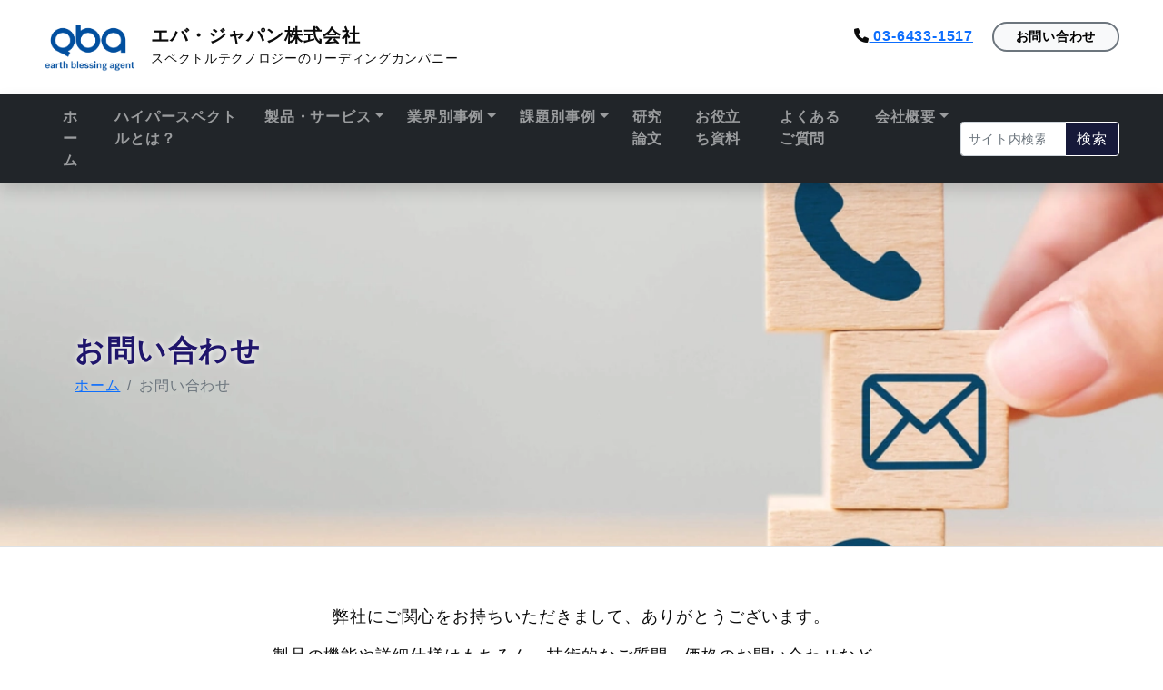

--- FILE ---
content_type: text/html; charset=utf-8
request_url: https://ebajapan.jp/contact/
body_size: 43047
content:

<!doctype html>
<html lang="en" class="no-js">
<head>
    <meta charset="utf-8">
    <meta http-equiv="X-UA-Compatible" content="IE=edge">
    <meta name="viewport" content="width=device-width, initial-scale=1, maximum-scale=1">
    
    <title>お問い合わせ | エバ・ジャパン</title>
    <!-- <link rel="apple-touch-icon" sizes="180x180" href="/static/images/apple-touch-icon.png"> -->
    <link rel="icon" type="image/png" sizes="32x32" href="/static/images/favicon-32x32.png">
    <link rel="icon" type="image/png" sizes="16x16" href="/static/images/favicon-16x16.png">
    <!-- Google Tag Manager -->
    <script>(function(w,d,s,l,i){w[l]=w[l]||[];w[l].push({'gtm.start':
      new Date().getTime(),event:'gtm.js'});var f=d.getElementsByTagName(s)[0],
      j=d.createElement(s),dl=l!='dataLayer'?'&l='+l:'';j.async=true;j.src=
      'https://www.googletagmanager.com/gtm.js?id='+i+dl;f.parentNode.insertBefore(j,f);
      })(window,document,'script','dataLayer','GTM-KGKFV6L');</script>
    <!-- End Google Tag Manager -->
    




<title>お問い合わせ — エバ・ジャパン</title>
<link rel="canonical" href="https://ebajapan.jp/contact/">
<meta name="description" content="" />


















    <link rel="stylesheet" type="text/css" href="/static/css/bootstrap.min.css" media="screen">
    <link rel="stylesheet" type="text/css" href="/static/fontawesome/css/all.css" media="screen">
    
    <link rel="stylesheet" type="text/css" href="/static/css/megamenu.css?2022070401" media="screen">
    <link rel="stylesheet" type="text/css" href="/static/css/lite-yt-embed.css" media="screen">
    <link rel="stylesheet" type="text/css" href="/static/css/news-ticker.css?2022052302" media="screen">
    <link rel="stylesheet" type="text/css" href="/static/css/twentytwenty.css" media="screen" />
    <link rel="stylesheet" type="text/css" href="/static/css/animate.min.css" media="screen" />
    <link rel="stylesheet" type="text/css" href="/static/css/style.css?2024011501" media="screen">
    <link rel="stylesheet" type="text/css" href="/static/css/print.css?2023030601" media="print">
    
    <style>
      .bd-placeholder-img {
        font-size: 1.125rem;
        text-anchor: middle;
        -webkit-user-select: none;
        -moz-user-select: none;
        user-select: none;
      }

      @media (min-width: 768px) {
        .bd-placeholder-img-lg {
          font-size: 3.5rem;
        }
      }
    
      header .logo {
          height: 55px;
      }
      footer {
          background: #f2f2f2;
      }
      footer .logo {
          height: 70px;
      }

      .area-future-vision {
          /* background: url('/static/images/area_future_vision_bg.jpg') no-repeat center/cover; */
      }

      .bg-fixed-wrapper {
          height: 370px;
          position: relative;
      }

      .bg-fixed {
          position: absolute;
          left: 0;
          top: 0;
          display: block;
          height: 100%;
          width: 100%;
      }
      .bg-fixed-inner {
            position: relative;
            overflow: hidden;
            clip-path: inset(0 0 0 0);
            height: 100%;
            padding-top: 80px;
            padding-bottom: 80px;
      }
      .bg-fixed-inner img{
            position: fixed;
            width: 100%;
            min-height: 100vh;
            height: auto;
            left: 0;
            top: 0;
            pointer-events: none;
            z-index: -1;
      }

      .area-future-vision h2,
      .area-future-vision p,
      .area-future-vision span
      {
        color: #fff;
        border-color: #fff;
        text-shadow: 0 0 3px rgb(51 51 51 / 80%);
      }

      .area-contact {
          background-image: url('/static/images/area_contact_bg.jpg');
          background-position: center center;
          background-repeat: no-repeat;
          background-size: cover;
          padding-top: 80px;
          padding-bottom: 80px;
      }

      .area-common {
        background-position: center center;
        background-repeat: no-repeat;
        background-size: cover;
        padding-top: 120px;
        padding-bottom: 120px;
      }

      .area-dark h2,
      .area-dark p,
      .area-dark span
      {
        color: #fff;
        border-color: #fff;
        text-shadow: 0 0 3px rgb(51 51 51 / 80%);
      }

      /* .area-target {
          background-image: url('/static/images/area_target_bg.jpg');
          background-position: center center;
          background-attachment: fixed;
          background-repeat: no-repeat;
          background-size: cover;
          padding-top: 120px;
          padding-bottom: 120px;
      } */
      .area-target h2,
      .area-target p,
      .area-target span
      {
        color: #fff;
        border-color: #fff;
        text-shadow: 0 0 3px rgb(51 51 51 / 80%);
      }
      .navbar .mega-content h5 a {
        text-decoration: none;
        color: #333;
        font-weight: bold;
      }
      .twentytwenty-overlay:hover {
        background: rgba(0, 0, 0, 0) !important;
      }
    </style>
    

    

<!-- animate.css -->

<!-- Google tag (gtag.js) -->
<script async src="https://www.googletagmanager.com/gtag/js?id=UA-103809232-1">
</script>
<script>
  window.dataLayer = window.dataLayer || [];
  function gtag(){dataLayer.push(arguments);}
  gtag('js', new Date());

  gtag('config', 'UA-103809232-1');
</script>
</head>
  <body class="template-formpage">
    <!-- Google Tag Manager (noscript) -->
    <noscript><iframe src="https://www.googletagmanager.com/ns.html?id=GTM-KGKFV6L"
    height="0" width="0" style="display:none;visibility:hidden"></iframe></noscript>
    <!-- End Google Tag Manager (noscript) -->

    <header class="pt-4 pb-3 pt-lg-4 pb-lg-4 px-5  border-bottom">
      <div class="container-fluid px-0 d-flex flex-wrap justify-content-center d-print-inline" id="header__company-name-and-log-and-tel">
        <div class="d-flex mb-3 mb-lg-0 me-lg-auto text-dark text-decoration-none d-print-inline" id="header__company-name-and-logo">
    
          <a href="/" class="text-decoration-none" id="header__logo-image-link">
              <img src="/static/images/logo.svg" class="logo" id="header__logo-image" />
          </a>
          <div class="d-none d-md-flex flex-column mx-3" id="header__company-name">
              <span class="fs-5"><strong>エバ・ジャパン株式会社</strong></span>
              <small>スペクトルテクノロジーのリーディングカンパニー</small>
          </div>
        </div>
        <div class="col-12 col-lg-auto mb-3 mb-lg-0 text-center" id="header__tel">
          <a href="tel:03-6433-1517" class="mx-3 fw-bold"><i class="fas fa-phone"></i> 03-6433-1517</a>
          <a href="/contact/" class="btn btn-light border border-2 btn-sm border-secondary rounded-pill px-4 mt-3 mt-sm-0 fw-bold">お問い合わせ</a>
        </div>
      </div>

      <button class="navbar-toggler collapsed pt-3 pb-2 position-absolute d-block d-lg-none d-print-none" style="right: 26px; top: 18px;" type="button" data-bs-toggle="collapse" data-bs-target="#navbar-content">
        <div class="animated-icon2"><span></span><span></span><span></span><span></span></div>
        <span style="font-size:10px">MENU</span>
      </button>
        
    </header>
          
        <!-- Start Mega Menu HTML -->
        <nav class="navbar navbar-expand-lg bg-dark navbar-dark shadow d-print-none" style="position: sticky; top: 0; z-index:999;">
          <div class="container-fluid px-5">
          <div class="collapse navbar-collapse" id="navbar-content">
              <ul class="navbar-nav ms-2 mb-2 mb-lg-0">
                <li class="nav-item">
                  <a class="nav-link " aria-current="page" href="/">ホーム</a>
                </li>
                <li class="nav-item nav-divider d-none d-lg-block"> / </li>
                <li class="nav-item">
                  <a class="nav-link " href="/spectraltechnology/">ハイパースペクトルとは？</a>
                </li>
                
                <li class="nav-item nav-divider d-none d-lg-block"> / </li>
                <li class="nav-item dropdown dropdown-mega position-static">
                  <a class="nav-link dropdown-toggle " href="#" data-bs-toggle="dropdown" data-bs-auto-close="outside">製品・サービス</a>
                  <div class="dropdown-menu shadow mx-lg-5 mx-md-4 mx-0">
                    <div class="mega-content px-4">
                      <div class="container-fluid">
                        <div class="row">
                          <div class="col-12 mt-4">
                            <h5><a href="/products/">製品・サービス <i class="fas fa-angle-right fa-fw fa-xs"></i></a></h5>
                          </div>
                          <div class="col-12 col-sm-12 col-md-6 col-lg-3 py-4">
                            <a href="/products/hyper-spectral-camera/">
                              <h5 class="card-title fs-6">ハイパースペクトルカメラ <i class="fas fa-angle-right fa-fw fa-xs"></i></h5>
                              <div class="card d-none d-md-block">
                                <img src="/static/images/products/hyper_w500_n.webp" class="img-fluid" alt="image">
                                <div class="card-body">
                                    <p class="card-text fs-6">可視光〜近赤外光を最大151バンド（波長分解能5nm）に分光する研究用途向けモデル。</p>
                                </div>
                              </div>
                            </a>
                            <ul class="list-unstyled mt-2 ms-3">
                              <li><a class="list-group-item border-0 px-0 py-1 fs-6" href="/products/hyper-spectral-camera/#NHシリーズ（可視光タイプ）">可視光型 <i class="fas fa-angle-right fa-fw fa-xs"></i></a></li>
                              <li><a class="list-group-item border-0 px-0 py-1 fs-6" href="/products/hyper-spectral-camera/#SISシリーズ（近赤外光タイプ）">近赤外光型 <i class="fas fa-angle-right fa-fw fa-xs"></i></a></li>
                              <li><a class="list-group-item border-0 px-0 py-1 fs-6" href="/products/hyper-spectral-camera/#ウルトラスペクトルカメラⓇ">高分解能型 <i class="fas fa-angle-right fa-fw fa-xs"></i></a></li>
                            </ul>

                          </div>
                          <div class="col-12 col-sm-12 col-md-6 col-lg-3 py-4">
                            <a href="/products/video-spectral-camera/">
                              <h5 class="card-title fs-6">ビデオスペクトルカメラ <i class="fas fa-angle-right fa-fw fa-xs"></i></h5>
                              <div class="card d-none d-md-block">
                                <img src="/static/images/products/video_w500_l.webp" class="img-fluid" alt="image">
                                <div class="card-body">
                                    <p class="card-text fs-6">リアルタイムで対象の特徴波長を捉える動画型スペクトルカメラ。スペクトルは動画の時代へ。</p>
                                </div>
                              </div>
                            </a>
                          </div>
                          <div class="col-12 col-sm-12 col-md-6 col-lg-3 py-4">
                            <a href="/products/target-spectral-camera/">
                              <h5 class="card-title fs-6">ターゲットスペクトルカメラ <i class="fas fa-angle-right fa-fw fa-xs"></i></h5>
                              <div class="card d-none d-md-block">
                                <img src="/static/images/products/target_w500_l.webp" class="img-fluid" alt="image">
                                <div class="card-body">
                                    <p class="card-text fs-6">お客様の課題・目的に応じたアルゴリズムを搭載した専用カメラを開発し、現場環境に合わせてご提案します。</p>
                                </div>
                              </div>
                            </a>
                          </div>
                          <div class="col-12 col-sm-12 col-md-6 col-lg-3 py-4">
                            <a href="/products/#有料計測サービス">
                              <h5 class="card-title fs-6">有料計測 <i class="fas fa-angle-right fa-fw fa-xs"></i></h5>
                              <div class="card d-none d-md-block">
                                <img src="/static/images/products/keisoku_w500.webp" class="img-fluid" alt="image">
                                <div class="card-body">
                                    <p class="card-text fs-6">お客様がご要望される計測をハイパースペクトルカメラ（NHシリーズ、SISシリーズ）または、ビデオスペクトルカメラで実施します。</p>
                                </div>
                              </div>
                            </a>
                          </div>
                        </div>
                      </div>
                    </div>
                  </div>
                </li>
                <li class="nav-item nav-divider d-none d-lg-block"> / </li>
                <li class="nav-item dropdown dropdown-mega position-static">
                  <a class="nav-link dropdown-toggle " href="/cases/" data-bs-toggle="dropdown" data-bs-auto-close="outside">業界別事例</a>
                  <div class="dropdown-menu shadow mx-lg-5 mx-md-4 mx-0">
                    <div class="mega-content px-4">
                      <div class="container-fluid">
                        <div class="row">
                          <div class="col-12 pt-4">
                            <h5><a href="/cases/">業界別事例 <i class="fas fa-angle-right fa-fw fa-xs"></i></a></h5>
                          </div>
                        </div>
                        <div class="row">
                          <div class="col-4 col-sm-2 col-md-2 py-4">
                            <a href="/cases/#食品・農業">
                            <h5 class="card-title fs-6">食品・農業 <i class="fas fa-angle-right fa-fw fa-xs"></i></h5>
                            <div class="card border-0">
                              <img src="/static/images/cases/pic_cases01.jpg" class="img-fluid" alt="image">
                            </div>
                            </a>
                          </div>
                          <div class="col-4 col-sm-2 col-md-2 py-4">
                            <a href="/cases/#美容・医療">
                            <h5 class="card-title fs-6">美容・医療 <i class="fas fa-angle-right fa-fw fa-xs"></i></h5>
                            <div class="card border-0">
                              <img src="/static/images/cases/pic_cases02.jpg" class="img-fluid" alt="image">
                            </div>
                            </a>
                          </div>
                          <div class="col-4 col-sm-2 col-md-2 py-4">
                            <a href="/cases/#工業">
                            <h5 class="card-title fs-6">工業 <i class="fas fa-angle-right fa-fw fa-xs"></i></h5>
                            <div class="card border-0">
                              <img src="/static/images/cases/pic_cases03.jpg" class="img-fluid" alt="image">
                            </div>
                            </a>
                          </div>
                          <div class="col-4 col-sm-2 col-md-2 py-4">
                            <a href="/cases/#建築・インフラ">
                            <h5 class="card-title fs-6">建築・インフラ <i class="fas fa-angle-right fa-fw fa-xs"></i></h5>
                            <div class="card border-0">
                              <img src="/static/images/cases/pic_cases04.jpg" class="img-fluid" alt="image">
                            </div>
                            </a>
                          </div>
                          <div class="col-4 col-sm-2 col-md-2 py-4">
                            <a href="/cases/#自動車">
                            <h5 class="card-title fs-6">自動車 <i class="fas fa-angle-right fa-fw fa-xs"></i></h5>
                            <div class="card border-0">
                              <img src="/static/images/cases/pic_cases05.jpg" class="img-fluid" alt="image">
                            </div>
                            </a>
                          </div>
                          <div class="col-4 col-sm-2 col-md-2 py-4">
                            <a href="/cases/#リモートセンシング">
                            <h5 class="card-title fs-6">リモートセンシング <i class="fas fa-angle-right fa-fw fa-sm"></i></h5>
                            <div class="card border-0">
                              <img src="/static/images/cases/pic_cases06.jpg" class="img-fluid" alt="image">
                            </div>
                            </a>
                          </div>
                        </div>
                      </div>
                    </div>
                  </div>
                </li>
                <li class="nav-item nav-divider d-none d-lg-block"> / </li>
                <li class="nav-item dropdown dropdown-mega position-static" id="nav-item-industry-cases">
                  <a class="nav-link dropdown-toggle " href="#" data-bs-toggle="dropdown" data-bs-auto-close="outside">課題別事例</a>
                  <div class="dropdown-menu shadow mx-lg-5 mx-md-4 mx-0">
                          <style>
                            #nav-item-industry-cases .card img {
                              height: 120px;
                              object-fit: cover;
                              width: 100%;
                            }
                          </style>

                    <div class="mega-content px-4">
                      <div class="container-fluid">
                        <div class="row">
                          <div class="col-12 pt-4">
                            <h5><a href="/success-cases/">課題別事例 <i class="fas fa-angle-right fa-fw fa-xs"></i></a></h5>
                          </div>
                        </div>
                        <div class="row">
                          <div class="col-4 col-sm-2 col-md-2 py-4">
                            <a href="/success-cases/iro-kanri/">
                              <h5 class="card-title fs-6">色管理 <i class="fas fa-angle-right fa-fw fa-xs"></i></h5>
                              <div class="card border-0">
                                <img src="https://nrusqhrmfo8x.compat.objectstorage.ap-tokyo-1.oraclecloud.com/storage-public/images/20250602/41c6743e-9165-470f-9.2e16d0ba.fill-1200x600.format-webp.webp" class="img-fluid" alt="image">
                              </div>
                            </a>
                          </div>
                          <div class="col-4 col-sm-2 col-md-2 py-4">
                            <a href="/success-cases/ibutsu-kenshutsu/">
                              <h5 class="card-title fs-6">異物検出 <i class="fas fa-angle-right fa-fw fa-xs"></i></h5>
                              <div class="card border-0">
                                <img src="https://nrusqhrmfo8x.compat.objectstorage.ap-tokyo-1.oraclecloud.com/storage-public/images/20250602/1ad31285-22f0-498d-a9a8-.width-320.format-webp-lossless.webp" class="img-fluid" alt="異物検出">
                              </div>
                            </a>
                          </div>
                          <div class="col-4 col-sm-2 col-md-2 py-4">
                            <a href="/success-cases/mizuabura/">
                              <h5 class="card-title fs-6">水油評価 <i class="fas fa-angle-right fa-fw fa-xs"></i></h5>
                              <div class="card border-0">
                                <img src="https://nrusqhrmfo8x.compat.objectstorage.ap-tokyo-1.oraclecloud.com/storage-public/images/20250602/b127976d-bfed-49c4-873c-.width-320.format-webp-lossless.webp" class="img-fluid" alt="水油評価">
                              </div>
                            </a>
                          </div>
                          <div class="col-4 col-sm-2 col-md-2 py-4">
                            <a href="/success-cases/rekka-shindan/">
                              <h5 class="card-title fs-6">劣化診断 <i class="fas fa-angle-right fa-fw fa-xs"></i></h5>
                              <div class="card border-0">
                                <img src="https://nrusqhrmfo8x.compat.objectstorage.ap-tokyo-1.oraclecloud.com/storage-public/images/20250602/098ec8fe-2c9b-45d4-8492-.width-320.format-webp-lossless.webp" class="img-fluid" alt="劣化診断">
                              </div>
                            </a>
                          </div>
                          <div class="col-4 col-sm-2 col-md-2 py-4">
                            <a href="/success-cases/shokuhin-iyakuhin/">
                              <h5 class="card-title fs-6">食品／医薬品評価 <i class="fas fa-angle-right fa-fw fa-xs"></i></h5>
                              <div class="card border-0">
                                <img src="https://nrusqhrmfo8x.compat.objectstorage.ap-tokyo-1.oraclecloud.com/storage-public/images/20250602/68285e5a-9b2b-4db1-bf98-.width-320.format-webp-lossless.webp" class="img-fluid" alt="食品／医薬品評価">
                              </div>
                            </a>
                          </div>
                          <div class="col-4 col-sm-2 col-md-2 py-4">
                            <a href="/success-cases/keikou-hakkou/">
                              <h5 class="card-title fs-6">蛍光／発光 <i class="fas fa-angle-right fa-fw fa-xs"></i></h5>
                              <div class="card border-0">
                                <img src="https://nrusqhrmfo8x.compat.objectstorage.ap-tokyo-1.oraclecloud.com/storage-public/images/20250602/8a9a23e1-f503-46d9-b74b-.width-320.format-webp-lossless.webp" class="img-fluid" alt="蛍光／発光">
                              </div>
                            </a>
                          </div>
                          <div class="col-4 col-sm-2 col-md-2 py-4">
                            <a href="/success-cases/zairyou-bunseki/">
                              <h5 class="card-title fs-6">材料分析 <i class="fas fa-angle-right fa-fw fa-xs"></i></h5>
                              <div class="card border-0">
                                <img src="https://nrusqhrmfo8x.compat.objectstorage.ap-tokyo-1.oraclecloud.com/storage-public/images/20250602/b8d3ae93-8968-4fff-bd16-.width-320.format-webp-lossless.webp" class="img-fluid" alt="材料分析">
                              </div>
                            </a>
                          </div>
                          <div class="col-4 col-sm-2 col-md-2 py-4">
                            <a href="/success-cases/seitai/">
                              <h5 class="card-title fs-6">生体評価 <i class="fas fa-angle-right fa-fw fa-xs"></i></h5>
                              <div class="card border-0">
                                <img src="https://nrusqhrmfo8x.compat.objectstorage.ap-tokyo-1.oraclecloud.com/storage-public/images/20250602/d0df1c8a-64c7-4bac-bdfd-.width-320.format-webp-lossless.webp" class="img-fluid" alt="生体評価">
                              </div>
                            </a>
                          </div>
                          <div class="col-4 col-sm-2 col-md-2 py-4">
                            <a href="/success-cases/remote-sensing/">
                              <h5 class="card-title fs-6">リモートセンシング <i class="fas fa-angle-right fa-fw fa-xs"></i></h5>
                              <div class="card border-0">
                                <img src="https://nrusqhrmfo8x.compat.objectstorage.ap-tokyo-1.oraclecloud.com/storage-public/images/20250602/0c507c5b-d878-4a19-999e-.width-320.format-webp-lossless.webp" class="img-fluid" alt="リモートセンシング">
                              </div>
                            </a>
                          </div>
                          <div class="col-4 col-sm-2 col-md-2 py-4">
                            <a href="/success-cases/kenbi-bunkou/">
                              <h5 class="card-title fs-6">顕微分光 <i class="fas fa-angle-right fa-fw fa-xs"></i></h5>
                              <div class="card border-0">
                                <img src="https://nrusqhrmfo8x.compat.objectstorage.ap-tokyo-1.oraclecloud.com/storage-public/images/20250602/7cae640b-d57a-4533-b24b-.width-320.format-webp-lossless.webp" class="img-fluid" alt="顕微分光">
                              </div>
                            </a>
                          </div>
                          <div class="col-4 col-sm-2 col-md-2 py-4">
                            <a href="/success-cases/bunkazai-chishitsu/">
                              <h5 class="card-title fs-6">文化財／地質調査 <i class="fas fa-angle-right fa-fw fa-xs"></i></h5>
                              <div class="card border-0">
                                <img src="https://nrusqhrmfo8x.compat.objectstorage.ap-tokyo-1.oraclecloud.com/storage-public/images/20250602/28bc42e5-5314-4677-8d00-.width-320.format-webp-lossless.webp" class="img-fluid" alt="文化財／地質調査">
                              </div>
                            </a>
                          </div>
                        </div>
                      </div>
                    </div>
                  </div>
                </li>
                <li class="nav-item nav-divider d-none d-lg-block"> / </li>
                <li class="nav-item">
                  <a class="nav-link " href="/research/">研究論文</a>
                </li>
                <li class="nav-item nav-divider d-none d-lg-block"> / </li>
                <li class="nav-item">
                  <a class="nav-link " href="/materials/">お役立ち資料</a>
                </li>
                <li class="nav-item nav-divider d-none d-lg-block"> / </li>
                <li class="nav-item">
                  <a class="nav-link " href="/faq/">よくあるご質問</a>
                </li>
                <li class="nav-item nav-divider d-none d-lg-block"> / </li>
                <li class="nav-item dropdown">
                  <a class="nav-link dropdown-toggle " href="#" data-bs-toggle="dropdown" data-bs-auto-close="outside">会社概要</a>
                  <ul class="dropdown-menu shadow mx-lg-5 mx-md-4 mx-0">
                    <li><a class="dropdown-item" href="/company/">会社情報</a></li>
                    <li><a class="dropdown-item" href="/company/#代表メッセージ">代表メッセージ</a></li>
                    <li><a class="dropdown-item" href="/company/#会社概要">会社概要</a></li>
                    <li><a class="dropdown-item" href="/company/#交通アクセス">交通アクセス</a></li>
                    <li><a class="dropdown-item" href="/company/#沿革">沿革</a></li>
                    <li class="dropend">
                      <a href="#" class="dropdown-item dropdown-toggle" data-bs-toggle="dropdown" data-bs-auto-close="outside">納品実績</a>
                      <ul class="dropdown-menu shadow">
                        <li><a class="dropdown-item" href="/company/#企業"> 企業</a></li>
                        <li><a class="dropdown-item" href="/company/#学校法人"> 学校法人</a></li>
                        <li><a class="dropdown-item" href="/company/#官公庁関係"> 官公庁関係</a></li>
                      </ul>
                    </li>
                    <li><a class="dropdown-item " href="/recruit/">採用情報</a></li>
                    <li><a class="dropdown-item " href="/patent/">知財・特許</a></li>
                    <li><a class="dropdown-item " href="/vision/">未来ビジョン</a></li>
                  </ul>
                </li>
              </ul>
              <form action="/search/" method="get" class="ms-auto mt-3 mt-lg-0">
                  <div class="input-group">
                      <input class="form-control form-control-sm" size="15" type="search" name="s" value="" placeholder="サイト内検索" aria-label="Search" aria-describedby="header-search-button">
                      <button class="btn btn-primary" type="submit" id="header-search-button">検索</button>
                  </div>
              </form>
          </div>
          </div>
        </nav>
        <!-- END Mega Menu HTML -->



    




<div id="page-title" class="px-4 d-flex border-bottom  d-print-bg-none" 

style="background-image: url('https://nrusqhrmfo8x.compat.objectstorage.ap-tokyo-1.oraclecloud.com/storage-public/images/20220523/ef414239-a241-4d2c-a.2e16d0ba.fill-1200x600.format-webp.webp')"

>
<div class="container d-flex flex-wrap">
  

  <h1 class="align-self-end display-4 fs-2 fw-bold text-left" style="flex-basis: 100%;">お問い合わせ</h1>

  

  
  <nav aria-label="breadcrumb">
    <ol class="breadcrumb">
      
      
      
      
      <li class="breadcrumb-item"><a href="/">ホーム</a></li>
      
      
      <li class="breadcrumb-item active" aria-current="page">お問い合わせ</li>
    </ol>
  </nav>
  
</div>
</div>



<main>
<div class="container">
    
<section class="body">



<div class="block-grid">

<section class="row">



<div  class=" col-12 col-sm-12 col-md-12 col-lg-12 my-3 text-center  ">



<div class="block-paragraph">
<p data-block-key="3fq0d">弊社にご関心をお持ちいただきまして、ありがとうございます。<br/></p><p data-block-key="fuusr">製品の機能や詳細仕様はもちろん、技術的なご質問、価格のお問い合わせなど、<br/>迅速に対応させて頂いております。お気軽にお問い合わせ下さい。<br/></p><p data-block-key="a3l5">お電話でのご質問は、03-6433-1517 までどうぞ。</p>

</div>


</div>




</section>
</div>

<form action="/contact/" method="post">
    <input type="hidden" name="csrfmiddlewaretoken" value="3EkNPsJINY1kl51vCFXpApOdOzwJlPFkVJYzVT17ZhRolSZ6HCuOmd8hnqXm3UCM">
    <div class="mb-3 form-floating"><input type="text" name="u8cb4u793eu540d" maxlength="255" class="form-control" placeholder="貴社名（必須）" required id="id_u8cb4u793eu540d"><label class="form-label" for="id_u8cb4u793eu540d">貴社名（必須）</label></div><div class="mb-3 form-floating"><input type="text" name="u6240u5c5eu90e8u7f72" maxlength="255" class="form-control" placeholder="所属・部署" id="id_u6240u5c5eu90e8u7f72"><label class="form-label" for="id_u6240u5c5eu90e8u7f72">所属・部署</label></div><div class="mb-3 form-floating"><input type="text" name="u304au540du524d" maxlength="255" class="form-control" placeholder="お名前（必須）" required id="id_u304au540du524d"><label class="form-label" for="id_u304au540du524d">お名前（必須）</label></div><div class="mb-3 form-floating"><input type="email" name="u30e1u30fcu30ebu30a2u30c8u30ecu30b9" maxlength="320" class="form-control" placeholder="メールアドレス（必須）" required id="id_u30e1u30fcu30ebu30a2u30c8u30ecu30b9"><label class="form-label" for="id_u30e1u30fcu30ebu30a2u30c8u30ecu30b9">メールアドレス（必須）</label></div><div class="mb-3 form-floating"><input type="text" name="u304au96fbu8a71u756au53f7" maxlength="255" class="form-control" placeholder="お電話番号（必須）" required id="id_u304au96fbu8a71u756au53f7"><label class="form-label" for="id_u304au96fbu8a71u756au53f7">お電話番号（必須）</label></div><div class="mb-3 form-floating"><input type="text" name="u3053u4f4fu6240" maxlength="255" class="form-control" placeholder="ご住所（必須）" required id="id_u3053u4f4fu6240"><label class="form-label" for="id_u3053u4f4fu6240">ご住所（必須）</label></div><div class="mb-3 form-floating"><textarea name="u304au554fu3044u5408u308fu305bu5185u5bb9" cols="40" rows="10" class="form-control" placeholder="お問い合わせ内容" id="id_u304au554fu3044u5408u308fu305bu5185u5bb9">
</textarea><label class="form-label" for="id_u304au554fu3044u5408u308fu305bu5185u5bb9">お問い合わせ内容</label></div><script src="https://www.google.com/recaptcha/api.js"></script>
<script>
    // Submit function to be called, after reCAPTCHA was successful.
    var onSubmit_fa162ac3f66645bcaa6a98a8afb6055a = function(token) {
        console.log("reCAPTCHA validated for 'data-widget-uuid=\"fa162ac3f66645bcaa6a98a8afb6055a\"'")
    };
</script>

<div
     class="g-recaptcha" data-sitekey="6LdNMekgAAAAAPHefzGdTNwq10kw5SeJfOm6A-7r" id="id_wagtailcaptcha" data-widget-uuid="fa162ac3f66645bcaa6a98a8afb6055a" data-callback="onSubmit_fa162ac3f66645bcaa6a98a8afb6055a" data-size="normal"
>
</div>

    <div class="mt-5">
        <button class="btn btn-primary" type="submit">送信する</button>
    </div>
</form>
</section>

</div>
</main>

<a href="/cases/"
        class="btn btn-floating btn-lg d-print-none d-none d-md-block"
        id="btn-floating-cases"
        >
  <span class="text"><i class="fa fa-circle-exclamation fa-fw p-2"></i>活用事例</span>
</a>

<a href="/contact/"
        class="btn btn-floating btn-lg d-print-none d-none d-lg-block"
        id="btn-floating-inquiry"
        >
  <span class="text"><i class="fa fa-circle-question fa-fw p-2"></i>お問い合わせ</span>
</a>

<style>
  #btn-floating-cases {
    bottom: 420px;
    background-color: #FFFFCC;
    border-color: #e3b778;
  }
  #btn-floating-cases .text,
  #btn-floating-cases .text i
  {
    color: #737000;
  }
  #btn-floating-inquiry {
    bottom: 200px;
    background-color: #F0FFF0;
    border-color: #00563B;
  }
  #btn-floating-inquiry .text,
  #btn-floating-inquiry .text i
  {
    color: #00563B;
  }
  .btn-floating .text {
    writing-mode: vertical-rl;
    text-orientation: upright;
    font-weight: bold;
  }

  .btn-floating {
    transition: all 0.3s ease;
  }

  .btn-floating {
    position: fixed;
    right: -100px;
    display: none;
    z-index: 999;

    border-left: 4px solid;
    border-top: 4px solid;
    border-bottom: 4px solid;
    background: #fff;
  }
  .btn-floating.show-btn {
    right: 0px;
  } 

</style>

<button
        type="button"
        class="btn btn-lg d-print-none"
        id="btn-back-to-top"
        >
  <i class="fas fa-arrow-up"></i>
  <span class="text">TOP</span>
</button>
<script>
let toTopButton = document.getElementById("btn-back-to-top");
let floatingButtons = document.getElementsByClassName("btn-floating");


window.onscroll = function () {
  scrollFunction();
};

function scrollFunction() {
  if (
    document.body.scrollTop > 20 ||
    document.documentElement.scrollTop > 20
  ) {
    toTopButton.style.display = "block";
  } else {
    toTopButton.style.display = "none";
  }
    

  if (document.body.scrollTop > 300 || document.documentElement.scrollTop > 300) {
    Array.from(floatingButtons).forEach(function(btn) {
      btn.classList.add("show-btn");
    });
  } else {
    Array.from(floatingButtons).forEach(function(btn) {
      btn.classList.remove("show-btn");
    });
  }
}

Array.from(floatingButtons).forEach(function(btn) {
  btn.addEventListener("mouseover", function() {
      this.classList.add("pe-5");
  });

  btn.addEventListener("mouseout", function() {
      this.classList.remove("pe-5");
  });
});


// When the user clicks on the button, scroll to the top of the document
toTopButton.addEventListener("click", backToTop);

function backToTop() {
  document.body.scrollTop = 0;
  document.documentElement.scrollTop = 0;
}
</script>

  <footer class="row row-cols-1 row-cols-md-6 py-5 mx-0 border-top d-print-none">
    <div class="col d-flex flex-column align-items-center mb-lg-0 mb-5">
        <a href="/" class="text-decoration-none mb-4">
            <img src="/static/images/logo.svg" class="logo" />
        </a>

        <ul class="nav flex-column">
        <li class="nav-item"><a href="tel:0364331517" class="nav-link p-0 text-muted mx-2">03-6433-1517</a></li>
        <li class="nav-item"><a href="/contact/" class="nav-link p-0 text-muted mx-2">お問い合わせ</a></li>
        <li class="nav-item"><a href="/recruit/" class="nav-link p-0 text-muted mx-2">採用情報</a></li>
        <li class="nav-item"><a href="#" class="nav-link p-0 text-muted mx-2">English</a></li>
        </ul>

     </div>

    <div class="col col-md-3 mb-lg-0 mb-4">
      <h5><a href="/spectraltechnology/" class="nav-link p-0 text-muted">ハイパースペクトルとは</a></h5>
      <ul class="nav flex-column">
        <li class="nav-item mb-2"><a href="/spectraltechnology/" class="nav-link p-0 text-muted">ハイパースペクトルとは？</a></li>
        <li class="nav-item mb-2"><a href="/how-to-choose-without-failure/" class="nav-link p-0 text-muted">ハイパースペクトルカメラとは？</a></li>
        <li class="nav-item mb-2"><a href="/faq/" class="nav-link p-0 text-muted">よくあるご質問</a></li>
        <li class="nav-item mb-2"><a href="/materials/" class="nav-link p-0 text-muted">お役立ち資料</a></li>
        <li class="nav-item mb-2"><a href="/research/" class="nav-link p-0 text-muted">ハイパースペクトルカメラの論文・研究事例</a></li>
        <li class="nav-item mb-2"><a href="/vision/" class="nav-link p-0 text-muted">未来ビジョン</a></li>
      </ul>
    </div>

    <div class="col col-md-3 mb-lg-0 mb-4">
      <h5><a href="/products/" class="nav-link p-0 text-muted">製品・サービス</a></h5>
      <ul class="nav flex-column">
        <li class="nav-item mb-2"><a href="/products/hyper-spectral-camera/" class="nav-link p-0 text-muted">ハイパースペクトルカメラ</a></li>
        <li class="nav-item mb-2"><a href="/products/video-spectral-camera/" class="nav-link p-0 text-muted">ビデオスペクトルカメラ</a></li>
        <li class="nav-item mb-2"><a href="/products/target-spectral-camera/" class="nav-link p-0 text-muted">ターゲットスペクトルカメラ</a></li>
        <li class="nav-item mb-2"><a href="/products/#有料計測サービス" class="nav-link p-0 text-muted">有料計測</a></li>
      </ul>
    </div>

    <div class="col mb-lg-0 mb-4">
      <h5><a href="/cases/" class="nav-link p-0 text-muted">活用分野</a></h5>
      <ul class="nav flex-column">
        <li class="nav-item mb-2"><a href="/cases/#食品・農業" class="nav-link p-0 text-muted">食品・農業</a></li>
        <li class="nav-item mb-2"><a href="/cases/#美容・医療" class="nav-link p-0 text-muted">美容・医療</a></li>
        <li class="nav-item mb-2"><a href="/cases/#工業" class="nav-link p-0 text-muted">工業</a></li>
        <li class="nav-item mb-2"><a href="/cases/#建築・インフラ" class="nav-link p-0 text-muted">建築・インフラ</a></li>
        <li class="nav-item mb-2"><a href="/cases/#自動車" class="nav-link p-0 text-muted">自動車</a></li>
        <li class="nav-item mb-2"><a href="/cases/#リモートセンシング" class="nav-link p-0 text-muted">リモートセンシング</a></li>
      </ul>
    </div>

    <div class="col mb-lg-0 mb-4">
      <h5><a href="/company/" class="nav-link p-0 text-muted">会社情報</a></h5>
      <ul class="nav flex-column">
        <li class="nav-item mb-2"><a href="/company/#代表メッセージ" class="nav-link p-0 text-muted">代表メッセージ</a></li>
        <li class="nav-item mb-2"><a href="/company/#会社概要" class="nav-link p-0 text-muted">会社概要</a></li>
        <li class="nav-item mb-2"><a href="/company/#交通アクセス" class="nav-link p-0 text-muted">交通アクセス</a></li>
        <li class="nav-item mb-2"><a href="/company/#沿革" class="nav-link p-0 text-muted">沿革</a></li>
        <li class="nav-item mb-2"><a href="/company/#納品実績" class="nav-link p-0 text-muted">納品実績</a></li>
        <li class="nav-item mb-2"><a href="/patent/" class="nav-link p-0 text-muted">知財・特許</a></li>
      </ul>
    </div>

  </footer>




<script src="/static/js/bootstrap.bundle.min.js"></script>
<script src="/static/js/jquery-3.6.0.min.js"></script>
<script src="/static/js/lite-yt-embed.js"></script>
<script src="/static/js/news-ticker.min.js"></script>
<script src="/static/js/jquery.event.move.js"></script>
<script src="/static/js/jquery.twentytwenty.js"></script>
<script src="/static/js/wow.min.js"></script>
<script src="/static/js/script.js"></script>


<script src="https://cdn.jsdelivr.net/npm/fslightbox@3.5.1/index.min.js"></script>

<script>
window.onload = function() {
  if (window.location.pathname.includes('/cases/') || window.location.pathname.includes('/contact/')) {
    document.getElementById('btn-floating-cases').setAttribute("style", "display: none !important;");
  }
  
  if (window.location.pathname.includes('/contact/')) {
    document.getElementById('btn-floating-inquiry').setAttribute("style", "display: none !important;");
  }

  document.querySelector('.navbar-toggler').addEventListener('click', function () {
    document.querySelector('.animated-icon2').classList.toggle('open');
  });

  $('.my-news-ticker').AcmeTicker({
    type:'horizontal',/*horizontal/horizontal/Marquee/type*/
    direction: 'right',/*up/down/left/right*/
    autoplay: 5000,
    speed: 300,
    controls: {
        prev: $('.acme-news-ticker-prev'),/*Can be used for horizontal/horizontal/typewriter*//*not work for marquee*/
        toggle: $('.acme-news-ticker-pause'),/*Can be used for horizontal/horizontal/typewriter*//*not work for marquee*/
        next: $('.acme-news-ticker-next')/*Can be used for horizontal/horizontal/marquee/typewriter*/
    }
  });

	$(".twentytwenty-container").twentytwenty({
		default_offset_pct: 0.7, // How much of the before image is visible when the page loads
		orientation: 'horizontal', // Orientation of the before and after images ('horizontal' or 'vertical')
		before_label: '', // Set a custom before label
		after_label: '', // Set a custom after label
		no_overlay: true, //Do not show the overlay with before and after
		move_slider_on_hover: true, // Move slider on mouse hover?
		move_with_handle_only: false, // Allow a user to swipe anywhere on the image to control slider movement. 
		click_to_move: false // Allow a user to click (or tap) anywhere on the image to move the slider to that location.
	});

  $('a[href^="http://"]').attr('target', '_blank');
  $('a[href^="https://"]').attr('target', '_blank');
  $('a[href$=".pdf"]').attr('target', '_blank');
};
</script>







<script>
wow = new WOW({
  offset: 300
});
wow.init();

</script>


</body>
</html>


--- FILE ---
content_type: text/html; charset=utf-8
request_url: https://www.google.com/recaptcha/api2/anchor?ar=1&k=6LdNMekgAAAAAPHefzGdTNwq10kw5SeJfOm6A-7r&co=aHR0cHM6Ly9lYmFqYXBhbi5qcDo0NDM.&hl=en&v=N67nZn4AqZkNcbeMu4prBgzg&size=normal&anchor-ms=20000&execute-ms=30000&cb=p448vtmxcljr
body_size: 49511
content:
<!DOCTYPE HTML><html dir="ltr" lang="en"><head><meta http-equiv="Content-Type" content="text/html; charset=UTF-8">
<meta http-equiv="X-UA-Compatible" content="IE=edge">
<title>reCAPTCHA</title>
<style type="text/css">
/* cyrillic-ext */
@font-face {
  font-family: 'Roboto';
  font-style: normal;
  font-weight: 400;
  font-stretch: 100%;
  src: url(//fonts.gstatic.com/s/roboto/v48/KFO7CnqEu92Fr1ME7kSn66aGLdTylUAMa3GUBHMdazTgWw.woff2) format('woff2');
  unicode-range: U+0460-052F, U+1C80-1C8A, U+20B4, U+2DE0-2DFF, U+A640-A69F, U+FE2E-FE2F;
}
/* cyrillic */
@font-face {
  font-family: 'Roboto';
  font-style: normal;
  font-weight: 400;
  font-stretch: 100%;
  src: url(//fonts.gstatic.com/s/roboto/v48/KFO7CnqEu92Fr1ME7kSn66aGLdTylUAMa3iUBHMdazTgWw.woff2) format('woff2');
  unicode-range: U+0301, U+0400-045F, U+0490-0491, U+04B0-04B1, U+2116;
}
/* greek-ext */
@font-face {
  font-family: 'Roboto';
  font-style: normal;
  font-weight: 400;
  font-stretch: 100%;
  src: url(//fonts.gstatic.com/s/roboto/v48/KFO7CnqEu92Fr1ME7kSn66aGLdTylUAMa3CUBHMdazTgWw.woff2) format('woff2');
  unicode-range: U+1F00-1FFF;
}
/* greek */
@font-face {
  font-family: 'Roboto';
  font-style: normal;
  font-weight: 400;
  font-stretch: 100%;
  src: url(//fonts.gstatic.com/s/roboto/v48/KFO7CnqEu92Fr1ME7kSn66aGLdTylUAMa3-UBHMdazTgWw.woff2) format('woff2');
  unicode-range: U+0370-0377, U+037A-037F, U+0384-038A, U+038C, U+038E-03A1, U+03A3-03FF;
}
/* math */
@font-face {
  font-family: 'Roboto';
  font-style: normal;
  font-weight: 400;
  font-stretch: 100%;
  src: url(//fonts.gstatic.com/s/roboto/v48/KFO7CnqEu92Fr1ME7kSn66aGLdTylUAMawCUBHMdazTgWw.woff2) format('woff2');
  unicode-range: U+0302-0303, U+0305, U+0307-0308, U+0310, U+0312, U+0315, U+031A, U+0326-0327, U+032C, U+032F-0330, U+0332-0333, U+0338, U+033A, U+0346, U+034D, U+0391-03A1, U+03A3-03A9, U+03B1-03C9, U+03D1, U+03D5-03D6, U+03F0-03F1, U+03F4-03F5, U+2016-2017, U+2034-2038, U+203C, U+2040, U+2043, U+2047, U+2050, U+2057, U+205F, U+2070-2071, U+2074-208E, U+2090-209C, U+20D0-20DC, U+20E1, U+20E5-20EF, U+2100-2112, U+2114-2115, U+2117-2121, U+2123-214F, U+2190, U+2192, U+2194-21AE, U+21B0-21E5, U+21F1-21F2, U+21F4-2211, U+2213-2214, U+2216-22FF, U+2308-230B, U+2310, U+2319, U+231C-2321, U+2336-237A, U+237C, U+2395, U+239B-23B7, U+23D0, U+23DC-23E1, U+2474-2475, U+25AF, U+25B3, U+25B7, U+25BD, U+25C1, U+25CA, U+25CC, U+25FB, U+266D-266F, U+27C0-27FF, U+2900-2AFF, U+2B0E-2B11, U+2B30-2B4C, U+2BFE, U+3030, U+FF5B, U+FF5D, U+1D400-1D7FF, U+1EE00-1EEFF;
}
/* symbols */
@font-face {
  font-family: 'Roboto';
  font-style: normal;
  font-weight: 400;
  font-stretch: 100%;
  src: url(//fonts.gstatic.com/s/roboto/v48/KFO7CnqEu92Fr1ME7kSn66aGLdTylUAMaxKUBHMdazTgWw.woff2) format('woff2');
  unicode-range: U+0001-000C, U+000E-001F, U+007F-009F, U+20DD-20E0, U+20E2-20E4, U+2150-218F, U+2190, U+2192, U+2194-2199, U+21AF, U+21E6-21F0, U+21F3, U+2218-2219, U+2299, U+22C4-22C6, U+2300-243F, U+2440-244A, U+2460-24FF, U+25A0-27BF, U+2800-28FF, U+2921-2922, U+2981, U+29BF, U+29EB, U+2B00-2BFF, U+4DC0-4DFF, U+FFF9-FFFB, U+10140-1018E, U+10190-1019C, U+101A0, U+101D0-101FD, U+102E0-102FB, U+10E60-10E7E, U+1D2C0-1D2D3, U+1D2E0-1D37F, U+1F000-1F0FF, U+1F100-1F1AD, U+1F1E6-1F1FF, U+1F30D-1F30F, U+1F315, U+1F31C, U+1F31E, U+1F320-1F32C, U+1F336, U+1F378, U+1F37D, U+1F382, U+1F393-1F39F, U+1F3A7-1F3A8, U+1F3AC-1F3AF, U+1F3C2, U+1F3C4-1F3C6, U+1F3CA-1F3CE, U+1F3D4-1F3E0, U+1F3ED, U+1F3F1-1F3F3, U+1F3F5-1F3F7, U+1F408, U+1F415, U+1F41F, U+1F426, U+1F43F, U+1F441-1F442, U+1F444, U+1F446-1F449, U+1F44C-1F44E, U+1F453, U+1F46A, U+1F47D, U+1F4A3, U+1F4B0, U+1F4B3, U+1F4B9, U+1F4BB, U+1F4BF, U+1F4C8-1F4CB, U+1F4D6, U+1F4DA, U+1F4DF, U+1F4E3-1F4E6, U+1F4EA-1F4ED, U+1F4F7, U+1F4F9-1F4FB, U+1F4FD-1F4FE, U+1F503, U+1F507-1F50B, U+1F50D, U+1F512-1F513, U+1F53E-1F54A, U+1F54F-1F5FA, U+1F610, U+1F650-1F67F, U+1F687, U+1F68D, U+1F691, U+1F694, U+1F698, U+1F6AD, U+1F6B2, U+1F6B9-1F6BA, U+1F6BC, U+1F6C6-1F6CF, U+1F6D3-1F6D7, U+1F6E0-1F6EA, U+1F6F0-1F6F3, U+1F6F7-1F6FC, U+1F700-1F7FF, U+1F800-1F80B, U+1F810-1F847, U+1F850-1F859, U+1F860-1F887, U+1F890-1F8AD, U+1F8B0-1F8BB, U+1F8C0-1F8C1, U+1F900-1F90B, U+1F93B, U+1F946, U+1F984, U+1F996, U+1F9E9, U+1FA00-1FA6F, U+1FA70-1FA7C, U+1FA80-1FA89, U+1FA8F-1FAC6, U+1FACE-1FADC, U+1FADF-1FAE9, U+1FAF0-1FAF8, U+1FB00-1FBFF;
}
/* vietnamese */
@font-face {
  font-family: 'Roboto';
  font-style: normal;
  font-weight: 400;
  font-stretch: 100%;
  src: url(//fonts.gstatic.com/s/roboto/v48/KFO7CnqEu92Fr1ME7kSn66aGLdTylUAMa3OUBHMdazTgWw.woff2) format('woff2');
  unicode-range: U+0102-0103, U+0110-0111, U+0128-0129, U+0168-0169, U+01A0-01A1, U+01AF-01B0, U+0300-0301, U+0303-0304, U+0308-0309, U+0323, U+0329, U+1EA0-1EF9, U+20AB;
}
/* latin-ext */
@font-face {
  font-family: 'Roboto';
  font-style: normal;
  font-weight: 400;
  font-stretch: 100%;
  src: url(//fonts.gstatic.com/s/roboto/v48/KFO7CnqEu92Fr1ME7kSn66aGLdTylUAMa3KUBHMdazTgWw.woff2) format('woff2');
  unicode-range: U+0100-02BA, U+02BD-02C5, U+02C7-02CC, U+02CE-02D7, U+02DD-02FF, U+0304, U+0308, U+0329, U+1D00-1DBF, U+1E00-1E9F, U+1EF2-1EFF, U+2020, U+20A0-20AB, U+20AD-20C0, U+2113, U+2C60-2C7F, U+A720-A7FF;
}
/* latin */
@font-face {
  font-family: 'Roboto';
  font-style: normal;
  font-weight: 400;
  font-stretch: 100%;
  src: url(//fonts.gstatic.com/s/roboto/v48/KFO7CnqEu92Fr1ME7kSn66aGLdTylUAMa3yUBHMdazQ.woff2) format('woff2');
  unicode-range: U+0000-00FF, U+0131, U+0152-0153, U+02BB-02BC, U+02C6, U+02DA, U+02DC, U+0304, U+0308, U+0329, U+2000-206F, U+20AC, U+2122, U+2191, U+2193, U+2212, U+2215, U+FEFF, U+FFFD;
}
/* cyrillic-ext */
@font-face {
  font-family: 'Roboto';
  font-style: normal;
  font-weight: 500;
  font-stretch: 100%;
  src: url(//fonts.gstatic.com/s/roboto/v48/KFO7CnqEu92Fr1ME7kSn66aGLdTylUAMa3GUBHMdazTgWw.woff2) format('woff2');
  unicode-range: U+0460-052F, U+1C80-1C8A, U+20B4, U+2DE0-2DFF, U+A640-A69F, U+FE2E-FE2F;
}
/* cyrillic */
@font-face {
  font-family: 'Roboto';
  font-style: normal;
  font-weight: 500;
  font-stretch: 100%;
  src: url(//fonts.gstatic.com/s/roboto/v48/KFO7CnqEu92Fr1ME7kSn66aGLdTylUAMa3iUBHMdazTgWw.woff2) format('woff2');
  unicode-range: U+0301, U+0400-045F, U+0490-0491, U+04B0-04B1, U+2116;
}
/* greek-ext */
@font-face {
  font-family: 'Roboto';
  font-style: normal;
  font-weight: 500;
  font-stretch: 100%;
  src: url(//fonts.gstatic.com/s/roboto/v48/KFO7CnqEu92Fr1ME7kSn66aGLdTylUAMa3CUBHMdazTgWw.woff2) format('woff2');
  unicode-range: U+1F00-1FFF;
}
/* greek */
@font-face {
  font-family: 'Roboto';
  font-style: normal;
  font-weight: 500;
  font-stretch: 100%;
  src: url(//fonts.gstatic.com/s/roboto/v48/KFO7CnqEu92Fr1ME7kSn66aGLdTylUAMa3-UBHMdazTgWw.woff2) format('woff2');
  unicode-range: U+0370-0377, U+037A-037F, U+0384-038A, U+038C, U+038E-03A1, U+03A3-03FF;
}
/* math */
@font-face {
  font-family: 'Roboto';
  font-style: normal;
  font-weight: 500;
  font-stretch: 100%;
  src: url(//fonts.gstatic.com/s/roboto/v48/KFO7CnqEu92Fr1ME7kSn66aGLdTylUAMawCUBHMdazTgWw.woff2) format('woff2');
  unicode-range: U+0302-0303, U+0305, U+0307-0308, U+0310, U+0312, U+0315, U+031A, U+0326-0327, U+032C, U+032F-0330, U+0332-0333, U+0338, U+033A, U+0346, U+034D, U+0391-03A1, U+03A3-03A9, U+03B1-03C9, U+03D1, U+03D5-03D6, U+03F0-03F1, U+03F4-03F5, U+2016-2017, U+2034-2038, U+203C, U+2040, U+2043, U+2047, U+2050, U+2057, U+205F, U+2070-2071, U+2074-208E, U+2090-209C, U+20D0-20DC, U+20E1, U+20E5-20EF, U+2100-2112, U+2114-2115, U+2117-2121, U+2123-214F, U+2190, U+2192, U+2194-21AE, U+21B0-21E5, U+21F1-21F2, U+21F4-2211, U+2213-2214, U+2216-22FF, U+2308-230B, U+2310, U+2319, U+231C-2321, U+2336-237A, U+237C, U+2395, U+239B-23B7, U+23D0, U+23DC-23E1, U+2474-2475, U+25AF, U+25B3, U+25B7, U+25BD, U+25C1, U+25CA, U+25CC, U+25FB, U+266D-266F, U+27C0-27FF, U+2900-2AFF, U+2B0E-2B11, U+2B30-2B4C, U+2BFE, U+3030, U+FF5B, U+FF5D, U+1D400-1D7FF, U+1EE00-1EEFF;
}
/* symbols */
@font-face {
  font-family: 'Roboto';
  font-style: normal;
  font-weight: 500;
  font-stretch: 100%;
  src: url(//fonts.gstatic.com/s/roboto/v48/KFO7CnqEu92Fr1ME7kSn66aGLdTylUAMaxKUBHMdazTgWw.woff2) format('woff2');
  unicode-range: U+0001-000C, U+000E-001F, U+007F-009F, U+20DD-20E0, U+20E2-20E4, U+2150-218F, U+2190, U+2192, U+2194-2199, U+21AF, U+21E6-21F0, U+21F3, U+2218-2219, U+2299, U+22C4-22C6, U+2300-243F, U+2440-244A, U+2460-24FF, U+25A0-27BF, U+2800-28FF, U+2921-2922, U+2981, U+29BF, U+29EB, U+2B00-2BFF, U+4DC0-4DFF, U+FFF9-FFFB, U+10140-1018E, U+10190-1019C, U+101A0, U+101D0-101FD, U+102E0-102FB, U+10E60-10E7E, U+1D2C0-1D2D3, U+1D2E0-1D37F, U+1F000-1F0FF, U+1F100-1F1AD, U+1F1E6-1F1FF, U+1F30D-1F30F, U+1F315, U+1F31C, U+1F31E, U+1F320-1F32C, U+1F336, U+1F378, U+1F37D, U+1F382, U+1F393-1F39F, U+1F3A7-1F3A8, U+1F3AC-1F3AF, U+1F3C2, U+1F3C4-1F3C6, U+1F3CA-1F3CE, U+1F3D4-1F3E0, U+1F3ED, U+1F3F1-1F3F3, U+1F3F5-1F3F7, U+1F408, U+1F415, U+1F41F, U+1F426, U+1F43F, U+1F441-1F442, U+1F444, U+1F446-1F449, U+1F44C-1F44E, U+1F453, U+1F46A, U+1F47D, U+1F4A3, U+1F4B0, U+1F4B3, U+1F4B9, U+1F4BB, U+1F4BF, U+1F4C8-1F4CB, U+1F4D6, U+1F4DA, U+1F4DF, U+1F4E3-1F4E6, U+1F4EA-1F4ED, U+1F4F7, U+1F4F9-1F4FB, U+1F4FD-1F4FE, U+1F503, U+1F507-1F50B, U+1F50D, U+1F512-1F513, U+1F53E-1F54A, U+1F54F-1F5FA, U+1F610, U+1F650-1F67F, U+1F687, U+1F68D, U+1F691, U+1F694, U+1F698, U+1F6AD, U+1F6B2, U+1F6B9-1F6BA, U+1F6BC, U+1F6C6-1F6CF, U+1F6D3-1F6D7, U+1F6E0-1F6EA, U+1F6F0-1F6F3, U+1F6F7-1F6FC, U+1F700-1F7FF, U+1F800-1F80B, U+1F810-1F847, U+1F850-1F859, U+1F860-1F887, U+1F890-1F8AD, U+1F8B0-1F8BB, U+1F8C0-1F8C1, U+1F900-1F90B, U+1F93B, U+1F946, U+1F984, U+1F996, U+1F9E9, U+1FA00-1FA6F, U+1FA70-1FA7C, U+1FA80-1FA89, U+1FA8F-1FAC6, U+1FACE-1FADC, U+1FADF-1FAE9, U+1FAF0-1FAF8, U+1FB00-1FBFF;
}
/* vietnamese */
@font-face {
  font-family: 'Roboto';
  font-style: normal;
  font-weight: 500;
  font-stretch: 100%;
  src: url(//fonts.gstatic.com/s/roboto/v48/KFO7CnqEu92Fr1ME7kSn66aGLdTylUAMa3OUBHMdazTgWw.woff2) format('woff2');
  unicode-range: U+0102-0103, U+0110-0111, U+0128-0129, U+0168-0169, U+01A0-01A1, U+01AF-01B0, U+0300-0301, U+0303-0304, U+0308-0309, U+0323, U+0329, U+1EA0-1EF9, U+20AB;
}
/* latin-ext */
@font-face {
  font-family: 'Roboto';
  font-style: normal;
  font-weight: 500;
  font-stretch: 100%;
  src: url(//fonts.gstatic.com/s/roboto/v48/KFO7CnqEu92Fr1ME7kSn66aGLdTylUAMa3KUBHMdazTgWw.woff2) format('woff2');
  unicode-range: U+0100-02BA, U+02BD-02C5, U+02C7-02CC, U+02CE-02D7, U+02DD-02FF, U+0304, U+0308, U+0329, U+1D00-1DBF, U+1E00-1E9F, U+1EF2-1EFF, U+2020, U+20A0-20AB, U+20AD-20C0, U+2113, U+2C60-2C7F, U+A720-A7FF;
}
/* latin */
@font-face {
  font-family: 'Roboto';
  font-style: normal;
  font-weight: 500;
  font-stretch: 100%;
  src: url(//fonts.gstatic.com/s/roboto/v48/KFO7CnqEu92Fr1ME7kSn66aGLdTylUAMa3yUBHMdazQ.woff2) format('woff2');
  unicode-range: U+0000-00FF, U+0131, U+0152-0153, U+02BB-02BC, U+02C6, U+02DA, U+02DC, U+0304, U+0308, U+0329, U+2000-206F, U+20AC, U+2122, U+2191, U+2193, U+2212, U+2215, U+FEFF, U+FFFD;
}
/* cyrillic-ext */
@font-face {
  font-family: 'Roboto';
  font-style: normal;
  font-weight: 900;
  font-stretch: 100%;
  src: url(//fonts.gstatic.com/s/roboto/v48/KFO7CnqEu92Fr1ME7kSn66aGLdTylUAMa3GUBHMdazTgWw.woff2) format('woff2');
  unicode-range: U+0460-052F, U+1C80-1C8A, U+20B4, U+2DE0-2DFF, U+A640-A69F, U+FE2E-FE2F;
}
/* cyrillic */
@font-face {
  font-family: 'Roboto';
  font-style: normal;
  font-weight: 900;
  font-stretch: 100%;
  src: url(//fonts.gstatic.com/s/roboto/v48/KFO7CnqEu92Fr1ME7kSn66aGLdTylUAMa3iUBHMdazTgWw.woff2) format('woff2');
  unicode-range: U+0301, U+0400-045F, U+0490-0491, U+04B0-04B1, U+2116;
}
/* greek-ext */
@font-face {
  font-family: 'Roboto';
  font-style: normal;
  font-weight: 900;
  font-stretch: 100%;
  src: url(//fonts.gstatic.com/s/roboto/v48/KFO7CnqEu92Fr1ME7kSn66aGLdTylUAMa3CUBHMdazTgWw.woff2) format('woff2');
  unicode-range: U+1F00-1FFF;
}
/* greek */
@font-face {
  font-family: 'Roboto';
  font-style: normal;
  font-weight: 900;
  font-stretch: 100%;
  src: url(//fonts.gstatic.com/s/roboto/v48/KFO7CnqEu92Fr1ME7kSn66aGLdTylUAMa3-UBHMdazTgWw.woff2) format('woff2');
  unicode-range: U+0370-0377, U+037A-037F, U+0384-038A, U+038C, U+038E-03A1, U+03A3-03FF;
}
/* math */
@font-face {
  font-family: 'Roboto';
  font-style: normal;
  font-weight: 900;
  font-stretch: 100%;
  src: url(//fonts.gstatic.com/s/roboto/v48/KFO7CnqEu92Fr1ME7kSn66aGLdTylUAMawCUBHMdazTgWw.woff2) format('woff2');
  unicode-range: U+0302-0303, U+0305, U+0307-0308, U+0310, U+0312, U+0315, U+031A, U+0326-0327, U+032C, U+032F-0330, U+0332-0333, U+0338, U+033A, U+0346, U+034D, U+0391-03A1, U+03A3-03A9, U+03B1-03C9, U+03D1, U+03D5-03D6, U+03F0-03F1, U+03F4-03F5, U+2016-2017, U+2034-2038, U+203C, U+2040, U+2043, U+2047, U+2050, U+2057, U+205F, U+2070-2071, U+2074-208E, U+2090-209C, U+20D0-20DC, U+20E1, U+20E5-20EF, U+2100-2112, U+2114-2115, U+2117-2121, U+2123-214F, U+2190, U+2192, U+2194-21AE, U+21B0-21E5, U+21F1-21F2, U+21F4-2211, U+2213-2214, U+2216-22FF, U+2308-230B, U+2310, U+2319, U+231C-2321, U+2336-237A, U+237C, U+2395, U+239B-23B7, U+23D0, U+23DC-23E1, U+2474-2475, U+25AF, U+25B3, U+25B7, U+25BD, U+25C1, U+25CA, U+25CC, U+25FB, U+266D-266F, U+27C0-27FF, U+2900-2AFF, U+2B0E-2B11, U+2B30-2B4C, U+2BFE, U+3030, U+FF5B, U+FF5D, U+1D400-1D7FF, U+1EE00-1EEFF;
}
/* symbols */
@font-face {
  font-family: 'Roboto';
  font-style: normal;
  font-weight: 900;
  font-stretch: 100%;
  src: url(//fonts.gstatic.com/s/roboto/v48/KFO7CnqEu92Fr1ME7kSn66aGLdTylUAMaxKUBHMdazTgWw.woff2) format('woff2');
  unicode-range: U+0001-000C, U+000E-001F, U+007F-009F, U+20DD-20E0, U+20E2-20E4, U+2150-218F, U+2190, U+2192, U+2194-2199, U+21AF, U+21E6-21F0, U+21F3, U+2218-2219, U+2299, U+22C4-22C6, U+2300-243F, U+2440-244A, U+2460-24FF, U+25A0-27BF, U+2800-28FF, U+2921-2922, U+2981, U+29BF, U+29EB, U+2B00-2BFF, U+4DC0-4DFF, U+FFF9-FFFB, U+10140-1018E, U+10190-1019C, U+101A0, U+101D0-101FD, U+102E0-102FB, U+10E60-10E7E, U+1D2C0-1D2D3, U+1D2E0-1D37F, U+1F000-1F0FF, U+1F100-1F1AD, U+1F1E6-1F1FF, U+1F30D-1F30F, U+1F315, U+1F31C, U+1F31E, U+1F320-1F32C, U+1F336, U+1F378, U+1F37D, U+1F382, U+1F393-1F39F, U+1F3A7-1F3A8, U+1F3AC-1F3AF, U+1F3C2, U+1F3C4-1F3C6, U+1F3CA-1F3CE, U+1F3D4-1F3E0, U+1F3ED, U+1F3F1-1F3F3, U+1F3F5-1F3F7, U+1F408, U+1F415, U+1F41F, U+1F426, U+1F43F, U+1F441-1F442, U+1F444, U+1F446-1F449, U+1F44C-1F44E, U+1F453, U+1F46A, U+1F47D, U+1F4A3, U+1F4B0, U+1F4B3, U+1F4B9, U+1F4BB, U+1F4BF, U+1F4C8-1F4CB, U+1F4D6, U+1F4DA, U+1F4DF, U+1F4E3-1F4E6, U+1F4EA-1F4ED, U+1F4F7, U+1F4F9-1F4FB, U+1F4FD-1F4FE, U+1F503, U+1F507-1F50B, U+1F50D, U+1F512-1F513, U+1F53E-1F54A, U+1F54F-1F5FA, U+1F610, U+1F650-1F67F, U+1F687, U+1F68D, U+1F691, U+1F694, U+1F698, U+1F6AD, U+1F6B2, U+1F6B9-1F6BA, U+1F6BC, U+1F6C6-1F6CF, U+1F6D3-1F6D7, U+1F6E0-1F6EA, U+1F6F0-1F6F3, U+1F6F7-1F6FC, U+1F700-1F7FF, U+1F800-1F80B, U+1F810-1F847, U+1F850-1F859, U+1F860-1F887, U+1F890-1F8AD, U+1F8B0-1F8BB, U+1F8C0-1F8C1, U+1F900-1F90B, U+1F93B, U+1F946, U+1F984, U+1F996, U+1F9E9, U+1FA00-1FA6F, U+1FA70-1FA7C, U+1FA80-1FA89, U+1FA8F-1FAC6, U+1FACE-1FADC, U+1FADF-1FAE9, U+1FAF0-1FAF8, U+1FB00-1FBFF;
}
/* vietnamese */
@font-face {
  font-family: 'Roboto';
  font-style: normal;
  font-weight: 900;
  font-stretch: 100%;
  src: url(//fonts.gstatic.com/s/roboto/v48/KFO7CnqEu92Fr1ME7kSn66aGLdTylUAMa3OUBHMdazTgWw.woff2) format('woff2');
  unicode-range: U+0102-0103, U+0110-0111, U+0128-0129, U+0168-0169, U+01A0-01A1, U+01AF-01B0, U+0300-0301, U+0303-0304, U+0308-0309, U+0323, U+0329, U+1EA0-1EF9, U+20AB;
}
/* latin-ext */
@font-face {
  font-family: 'Roboto';
  font-style: normal;
  font-weight: 900;
  font-stretch: 100%;
  src: url(//fonts.gstatic.com/s/roboto/v48/KFO7CnqEu92Fr1ME7kSn66aGLdTylUAMa3KUBHMdazTgWw.woff2) format('woff2');
  unicode-range: U+0100-02BA, U+02BD-02C5, U+02C7-02CC, U+02CE-02D7, U+02DD-02FF, U+0304, U+0308, U+0329, U+1D00-1DBF, U+1E00-1E9F, U+1EF2-1EFF, U+2020, U+20A0-20AB, U+20AD-20C0, U+2113, U+2C60-2C7F, U+A720-A7FF;
}
/* latin */
@font-face {
  font-family: 'Roboto';
  font-style: normal;
  font-weight: 900;
  font-stretch: 100%;
  src: url(//fonts.gstatic.com/s/roboto/v48/KFO7CnqEu92Fr1ME7kSn66aGLdTylUAMa3yUBHMdazQ.woff2) format('woff2');
  unicode-range: U+0000-00FF, U+0131, U+0152-0153, U+02BB-02BC, U+02C6, U+02DA, U+02DC, U+0304, U+0308, U+0329, U+2000-206F, U+20AC, U+2122, U+2191, U+2193, U+2212, U+2215, U+FEFF, U+FFFD;
}

</style>
<link rel="stylesheet" type="text/css" href="https://www.gstatic.com/recaptcha/releases/N67nZn4AqZkNcbeMu4prBgzg/styles__ltr.css">
<script nonce="ItrVKswIuBFewNUT5UPz1Q" type="text/javascript">window['__recaptcha_api'] = 'https://www.google.com/recaptcha/api2/';</script>
<script type="text/javascript" src="https://www.gstatic.com/recaptcha/releases/N67nZn4AqZkNcbeMu4prBgzg/recaptcha__en.js" nonce="ItrVKswIuBFewNUT5UPz1Q">
      
    </script></head>
<body><div id="rc-anchor-alert" class="rc-anchor-alert"></div>
<input type="hidden" id="recaptcha-token" value="[base64]">
<script type="text/javascript" nonce="ItrVKswIuBFewNUT5UPz1Q">
      recaptcha.anchor.Main.init("[\x22ainput\x22,[\x22bgdata\x22,\x22\x22,\[base64]/[base64]/MjU1Ong/[base64]/[base64]/[base64]/[base64]/[base64]/[base64]/[base64]/[base64]/[base64]/[base64]/[base64]/[base64]/[base64]/[base64]/[base64]\\u003d\x22,\[base64]\\u003d\x22,\[base64]/CpMKVw7Ixwo3Dn8O3w5TCrgtRJsKOwqbDu8KLw4IkWsOnw4PClcOWwp49AMOaDDzCp3YWwrzCt8OsMlvDqwZIw7x/XR5ceUbCmsOETCANw5dmwqIMcDBeTlU6w7/DrsKcwrFVwog5ImcBYcKsGixsPcKQwp3CkcKpf8OmYcO6w5zCusK1KMONHMK+w4MYwrQgwo7Cu8K5w7oxwp10w4DDlcK7B8KfScK4SSjDhMKtw4QxBGbCrMOQEEPDsSbDpU7CnWwBezHCtwTDuVNNKnJdV8OMWcOvw5J4G0HCuwt/M8KifhtwwrsXw5HDjsK4IsKywpjCssKPw5pWw7hKNMK2N2/DjsOCUcO3w5HDkQnChcOHwq0iCsOKFCrCgsOJMHhwKMO8w7rCiSLDk8OEFGAIwofDqlbCn8OIwqzDqcOlYQbDtcK9wqDCrETCkEIMw4LDocK3wqoHw5MKwrzChcKZwqbDvVXDisKNwonDtkhlwrhXw4U1w4nDkcK7XsKRw646PMOcb8KeTB/CosKowrQDw4nCiyPCiAosRhzCmxsVwpLDtSklZw3CjzDCt8OofMKPwp8fWALDl8KOHnYpw5LCocOqw5TCmMKAYMOgwqVSKEvCl8OpcHMaw7TCmk7Cg8K9w6zDrV/[base64]/CiMOCJMOgw69Hw4E4w7Q2fE1aeAvDnCdycsKTwrFMZgzDmsOzcmJ8w61xfMOIDMOkZhc6w6MzFsOCw4bCoMKcaR/CqcOrFHw3w580UwBOQsKuwo/CuFRzCcOCw6jCvMKnwo/[base64]/w4ITw77DvWTClRvCtjsAT8Oww6J4w67DlD3Di0DCmREPLW7DvkrDnUoLw4opbUTCjsOVw5rDmsOEwpFxKMOxLcOFD8OkA8Kbwo0SwocYJ8Ouw65ewqzDsXo9DsOgZcOMBcK1PDbChsKJHU/Cn8KSwobCgnTCgisrdcOWwrjCoyc0KwpawqfCtcO4wpkQw5AdwpvCkBIdw73DqMOewokiFG3DuMO1K2tySnHDk8Kpw70kw5tBP8KyeU3CrmocacKLw7LDoXlgMUQqwrLCvDNTwqMXwqvCjEPDi11AF8KkcnrCtMK3wqh1VhfDjg/CmS5mwpTDlcKvXcKWw614w6LCocKGIGQ/[base64]/[base64]/Cl8KDLcOrJkRfesOdwqQIdSjCvsO6w4rCgETDqMKIw4nCqsKHeEVSekzCvgrCmcKlOwzDlDLDpwDDs8OBw5h3wqpUw4/CuMKawpbCpMKjVF/[base64]/DmyPDhMKGw4bCj8Ofw64LCMOLwpHCssKALcOKwplgwpvDusKcwqjCjcKJOz8DwpJFXk3Dun/[base64]/DthslZ8O9fhVmesKvwpU6w4vDnQLCjX0FEVbDqcK+wqU8wovCr2DCq8KHw6dJw45QChTCgBptwofCsMKPMMKsw4JhwpVZRMODJC11w7HDgF3CucOAwpkzREN2YUXCniXCshZBw67DmDfClcKXSX/Dl8ONSiDCgsObLWxHw7/CpcOpwobDicOBCG4rS8Oaw4ZxEnlEwqIvCsKtcsKyw4Akf8KLACEkVsOXPMKOw5fCkMO6w4MIRsKdOTDDisO9eBDCisOuwrTCt1/[base64]/w7oEw7wMw5XCi29YCsO5woEoD8Oew7DDjcOSGsKyAjzCi8O/dEzCl8K/KcOcw4/[base64]/wq/CvMK9wrzCpsKwdjXCsQJnP8KkIkh2QcOvOcKWwoTDg8OwRSXCnVzDtlvCkDNzwqtGwowFfMOsw6vDj3gYZAFdw40uHXtAwpDCpUZpw7Z7w6Z5wqBvDMOBZGk+wqjDq0vCrcO3wqnDr8Oxw5dWCQbCg2scwrLCm8ObwpMlwoQ7woTDkn3DgA/CqcOMXMOlwpQqZlxUasOpecKwVC4tVGdePcOqOsO4SMObwoIFVCtDw5rCocK+csOFFMOtwpDCqcK7w4fCkkjDoXEPacOiZ8KgPsOnNcOZAMOYw4A5wqdOwrTDp8O3exwQZsOjw7bCkHXCoXlxIsKtOgcfBG/Dm2cVP27DiRjDjsOlw7vCqg1OwqXCp2sNe01WCsO0wp4Uw4Fdw79yfXHDqn4LwpNmRWPCvArDohzDqMOHw7TCvzBiI8OcwpbDgMOxMAMaU08ywrgCf8KjwpvCkXshw5V/XUoxw7sIwp3Cs2AaPzEJw48dQcO+F8ObwoLCmMKWwqRYw5nCglPDscOmwptHOcKTwodcw59yAFRZw4cATsKXOBXCqsO4KsO4IcKufMOiZcO7ak3DvsK/LsO8wqQjGy11wpPCpgHCpX7Dq8OrRCDDpWJywqdbB8KfwqgZw4tfS8KROcOECyITalBGwp1pw7TDkhDDoFoaw6XChMODagAhc8OLwrrCkAd4w6gbYsOWwozCnsKZwqLDoEPDiVNhd28kcsK+KMKAaMOqXcKowrN8w7tcw7sGU8Oew4xNP8O5d2MOXsO/wpduw7nCmw9tciFRwpFQwrfCqmpTwp/Do8OSTy0GGcKXEUzCizfCksKVEsOCLU3CrkHCpMKZUsKdwphWwqLCjsKGNkDCncObfEphwqteahjDlQvDghTChQLDrU97wrc/w6BUw41ow6cxw57Do8OeZsKWbcKiwp/CqsOMwoxJRMOETiDCjMOGw7bChMKWwqMwKm7CjH7Cl8O5Eg1Yw4TDiMKkOjnCsEjDhRpPw7rCpcOfQDxRRV0Rw507w4DCiCAZwr56ccONw44aw4oKw6/CnQJTw7pGwofDnQ1pQcK+K8O9IXrDh0RhS8OGwqFPw4PCoSdUw4NxwrBvBcKvwpBSwpnDnsKowqMncVHCtVHCsMOAakvCucO2HU/CiMK8wrsNdHUjPx9Qw7UTfMKFEH4BD3UXCcOUKMK7w5kMSjvChEgfw5QpwpIbwrTCim/CjsK5A3USXsOmS1pTM2XDsk1mEsKsw6tqTcKudBPCgxoFFSXDkMOQw6fDhsK0w6DDnXvDlsKLAHXCmsONw7PCs8KXw510CFgYw553CsK3wqhJw7gdAsKeChDDr8Kkw5HDgMORwoTDkxFMw40cYsO/[base64]/ChsONRMO0w6x4w5/DnRbCiWoewrxSw6TCrSHDoCVLE8OEN3HDrcK2OBPDtywsI8KIwpPDhcOnVcK4YTZow554f8Ksw67CuMOzw7PCk8KkdSYRwozCnCdIA8K+w47CuCNsECPDicOMwpg6w4LCmGlqHcOqwp7CqyTDgnViwrrDjMO/w6bCt8OBw7VAXsKkc1ZLDsOOZVgUaUZDw6PDkwlbwpRywoNKw67DhSdHwoHCuA0cwp81wqtmQmbDr8KnwrZyw5lqPgJqw7U6w4XCisKdZFlmLDHDiULDlcOSwrPDr3ZRw6Y4w6bCtRLDvsK7w7rColVIw7l/[base64]/CpMOkw6jCpUzCtMKbw7LDohDDucKUw5/CucKxw48oGUFrd8Ofw7g3wol8IsOOIDU6d8K1A2TDs8KYMMKTw6LCnD/CgDljXSFfwobDkQkvS1XCtsKAHCTDjMOpw5B3J1HCgj3Dn8OWw7cBw77DgcKQfRvDp8KFw74QXcKEwrDDpMKbJx0DeCzDh1Ugwo5WLcKaecOqwrwAwrsAw6jChMOJUsK4w6RLw5PDjMOYwpY7w4PCim3Ds8O/PWNowrPCiUsjMsK9WsKSwrHCpsOAwqbDhkfCncOCR149wpnDp33CmjnCqHnDu8K8wqkWworCg8K0wqxWZAVgBMOmSHgIworCmCJ5dAB0R8O1esORwpHDoxxpwp7DqEx/w6fDmsKSwoJawrLCrTDChG3ChsKEaMKEN8Ozw6giwrBXw7bClMOlSwBhexfCkMKGw7h+w57Csx4dwqRhdMK2woHDh8KwMsKQwoTDosKJw4U3w7xUIgx5wqVKfjzCiWLCgMKgHlfDk23CqQcdLsOJwoHCo1ABw5PDj8K4GwEsw5zDkMOmJMKTAy/[base64]/Co8KRSMK2wpgQw7/Di8ObIyPCjX/CgUvCvQXCp8OodsOxdMKjV3TDpMKvw63CrMOSTMKAwr/[base64]/ClcKQw4wdwo3Cl8O/w7pUw67Ct2oPwojCrcKBw7ZVw6UXw7koccO1XT7Di3bDi8KDwpoZwqvDg8O3U0/CkMOnwrHDlmc7KMOAw7ZiwqrCkMKKXMKdPwfCuwLCo13DkUADOcKCeBbCusK0woFiwr4XbMKBwozCvTnDlMOHEUTCl1YQFMKfXcKCPETCoyXCvC/Dlnk3dMKJwpXDhQdjEE94UhVAXWxpw5AiXA/DnFrDpsKpw67Cgnk+cHvDuxJ/Jk/ChsK4w5s7ZMOSTlAxw6FBcGdXw73DuMO/wr7CnTsCwq5OfARFwo98w4nDmx4Pwp8UC8KnwpvDp8O/w6RpwqpQBMOcwoDDgcKNA8OMwpHDu1DDpADCuMOEwpXDpysZGTVvwobDvQ7DqcKyLS/DsC5SwrzDlRbCoCMww6tTwrjDtsO9wppIwqbCsQHDssOXwogQOQs5wp0+CMKywq/CgX3DhBbCnBLDtMK9w4lRwr/DtsKBwp3Ci2BVXMOHwqbDpsKLwopHKGzDoMKywpofXMO/w7/CisO+wrrDj8KOw4nCnk7DjcKrw5FFw4BZwoYCV8OXUsKqwpNDIcKBw6nCjMOww4kkTQEFRwDDtxbCm2fDkxnCmHAUVMKLKsO4BcKyW3JLw5saCz3Crw/DgMKOHMKNwqvCtmZSw6RHfcOwRMKowrJjesK7TcKNERlBw6F4filHTcO0w5TDvQjDqR9Ww7PDkcK6WsODwp7DqD/Cu8KUWsO4EDBKKcK7TT5Nwq07wpQOw6RTw5ozw7tgRMKhw7sdw77Ch8KPwqUAwrfCpGcKN8OmesKRKcKVw5nDm3IyScKHN8KDelXCnkDDu3PDpVpiRVrCsD8Tw73DlxnCgC4eQ8K/[base64]/CicKywrxuw7nDpMOvWsOrw6hVwohvw6fDqVPChcKWMHbDs8KNw4TDn8OoAsKKwrhIw6kLQUBgKBVXQHrDjycgw5Aew7LCk8K/w6/[base64]/[base64]/DkwIwwpbDthjDvlLDqcKJDm/Co8K1w79aU8K8Fl0xHgbDngkzwoR/[base64]/Dk8Kuw5UoRirDuW0Qw7rCl8KGZcOTZjPDlR9Pw4k+woozCcK5K8OJwrnCr8Ohwp9aPSxfVnTDlhzDhwfDl8O/w4cFFsK5wprDm3U2IVnDrkbDmsK2w4DDpHY3w5XCm8OWEMKPNmIAw7bDk0YBw7oxfsOYw5jCvkDCpMKRwodKBcOdw4/[base64]/Tl7Co8ONCsOqOsOeE8KrdsKyZEF+aERydG3CgsOMw7HCs3F6wqVmwq3DmsOkdsKjwqPDtjATwp1xUWPDqwjDqiQJw5UKLALDrQBQwpEVw7hzBMKCe05Nw64wbcOxOUI+w4drw6/CslMVw6JKwqFFw6/DuBlUIytxAsKCSsKrEcKZYU01XMKjworChsOnw5QUFcK/[base64]/[base64]/[base64]/[base64]/CnyBTUsK2wpNKDC7CiB/CnG3DgMKDwrsJIU7Cu8KIworDnCRTVMOgw7/[base64]/CtMOCBwPCiMKPNDYew7zCmMK3wpd1VMKnw70rwpo7wqM2SSFtbsK1wo9awpnCmnHDjsK4Jl/Cjx3DncOAwp5mRWZOLkDCn8OUHcO9TcKXScOew7Q6wr/DlMOCB8O8wrpuMcO5G3bDiBdhwoTCksObw6EnwoPCucK6wpsKYcKMScOADsKmV8OKHzLDvF1aw5hkwo/[base64]/acKqL0trXWnDl3pDwqbDql1GJMKEw51mwrVOw4IxwoZfekV6AMObSMOBw6RPwr1bw57Du8K/HMK9wplONjgRT8Kpwo9WJChlQTA4wpjDh8O8HcKcFMOfNhzCkT7Cp8OmIMKSEWVaw7TDusOSAcO/wrwdF8KTBUTCp8OGw4PCp0zClxIKw4LCp8OQw40kQRdGKMKWBTnCuRzChnEOwpPDh8Kyw4vCoB/DkzACPzFaVcKswrItBsOyw6RRwoVxJMKPwo7DuMOiw5UtwpPCmQQSEAnDsMOOw7pza8O5w7TDtsKFw53CsjQLw5F/AA54W1IDwp18w4xKwoloPMKvTMO+w6bDshtlO8OPw63DrcOVAAdJw6/CsXDDlmvDvELCosKze1VwFcO+F8Kww45FwqXCokfCi8O8w5fCs8OQw5QXTGBEbcOrczzCtcOLMiABw5kRwrTCr8Ozw6TCocOxwrPCkhtcw6nCl8KTwpwFwr/DqFdIwpzCu8KzwpUNw4gYIcK0QMOqw4XDsGhCbxYjwqjDoMKzwrvCsnPDvArDvzbChibCjgrDrQoNwpIqAGPCoMKHw4PCucKjwrFmORHCk8Kew43DlUBQOMKiw5/[base64]/CosK8w5LCgiLCtG3Ds8KOw6tFKMO5ZlM0ccKyCsKgD8KMPVB8H8K2woUzITzDl8KiGMOqwowcwrEPNEYmw4AYwrbDt8K+WcKzwrIuwq3DlcKLwofDtHwES8OzwpnDhWjCmsOfw7Mdw5hqwojCkMKIwq7Cn2w5w55twooOw5/CqhrCgnpmYyZrB8KkwrIPRsOgw7TCjFXDrMOFwqx/Y8O8THDCmMKmRBI9Sh0Owp5iwodhV0bCp8OKTErDvsOEN3Aewr9VVcOQw4jCgArCrXXCsXbDtsKiw5fCssOuRcKfVj/DnHZLwpleasO9w7g7w4clM8OvGTTDiMKXUsKnw7zDr8KeXAU+NcKlwrbDrlF1wq/Cr27CmsOoJMOFSQvDphvCpirCosOMdUzDrAAdwrZRORRaCcOSw4deI8KjwqLDo23Dli7DqMOvwqfCpT1/w7vCvF9hN8KCwpDDpC3DnihPw5XDjFklwrHDgsKab8ORMcKYw7vCiAN/fxvCu2Ebwp80XSnCp00LwoPCjsKKWkkLw5Bbwphwwoouw5QNc8ObWsOUw7AnwqsyUVjDhUEjZ8ONwrTCrDx4wokywq3DvMOPHsKrPcOfKHsSwr0Uwo/Cr8OsU8OdDmtzOsOsDDjDvWPDiHnDtMKITsOBw48JGsOUw5/[base64]/L8KmHMKQCl3Cl8KIfSpwe8O4RmBRODPDi8OdwpTCtXnDicKpw78Ew4MAwpoLwqAAYxLCqcOkPcKnMcO7JcKuQcKEwroow5MYXx4FaW4Lw5TDgWvCkmJ7wo3CscO2RA8sFzHCrMK+Mw9WMcKcahnClcKAFS5QwqROwpXCg8OVV3bCiyvDr8K9wqvChsO/JhnCmwjDkmHChcKkO13Dl0QYIRbCvh8Tw4/CuMKydjvDnhEQw7bCtMKfw4fCrcK5S3xRYSwXAcKkwqZ8JMO8AGVlwqAYw4XCkm/[base64]/DmcK1V2QSEFTCjjYJw54FYmAgwohdwoMTRXPDicOVwpnClnAtS8KIY8K6TsOKXkAJScKQPsKRwo4xw7HCqiFoNg3CiBwCKMKCDyxmZSA1EU0jIw3DvWfDlWrDrCgswpQqw6Bfa8KrCFQdDMKbw67CiMO1w7/Drnlqw5o0WsKXV8O9VF/[base64]/Cr8OzwprCok/[base64]/Dp0/DkUPCmBp0XzDCgMKjI8OOwoDCmcK8Ri4HwrHDtcOLwqwpcTIUFsKywpw5IsO3w6oxw4DCksKgDkgawpHCoAEiw5fDgHlhwrcLwodzdnXCjMOXw7/DtsKNXwTDuWjCp8KwZsOqwohFBl/DiwvCuENfMsO4wrdvSsKFFyXCslzDrDsTw7VqBRPDlcKjwpgCwqLCj2HDk3pXFShhOMODfi4Iw45dLcKcw6c7wpxbcC0jw6QkwpvDnMOgEcOdw7DCngnCmEtmag7DrcKyBGlawpHClRjCicOLwrRURT3DpMOrPH/Cn8KgGVIDeMKxIMOCw6sVTnDDu8Khw7bDqxbDs8OGWsKMe8KRYcO/YAswC8KKworDvls0wqBIKFbDrhDDrG3CvsOSM1caw5PDtcKfwpLCsMOlw6Zlw60zwpojw7Juw71FwoPCj8Kaw6R/wptiZmjCmsKwwpk2wqJEwqteCcKzMMKnw7zChcOEw4AaMEvDjsKgw5HDo1/DucKFw6zCpMOwwp1yU8OoFsKPNsOdAcKewqwvM8OLS14Dw6rDhEduwppuwqLCiBTDhMO9AMO2NgLCt8KZw4bCm1JewpsWKAILw4AdUMKYBMOdw5BKcQ46wqFKOBzCjRV6K8OzQgk8VsKFw47CiipIfcKvdsKLTcO+EhvCtF7Dv8Ohw5/[base64]/UlLCqTBSHW1HZh01AcOtwopUw4JZwr3DkMKkfMKACMORwpnCjMOHYRfDiMKBw5TCl108woA1w6fCtcKyb8KoNMKKbCo7woszZsOJPSwBwpzDuEbDvG5pwrI+Ez3DlcOHakBJOTfDnMOlwpgjFMKow5/CgcOUw57DrysFWWjCr8Kiwr7CgEAKwqXDm8ODwpkCwqTDtMKawpjCo8K1SisrwpnCmEXDi188wqfCj8KfwqMZF8Kzw4t4IsKGwqEiMcKWwr/CscK3dcO7HMKmwpfCokrCpcKzw5UzasORFMOsIMOsw5vCs8OKJsOtaAPDvzo4w51mw73DqMOLZ8K8NsObFMOsCEkmUy/CpzjCnMOGIjRuwrBzw7jDi1UjPgzCvkR9WMOBM8ORworDo8ODwr3DswvCg1rDjE1tw4/CjXTCncOIwpnCgQ7Dk8KAw4RBw6luwrslw7U1NBXCsRjDv1ozw7TCrRt2A8Oqwro4wp5HCcObw6PClMKVHcKzwq7DnT7ClDjDgzvDmcKkdjAhwqAtXHIZw6DDkXQCRCDCnMKEIsK0O0rDmcO/ScOwccKQZnPDhxHCusOVZlMSQMORQMKnwqjDl0fDnHRZwpbDrcOAOcORwozCmH/DucONw73DisKaAsOYwpPDkyJQw4JqJcKNw6PDp3UxU3vCnV5Gwq/[base64]/DrsK7YhoOwo/Dij1dw6PCu8OlFCjDq8OTK8Kpwqo1GcKCw5R7bQfDrXHDjl/DgURDwoBww7M/Q8KNw4cVwrdxCUYFw6PClmrDp1Nowr9XcmfDhsKJUh1awoMgRMKJRMK7w57CqsKKW1NKwqMzwps7F8OBw4QeHMKfw6AMccKPwphXOsOPwoEkWcKvCMOAJMKPPsO7TMOGYgXCu8K0w7hrwr/DtQbCln/CssO+wpdTUVcuaXvClsOWwqbDtB7CjcKjfsKdQiMKHsOZwpVgB8KkwrZZbMKow4ZrUMKCLMOWw4ZQKMOJB8OqwrbCjHFrwokqek/[base64]/wokbd8KxwpFEQWd3wox2w4M1UMOMORnDnkh2TsKUJgIdN8KCwpAswoPDp8OkfgbDoC/DtznCvsOhACXChcORw53DoVnCrsODwp/CtTdRw5/CoMOeHgYmwp4+w7xFIQnDoWR5FMO3wpxCwrvDkxtxwo1xdcOhE8Kswp7CocK7wqLCtVstwq5PwonCpcOYwrjDl07Ds8OmGMKrwoHCvQJUIEAgA1TCj8KrwrY2w5hewr5mb8KtCMO1wqrDqg7DiDUDw5kIHl/DvMOXwo54ehl8AcKaw4hLfcKFE0lnw55BwrN7WwvCvMOjw7nCpsOMBwp7w5TDr8KIw4/DuAzDtjfDkX3CnMKQw5cFw6Vnw5zDgTLDnRALw6l0WGrDrcOoYDzDucK6byTCssOLDMKQfDrDi8KDw5DCrlY/EMOaw4nCgA8xw59UwqfDjgQkw4UzQH1Vd8OBwr1tw5ocw5kdEkd9w4ocwr5+ZEgxAcOqw4/Cnk5Dw5tcdToTKF/[base64]/wofCsMOjwpBbVsKmw5I0UsOkwocCdMOSeEDCg8KxVRDCmsO0ZV16SsOcw4B6KSIyACHDjMOUWhMCaDbDglZtw4DCgzN5wpXCljTDoS4Gw4vCoMO7IQXCuMOpacKCw59CZMO8wpNnw4Zdwr/Cl8OAwqwCdhPDusOqUHs8wrPCjlRsEcKJABzDt08mUk/Du8KGc3vCqsOCwpxgwozCuMObLcOgen7Ds8OPIy1oN1M5dcOEI2Erw51jGcO8w4jCjhJAa27CrynDuwgVRcKIw78MRksQXzLCisKvwq09KsK0WsO9ZhoUw6lXwq/CkjPCgMKYw7vDt8Odw5nDonITw6nCvxI4wpPCssK6TMKRwo3CmMKccHzDpsKNVsKVC8KDw49cNMOscVvDpMKGDw/Cn8O+wrXDgcOuOcK/w7TDml/CgMKbc8KiwqMNNS3DhsOGJcOiwrFzwrxnw6xrN8K2U19LwpptwrUrHsKjw6XDolUfYMOSeSZLwrfDk8Ofwr89w4w8w64RwoHDssKGEMOAT8OfwoRnw7rCv1bCocKFC2V9VMOpHsK/VVcOVWbCoMKaY8K6w4AnGsODwr4/wrcPwql/bsOWw7nCqsORw7U9MMKCcsORQhfDgsO/woLDncKawprCuXFNJsKiwr3CsC4Ww4DDpMOTK8OBw77CvMOtDGttw6zCrRU3worCtsOpdFcefMO9aBrCpMOtwq3DmFx/dsOPUl3DvcKTLhwmS8OQX0V1wrXCuWMHw7h9CnLCiMOpw6zCosKew77DscODL8Ocw5/CscOPRMO7w7DCsMKzwoHDpQVLOcObw5PDt8Otw6t/Fz44M8KMw4PDrUd3w7ZdwqPDrWVIwovDpU7CoMO9w5HCjMOJwrHCh8KjWsKQAcKLXsKfw6Btwqczw7V0w7vDj8OVw4oUe8KQb0LCkQPCojHDmsKdwqXCp1fDusKBUSl8WD/CoD3DosONHMKkY1jCp8KyJ24pesOyc0LCjMKZLsOYw6dvRXs7w5HCtcK2wprDpDNtw5nDpMKjaMK5YcK+dgHDlFUxQhTDiEXCriXDqnAkwqBgZcOtw4RUE8KTSMK3HsOlwptEOyvDosKgw4lbOsO/w59JwoPCt0tqw7PDvR9+U0UCNyLCh8Kbw6tdwqHDucKOw4V+w5zDtRQtw5xST8KtesKtXcKMwpbCmcKBLh3CrWU8wp0twooxwpwSw6VFKsOnw7nDlCUwPsOoCW7DmcORMDnDlU5gPWDDgSrDs2rDm8KywqVkwoB4Pg/DtBExwqDCpMOFw4RzR8OpRj7DvBXDucOTw7lFbMOvw6pKSMONwovDocK3w6/DiMOuw54WwpV1asO/[base64]/Cs8OlSBR3L8OgwolCw7TCry1EdMOJWmPDm8OXEMKuO8Oyw4lJw4JifMOHM8KVOMOnw6bCmcKBw6fCgcO0JxnCkMOMwqUhw47Ci3sAwqNQw6zCvkIiwpLDumJxwpLCrsKgNxF5A8Oww5IzFxfDhwrDr8KXwrIVwq/ClGHCtsKPw74BWj0pwppYw6DCicKNAcK+wrTDqMOhw6kmw7PDn8ORwp02dMK4w6VbwpTCqgAICQ8uw5DDi3ARw77CkcKbA8OIwoxnO8OUc8Orwo0BwqTDs8OOwofDoyXDpgrDgCvDmivCu8OLTEfDtMOiw7FrZUvDuC/DnlbDhRfDpTspwpzDpMKXBFY3wp8Aw6rCksOFwok3UMK4DsKrwpkBw4VCBcKxw6nDj8KpwoJhQcKoSRzClWzCkMOcYXrCqh59XcOLwrEKw7vCrsKpAHDClTsbZ8K4MMOmVCcjw7AyLsOBGcOXbsOPwpcuwq5XFsO/[base64]/wo4qw4jDi8OZIMKmQ8K6dMKPG8Ouw5vCoMOiwp7Dp3DCq8OvX8KQw6QBDmrCoS3CjMO/w4rDvcKGw5/[base64]/BcOSw5h+w7BNdMOeRnYhw4oJCR7DmcOqw7xVHsOTwr3DnEdhFcOrwrHDjcOew7nDhmEefcK5MsKrwrAXPkhOw70ewoHCl8O1wqk6dX7CiCnDhsObw4tlwrwBwqzCqB0LIMO3ckh0w6/DkQnDhsObwr0RwqHDvcOIf3IEeMKfwqHDtMKpYMOCw5F9wpsywoJ4asOgw6PCqMKMw4HCtsOJw7omJsO8bH/CviU3wrQ8w6xiPcKsEnhTPALCn8KXaSQIGHFmw7MmwqTCuGTChGA5w7E2O8KLbMOSwrF3E8O0IG86wr/[base64]/[base64]/[base64]/CiMOJYsKAw7bCmEXCp2UoTyA8IFvDlMKHwqrDrE8YPsOqEcOJw53Dt8OSLMOuw70eIsODwpkjwoQPwpnCpsKkTsKdwr/Dh8KXKMOhw5/DocOYwofDslHDlylmwrdgb8KAwpXCssKkTsKHw4XDi8OSJgI+w4/Dr8O1FcO0ZsKKwoFQUcOJFcONwopcXMOFXApAw4XCqMOFGmxQAcO2w5fDojBcCm7CjMOfMcO0bklIRVjDh8KFBx14PVh1CcKtRUbDjMO6WcKmM8OcwqXCjcOibTDCgnJrw5nDosOWwprCrcOyZCXDtnbDkcOpwoA9Uh/ClsOaw7rCgcK/[base64]/[base64]/Cu2IyACRMw7HCosOmNxjDqcORwqFjwrTDlcODwo/CrMOtw4DCs8OzwpjCiMKBEMOZasKPwpXCiz1jwq3CgQ0bJcOYBEdlFcOUwpAPwqdSwo3DrMKXMGplwpcCU8OTw6Nmw7vCh1HCr0TCrWc0wo/[base64]/Ck0jDizvDrFQmH8OQacOCwovCo8OJwp7CqRzDuMKEZcKrPUPDncK0wo9LBUDDqBzDjsK1TBBqw6oDw7hLw6N0w7bCt8OeesOsw4vDksOrVw4Rwo4kw5k5dsOUIVdHwo9awp/Ck8OSOixJLMKJwp3DucOHwojCog0nIMOqV8KCeS8kUDTDgmxFwq7Dq8Ksw6TCssKEw7DChsKRwoEdw43Dqj5ow74AGwdtYcKPwpLDgz7CoD7CtAlLw7bClcONIXDCvChLWk/CqGPCkmIiwolXw67Dg8KBw4PDkF/[base64]/CmD7DuirCnsKRC8KWw6QjZ8KPVsKCVcK1dWtzJ8OwJE5OHTHCtwfDoB1FKcOjw6rDhcK0w4osCVbDjn9nwqjDtEvDhEcXwprChcKmEgbCnlTCpsO4dV3DiGHDq8OpP8O+WMKsw73Ct8KdwpkVw7jCrsO1XHrCrXrCrVnCi2tJw5/[base64]/DtMKaJcK4J3VYGC9fXsKfC8KjPsOBOjo1w5/[base64]/[base64]/DpMKsIifCt1AeXMOjBMOQwolUw4jCuMOSGsK3w7bDjXDCpxnChTJSXMKQCHAsw5PDhgl2VMKiwojClH3DvREjwq1rwqtjB0nCimPDplfDghLDlV/Drw7CocOpwoAxw6NHw4TCrl5fwoV7wpnCqFnCg8K3w4jDvsOBe8Orwr9NOAAgw7DCtsKFw70Zw6nCnsKNMRPDpxLDhxHCnsOdR8OCw5Qvw5B/wr9/w6ldw4YJw5rCpMKoN8OYwr3DjMKcZ8KJUMK/NcK6VsOgw6jCpS8Nw7gWw4A5wqfDgyfDuAfCulfDjTbDu13CnyxfbGAuwrnCowvDnsO0HG8bLwTDtsKDQibDmDzDmx7DpsKsw4vDsMKKMWTDjkwvwqYlw7Rhw7ZjwoRnfsKWEGlRHE7ChsKsw6k9w7I1CMOtwoh3w6vDpyvCl8KwbMK8w5zCn8OwNcKEwo/CsMOwBcOMcsKQw4nChMOawpI/w5g0wqjDuHRkwonCgxLDpcKZwoNSwovCoMOhXX3CgMO/[base64]/[base64]/[base64]/Cjh1QW8KZRnrDisK7TjRqT8Oewr0DKQciUcOQw4HDtlzDksOGUcODWsO0E8Kbw6xJSSY2VQtxVhlzwq3Dk2RwFGd6wr8zw7Qzwp3DnRtxEzJSdzjCgsKRwoYFWGMUGsO0wpLDmGfDn8OaAm/DuxFYEBFwwqLCuAwbwoY9a2fCl8O+wrvChg7CmiHDpzYCw4rDusK7w4d7w5JgY23DuMK6w6PDisOlR8OZCMOYwoNNw48PcgfDrsK6wr3CjTQyTCvClcOEccO3w6F7wpDDuhJtQ8KJJMKvOhDCs0hST2nCv3DCuMKhwrodccKqUcKgw4NvKMKvPcO/w4vCsX7CqcORw7olRMOFWzksDsOtw6PDvcOPwojCnw1ww592wrPDn2caL2h8w4vCrB/[base64]/CXvCs8KhMQNSNxbCkh7DvsKyw5DDg8OJw6rCrMOyRMKXwrDCvDTCkw/CgU4MwrLDl8KPacKXKMOJPG0Gw6w3wpsoXCDDnQtQw6XCkg/Ct0xzwpTDqRLDpBx4w6vDuHciwqsfw7rDgBbDryEbw6fDhVdXCi17c2fClTQbD8K5YVPDv8K9Q8O8w40jI8KNwrbDk8OHw7bCmUjDnTIrYSQ+Jyo5w77DiWZcVijDpkVCwpDDj8Olw4ZySsO4w43Du14JIsKoGD/CvCbCgkwdwqnCnsKGEUhGw6HDqyrCsMOPG8K9w5QxwpENw5QPc8O8BsK+w7bDjcKPGgJcw7rDpcOUw5U8dMOcw6XCvR/CqMO4w70ew67DrcKKwqHCmcKGw4/DuMKbw6lMwpbDm8Klb3oeY8KnwoHDpsOHw7ssZR4dwqslQm7CmQzDocOVw5rCg8K3VcOhYhTDhTEPwrY5w4Jywq7CoR3CucOGTzHDoULDjsKYwpvCvwDDkGfDtsOtwr1uJhfCkkMTwqxIw5slw4ZeCMOrFSV6wqDCm8Kow43CkznCkirClUvCrUjCljR/ccOIIkRMLcOYwoDDlCw4wrHChQjDsMK6GcK6MgXCicK1w6fDpwTDiBkTw5HCsB9Lb25Uw6V0SMOpPsKfw4jCgEjCr0HCmcK1esKFOwoBTjEEw4PDgMKDw6HCgU4ZZxXDlRgWD8OEdwd/VDHDsm/Diw0dwq4/[base64]/w7xKdA3CvMKpw5ErwqRgwohibS/[base64]/DiEXDvsOfwr/DrMKSER1Tw6PDlMKBwr3DumDCnAl6wqlVacOOd8Oewq/[base64]/TcKhw4BVQSDChRvCq3zCo07Cr8OKcCTDp8OYMcKJw6dga8OzPQ/CmMKiOGUXbMK9HAg/[base64]/G8K9HAg9Z8OuChnDrF8vF8Kzw6zCj8KWDw7DmkjDv8OCwobDmcKnZcOyw5PCpRnCj8KEw6Nkw4AbEgjDmAwYwr59w49AOnBrwrrCkcKYIcOLVUjDuEQpwpjDpcOBwoHDuW12wrTDj8KTDcONQQhRNx/CvnNRaMOxwq7Con02HRtlWzLDiHnCsjRSwog6GwbCtxLDkzFoKsObwqLClCvDncKdcXR6wrg6Q0EZwrvDjcOzwrsQwpYGw6VHwq7DmD0oW0rCp1oncsKzGcKiwr7DuDbCmjTCoiIqU8Kpwqh8Cz7Cp8KAwp3CnXXCusOQw4fDnFReDirDuh/Dm8K1wpNtw5DDq1NXwqrDqGE0w4fDo2g/LsKGa8KGJsK+wrBRw7fDmcKVDlDDsTvDq27Cn1jDu2zDikbCiFTCqsKJEMORMMKGGsOdakjClyJMwpbCjEY0Fl4fIizClGHDrD3CtsKfVmJOwqZawph2w7XDhMKGW28Xwq/CpcKZwprDrMKrwrTDtcOXe1/CrGERCMK3wo/Dlh1Xwo1faDTCkSZww6HDj8KGY0vDv8KjacOuw5HDtgpIbsOtwpfCnBdaH8OFw4w0w6pPw6TDvQ7DswM3S8O9w74hw6tkw7s8ZsKyfgbDh8K5w7ggWcKMP8K/[base64]/w4UGwr/[base64]/DnibCgcKKBVN8wpjCg8K+w7wDFGMVw6LCm3XCg8KLwrAwQcKsYsKtwr/DqCvDj8OBwpxHwro+A8OQw5UTVcOIw5DCv8Kkwr3Cp0rDg8K5wqFKwqsWwp5vesOzw5N0wrLDiUJdAWbDnMKHw58EQTgEw4fDggrClMKGw7MNwqPDrR/[base64]/dsOrRMOtwohJwqjDlkHCtcOOw7zCucK4wpYzOcOGw70Cc8O/wq/DnsKXwoJibMKiwp1qwq3Crx3Co8KfwqRXPsKnfCY6wpXCnMOkIMK6ZX5FdsO+w5l0dcK+ZsKhw7ISDiQ4PsOZFMK3w417KMKuCsOvw7BnwobDuxzDtcKYwo/[base64]/w4AvZMO3wq/CtzrDs8KNfRZfwqw/[base64]/QzJmwo3Dv1zCnnkBUsO4aWHDuMK5JVXCjMKdOcOow69yAljDmBdzbD7Dp25tw5V7wpnDpE0fw4seP8KuUVVsJsOHw5cXwqlTTwpJBsO/w7QyRsKxWcKUe8Otfw7Cu8Ohw7ZXw7zDjMKCw57DhsOeGyzDtMOqGMKhNsOcGznDhH7DqcK5w6HDrsOuw41yw73DscOdw5jCr8K+W1xvMMK9wqAXw7jCr0oicGTDk08kRcOYw5nDl8Obw5MresK/OMOYMMK5w6XCo1sQLsOdwpfDqVrDn8KQHiYzwrjDihU3QsOBfU7DrcOjw6kkw4hpwpTDmgNrw4/Du8OPw5zDmXdwwrPDr8ORCkQawoTCmMK2QMKdw4p5blRlw712wrDDmVc6wpbDgAMAYxrDlxXCmznDo8OaB8O+wrc4azrCoUXDsB3CpB/DoX80woIWwrltw4bDkxDCiyHDqsOJRy3DkW7CrMKUfMKxPAsJDCTDjyo4wpfCsMOnw7/CgMOxw6fDs2bCujHDl3TDozXDpMKiccKwwq0UwpFJd391wozClENqw7sgLllgw4BJLsKSDiTCulZpwo0POcKaOcKyw6cZw6HDrcKrY8O4McKDXnUFwqzClMKlQAZdAsKkw7Y+wqLDrzLDjnDDssKYwoI+JBglS18bwrEJw70Iw6ZLw7x5YltQYlnCnzsswp1Tw50\\u003d\x22],null,[\x22conf\x22,null,\x226LdNMekgAAAAAPHefzGdTNwq10kw5SeJfOm6A-7r\x22,0,null,null,null,1,[21,125,63,73,95,87,41,43,42,83,102,105,109,121],[7059694,993],0,null,null,null,null,0,null,0,null,700,1,null,0,\[base64]/76lBhnEnQkZnOKMAhnM8xEZ\x22,0,1,null,null,1,null,0,0,null,null,null,0],\x22https://ebajapan.jp:443\x22,null,[1,1,1],null,null,null,0,3600,[\x22https://www.google.com/intl/en/policies/privacy/\x22,\x22https://www.google.com/intl/en/policies/terms/\x22],\x22bLkoVsfeyOxML04h9rqDiOLHIUcnWhfLmq/bPzwnl0U\\u003d\x22,0,0,null,1,1769450751684,0,0,[233,120,179],null,[236,3],\x22RC-lJzFLs9LIoo0Ew\x22,null,null,null,null,null,\x220dAFcWeA42N1E_wgMJybEWJnn74nDCGX7PAZ-kEzeeT9KWdRJ7Afldxkp-c6pLI2uC8axX1ZUPmU-0OD424hvxxXf1JARWBdOWUQ\x22,1769533551724]");
    </script></body></html>

--- FILE ---
content_type: text/css
request_url: https://ebajapan.jp/static/css/style.css?2024011501
body_size: 5693
content:
html {
    scroll-padding-top: 2rem;
}


html,
body {
    scroll-behavior: smooth;
}

p {
    font-size: 18px;
}

img {
    image-rendering: -webkit-optimize-contrast;
}

body {
    overflow-x: hidden;
}

body, *, section p, section span {
    font-family: lineto-circular-book, TazuganeGothicStdN-UltLt, "ヒラギノ角ゴ ProN W3","Hiragino Kaku Gothic ProN","メイリオ",Meiryo,sans-serif;
    font-family: "游ゴシック", "Yu Gothic", "游ゴシック体", YuGothic, "Yu Gothic Medium", -apple-system, BlinkMacSystemFont, Roboto, "Segoe UI", "Helvetica Neue", HelveticaNeue, Verdana, Meiryo, sans-serif;
    letter-spacing: .05em;
    color: #0b0b0b;
}


/* Headings */
main h2 {
    color: #1F156B;
}

main h1, main h2, main h3, main h4, main h5, main h6 {
    font-family: "游ゴシック";
}

main h2, main h3, main h4, main h5 {
    font-weight: bold;
    text-align: center;
}

.template-columnpage main .body h2,
.template-columnpage main .body h3,
.template-columnpage main .body h4,
.template-columnpage main .body h5 {
    text-align: left;
    color: #1F156B;
    margin-top: 4rem;
    margin-bottom: 1rem;
}


.template-newspage main .body h2,
.template-newspage main .body h3,
.template-newspage main .body h4,
.template-newspage main .body h5 {
    text-align: left;
    color: #1F156B;
    margin-top: 4rem;
    margin-bottom: 1rem;
}


/* .template-newspage main .body h2:first-of-type {
    margin-top: 0;
} */

/* 見出しが連続する場合は、マージンを入れない */
main .block-heading + .block-heading h2,
main .block-heading + .block-heading h3,
main .block-heading + .block-heading h4,
main .block-heading + .block-heading h5
{
    margin-top: 1rem !important;
}

main h3, main h4, main h5 {
    color: #2b2b2b;
}

main h2 + .separator {
    margin-left: auto;
    margin-right: auto;
    border-top-style: solid;
    margin-bottom: 15px;
    display: block;
    border-top-width: 2px;
    width: 5%;
}

.tagline {
    text-align: center;
}

.template-newspage .tagline {
    text-align: left;
}

main a h2::after,
main a h3::after {
    font-family: 'Font Awesome 5 Free';
    content: '\f054';
    position: relative;
    transition: .5s;
    left: 20px;
}
main a:hover h2::after,
main a:hover h3::after {
    left: 26px;
}

/* Link */
.block-link a.text-link {
    font-size: 18px;
}

/* Buttons */
.block-link .btn {
    border-radius: 9999px;
    border-color: #bfc0cf;
    font-weight: bold;
}

.block-link .btn-square {
    border-radius: 0;
    padding: 1em;
}

.block-link .btn-primary i {
    color: #fff;
}


.navbar .btn-primary {
    border-color: #fff;
}

.bg-primary {
    background-color: #161939 !important;
    color: #fff !important;
}

.btn-primary {
    background-color: #161939;
}

.btn-primary:hover {
    background-color: #161939;
    opacity: 0.7;
}

.block-card > a {
    text-decoration: none;
}

main a {
    color: #1C2349;
}
main a:hover {
    opacity: 0.7;
}

.w-100 {
    margin-left: calc( -100vw / 2 + 100% / 2 );
    margin-right: calc( -100vw / 2 + 100% / 2 );
    max-width: 100vw !important;
    width: 100vw !important;
}

.bg-gray {
    background-color: #f7f7f7;
}

.bg-white-alpha {
    background-color: rgba(255,255,255,.8)
}

/* Navbar */
nav .search-icon i {
    color: #fff;
}

nav .card-title {
    overflow: hidden;
    text-overflow: ellipsis;
    white-space: nowrap;
}

nav .nav-item {
    font-weight: bold;
    margin: 5px;
}

.nav-link {
    padding: 0;
}


nav .nav-divider {
    color: #888;
    display: none !important; /* 20220930 */
}

/* FormPage */
body.template-formpage textarea {
    min-height: 250px;
}


#btn-back-to-top {
    background-color: #09529f;
    position: fixed;
    bottom: 20px;
    right: 20px;
    display: none;
}
#btn-back-to-top i {
    color: #fff;
}

#btn-back-to-top .text {
    color: #fff;
    font-size: 15px;
}


.form-floating>label {
    font-weight: bold;
}

.form-floating>.form-select-label {
    opacity: 1;
    font-weight: bold;
}

.form-text {
    color: #222;
    font-weight: bold;
}

/* Main Padding */
body.template-standardpage main section.body,
body.template-indexpage main section.body,
body.template-formpage main section.body,
body.template-newspage main section.body
{
    padding-top: 3rem;
    padding-bottom: 3rem;
}


/* Page Title */
#page-title {
    background-size: cover;
    background-position: 50% 50%;
    height: 400px;
    background-color: #f8f8f8;
    padding-top: 4rem;
    padding-bottom: 3rem;
}

@media (max-width: 810px) {
    #page-title {
        height: 220px;
    }

    .navbar {
        padding-top: 0;
        padding-bottom: 0;
    }

    #navbar-content {
        padding-top: 1rem;
        padding-bottom: 1rem;
    }
}

#page-title h1 {
    color: #1F156B;
    text-shadow: 0px 0px 6px rgb(255 255 255);
}

#page-title.page-title-dark h1 {
    color: white;
    text-shadow: 0 0 3px rgb(51 51 51 / 80%);
}
#page-title.page-title-dark .breadcrumb li {
    color: white;
    text-shadow: 0 0 3px rgb(51 51 51 / 80%);
}
#page-title.page-title-dark .breadcrumb-item a {
    color: white;
}

/* Image Comparison */
a.image-comparison:hover {
    opacity: 1.0;
}
a.image-comparison:hover h5 {
    opacity: .7;
}

a.image-comparison h5 {
    text-align: left;
}
a.image-comparison h5::after {
    font-family: 'Font Awesome 5 Free';
    content: '\f054';
    position: relative;
    transition: .5s;
    left: 6px;
}
a.image-comparison:hover h5::after {
    left: 10px;
}

/* Media */
lite-youtube {
    margin-left: auto;
    margin-right: auto;
}


.mark-reg::after {
    content: "\00AE";
  }

/* Richtext */
.richtext-image.right {
    float: right;
    margin-left: 2rem;
}

.richtext-image.left {
    margin-right: 2rem;
}

/* Research */
.nav-tabs .nav-link {
    border: 1px solid transparent;
    padding: 10px 20px;
}

--- FILE ---
content_type: image/svg+xml
request_url: https://ebajapan.jp/static/images/logo.svg
body_size: 427330
content:
<?xml version="1.0" encoding="utf-8"?>
<!-- Generator: Adobe Illustrator 25.4.1, SVG Export Plug-In . SVG Version: 6.00 Build 0)  -->
<svg version="1.1" id="レイヤー_1" xmlns="http://www.w3.org/2000/svg" xmlns:xlink="http://www.w3.org/1999/xlink" x="0px"
	 y="0px" viewBox="0 0 493.68 265.87" style="enable-background:new 0 0 493.68 265.87;" xml:space="preserve">
<image style="overflow:visible;" width="2057" height="1075" xlink:href="[data-uri]
3UlEQVR4nOz9+2td953/fb/W2idtnWXZsmzHcU5tJm1nvtNpZ67p1ZsyUEKhFIbCMBRKYfjC9ev1
x1zccPNlYCiEQiiFUAiBEgIlFyHzzeTQOE4cx7Kss7a29nmdj5/7h7W2Do5zaCeOZOv5AFlbW7Kz
dg7Ke731+rzfljFGAAAAAAAAAAAAAADg0Wef9AUAAAAAAAAAAAAAAICvByEBAAAAAAAAAAAAAADO
CEICAAAAAAAAAAAAAACcEYQEAAAAAAAAAAAAAAA4IwgJAAAAAAAAAAAAAABwRhASAAAAAAAAAAAA
AADgjCAkAAAAAAAAAAAAAADAGUFIAAAAAAAAAAAAAACAM4KQAAAAAAAAAAAAAAAAZwQhAQAAAAAA
AAAAAAAAzghCAgAAAAAAAAAAAAAAnBGEBAAAAAAAAAAAAAAAOCMICQAAAAAAAAAAAAAAcEYQEgAA
AAAAAAAAAAAA4IwgJAAAAAAAAAAAAAAAwBlBSAAAAAAAAAAAAAAAgDOCkAAAAAAAAAAAAAAAAGcE
IQEAAAAAAAAAAAAAAM4IQgIAAAAAAAAAAAAAAJwRhAQAAAAAAAAAAAAAADgjCAkAAAAAAAAAAAAA
AHBGEBIAAAAAAAAAAAAAAOCMICQAAAAAAAAAAAAAAMAZQUgAAAAAAAAAAAAAAIAzgpAAAAAAAAAA
AAAAAABnBCEBAAAAAAAAAAAAAADOCEICAAAAAAAAAAAAAACcEYQEAAAAAAAAAAAAAAA4IwgJAAAA
AAAAAAAAAABwRhASAAAAAAAAAAAAAADgjCAkAAAAAAAAAAAAAADAGUFIAAAAAAAAAAAAAACAM4KQ
AAAAAAAAAAAAAAAAZwQhAQAAAAAAAAAAAAAAzojqSV8AAAAA8DDY7vqTQz9ecIJkIUqyRmZUsy1l
tmXlJ31tZ4qRjCTLKj6s2FYyUa/4c816/+lLM90TvTYAAAAAAADgIUBIAAAAAPgCd1vOwmbHe2ql
5by92fHUcyMlWa6qbatasU768s4UcyQkYElqVCtanG3oqYszPwvT7Pq3r85vnvQ1AgAAAAAAAKcZ
IQEAAADgC/TcaOnunvP2OysdfbDe107fVxTnqlUt1WuVk768MyXPzbGQwFSjpqsXJuVH6cvz0/Uf
EBIAAAAAAAAAPh8hAQAAAOBztPp+zY/S6a4babPr6/buSK19T4ozqWpLdUICX6u8HCVgFx9OTtSU
ZLmunJuSGySzJ3ptAAAAAAAAwEOAkAAAAADwOXIjO83N20lqFCaZ/CiTwlSKU6lWKX5oja/PPSEB
X5aCOFWcZkpzUzvRawMAAAAAAAAeAoQEAAAAgM9hWZJtWbJtS7WKpUbVLsIBRlKtfIyvzz0hgVqt
olrVVrViy7aUn+i1AQAAAAAAAA8BQgIAAADAF7AsqWJbqlSKH0arYksVU763T/ryzhbrnpBAxVbV
tmXblmzLyk702gAAAAAAAICHAB1NAAAA4EswB78AAAAAAAAAwMOLSQIAAADAl2CpmChgWeMPijfL
OtnrOmvM+O93+X78z4R/DAAAAAAAAMCXwyQBAAAAAAAAAAAAAADOCEICAAAAAAAAAAAAAACcEYQE
AAAAAAAAAAAAAAA4IwgJAAAAAAAAAAAAAABwRhASAAAAAAAAAAAAAADgjCAkAAAAAAAAAAAAAADA
GUFIAAAAAAAAAAAAAACAM4KQAAAAAAAAAAAAAAAAZwQhAQAAAAAAAAAAAAAAzghCAgAAAAAAAAAA
AAAAnBGEBAAAAAAAAAAAAAAAOCMICQAAAAAAAAAAAAAAcEYQEgAAAAAAAAAAAAAA4IwgJAAAAAAA
AAAAAAAAwBlBSAAAAAAAAAAAAAAAgDOCkAAAAAAAAAAAAAAAAGcEIQEAAAAAAAAAAAAAAM4IQgIA
AAAAAAAAAAAAAJwRhAQAAAAAAAAAAAAAADgjCAkAAAAAAAAAAAAAAHBGEBIAAAAAAAAAAAAAAOCM
ICQAAAAAAAAAAAAAAMAZQUgAAAAAAAAAAAAAAIAzgpAAAAAAAAAAAAAAAABnBCEBAAAAAAAAAAAA
AADOCEICAAAAAAAAAAAAAACcEYQEAAAAAAAAAAAAAAA4IwgJAAAAAAAAAAAAAABwRhASAAAAAAAA
AAAAAADgjCAkAAAAAAAAAAAAAADAGUFIAAAAAAAAAAAAAACAM4KQAAAAAAAAAAAAAAAAZwQhAQAA
AAAAAAAAAAAAzghCAgAAAAAAAAAAAAAAnBGEBAAAAAAAAAAAAAAAOCMICQAAAAAAAAAAAAAAcEYQ
EgAAAAAAAAAAAAAA4IwgJAAAAAAAAAAAAAAAwBlBSAAAAAAAAAAAAAAAgDOCkAAAAAAAAAAAAAAA
AGcEIQEAAAAAAAAAAAAAAM4IQgIAAAAAAAAAAAAAAJwRhAQAAAAAAAAAAAAAADgjCAkAAAAAAAAA
AAAAAHBGEBIAAAAAAAAAAAAAAOCMICQAAAAAAAAAAAAAAMAZQUgAAAAAAAAAAAAAAIAzgpAAAAAA
AAAAAAAAAABnBCEBAAAAAAAAAAAAAADOCEICAAAAAAAAAAAAAACcEYQEAAAAAAAAAAAAAAA4IwgJ
AAAAAAAAAAAAAABwRhASAAAAAAAAAAAAAADgjCAkAAAAAAAAAAAAAADAGUFIAAAAAAAAAAAAAACA
M4KQAAAAAAAAAAAAAAAAZwQhAQAAAAAAAAAAAAAAzghCAgAAAAAAAAAAAAAAnBGEBAAAAAAAAAAA
AAAAOCMICQAAAAAAAAAAAAAAcEYQEgAAAAAAAAAAAAAA4IwgJAAAAAAAAAAAAAAAwBlBSAAAAAAA
AAAAAAAAgDOietIXAAB4OO0NglqWGzvLTS3LTSXPjZ3mppYffc4YOzfGNkYVY4wkyZgioFZ+JGNU
Gf+ZxZcYmTLEZkm5ZMmyDv+6lqVMsmQdfpwXX2vJspTZtpXblpVXbGUV204qtpVXbOvgvW1bWcW2
8ovzzeSB/00CAACnVnsQ2JkZ1zGyc2MqWW6qeVnDjOubzJhanss2xig3pmKM7HEdI+k+tYzGn7WL
WqZwUM9YkiUrKx8eqWUky7Iyy5Jsy8rtwxomO6xl7MS2lRfP2cnS3EQuAABwZrWHwUEPJjvsyXz6
uYPejFT2Yr6gN3Mflo72Yspaxhp//Ol6xrbyimUd6cvYmX1Pj6ZiW9kF6hkAAE4EIQEAwGdqDwM7
SvLJJM1rcZo34jSbKN7njTjJGnGWvxUnueI0U5LmipJccZYrTou3NM2V5kZ5bpQbI2OMjIobTmOK
OEDxuHheRsrvuRu1ZMmyx6kBS7Z15L0ObkBlW5ZsW6ratqpVW/XyrVGtqF47/Lherahetf9hteVE
9Zod1St2VK9VwnrVjsq38MJckxtUAAAecnvDoJakeS1J80aa5bU4yxtpZmrjuiZN81qc5W8naa4k
y3XwPjM69lxZz6RZrqysafJcKoONRR1jdFDLHDwuWdZBGEBW+YFddtnt8eckWbYlW5YqtqVq1Vat
YqtWtdWoVVSv2Af1TG1c49Qq31/dc6JG1Q7rFTuqVe2oUatE9aodXjo3GX3tf8MBAMADs9P1G0mW
T0RJ1ojTvJFkeSNK84k4zRpxmr8dJ5niNFeSGsVJrjjLFKW54iRTkpV1TGaUSzK5KaoYI+VlAZOX
zZqyxDno3YwVdUzx2C5rmnE/pihvrIOvse2inqnZ49qloka1qGVqh32Z8dvf3d1zip5MWcfUy5qG
wx0AADxYhAQAAJKk/VFgR0k+EcZZM4yzyTDJJsM4mwzi7N0oyRQlmYK4eB8mucI4VZTkCuJUh5/P
FZaPw7i4QU3zXGlWBAWMMcoPggGHTfX8SHM9v6ezbpWBgIObUPswFCAV4YHxx9VK8VavVjRRt9Wo
VdWsV9SsV9SoVTRRq2iiePxW8djWRK2iRr2iiVpVEzVbE/XK363ve/5EreJP1Cv+RL0SNGqV8MIs
yXYAAE6zvUFQ86N02gvT6TBOJ4Mkn46S7O24bJBHaaY4NWXdcuS5MvAYJXn5Nbmi+MjjJCtDA0WD
PTdGWVnXSEU9kx8JB3xWSOCgljny3rasopZRERKoWJYqZS1Tr1bUqNlq1osapdGoqFkrapry+bcb
NVvNWlWNmq3GYc3zg7tt12/WK/5ErRIU9UzVv7TQJDgAAMBDYKfrN8Y9mSjJmkHxfjJKszeD+LDf
EsSpwiQr+jBxVj7OFUXF4+BIbyZOM2WZlBlzEBI47MccHuDIx/WM7hMSKN/bZQ1zWNMUQcdxSKBS
sVS1y95M7VP9mKJeqVeKHkyt+u5ErQhFTtTLr6/batar31/fd/yJWrWoZWrF29I8hzoAAPiqEBIA
gEfYTs9vxGk+ESVZM0oOEuaNJMsbWWYqaZbX0iyvJZlpxGnWiNL8pYOmeXJ4gxknRQM9TLKyoV4+
TnNF8bjBXt6Mlg32oqFulObFqTszniZwLCRwGAwwB6l1c3AjejSVbpc3ngfJ9DIkUDTdi89V7CIk
MD5116iOb0LHHxcN9EZ1/JxdNuArRz5vv9son6vXipvWerXy80bN9msVO61W7KRiW0m1YiW1qp3U
q5WDCQQTtUrA6T0AAL5aOz2/kaT5RJLl1TjNJ+I0byTFZKPiuSSfCOJ0OkzSySDKfudHRZAxLAMA
xQ/4i/qlOF03Pml3GARIsvwgLBCnpnxffM3482lmlGW5MjMOPxbXZ3QYEtB4alL5Zun4pIDDU3eH
9czRz1fKeqZWrRT1zEHtcryGqVdtTdQrh8338nReWdO8Of58Y1wT1Sv/Wq9WokbV9qtVO6mWY35r
VTuqVeykdqSOqVcrUaNmc3oPAICvSGsQ1OIkb0RpNhknedF/SfKJJCumHWW5sbNy2tH4a8I0+210
0Is5DDcehB2zXGF8+FycjAOPh32aKCnCjnFqlGRFSCAf1zEHkwTMkaDjeKJAOfnxyGsY1y/jyY5H
QwFFfXMkJGCXocfKuEY5rGUOgwNFT6aY/nhv38bWRK3ydv1IX6detTVRrfy8XqtEtaqVVCuVpFqx
kqptJdWKnY4nENRrRb1Tr9lRo1oJWWUAAMBnIyQAAI+YjY437QXJ3ChIFhw/mXWj9A3HT+SEidww
kRukxen/eNwsL077F6fjjLL8cE1AkuVKyx/0p+XpubRskiflyN3kyHMHX5Mfvh9PEDicwVte6LH3
R4/c3ef4nVQuvjsyk/fg84fPW5Yl2y4S69WKdbB6oFaxVK3Yxcfjx5UjX1M58jUHX1uM+q3atioV
66V6+blaucKgUa9oslHR9ERNUxNVzTRrmm3WND1R+8FW1x/ONKv9mWZtdGVxyn8A/5gBAHhktfpB
zQvTWS9KZvw4m/aCZNaL0jf8KJUbpvLDVF6UygtT+XGqIBpPO0oPVx5lh/VLlhfjddO8mAAwHreb
5Ue/pqyBxs+Pa6LcHHxtlt+Tchw7TAt8vqO1zMHHR9+XU5IsS5WKfRh+PFafHNYwtYqtSsVWzS4+
Vzn6tbatavWwzqlWrd9W7fEKg+Lr6tWilmk2qpqaqI7rGM00a5ppVr+/3fOHM83aaHai1r+4QGAA
AIA/x14/qI2CZMEJ4lknTBbcIH1rFCTygrTozwSp/DhREB2ucEzSXEl+T38ly4/1Wg6Ci/nhlKN7
v+Zo3+ZonZPfb5fAZ/ZmPsM9dct9P7ZUBh+LuuRovVL9VO9l3I8ZP3/8a2rlc8X6Auulaln/1I8E
JJv1iqYaNU2XvZmZZlXTEzXNTtb+R6vvj2Yma/0nlmaGX8U/VwAAHiWEBADgEbDZ8aa9MJ0eetH5
vhcvDr34jwMvVt+NNQwS9d1YAy/WyI819BK5UawgKsbOJQcn4sb3iPesA9DxXbtHx9AdjNQtH+dH
Hn+qgS5JxtLBk8ca4+UH5ugnjrjPU8d+T/nHmnL8b2ZJUWrJUnZkBN7RHXlHT/Hd8/ieXXpW2cyv
2Dq4wW3WqwcBgdmpuuaaNc1P1bUwXdfcZP3Ng8dT9R/t9vz27FS9P92oDS8vMmEAAID72en6DTc8
CDkujILkzZGfyI0SjbxYo6Bopg/9WE6QaOQncoJETpgqiFIFcVb88P/YGoAjtcuRj3W/uqZ8fPj7
DuuhTzfMLcm6Z/7u2Oc11j+rnrnn9+TGKDeZEn2JGuZg9O99apjya6ViSoGt4mRftQwJTNSqmm5W
NT1R1exkXQtTDc1N1TU/Vdf8VO3t+fLxwmT9H3b6fn9+qt6dmqgNlziRBwDAfe0NwpofJdNDL17o
u/HSwIvfHHiR+l6soV/0ZoZ+rKFX9GjcMJEXZgrj9NgP9I+uYry3Ljl8fE9P5jO/TvpULXO09zKu
aT7Vm7mP+9Yy5SeO9GZkpExGWZ4pTi1ZVnZPHXO/GuaetUw6MnXJkmQsWZY5OBxSr9oHKwymJopD
G7OTNS2U9ctc0Zd5f36yrrmp+vPbXb87O1nvz07W+tcuTBMYAABAhAQA4NTbGwS1MCnHzSXZZJRk
jSjJJsMkb0ZJPhHEybQXpNNelP5m3DR3g0SjINHIj+WEqYZlI90NivfFGN5MSnIpK/u84xu6sXtT
4UefO/r8/Z47ekruKPveP/B+7v38F8XY7/MlZWLByCg7+nlz5IP7nQA89rX3PDeeYFCxpWpFE3Vb
UxNFOn1moqaZyZrmJmvjtLpmJ2uaadZen2vWND1Z11Sj+oupRtWdaFSDRtX2G7VKNFGr+I2a7Rfv
K1G9Vokuzk9wUg8A8MjZ6fkNP0qngzibCeKsGcTpdJRkE1GSN8M4nQzjfNKP0t8UzfJiYoAbJvLj
TG4QywvT8vmime6GSTFVIEqVxpmU5jqYjzv+Kbn06bLivnXL5zx/v5rmS9Uzf4FPNe/HO4Pv/dx9
6pb7TWs6OCmow6Z9sadJqliyaxVNNqqabBRhgblmXdPNgxqmaLYXb2/NlM9NTVT/pVmv+s16xW3U
KmG9VokmarbfqFWCcT1zZXGSKUoAgEfSdtefjJJs3Jtphkk+GSVZI06yiSDOpv0onfaj9LdHA40j
vwg7OmGqoRcXfZkw1chP5EeJgjhTnmRSZsqTF/rM6Ymfek767D7M/Xo2Y7bu84Vfgfv1ZsZrJ+/9
/Jfpw4wfjOsZmeLwiS3JtqWarVrt+JTHIixQ10yzqrny/Uyz9mrxXE1TE7V/m25Wh8161W1U7ahR
q/hlLRNN1Ct+o1YJGjU7vLTAIQ8AwKOPkAAAnFKrLWdhFCQLIz9ZcML47eM3meMf+qfyokR+mClM
ijG7YVzs0A2Tw/10YTzeTVfsqVNahgPy8ib0wNERuOaej/Xpm1VZxU3c0ZvS8e8dJ9OPfv39ft7/
qfvRLwgFfFFm4H5BgE+N0bs3KHBvY/0+H4/lRsqMwsxSmGRyg1T9WqxGzS736pX79co9wOPHE7XK
i5ON4rTeVLMIFsxOHqbdZ5o1TTdr398b+N2ZZn345MXp/he8UgAATr21PXeu50YX+m601HPiN/p+
pIEXa+CW0wHCcXgxV1LWKkla7NONy327xY7drFwlUOzmjdJiPdKxmmb8/2xLn65jpKJJfrRuMTps
nN+vnlH555gvqGf+3N76l8g//kX1zGfVN0c/lqTcknJLeWbkprn8KJUTVNSvxarXKpooR/ce1jX2
wZ7gZr36u2ajUozyLUOSs81yRcFkXbPN2o82O15/tlnrz07W+o+dZ+0SAODhtrnvTTtBMjcK4gUn
SBdGQfL6yIvlhIkcPynrmbQ4kBGmCpNivWNY1itRkhaPk3Fvplj9GMWZ8mxcyxwc/9dB4+Wz1hNJ
Zf1ijvRpjkxtHH/+2P///5LezBf4c+qZzwsB/Fn1zZG/T7mR8mJFwzDJ5IWpGrWKurXKQd0yUS9q
mXt6M79uNqqaahQTImeL+qU87FHXdLOq2WbtBzs9vz8zUevPTtb7y6xdAgA8oggJAMAp0eoHNT9K
p70gmRv4yWLfixYHXvyHvhtr4Bcj6QZO8Xi8SsAJEnlRcQOaZkZ5nhcj6WSVo2qLsXMHawDGN1O2
JdmVz7+p+7wR/5918/ip57/EXeZXfRDvfn+e+Yy/yL1N8/t+7rP+GpaU6+CHFl5oHRuFZ5fz8mxJ
Vrljb6JeOdiRNz/VKEb4TtU1P11XOQLv7YWpuuam6z/Z7nr781P1zvREbdRsVH0mDAAAHhbbXW/S
CZLZgRuf7zjR8v4wfLUzCtUeRuo6oTpO8X5QrhHww1RJNj41f1jHHB2fe/TjYp1u+T/qSlnT3Ovz
6pjP/Pxnfe4LipUHMFTgK6lnvqh5X87xzTOjIM8UxVk5wrcY82tb4/fFDx5sy1KtaqtZr2i2WdPc
eJTvkffzU43X5w8//qfNjtefn6p3Z5oEBgAAD4+tjjfpBsls30uWhl68MPDjPw68SAMv0dCL1HMP
VwYM/FgjrwgL+FGqNMuVl5OAjCSTlz0Zjdc8mnL4UTn9qGpL9ylljvms2uQ092bu92d+Vi0jffqA
xrHnv/jPH6+dCuL0WF/m6IqD8RrJetVWs15MUhr3ZIr3Dc1N1jQ/XX9zYaquuWId0w+2u35/tlnr
T03UhpcXm0wYAAA8MggJAMAJ2Ox4026QzDlBMuuG6ZwXprNOmMy5QfJbL0yLNHp4uDbAKR87fvF4
FCRy/FRelEpxVpygGzfLD5fXHn+vIx/b5ez8z9gKcKp9qQu2PvfDv/APlXT0vvUwvW7MeK3B+MTe
kff5kX8uVVt2vaLJMihwcPKueTBJQLPNmqab1T/MlqfzpiZqmm7W/nWmWetPNSru9ERtONOs9Wea
tRHjfAEAJ2V/FNp+lM54YTodxNm0FybTflSM2XXDZG7kx78Z+YkGbqx+2UQvGuqR+n6ioRvJCRPF
YVqsPxpPArB1vJaR7v94XNuUNc39JumeWl/6Wh9gPXPvyb48P/iBRXb05N5BXXMkaFq11W5UNX28
djlW15Trl/44Xa5mmp2s/WpqouZOT1RH083asKhnqv3pidqI03kAgJPS6gc1N0xmnSBZKHozybQT
pAtumMy5fvJrp5wQ4JZ9mPEKx5FfTA8o3hfPJ1FZ0xz0ZlSMxD/Wk9GjUctIf1k98xXWMtI99Uwu
GeUH4dKDGkY6MnGqZFtSraJGOR3p6FSkYzXNRFUzzfqbRW1T1fRk7ZczzVp/slF1pyeqw5lmbTQz
Ues/cXF6+GddOAAApwQhAQD4Gm12vOmuEy7tDYKr+4Poj3vDQPujUH0nVs+L5QZxMX4uzhVlxQn1
wzUBeXlqvVgdkKaZlJrDEbvSZ99PjRPqn94XgK+KMZ+fcDfFP6s8ltzcKIwzjfykGINXLcbh1avF
KLx61VKjYhcrCxpVzTRrv12caejcdEPnZxtampvQxbnmD3tOtHN+trF76Ry78gAAX59b24PlnhMv
9d34/a4Tqe/F6o6KyQADr5h+5IapwqhYgxQkucIkUxAXH4fluF2TliuQ8vv8D9TcMxr33hKGkubB
OjbyWEfCBEZKcyVK1c+KVQVDL1a9Woz1Hdcz44/rVUuNakVTE9UXpps1nZup68JcUxdmJ3RxrqkL
c43vD7xo+68em2+d0CsFAJxRH28Nl/cGwdX9YfhWexho34nUHRUTjxy/WOt4sO4oO1wTMO7NREle
9mfKeiY9EhCQdLALwIxXA1C4nAhzzwdloEBJpsgYJWkuL0zVcyPVy9UEjVpF9ZqtemXcrylWF0w1
a7+Zn6xpfrqhC7MNXZyf0IXZ5k/2hsHO+dmJ3aeXZ7on8yIBAPjLEBIAgAes1Q9qXpTMdkfRUseJ
LrUHwWs7PV+tfqCdvq+9QajOKFLfjeSFqZIsl8klU+7SNaYcU3cwZlc66IxXyrdj7jMe4N4duw/j
BIFTYrxpwBz8vTwSvrj3Zxz3G5dXNgbSLFeaGfnR+MDk4Qg8ycg2xeNqzdbURFXnZxo6Pzuhi/NN
XVpo6vLC5BuXz03q4kLzRzv9oL0wXW9P1avuRU7jAQC+YsVKpOJkXd+NFtvD8ErXiV4qVgiE6jqx
9oeBisBApJGfKoxTZZkp1wMU/287XH+koqCxbalmSbV7/4qfUahYn/6AfvtfxioLGnNQxvwF9Yw5
XLs0rmEOhz5YssaHJyU1ypVLizMNLS9MarmoZbS8MPH2pfnJn7cH4ea52UZ7ZqI2mpyoOhdmJ/IH
+PIBAGfQ/jC0/TidGfnJQs+JLuz1gys7ff+lVj/Qbt9XaxCqPQy0P4rkBomiOD/ox0g60pvRsT6N
jKSKXU4EOIrezINmHevNHPvMl6hnir/5uTEKyhCrZSWyyqkOB8MfTLFCslqx1GxUNdesaWGmoeX5
CV0+N6nl+eYfLp+b1MX5iZ/u9YPtxdlGe7ZZ63OYAwDwMCAkAABfob1BUBv5ycLIjxdGfrIwCpIF
N0xmh37yYs+JilG7TqSOE6rnxOqMQvXcSEMvURwmxeqA8cm5e8ft3u+9LUk2DfITYB38cuTBff85
HD55fBRekfg49sOSoyN9x7N+K5bcWkVDL1bHidQehtrp+VqfcXV+dkLnZordvwvTdc1N1v91eqI2
nJms9Webtf7cVK0/26z3L8zRaAcAfHl399yFgRctDv1kwSnrmmGQvOj4sUZ+or4Xa+gnGnrFKoGR
H6vvlhMEgkSKxquQdLjmyL6nphk30m3qmJP0VdQzpqxnjq1cGk+HKOuasGJrWK+oX66f2BuE2u76
xZSkmcZL52YaWpiua3aypvmp+s+nm7XRbLPen23W+rOTtf61Jcb4AgD+PGttd87xk4VhEC84frLg
hunswItfGnhFD6ZXTg3oupG6TqSeG6nvxnK9uFzraCSZ4ysDPvc9Nc1JuG8tc8/De58sSpkjUwVM
XpQxx+oXSXlZzxopsiWvWlGvXlHHidQbhWoPQp2bKSY+Lkw3XlmcLuqZ+an6L6ebteFMszaanaz1
5yZrndlmvX95keAAAOB0ISQAAF+RT7aHS/uj8MreIHy3PQjUGgTaHxYhgIFXNNX9OFMYpfLjVGGc
y49TBXGmbHwDenD86gtuPsmaPwKsIpI+HkF47L2kio6N9g3DtJg8EKbqOpE2axVN1qtqNqpqNiqa
narp3FTjtwvT9WIdwXxTF+cndHG++ddDP9595tIsY+8AAJ+r1Q9quz3/2k4/eGKn57/a6vtqD0N1
RmHRNA+TYl1AnCnOcoVJXqxJKtcHxOP1Acbcp365t5YR5cwj5Z66xrYOg69jaS4/TJXlRk6Qqj0M
1KxX1KxV1KxXNdWsaqZZ0+Js46ULsxPFSoL5ppbmmj/uudHG0tzEzpXFKf+EXiAA4CGx0fGmO6Nw
ea8fPN4ehq8d9GbKAxtDP5EfpAqiRP54JVJU9GaipAw6Sgc/+P/M3gwecuPapXSsLXOknsl1WM7k
RnmSaejHitNMQz/Rds/XZKOqiVpFk42KZpo1zU3Vf3PQm5lraml+Qsvzk//Q8+LW0mxje2m+yUEO
AMCpQEgAAP4C7WFoJ2k+ESdZwwmTue4oWm4PwyutQfC7Vj9Qq+9rtxeoNfDVdWONglhhlCvNjUxu
ZGRkWdbhSSzbkuqV+//F7jNad/yQ29KHy6dG+x5btPzph/dKs1xOYOSG6UHj3bIsVSuWJhsVzU3V
dW6moeVyJcGlc01dWpj8YGlu4udbHW97cWZif2ay2q9XK2GtYidMGACAs21/GNpJlte8MJ0bevFC
xwmXtzv+Hze7vra7nrZ7fhF6HIQa+LGCJJPJigk4ln24dvfYyfKKXbzdi/G6j4zj9czRWubIP9HP
qWfGe5yHR36rZUm1qq2pRkXnZhpamm/q4lxTl4rVBK9dXmjq4rnm8xv7Xnt+qt6dmqgO69VKtMya
JQA483b7QSNJs5obpnN9L17qjqIL7WHwh2LNY6jdvnew5rHrhMWaxzQvTo2XP/A/VstUK/fvmNOb
eWRYR375dD3z6YefYsxBsGRcx1iyZNtSvVbRTLOqc9PFSoLlhcnxysi3lorDHD86PzuxOzNZGzXr
FbdWsZOL89QzAICTQUgAAL6kzY43PfDi80MvXhj68eLQS151gmLcbt+J1POKUbs9J1L/yLg6J0ik
OJXSI3cYFUvGtg9XBpQn7Aijnw2fHgbx+SPxDtYR5EbK8+LjPJfKH9TElhRXbY38RAMv1sCN1R4E
2uw0tDjT0Px046WFyboWZhqan6ppZqKu2anaj+en6p25qXp/Yarevsy+PAA4E1r9oDbw4sWeGy0N
3Pj80I9fG4/X7buR9geh9p1InVF4UMsMvVgK0yMn6yyZz1ohUP5Pjprm0feZ433v8+Gxsb6ZKcb6
5uOPi8eRbSmq2XLCVEM/UWcUqdUPtDDd0OJMXedmGq/OTdY1P1XXwlRdM5O1f56drPfnpuqdhal6
9xuXZ9sP9hUDAE6D/WFo9934/MCLFgdecn7ox4tumLw0KNcgDdxYg7In03djdd2wXIuUKPYTKR1P
clQRbDxa05S1jEUhc2b8OesKDnsz4/f54eql3CiXlNqWfL+ikVes5uqMIm13fZ2f8TQ/XdPCdOP1
c9N1zU7WNTdZ1+xk7adzk/XO3FStPz9V7z55cab/gF8yAAAHCAkAwBfYHwb23iC80hoEV3f7wRut
fqD2MFCrH6jvRhr5iZwgURDnB+N2wyRTmKQK43Lsro6EAaTDJvq9Y3eBzzX+d6WcPiHr8BinpDzN
NfITxUmugRdrp+drol5Ro15Vs1bRzGRN85N1nZtuaGl+4rXl+aaWF5q6tND8h74btb79+MLmSb0y
AMCDd2fXWdzt+4/v9Px3t7uBdvu+9gZFXTPwYrlhqiBMFSS5wnIlUpiUtYxlHU4IuO86pC/aAYuz
rBiiVI5SGnfjbZXpAVuyx2MppCTO1Dex/ChTz4nUqFU0UbU1Ua+o2ahqtlnT4kxDi7ON31+YPTih
97OeE60vLzQ3ry1ND0/oZQIAHrA7u87i/ii8tNP1P9jt+9rtB2oPQ/W8SH2nmOLoR5miOFVYTq4Z
1zNZMl6JZEnVe0OO1v1/UAzc6+i/Hnb5wXhFwXjlVlZMGsjyYhLk3iBUs+6qXrM1UatqulyxVPRm
mq9cnJvQ0vyELi00n++50ealhck1DnIAAL4OhAQA4D52en4jjNPJoZ8stofhld2e/8fdftFML9YI
FCGBnhvJC1PFSS5z5Ie1x24aqvcZuctoOvwZrPEIROnIGDzpfvPvjDEK4lRBnB5+ujwJMVGvaGai
poXphpYXJnRpvqnlc01dPjf51sX55i93ev7mhbnm9txkrT9Rr/qXFprclALAQ2p/FNpxkk9ESdpw
gnRh4MWLrUHw+E7X/912z9d2x9dO31erH2h/FMgJE6WJOWye31vL3PfOkXoGX95hPWMdKWHuP8s3
zXKlWS4vTIovKTO3VsXSVKOq+em6zs80tDTX1KVzk7q00Hz5yrlJXTo3+c/rbXf73EyjPVvWM0us
VwKAh1Z7ENhhkk+O/Hih40TL7UFwZW8QvrTTLeqYnV6gvYGvnhdr6CUK4kRZag634Bz7ga4+Y80j
q5Dw5YxXLhWlTFnPVKTPqmfiNFOcZhqN/30s107Wapaa9arOTde1ND+p5fkJXZyf0OVzk69eOtfU
lcWp57e63vb8ZL07NVFzryxO+l/PKwQAnDWEBADgiDut0eLeILyyNwiudkfhyx0nUnsYqjMsxu32
3Ug9J9bAj9RzY8VBIiV5MWJsfIrOto6Pqysbokyrw3/X560pOBh7Nx7lmx+OvhuvVgxCS0FQTL4Y
BbE6w0hbXV/nZlwtTNd/c2F2Qhfmmrow19DiTOMnF+ebO0vzE9tPLjHuDgAeFttdb7Izipa7TrTU
daI3+25Rswy8WN1yhUDXjdQ9UtuEQSIlWfH/DEuSXZEqR9YHsBYJX6HPW1NwbMXSwaolFasujJGx
LLlhKi9K5fiJem6s9jDU5n5di9MNnZtt/P7cTEMX5opm+/nZiR8tzTW3L8xNtK6co8EOAA+L7a43
2R6Gl/cGwZWuE/2xPQzVHobqjsr1jqOijilqnEhOmEpRWkw/Gv9A1r5ff4Z6Bl+Nz6pnjq1Yys3h
20F9IyWWlFRTeWEqJ0zVG4Xa6dW1se/p3HRdi3PNVy/MNnR+dkIXZid+fnFuYvPiQnP72Stzra/7
dQIAHm2EBABAUnsY2K1+8Pjdtvvc3T3nldU9V9v7ntqjUH03khdmipLxW644y5Qk5c1nxSqa6Z8a
u6vjb8CDdnCXWq4jsMrxvUaHjZK8GHuX5kaOn6jVt9WoV9SoVYpxdzMNXZyf0JXFqT88uTStJy9O
P++H6S1WEQDA6Xdzc3Blp+df2+r6b2x2PG2Xp+y6o0ijIJEXJge1TBhnitJcSZKV9YxdrkbSp4KO
1DL4Wo3/HRyP7rWMZNvHJiSZNNcoSBQmmQZerO2urYmKrcZEVdPNmi7MNnTl/JQePz/1+hNL07p2
YfoHXpCsfvPKXPsEXxkA4Eu4vTNa2th3n1lrO2/cbbva7BQTHTtOqJGfKIozRVGmMMsVp0U9c7Aa
qWofmSJwb+DxhF8YzoTjK5asw/raWIf9mfILszTTwI3lh6n2nUibHU+Nmq1mo6b5qZrOz07o6uLU
S08sTeup5emfj/zk1qWF5vpj56cIPgIAvhKEBACcWVsdb9KPs+mBFy12R9GlnZ7/2t22q7U9V6t7
jra7vnpuJDdMpGz8u8q7zXGzvDZeJfDpPbzcf+LrdHTsnTReTXDvVx0+kSSZkjiTO96ZJ0t21dZM
s6bzsw3t9gJ1R6E6o/DV/WH4q+2ev74402jPTtb7k/Uq4+4A4BRo9YOaH6XTTpAs7I/C5Z2u/8RO
3//NVsfXZsfTTq9YldR3I/lRVpzGHjfKj47hrY27l0fQS8cJ+HPqGWNM8YOiODs8pWdbqtQrWpiq
qTUItDcItD8M1R6Eb+72J3+x3fPXF2cbralGzZlsVNxLC+z7BYCTttsPGn6UTnthMtNzogs7ff+J
jX3vt2t7rtbajja7vtqDUAM/VhpnhyF4+0hvpmIVb9QzOAXGK5akcWBAn1nPZFmuIM0VhKmG4+ct
S41GRQtTDe31Q3WGoXpO+NL+INSlc5M/W2+7O+dm6u3JiZo7Wa86F1itBAD4CxESAHDm3GmNFluD
4PG9fnh5bxi+vDfw1RlG6oxCtQeB2qNixUDPiZRF5ToB6TABbNtHxtUVz3PTidPm06sJJGPKNHuu
w1F35fheGSm3LA3jTEFcjL0rTub5+mR7+MKF+abOzxa7fy/ONX+62W1uXlpobl67MD38+l8dAJxt
e4Og1hoEV3e6/hN7g/C19jDQ3qCoY7pOqK4Tq+tE6nux+m4kE6aH3+9t655apqhvGL2L0+gz65nx
iqVybK+yvHiTlCWZOklxstTxE3UGodbari7MTry4ND+hpbkJLc5MaHmh+ePd+WBjeaG5efkcYQEA
+Lrt9oJGa+Bf3e0Hj7f6wWv7RUhd7UGo/WHRm9kfBuo6sTw/keK0+L4vFYXLeAoSqwRwin3GhqVy
xZI+vY6g/Hc8ijO14lxxmsvxY+31fa3sjHRuduLlpbkJXVxoamm+qYtzEz9Ynm9uPnd1fvtrfFkA
gEcEIQEAZ8ZuP2jsDfwrWx3vqbt77qt3267W9z3t9Dz1nFhekCiMM4VprijJlI3H1Y1P191vnYAI
COAhcmzE3Xjkhf2pRHscZ+qMIrlhqp2ur4m6rZnJuhamG7pyblLXLky98uTyjJ5envknJ0hXl+Ya
20tzTZLrAPA12Nh3pzf2vW/c3XPeXdl1tNZ2td3ztT8MNfRiBXGqKMkVpZmS1Mhk+eEKGulw9K50
GHikmsHD5Gi33S4DA5ZdnCAdrygwkhukipNcfTfWesfTZKOqucliFcHy/KSeuDj92pMXZ/SkP/2D
ME5vPbU82z/BVwUAZ8qd3dHiVtd/anXPeWu15Wptz9F231fXiYp6JkoVJrmiJFWUlj9ArdhS5eh0
x6PrkUQ5g4fMeKWS9el1BKZcVZDnGnqxwjjV/iDQRL2iiUZNCzM1XT43qcfOT+nahak3n7w48/Oh
nyxcPtdce/zCtHvSrwwA8PAgJADgkbbWduf8KJ0e+vFiexheafX8V7a6vtbLgMBm11N7GBap9LT8
Gac9TqNLsiuMp8Mjwzr6y3jf7xHmICxglCaZ3CSVOz6pUa1opllVexCoMwrVcSJ1huEfryz6ujg/
8fz5uYnW3GS9P9WoDLkpBYCvTnsY2m6YzHlhOtd3o8W9QXB1Y997aa3t6m7L0fq+p71hqL4blSN4
y+/bB1MCyskB1DN4RBSljKXPOppnyh0FJjeKolRRkBafsKVqraL5qbqW5gJ13INJYm/u9v1/Xd1z
t89NN9rTzdpoaqLqXjnHaiUA+Kpsd/3JYkVSPNsZRZf2R+Hl7Y7/4tq+q7W2q/W2q9Yg1NCPlY3r
maOHNCrl5ADqGTwi7l2xdJQ58kuW5fLTTH5ajh6o2GpMVLU3CLU3CLVfrFZ6abcX6PK55s/X973N
+alad7JRc6YnqqOL883k631lAICHCSEBAI+klV1nsdX3H9/p+dfaw/Cl8RjezqhYI9AZhuq4sXpu
pDhIpCQrRrDbllSRDk4mWYZZATg7LJUj7lSOuculrBx3l+Ry0kxJlsuPMnVHkTbbrhZmJ7Q403h1
eX5CF+ebujjf/NlW19+8vNBcf+LiDKsIAOC/YWXXWdzuek9t9fy3Wv1A7SM71vePjOB1/FiKs2Lc
+jgEZo6sFaChjrPE0uFqpaysZ3KpCEHm6qS5gjiTGxan8u62XJ2fn/jt4kyxVml5vqlL55o/3h+G
a8sLzc1lmusA8Bfb6fmNvUF4dbfnP97qB6+1Br5a/UBdJ1JvFGnfidR1itCW65e9mYN6xj7eo6Ge
wRlRLoo8so4gP6xp0lxRlms3NwriTAM30k4v0K2Zkc7PNl66ON/UhdkJLc01dflc84c9N1p/7jFW
EQAA7o+QAIBHSnsY2K1++Pha2/3m2p7zhzt7jjb3PbUGgfZHkVw/VpRkipJccZYrzcqVAtVK8QeM
G+vW/dO8wKOsuBEtR9xZ4x8umcN1BJalMM60Pwo1dCNtdWzV61XNNGtampvQ5cVJXTs/9fITF6c1
vDjzYydIVpcXmhsXWEUAAH+WvX5Q2xuEV9b23W/e3hn9YaU10lrb1V4/UM+N5IXFGPUoLWqaYgSv
JVXG9cy9a5JO8tUAX69iYm/5L31FxWSww3FJkjHywlRJmqvvRlqruGpOVDXbrGlpvqmr56f05MXp
155entHIn/6+68drz1ye657EawGAh9mt7eHyTs9/Yr3tvXl3r1iRtNnx1OoHGgWxoihTlBa9mTjN
VZyStg4mOh6vZyxZ1DM4S8b/vo/XhllGMvbB57I018CN5QeJ9gahGrWKJhsVnZuZ0NJcQ1fPT+up
5ek3nnZnfu4F6fSlhcnNK+eZkgQAOI6QAICH3nrbnRv68cLAixe7TrS82wte3ux42tz3tN5xtd31
1XFCOV65UmA8tq4cVaeKLYvvhoCk+4y8qxx+zpS78ZI4VZIZeXmxP69VtYvTrcNQ+8NA7WGgVj94
7fK5pi6fm/zp+dmJ1uxkvT8/Ve9cPT/FKgIAuI+inkkWBl682BmFy61+Uc/c3XO0tu9qo+OrOwoV
h2lxisiyDxvndlHX0DsHCpZ18Mux54tTecWUpDhKFYflxCTbklWrqDUI1R1F6o6K8b3bXe/tSwuT
v/pkx9k5P9vYnZuq9+em6l2mCwDAp+32g8bQixeGfny+O4qWdgfBtVbP/4+tjq+NfVebXV+7PV9d
N5KJ0/L7r10EA6hngGOOr1e6T29GRlmaK4hzBX5ZltiWWoNQu/269ofFlI79QfjSdsfXpXOT/3J+
trF7bqbRnp2s959eniEACQAgJADg4fb+3d5Ta23n2Y2O/8pO11d7FGh/GKnvROq5RUE88GJFUVqM
4c3HJ6QlWXm5o9eII3bA5zPjX8vGunJTjIHMJGW5hsYoznL5YaLOKNRa29XCdENLcxOvXJxv6tK5
SV27MP380Itufefauc2TfTUAcHq0h4G91fGf2ux439jseK/s9Hy1BoG6o0i9UViM4XUj9d1YWZhK
aVb8RltFM91WsVpAopwBvogZv5nj43slmSxXzxilWS7Hj7XX83V719G56foLF2aLiUlXzk/piQvT
/xBE2cqTF6f7J/paAOAUWdkdLW7se99Ya7tv7vSKMEB7FKrvxOq7kXpOpJ4Xa+THUlgGBCTJlMFH
WzooZKhngC92sIqgfCunJoW5UTvNFcW5RkGina6nc9MNLc5O/O78XENXzk3q6vmpn3dG4cq1C9O3
lhcIPgLAWUZIAMBDaavjTW52vWdub4++c3N78JtPdkZab3vqjEKN/FRpminJjZI0Uza++axViiJ6
fKiIlQLAl3a4ikBl0MZIVftwMoekIM6UpIH6bqT1iqd6zdbcZF1Lc009fmFKz16Ze3Xgzf7Cj7Lr
jy1OrV5enIxO9EUBwAlb2R0t7vT8J1Z2nLdv74600irqmfYwkBOkSuJUcW6U5sVJIdmWVKser2Uk
RvACX5JlHalnbKsI2FR1WM/kkhMkCqJU7UGgWs3VRL2iham6rixO6snlGXUuh285Qfq8GyYry/PN
jQtzE6xVAnBm7Q9De6fvP7G25z57a3v4ysdbQ91tO9rtBRp4scI4U5LmSrJcaW6kXGVvxhxbJTDu
zVDPAF/C+L+TSrkmcrxVqex5ZlmugRfLixPtdi3VqrYmJ2o6N9PQ1fOT+ubl2Zd6TiQ/Sn/gx+mt
py7OEHwEgDOKkACAh0arH9R6brTUHYXLu4Pw6kbbeWm15ejOnqO7e652eoE8P5bivCiYx6frbLvc
4WURBwD+Gz61iqB0dHRvmuZK8+wgxd6tH070cINEfTd6sT0M9Pj56X++fG5ybWG60T4302gv0WAH
cEZs7LvTPS9eaveDKzt9/9p2139hY8/VWrtYk7TTC+R4kZSUK5IqR8bwVmya58B/k3U0YHO0nilH
95rMKIkzJVlRmgxtS52JqoZ+rKGfyHFjddzo1c3utB5fnHr+4sLE5rmZRpsGO4Cz5E7LWey70fm9
fnh1o+O+utZ2dbflaKXlaKvrqetEyqO0CAWMv+9WyokBFisFgP+OT60iOGK8JjJPM0WJFGXFPUW/
WtH+KNTQi+QGiYZurH0nenOr4/9yteWsXZibaJ2bbrRZEQkAZwshAQAPhfW2O7e2735zteW+tdZ2
tNnxtNP11R4G6owidUeR/CCRkiMrBSwVp4PMkXUC3IkCX71jo3t1OO5ORoqMhrmUZUZBnKo1DHRn
z9Fj56Z+//iFSV27MKOnlmf+Lk6zW48tTvkn+0IA4MG6tT1cXm2NvnW37b622nK12fG0PwzUG4bq
uYl6flwGHsf1jIrvrWbcBGRFEvBAjesZY46tJcjCVG1FipNMIzfSZs/X0nxTV89PvfrE0rSevDj9
MzdIPvybJ86tnfArAIAH7k93u0+tttzn7u45L6/ve9rseNrrB+qMQnWGoQZBLBNlxXq6ccjc1mFN
I1HOAA+MOXw3rmlyIyWZYmPUMlKc5uqNIq3ue7q80PzNY+cn9eTSjJ68OPNPQZze/OblufaJvgQA
wNeGkACAU+/m5vDK6p7z3Cfbw1c/3BpqZXuorZ6vrhMqjDOlWXF6WbKKsXXSYZrWOnzMyTvgwTgY
3WsdfCDJHPtZlhskCpNMe8NQa21XqzOOHjs/qW9eCjTw4ne9MPmRF6S3n31srnVyrwQAHoydntdo
9cOrd1rOd25u9l/6eHuo2zuOtvu+HC9WGmdKjZRJ+lQ9c2SlAA114ME5qGcqkuyKVDWH43vL0b09
J5bjxdrqB5pu1nRpoanNzozaw+Bl109+6QbJ7JXFqfVrS9PDk3wtAPAgrLXdue2u99TKzujbH20N
Xvh4a6T1fVd7/UBOmCpJitUCxpSr6Sp28RvvWfdIbwZ4gMb/gVUkySomkpnDT8dJpv1hqP4o0t2O
p4Wpui4tNLV92VfXif7ohsk/+2F6Y3mhubm8MJmcxEsAAHx9CAkAOJXu7jkLnVG03B4GV7a7wRN3
95x/v9t2dWd3pI19Vx0nUh6mRaFrW4dvFmN4gZNwfBVB+ViHo+6UGaVpotRIoWfJ8VONgkReULzf
HwWvb+x7//Nu2129MDfRujDb2H78wjRj7gA81D7eGi53nfDSTs+/tt31X1ora5m7bVebHV8jNyqm
BhgjVSpStaxnRD0DnITPXK1U1jMmzRRnRnGQyvcTeWFavPmJhk78m+2er6vnp36x2nLWL8xPbJ+f
mWgtLzRpsAN4aO32g0ZnFF7aH4bLuz3/2kbXe3Gt5ehOq1j7uDcM5XmxlOZH1goUe9KpZYCv30EJ
c7/VSnkRgMziTFmaK/Ilz4s1CmIFcSY3SNV1wt/v9Hw9tjj5s4sLkzvnZxq7z17hMAcAPKoICQA4
dT5Y7z+xujd6bmXXfWW97Wiz42u3H6g7itRzQg28WHlyZAwvx+qA08/S4VqCLFcSptrPcyVxpp4b
a63taHl+8j8evzClaxen9c1Lsz/2o/Sjv3psnptRAA+dvUFQW2s7z67sON9e3XNevLvnarvna38Q
qOeE6nmpHD+WkmJH6LEuOhsFgNPLsiSrnDCQ5vL8WDvGKAgStfq+Pt4d6vK5yRefWJrW08uzenp5
5h+SLL/Jfl8AD6ONtju9uuc+t9IavXV3z9Fa29VOL1BnGKo3CtXzYoVRWgQExvUMNQzwcBj3aNJc
IzfWhnHlBIk2u55ubY90+dzky08sTevpSzP/OvLjG49fmF65OE/wEQAeNYQEAJwa621vbqfvXbuz
6zx3a3v44s2toVZbjnYHgYZerCTNlWV5kXyt2OXkgKP77BhbB5w2nxrdKx00kNI0V9eJNAgS7fQ8
rU152uh42un7Gnnxa06Y/Hzkp7cunWtu0lwH8LBYaY0WN/e9b3yyPXzz5uZAH2+PdHfPUXsYyQ8T
ZVmuTOXYz5qtYknvkRVJlkV/HThlDuuZcny2KdM8luRHmcIw1f4wVL3j6fyMq+2ur84o0siL3/Kj
9McjP759frbZujg/QXMdwKnXGgS1/UFwZbPjPXVra/jaR1tD3d4dab3tqusWwYAszZVLxTfIY2uS
igf0ZoBTyC7vQayj9YwkI43KCUm7/UDrbU9Lcw1td311nei3rp/IDdMfuEFy++lLs90TfQ0AgK8U
IQEAJ6o9DO29QfD4/jBc3un51zY67ovrbU9r45R6P5DrlSftpCOrBSTLtk/24gF8KfdbRWCMkXLJ
pJnSOJVrWXKDcmRvmMjzE7UGwUt3z7u6emHqXy8vTK4tzU/sfOvq/PbJvRIAuL/NjjfdHgRX9obh
lZ2ef22j7f7HWtvV3T1H6/ueWv1ASZBImSkyAZVKWc8wihd4WFj3jO41UjHZLMuVJ5ni3CgOE7lh
qiDO5Eep+k6knX7w2uMXJnV5cepnl+abm0vzze2nl2dosAM4dVZ2ncX2ILjSGvhXNzv+y1sdT2st
R2v7rjZ7vtqDUCZKy6mO5VqBii1VCDgCD4P7rSIwRlKeS2muLDfKcqOen8gNyrVKUaqeE2mr6735
+IXp//nJzmj9wtzE9sX55jaHOQDg4UdIAMCJ2e76kxv77jO3dobv32k5WitH8bYHoQZOpIEXy4tS
KSsDAtaRNwAPv6M3p+WYu4EfK8syuV6s9Y6vpbmhHjs/9dsnL87omUszv3CD9Pq1pSnG3AE4NVZ2
R4urLedbK7uj11dajjb2Pe30fHVHxYqkgRcridLDNQLjUbzUM8Cjwz7yH3ScqeNESrJc3WGo1bar
5fkJXT0//fLTl2b0zKXZnwZxeuM7jy9sntwFA8BxN9b7V2/vOn+zsjN6+c7eSBv7nvYGgQbDUIMg
0ShMZZKsrGese37QCOChdvDfdBkAyo3iKFV7ECpOcu0PAt1pjXT53OR/PH5+Sk8uz+qbl2d+FCbZ
rW9cmm2f9OUDAP5yhAQAfO1a/aDWdcLlrY7/1Mru6I8fbg70yc5Q621P+6NQXliMrjPjnXbVyuFv
ZnQd8EiwLEvGtiS73Os7ZowcP5Hrp9oehNrsVLXV9bU3CNR3oxe9IJUTxD/su9HqwvREl7G9AE7K
Ttdr7A3Cq3fbzrOfbI9evrk11K3toba6vnpOpCjNZHJTnM6xy5N2Y2UjjnIGeHhZUlHLjE/TjusZ
I2Vprp4TaeBE2uz5Wp+qa7Pja78ID73ihckvnCC5eWmhuf7E0szwJF8HgLNtteUstAbB1dWW89zN
zeGLH28NtdIaabvna+TFypKsWCswrmXG7Zkj0+KoZ4CH131XREqSkaI4UzsN1HEjbXY9bXR8bXY8
tUeRnCB+fRQk/+z48UdLc82dx85P+Sf2IgAAfzFCAgC+Npsdb3q76z+x2w+ubXXclzc7vjb3Xa3t
OdroFk2zJBhPDigL1HIcL6EA4NFz7xqC8QoCpblMZpRF0iBKFMSZgjiV6yfqDEPdbbtvXD0/qSvn
p356eWFy7dK55vpji9yQAvh63G07C9td/4ntjv/UZsf73dq+q819V+ttT5sdTz0nkqK0+GK7/OGh
bRf1zMleOoCvmHX0l3E9k5tiFHeeKy93dneiVEGUKkoyjYJYe/3gxbt7jh5bnPrV5XOj9UsLzc3l
hcmNC3MT+Ym9GABnRnsQ2K1B8PhuP7i23fWf2Op4v97Y97TedrXR8bTd8+W5kTSeHFC1izfbkkVz
BnjkfLo3IxWpx1wmNcryVJ4l+VEmP0zkh6mGXqStrv/71QtTeuz89L9eOTe5eunc5OY3Ls0wWQAA
HiKEBAB8LVZbzsJKa/Sdm5vD11d2Hd3dc9TqB+o7kYZupFGUKkmyohIdn8ixRSQdOFOsYrzdeGSv
Kd6iKNPeIFQQpNrtB7q1O9Ll+Uk9sTzzyjcvzeivHpv7YZ6b649fmGYfHoAH6vbuaOn2zvA7H24M
X/tke6j1tqvWINDAizXyEo2CRErzw5Gd45pGlDTAmXGwVqQ8dWuK0IAXJNrq+hoFiTbavm5tN3Rl
ceqFpy5O69krs/rm5fSvszy/tbwwyZQkAA9Mq+/XVvfc5z7ZHr7/yc5Id1qOtru+OsNQIz/WKEjl
hUlxL2aXU5Bs9iQBZ4ql46tFym8FJs3Vd2OlSa6+F+vunquLC009fn76t89cmtVfPTb3szjJrn/7
8XlWKgHAQ4KQAIAHqtUPars9/9rdtvvsx1uDl29sDHR719FG21XfjYtgQG6KgtO2pPqR0VasFQDO
FMuSjGVJVkXHdxBIUZxqP0y1PwpV61a1Ne2pNSyCRm6YvOFH6U+GXvzJxYXJjSVO4QH4im11vMnW
ILi6uuc8d3Nz8NIHa319vD3STs/X0E+U53kxCUWmOGl3UL+UAQHqGeDMsCxL5mBkb1nPlCfyvCCR
FyTatQJtdSva7Pja6/sa+rGcIP3ACZMfjYLk1jcvz3EKD8BX7vb2cGlt3332463h6ze3hvp4a6jV
PUftYaggTItQ07houbeeYa0AcGZYkmRbRX+mIh3tz+RZrqEXaxgk2ukF2ur52u0F6o5COX78shcm
vxh68c3Li5PrTyxNs1IJAE45QgIAHpgP1vtPrLfdZ+7sjl5daTlaazlaa7va7ofqj0IpTsuAgFXe
gBYnbmikA2eXdfyXYsydMVJmitO5uVESZ2rFmZLcKIozDbxIe4PwD08tz+gbl2f/6fELUyvPPTa/
fXKvAsCjYm8Q1La7/rX1fffZ1Zb78p29ke7ujrTWcrXZC+T5kZSUuaTxrl5LjOIFzrhP1TNScd+T
5VKeS5nkxamiOFeSpArjTD0n1u4geP2Znv+rnV5w69qFqZUnL870T+xFAHhk3N1zFtb2vWfvtkbP
rrScX9/ZdbTedrXZ8bQ3CJSN1z6OezPjNUmUM8CZZh0JCh3UMkZFb8YYZZL6SaY4yRVHmVw/UXsU
vrjZ8fT08uzP28Pw1mOLk6uXz01GJ/UaAACfj5AAgK/c/jC0i8kBw+/eWO/95ubmUGv7rnrDUKMg
kR+XzTHbOrJaoIylcxMK4Kjx94TxD9/sMsGe5+q7kZIk0/4w1GbX02qxxuSPf31t/l+iJHvvb59c
XD2x6wbw0Nvr+7Xbu853bm4O3/1ws69PdkZa3/fUGwZyvFhenJejeI/WMhZjAwDc38E6NbtYr2RJ
aZypPQgVxJn2RqHWO6429r0X/uqKLzc493yWm/eeuTTbPelLB/Dwur0zXLq1Pfqb99d6r3600dfq
nqvWINTQi+QGqbI4K+65jhzcoC8D4F6WJDNeqVSxig+MkYyRF6TaSj0NvUgbfV9rbUebXf+l7zjz
8sK5H+S5uf7Y+Sn/pF8DAODTCAkA+Erd3h0tbe17T93aGb354eZAH6719MnuSO1hqCRKiy+y7eKH
fVWJMbwAPk9xCK+4CTX2+NkivZ5nuUZerJEbq+tF6o1iBWGqME5/50Xpvzl+snBlcXL1qeVZTuEB
+NLaw9DuOeHSxr73jY82h69/tNHXze2hVlvFON40TovVApXytN24k05PHcBnsMqmurGtIxN7TTEh
KcnVcyL1/URdJ9LQS+T4seI0fzWIs58P/fjm5YXJtUucwgPwZ9jqeJN7g+DqnT3nuY/W+y/9aa2v
j7cG2ukHcsaTA6TD6QHUMwC+gFWuHzCVyvF6xhgFYaIgSNT2Yg3cSE6QKohS+WHyZhClPx4Fya3z
s43dpbkm6yEB4BQhJADgK7HV9Sbv7rnP3d1znr2z6/xmpeXobsvRettRaxAqD9NyeoAtVc3BaTtu
PgF8WeMwkVGZWM/LNQSZUZTl2kmMlOcK4kz7o+jX211fz1ya/de9YXjr2oXpW4y4A/BF7rScxbW2
++xqa/TGnV1Ht3cdbbRdbXY9tYehTJBKZjwNqSKJoCOAL+/IBgIZY2ncWFdiZJJMwzRXlktxksoL
U+0Nw5c2O7P65uXZ56854cpfXzu3dnJXD+Bh8f7d3lNr++6zd3adVz7ZGWq1XJW01fcVBEkxKnw8
BckuRjpSzwD4so7XMzrsz6S5lOXaz3OZ3ChOD9ZDvvZM19fTyzM/fPJieuvp5RmmJAHAKUFIAMB/
28a+O/3Jzuhv3r/be+OjzYFWdh1tdX31nFCenyhPjjTTj6wY4B4UwF/iYMydbUsyhyN7k0ytXiA3
yrQzCLTZ8bTTC37bcUJFcfYPkq4TFADwWW5uDq/c3h1++4O1/h8+2BhoteVot+fL8RN5cSqT5sX0
AFWONdUB4C9yMLK3fG+KSUlukGgrzTTwEm33fW3ue2oPglcH3vwvoiRrXFuauX1hdoJTeAA+ZX8U
2mt7zrMfbQ6/d2Oj/8LNrWISUmcQyPUTBWn5raMyXi0g1gsA+G8qv4eMv69IUmbUdyJFaa7OKNJW
19dG19PeIHjDj9KfZFn+p29emWuf6GUDACQREgDw37DT8xvtYXhlbc959qOtwSsf3O3r452RNjue
ek4sk2ZFs8uyy/123HsC+GpY42aWbRVT7oykzCiOU/XSXH0/1siP5UWp/ChREGdveVH6fM+Jbp2f
nWgtLzSTk30FAE6L1Zaz0OoHV1f3nOdubQ9fvLHW182tobZ7vlw/KWsZFU2vms1JOwBfCUs6DBtV
xifxVIzsDRIFQVrUM16iMEoVxOmLXphq5Kc/eOz85OrCdKNDWACAVIQDBm58fmPffeaTndEbH24M
VBzgGGm3HyiN0uKbTMWWKhV6MwC+MuOVSkVNU9YzuVGW5XK8WE6QaOAV/ZkgSJSk+R/cMP3Xvhff
vDTfXHt8ado90RcAAGccIQEAf5GPtwbLd/fcb93aGb52e2ekld2RNvc87Q4DDdxYijMVJ3xtqWKY
HADggSmH9Ra/GklpJpPm2s+N8lwKolQdJ9ZO13/1G5dn9cyluX9yw/TGM5cYcQecZXuDoFasFnCf
u9Ma/XZlt1iTtLXnansQKAhSKc3Kk76WZEu01AE8WOW43txIWa40z7WbGZncyI1S7Q1DbXb8N5+5
PKOnlme/H13Mbj62OOWf9FUDODnbXX/yTst5brU1evuTsjez1va03fXUHoRKg7j4nmKPaxmqGQAP
0PgbjJGU5ZIxcjOjzSxXGmdywlTbveC3G21X37g8+88dJ/ro755eXDnJSwaAs4yQAIA/2wdr/Sdu
7Qz+5sb64Pfvr/W0sjtSaxDI91KFWV7cgFbs8tSdCAgAeOAsSzK2VUwtObITb+DFCuNU7VGk3Z6v
7Z6vnhP/MUqynyRZ/uFzj81tn/S1A/j67fb8xp2W860bG/13b6wPdGt7qPW2p64Tyvfiop6xVE5C
Gq9KElMEADwwliUZjX+IZ0t2EYHM0kztQSA3StUehtrp+moNAvXd+O0kzX5ojK5fPT/FKTzgDFpv
u3N3Ws5z79/tvXl9va9PtotJSH0vVhCmSpOsnB6gYyd9AeBBsSSZcS1jjcckSUGUaafraxCk2u4H
2ul62h9Gvx/5yb/FaTbx5NLsrYsLE0x8BICvGSEBAF/a7Z3R0nbXu3an5Xzn463Bf3y0OdTNrYG2
e77iIC3qvsq4kW7RSAfwtbLs+4y4S3N5cSovSOT4sdwgURRl8uP0D303+lV3FH64fK658czyLFMF
gEeAKdrgn2mn5zf2R+GVjbb7zMfbwz/c3Bzq462h7u65ag8D5XFWhB2rtlRhtQCAr9enRvZKUpor
iTMNk1yjINHIj+WGqbwwkR+mbwy95Gf7o+DW0tzkzmOLk0wVAM6AzY43vTcIrqzvuc9+vD38/Y31
YlXSRsdT342kzJRfaUlVq1jVBgBfE8uyyruyo/2ZXGGYKYwyDfxYXpAojDN5UfLrkZ+o78Q/fnxp
+vbibKO1PM96SAD4uhASAPCF9oeBvdpyv7XScr59e2f44squo7W2o+19T7v9QHGYFCOkLPvgpB0A
nAq5KZpkaS4/N9rKjbIk18BPtNPzX9jqeHrm8uy/DN34xveeOX/rpC8XwF/OfMHn7+65Cyut0Xc+
2R6+/sn2UCstR1v7nlqDQJ1RpDxMi+8Z1vhPM6KoAXCixt/YyglJJsvVzY3y3CiMUnWdWNs9/+Vv
XpnVs5fnfuyFyUfPXplrneg1A3igPtocXLm75zx3a3v06u2dkVZbI23uudoZBBr6iZRkxfeOg/UC
1DIATpo5vL3KcuW50Z4JZHLJDYtJSVtd77VvXJ7VNy7P/iBN8+uPnWedEgB8HQgJAPhcrX5QW22N
nru+1n//g/WBPt4eaL3tqeOECoJUcVLu6q1VJDFFAMDpUKwfKB/Y9kGTPQhTbSeeun6i3YGvvX6g
zij8nRem/5bmpvbkxZmPluYm8hO9eAB/EduyVLGt+546+WR7tLTSGn3n/bu91/601tUnWyPt9H25
fqoozZSneTENqWqP/zDRVAdw4iyV91f2YXPdGA29RGGUHaxT2usHGnrJa0Gc/SxJ8+vfubawecJX
DuABuL7We+LjreHffrjRf+n6+kArOyPt9n35fqIwKW9hKmUtY1kH6x8B4GSVoaXa4XrILM20Pwrl
RIn2hoF2er72BoFGfvJmlpkfpln+4RMXZ4YnfeUA8KgjJADgvnb7QWN/GFxaa3vfvLU1/MNHG319
vD3S2r6j9jA8HMdb7gBnfB2A08YaN8bGI+5ySVmmKEoVxZncMFYYpfLjVF6U/nrkx+qMouevLU3f
ujDbaF1kxB3w0LAtS7WqrWatcuzEyXbPn9zqeE+t7I6+/fHW8MUP1/r6aGugza4v34+lXIdTkCrU
MwBOF0s6FloyZWM9z3IFcaogSOSFicIoVZzmcsPk5Z4b/c/2MLx5ZXFyjakCwKPh1vZwebvjPbHS
cr5zc2v477e2h/pke6jtrq/QT6Q8L4LRNVuWZZ/05QLAMQfrlA7qmWLiYxqncuNUbpDIDRL5Yaqw
6M+80XHCf2mPwo8uzjd3rl2YJiwAAA8IIQEAn7LedudW99znPt4evHlzc6iV3ZE22672hqF6blyM
4zXmWIEHAKdfOU7AmCK5HhrtDUKludHIT9QahNrY91597uq8/uqxue9nublx+dxkdLLXDODLqliW
bNs6mASy0/MbNzcHf3tjvf/Gh5sD3d4ZaWvPVWsQyA8TKck5ZQfg4VTWMsqNwiDRdtdXmhv13Ejb
Xf8/Ni55+ubl2V+M/OT633/j/M2TvlwAf7m3V7rPfrw1+NuPt4YvruyOtLbvqtUL1B4ERUAgOzIE
zUiGDZAAHhZGxQG0PNNAsfLcKIpTdZxYm/vu7/7q6ryevTL3Ey9MP/zW1fntk75cAHgUERIAcMzK
rrO4sjv8zo31wR/fW+3qo82htrqeXD9WnBX7L1UpR16KxjqAh4hlFeM3bavMCxglSab9YaiBF6vV
D7XT9dV1Inlh8naa5j+I0/zmE0uk1oHTzC7LkCTL5YXp9Ma+O23bVn5n1/n2OyvdN96509FHmwNt
d335Xqw4zQ9XJY3rGEtMEQBw6lmWZHRvPSMFUartrqeuF2u3H6hVrFN6MYiy/ys3pvLUxZmPLrBO
CXio7A2C2lrbe/aDtd7fv3un+x83NgfaaLvqupGiOFNydPXjQT1jERAAcOpZliVTUVnLjA9zSI4f
KwxT7ZXrlDqjUEMv/kMQpT9PM1P7mycW1k7yugHgUURIAICk4gZ0p+dfW9l1vvPhRv+ljzYGurk5
0N19V56XSGlWNqNsxvECeCh91oi7LM6UhanCMFUQJUrTounmR9mbwyD+qRelN759dZ7dvsApZNuW
bMtSVk4E2ex4r1ZsKU6Nbu+M9M6drm6s97W+78p3YykrVyXVbFk2tQyAh8+n6pncSGmuJEyVRFkx
qjfJFMaZ4iT/dz9O5fjpD59cnr719PJM90QvHsCXsrrnLNxpOd/5aGPw+vW1vm5u9HVnz9X+KJSJ
s8NRARXqGQAPp6PrIYszHEYmNYqjRHGUKYhSJWmmODXy4+wlL8r+zQmShavnJ28/fmHaPdmrB4BH
ByEBANrt+42VXec7N7cGb3+w1teHmwNt7rna6/nywkRKzUlfIgA8GJaKU3hGUppr5MVaazkKolRd
L1bHCV8ZBckvgyh959qF6ducwgNOgbIXbhXrBWRZlpI0V3sY6MONvra6nrww1Vrb08dbA+10Pfl+
UgQEit94ctcOAA+CZR2sH8jCVPvDUGmayw1TdZ1I+6PojYG/8M9plr/17JW51klfLoDP9vHWcPmj
rcH33lvtvnx9baA7uyO1e766fiwTp1KuIvBIOADAo2Lck5GKe708Vxwk2un4ijOjgR+r50S/7oxC
ffvx+R+nmXnvqeWZ/gleMQA8MggJAGfcdtefvNMaPXd9rf/2n+729MF6T6stV0MnUjJOqNeOrxag
tw7gUWBZloytorFul08ao5EXy48zDYJUXpAoSfPfJGmuJMv/R5rnty4tTEYned0ADlmyZGQUxKl2
+4GCKFPFlpwwVXsQqjUIFARJ8cW1ymFDnWIGwKPCLu/TTKVsshulaa7OKJITphr6sZwgUZJmv7ct
/cwYvfNXjxEUAE6jG+v9qx9vD7/77p3u799e6ejm1lDtQaA0zpVbppjuWBn3ZiSxXADAI+BgnVK1
mF47Dj4GUaqdri8nTOUGqdwgUZSkr5ncPG9ZeufJiwQFAOC/i5AAcIZ9vDVcXt1zvvXR5uC162t9
fbw10N1dR51hKCVZ8UW1iqyK/fl/EAA8pA5H3JXB9czIpHlxKjnLZeVGliVFaSYvTN93w+RHXph+
9MylWcb1AifpoCdulGZGfpQpH4bqu5GyvPjY9RNFcXq4YqBisS4JwCOn+DlhUc+Y8Uk8U9QzYZxp
K8mVZ0YyRlmev+yG6S9HQfLe4+enVpYXmsnJXj0AqTi8sdHxnvl4a/DdG+uDX3+w1tWtraG2u4FM
lBT/jVft8r91Dm4AePRY4+DTwQqCXEpzZVGqQZory3KlWa4kyxUn+atBkv6zEyTX/+aJc2sneuEA
8JAjJACcUe/f7T314ebgezfW+r/9cGugO7uOdnu+Bk4opXl5stYimA7gbBl/78slpbm6o1BmSxqF
qXpOrIEXve746c/iNP/Tt67Ob5/05QJnkVUcNZEk5bmUpLnyvJgmYCRluSmeS3MpNweTkChqADzq
xlsHig8k5UZ5kqk9CJRluZwoVdeJfzPwYoXxue9nubl5ZXHSP8lrBs66tbYzd2fX+faNjcEbf1rt
6qOtobb2nOI+JMlV/NBsPAmJYUgAzohxb6a4wZPjxdo0UphkcoJEfS/+/cCN/2cQZ//1f3zzwo2T
vlwAeFgREgDOoA/W+k98sN7/+3fudF/8YK2vO62R2sNQQZTKZPeMsKOhDuCMsCQZyypGkhtJeTGu
d38YyolT+WGqKMkUxvnLWZ7/3BjZ3358fvOkrxs4k8ryJDdGJjNKs8M1lsUPyEx56s46+A001QGc
BZZtyRhLss3BOqU4ydTqBwf1TJxkyo3eTjLzwyTLP3xiaXp4slcNnE13WqPF2zuj79zY6P/xT3f6
ur7W09q+K8+Nlee5ZNvlBAGJWgbAmWJbkmUf9GZkJDdMFKWZ/CiVF6YK4/Q/cqP/y7KUPbk0c+vC
3ER+0pcNAA8bQgLAGbKx705v7Hvf+Ghz8L337/b//cZGX6stR3uDQEmUHnbXK5asg92WJ3nFAPD1
Ojri7mD9QJIpyDJtZkbGGEVJrjDOXnKC9N+cIHnnsfOTq48tTnEKDzgheTlaW+NwgCTJkmyxXgDA
mXSw29dW8f0xMzJZJjfPdTczsnKjJDNy/OSNkR//zA2S69+5tkDwEfia7A9De6vnP7WyM/zOjY3B
Sx9u9HV7a6S1PUeOG0mpKQ5u2GVvBgDOmGPrlKTipi/NlSSZ9tJcWV6sIIhT8+9elGrgJT96Znnm
xlPLM/2TvXIAeLgQEgDOiO2uN/nx9vC776/2Xn//bk8fb4+01fU0cOMiIJCraCId2c9NQADAmWap
aM7lkoxRFKba7QUK01xumKjvx78e+bH+Olr4YcWy3rl0bjI66UsGzqyD2sU6/jEAnFHj3KORynG9
xWk8z4+1vufISzMNvFijIH7ZC9NfhGn+p+8/vXjrZK8aOBtWW863bmwOPvhgvacPNwa6u+eo0w/l
+HFx71EGBAAAKtfHlQ9MERbou7Gy1JEXZRr6sQZe/HoYZz8xMu88vTzbPeErBoCHBiEB4AxYaztz
Kzujb7+z0n39nZWuPtrsa6sbyA0TmXw8jlflTSgj7ABAKk4gm4olVUyRWs8lP0wVprn8KJUfpQrj
TGlu3rCkH2R5fv2x89NMFAC+ZuMJIOboBCSLnAAASPfUM0ZSmmvkxXLSXEGUKU0zJWn+YpLl/5Zl
ee3ahelbywvN5KSvG3gUtQeBvbrnfuv6Wu8f313t6cONvu60HHVGoZIoKwICNZveDAAccVDLGJXB
R6Msy9V3I3lxJi8uVkPK6A/G5D9N0vy9v3psvnXS1w0ADwNCAsAj7oP1/hM3t4Z/e2O999Kf7vb0
ydZQm11fvh9LWTnCTpZkWYzkBYB7HPvho2WkLFeeZeqnmfLcKM1yxUkmP0zfHPrJz/p+8uFfP76w
drJXDZxN1sEvAICjjtczklIjEyRq5Ua2KVYPeFH265GfaOjFP3KCmVvfuDzbPtmrBh4tn+yMllZb
o+c+2hj+8YONvj7aHGhj31V7ECiPsuKHXxV6MwBwP8cmJMk6WD8QJ7G2TbFKKc8lN0xeGfrJL50g
fe/q+cmV5YVJgo8A8DkICQCPsD+tdp/6YH3wj/+10vnN9bWe7rQc9Ueh/PENqGUdfwMA3N94FYut
4oRPbjTyY23kRn6UaeQnGvjxy16U/kKSCAoAAIBTybakarF6wCS59gehotzIiVINvVhDP37dj9Kf
GmPe+eaVOYICwFdgZWe0eGO9//d/Wu2+/MH6QCutkXZ7vkZ+ojzJy/uMcsUAvRkA+EyWZcnIHH7P
NFIWZ9rr+YrTXAM/1shPfuNHqaJk4e9yo48usxoSAD4TIQHgEbTbDxrrbfcbNzcH33v3TvfX76x0
9Mmuo64TFtMDbEkVu/hi2+LQHQB8AcuSVLFkxol1I5ncyPFj+VFWrh5IlWbmRWP0yzjJGt97+jx7
fQEAwKlhSVLFlrFVhMbzYiJSZxgqiDMFUaogThUn+StZbv45y807z12d3z7ZqwYebh9vDpc/2hx8
7+07nZffvdPVJzsj7Q0C+WFa7Na2rKI/Y7FeAAC+DKs8xGFqleL7qJHCKNNuz5cbpUqTXFmWK0qy
d6M0+2GYZDefujjTP+nrBoDTiJAA8IhZbTkLq3vOcx+s99/4YK2vjzcHurMzUncUSnFWJtPtIigg
pvICwJ/DkopRvdLBXt8sztXOjSxTjLcL4uw3Ay/+v90wnX3q4szNq+en3BO8ZAAAgGMsWzJ5+UFu
pDiTlxlt5UZZZpSkufw4/b0TJL8a+PH1py7O3Lw432RcL/Bn2B+G9p0951sfbw7/9v27vRc+WO9r
ZXek1iBQFCTFf3sH0wMYIAAAf7aDHQR5ERaIczl5pLsaScbIizONgvSNoZ/8zAvTD//6GhMfAeBe
hASAR8gn28OlT3ZGf/P+3d6r79zp6ubWUHtdX44XFzegVfvIagFS6gDwlzgYbydLsm3JGJksV2cU
KUoHGgaJBl70/4RRqjjJf5Tl5voTS9PDk75uAAAASVJ5eNkcWT0gY+SHiXZ6nsI41cBPNHDjF0ZB
ojw3f3dxvvneSV828LBoD0P7zq7znXfudN5/505XH673td7xNHRjRUm5/tEuD29YVnEqFgDwZznI
CBxMZCmmCgydSCuZUT9INPRiOX78chClv0izvPrdpxZXTvq6AeA0ISQAPCJurPevfrIz+pvra/2X
37/b1Y31gdY7npKgPPBRsaUKqwUA4KtwMN5u3NAzRmmSqT/M5MeZkiSTZYzS3LweJdnzUZLdePbK
XOtkrxoAAOCQVZ5iNlKxls4YBWGq3SRXEGeKk1RplkvS/yfNTfWZ5ZkPryxO+Sd71cDpttnxpu+0
nOdurPff+q/bHb1/t6e7bVcjLz5cL1BlvQAAfFWO1TO5UZ5kGnmR3DRXmubKcqMkMy8mmflVmpna
tQvTt5bmJ/Iv+nMB4CwgJAA85Hb7QWOr4z11c2vw3evr/d/cWB9odXuo7Y6vJIgPR9hx8wkAXznL
Knp9kooTQVmuyI+1tS/ZxsiPc4385FUvSv8lTLL3/scT51ZP8noBAADuZakoYyQjZVKepurlRsYY
pZlRlOT/jxMkcoPk+TDJ33t6eaZ7slcMnE6rLWfh4+3hd99b7b32/lpPtzYG2th3NXJjKc2L3kxF
7BYAgAfgsJ6RlBnlQaJW2bAJ01xelL7gBomcIPnBk9H0rScvzvRP6loB4LQgJAA8xNrD0L675zx7
Y6P//p9We/pgraeVPVfDQaggSsuE+pEddyd9wQDwCLIsyciSKlax5FeSHybaaLsaRpkcP1GYpL+L
0+yXaZbXvvf0+VsnfMkAAADH2ZZkylG9maTcaOglSlJHbphq4Mfyo/TV3OgnFdv636xSAo5b2R0t
frw1/O5/3e68+tbtfd3cGqrbD+RFafEFlXK9gM36RwB4YMbTWvJi9UASZ9obBAqSXG6QyPETuWH6
ZpLm/9SoVv7z8uJkdNKXDAAniZAA8BC7u+d864P1/vvvrnZ1425fK7sjtUehFGcHRZFlc+cJAA+a
Zalc6yIZY6Qklx8k8tNceZbLtoxyY36TG/3Ksqzs79iDBwAAThHLKn4xsoqggKQ8z+V6mfwkV5zm
siTVKvYfLEvP58a88xQn8ABJ0u2d0dJHm4PvvXen+8o7Kx19tD7QZs+XOTi8USlObXB4AwAeqGO9
mdxIWa44StVJc8VJdrB+wLb0x3rN/oFk3ru8OEVQAMCZRUgAeAjt9vzGWtt99v21/j++c6er62s9
re+O1BmGUpIXs68r3HoCwInKJUWZ9vuBKpKiLFeSmRdyY/5NRvq7pwkKAACA08WSZMbzenNJWa48
TLTXL24xjaQwyV9N0vxneW7+85lLs6wewJm2sjtavLHR//v//Unn5XdXOlrZGqjVC2TCpPgPpjL+
D8oiIAAAX4fDb7sFY6Q40ygLtSGjzBgZGRmjN+Mk/6cwya8/tUzwEcDZREgAeMjsj0L77p777PX1
3vvv3unq+t2+7rQcDUeR8iQ/HHdtW+y5A4ATUY63sy0pN8rTXPuDQGG5C69iW7+uWNYvjUyF1QMA
AOC0sSxLRubw3tJIaZqp1fOV5kZxksuyzMvViv2TWsX639eWZlg9gDPpzq6zeHNz8L13V7ovv/3J
vj7cHKo/8BUneXGS1bIO3mjPAMDXpGi9yJIlU7GLkIBlpNzICRJtdf3iy4yUZvkfZemfJmr2fzJR
AMBZREgAeIjsD0N7dc/51vX1/vtvr3T14Xpfay1H3VEoJVmRkKywYgAATtJ4XK9sqxhvl2RKkky9
YahV21LNtiSj32TG/JskERQAAACnjWVZxUQByy6eyI3iKNVuP5AxUr1qqVax/2CM+Umam3eeXmai
AM6WT8oVA++sdF55d6WjW1tDtfq+FKVFQKBahATozgDACbGKekayZKxiRJLJjBwv1lZuJFMEBaoV
+49V2/phbvSnx85P+Sd92QDwdSIkADwkdnt+427bffaD9f7776x09P5aTxstV71xQEAqpwec7HUC
AErl3lHZlpRJSnJ1B4FWjBRnRpkxv7aMfmVbVvbdp1g9AAAAThdLkixLxpiD9QMmTrU/DHVzcygj
S3Ga/yHLzc+MEasHcGas7I4WP9rof+9/f9J55e2Vjla2hmoP/MPejHXsHQDgpI0Pc0hSmhdBgXKN
km1LRuaNJMv/Kcny609eZPUAgLODkADwkFhru89eX+u9/96dnq6v9bTacjV0QmVJVvwAyraPJCQB
ACfOlKfwKrZkF6Pt0iRXexAoyI0sy1LVtl6wK9Yvc6PK955eZKIAAAA4dSzLkrFVnIyWlCa5Wv1A
qTFK0ky2Zb1cq9jP16r2f127MM3qATzSVnZHize3ht979073lbdvd/TBZl/9fqA4yYoVHeMJAvRm
AODUKHozKlIBRlJu5AaJtru+LEvKjVGWmz/atvWjRrXy1uXFSVYPADgTCAkAp9zeIKit7bnPXl/v
/+Pbd7r6cK1YMdAbRVKaF19kW7Iq3IACwGlUrIApx9vlmdI4U38UanXXUs2yZKTfZLn5N8tS9ndM
FAAAAKeRZUmV8nFmlISpWv1AlpHq1YqqFfvV3JifpJl55+nlGSYK4JF0e2e09OFm/3vvrHRfeXel
o0+2BtrrBeWKAatYM0A4AABOJcsqJvAaScpMsXrAj7W9b2RUTE2qVqzXK5b1wzTPrz9+Ydo96WsG
gAeNkABwiu32/cZqy/3WjfX+u+/c6ej9uz1t7I1XDOQHO68PbkItlZUOAODUGPcJx9+zjaQkV28Q
6raR4iKx/mvbsn4lSQQFAADAaWNZkoxVNNElyRiZONP+MNDNTUu5MYrT7A9Zbn4m6T8JCuBRc6fl
LH64Mfjef36y/8rbK13d2Rqo3Q+KFQPWYV/Goi8DAKffkdUDIy+WsSXLSLZtKc/1RpzlP85z884T
F2eYkATgkUZIADil9kehfXfPffb9td67f7rTLVcMOBo4kfIkL37QVLlnxQA3ogBw+pTfmy1LMlW7
OIWXGSVxpvYgUGSMLGNUs+0XJP3KsHoAAACcRpZk6cjqAUtKklw7PV9Jnisr1im9XKvYz9u29c6T
S9Ps9MUjYbxi4J2Vzitv3+7oxsZA3X6gNMkOpwfYZW+GvgwAnGqWbckcDH0pVkM6fqIt40uWlGW5
MmNeq1jWjxo1+61L56ZYPQDgkUVIADiF9gZBba3tPvvBev/9d+909eH60RUDWfFFtlWOsAYAPCyO
j7eTsjhTbxjqriXVq7ZymRdyY/7NkrK/e5qJAgAA4BQ6unogzZVFxeqBimWpVrFVq9ivZsb8NM/N
W0wUwMNuZXe0+MH64B/fXe2+/O6drm5vD7XXL1cM2NbhGwDgoTE+cGdsSzJGyowcL9a2kWQk27ZV
r1ivVyrWD6PUfPjE0jQTBQA8kggJAKfMbs9v3Gk537qx3n/37Ttd/eluT+t7roajUErMQUKdPXcA
8BCzVOwtzSWlubqDULesocI0V5qZX1vSr3Kp8n0mCgAAgFPm2OoBq2yup7n2h6E+3OwrM0ZhnL2S
Z6wewMNtZddZ/HBj8A//+9b+y/+10tHtrYH2+0FxeONg/ePhdjEAwENm3Gc3krJcIz+W6ZbPW0Zp
bt4Ik+x5Y8w7T16cYUISgEcOIQHglCknCLz73p2ubqz3tLbnqOfEMuMVA1Vb0pEVAwCAh45lWcXq
ASMpz5UkxeqBODeqWFK9Yr1gWdavLEmsHgAAAKfO0dUDteIeNY4z7fYCZbmU50a1ivVyvWY/b1ui
sY6HzsruaPHm5vB7797pvvLuSkcfbfTV7gfKxysGqtbx9Y8AgIeOZVnFNAEZSXaxeiBItN3xJBmZ
XDJGr9Yr9o8mapW3Lp2bZPUAgEcKIQHglGj1g9rGvvvM9fX+P7672tUH632tlysGTJoXX2Rb3IAC
wCPCsou9A6ZchpcfWT1QtW1lRi8Yo1/ZlpV996lzrB4AAACnj31kB3uaKw9T7Q0CVS2pVrFVqViv
ppn5aW7MW08vzzJRAA+FYsVA/x/fXem9/O6d/YMVAyZKDycIsGIAAB4JliUZWZJtpExSmmvkxWV9
Y8mypVrFft22rR9GSfbhExdnWD0A4JFBSAA4BXb7QePO7uhbH24M3v2vlY6ur/W12hppNAplEnO4
XoCAAAA8eiyrOI1UjurtDkLlGirKchljXpD0q9zkle89fZ6JAgAA4FSxyl+L1QPFEybJ1B6GMpsD
pblRGOevGGN+akn/+dTyLBMFcKqt7I4OVwzc7uqTnYE6vUAmzQ7DAawYAIBHSrFJqVw9kEvKjBw/
1lan/AIjpVn+Rhhnz1uW9V/XlqYJCgB4JBASAE6B9bb7jRvrg3ffXe3qw7We7rZcdZ1ISnLJKsfY
ySIjAACPkvLUnWVbMlaleCI1ipNM7WGg1BjVbEvViv2CbemXlqzs755eZKIAAAA4XQ5WD9iSVYQF
4jjTTs9XlhnJGNVr9iu1qv28bVv/9cQSJ/BwOt05smLgvTtdfbTZ194gkIkzqVIGe+nNAMAj6WD1
gCUpy2VyyQlSbXc9yRiZoofz6kSt8sN61Xrn0rkpVg8AeOgREgBO0E7Pb2x0vG+8v9b7P9++0zm2
YkBJVnxROUXAGq9HAgA8cixbkrFkyvF2Js7UHYZatYob1Cw3v8mN+ZVlSd99iqAAAAA4hcarB4yk
PJMJc+0pULViqVq1JaNXkyz/aZqZt565xOoBnC4ru6PFG+v9f3jrdveV9+509MnmoFgxEKfFF1h2
OeFR9GYA4BFljbcojScKpJlGbi7lxfOWZalasd/IjflRkOQ3nro4w4QkAA81QgLACWkNgtrqnvut
Dzf6776z0i1XDDgajULlSV6OsCtG2VkSN6EA8Cgbf48/WD0gKc3VGQZKZJTmkqQXKrb1Sxnpu0wU
AAAAp8zB6gHLlIEBI5Nm2h8EuiEpTY2SLH/FkvXTim3955M01nFK3GkVEwTeWum88r8/6ejjrYF6
vUAmPdKbsejNAMBZYFlHVg8YU64eSLTd9WWp+H9BkuWvp3n+46ptv/X4hSn3pK8ZAP5ShASAE7Ld
9Z/6aHPw7rt3uvpgrae11uhwxYBtSZWKZLPnDgDOEsu2ZOxKGRLIFMeZ9gehjLFUt6VqxfqNbVm/
qFat9K+vnVs76esFAAA4Zrx6oFLezFpSFKfa6fnKMyPLlibqlVcaNfufqhXrnavnp2ms40TdbTsL
H28Pv/vuaucP76109NHGQK2+L8VZEd6tsmIAAM4ayy6+6RtjSzIypggKbBlPklFujGpV+7XpRv37
j1+YeudELxYA/hsICQAn4OOtwfInO8O/ub7W0/W1ntZ2R+oOQ42Pio5H2LFiAADOnnED0owflKsH
7tjFcxXbfnGiVvnnqUZt+NQyJ/AAAMApZFmSbYr72cxIaaq2AtV2bDXrFVVt64+2Zf3Isqx3Hluc
8k/6cnE27fb9xu2d0XfeWem++l+3O7q1NdT+IJCitPh3t1ruqKY3AwBnl6Vy9UAux421LSPLsjQ5
UdVss/a9Rt32H78wvbI830xO+lIB4M9FSAD4mt3aHi7f2h5+98Z6/7cfrvd1p+VoMIwOVwyUbwQE
AOCMGn/vt63i5FIumTRTpx8ollSr2JpuVH4/06z9qFqx3nv8AifwAADA6fKp1QO5lKe52oNAH20W
o3qrVfv1iXrl+48tcgIPJ+Punvvs+3f7r7+90tGNjYHa3UBZUk4QkIp/dyVZ9GYA4Ew6CIrZknIj
ZbkcP9FOz9fUVlXTjer/qlZtSfrW8nzz5sleLQD8+QgJAF+j9bY7t7I7+s6fVnuvfHC3p7stR51R
JJNkRRelah+MMwIAnG2WbUl2RcZISjJFcab9YaiV3ZFmJ2qamqi9Xq3YP6hVKu9dOteMTvp6AQAA
jjm6eqBSPBVFqXa6vizLUnOiqrnJ+t/PNmv9v31qcfVkLxZnzTt3Os9+sN7/xz/d7enm5lDbXU9p
mEr2eMWA2P8IADhcPWDZksllcqORn2hr31OzVlGlYqlRq3x3eqI6+tbVhe0TvlwA+LMQEgC+Ruv7
7jMfrPdffedOV7c2B9rvBzJxWnzStg52NjJBAAAgqWyul6sHjJHiVO1+oJvVgao1WxXberNZr/yP
S+ea10/6UgEAAO7HsiwZmYNRvWGeaLfv69ZWVXOT9f/fZL3yK2Nkf/fpxZWTvlacDe+vdZ96b7X3
f/7X7c7/+nCjr92eXwQEciNVzMH6LwAADlgqpyMZ5Umm3iDQqornppv13yxM1p+fnqgNmfYI4GFC
SAD4mrxzp/vsR5uD7/3pbk8fbgzU6njyg6wcJz1eMWAREAAAHDq6eqBWHMELo1SbHU/GLlYPzE7W
/mG6WRv99bWFtRO7TgAAgM8ynigwXj1gJD/KtN31dWOtr1rFesGyrF/Va5Xo24/Pb5705eLRtrI7
WryxPvj7/7rd+Y/3Vntaa7vywlSyLKliiYQAAOB+LMuSsVX8fyLPFUWZ2oNQpmJrtlnTfLP2arNe
+aFkXX/8whRBAQAPBUICwNfg+nr/iRvr/b//093e//pka6idnq8wSCRjSZUKKwYAAJ/PtorRp5KU
5PL9RJsdX5P1oRamG/8+M1H7l6ptJc9dnWe0HQAAOJ0s6yAkoNxo5MVabzuqVW1N1qsvnJtp/GR2
sta/ep7GOh6MjX1v+tb28Lvvr/VevLHR11rb1dCNi4ldVbv4d5P2DADgMxysHpAlZbniOFNnGOru
7kgzEzU16pU3atXK95v1ynsX5ibyE75cAPhChASAB+yT7eHSB2u9/+M/P9l/4b3VnjbabhEQyM3x
FQMSUwQAAPdVHGiyZEz5P4osV+DHWt93NTlRVa1i/U6W/qVSsf/fb16ebZ/ktQIAANyPVY7pNbmk
3CgOU3VyI7tia2qiqoWZxh+a9coP0yy/+eTFmf5JXy8eLXf3nIWbm8Pvvr3SffX6Wl9re676TiTF
WTFBYDzdkZAAAOCLWOPJM0ZRmGi77UmWJcu21KhV355pVr9xYW6CNUoATj1CAsADtNX1Jm9tD//2
vdXei++tdrWy6xQpdVlStcKKAQDAn6UYb2dJli3J0siLdWd3pIplqVa1fzfdrD8/PVH9fy+fm4xO
+loBAAA+xbIk20i5JGMUx5m6TqS1PUfzU3U1qvYbtqUfTNQr711aoJ7BV+funvPsu6vd196909XK
7kg9N5LJ83JiV9mbAQDgS7AsS6ZakWSkzMjxYq21XVUqtmYmajo3VfsfzXrV/avH5lonfa0A8HkI
CQAPyG7fb9zaHv7tn9b6f/hgva+7e656o1BKsoOAAAl1AMCfrVKOoDFSlubqDENVbFtTExWdm5l4
dXai+v2KbV2/ON9MTvpSAQAA7mVZlkw5VUBGCqJU7X6gT7aGqlYsNRvVN+emGn91aWHy1klfKx4N
797pPHNza/i9D9b7urUzUrsXKIqzIrRS0XhsFwAAX44lqWLJkiVjcmVJJs+LtbnvaW5yoPmp2u/q
tcrPqrb1n89cnu2e9OUCwGchJAA8AHuDoPbx1vC7b33SeePtlY4+2R6pOw4IlFMDSKkDAP4SlsY7
8IyU5coyo/1hqNstRzOTdTWq1tuy9H1jzPXlhUmCAgAA4NQ5mI6UGynNNXQirUvKLWlqoqb5qfrf
TNYr7nNX57dP+lrxcHvnTufZG+uDv7++3v//3toZarvryfXLFZAVuxgPTX8GAPBnKrcNlKsHJGVG
/3/2/jxGsvu6Ez2/d19iubFH5L5U1l6s4ibabWOE99ywe2y0jH4zI7nfw5PcM7DVGMCU8QamgJkR
AQ1MATMtAjOwCLyxJLyRxDZGFjUjuSlIzxQk+/GN5O5qUQtVFFlksapyj4jM2OPuy2/+uDcis4qk
RIpFRkbm+UCVkRmRVfylMuLGueee3zndoYsbO31IAgdw+JYk8P9CVcT/33xRtya8XEIIeVNUJEDI
e2Bjz1z72a32P73wegsvb3bR6NoIwwjg+fgb6ASUTDE2/nDHPW/yTW/nH3oX3s7L6E2/hxvf0CuR
TCXu0CfJDjw/CLHXtfHKVheywEEW+R9psnChltdfnuRSCSHkqDoS8cy7jWWSTymeIVNp1EmA44Ao
QhCE6AxcMIGHocnIp+Sv6bLwBzzPhWfnqFUv+fX8fKOz/PJm7/6f3Gw9/cpmD7ttG6bjAyEDeAB8
UoBLB1IypSieIWSCRq8bLhkrDICFDHtdGxwPCAKPtCr9vZGSH54v6i9MbqGEEPLWqEiAkHvs5+ud
5Zc2uw/97HYHL2/1sNOyYNv+uA0RAIp8ydRiozNQdscdb/31Hd971/e86X/gl/zH3+p1w931uuLu
PNF84/ew+GuGuM0pOKrbIdNL4OPXFAOGlo/tPRMiz0NXReRSyuWsLncosU4IIXdiDHfFLL8invll
8c0b/vFf8h9+y1jm0INvGrskn4wfYwdfj+IZjqNTDDJ1uGTnHQMHhBzCIEJn4GK93kdKESAJ/Lcl
UfhdTRaHi+XUcNLrJdNlY2+YvlkfnH9xvfPVF9c7WK8P0Bu4YOMCAY42cJCpNQ5f7o5n2N3fgF8d
37zlf+At/Kp45vDjvzRfw+74fpZ8Tq9KMnU4ACIfv26CEIEXoNG1IUsCsrqErC79liRy/j87W3lx
0kslhJC7UZEAIffQz263V6+tdz7w49dbT7+81cVO24Jp+0AQxcECVamTY2fUW2v0JRefaI7vPvT4
4TZcb5VcfyevjTdNqL/Jv/WGxA+9AMnxwB1OpjCGyI/QG3rYFEykdRH5lPLVlCL8yzBiP71ArXoJ
IeRO47gEbxKTJHcejl1G8Q0QX5UfFR7e/XffaZjxy4ob3+zfpTCGHEtJd6SIIfJCNNt23IWP46Ap
4nezuvzwYjlFO/DI27bVMvXX64NLL292v/3SRgev7fTR7lhw3TAuEOA4Kq4ix9Mvi2/uzte8l7mZ
0X/vjvveLOZ5B/8dQo4o7tDzmSHukBR6IRodGy9vdqHJwl/xPPdnAs/5j5wuU7dHQsiRQkUChNwj
NxuD/PXt3uUXXm9/9ee3O9jcMzG0/TgATyrUac4dOUoOisbvOil8s4rzw5LdagCSBAs/vos7tCuf
S5Iucf6FS+4b/fU3vha4N/vi0H//7qWw5Ic4KJ5n8YZqNiqoZ+Ofk40eO7gjFrHxv/Gmi3mzxD1V
t5OjJHmdxc/heAdez/Sw2TSRUTtQRP5bHM//gSLzzqlqtjXZxRJCyL3F7vzw9uOZwzvdOMSxzDh+
OYhnuEMdh0bxyx1/9VfFM2+23rvvuyNe+WXxy6Gv794t+GbxzJt1IHiT+ymeIUcBx3NgXLIDL4xg
2j629k1wPJDVJeRS8kO6IgwfOlW8Pum1kqOv3rWlW43h+Wvr3X96ab2Dm7sDNLo2fCeIvyEpQKH8
DDkq3lY885YX8pM3cx4A+HH8wh16nz+cm8Ho60MxwL2KZw4vlb1lroYdNDQ4/BciNv6c4hky1Xgu
2SjIwfZCbO2bEAUegsA9lVKEf5NVpc65hRx1eySEHBlUJEDIPbDbsZSbjcH5X2x2v/HSRgc36320
ew4CP4yj8GTWHSFHBbvz7O2tb6PDXQIQB7s8D4gceIGHKHCQ4mAXIs/FgS/PQeTjx0Qh/lwQ4sdE
noMgcBA4Dvyh3Rt3J+YPigSSE8u7lgvGEDKGiDEEIUMYMgRRhCBkCMIIYRTfBlHyePJYGDH4YYQg
jBAFUTyLMozu+jnHZ9JvcZssjcYUkKPicFELY/D9CPtdG68LPESBh6qI3zZS0j/LqnKnbKjRRNdK
CCH3yB2Ff+P45a5Y5nDieZSR5rh4VEuSvBOTeEbg+fHn45jm0OfjmGYc7wA8zycbUg/FBHeGCwdr
Be5Iio+S5FEUIYwwjmPGMcyh+CWI3hjfhGEc07D4L8fxzOj/i18ax1A8Q46o5HXEIg5gEXwnQL1t
45XNLtKq9NeKJPwbkef8KyuFm5NeKjnatlvW6i82uz/68c0WXtnood624LtBsoGDCgTI0fK2czMH
V9xjHBePNBV4cMl5nyRwB3GKcDgvM8rTHI57kvs5DjzPjXMxbxXPsMO37HBswxCN4xl2R97lTWOa
N8nTBKOcTMCA6FB+huOSTVe4O2k02o2CeGQBwKgzCDkqks1U4ACEEfqmh839IVRZQCEtfymny/9S
lvgfrtaynUkvlRBCACoSIORd22yZ6Vv1wdlr690fvLTRxc36AHs9B44TxAGBwCfBNYWr5KganViN
9iMnX7O7yrSFuBpWkgSosgBNFqBKAhRJgCLxkEQBqsRDFuOvldHt+D4h+ZyPCwt47qCCnePAg4vj
6EMndwxxIQCSeoXxDrooTpj7YQQviOD6ETw/hOOH8IIQnh/BSW5dP4IbhPD9CG4QwU2+z3YDWF6I
0A/j5Pq4UGBUic+Nvzwos6fXMTmaOI4D4zG+GGZaPnaZCfAcUoqIXEr+p7QqXWBg1yuGRoUChJCp
F0ctSexy9y4zdujP6P2bRQcFApIATYnjGVUSoI7iG0mAPIphZAGyyEMR+UMxzMGtLPKHkuuHd+kd
7kIQG9cvjHfVJQl1FifG/eAgnnH9CF4QwvFCeOFBfOMnMYw7/t74e2wvhOUGYH54UCgAvLEo4I7O
CYcWR6ENOSJGXa/HF4UYg+X4WG8OIcTFxl+SRe5f64o4PD2bbU56veRoenW7V7m+1bv8k5tt/OxW
G5uNPgamF5/r8XFxGBUIkCNldOwDDh8I41uOuzOmQXLLA+B5cEk8o8liHM8cjl3GnycxjXAQzxyO
acSkwIDnuFET1EMdlQ6KBg53MmIMiJIFRRHGxQCjXMwo7zKKVw4+H90fwgkieF4IJwjheqOYJgLG
8Qw7eD8Y/X9zR7HAoT+UcSVHCJe8jscFzSFDz/SxuW/i2oYEXZa+xfP8HwQRXjhD8Qwh5AigIgFC
3qXNPXP1xfXOj352q43Xd/po9hzYb6hSn/QqyUnyhha07K7PgTtOsDiBA8/x4HkuaRQQ7/TnRl9z
caW5IvFQJQGaIkJXBOiKBE3mockiFFmAIgrQZB6qJB4k3eW4cECVRCgyn9zHQxIEiAIHjuPHIyF5
7lCRwPhElCV/DjYBxrcR/JDBD0M4XhSfVPpxotxJTkKdJHnuHLrP9SPYXgDbC2E6AUw3SL4ngBfE
Fe1RGCftx3+iUWV8/DWLDhbDDv//CbzxpJV255H3Ecdz8Us9BFgQYWD5YG0LGVWEoctIKcIveI47
VzE0atVLCDny7txZd/jzu7v/cAAPcMkufz7ZEXdHTJNcyBcFDrIoQFdEpFUJmiJAl0WoEg9FFuMC
yFHsIosHsY8cJ9hVaVQgKUKRuDieSS44jRPrb1EkgKQoYBzLIOkaEITwAgbXD2H7cVzjeHF84gbx
17YfxIl1L4DtjwoeA9huCNMNMbR9WF4A1w/HHZYY7oxhwnFMwxBFGCctwaJxmHhX7+E77qNwhrzn
Rk9EngMkPi5YZhE6Axevow9J4KFr4lezuvwvVFn44UIpNZzoesmR83p9ULy+3b//xdudr8UdHgcY
9F1EERt3j6FLieT9dEfXo9HnowfujmeSQIIXDmKZg13+cZwh8PHXkshBEUVoMo+UKiGliOOYRpGE
cVyjJvkZLcnXKDIPTRKgKkmORoqLB0Qx2cSBw/HMG4sEDo8+isbNmkbdjUK43sGmjFEOxj6ck/Hi
WGd0/+hr2x3FNPFGDtcL4txMdFBU+WYxDTuUKBrnZu5ogXDn55SbIe+b0VjIJI6OwgjdgYebuwPI
ggBJ5L+tKsJ/kdWlTi2n+ZNeLiHkZKMiAULehZc2uguv7fYv/+xWBy+td7DdNDG0kir1JMinIJS8
n0at+McnoocuaN9xcspzgChAkPmDhLgsQJPiJLgmi8nXcZJclUeFAXcWAIw6BshSUqV+aHedMt5t
x39OFoWmLPFNReSbssg3RYHvCzzXS052XcQnoy7HweEOJ6jjnXYq4h9FAWOIACXpJGAEYZT1gqji
+VHFDcIF148qXhB+3A/i7gFuEMFLduR5yedukBQLuEF8gprswLNG1etuXDTgHNqh5wYH99t+iMiL
DroPjCr5xxcqDk7wwTFq40veP8muD8bH70EsijAwfWw1h+NdJZIkXM5oYufMrEEV64SQI+uOeCY6
HNNEQASMd9eJcVcASYwv5I9iGk2OOxiN4plRkaKWxDi6KsaJ9FFXJPGg65GcdD0adUlSkh15ssQ/
JYtCQxb5uiwJDUnge5LAN3gODs9zTrLrzknCGPcNnQQAJfmR1KRTkhoxqGEYGX4Q5bwgqnpBVHX9
aMkLwqrrhx/2wzs7InlJfOMl3QRGSXfLDWG5Pmw3KTRwAzh+dEc8YyVFkXERQlxkELf2HXVTYgdj
pUYdlUZj00BtfMn7iEPcphcAAoD5IToDF7eaA2RSErKa9PeKyH8QjP1koZymQgECANjaN/Xr270r
L7y+//c/vdXG7foAvaEX70oWkgIBnjs4HybkPXZHgcCdOx7iWGbUyXA0v1zgDzo2HsrPxHGMeEc3
x1H3gPg2/nxUHCCJoxxNHM+M45s4lnlGEfl1WeIbsig0FJFviALfFQS+x3NweI5zkq5Ib4hnRrHM
+HPG1KRIQI0iqH4YVf0gNJJ4pub64ZIfRH8yimMO52PG+ZpRfsY7yNGYXgjLCeD68eYO27uz2GB8
m8Q3vhfEnQfCJEYcFQUknUPGsQxHI5bIBIw6YTDAdn0023ERs6aIyGXkf8yn5AsCx12nsZCEkEmi
IgFCfk03dgfF13b7l66td5++Nq5Sd+Iqdf4gCCXkfcXd9cno4jWLki/ipDqfdATIahJyKRkZXYKh
S8hqMjK6CENXkB3dp8tIqxJSmnhNl8Ub8UV+ricKfF/kuZ4gcK7A8z2B51yB5+L7+OQ+gXMFnutV
DNV9Fz/VW/3dzbvvaPYcJQyjx8OIKUHEjDBi2TBiahhF2TBiShgxIwyZEkSREYQs64dRxQ8iw3KC
taETXBo4Pvqmj57lYmAH6Fke+paPge2jZ/noW9741vICwI8OioKAQ8n0wy1938VPTsivYzSfMuKB
MEK75+C1ZPeEqghfy+vyP9cV8T/OF1PWpJdKCCFvabQDbDRKZXThcBRjCzwkRURGi7sCxHGLjKwe
d0/JaPL4vowWxzQZTXQ0RVzXFfFVSeQbIs93RYHrCTznCDzfFXjOFQSuK/CcK/JcV+C5nsDzzui+
clZ13sVPNPq7vV/1jY2ubYQhezRkLJfELbkwjmvUQ7e5IIyMIGQ5P4wMxwuWLDc8O3R8o2/6GDj+
OI45HL/0rQB928MgiW8cN2nrG7E7iwNG3ZGojS95nx1+rjEuCaZDhlbfxavbfchxW+znBZ77bVUW
/mOZxigRADfrg/M/udn63tVX9/HSZgd7XTs+tgnUQYBMRtxwPN44gFGBCsclbfQB8Mn9Ag9FEZJc
TBy3GCkJGU1CVpOSz+UkNyMho0rI6FJPl8XriiysiwLXkwS+K8b5l24c08SxTRzjJPFNHNc41Zz2
K+OQX+JwHHT3v3NHt7q9vqOGEfuLMGS5MIrUMGJGEMVxTRixXBhFShixXBAxIwwjNQhZzguiquOF
S6YbXDZtH13LR9/2xnHMwBrlZeL7e6aPvu3DcoOkWIAd/P/LvVk8Q8j7i+MANnr9hxGGloedNqAr
EnJpGRlF+gUH7gIAKhQghEwMFQkQ8mvY3DPTt+qDCy9tdL/98mYXG40hWgMnrlJPKoBHeU1C7qU7
W+/edQscJHd5DoLIQxLitnGSwEFMvlYkASlFRDppQZ5Py8ilZeRSMnK6jOzBfT/Mp+Tv51LyDzOa
fG2uqL/hovxRkxQjjHZIv6P1bu6ba33Lf6hrer/dNd3f6pn+Qx3TQ3fooW976Aw99EwXHdND1/Qw
dEat8EL4YYQgZAiCCEEUJa1+oze28QXePPFOxwpyD3EcwAQeEBgQMHheiGbXAS8MYKRllLPq99Ka
+LAsCj+p0IkoIWQCxp0CRl+8RTzDCQezckWBh8gBohDvktNkEenRxX9dQj4VxzJGSkIhpSCbxDW5
tPycoctX82n5u1lNulrJae/mQv/7Ikng9wA03unfvdUYPNIzvUe6lv/B7tD9cM+K45bO0EPX8tAb
+uiaHnqjhLvtw/YCeKNRBRGL45pkvnAUxh0c2Oj3M4phgEMxDcZtVQm5p0Y7bDnAD0I0OhZEHlBl
Afm0/IOyoa6UDe32pJdJJuvn653lV7Z7D7x4u4OXt3vYaVuI3DAumh0VmsRXbAm5Z94wFumgH/+d
75fJiABRFOIYRuAg8DxEnot3/8sC0pqEnC7DSMlxPJOWkUvFBQO5tIycJiOXlp/JpeTns5p0daWW
uTq5n/ztSQorHbyN4si7NTq2MXT8K+2h97td0/1gz/Q+2DHjuKU79NBJ4pjOML4d2AFMx4fjxR0L
gjCEHwJhFMFPxkrGBZERDk8luCM3A9C4WHLvJc8pxgBEAIsYTCdAvW3h1a0uUnHXkF+kVHG+bKjb
k14uIeRkoiIBQn4NWy1r9efrned/crOF17Z72O87gBeNK4NH56F0EkrupTcdJTDa+cUORlwgabGb
TboAZMcJdBkZTYwr1DUpmccrIqNJSCe78NKq9M2UKlzLaPK1tCa+tFROX5v0z/1+WSilbgC4AeBv
bzcGl4ZOcHFg+w8NneCS6Qa/P7B8mI6PgRNg6Pgwk9tRp4F+UtHesz30zbiy3XfDO8cScIiTVTx/
0OWBT0YSTPSnJ8cNl3S0YFz83GNegL2eg1d3esilJGiy8CNVEi9UDPXlSa+VEHKyvGGUwCiOCdlB
dx6BAxQRKUU86HZ0KKZJa1LcPUCTkNLiWbxpTUQm7nyEjCo9k1bFF1Oq9LOMJr04V9TXJ/1zv19W
qpmrAK7WO/bTQ8d/auj4l4d2cGVg+38ydHwMnQBDO4DpxrFM3w4wtH0M7aRowPEPdR2IYxvmJ/HM
KJYZt+899AegAmly742ebwAQRrBNHzucjbTWRy2nYiavXUyrYm+1lu1MdJ1kYl7Z7tVe2ug+9OJ6
5wuv7fZR79iIbD8+XoniwfOHkHvurhGPo5FI7FAiUOLBiXHOxUg6OOaSDkejLkdJ18ZRPgZpVURa
l5CO8zVfTGvSz9Kq+GJGk372LrsATI1qXutVoT1/Cnh+q2UuDW3/8sAJHjGd4OzQ9j88yskM7fjW
cgIMHB8DK8DQ9tC3k25Kto+e6WFg+zAdFm/sCg51G0g6jRyOZWgkAXnPJCNJEUToDhzc3o0LhlKq
iFJGWS1nlV3qjkQImQQqEiDkHbqx0y++ttO79OLtNl7a6GKnZcJzgzvnkANUIEDuvcOjBA7PWRvN
5uV5CElxQD4lo2yoqOY0VHMaajkVJUNFMaOikJF/mNXkF2SRb0oi31SSW1kUmpLI92fy2omfVb5c
zVwDcA3A3+62rYofsqwXhBUviMZ/XD9cGNj+pfbA/a39vou9voNGx0a9Z6PRdbDXs9Ex43a+bDzv
FwfFAYc6CRDynmBIWljGB4zAD7HbsvGS0oUqCshq0gP5lNxcm822Jr1UQsgJM3r/E+Jiufh4lSRt
BR6iLCAXdz5J4hkVVUNL4hoVhbTiZHX5aloVX5QloSEJfF0W+YYs8g1J5HuKyK9PQ8eA91Itr/UA
7XkAz+/1HNULwie8IKr6QZTzgqjqh1HVC6Kq6QRnB7b/SGfgVhs9G82ei/jWRrProNGz0R36cNxk
5u/ovQW4s5MAIe8BLjnvYaOLcWEEywnQ6Ni4UR+gktO+pcniPwe4n6zWMlQocMKsN03jla3eAz+5
1f56nJux4HhB/GBynKLDE3kvxGf2h0YJjMYOHu4iIPDQku6NFUNFLa+hbMS5mYqhopxVUcqq6xlN
vKop4rosCg0piWVkka9LIt+TBb5RNt7VqKOpN19MrQNYB/Bso2sbXhA9nsQzRnJbc4OwOnSCyz3T
+2B7EOdmdjsW9noO6h0bzb6D1sBF1/QQjMYsAXdu3gDogEHeM+OxA8mBwnVC7LUtRByHXFrGbF5/
vppTT5UN7eak10oIOXmoSICQd6DRtaVbzeGFV7Z7f/PqTg9bLRND048fTNogUlRJ3q1x27pRFXp0
qOIkueAniTxkUYAkcJAEHrLEQ5YEZFQJhbSCQkZBNd5dg1pex2xee6GS075ZzCjfWa1lXpjQjzaV
Zgp6E/EIgxtv9vjNev+hZs/9V42e/a/rbXttp2Oj3rHQ6NpoDT10hy6GTgDPj+AHIbwwgh9G8PwI
QRAlOw5YnGg4PDsv2QlOVezk1zJuo8gBkpDcxzC0PGw0TeiKhGpe+5u5ov7PqEiAEPJeeNMOSCM8
B07kISd/JFGAxMcxjaIIyKgiilkVVUNFNa+hltcwk9cwk9efq+W1f19MK8/NFPR33Ir/pEouMIyS
7G+w13PU9sD93XrX+mi963x4t2Oj3rXQ6Diody20+vEuPMsN4AWH4pgwghdECIPwrha+3KGiSNAo
AvLucHGxQDzTN57rO7R8bDaHeEmXocvi97K6/CAVCZw89Y61cH2r9+2XNrpYbwzQM72kg4BABUzk
nohTM4fimMPjkpJNG7zIQREFSCIHWeQhCgIUiYcux92QCmkF1ZyGmUIcz8zmdVRy6jNVQ3v63Lzx
7MR+uCl0aBzT9Td7fKtlLbUHzu82e86Ht9vm79U7NnbbNho9G3u9uFBgYAdw3TDOzSQjlvwgjmdY
GAHhoXGRd8QzlJsh7w6XbC5kEQOCELYToNmzcbMxwFxBRy2vXtIVaXh6NnviN24RQt5fVCRAyNvU
6NrSjd3+pWsbnedf3u5hs2VhaHpx602RpzZ25B5KCgSiZKZ9mJSj8xwgiNAUEUZysplLycin49l1
GU1CLqXEX8cz61BIK98pZOR/KGaU769UqTjgvbBay76wWsMLN+qD78zm9d9ZGrj/ZXvo/k5n6KJv
+eiYLrrDeCRBz/TQNeMK9tYgng3sOaOdeeygQEDgASS7Kym7Rd6NUfEah7i1YhCiM3SxuW/i1Z0+
5oup+42U0lkspV4rGyq1tiOE3BNvGCkQJjENQ9w9QBSR1aQkjlFgpGQYuoScLiGbkmHoMvIZOX48
paCQkZ8ppJXnChnlu8mOMnIPlQ3VKRvqs0ZKer5saM/MFfXf6wzTv9sZekvtoYee6SUxTDz7N45v
4vvaQxedIQMLgvi8CIjjGJYk1mkUAblXxkUCDJbjo75vgRcE6IqIWl4/M5PXblOhwMlxY3dQvNUc
nH11p4/X6wM0OzYc+3CHR9Bxh7x7o84A41GPOCgSEOMCASMlo5hWkEvLyKdkZPUkpknFeZqsFuds
ihnlej6t/M+FjPJcPi0/VzshowPeT/NFfX2+qH9xq2V+t2yoH2qX3N9rD9wPHY5ZepaPQfJ1x4pz
NJ0kxulbPuD5SQ4OScw66jYAGhNJ3j3u0J+IwXMCbLcs/GKzi1xK+jtVFn9XV4UfzhVS1oRXSgg5
QahIgJC3aatlrl7b6Pz4Z7fbuFkfoDv04pODpLUYBYrk3WB3f8InHzgGCPGnoiTA0GUUswqqhorZ
go7ZgoZaQUfVUFFIK9fyaeUfMpp0TZWFTUUSNlVJ2IzbzZL32lot80PUMj/c7difd7xwwfXDiuOH
Cz3L+63OwPvt9tBda3Zt7HZs7HYsbLcs1Ls22kMPA8tDOEo6AIc6CSQ5CMqvk1/T4QY3o7aYLIjQ
Mz2sN4f4xUb3v0+rEgSOO1U2VGptRwh5V9j4A+7qjpMUvvEcREVAPqUknQE0zBT0ZDSShqqhophV
ns/q8tW0Jr6oSEJDkYR1VRLWKye83e77oZbXe7W8/gyAZ7Zb5pLjR0uuH1YtNzg7sPxH9gfuh5pd
O2nja6PetbHTsrAtWWgPPbijkQR8EsQcukhH8Qx5tziOAxN4gAFhEKI/8BDwQxi6hMVy+qtzBe2R
lCL+tJrX/Emvlby3btYH+Ru7vUvXt3tfv90cYK9nwxoVXnMCuMPtwwl5h96Qm+GQFLzxgMjFDwg8
UoqIXFpGNadioZgadTxC2VBQikcJPJvVpauaLF5XJKGhSsL6XFGnQsf3wXwxtT5fTD3V7NlfdLxw
yfWjJccPFod2cKVv+4+0++4jzZ6NuAtknJ+pd+MxS60hF48kiJJNHAJ3ELgk9a7gKJYhvyaWxDOj
WBlAz/Twen0AXRGQUqXvFjLKlblC6sUJrpIQcsJQkQAhb8N2y9LXm+baSxtdvLzVQ71lxrPueB4Q
GZ2AknfsTUcKROwgoS7ykGUBmixAkwRoqoisLqOcVVDJxXPsZgs65oo6Zgr6l6s59W8LKeX7lZzm
TvYnIzN5bTSeYOTzO22r0hl6/2Wja/9Xux3rj3bbFjbz8YnoQdu7uI2v7Qawk9EE8KND7QyTNquj
nTE0ioC8U6MkB8/B9QI02jZe3uom3UnktVJWqc+XqGKdEPL2vaFjwOE2vAIPTuShKkksk8QzRkpG
OatirqBjphAXCczkNdRy+lPVnPr0ai1zdZI/E4nNHcwAHtvYM8/u9awPN3ruh3c79uXdtoXtvIWZ
toVmz0HXdGHZAWw/hO2GsL0QURje1TEJYNxBPMNRMEPeruT5whiAAPCDED3Tw/a+ievbPVQN9aqu
SBeqee3lSS+VvHf2+g6/tW+uXtvo/uPLm13s7JsY2n7cvnm8Q5OOK+SdYYdHCkTsjnNwiDwEgYeq
8tAUEboiIqWKKGQUFDNx0eNCMYXZoo7ZvH61bCjPlLLqs4vl9Ju2xCfvn4qhOYhHE9zxu7hVHzzS
6Dof3ulYf7HbtrDTsZJiARuNro2e5cOxfdh+BCsI4XohmB8ejM4a5WYOFcTSYYe8IwIHCALAAN8L
0ezaeE0SUMiomC+lzlcNdXO1lqXuSISQ9wUVCRDyNmy3zKWb9cG3buwOsNEcott3EQQMELh4phBF
g+QdO5RIj1jcnjWM4oSpJECVRZQNBZWsilpOQzGnomKoqOY0FDMq8mnpRjGtfL+QUb5fyCj/MJPX
aWbVETZb0JuzBf1vcyn5hxVD/cZ8KfX7qzX3dzpDd6E1cNHs2mj0HOz1HDS6Npp9F+2BC8f3Dtoa
8ohPIoBDhQKEvH1cclGGAfC8EO2ujZs8B02RMFvQ/n6uqJ+bL6UomUUIeVvY6OPhYseQHXTaEoGU
KqJixMWNVUNFOaehnFXjP4aKfFp+MW67q3w3n5KfL1O3gCNtsZy6vlhOPXGrMXiultM+uFRO/W57
4P7eXt/Ffj+OY0YxTSMphOxaDFGQ7PAdbb3jOSRbfcEopCHvRPJ8YTwXH2/8EHs9F9e3e8hqEjRZ
fCiji/3z87ntSS+VvDdafadyoz740Yu32/jFZg/NtgXXDeMHOTqgkHdu3AWJsXjkY3CoSEDkIYo8
cikZlayKSk5DJaeiklNRNTQUsgoKaQXlTDwSqZBWnluqpGkH8BG3UstcTWvSi/mM/PxsQf/gytD9
vc7Qvbzfd1Hv2tjvu9hP4pl6L45nhmF0KG/HJ8X3o1EEjEYRkHeEGxXORgzwI9iWj3rXxs3GAK9u
979aNdQP8jz/4nIlTZ1hCSHvOSoSIORX+OnN1ur17d4Dr+70sLlvoj3w4LnhQbsxmnVH3qbReea4
bx2HpHo02U0FAbzEI6tJqBgaliopLJczWK2lMV9KYaagfbOc1b6Z0aVrishvzhaoMGDazBX1zbmi
/rcA/na7bS14flTpW95Dez3797da1r/a2DdxuznEenOIrZaFhsRjYPuIgih+2txRHMCS51R8B9Uq
kV/p0M4qFkSwbB+7HQu6JuHVHR1zhdR5IyXtr81kW5NdKCHkqGJ3foiN3psEDpDizxU5HpFUNTQs
VdI4Vc1gpZrGUiXVqBjaM/m0/HxKlV5UJL5epZm8U2elmrm6UsXVvb7zlOuFVdsLz3ZN73/R7Nkf
3tgzz95uDHGzMcB6c4h6z0Zn4MJyQ0SHd2fyB3MIRuNwqH0v+ZXGo9kO5kRbToD1PROqKEBXxKdL
hvK7hbTSrOZo7MBx0+zZ/PqeefaVrS5e3uzhdnMI2/QAxgFC3LqZupOQt+MN8cx4R/jB/HlO4JFS
RZSzKmp5DYulVBLLpLFQSl2v5bV/n9Xlq6okrKuysF7OUqHjNCkbqlM21GcBPNvo2k+4flQbOv7l
Vt/9UKNnf3hrz1RvNZN4RhminnQY8LzgIDdzaJRSHM8czFWiIxH5pbi7biMG0wlQb9t4dbuHfEp6
XhD4fyaL/E9mCzp1jCWEvKeoSICQX+JmfZB/vT64dG2j+zev7w6w33Pg+aMqdVCBAHlb2LgNLw5a
13FxIkOWBeiqiJQkQFcEpFMyCikFMwUdS2UdS+UMVqrpb86V9C+fn899c9I/C7l35gr6JoBNAC8A
+PzPb3f+uJLTPl421N+q5DTM7FvYbZtoDV2YVgDL8WF6ISwvgO+NWvdiPOuZ8dTmjvwKozEVSLpp
hhEcN4hb2+32Uc1p38jq0n+hSsJ/prEDhJDD4jz6oY4B0cGFXk4SoMgCUooIXZGQUgXkUjKKmSSp
Xk5jNS4S+OJCSX+S2u8eH8kFkdFYgud229ZTFUP7s1JW+VQxq6Ca01DvWmh2HXRMD0M7gOUE8Xgl
P0ToH4pneIpnyDsw6ubHAVEQoTtwcVsYIp9RsFRJfXc2r5+u5rQbk14mubfWm+bZV7d7//jaTh/b
LRMD04t39opCXKh2+IIdIW9iPCbp7rECAg9BEqApAlKSgJQqQddE5NPxOIGZvIbFUhpLlZSzWE49
OVdMPTVb0BsT/WHIPZMUrPYQjyV45lZj+FQtp/1pyVD/JI5nVOy0bbQGLnqmB8sJYHohTCeA6wfx
cSg6GKsEnhuPVqJDEvmVksLZMGToDlzc3O3HeWJN+qdyVl2ZLei3J7tAQshxR0UChPwS221z9Reb
vb978XYbN3cH6A7cOJGVVBlT8oq8LQwHBQIhi+8QeUiygFJWQS2vYTano5aP2/CWsgoqho5yVvl+
yVD/x4qhfmOhlKIk1zF333L+yxlNeqGcVf/VUjn9+/sD97eaHRt7fQd7XQf1roXdroN6x8J+30UQ
HhpRgXjnTLzrgQ5M5G1IZiciZOiaHl6vD5BWJeiK+I8ZTboyX0pRm0xCyIEkfIljmWQMDgdAEpDW
JJQycTxTyyWjBfLxWIFiRkXJUJ+rGuq/Lxvaf6jmVOoacIzNFPTGTEF/PKOJV6s57cNrM9k/bA9d
Y6/noN610ew6aHRs7Hbj+KbVdwE/its7R6Od4RTHkF9t3KY3udgXOQH2By429oa4vt1HNac9oMqC
fWGBxg4cFz9f7yz/fL3zyIvrHbzeGKI99OLjR1IYkNTCEvL2sCSeGY1IEnjk0jKqhoqZnIZaXkfZ
SMYK5DQUMkqjlFWfrWSVZ87MGc9NevnkvbVSTV/VFeG6kZL/00xB+/DZWeP39voO9vrxOKVGJ45r
dtsW9gYuLNsHwiCOk0dxDBUukbdhPBKSASxk6A9dbAIQRB75tIyFYmq1Yqjb1B2JEPJeoiIBQt7C
9Z1e7cbu4NIvtrp4dbuPetuC64XxRRWRp0CPvCV2uG3dKKnOA+AFQAJEgUNGk1HIKFgo6VitZbBW
zWCllnZnC/qXS1nlO1ldeWG+qG9O7IcgE7FcTV9brqav7fWdz9peuNAber+933d+f7tt/dGtxgA3
G0Pc1EToioX9gQvT9hFGLG6xCRb/L2KHjk9UzETeAo/xe5nvh9htW5AFHmlVRDmrXK7klO21GYPG
DhByQr2hDe+4xTc/3vGtSgKMtIxaTsd8UcdKNYPVahqL5ZQzX9SfKmbUZ3VVvE477U6ec/O5Z8/N
49l6xzZsLzjbGXof3Glbf7LVsuJRBM0BNveG0CQB+wMXrheAhYd24LFkpNLoqh+17SVvafScAXw/
wn7fxY2dPvIp+WuqJPxLSeT90zNZGtE25dabA+P6du/yT2+2v/SLjS522xZcP0ouwnFUJE3e0rgT
0vgLJCOS4niGEzhosohCWsFcScdKJY5lVqoZzBX1F6uG9nQ+Iz+vK+J1Go90slRzWq+a074I5L+4
07aqQzu40ho6H9ppW39yuz5UbzWHeD0lIdOysNd30DM9uH4U52PGzzl2aEAXxTPkLYxGV0SA54Vo
9R1AElA2+lguZ75XNtRz1ZxGndgIIe8ZKhIg5E1s7Zv667uDC9e3e1+62Rii3nXgOEH8oMTTSSh5
Uww4aFkX3tmKl5cFZHUZWV1CPi2jYmioGCoWSiksV9NYqaS/s1RJfe7sXO47k/wZyNFQzqougBuI
O0h8+aWN7jeKGeUTpaz6WxVDwea+hXrXxn7PQdf00LN8DOwAzAvi3Xjgkh0Rcdtems1J3oDjADF5
XoQRHMvHTtvCjfoA86XU0/Ml/bezmvwfKzktmuxCCSHvt7dsxSvykCUBWU2CkZZRSCuo5jXMFVOY
K+pYKqexVE49M1/Unzo1k31+oj8EORJqea0H4OpKFVfLhvpsJaf9t6WM+hflnKrOFjTMFkzstm20
Bw56Qw99J4DlHW7bizvGEFA8Q94UP7rqwjC0PGw2h9BVEVld+lYpqzxMRQLTb6dtL7220/+7V7Z7
2GiaGAy9+L1JSLqp0aGBvAk2HvkYHXR05DhAFpDSJGRVEdmUjFJWQTWnY6GcwlI5jeVKqrdUSj9R
K2hPU6EjAYDkefAckH3uZn3wdCGtfqqUVT9UyiqYb8W5mUbXRmvgoWe66Fs+fDeMn3uHRiqNxhBQ
OEPukDwnRt2RfC9CZ+hivWni5c0u8mn5fl0WhhcW89QdiRDynqAiAULustu2levbvft/eqv9vZc2
u9jaN2E5ftyKTOBAO3PJr3Q4uc5xgMQjn1ZGyXMsVdJYLKdQzWkoGep3SlnlO+Ws+h0aKUDeysXF
3N+mNfGlSk77/dVa5n+513N+Z7djYXPfxO2GifW9IbZaFtq9UcveCAA/bnHHqGKd3OXwhRbGAAQR
BkmhwKs7PdRy6g90WbwSROz6bEF3J7dSQshEsEMFAowBPA9ZFlExVCyWdCzXMlgspTFf0jFT0HvF
tPJcMas+W8zIz83kKaFO3mihlLq+UEo9nkvJ//NcSf9Qa5D93XrbPrvdMrG5Z+J2c4j1fRONro1B
6CVtoJO/TCMIyFvgRrOfk3EotuWjHplgPIdcSsZsQT87k+/fXpvJUnekKfWLje7cjd3+pdd2+ljf
G2K/Z8N1fEDgwQk8xhd+CXlT7GBUEgdA4pHWJMwWdCyV4tzMUjmFmYKOWl6/Xswoz5ay6rNrMxkq
diRvarWWuarKwp+WssqHFiupP2wP3N9tdB11c9/E7b0hbjeG2NgbotFzEDpJ0eOowygDHa/IWxsV
x0YMrhtgu2Xi5xtdqIrw1ZQi/suMLvUWSunhpJdJCDl+qEiAkLvsdKzllza7P3jxdgc3dwfomV4c
yIl8Mu970iskR8W4dR27606eAycI4DkOiiyikJGxUEzh7LyB83MGzswZN5Yr6c+WDeU7c8UUjRQg
b8tSOX1tqZy+BuCzm/vmWrNr/1frTfPRl3O9BSMlQZVFbEo8OqYH3w1weAoBokNt7jhqc0fuwiVt
WhlDz/Sw3hjiWlqBrog/U2Th3GxBp9Z2hBxj4zFJ7K4HBB68wEEQOKQUEWVDw1IlhbOzWVxYzONU
LXN1oZR6spBRnqtRC17yNp2ZzT4H4Lm9vqP2TO+R3bb1Jzfrg4+WcyrSmgRdEbErW/EuPD9CNLqw
w5IdVsB4DAHl2QmAgx14ERAGAQYWQ9S2cbM+wGIp9Tczef2DqiS+MF/SrUkvlbwzr+70Kq/u9C+/
vNX7m/XmEO2BC8cL72wbT2c1JPGm8QwfjwvlRR68LMDQJMwVdazNZHFuzsD5+RxWa5mnKjntGSoM
IG/XbEFvzBb0LwL4YqNjG+2h+3vre+ZfzO72H8mnZGiKAFUWsD9wYDlBXPd4qACX3XUMo3iGAIhz
MkJy7YEB3aGHm/UBVFlAIa18q5pXryyU0i9OepmEkOOHigQIOWRr39TX94Zrr2z18Op2D/WWBdsJ
DmaWUeBGEne04g2jg64BIg9VlZDTJeTTCkpZFTMFDUvlNE7NZLBWy3xzpZp5YrWWeWHSPwOZXgul
1I2FUuqzuZT8g5Qm/mUuJf9O2dCw3tRR71po9xx0hj66tgfXCYAgPGhzl8xfZDxHhzQSGz0vwMFx
Auy2LKiygLQqopRV12o5bXOumKLEOiHHULz7NrpztADPAaKAtCohn5FRyCgoGyrmCyksVVM4Vc3g
9Kzx5GI59SS14SW/rnJWdcpZ9fm1mezzhi4/n9HlJ/NpxZgt6tjcN1Hv2Gj3XbQHLvqOj8gPk3bR
oJFK5E6jC8V8/PyIwggD28P2vomXt3ooZJTnNVl4cL6k/2Si6yTv2Na+tfrSRufb1zY62GoOYVp+
/ABPFc/kTuMLsIfHPgocBEWEkRKR12XkDAVVQ8NSJY3VWgZrM9nGWi3z2KWl/NOTXT2ZZtW81qvm
tWeyunw1o0ufyurSn5SyKuaLOnbaFpo9B52Bh67pYWh5gB/Gz1GeA/j4gnAcz0z6JyFHgpA8ESIg
9ELs92zcagiYyWtYLKculbNq/fSsQWOUCCH3lPDpT3960msg5EjYaVvKrcbg/M9udf6nH7/ewqu7
fXR6DqIgBDgeHD/abEmRGzmEJSeiSVJd0SXM5DWszWRx31IeD54q4uG1Iq6sFL5zZtb43FIl9X9f
qqRfmfSyyfFQyCibsij8sJBRtqo5NVXLaQuljIqUKkLgOQQRg+WHiILooOsFzyeJNSoSILFkkA4A
IApCBF4IO2KQBB75lPzfFDLq38wV9f3JrnKyho4vtgfup3baNtb3hthpWxhYfnz8F7ik3S0hU2qU
TGcAEI9Jyugy5os6zs4buLyUx0NrRTx4qohLS4Vn1may/7eFcuop6h5A7pVqXvuxJPI/LGZVs5rT
z5YNRc3pCjRFABjgRwx2EMWFucBBBxyOigTIAQ7cwfEMQBAxBBEDz3HQZeFHiiTsVXJaf4JLJO/A
y1vduZ/e6vz2f3p17w9/fruDZsuC6QbxgxwHLjmfIWQswh25GT7pgrRcTuHiQh73rxbjeGa12Liw
kPt/rlQznzk3bzw76WWT4yGrSz1VEr5r6PKrFUMVa3ntbDmrIqNLkAUeIWNwggh+kBTnghvnZUYd
ccjJNrrmwCVdHhEwhIwh5ABF4pFSxP+1rojPgeOGxYxiTnq9hJDjgzoJEJLYbpmrL2/1fnx9u4ft
loWe5SEMRoko0AkoiavT36QVryDwEAUeuiahltewWk3j7FwOFxYMnJ7Nfn6+mPo8dQ4g75XFcurG
Yjn1WQCffXWn/ztb++bHZ/PaH+XSCnRVhCoLaPbsuM2dFyIcHcvuGkFAh7gTjOPGLe1YxOC4Afb7
Djb3TLy208dsQb+UUsT+hcXc9qSXSgh5d+4YlTSejQpwIg+B5yGJAnIpCbWchlO1DC4s5HBuzsCp
mcwTswX9i/Ol1PpEfwBybK3NZJ9fm8k+X+/Yn2r00h+9XRp+qppXq2lVhq5K2G6baA882H6IMIgQ
JTN+WchG1W6glr0n3Kj7X1K3Zzo+NvdNaLKAfFr5Qq2g/4tKTt2uGFo00XWSX2mnbSnrzeHaq9u9
L9zY7WOrZcI1PTAuLmQDQPmZE+6O0QJJLAOOAy8LEEQemiKikFGwWE7jdC2NCwt5nJnLXl8sp56s
GNoztTwVOpJ7r2KoTsVQnwZyT2/uD8/utK0/md8d/EUpoyKlSVBlAbtdG33TRxBECBkDS7p5jWp1
QZvTCJDkaOLngeOGqLctvLLVQ0aTvqtIwgfTqtibLejuhFdJCDkmqEiAEACv7fQrN3YHl1681cb1
rR72OhZcL4wf5KiVHRm14z3Uvo4DIAtIaxIKuoxyVkUlr2GhnMJKNY3VaqZ3aib7mYdOFT876bWT
k+PMbPb7hi6/kFbFa5mU/JdlQ8V8KYWtlolmx8Ze10bL9GG7QdzmDkjmnnFgPE+5tpOMO7hlIYPv
hmh0bbyy3UM+rXxNk4U/SKnCcKmSoYQaIVNqXCAQ3jkqiVME5FMKSlkFpayG2aKWjBZIY62Wub5S
zXzm4mKOWvGS90Utr/Vqee2pjCpdzejSpwxd+dBsUcPm/hDbLRvNnoP9noPW0EXgBAdxeXJxmFGh
wMnGJxeQGQMLQvSHLjb3Tby228dCOfX3tZx6geO46+WsSoUCR9Rez+Ff3x1curbR/cfr231styzY
th+/b4kCFQeQu0Y/Jp0DBB6SLKCQllEyVFTzGmYLOpYqaaxU0libyT6zXEk/sVShed7k/bFQSl9f
KKUfS6vSi2lN+stiRl2aLejYapnYadto9x3sDzx0TRfMDe4YYcoEKhQ48TiMRw/4QYh218ENqQ9N
EZBPK89Xc+rKbEG/PdE1EkKODSoSIATAdstaemWr97Wfb3Rxc3eA7sCNT0LHLbkpOCNIqtSTwF3i
kNVlzBZ0rFbSOD2bxUo1g8VKanMmr325mFH/4fRs9vuTXjI5eao5tVfNqU9kU/ILi+XU79fb9h9t
7puVm/UBXt3u4fXGEPWuBXN0oQh4Y4cMciJxXDwPETwPRAy9oYfX6wNosghdEb5dzCgPL1WoKwoh
043DeNsdxwGSgHxawUo1jbWZLE7VslitpTFb0F8sG+ozpaz6H5YpoU4mYLWWuarKwp8WM+qH12bS
v7fbtj50u2niZmOAV7f74BsDNCIHkRuAAhkyMrqmEhd4A4gidE0Pm3smXtnqopiRf8Fx3LlyVr0+
yXWSt7beHJ5+cb3zo5/dauNGvY+O6R1cPBuNSxu9lZGTa/T75wDwHCRFQMVQsVJN48ycgVO1DBYr
acwV9GdLWfU/lLLqszN5rTHJJZOT6eJi/mldEa/PFvTfOz2b/W+329bZW40Bbu72caM+xPoe0IoY
4IVJty+GcUsccmJx4JLi13gTx2DoYgscFFlALadhvqivlbLqLnUTIITcC1QkQE68Vza7tdcbg0vX
t3u4WR+g2bUR+gEgCEnVHnUSOInubF83OgNl4CUBsiIil5IwW0hhbSaD8/MGLi3mm2sz2cdnCtrf
VmlGLzkCzs0Z38Gc8Z3dtvXEbtv+o9mC/lkjJSm6JiFVF1HvWuhbATwvQBTGc37ZaLRKckuHvhOI
5wEpPuZ5foh6x4Ys8silZSyU0udr+d7m6VmjOeFVEkLepvFuu1FcAwAcB1EWIcsi8hkFS+UUzs/n
cHExh/PzuaunZtKPn541npvgsgkBAMwW9MZsQX8KyD+13hxcXiibf1HNax9NaxIUWYAmD7HXc+B4
AfxRd4yI3RHP0E68E2q0A48BfhBhv2fjte0+0poEVRIvGbrcOT2bpXjmiNncM9Ov1weXfr7ewcub
PdTbSYdHgQd4Nm69TAUCJ8949OOhEZCcyEESROiKiIqhYqkSxzP3Ledxbi77xflS6nPLlQwVOpKJ
W6lmrq5UM1cBPHF9u/eh+aL+RDmjXE7rMhSZx4YsoNN34TkBAsaAKEqe5odyMxTOnCyj3zsDGBh8
P0LPdLHVsvDa7gBzRf27xYxyRRK4a2Uao0QIeZeET3/605NeAyETc7sxNF7e6j7045vtr//sdhu3
GkN4lhefdIh8fDJKNQInzkFCnQFBFP9hAC8JKGZVLFXSODdv4PJyAVdWC7i0lH/h3Hzuzy8t5f82
rUpUxUmOlIwmmTMF/SrPcddURXw4rYqFlCpCkUQIPI8wYrD9EPDjQoFxtwxKrJ9MyS4tAEAQIQoi
eAxQJAG5lPy/yqXkZzVZbGQ0KZzsQt9fQ8cX2wP3UzttG+t7Q+y0LQwsP+7GIXDgBNrtQY6eg/EC
yfE9ZAAPyKPddrUsLi7mcf9qAQ+sFHFxMffMmVnjE6u1zNVJr52Qu+VSSkNThO9osujqsvg7aVWC
rkiQJR48OAQRg+eHcdwesXgXOSXWCcfFp3VBhCApiM1o0kfKhvb/Xiyn6pNeHrnT9e3+qZ/cbP1P
L7zexms7fXR6bjyvW+Do/OQEG49+HOVmoni8QDYlYyav4/RsFvctxfHM5eUCLi7mHj9Vyzw+V0xt
T3rthNytlFVflUX+h5oslFKqeDGlStBlAZIYn086YYgoiOL8zKHcDGic0snE4aAIlgEBAJ7nIIsC
NEX432c06Su1vN6Z9DIJIdONigTIibXbtpRXd/tXfnyz/Q8/vdXGjd0BWqMxAxwHiBw42kl7wnEH
QbksomyoWKtlcWW1gIfXinjoVGnzvuXcZ1aqmSfXZrI/nPRqCfllyob6iioJ/1DKKrvFtHIprUkp
SRQQMQbHi2CHERAlxz+eAzieTkJPoNHmS4Abzyz3wUESBWiSCE0W/reqIvx/RYHvnKRCASoSIFMr
wkEsI3BQVAm1vI4zs1k8eKqI3zhTxoOnilcvLuT+u4VS6v8xV9IpoU6OrJQqBbMF/XlFEv6pnFVR
yMhXdEUExwFByOCGEbzw0BZjjgMnUDBzEo3P47n4fC70Qnh+iABAWpVQNtTvpjSxnk8pzoSXShIv
bXQWXtnqPfjTW+0Pv7TRxXbLROj44xndHMdRgcBJNRovESXHd0lAJi1jqZLGhYUcHlor4pHTZTyw
Wvzi6Vnj/3jfUv7/lVKlYJJLJuSXyaXkhiKLzxfTyovFjDKXT8lzqhw3e3aCEHYQIYoYgCQ3A46K
Hk+y8ehbIGCAnxQMSAIPQ5e+a+jyRkY/ObkZQsi9R+MGyInVHrqVG7v9H/xis4tb9QF6Qzd+0xV5
jAIwcnLc0T0gAsAxQBAgiSJUWUQhq2ClksHFxRyurBRwft743FIl81cLJf3GpNdOyNu1XElfW66k
r9Vy2lcLGfUJQ1f+KKUIkEUB63tDdAcuHC9AkMxwZcl56XgGKB0WT5ZRQgIM/aGL240BDF1CVpd+
nNPlxdmCvjnpJRJC7jSOZ0aJdMbACTwURUBKFVExNKxU07i4mMMDK0VcWMw9emW58NREF03IO3Rm
Nvvcmdnsc7Wc9u/zaeXzKUVc0hQJuipip22hb3pw7QBhFIEFSQdWjktG/FI8c2LwcaEAYwxRGMG0
AzR7Djb2TdxqDL4+W9AeTinSTyqGSm16J+x2Y2jcagzPvrLd+9rt5hCdoQt//Nqd7NrI+++O0Y/R
QeGXIPJQFQHplIL5Ygrn5g1cXMzhvqX89bNzxidOz2ZpVBKZGjN5rTGT156u5rRnqjntz/Jp5bO6
IkKSeaSUIZo9G5YTwgtDsIABwaFxSjx1VTlReA4QhThPzRh6Aw+3m0PkdAnzRf1bK9XMqdmifnPS
yySETC8qEiAnVrPnzK03h3i9PsBuy4Q5GjPAJ7sBKd46WcbteJOTUZGDKgsoZxTMFXUsVzM4PZvF
uXkDazPZx5fKqc9Vc1pv0ssm5NexWE7fEHj+MUUSmlldfDSfUTC7q+F2fYCdloXm0IXvBPHrgUN8
UiLwVDx10vDceOeOafnY3htClQVUciqWKuk5AFQkQMgRMh4vMGrHywGQeGR1CbWChrliCqvVNNZm
DJyey/bOzGYfvbSYf3rCyybk13ZmLvscL3Afk0T+c/m0crmWV/F6fYCtPRPbeyb2h07crnfUrhwC
wMevFYpoThgOQBhhYPvYaVt4bbePiqH+yNDlUxVDpcT6hO31ndnXdvrffXmzi/XmEAPTi9/PeNq8
cSKNih0jdtDpThaQT8mYL6UwX0njVC2Ls3NZrM1kn1+tZR4/Vcs8P+llE/LrKBuqUzbUJyWRb6iy
8LlcWjZm833crA+w3bLQ7NnoDTwgSDaKjy4YC5NdN3kfjXJyHBePhHQDtPsOtloWNvZN7LSt5Zm8
tlnN6/6kl0oImU5UJEBOpNd2+pXNfWt1Y8/EbttCb+Ah8ENAFMAlO0zICSVwAM9D10TM5FNYm4l3
211YzGGtlv3yfCn1+VO1DI0WIFNvrqhvyhL/WNlQvjlX0B9dqaT/1Uu5Dq5tdCDUh2h0bbhuMNrK
QU4YbnQimjRYcd0ArV4EQRYw30hhp2UtrTcHLy9VMlQsRcgRMerGO04kiTyyGRlL5TTOLRg4P5/D
uXkDq9XME5Wc9sxyJf3iZFdMyLu3Vss8r8nCH87mtQ8tllN/sVDqLb2y1YMmC+DqHPYGDuCFh2b6
khOHi8/vwAFRyLDfc/DaTh+5lIxCRjlfSCvNhXJqOOllnlSNni1tt6zlV3d6uL7Tx27LguUmneIF
btwRgpwwo1iG58FLAkoZBavVNO5bKuD8Yg6nZ7LXF8vpJ8tZ5dmZgt6Y9HIJebcuLeafzmjSz2YL
+keXy+m/eLnYxcsbPby628M6Z6I39AA/pFjmBOLGH5L0XBTB80K0hi429y283hh8r5hR7gPHXa/m
NCoUIIS8Y1QkQE6c7balb+wN1243B3+z27HQM30EQXjQxowq1U8EBhxUpycXQTmeh6aKyKRk1HIa
VqsZnJ83cGUl3zu/YPz5fUuFL0900YTcY+Ws6paz6vfPzBrfL2XbH08r4l8rsgBVkZDWROz1HAxt
H44bgoURWMiNEzYcT8fKY290QSViYGEE24mwP3Cx07aw2TK/utu276MiAUImizF2MKeSAeA4CAIP
TROQzSiYL+k4N2fg0lIeFxdzL56ZMx5dq2Vptx05VuYK+vpcQX+qmFWezaWkv8xq0kcVkYcix+OU
2j0XthfAD5POYRzAwCUT5qh44NjjcGikIDC0fGzvm8ilZCyUUt9arqRPL5RTNEJuQlp9t7LVNr+9
sR9v4OibXnyOLvKHRl+R446N8jKjmEbgIcs8NEVEMaNgsZzChfkc7l8t4uJi7qnlSvqJWSoOIMfM
Ujn94lI5/Vgxozyb1aXPpxTprKYKUGUR2y0LvYEL2w0QRiweQQCMd5hTKvuEGI2cYIDtBqh3bNzY
HaCQUn6e0eX5ak7bnvQSCSHTR/j0pz896TUQ8r66vtVb+9mt9o9/equD6zs9NLs2Ij+ZdyfydOHr
JAmTlrxR3MrQSMlYqqRxbj6H+1cKePBUEZeXCy+cmzf+DxcX83876eUS8l6q5bUXOI57JaVJ9xua
VEirElRRADgOXhDB9aK4xV1yEYqOlScIQ3xRhTH4HAdNFpDRZGQ08XmB5/uVnNqf9BLfa0PHF9sD
91M7bRvre0PstC0MLD9+HxE4cAI/6SWSE2hcIDAuegQg8ihmFKxUM7i0nMdDp4p4cK2ES0v5Z07P
ZP+71Vr26qTXTch7JavLPUUSvq8rYpDRpQ9mNBm6IkIUOEQR4IQRwlHsj1Fyneb6HnujQhCOAyIg
9EP4IQMv8MinZVRz2t/lUvJ6ShWpfdb7bKtl6q/t9O/76a32v3nxdgcbeyYi249/VyI//t3RK/R4
Y6NYZnR85jhoqoRqXsOpWgZXlgt4aK2EB0+VcHEx9/hqNfN/qeVp9CM5vgoZZV0S+Ku6Itayunw2
o0nQFQECH+dmLD+MxykxlnTLif8exTMnAEs+8BwicIgYA8dxUOKOK/+f1VqGRkISQt4x6iRATpSN
/WH6VnNw9uWtHl7f7WOv58APo7iNXXLhixx/bPwB450l6ZSCxWoa9y3lcXEpj3PzxuZKOfPZck79
5nxRpyCLnAiXlvJ/a6TkF+YK2r+eL+mfmslrirHZhShwuM0A0/Tii8Wgeb4nynj0AAdEDJ2hh1uN
AUpZ5asZXfkDXROHK5V0Z9LLJOTE4gFwPHiRRzEjY6USt+O9slLAmbns1cVy6sliRnm2YmjOpJdK
yHutltd6tbz2eCmrPDtX0P9svqh/tJRRkFK7EBoDNLoOHCc4tGMVFNAcc3Gb3viXzBgDCyJYjo+9
voOtlon15vB7s3n9VNlQb050oSfMTttSbjeHZ1/d6f/jetNEe+jCDyIcVAXQmIETh+MAgYOmipgp
6FibzeDCQtwN6eys8cW5YuoLK9U0FTuSE2GlmrmqK+JHq3ntD+eLqT+bL+qPFNMKJFEA4wdo9d14
E8do3hgdME8GDoAQd0fy/RCtnoOb0gD5lIzVWub0zXr/5dValnIzhJB3hIoEyInS6ru1jab5jdfr
A2y3TAwtb9zKLK7AnPQKyXvpjh13SRCtKiLSo/Z1Czk8eKqIS4v575yezX5yuZK+Nuk1E/J+Wyil
biyUUk/kUvIPM6r071RZeEgSeIiigK09E8OhC9cPAT+MW/XyyaxQOn4eb6Od8hxg2j629kxkdQnl
rPbt+aJ+jooECHl/sPFoATYelcVJPDRZQimjYKkaxzMPrBZxZaXw5Eol/UQ1R7vtyMmzUs1cXalm
PpbV5auqLHxOlUUosgBVGqLRsTG0fQRuEI/USVr1UjxzckQhw9D2sdO2cbMxQDWnnU+rYm9tNtua
9NpOiq7plW7WBz9+ZauHzb0hTCsZoyxwtHnjBBjHM2E03sAhSTxSaQWzeQ2nZrK4uJSLN3Es5B69
slJ4aqILJmQCqjmtV81pTxfSynNGSvqUKgl/Jog8JEnA7cYA7b4DywsPNnKM4hkaP3B8cQeFdCyI
YNk+Gl0bmy0Tm/vmlxpd5woVCRBC3ikqEiAnRr1jSztte3ljb4itlolWz4HnBADPJyeioJPRY2xc
IDCeRcpBUkXMFDSszmVxaTGPi4t5nJ83PrdUSf/VQonmUpKT7fSs8X2B5/+tpoqPZXX5j3JpGa+k
ZNzc6WO7YyFwAiCKklagPBjoRPTYGnUSAOLZd5aPJiwoioC5Qgpn5rILAK5PcomEHHujXUKj4oDR
7F6RR0aTMFtI4cxsFpeWcri4mMfpWeOJD6wVH5/0sgmZtCsrhad4gXOymvSpfFpeyqcVXN/uYWvP
RKMbgblJcl2I4xkKZo655OIJGGC5IbbbFl7Z7sHQ5W8V0vIjVCTw/ml2ndnXdvt4eSt+PZqWH7/P
CTxt3jgpwigeMQAOUASUcyoWq1mcnc/iwkIO5+Zz66dq6ccvLuafnvRSCZmkmbzWEAXuMUngG2lN
+stCWkEhLePVrS42WxZMa9TxMTl+8qB45rjixh/ic8EgwsD20eg62Ngzcbs5PFvMqPUzc9nmJJdJ
CJkuwqc//elJr4GQ91yz5/Dre+aZlza7/+lnt9q4sdtHt+/GJyQCD07gwHHUzu64umO4ZHKxS9Ik
zBZ0XFjM4zfOlPEbZyubV5YLf/6B06X/q6HL7QktlZAjJZ9WdnVF/K6RkndSqvj7ssjDDxlsP4QZ
RGBRPAttnHClmaHHEofReyQHMIbIj+AHIUKeg6HLqBjqD3RFqJcNbTDptb5Xho4vtgfup3baNtb3
hthpWxhYflx4JnDgRp0WCHkPjcclMcQ7nkUeubSChXIaFxZz+MDpEn7jTPnq5eX8f3NpMf+liS6W
kCOkamg/TiviNzKaXFQk4QoHDmEUwQ0i2FEEFiXfmMQ0FMscZ9z4fJABCKIIjAGSyCOfVn6Q1qTd
YkYxJ73K4259b2i8tNH9wH++sf+/ubbeQbNtw/WDgy5lHAeOp1ficXVHPAMAiohKTsWZWQP3nyri
A6dLeGC18PS5udzHT89mvz+5lRJydKQUMZgt6M9rivAPWU26KAn8XJDEMk4QwRuNHGAHm+DoKHr8
cIf+jIvGeQ6SJEBXJOiK+GFNFv5Hnuf6hbRiT3a1hJBpQZ0EyInQ6jszN3b7v3htp4/ttoWhE8Q7
yyliOtYYY0CEg7a8HCCIAjKahGpex9m5LB48VcCDp0rXLi7k/s1qLfPCpNdMyFGTtLj7nCYLm6ok
/BXPcQuCyEGVRey1LAxcH1HAABbFCddRYo+Or8fP6HfKGIKAoWf52O1auNUc/vVCWf/nKVUaLpXT
1NackHuMMRYXpIwTQTw0VUQurWC+pOPsvIHLSwXcv5x//vxi7mPzxdT6pNdMyFEzV0qtz5VSHxMF
vicJ/J8pEg9JFKA2Bmh37bjwyw8BLollkiJycszc0R2JwbR81Ns2bqeH2NgbfmmvZ1w5PUO7795r
u217YWPf/Op2y8Je34VtJ6MGZNDu12OMjbohhUl1AM8hrUso5HWs1jK4f6WAB1YKuLCYe3ypkn6y
nFWdya6YkKNnrZZ9PiWLfyjy/Fd4Hr8nigI0WcRWy0TP8uOOuQEDeICNRynRcfVY4rmk+w4H2wmw
u2/ilS0Zhi5/r5BR7jtVy1B3JELI20JFAuRE2G5bS69s9XB9u4fttgXbSU5CR7tfybHDGJICgSi+
BQNEAbm0jOVKGhcW87h/pYBLS7nvnKpln6ACAUJ+ufPzuW+KPNdXROEvM7r4W7mUgpflDm41B+gO
vINkz7grPRUKHEuj0TyMwfVCNLo2Xtvpo2Io38to8sNL5TQdSwm51xjiFqJJ9xZFEVHL61ipxh0E
Li3lcX4+9/RyJfUZKhAg5JdbrWU+JUlcI62Kf5nRJRi6hBvbPaw3hxgOPSAIk4SrAAiTXi2517hx
HIO4I5Yfomd6qHdsbO5b2No3V281hpsr1TTN832P/GKzO/f6bv/ireYQzZ4D0/GTkR/xiQOdPxw/
bNQ64PD4R4GHropYrKRxZiGHS4s5XF4u4Mxs9tErK4WnJrxkQo60mYLeCCP2cUnk/jKtSh/Np2T8
fF3E7eYQzciB5yQd7zgGgAcTktwM+1X/MpkqHBePlmCA4waoty1IMo98WsZiObVU79jXa3nNn/Qy
CSFHHxUJkGPvtZ1+Zb05PHt9u4eb9QH2+y78ILqzRTY5Vu5sX8cBIgdR4lFIy1gqp3H/SgEfWCvj
ymr+8eVK5rMVQ3UnumBCpsTpWeP7KUW6lktJf2HoymOqyIPjgVu8ie7Qi5Oth04+R53uyDHCxbsr
R7PROwMPN+sD5FIS8mnlUjWnbp6ZNWgHHiH3wEFSPTmoigIUVcRcUce5+RzuW8rhykoRFxaNR68s
U0KdkLejmlN71Zz6RFaVrmZ16a8MTTqryQIYx+E2N4RleuOTCZacS9Dp4jE07o4EhEGEvuVhu2Xh
Rn3wjWJG/W2Bx4uL5fRwoms8hm7WB/kbu/2Lv9jqffV2Y4Du0I13lwt8MkN70isk75nRxUmeAwQB
uiZhqZTC5ZUCHl4r4dJS/urabPaxU7XM8xNdJyFTYr6UWp8vpT6WS8nPG7r0BUUSoEgCRI5Ho2fD
doO4ICc5b2eM4pljZ1QkAA6BH6Hbd8EEDhVDxea++a29vrNSy2u3J7xKQsgUoCIBcuw1e/bc5r71
P2ztW2h2bbijVnYCRUfHEYtG7XgBMAZO5JHSJJQMFcuVFM7P5/DAagH3rxQe/8Dp0hOTXi8h02a2
qDdni/onBZ53AXxKEDhocly13h56sL3kZBTJLi2aKXr8CEm5OgDb9lFvW7iZkrBQSn3pzGz2QSoS
IOTdY4zFrUJZfDwVRB65tIJKUceZWQOXl/K4bzmP8/O5j11ayj096fUSMm3OzBnPSSL/MVnkPyuK
wgcFnoMiCdhuDtEdevCCMN6Fx3PJDjyKZY6dQ6MHbDfAbsfCazt9FNLyD3Ip6dxiOX19sgs8ftoD
t/J6ffD317d62N4bwhznZngqEDiGWJKTwShHw3OQJB75lIK5cgrn5w08vFbC/SuFZ9dmso8tlFP0
miPkHbq8XPgix3FgwBcUUYAmC9DqAuodC4OBhyAIgSjevcEEnnIzxwk3/gDGGHw/RNf0sNu1sdky
sdO2lspZZbuW16mbACHkl6IiAXKsvbrTr6w3zbXNfRONno2B5cWzJkUeHMdPennkXuKSPHrEgCi5
QMnzyOgSZpOE+qWlHO5bzLtn5o3HHlwtfm7SSyZkmv3G2fLjgsD1M6r473IpGWlNwo3dPnY7Nqwo
aW8XIZ6Fx0DJ9WOCG/cp5MAiBs8N0ek72GpJ2NiPT0Q39szXFssp2n1HyK+BHf4kSkYMyDzyGQWn
ZrI4u5jDfYt5XFjIvbhay3zq3Lzx7ASXS8hUW6lmrgo893FVFv/PKUX8aC6l4Joq4rWdPna6NuCG
cRDDC2BgAMfRdcxjhRsXCThuiN22BV0RYegSanltda6Yuklteu+tRtdeuFkf4Ea9j3rLgmXF//dy
PHcw0oocC4wdbNwYdUQSJAElQ8XpmQzuWy7g8nIel5byTy2V00/OFXUal0TIr+m+pfwXeQ5uRpP+
MpeWlrK6jFe3RaxjgL2+A/gRkMQxGB1vafTA1BvVCBx002UI/BCtvov15hCv7fT/MZeS7+M47no1
R/EMIeStUZEAObZuNgb5G7v9S6/t9r+21TLRt3xE45nZdPJ53LAIyQko4t+vJMDQZCyWdJyZN/DA
agEPrBZ/eH7O+MRKLUMzswm5Bx5eK302l5J/kNGlv1Zl4ZIs8RAEHrttCwMnAIJRe7uDlyY5Bsa/
SAaEDK4XojN0sdOycLsx/MZMXn9QFvlrlFgn5NdweMQAx4FTBOSycYHAg6sF3L9axMXF3BeXyukn
5kspSqgT8i4tltPXF8vpj2U16Wo+JX9OkwVwPAfGcWj0bESjxDpDPEeJ6syPD54DEI8fDIIInb6L
28IQhYyMlVr626dnsou1vLY56WUeFy9vdue2WubqZlxUit7ARRQxQBLGxRrkGBmPfwQg8JAkARVD
xemZLB5aLeIDZ0q4uJj72KWlPHVDIuQeuLiYf9rQ5eeNlPzZlCp9WJcF8Fwcz7QGDpgXJqcYLKkX
oOPuscJzScdHwHR8bO2beGWrB0OXfq4r4ko1R2MHCCFvjYoEyLG113PmXt3pf+/6dg87LQu26x+0
FKRg6FhhETuYtQVAlgVkswoWiilcWMjhvuU8Li/lf3h+3vi3y9XMtcmulpDjZW0m+0OOw79lDF+W
RH5NFgXIIoetlo2B6SL0o4N2vTR64PjhOIAxWG6A3a6NG/UByob244wmn6rltZuTXh4h0yQeMZB0
D+A4KLKAUk7F8kwWl5fzePhUERcX80+uVNOPVwzNmfR6CTlOrqwUnpJEvsFx3Nc4noMsCZC3Bex1
LFhuUvjIJ2OUwFFr9ONiVCjAGHw3QHvgYKdtYXPfwm7HWri4mKcigXtga9/U1/eGa7f3zL/e7dro
Wz7CIMT4hUSvp2Nj3EFgNGJA4KCrIqo5DWdms7i8UsCDK0Xct5z/yIWF3DOTXi8hx8l8KbUuCNyj
PDhHEriPCjwHSeRxq86j07Nhu2HSVYCLRw8I1FXg2OA5gOMBnoPrhmi0Lbyq9VDIKJgtpmYB3J70
EgkhR5fw6U9/etJrIOSe22lbyi82uh/4z6/t/9cv3m5jK5l3F8UdkgGe5koeFwxI2prHCXVeElA2
FKzOZHFluYBHTpfx4Knil0/PZP9PVCBAyHujkFY2ZZH/oaFLhiwKlxhj8PwIXhDBGV3wGh1/Oapa
P1aShEKYfMoliQgjJX87q0lbGU0KJ7m8e2Xo+GJ74H5qp21jfW+InbaFgZWM1RA4cAJtLSW/vjtG
DISjEQMCZgspXFzK45EzJXzgTBlXlvOPPrRW+kxKlYIJLpeQY6tsqL8QBf7HGVV8UJWFEoviWfUD
L0AUJK/UcVt0gIYPTDcuiUk5DvGxN4wQApAkARlNRi4lX+U5ricIfDelinQJ5dfU7Dn8jfrgvhdv
d374s9ttvLYzQKvvAD4b73ykc4PjgY1GC7Ck/zXPQdNEzBVTuLRUwG+eLeOfnS1fv7CQ+9+dX8h9
Y9LrJeQ4ymiSqUjC99OaZKqy8DuSGJ+nen6IoRciCsL4XIPnDka9kKk2mtYzei+N/Ai+H8KNGFKq
hIqhfT+XkjdyKdmd7EoJIUcVdRIgx1Kr78xs7lt/d6sxwOa+id7QRRCyuPUOzbo7Nlgy2w5RfMPJ
AopZBcu1DC4v53H/SgH3rxSe+M2zlccnt0pCTobVWuaF1VrmX0sC3+Q5PArEJ52MAR3TAwui+LXK
0eiBY4PjADG+UsIioGt62GgOYegy5ov6369U0yszBf32pJdJyJHHWHx8ZCweka2IKOc0nJ7P4uG1
Ej5wptQ4N2/86dk549lJL5WQ4+7sXPbZlCq8mFLEz/Ec96EgjOAzhp22Dd8LDl6vPI0eOFZG3QYZ
YDoBdtsWXt0Z/HUupUCVhfmKoW5PeonTar/vzLxe7//o5a0ebjeG6Fte/IDIjwtuyPRjo/ECURzL
QOShKwJm8zrOzxt4+FQRv3mm/PzFxdxHZgt6Y8LLJeRYq+W1Xi2vPaFIfF2TxS/IAg+AwY0YGh2G
0A2AKAKLONrEcVwcGgkZhhFMKwLrOthqmdjaN/+m3rXvW6qkexNdIyHkyKIiAXLs1Du2tN2yljb3
Tex2bHSHHgI3TAoEDk7+yXQbjxgAABaPGMhlFazWMri8UsDDayVcXMx99lQt+8RkV0rIyXJ6Jvt4
GLEsB+6PBSE+3rLmEP3hodEDHAfG0+iBY4GPEw6IGDwnwF7Pwea+iY09E7sde+G+pfztSS+RkKMs
HjGQxDQcoCgCKnkdZ+ZzeGitiIfWir2Li7mPrM1kn5/0Wgk5KeaLqXWe4/7UD9nXgpB9kOM5iEIX
uy0Tlp2MHhA4MI6n0QPHBceN8wWOG2C3ZeH6dg+GJqGUVZcuLOSoSODXtNdzZm/Wh3htp4/dfROW
5cf5mNEGDjL17hgxEDJA5KArIuaLOi4sxPHMg6eKL56bMz5OBQKEvH/uWyp8UeD5Hgd8JQJTw4hB
4ID9jg3bCQA/jHMzIn/QVYDy5dNr9PtjQBRFGDoBmj0Ht/eGuFUfnjV0ef/cvFGf9DIJIUcPFQmQ
Y2W3YyvrzeHpG/XBP27sD9EeevD9MClrPlRYRyej048dGjEgCygaClZmsri0nMfDayXcv1L45GI5
9VdlQ6V2SoS8j6p5vRcxfFIWhKYocI+xiIEB2ATQHrpg4agNJcAYRx0FptjB746Lk4N+CNPy0Ow5
2GwNsd4cnn3xdnvz8nLh9gSXSciRdEf+LUqOi7KISl7HxaU4lnlgrdi7uJCnAgFCJmC2oDfCiH2c
4/B5WeQ/KPI8wBg29kz4hwqVGRfHNLQLb8rxiFukI57lu9exIUgCcrqMpUp69XZj+NJylXbgvVPr
e0Njt20tbuyZ2Nw30e45cL0gHjHAJ6046KUz1eIOAsmIAQAQeGiqhJm8houLOTxypowPrBWfW5vJ
PrZQTl2f6GIJOYEuLOSe4QAwDl/jAEgCh1c4DhstE5EbAlE0fv8jxwCXdLqKAIQR2kMXtxtDvJzr
fj2jSb+ryoK9TB0FCCF3oSIBcqy0Bk7lxu7g569u97DdsmA6fvwAz8ctBMnUu6NKHYgLBA6PGFgt
4r6l/BMPr5U+O9mVEnJyzRT05kxB/yQDgxdEj0Usyb0C6FgemJfMweNYMnqAjs/HBYsYTMfHbsfG
zcbgC+Ws8geaLFqnZ7PNSa+NkCNl1LIccVteURFRyGk4PZfFQ2tFPHKmtH5uIffx0zPZ5ya9VEJO
qoVS6rrAcx8ReO4LEWMf8oIQQQTstK27Rg8AjOMovT7NOC4ZOQCEfohh6KHetrBpqNhqWU/v951z
VCTwzu227YXNlvX1nY6F9sCF4wRgLKIuAsfEuEAgyc1ASEYMFHScnTPwwGoRD50qPn9pMf+Ral6j
1w8hE3J+IfcMAz7CM3yF46CGDHDDCHtdB4HrAyGLix4B6vZ4HPB8fMWP52DZAbb3TbySlpFPK98t
G+oFKhIghNyNigTIsbLXc+Ze2+3j+k4fuy0TjhskrQM5GoA9zZKWSeMRA8k5qCwLyGcVrIxGDJwq
4cJS7rPLlfSTE10vIQQAsFrNfMYLoorAc38s8lzc+WxviF7oIBq31+bAeDoZnXqj5DoA2w2w27bx
2k4f+ZT87WJWfZiKBAg5EI8YiOIxAzwgKyJm8hpOzRt4eK2Eh9ZKvQsLuY+dog4ChEzcbEFvMIZH
w5AZfsg+KPA8RIGL26bbfhzLCDzAMYBGD0y3UUUrA6IgRN/y0ew52G6Z2G5Zq+XcsL5UpsT62/WL
ze7crcbg/O3mEM2eA9MNwKJo0ssi98gdBQIhA4R4xMBcUcelxRweWC3g4bXii2fmjEepQICQyTvo
KMC+EjKoIWOQhT6aLRO2GwJeGBc9igKNHph2PAdwPAAOrhOg2bHwuiKgmtOwNpOZA/DypJdICDla
qEiAHBs7bUupd+2FW40BbjaG2O86cN0wDmx4qlSfaqPA9O4RA9l4xMB9y3k8tFbClZXCJxfL6b+q
0IgBQo6EWkHvMeCTiiQ0BZ57LGQMDAwbjKEz9O4cPQDagTfVOIx34Hl+iL2ejZv1AfJpGYvl1PLG
3vD6Yjk9nPQyCZkk9mZfSAIqORUXlvJ4cK2Eh9eKjQuLVCBAyFEyV9TXGWMfYxy+oojCBwU+Ll7e
3DfhjzrXAWDx/AGqTZ9ChyYoxV2XGYAwQs/ysNO2cLMx+HY+qzwsCvzLcwXdmtxKp8Nu21Y29821
V3f6X7vdGKLVd+EHUVJQSsU00+5gxEDcDQkiDy0peLywEI8YeHit+NyZWeMTizRigJAjI+koAAbu
axwAmefBMYaNlpWMHkhe1+CoQGBKcUC8gYOLC9N9L0Q/jLAlCdjcN1Hv2Auv7w6Kp2YyrUmvlRBy
dFCRADk2uqZXanTtr+10LDS7NkzLAwMHSDx1EZhy4xEDyUmoKAvIZVUsz6RxeTmPB04VcZlGDBBy
JI1HDzAGP4weA0YnLia6pofIC8dJJho9MMU4Lt5JifjCycDysdO2UNpTsdu2v96zvBUAVCRATjaW
7LZLsm6yKiCf03B63sCDa0X8xpnSOnUQIORomi+l1nmB/4jE81+IWPQhP4jAGMNOx4brBkliHfFu
dIplphvPAWK8ycDxQux2bNzYHSCfUX6UT8krcwX99qSXeNT1LC+/sWf+4+u7A2zumxhYHgAGiEL8
DfQamV53jBhgyYgBCbMFDefmDTx46mDEQI06CBBy5FxYyD0D4CM88BWB49QwYnAZ0OrY8JJ4hiHu
+EjdHqcUl3xIzj29MEDP9LDXc1Dv2v9Ds2dfoSIBQshhVCRAjo1G115odG20By4GTgDmR+MLFlSp
Pr3GIwYSsiQin1WwVM3g8nIeD54q4r6l/BNLNGKAkCNtpZp50g+jCs9xf8xxyQiY5hC90EUYRvGF
Mw7x6AFKHE6f0YkoB8CPwPwQ3aGLZtdG/N7slQHcnugaCZm0MBkzwMUjBmYLGtbmc3FCfa3UO08F
AoQcabN5rRGF7NEgiowwZB8UBQ6C0MXOePQAA0QejKfuSFNtNEKJ4+C4ARodCzcbfZRzKlYqaYpn
3oae5ZV22hbW94Zoti3Ytg8WIR4DmWxSJVOIHdrAETGAv3PEwIOninjwVPHF07PZR6lAgJCjKykU
AGP4ih8xNQTDLZ5DvW3BdoN4JBrHgYk8jR44DiIGxw/RMV3sdixstazV13Z69dOzBo2EJIQAoCIB
ckz87FZ79XZzeHanbaNveWBBclE5uWhB56DTbNTGbjRiQMVqLYOLSwU8vFbE/SuFT1IHAUKOvpmC
3uR57s8VSdjkee5To7PMDQDdoRcXCoySTlQkMHW48YekQ2HI4HohuqaHRs/BTttafr0+uHmqRhXr
5GRhhz9hya47WUQlp+HCUh4Pny7jgVPFxsWF3MfWqECAkCNvvqSv8zw+IvD4girzH+J5Lh490LLg
jUYPJN2RABo9MJVGRQIAXC/Eft/F+p6JmfwQzZ4z1+jaP63mNP9X/Csn2n7frdU7Nna7NroDF74b
ABIPjucnvTTya2Kjj0luBiIPXRExW9BxYSGH3zxbxkNrpefOzmY/Pl9KrU94uYSQX+HCQu6Z5Bz+
KyLPqZrAgwHYbFsInSA5b0lQgcB0Go2EBA8wYGD52GpZuFkffKOQln87pUq92YJO43oJIVQkQKbf
reYgv7lvrt5uDr9U79iw3DB+IxRozMBUGyXXktadvMjDSClYqKRxcSmPB08VcGmRRgwQMk2qOa1X
zWmP+2FU8YPo41EERBFDGDF0TQ/w4wtojLvzojOZMsm4WUSAnSTXd9rW13ba1sNpVexTYp2cKOMR
AzFZEZEzVJyazeLKahEPrxXXzy/kP7Y2k6ECAUKmxGxBb/AcPsqBe9oN2IccL0TAGOptBtcN4y5o
jAME0PnoNOIw/r1FQQTT8rHfd9DsOWj1nW/0bb9azWm0++4tvLbTq+z3ndr+wEHP8uB6QfyaEKnL
49QLkyIBAdAUCbW8hnNzBh48VcADq8XnLyzkPjaT1xqTXiYh5O05v5B7JjlL+QoYUy0/gh1EaEcW
fC8+hxmdxdDogSklxIWPHA/YboB628LNxgDVnPqD2aI+P1vQtye9RELI5FGRAJl6XdMrbuyZ371V
H2KnY8Ec7eDgD3YAkCnDWDxmINlwFxcIyJgv6ji/kMMDqwVcWS48sUwjBgiZSqvVzBNRBAUc/jiI
GFw/hBdEsALv0G5bYNy+nkyXQzvwbC9Es+8kO/D0HxUzynw1p9GJKDn+Rm05o2TEAABeFlDOaVhL
ZvY+cKqIc/O5j1OBACHTp5bXe0HIHnWDsBoE4SPg4jbq2/smAicAWARwIkAbp6fP4Vm+EQOiCH3L
R2sQFwrs95za6ZksFQm8iUbXkbbb1tJ2y3q6NXBhu2Eyu55MNZZ8iOIiAUEWUDJUnJvP4QOnS/jA
WunF07PZR6lAgJDpMxo9EITR14ZeCDcIITCGVs+F64fx6AGeizdyUOHj9OG5cW7dtgPstq04v17S
cc7M5QFQboYQQkUCZPq1+m5lY3+I280hGl0n7iQAJHMEafPGNGLji4QcOImHoUlYKKdwfsHA/SsF
XF4ufPY3z5Yfn/Q6CSG/nrlialMS+X/L85zrBezjthvADyLsMsByAwDJvEvQiehU4gDwPMABrh9i
r+fgdnOAiqFipqAtXFjI0YkoOf5G10RYsutOFJDPqFibzeIDp8t4eK2IS4v5j5yezT430XUSQn5t
86XUOgP7GAfuKxzHPRKEERw/RCO0AD8CwMAQJ2cpnJkeo18VOzRHyQ0idE0Pux0bG/vm6fxWr3lu
3qhPbJFH1E7HWrpZH1y93RyiNXDhB9HBxg16EUwlNh4Hh3g3qsCjmFFxeiaDh9aK+M2zlecvLeY+
MlvUqUCAkCl1YSH3jB9Ej9p++LkoYhAAMAxQ7zlgflLsxdMGjmnDcXFxx6ju0XEDtHoMW5qFnZaF
1sCpAbg26XUSQiaPigTIVKt3bak1cGfqHRv1ro3+0EPgh9RFYIqNCwQiBnCAIoko5zScnjNw/3IB
Fxdy31mhDgKETL2KoblhhMeHTnDJdPzfcvwQQciw27HhuUHczlIE6Ex0CnFcvHOS5xAGEXoDB1v7
ImbyOpo9Z25z30wvlFLDSS+TkPcMGyXVGRABgsBDTUmYK6dwbjGPB1YKuLiQ/9j5eeOZSS+VEPLu
LJTS1xnDx9wg/Pu+7S/1LR+uH2I4cBGEB51E4lF4k10r+TVwya4DBphugHrXxkbT/HrFUP9ZVpc6
NMv3wG7HUnbb1uLN+hAbeyZ6QxdRxJLnPqPn/7SKkrFJPMCLAgoZBau1DO5bKuCBlULv/LzxcSoQ
IGT6XVkpPGX74VIYsb/wgxCmG2LohRiGEVgYJR1fk00cdDyfHqMCvYghDCJYEUN76GKv76I1cCvr
e0NjqZzuTXaRhJBJoyIBMtXaA7fS7Dlfb/YctAYOXNuPq5xlaiEwlUZV6snuO+HQSej9KwU8eKr4
nbWZzOMzBZ3aOxJyDMzktabtZj8RhOGXgpBdCgIWt6f3QiCKgAhgPANHYwemy6hIgIuLBEzTw27b
wua+iUbH/vrA9ucBUJEAObYYO3RhkOeQ1SXMVNK4sJDDfct5nJ83Hru0lHt6sqskhNwri+X0ddsL
Hx3Y/n+w3ABRFOHWTh97fQcIQgAcGM8dJNap+/r04DmAxVvwBnaAnYNZvv9UzWk0y/cQ0w3Sux37
ezcbA6zvDdEbeAjD6GD3KeVnplPEgDACOB5ZXcKpWgYPnSriA2slnF/MfXShnLo+6SUSQu6N5Ur6
CZ6D47jBp3qmj4ETYDeIMLQPxkIynro9TpXDv6pkhNLA8dEauKh37L/Z7dj3UZEAIYSKBMjU2mlZ
ym7HWqp3LLQGLkwniBOySQcBilmmCxvN7UXcBUKQRBTSCpaTpPqV5fy18/PGJxbK6RuTXish5N5Z
rWVe4Hn8137Avm25wULP9uD6IXqDg41ZbDR+hI7rU4E7lAhmEYPnh+gMPDR7Dho9G62BWwPNviPH
WTKzFzwPXZcwU07h4mIOD6wUcH7eeHauqD816SUSQu6ts3PGs5YTPOb50WfDMEIQRjCDENbAOzgm
JKMHyHTgOIBxBx0KbTdAo2vj9t4Qc0UdK9UMxTOH9E0vX+9Y2GpZqHdtmLaHiB3q8Ehx/NRg4+PU
aPcGB0WTMF9K4fJyAY+cKeHKSuFj5+aMZye1RkLIvVfLaT2B5z4zsP1HOkPv94ZOABZF2G3H3XQQ
Jhs5OMrNTIvxCCVu9AUHP2ToDF1stUzcbgzPZlSxd3Exvzm5VRJCJo2KBMjU2uvbc1v71g92uzb6
lg8/THZsUaAynVjSxg4MkAQYKRnL1TQuLxVwZbmA0zPGJ6lAgJDjabmSuWa70Sf6tveNnunC8yPc
jBiGlhcXfzEAIk/VX9OIMbAwguuF6Joe9noOGl177nZzeGO5QhXr5HhhUZJMTy4GyhKPYlbF6kwW
V1YKuLycv7pUTj9ZyWnORBdKCHlPzJdST4URUx0v/Mu+7aNr+agHDLbtg0UMDBHAceBoLN704AAI
8U543wvR7bvYbo1m+bqVvZ7Dlw01mvQyj4L20K3s913s910MTB+hFwKiAFBHsOkTJeMfkyKBlCaj
Vkzh/HwOV1YKuLSYp45IhBxT5azqLJfTn+mb/m84fmT4YQQniOB0IoRBGB8W+KTwkY7t00WIi1VZ
xNCzfGzuW7jZGHy9nFV+u5hR67W85k96iYSQyaAiATKVNvfN9HbLWr7VGGCnZaFne4hCdjAzkCKV
qXFHkTqLZxVqijCuUv/A6RLuW85/4tyC8Z0JLpMQ8h47v2B803L9T9pu8O/CCAjCCDfrIRzTj5NU
fNyqF6Aj/FRJqtURMQwdH42eg8198+9m8vqDmixcq+boRJQcD4yxg7FJ4CDLPApZBUuVNM4t5HBp
Kd84M5t9dLWWuTrptRJC3htlQ3UAPDl0gstt0/1w3/LBRwy7LSvZgccAjoFxPLXqnRKj3xNjQJSM
UGp0bdQ7Nvb6zrd7llcqG2prwsucuFe3e5Xdtr2817PRtzyEfhg/34VRjS8936cCd6jDYxACPCBr
EmZLKVxYyuOhU0VcWsw/8+Cp4pOTXioh5L1zaib7vBdGfxoBX3H9UB04AUwnQGd0bGcAA3V7nCqj
6yUcEEYMXdPDxr6JYkbBfFH/wVIlXQK0Ex/PEHJSUZEAmUrtoVvZ2De/d6sxRL1jw7KD+AEhmYNM
pgc71HNT4CDJImbyOs7NGXjoVBEPrBQ+8cBq8XOTWyAh5P3y0Frps0EYZYMInzJdH6YbYDMwEbnJ
MX50uKAT0enBcXEXCJ6D64dodh3cagxQMdQfGylpsZrTqK0dOR5GSXWegyAKyGUVLFfTuLBg4OJC
DmszmceoQICQ469sqM5SOfVk18x/0HLCKosAPwLctoXADQ6KiSiWmQ6jC9wsnuMbhEDf8rE/cNHs
2tjrOXNrM9kTnVTf2DPTG3vm2sa++Td7fRe2FwKIi//peT5lRudaoxyNJKBkaDgzZ+DhtRLuXy1c
Xa2lH5/Y+ggh75vz87lnOI5zTMf/Dx3Tg2n7iMIIfTs4KI4GqNvjNOEPRkKato96x8ZG2sRO20LX
9EoATnQ8Q8hJRkUCZCp1hl5xq2VhY8/EfteG44ZxYCJQu6OpwpDMtIrn9iqKiFpBx/l5A/evFHDf
Uv5zD5yiAgFCTpLVWuYJx48Weqb7xwPbRxAytNoWHD8E/PhYz0SOduBNCz7JEPMcfD/Cfs/BreYQ
lZyGuaJeA0BFAmT6jbohJWMGdFXEbFHH+cUc7l8p4Mys8dTFhTy15SXkhFipZa6abvCYH0Rf8YII
AzfA0A3QCyMEfghEyf47DpRcnzYRg+fHI5TqXQc7bWv5xm5/+yQXCrQGbu1Wc/iD200Te30HXpDk
ZniecjNThLHRiIGYLAtIZ1UsV9O4uJTH5eX8+umZ7KMLpdT1CS6TEPI+OjdnPNu3vCd6pv8p2w0Q
RhFuN02Yo7GQAj++8EymwOh3FQG+F6A7cFHv2mh0bXSGXgUAHd8JOaGoSIBMnWbX4dsDt7LdsrDV
MtHtufC9EBAOzXekGOVIYxySKnUWt6qKGCByKBsqzi/k8IHTJTywWvj+ai3zxISXSgh5n5UNzV31
oyf6lveQ5YaXIga8yhi22hYiN9mZxAtAMuIU7Ff8g2SyuKTDDwd4XohWz8btpoBaTsfZWWeu0bV/
SiMHyLSKQxl28AXPQVUEVAwVp2ezuH+lgAdWCk8ultPUlpeQE+bSUv5pjuNg++FXOqaLge2BRRF6
QxdhhLhQgOcAjoGjk9cpMGrTyxBFDD3Lw07Hwu294d+VDfXhjCb1T2I8s9d3+GbPnrvVGOB2c4i9
ngPXC+MYnacNHFMlQjISBeDFeGTS4kwWl5byuLSUw+nZLHVEIuQEWi6nP+P5US2Ioj/xwwiWF2LD
CxAG8YYvxti44JEO+UcXxyFJxgMMERBEsG0frYGLRtdBs+fM3moM8ivVTGeyKyWETAIVCZCp0xm6
lWbP+Vaz52B/4MJ2fEQRAEGgnRjTgh36AwAij1xaxkotiwdXi3h4rfTCufncn88W9OYEV0kImZCF
UuqG5Qaf9MPor8OILXh+iIEXohPYcfeRZLcuFQhMAW6UIGYI/AiD0EO9Y2OnbWGv53xjYPmlao5m
35EpNd51F3fLUGQR1byKtZkM7lvK4b6l3LO/ebby2KSXSQiZjIuLuaeHTnC5PXT+wnQDRBFDxBi6
lg8EyfGDowupU2F00Rvx7njTCbDbsnCzPkDF0H5UNtT5ak7bnvQy329D2zfqHfsfN/aG2No30Rl4
CMLoUJEoPbmnxqgjksAjk5IwX0nj8nIeD6wUcHbOeOL8vPHMpJdICHn/VXKaw3HcoxFjiu0GH+1Z
Piw3QCNyktwM4mMHdUc6+g7/ehjAggimE2C/72KnbX11t21fSSlir5LToomtkRAyEVQkQKZOs+vM
NXsOOkMPlhsgChglVqbNqHsAB4gij0xKxmIljfPzBi4t5XF2LvuJ5Ur62qSXSQiZnLNzxnfCMPqE
5YbfaA1dtIceIj+EaXkIGMBCdtCml94DpgKLGIIgwsDy0R642O+7aA/dCmj2HZlWjMXJMXDgZAGF
jIJTtSyuxCOTGiuVzKcmvURCyGTNF/WnLsznHnG96INeEMJyA5huCN8LaLf1tOH5cecHxw3Q7Fi4
1ZAxV0zhVC1TBHDiigT6tp/f6zmod220+g5sxweLWDwGklpQTwfGDuquOQ6qLKBkaFidyeLyUh4X
F3NPzxX1L05yiYSQySobquMFmcf7pvdIe+idtd0AEQM6XQdBEI9RgsADIh33p0byq/KCEB3TxXbL
wua++bNCRp6p5LT6ZBdHCHm/UZEAmSo/X+8s394bnt1umeiaHvwgKW6jOGRqxLPuorhQQOKR1mUs
VzO4tJzH/SsFnJ3LfmJtJvvDSa+TEDJ5Fxbz3xy6weP7A+cve6YPFjLs7A/RsQMgisAiACJPbXqP
sNFmAgYu2XUdwfVDdE0X9Y6NrZa1WqoP6qs1amtHpgc7/EnEAJ5DShWxWErhgZUCHjldci4t5j+y
XM28OMFlEkKOgLmivh6E0aMcz33ODsIPdoce+laAPT8az/8eTS2hDXhHF5c0EWCMAwOD6/jY7wKq
amKrZaI1cGsATtwxf6/n1hpdG82ei57pIXIDQODBiXz8DfScPtIYO9TRhI8LBMqGiuVqGucXDFxc
zD+7NpN9bCavNya9VkLIZM0VU+uWG3xi6AZ/H0YRIga87Efo9OxkVEkExnhwPKjj41F3qOuDF0Ro
DVxs7A1RzamoGOpyPq22qjn1xI1QIuQkoyIBMjU29obpzb3h6uv1/t9stSwMbS9+YFSlTieg0yOK
Zw3wooBSTsWZeQMPrBRxYcH48mxe/8qkl0cIOTpmC/qXz84Zvz+wg9/ygxCOH2Lom/DdJLmedPom
U4BL5vkyBtMJUO/aWG8Ov1XKKA+rsnBttqC7k14iIW/LqK0mA8BzEFQBtZyG07NZXF4u4NJi/iNr
M9nnJ71MQsjRsFRJv8jx3Md7lvfTRttWO0MPbhCib/oAS8Yojd4jydE16l4VxSOUhpGHvZ6DRtdB
q+9U1veGxlI53Zv0Mt8vr2z1avWOtdDsOehbPjx/tJs0+QZ6Oh99o2JHDhAkAUZGwVIljfPzOZyd
M7BUST1JBQKEkJHTs8Zzjh/9qR9EXxg4Adp9Fz3bQxREB4UBVCBw9HHcuDtSxBj6po/tloVydojF
UuqfFsqpUjWnUrdHQk4QftILIOTtGth+frNlfe9mY4CtlgnT9sExACJPreymwWjGXbJVRhB4ZDQR
tYKO07NZXFjMfX+5kn6yltdOTGKFEPKrzRdTm8uV9GfvW8rdODtnoFbQoSlJjeOhYwqZAvzoZJSD
5QbY7dq41RhiY9/8Udf0SpNeHiFvC0M8YiCIL+ypiohaTsOpmQzOzxs4M5t98uy88eykl0kIOVoW
S6nrp2eyj11azOHcvIHZgg5NEeILdH6UjC4hU4MxhH6EoROPUGr2nKf3ek5t0st6v+y0bWWnbS1v
7Vtf3eu7sNwAiKfvkGnCWBzPRAyyxKOSU3F23sDlpTxOz2QfP1WjgkdCyJ3uW8p/8eyc8cS5WQOL
lRRKWRWqIsbn+hEDCyPK0UyDUW4mYrBtH42OhY19E7sdG33Lz096eYSQ9xd1EiBTo2t6pc19E7ea
Q+y0LJiWH29IT9rkcLTz4shiow/J74uXBKRVETMFHavVNE7PZnGqlnl8qZK5NtmVEkKOovPzuW9y
HNzO0Pv2dtvCbseG4wbwnHie7+FzUHorOJo4AGw0e5kBphtgt2Pj9cYA1ZyKpUq6hhM4y5dMHwYW
t9RkDJAFFLIqzsxlcf9KARcXco35UuqpSa+REHI0XVkuPNUzvUdsL/yo5QYYOj62HB/wQwA8mMjo
nPaI43B45AyD60foDONZvht75lpWlzpnZo3mBJf4vmj2nLnbzeE/3WoO0ejasLwAAHXEmAbszb4Q
OORSMlaqGVxeKuDycv7JpXL6yQksjxAyBeaK+hfXZrN/urlvVvu2h42IYX/owkuKjhg4cMKv/nfI
ZHAcB/DJyKuIwbV9tDhgu2Vhp2OhPXQrAG5MdpWEkPcTdRIgU6M9cMuNro16x0Zn6MLzwjhBy9OJ
6FRIZlEDgKIIKOc1rNUyODtnYLmS/vzaTPaHE14hIeQIOzeX+86pWubzp2eyWC6nUcyqEEcdBcJo
fHwhRxjPAQIPcIDrhej0XWy3TGy3LbT6bmWv71BcSo6+0agBDtAVEdWCjgsLOdy3lMdqLfOp+VJq
fdJLJIQcXavVzOP3LeWunp83MF/SoesSOCF5+xsVVZOjjUO8+07gwMAwsH1st03cbAy+td2yVnfa
ljLpJb7Xmj17br05xHpziFbfQRBEyf8n1OVxKkQsGQEJcBKPdErGXFHH6Zkszs0bz6/UMo+XDdWZ
8CoJIUfUXDG1vlDSn7qwYODCQg4zpRQ0TQLAJSMhKZg58sajIIEwCGHaPtqmi/2+i/2+M7Oxb6Yn
vURCyPuHkrFkKtzY7Rf3+s7Mft9B1/QQukHcwghIOglMdHnk7QiTVnYMSGsSFitpXF7K4+Ji/sZ8
MfX5SS+PEHL0LZRSn7+wkOtdWsphpZpGNiXHyfQgGh9f6P3gCEs6/wAACyKYlodmz0G9Y2Ov73yb
2tqRI40lCXUGgOcgyyLyGQWLlTTOzRk4O2c8Xsvr/37SyySEHG3zpdT6ai3z+Nk5A6dqGczmdaR1
CbzIA4yBRdH44h05wkaFjwwYWD42WxZu1gfYapn/NLR9Y9LLey9t7pvpZteeXd8bYmN/iN7AReCH
cZwncBSLH3WMxQXWfgRwQEaXsVhO4/ycgfPzBpar6c9UslQgQAj55Wo57ekLi7mn71vMY7GaRlaX
wfFUJDCVGMDCCKYTYH/goN6xv17v2AuTXhYh5P1D4wbIkbfbtpSdtrW827G/1B54sN0wafMaP87R
WeiRdbgVY9x+EJBkAdWchrNzBq6sFHrnF3L/drWWeWGCyySETImVauaFoRP8ueUGX7K8AD3LR9/y
EHjhwVwTRu8JR9WohTIDgIghDAL0TA97fQd7PRutgVs5Vcu0JrpIQt4EY4hnLQMAB8iKgHxawWI5
hVO1DE7Vsi8ulFKfo113hJC34/Ss8dxO237m3Lzx4c7QAxcx7LQtmG4IhBEYj2Sc3qRXSt7UqE0v
4xCxuJPATttCIXlf6M35RQDHduTA0PaNvZ7z1Z22hd2OBdN047oWUUies/TEPdJGRQLgIEmjjkgG
rqwUcHbO+OKZWeO5SS+REHL0zRVT6zzPPWY7wdJOx/7gTttCz/TQD6JkJGSyg4NjlLc/6pL3bi8I
0R642Ny3sLE3PG3oUufsnFGf9PIIIe896iRAjrzW0K1st6wf1TsO+raPMExm3fFUpX7kRUjagMe/
M1ERUTZULFfSOD+fw9k545NnZrPfn/QyCSHT476l/JcvLuQ+eXEhh+VqGvmMAkESxq3SGGPUqvco
G71vMwBRPMt3YPvY77todp2523vDY737jkyxKIpjGg7QNQmzpRTOzxs4N2dgrqh/rprTepNeIiFk
eswUtC+em8859y3lsVjNIJuW4/Nb2oE3HUb5CAa4boB238Vux0az56BnH+/OSD3Ly7eHLloDFz3L
h+8FYKPuFxzlaI60QyNNOIFDRpewWE7j0mIe9y3nn18sp56c6PoIIVNlJq83lquZz5ydzWKtlsVs
QYOuS/F7QZQUJNFUyKONSzojCRzCiKFrethumVjfM/+u0bXn9no0EpKQk4Be6ORIa3QdqdV3aztt
C82ejYHtI4yiO1oWkyMsSlqARwyiyKNkqDhVy+D8fA6nZ7Pfny3oX570Egkh02ehnPr82kz2hTMz
WSyVUyhkFUgSn+yMYQeJSnLkhRGD6QRoDVw0uvZ32wO3POk1EfIGSVELwggcxyGfUXBqJov7lgs4
P298sZrTnpn0Egkh0+XMrPHc6ZnsYxcXc1iZyaCYVSGLfHyeO+6ORPHMkTWe5cvA/BC27aM9iC+c
903v2BYJ7LYtpdV3a52hi6ETgPlJl0dy9EVsXEzNCzzSmoSKoWGlmsbZuSxO1TKPL5bT1ye9TELI
dDkzZzx3ZsZ4+tJiDmdmDVRy/3/2/i3Gsuy8Dzz/a+37Pve4R+St7kVJNDXdMmhIgglbhtSjxmhG
BppwA22NX4x5kvvJepOexn4y52XEJ4loQKAHEF0DmG0NTJiEZKEGptAF04DKbGBKoiQWi6zMiMiI
ONd9X2vNw977xMkkRZFVGWftzPj/CpEFMSGcjzxxzl577W/9vwiuK5uRkOp6LcMt/G4SqJsepYDW
BtNViQ+vUnzvIsHjef6fs1LFtkskopvHJgHqtCQv++fz7J0PLxOcTTMsswpKm+YCBi4yOqzd22pT
BAY9Hw8O+vhbDyb45IMxHuz3f3t/FOaWyySi59DhOJrd3+/99ifujvCT98a4f9jHYPMEXrsJRh0l
rm9GjUGaKzyeZ/jwMsHpNL3/weNV33aFRABgmn/Wx+4ciUHs4e5ujJ+4N8KnHkz+4LXj4T9nigAR
fRQ//dLO59+8M/oXb5wMcX+/h51BACdw6usj6n11rme6pz2vsD6zoOtGgVVWYboqcLnMD771aL5r
s8abcjpN7zy6Sr92uSiQteO+mvQAnuHoLmOaJmpT76XFsYfDnRivHg3w2skQLx30P/fq0fBt23US
0fPppcP+v/zpl3fe/emXJnj5qI9hz6v37Ju9GQBMe+ysNqlZQCmDeVLgdJrh4WWCi0WOtGCTANFt
wCYB6rSkUP2LRY5HVynO5xnSrNq4EeVdaOc1M6gcV2J3GOLVkyE+9dIO3rwz+hc/cW/0ZdvlEdHz
a28YfuX1k+GXPvXSBK+dDLEzCuuOdcOTd88F2cTaCYGsVHi8yPHwKsHpNPvDRVJy5AB1g67TSWAM
pCMRxh5OJhFeOx7iE3dGePV48JtHEzYIENFHd3e39/k3joenb5wM8eCgh/EghHAlY3qfNwYoK41V
WuFqmf8vF/P82HZJz9r7Z8vRo2l67+E0xVVSoFAakHK9nqOO0xpQBo4jMRoEeOlogJ+8N8Ybx8MZ
E5GI6OO4t997742T4T/75IMxXj8e4HAcwQ89SKd+7GQMuEfTVevOR0BrgyyvMF3meLzIMV0VSIuK
BziIbgE2CVCnpXkVXyxyPJqmuJhlyPOqPk3BJoHuatMDDAAp4PkOxj0fJ7sxXjsa4o2T4Zfu7/d+
23aZRPR8O9mJz1466P+rn7o3/qPX74xwtBOjH3rr03cA2K3eZe0sXwBZ0TQJXCY4m6ZYZC/2LF96
jmhTR2Uagyh0cbIb4807dYLJq0eDzz3Y779ru0Qier6d7MSnrx4NfuNvPZjgk/cnuLsXIwrc6+8f
jlDqvmZfotIay6zC43mGs1l68lenixdqPTNPysnpNP3jR1cprpYFilJfJ0Nxb6bb1ns0Br4rcTCO
8MadEX76pQleOx7+85cPB+/YLpGInm+vHg/ffuVw8FtvnIzwymEfR+MIceRBbKQ9slGggzaaBKAN
TKGwTApcLnJMVzlWGZsEiG4D13YBRD/MMiuHF4sMZ7MM02WBMq9gHAGIur+F96LdY0yz+JOA6zoY
xi7u7fXx2vEQrx0PcX+///88nsRntuskouffy4eDbyhtfut8nv3C+2dLPJ5lKEuFVV4BuI7oFbxY
dIoQgGnfE2OQFxWuFjkeTlOczTLMUzYJkH3r9Yw2gOdgMgjwxskI/83Lu/ip++N37+zGn7ddIxG9
GD75YPLFtKjeSAv1m/O0xNWyxHfSEijrJqW2R546aOPwgtIGy6zE2SzDh5fJfzgcRz/58uHgynKF
z8w0KXYfTVM8vEpxtcyRl6r+CzYJdNYT40qEaNYzPl466OOn7o/xU/fH/+xvvTT5gr0KiehFcjSJ
v/jayeDXz2bZYVoo/IUBimmKolDNgT/uzXSN2PjDGA1UGlleYZ6UuFoWuFrlB3YrJKJtYJIAddoi
LSezVYF5UiDLK2ilm3EDzQ91zzoa08DzJHZHEV49HuATd0Z46aD/O68eDb5uu0QienG8djz8+ksH
/d957XiIlw772BkG8DyHJ/C6buM6XlUaq7TExSLH5TLHMq2GVmsjahkAEPA9ib1RiNePh/jJ+2O8
cjj4zbu7vfdtl0dEL44HB/1/+Yk7o6++djzA4ThEHHpwHHl9z8vlTHfJOh3JmLpJ4Hxej0t8PM+P
v3uxemFm+S7ScnQ+y3A6SzFfFSg3mwSom9qGRwM4nsSw5+NkEuOVwz5ePRq88394ZZcNj0T0zNzd
671/f6//uZ+6P8abd0c4mETwfaf+Lmr386nbjIFWBmmxbhTY/YtHi13bZRHRzWKTAHXWX50uJpeL
/GCWlEhyBSh1/bCHTQLd074fG00Cke/izm6Mn7w3wifvj7/OMQNEdBPu7fV/+yfvjc9+8t4Y9/f7
6IdufQNaqXqeOHXP5tggpVFkFWarAlfLAvOkmHzweMVYO7Jjc2ZmMzZp1PdxvBPj5aMBXj0a/sab
d0Z/YLVGInrhHIyi7N5e///xysEAL+33cTSJ0IubRgHDmN7uEusmAa0NFlmF02mKDy9TPJ5nf5jm
6oVYzzy6Sr3Zqtg9m2Y4vUqxXOaoSl3/5cYIKeqQdsSAqk/v9iIPd/divHEyxBsnQ9zd7bFBgIie
uZOd+Hd/4t7oX3zizggnez30QreJsgfXMV3XxgoYg6JUmCUFHs+y3z+fZce2SyOim8UmAeqks1kq
T6fpnfNZ/sV5UqConkwQYI9A9xiz2RQqAFeuo+w+cXeM146Hv/XgoP9NiyUS0QvqpYP+N18/HvzW
J++P8erRALvDEHDk+mGf4c1o52z2CLSpD6u8wjwpcLUsvjhd5ntWC6RbyxgD0zSlOp6D4SDAnZ0e
Xjro48F+b3Y0ib5ouUQiekGN+/7b9/Z677x+PMCrRwPsjMP6BB4Ao7me6aT1LN+6SWCVlXh8nSSA
JH8xZvmmRdWfJcW/uVjkuFzkSNOyTnls/vtzb6Z7zEZzkeNK7AxDvHbUJCIdDb+6Owj+ne0aiejF
cziOZi/t9//lq0eD9+7v97A/DBGELuBK1JH2pvmxXSl9P7EeIVQqg9mqxKOrFI+u0nvf+nDGNAGi
FxibBKiT5kk5OZ1m//XxIsMqq6CN4ay7rjPN6RYBuJ5EP/ZwOApxf7+HBwe93379ZPhHtkskohfX
yU78e68eDX/npYM+9ocB4sCFdDaWObwJ7TZjUFUGq6zCdJXjcpHvn89SrlNp+zZGlXiug91RiFeO
+nj1aIiTnfh3T3aiU9slEtGL6WAUZsc70e++cac+6bs/juB58omkNuqg5gSDMUCRK8yXOR7PM1wt
cyQvSJLAMi1H86TEPCmwyiuoUjPl8XmgARjAcyR2hyFePRrgE3dH2d3d3uePJtHMdnlE9GLaH0XZ
yU78hft7PdzZibE7DOH5TpMoYLie6SoBwKkbBSqtMU9LnM0yPJom//5yWRzYLo+Ibg43X6mTLpf5
waOrBGezDPOkgtKGMXZdtjnrzpHo93yc7MR46bCPBwd9HI2j37ddIhG92PZHUX5nN/69B/t93N3t
YX8YIIo2GgXaRibqnqYBUGmDVV7VJ/Bm6TuXy5w3orR9G00Cceji7l4PP3F3jE/cGb13Zzf+gu3y
iOjFdjSO/vUn7ow+9+adIU52Y8Shy1m+XbaRJABtYAqFZVLiYpHjcllgmZUj2yU+CxeLfP9ymWOR
VcjbBgGuq7vJ4Pq7onngM4hcHI4jvHw4wGtHg9/4xF2OTSKim3UwCt96+bCfvXEyxIP9Psb9ANIR
12NQeA3pHoHmgCZQKo3pqsDDqxQPr1JcLouDs1nG54hELyh+uKlzvneRxBfz/PjhVYrTaYpFWkJp
fX3zzTSBzjEbizzfd7A7DvHa8aCddfeVYex/w3aNRPTie/Vo+PWT3fiPXj7s46WDPiajqO5YB2C0
ZkxvF7Wnz6SAMUCSV3g8z/DhZYKzWXbn0VXq2S6Rbg9jcL1h5UpM+s3YpDsjvHI0+K17e733rBZI
RC+8g3GU3T/of+7Vw8G79/d62O0HcAIXkPXWDXseu2WzRwAAoDTKvMIiKTFd5Ziuit0PL1eBzRo/
rv/fd2dHp9P0/uWiQFooAGbjvzRHDXRJvYy5HpsE10Ev9nEwinBvN8a9vd7p8Q4bHono5t3Z7b1/
b6/3uU/cG+GNkyEOxiECz2m+qDQXM1208dylqgwWSYGzWf1s5mpV/HFeqNh2iUR0M9gkQJ2TlSq6
XOR/+PAqxdkswyotoZWpf1v5G9tNBusITM91sD+J8cbJEJ+4M8LxTvR7+6Mwt10iEd0Ox5PoS6+f
DPH6yRAHOxH8wKmbmCpd/5u6RwrAkYAA0kLhfJ6jWQP851VeDW2XR7fE+tSdgONK9EIPB83YpJcO
+l/4iXujt6zWR0S3xvEkPj3ZjX/33l4PxzsxJn2/Xs8Icd0lwCVNN5m6gT4rFRZpiatl/m+nq2LP
dlkf1ek09c7n2Z1H0+z/fbUqkFfN4Q1HcMRAV22MJ/F8B3vjEC8d9PHSwQAnO9HvHoyizHaJRHQ7
HI2if/3myeirrx0PcTiJEDYHOKDt1kU/RPPcRSmNJC1xMc9xNsswq9cAz3XTIxH99fjIlTonK6r4
8SLHo6sEp9OmSUAbJgl0jNn4WY8bABCHLk52YrxxMsIbd0b/8+E4+rK9KonotjmaxF96887od37i
7hh393rohx6AJu1EG+6pd83Gtd2YetzA+TzDw8sU57MMq6wc2C6RXnzGmDppxBhIVyCOPRyOQ9zd
i3Fvr4ejSfRF2zUS0e2yNwz/4P5+D68cDnB/v4fRIIDrynVML9OROkoAMHVM7yItcT7LcDbNTk6n
z2cy0iIth2ez7D8/ukpxsciRFaq+91+v32xXSE9o92WUAQQwjD3c268TkV4/GWaH44gNj0S0NfcP
+u+9dDD4ly8f9HE8iTHq+XA9uR4lzL7HbhFCrH+gNIqswtUiw/k8w9UyR5JX3JshekGxSYA6Z5VV
/atljvNZjqtFjizbaBKQvBHtlHY1J+pToF7gYm8Q4N5uDy8f9v/ov3ll97f3h0wRIKLtORyHs5cO
+v/qjTvDb7x00MfeMIT0nOsGM96Bdo8UzbgBgyxXuFrkeHRVNwksMyYJ0Ba0p+4M4HsuJqMIrxwO
8NrREHd243dGPf8d2yUS0e1yd6/3/t293hc+cXeEN09GOJhECNYn8BjT20ntfoUUUBpYJCVOpyk+
vEzeeTzPjmyX91HM03JyOk3x4VWKy2XTJACs/3tSB62bHiX2hgFeOxrgJ++N8fLR4LceHPTftV0e
Ed0urx4P3r6713vr/l4Px5MIw74PeA4ApiN1UtsAaAx0qbDKKkyXBaarAvOknNguj4huBpsEqHOW
WTWaJQVmqwJJVkFXmguGLjKoN9V13aUehC72hiFOdmPc24txNI6+ZLtEIrqd7u31vnVnN/69e7s9
HI5DjGIfvu9ASNEO6+R1pUsErk/eFQqLZYHzeYbLZYFVVo5sl0e3gG5GkmgNz3NwMInw+skQb9wZ
4ngS/+7+MGQ0LxFt3eE4+uKbd4bvvnEyvG4SaO+/uI7pJllH8WtjsMzqdKTmFP7B+Sx97vbflmk5
Op/V/x2uFjmKsm0SABMeu2bjO0FIgch3sT8M8WC/j1eOB28dMxWJiCw5GIVvPTjo4+XDAY4mMeKw
CddRzUhIrmm6p9k3U5VGUlSYJyWmq2L30dXzmYxERD/cc3eTQi+2h5dpcLXMD6arAsusgi7VesFQ
J9oJBgl0RRtlZwxcV2I8CPDgoI/Xj4d4cNA/2xuGX7FdIhHdXvuj8Mt39+L8pYM+7u72MOw3Mb0w
MNqAgwe6oe4PaCLtYGBKhSQpcLHIcbnI2a1ON+p6bBKasUkC/cjFnb0ePnFnjDfvjD9/PIn+tdUi
iejWeu14+PZrx8PfeP14iDu7MQaRX8+CB4BmJbP+HiP7BJrkQwGlDeZpnSTwsG4S+M9pqWLbJf64
FkmdJPDoKsF0kaMsqvoXrkl45N5MN9SHcZtvAkciCF3sDgKc7ES4v9/D3d3488eT6NRulUR0W+0N
wz949Wjw1U/cHeGVwwF2BgGEI5qRkBpcyXSYMcgKjemqwNks/dr5PLtjuyQievbYJECd8nieHT+e
5//rPCmRl6qJsgfvPrvINLPujIHvOTgYR3jjZIifuDvC3b3e79zd631gu0Qiur3u7vY+uLMT/97r
x0O8fjzE3k4EP3Dr64pqmpyoGzaSBKB1nSaQlpiuCkxXxe5fPlqwUYBunhSQvoPdQYgHez28djx4
98F+/1/sj5giQET2vHEy+ur9/d4X23SkftzE9ArG9HbOZpOA0lildZLAw6sUl4scaaH6tkv8cTy6
Srx5UkwuFjku5jlWSQFV6vov6xMcdgukaxsJI57nYDwMcX+vh5cO+rizE7/z2vHwbdslEtHttT8K
s3v7vc//xN1x9sbJEMeTCFE7QonrmG5qxwpJgUrVTQKPrlI8vEzuffB4+VytZ4job8YmAeqM710m
8fksO3o8z7BIS5RNjD1vPjuqjewGEPqb0byjrxyOoy9brY2ICMDhOPrSGyejb71xZ4ijnSam1+g6
1o5NAt3UXFuKSmOZVbhaFf/L1TI/sF0WvYDWo0cMpCMQBi52+gGOJxHu7vVwshP/7skOT90RkX0H
4+it+/s93N/v4XASoR959Qil9YNBrmk6o5nlq7VBlle4nOc4n6W4WhXIiucrSWCZVcNZUv6beVJg
kZVQpYLh+rmb2rFJxiAMXBzuRHjtZIhXj4Y43ol+13Z5RERv3hn9wSuHg996+XCAo3GIfuTBcSX3
/LtKCEDW70+pNKZJgdNpitNZ9jbTHolePGwSoM64Wua7D6+SPzmdppitShRVM+9OMEqgK548rFLP
gJCug2Hs42QnxqtHA7x6NPitlw/637BcKhER3rgz+qM37gx/4xN3R7i338Mw9utrSnPShhG9HdRs
ElTKYJmWOJ9leDhN771/vhhZroxeMMZcn7pzXQejQYAH+z28ctTH/b0e9obBH9iukYgIAHb6/tde
Oui/8+adEV49GmB3GMJznWb8m7ZdHjWEEOsRidAGZVZhuihwNs9wucixyqrn6uTd5SI/uFzmmCcl
skLVTbamPsjR/ncl+9brmea7YNjz8OCgj5+6N8abd0ZvHU1ijk0iok442Yl/995+7/TuXg8HoxBx
5EG6EhD1d1n9Y7tKAvBEOlJRalwtCzxsxg9drYo92+UR0bPFJgHqjMtFfvBwmuJ0mmGeFlDa1Bck
h8PuOqXtFBACwpPoRx72hyFOdmKc7MS/98rRgA0CRNQZP3lv/OUHB/3fu7vTw04/gB841/N82SXQ
LUJcX/cBrPImpvcy+dr5LDuyXB29aNqxSdrA9SR2xhFePR7gteMhTnajL97d671vu0QiIgDYH0XZ
yW7vdz9xZ4TXj4c4GIfwPHk9Qok76t3RJAnAGJhKIcsrzJJ6hNI8KZ6bk3ffPluOzmbZnctFgSSv
oEwzB5KdAd3UfAcIR2LS83F/r4fXTwan9w/6nzvg2CQi6oijSTQ7HEdfvLsb4+5ujMkoqEdCAtfp
SNQN7d4MgLJSmCcFzppnNrNVsXs6Sz3LFRLRM8QmAeqE710m8eUyP3h0leLRLMUsKaGUvh43wHvR
7mg61YUUiEIXu9cNAtgbBl+xXR4R0dMORuGXjyYRDsYhJr0AYeBCSvFE3Dh1hKxj7QwMVnmFx/MM
D6cpzuf5ne8+Xj1XMb3UcW00r9LwXIm9UYhXjwZ47XhwylN3RNQ1B8PwrVePBp9/+bCPvWEI35Xr
+zI2PHaUAXSlkeb15vrVsjj49tnyuUhGulzm+6fT9GuXyxxpoerT6pL7Mp3TfvaFgHQk4sDF7jDA
nZ0Yd/d6n3/5oP+O1fqIiJ6yOwy+dm+/h5cO+jgcx4hDt762cCRkt7RJAgBUpbFcFTidpTibpZgl
xdfKSrNJgOgFwiYB6oS8UMHFIv/3Dy8T1OMGClRKN51rAO9GO2IzmldKjPsB7u/38OrRAPd24w9G
veDrtkskInrauOd//XgSzx7s9XBnt4dhP4DjSdS7t4y064z2mi/rxNRlVuJsluHDywTn8+wPV3k1
tF0ivUAM1htRceDicBzhlcMBXjkc/Obrx8Ov2i2OiOhJR5Nodn+/97n7+30cjEP0Qw9wrrdz6nAk
Lmi6qKgUpkmJs2n6b06n6b3zWdbpfbgPHq/6Z7PszsPLFOfzHEmu6rWyEBwF2SFtNDcAwBUIIw97
wwDHkwjHOzH2h+FbdiskIvp+rx8Pv/pgv//F146HuL/fw6jn1wc42iQBbs50gmiv+UJAVRppUuB8
luFsluFqWSDN1XM1QomIfrhO35zQ7ZGVKp6uCpw38/qyrIJWhkkCXaQMoDSkIzDu+3iw38erRwMc
70S/d3c3/sB2eURETzvZic8OR9GXXjrs46WDPibDAK4r65tQxvR2S3Mjqo1Blle4nOc4varXBmle
MUmAni0BSNfBIPJwMApxshO9ezSJmCJARJ10Z7f3/v4wfGt/GGLS8xEELkQzy5cjlDqmjemVom58
TEuczzKcTtP/Ouv42IFlWo4ez7I/fjRNcbHMkZaq/gsmCXRL2+xoAMdz0O/7OJlEbcLje/f3++/Z
LpGI6Ac5Gsf/+uXDwezubg+TOIDryOuUR+qO9pqvDapCYZFUmK4KzFYlVlnFJgGiFwibBKgTkqzq
z1YlrlYFlkkJXaj6hoeN6t1iTH28Uxs4UtTz7uokgT86Gsdfsl0eEdFf52gSfemVw8Hs5YM+dodh
3STQND0x1q5D2o51bZBnFa4WOc6mKS4XOZKC3er0MZmNHyngeg76sYfdQYCDUYj9UfjvDkYRZ/cS
UWdN+v7bh+MIx5MIO8MAYeBBSHE9PolLmm5oY3oloLTGIi1xPs/rWb5JsWe7vB9mmVXDx4u61stF
jqxokgRkmyRAnbDR7Bx4DnaHIe7v93Fvr4/9EVMEiKi73rgz/Or9vd7n7uxGGPf9eoQSwDVMlymD
olRYZRVmSYlZUuzaLomInh02CVAnLNJyMk9KLNISeV7VD20MICAghOC9qGVPHEwxAAQQei52BwHu
7sW4v9f77ZcO+9+0VyER0Q/3xp3hH7102P/cg4Me9kchIt8FBGf5dkndH1Bf92GabvVVgcfzHFfL
AknObnX6eAzMOp5XOgJR7OFgHOLOToyjcYRxL/j/2q6RiOiHGcbeOyc7MV466OPubg+Dvg9nHdPL
kQPdcT02sVKmaRKoY3qnq3L3rMMjB1Z51b9YZDifZ7haFciLCvXmTJ0kwL0Z+wxwPQoSAnHg4GgS
4eXDPh7s92Z7g/APLJdIRPRDHU6it44mMfaGAQaRB/hO3YyGZpwK1zPWifUfzb+1QVYozJMCF4vs
4Nuni5G96ojoWersjQndHg8vk2CelpNVViIrdT1mgBFDnSWkhOM5GDYn7w5H4bf2hsFXbNdFRPQ3
OZpEv39nJ/5gfxSiF7oQUjKtpmvaBCEDmEojzyss0hKLtGKTAH18Buv0EOlI9PsB7uzGeLDfx+E4
Ou2F7p/aLpGI6IeJA/e9k934rVePBniwV8/yFVLU321Noz11wMbYRKUNllmFq1WBy2WORVr+p6LS
oe0S/zpprgazVYHLRY5VUqAs9fqgADsEOmQjmrsXuDgaR23z0G+/cjR4x25xREQ/3L293nt7w+Dd
g3GEvWGIOPYgXaf+S45Q6pZ2hJKoGx+XaYnLRfH/uVwW+7ZLI6Jng00CZN0iLUfzpPz3Sa5QVtzY
6CRdd6kLIeD5DoZ9HwejEAfjCDuD4I/2x1Fuu0Qior/J/b3+tw5G4ZcPRvUs3zh0IVznesOTMb3d
YupxEHmpkOQVVlk1enSZerbLoudYe+pOGziOxLjv495+Hy8d9nE8ib54shOf2i6RiOiHORxHszs7
8RdeORpk9/d7GPV9SCGaEUpstu+UtklAGaxyhatVgatlgWVWoqx0YLu8v05WVNE8KTFNCmRpBVSq
aRJgjECnNA/RpBTohy4ORyHu7vXeO57EX7BdGhHRj2KnH3z1eBLhzm6M3WGIIHDXJ9Y5ErJDNhof
K6XXjY+zVbH34WXS2fUMEf3o2CRA1l2tioNpkmOVV1Bas0O9Y8x6vqWBkE007yTG/YMe7uzEGPf9
r9uukYjoRzUZBP+pneW7OwwRhC6EI+pIO8b0dlKlDdJCYZGW/4az7+hjMVhvOAWeg/1RiAf7Pbx0
0H/vcBx90W5xREQ/mtdPhl99cND7l3f3etgZBAg8p0nhYbNjZ7QP1IWA1gZpUWG+KjFbFVimFUql
O9n0eDpNvaRQ/UVaYZmWUGVVN5+APQJdUG/LNPszEoAnEYcuJv0Ah+MIx+P4C3f34vdt10lE9KMY
9/237+/18MrRAHd2YvQjr77OtCOU2PhonWj/bK7/pdJYZiWmywLTpPiTJFdMeyR6AbBJgKz6zuNl
f5YUk3lSIi0qaI06wkYKRkB3iTJApQEAvcjDyW6MVw4HuLPX+2AY+d+wXB0R0Y9sEHnfOBxH+d3d
Hg53IsQ9D3I9y5eb650hcL0eAFCUCou0xCwpJ3YLo+des9kUeQ72BiHu7vZwd6/3+ZcO++9aroyI
6Ed2OI7eOhxH2B0E6IUunM1kJOqGNqhKG5SFwjItME8KJHnV2SSBrFBxkle/nxYV8koxnaKL6m0Z
CCnhBXWDwP4wxN4oxKTvv223OCKiH90w8t65t99769WjAe7u1k0CBliPh6OO2DjMWSqDVV5hlpRo
nuUM7BZHRM8CmwTIqlVWjaar4u3pqkBabCYJgE0CXdHO71UGEAKD2MPd3R5eORzg3m7vd1466H/T
dolERD+q+/v9bx2No99/cNDH3b0exv0AjiPrDTetuRHaFetIOwFtDLJSYZ6UmK6Kve8+XsW2y6Pn
UPvRlgKuJ9GPXOyPAhzvxKdHE6YIENHz5d5e/729YfD2wSjC3iBEL/bgeE2jgOGDXes21jEwGigV
VmmFeVLWTQJKdTJJYJGWw1VWIi8VlGLzbOesUx4B15UY9X0c79RR3Qej8P1+5LHhkYieG8eT+PTe
bu9zLx/0Z3cmMQaRCwEe4OikdZOAxiqrMEvqxsc0V5HlyojoGWCTAFm1yqr+dFlguiqwyipUTZQd
s+w6pJl1BwCeKzHpB7i318PLh/2vHO/Ev2e1NiKij+BwHH7plcMBXjroY28YIPSdJzbdqAuuuwW1
McgKhVlS4GqVvz1PmSZAP7o2mtegbnaE56Afe9gf1tG8B+PwraNxNLNdJxHRj2unH3ztzk6Me/s9
7I0jhJEHyPqZtGFMr1Ub43vrBx2VRp5XWGYlllmJtOhmPO/VMj+Yp3WTgDGGBzi6xpgm3QEIfAcH
4xCvHPbx8mEfB6Pwrf1RmNkukYjox/HK0eCde3u9zx3vxBj3/HpvZiNdmFs0HbDxjKZajxvI62c5
eTWyXB0RPQNsEiCr0kL152kdUZMUCpVus9Ps1kVPEYCQApHvYKfv42gc4XgSf+nubvyB7dKIiH5c
k17w9Xt7vX91b6+HvXaWL7CO76SOaHbYtQGy9biBAsusGtoujZ4zuv4RUiAMXewMQxxNIhyMQoxi
RvMS0fNpFHvvnOzEeLDfw8FOhChyIYSok5E0FzWdog2U0shLhbRQSPKqc00C3z5djqZJsbtMK5SV
rh8ISB7e6BSNOuXRGPiexMEowkuHfbx0OJjtDIKv2S6PiOij2B0EX90fhtgdBBhEHjzPgZBtl4Dd
2qjRvB3VOkmgxCwpkRWKKY9ELwA2CZA1p9PUW2VVf7oqMEsKJFkFpTeSBMgug7plUwBwJILAxbjn
Y38U4nAczfaG4Vdsl0hE9FEcTqLZ3b3e79zd7c0ORiF6oQs44skGNd6M2tc2Ceg6SWCelJguCyzS
cvJomnYyppc6yLRxlQauIzDq+agfqvVxPIlnw9h7x3aJREQfxajnv31vr/fFV44GuLvbw7DnQ0rG
9HZOu740QFFpJFmFRVKOHl11ay2zSMvJdFn8h0VaIi91PbHiiUgEsm5jTRN6Lg5GIV4+HODlg/6/
eONk9FXb5RERfRQvHw7e2R8F7x/vRDgaRxj0fbhe88iq/d4je9qmQQCq0lilFa6WOWarAklR9c9m
GZ8vEj3n+CEmayplvFVW/fF0VWC2qmfzVc3ce44bsGsdzdtEVDq+g37Px2HdIIDdYfAfj3eiM8tl
EhF9ZPf3e986GIVf3h+GmPR8hIELOBIQ199/TOm1rNmUNsYgLSvMk3o80TIr/1NR6cB2efSceKJJ
QGKnH+DBfh+vHPZxNI6+eHe3977tEomIPoqDUZQdTaJ//dJBP7u7F2MUe3DbJgEuYjpErCP7lTZI
8grTVfHvr5b5ge3KWmezTM7TYjJdlZinJbL1uAHuy3SOAOAI9MO6SeDuTvzu8U78u7bLIiL6OHYG
wdfu7vZwf7+HnVEIP3Dr77tmTcNVjUUbo4e0MsjyOklgnhRI8+p/rZTpVNMjEf342CRA1ihtZFJU
mCUFZqsCWV5Bc9xAd2hTR/MKIPBdjAcBDicR9kchRrH3ddvlERF9XKOe//XdQVDH2sUePN+pY3oN
ePquC5pVqtZAWmjM07pRYJVVKNkkQD8OrQFl4EiBSc/H3d0YDw76p/uj8A9sl0ZE9HG8cTL86p3d
+AtH4wij2IPntBdPu3XRhvY0vhTQxiAtKsyTErOkmNgurZWXKl6k1X9pxjqhqPT1Uph7M/a1b4YA
hCMR+C6GsYedQYDdYfjVo3E0s1ofEdHHNOr5b5/sRLi718PeKETgtyMhNdc0XaI1qlJhmZdYZhXS
okKpdGi7LCL6eNgkQNYorb0krzBd1icD87yCYZJAR5j1yTshBOLQxf44xN3dHo4mEYax/w3bFRIR
fVyD0Pvm/jDC8U6E/VGEOPTqmN523ApZdL0WMM2G+iwpcFWPG0BR8UaUfkQG6xMojhQYN+MG7u31
P/f6yZDRvET03DsaR188GIUY9/x6U30jHp59jx2w3t8AlDJY1UkCuFoVB++fLUe2ywOAvFTBPC1x
tSwwT4rrJAHJfRnbrlMeAUgJP3DqMZDDEHuDEKOe/7btGomIPq5JL3j7zk781ft7PeyPIkS+W/9F
m47ExYw19TKmWQtoA1QKaa6wyiskeYWsVJHdCono42KTAFlTlDpY5RUWaYlFWqIq1PWcIc69s09f
Nwn0QxcH4wh3dmMcjqOv9EP3m7bLIyL6uELf+WBvGHzzzk4Px5MIw9iD44h2N46NAjZtzMDV2qAo
FRZJiemqbRJQTBKgH48QCD0Ho9jH/ijEwSh8y3ZJRETPwsuHg3cmveB03AswiDwI31nPjuV6piOa
96Nqxg00aYp/uMqrvuXKAAB5qePNdVZe6vrXhvsy9m3cl0hHIIp8HIxCHE5C7AwCRL7DsUlE9Ny7
sxu/fzCO3jrZibA3CBAHLprZg1zHdEnTgF9UCllRNwqssm6sZYjoo2OTAFmTlSpO8gpJVtWd6ooR
Qp3SJAkYGMS+i4NhgDs7MQ5H4ZdOduIz2+UREX1cd3bjD3YH4X882YlxNI4wiP06SUC3M8xtV3jL
tbPvjEFVKKzSErOkxCorUVaac+/oRycFXE+iF7oYxj5GPf/du3s9bqoT0QtjEHl/Oun7mPR8xKEL
x21iehkl0A3Ng3alNZJcYZ6UmCclVnk1tFtYLS91sMjqJoF5WqIole2SaFNzmMZ1Jfqxh4NxhMNx
hHHPfy9w2SRARC+G3UHwtcNx9M5OP0DoOXWQDdcxnaQNkFcaSaawTMtOpCIR0UfHJgGyZpVV/VVW
IS0UqqpNETCbaXxki0HdsKENBIA4cLE3DHGyE3/lYBR92W5xRETPzt4w+MrxToTDUYhB5MGR8rpJ
gHej1tTrgPofGMCUCklWYpYUWKYV8lLFtmuk7jIwTTRvPcZKeg56kY9JP8DOwMco9t6xXSMR0bM0
iNx39oYhDsYRJoMAvu+sG+3Avke7NsYpVqpOEpgm9cjFpCOn7/JSxfOkwNWqwDypmwTaayhHQVq2
ThIAXEdi2PNxNA5xNIkw6ftfO5pEM9slEhE9C3d2e+8fjKK3dgYBeqEL19l8bGXYL2Bd+7CmTngo
KoWmwXD3g8erTqxniOijYZMAWXE6Tb15WkySvEKhNK/yHea6Ev3Qxe4gwMEw/DJvQonoRTLu+V8/
HEW/sz8KMYw9uM5mPK/d2m69jSQBKIOiUFhlFVZZhTTn3Dv6IZoYROh6nrIfuBgPAhyMI+zU8ZXv
2S6RiOhZikP3z/aHIU52IuyPQoShW8+PZTqSfe16BoDSBqtcYboqMFsVWOXV4HSWWk9HykoVL9IS
s1XeJjbVvzMbtZMl7ZrGGPiuwCj2cDiOcDyOMen7b9suj4joWRrF/jvjno9h7CEOHMCVT41Qslvf
rbduHBQoK41lWmK6zP/DdFns2S6NiD46NgmQFcusGs6T8o+TvEKleIXvlPbtEALClYg8B/3Iwyj2
Mex537BaGxHRM3Y4iWZ7w/Aru023utd2q/PS1C3GwCiNvNRIC4WkIzN8qcMM6vm9AggDF5NBgMNR
iEk/QOSzSYCIXiy9wH1vbxjiaFzP8o38dtwAZ/l2Qtsk0CQJzJN6hFKaV3+otLG+L5dXKlhlFeZp
iTyrYKpmDiSbBOxrmwSUhiMFhrGHg1GIw3H01ihmkwARvViiwHlvGHsY93wMIx9+4EKsmwTs1kYN
CUAApTJYNelI86ScnE7tNz0S0Udj/WaEbqdZUkymSYFlVqFskwQ4Y8C6uimzWXU5An7gYNTzsdP3
Mer5s37ofdNuhUREz97uMPjK7iD4YBT7CH2n7lRf34ca3ot2hQEqpevN9bSc/NXpYmK7JOqopkEA
BpBSoBe52B+FONqJsDcMEAfOn9kukYjoWeqH3rsHo/ALJzsx9oYh4nWSAK6/E8mOjXmKWhskWYXp
qh43sMwqVMpY31RPc9VfZmVdT1EBlQaMWY9+4jaNRcaskwQ8R2IU+3WSwCT64slOfGq7PCKiZ+lk
Jz4dxf77+8MQB6MQ/diD4zob93dcz1jVrmkMNpIECsyS4r9kBUdCEj2v2CRAW/fhVRLMVsXerJ7B
h0rp+gIjOevOuvYGVADCcxD3fOwNQ+wOAwxi7xv7ozC3XSIR0bN2MArzUc//xqjnYRj5cAMXcGQT
dQ/eiNq2MQ9XG4O0rDBPyt+fropd26VRhzUb6o4U6IcuDsZ1DPfeMPhC5Lvv2y6PiOhZ2h+F2e4g
+HdH4wi7gwC9wIUUghvqXdHsc2ilkRdqnSSQ5AqV0labBB5eJcEqL/tJrpAVqk4RaH9nmCTQHVIg
9B2Meh72huF7O4Pga7ZLIiK6CcPYe+dwHOFoEmE8COB5zeMrzTWNdRvrglJpLLN1kgDSgiMhiZ5X
bBKgrUuyqj9Lyj+ZrUqs8gpKtzegTBKwbuNhmO87GPZ8HAxD7A4C9EPvf7dbHBHRzemF7jfHPR+T
vo9+5MHznHWHNKMEOqA9gWcMskI3m+vF5NEVI+3or6ENoOrGx17oYn8Y4HgSZfvD8K39UZjZLo+I
6Fmb9P23D0fhF3cGASLfrZ9Lc0O9G9p9DmOgS4VVWmKZlUjyCmWlA5ulLdNqtMqq389KBdWmPPJX
xr6NMZBwJHzfQT+sx0COYu8drmWI6EU1jP13Dsb1CKVxz4fvNSOUtOH1yTZxfcCzqOomgfmqwCIr
kRaKIyGJnlNsEqCtS/JqMF0VuFoVWGUlykpvdKKxS8AW0zYIaEAIgch3sDsIcLwT4WAUYRh537Bd
IxHRTemF3rf2hiGOJhH2RgHCNqa3OYFnuMFuT7tGEAJKG6RFhVlS4GpZvLPISo4coO+3Ec3rSIFB
6OFwHOFkEn/hjZPRV22XR0R0Ew7H0exgHL21NwgwiDz4rnzi9prhSHbU++miGf9ggFIhKyos0xKr
rERaVFbjeaerYneelMiKCmr9YHr9B1lgmnsPYwwgBRzfwSD2sTMIsNMPMIj9d2zXSER0U0Y97+2j
cYTjnQiTfoBwnSSAem/GanW31zr8WQCAQVlpLNISV80IJdvrGSL66NgkQFuX5FV/viowXxVY5c24
AYBJAl3QPgwDEPsudgchjiYxDkbht/qh+03b5RER3ZTId/58d9g2RoWIIw9SNkkCmreh1jVrhLpJ
QGGeFJitCiyzcmi7NOowIeA7EoPIw04/wO4wYIMAEb3QhrH3zrgXYBh76IUORJuMBPD0XVfoemM9
KxWSvEKSVdZO3n3weNW/WuV7i7RAXjYpArIZBUl2GbN+P4LQw3gQ4GAYYtwPEPkOxyYR0QurH3rv
HozDzx9N6iaBwHOuOx25lrFrI0mgVBqrrMJ0VWCeFsgKxSYBoucUmwRo69JC9WfNDL5VXqFs29V5
H2qfNuv4ptB3sDcMcLIT4XAc/f4rRwMmCRDRCysO3G/tDYKvHNeNUehFT83y5c2oXU2agG6aBGZp
iWlSYplWI9ulUUdJAcd1EAcuhrGHcd/HOA7etl0WEdFNOt6JT4exd7rTDzDpBYhCF9Jttn3aNQ3Z
ZwyKSiPJKyzScnI+y6zszS3TcjRdFW/PkxJ5qWBQn1zn3oxl64dhdSJSHHrYG0Y4HEeY9HyEbBIg
ohfYwSjMDsfRFw/HUTbp+Qg8CcBwhFIXrJOgAVVprJokgXlSIivZJED0vGKTAG3V2SyVq7zqz5I6
imaVNUkCTYzwdXYNbZ9Zx/MKAcTNuIGjSXx2MAq/bLs6IqKbdLITn+0Nw68cTyLsj0L0Qw9Soo60
07aru+XW6wMBZYA0rzBbFZguCyyzavTwMrE6y5e6od5L3xgN4koEoYtxz8ekF2AU++8cTqKZ3SqJ
iG7esJ5XjsNxiGE/gOc3aQJNMhK31y1rtjzKZpbvdFX88WxVWBmftEjL4XTZbO4XCma95mWjgF2m
idUGPEdiGHs4HNdj0XYHwduh57JJgIheaK8cDt45GIVvTfoBosBpEm6aFQzPcFjU7M0YQFcaSZMk
MEsKpLmyloxERB8PmwRoq5Q2Xpqrr82T+gKSZQpKM0mgM5q3whECUeBg0vexPwy+zBQBIroNJn3/
64fj6Ot7gxC9oEkS0EwS6ITNJIFSYZFWmCcFVln1h6Uynu3yqCNM8yMEHM9BL/awOwgw6fvoh+67
tssjItqGXuj+6d4wwNG4jun1faf+CyYJ2CeaKH8hoLRBkitM65TFvW2X8ugq9ZZZNZolJRZphazU
0MZwDGQXbCQJuI7AMPJwMArrz3Qv+NrhOGTTIxG98MY9/+1Rz0Mv8BD4DoTDx1jWbSQJGKVRFhWW
WYVVViEtVHRmKRmJiD4efnBpq5Q2TlpUmCVl3a2eVzCqaVfnzag9m3tFUsBzJXqBi3EvwE4/+CNr
dRERbdHLB4NvHI7CL+8OgrpJQOJ6DAvZ1SQNteMG5mnRjC0qUSrNJAGqNRvqQggEgYtR38f+KMTO
IEAcuO/ZLo+IaBv6offu3iCso8kHAYK2SUCz6dG6NkERgNIaSVGnI82SYvLhlpORikoHy6z8k1lS
YJnV4wbqJgEw4dE2g3WjsiMFBpGH/VGEw3H4/k7f/6rt8oiItqEXun82in2Mex4GkQfXbxMFwIMc
tmw0CUAbmEojLRRWeYW0qH4/58gBoucSmwRoq5Q2XlYoLNIS87RAWVTXD1/E+g/aImNMPXsQqBdb
rkQcuBjEHkaxh2HsMUWAiG6NvWH4lZ1+gF7owpWbyyTegVrT3ogKAa0N8lJhmdbNhkleoVKaSQKE
de6kBoQEosDBTj/AwShikwAR3Sq90H1vbxjgYBxh0vcRem79zNcwHck+sV7TVMogySss0hKLtPyT
tKi2GtNbVipYZRXmSYllWqIodT2ypz28wa0Zu5rPqutIDCIPe8MA+6PorVeOB+/YLo2IaBtC13l/
2CTD7fR9BKEL6chmVC6u97Jpa+rlQduoAUBplKVGViik9Q+bBIieQ2wSoK2qtHHzUiPNFdJcQVd6
44QmkwSsad8CR0B6DvqRi0HkoRd6eeg5H1itjYhoix4c9L85iLyzOHDhe7KJhLVdFbUn2owxKEuN
VV5hldfzc5U2juXqqCs2kgRi38Gk52N3GGDU8xF6Duf3EtGtEAfun417/ud3+gGGkYfQa7Z92pEs
ZM/GwQjVND4meYUkr5CVeqsb66WqD3Cs8hJpUaGo9PWvB5ME7NMADOBIgThwMO752On7X7NdFhHR
tjiOmPYDdzbpB9jpB4hCr24SANj02CHaGJSVqRsFcrXVhkciejbYJEBbpZR2CqWQVwpFpQClr+ci
8j7Ujo3NIulIRIGDYVxHOcWB++cH4yi3Wh8R0ZbFgfutfuiiF7hwPQlIbq5btxFpp5pIuzRXyEsF
pQyTBKjWzPCVAgi9ej0z6QcYRf4fBGwSIKJbYn8YZuOe//ak72MQefDdppeuTRIge54YN2BQVApJ
UdUP6Uu11XEDldZeVtbrqbRUKFWTJNDWSZbV74UjBSLfxSj2snHPf9tyUUREW3M0iWe90P3Tcc/H
pO8jDl04bBLojmatoI1BpTTyUiEtKiYJED2H2CRAW1VUOigrjVJpqHYmogHasBrei1qwsVnkOBL9
0MOkF2Dc8xEFTBEgotsn8p0PBpGHUc9HEHmAKwEhYNb/0Fa1p9mEqK9Xqo6zy0qFotJQ2nA9S+sG
gTZJIPAcDGMfO30fw9h752gSzWyXSES0LcPYe2fS89/pRy58V9Y32u33JFcydm1sqhfV9Zqm3PL4
JKWMV2/oK+SFQqV0/euxThHg7sy2PfnpFIAUCDyJOHDQD713D8ZRZq86IqLti0P3z8Z9H+Oej17g
wnPEE/d9ZMnmEsFcpyNlhYrO5xn3Z4ieM/zQ0laVlQ5KpaG17UroB3FdiX7oYtSrT51w1AAR3Uae
J8/6kYdh7COOXMj1CTxwX70LlEFV1Z3qpdJQhkkC1Gg+owKA7zroh/XneBB5nN9LRLfKnd3e+4PY
e7cXePBcWe/lcg3TKVoDpdIoyvqn2nIyktJG1q+vULSHOKg7pIDjSoS+i8h3EfpMRCKi2yfynfcH
kY9B5CMOXLhO83Salyz7mnQkIQCtDco6TeCdvFSh7dKI6MfDJgHaqrzUYVlpKK15Qe+K9YkSwHMl
eqGHcc/HMPYR+mwSIKLbJ/Ccs0HkYdzz0I88+J6sD1Ux0s6eNm7IAFAaqtLIK4Wy0lCKSQLU2DhR
4rsSg8jDpOf/wSjy/jfLlRERbd0o9t7uh26zjmkuolzHdMZ6hm+pkJUaVbXlJAFtvKLSyEqFvGz2
aMiu9l5DAMKTCAMX/bD+CTk2iYhuoThw3xvFdcpjHLpwnY1RkGTXRiR0PUJpvaaIrNZFRD82bqrS
VqWF6helhjbmeh6fYIydLQZ4ckPdkehHdZPAuOch9p0/t1ogEZEFoed8MIzqWebD2EPgOddR94y1
27r63lNcJ9oZA11plM1Ppbe7qU4d1myuSyEQ+g6GdbPP24ccNUBEt1A/9P60F3qIfKceOSCv773Z
92iLuB43oA3K9Ya6QqlMsM1KlNZOXl6/vlbXD6jrfZptVkNm8z5DCLieg0Fcz+FumpZPbddIRLRt
vdB9d9zz327HDbgO92W6QzRjOQGl66THtFBgkgDR84dNArQ1j65SLy9VUFYcN9A5zbrKcyR6gYth
7NXjBnyXSQJEdOv4rjzrhx5GsYdB6CFYJwmAO+pd0CTgVKqOtCsrvdVNdeo+KQUCV6IXuuhH3ru2
6yEisiHwnNMocBD7LkLPgXQlH/x2iNZAWWnkZf1Tqu02PWoNWVQaWVEnMxlu0tjX3GcICXi+g0Hs
YRT76IceXFdOrdZGRGTB/b3+e6PYf2cUe4gCB44U9XclR+R0itJA0YyELLg/Q/TcYZMAbU1eqjgr
1R8XlYY2Gzeg3Kiw6+lxA5GLST/AqOd/KQ6cb9ktjoho+4I2SaDnYxh7CJ8YN8Cjd11Rx/RqFBU7
1WmDFPBdich36yaB0PtT2yUREdngunIW+y4GkYtB7MHzXWAd08v1jDVNPK9q1jH5OklAB+fTbGt7
dPW4AYWsUCgKBayTBOqTgdymsUDX74EQAoHvYBjXKY/9yEXgyu/YLo+IyIZJz/9amyTgSHm9hmGS
gF0b6dDVE+MGVHw+3956hog+Pn5gaWuyUkVZUSFXGqrt+OOdp13toqp5PzxHoh+6GPd8jGL/Px1P
4jO7BRIRbV/gOWeD2Pu9cS/AIPTgu049y5c3ot0g6j+MASplkBUqOp+lXNPeUnXvTvO5lALwHESB
g17oIg5cnOzEjOcloltpfxhmUeCcDmMf456PMHIhneYGnDG9drRR/gC00ShUfZI/KxXKSv8HbYyz
rVIqrb28aVJQlW6aBMwTM4Zpi9rEMm0ghUDku+smgUHkwnflI9slEhHZMIz9/20U++/1AheeKzdG
QdqujID6XlxpjbbxMC/Vf1Vqe+sZIvr4uKFKW5OXOszLen4wk+w6pH3oZQC3GTcwjr2zcex93XZp
REQ2HE+is0HkfWMUe+hHzbgBgDehXdFsXhsDlEojL/V/yAod2y6L7BOOhOc76IUeeqGL0Hfft10T
EZFNoee83z5ojEMXjtsmCditiwCzjuZdjxuANtvbo1PKyDqRScMozaaRDpFSIPQcDCIPo56PXui9
4zlyZrsuIiIbjibRbBC570aBC8/h6KQu0k2SQDNuAJXe7gglIvp42CRAW5OXKsqai8UTSQKCV3er
jAE0AAN4jkA/9DDp+//xlaPhN2yXRkRkyzDyvjHuBxhGHgKvTRLgqbtOaJoEtDFNk4BCVio2CdxC
ZqPREQAcVyIOXYx6HgaRh8h33rNaIBGRZXHgvDfu1UkCvdCrN9eB9ZqGq5ot29j/MM06JrseN4Bt
JgmUSodlpVHpJlmwWeMySMCSNknAtEkCDkZxPf5sELnv3NntsfGRiG6tXui92wtchL5TNzzK+mq1
/uq0XN/tI9ZrGmMApQ2Kcp0kgEoZNgkQPUfYJEBb8WiaenmlwiZGD7p9yMIGge6QAr5XjxsYRh4b
BIjoVutH3v8+7vlfGkQegifGDdiu7JYT6z9gjEFVGWRsErjd2rFJAnCbU3eTXoBh7CH0Ob+XiG63
yHf/bD3XPPTqmF6Aa5ou0AZVdT1uoKrM9ficLShKHVSboyDJvqZ5R0qBsGkSGPd9DEL/T22XRkRk
U+Q577dpcYHvAG2jwFNN47RlzWMdpTWKsm181KiUdu0WRkQ/DjYJ0FZUSntFqf5LXiiUSvFGtEuE
AKSA50pEvoM4cBEH7p/bLouIyKajSTQbx/5/GkQefM+pF0ztDSh1gl6PG1DISxXYrocsaj6Wnieb
JgEfw8hH4Dmc30tEt1rkO++PYh/j2Ec/dDeSBOzWdau15ySMga6aDfWiThIwW9qje3SVeEWlg0oZ
Lm27pGneaZMEBrGPcc9/rx9579oujYjIJt+Tp3HgYhDVjQKu5zRpAuCapgNUM26gTpBWUEwSIHqu
sEmAtqJUOmhO+qGoNLTeSBJgnt3WGdOeUqhP3sGViNsZvoGLyHc/sF0jEZFto57/jUHkIfQcSCnA
u88OEKJJIRLrmN68jrWLz2YZ17W3UTsGRAj4bp0kMO75GMUeQs9hNC8R3WqR7743qh80oh+68J8a
N8ClzXYJ0W5+iHrkn9LIi+txA9t6YJ+VOs4r9W8rpbeaXkA/xHqsmYEUQOi7GMU+Jj3/ay8f9t+x
XR4RkU2e4zzqhy5GsYdh7MMPXAi5MRKS17Lta57pGLRNAhvjBjSbBIieJ9xMpa2olPbyso7SKypG
2nVC+xZICeE76IUueqGLKHDgufLMam1ERB0QB+634sBF6Em4juCInK5o3ga9nuWrkZXqv5SVCu0W
RlY0CR8CgO9I9IN6U70fegg9jhsgotst8p33B5H31jD2EQcu3CeaBOzWdmttJAlAaeRV/dNE/29l
Uz0rVJSVClXbmNDMFSbLms+lkAKBJzEIPQxjnw0CRHTrOY7I48DBqOdjFPsI/fYgB7ie6QClDPLq
iXEDbBIgeo6wSYC2olLGK8qmQ77SWPcI8D7UnjbMwRHwPAe9wEUvcBHUJ2Zzu8UREdl3vBOdBb4z
CzwHgSsBNgp0ijFAVRkUpUJRapQVb0RvpXY9A8BzBKLART+s1zSey3EDRHS7He/Ep73AfbcXugh9
B47DDfXOMAC0QaU0SqVR1ocptrJHl5UqLkqNSnPcQKc0p2Hbxsc4cDEI3T+1XRYRkW1SiCz0HPTD
+l4vYJNAp9RJAgZ5M26ASQJEzxc2CdBWlJX2slIjKzSKcmPcAPjAxQrT/LHuUncQhy7iwEXgOnDY
JEBEBAAIXHke+k7dqe7K9dy767EttHVNrJ3WbZKAQlZWKCod2C6Ntq0ZndSMG3Adich30A89RIED
35WntiskIrItDpz36iYBt05GArD+7qStu979qO/HddsoUGkU5XZSkbKyirN2xAHM9Tgnbs10ghSA
79ZNAg8OB+/aroeIyDZXimngu+gF9Zhc33UgJdZjWtgoYEGbQmQMKl0f3siKOumxUmwSIHqesEmA
tqJSxs2bJIGi0lBm49gX2dG8BVIKBK5E5NenSzxXQghkdosjIuoG1xGzwHMQ+S4czwHWMb126yJA
G6CsNPJSIS8USjYJ3E4bS0rXkQg8B2HgIPSdz3uOnFmtjYioA0LfeT/y61QknrrrnutZvhp5paKb
fr1HV4mXFyrKS4VKMUmgi6QQ8BwJ32OzIxERAEgpct+VX42aAxy+KyEF1zRdoXQ9biBvUh45boDo
+cImAdqKShkvrzSyqu5W17wT7QwpBHxXIvQdhJ4D15HfEEx3ICICALiOnAVe/R3peRJC8vuxK7Qx
qJRBXmpklUahDJsEbqtmWenIZk3jOfBd53R/FLLpkYhuvcBzTgNPvu85Gxvq1CltOlK+hSSBotJB
Vup38kqjUvo6GYu/GvYJAUgB16nTkTxHTG2XRETUBfujMPNceRp4DoJ67xrcu+6A5i1Q2qCs6pTH
vNJQWvOZI9FzhB9Y2opS6TArFdKi7ihTeuNGlKl222eu4yWlBLxmQ73eVBdn+8OQ4waIiAC4jpi3
TVS+69RNAgLN9yib1rdOXP8Yg+txA3WSALvVb6N2SSkAx6lHKIW+g8B33rdbGBFRN9zZ7b0fec57
vifhrJMEuIixTrSLmuskgay4+SSBotJBWihkbZLAuhayYb0108Y2OxKe68D3JDyHSQJERC3flafX
e9eyngRpcD1ygLZGCFyvYwygtEZe1c99mqQi7s0QPUfYJEBbUSntFu24AaWhNS/eXdFG2QWehO9J
uI6c266JiKgrHClnvltHmD8R00vWadOeuqt/SqW3MseXOmgjScBzJQLXge9yY52IqBV6zneYJNBB
zduhTdMkUKr44WVyo8lIRaXDOg5YMUmga6SAcOu9Ga++72AiEhFRw3PEzF/vXQsmCXRBu45pkgQ2
1hdsEiB6jrBJgLaiVNrLm5N+RaWeTBIgO5q3QAqxThIIPAeeK8/sFkZE1B2uFPP2ZLLvPTXLl/1u
dqwPQV7fiGalQllp93yecW17i63HDfgOAs95ZLseIqKuCHz30Xp+b3vqjiMA7dvYXG+SBP74pkcO
1OMG1if9+GvQJVLAXY9NknAdMbNdEhFRV3iOfLTeu3aaJAGA+zJdoA2K5rlPXipUmkkCRM8TbqTS
VlSV9rKibRLYTBIQjLazwaz/gNzYUA/rhRZvRImIGq4jZ4Fbfz8GrtPE9G7cjfKGdLvW0bwCuh03
cL2+eEdrOLZLpC166kGXIwV8TyL0nK8GruS4ASKiRug57/vuU82OZNd6G8RsjhtAXt7syIGiVEG7
iV8qDQ1zHXXPvZmtMpvrGCGAdmySV6cJOFIySYCIqOG78nRj7/q68ZH7MnaIjfnR2qAsNbKiQl5p
VEq7Vmsjoh8LmwRoK0plgjoOWKGsNDQj7ezbTBJwmijteu4dkwSIiBquFHPfkwj8OtbOYZKAfZtJ
AsogKxWysmrXF1zb3mLXjY/yO0eTiE2PREQNz5WnntPE8/JK2R0b4wbKetwA8vJmxye14waYJNA9
QgoEnkTou/Dr5mSuZYiIGp4rZ+u9a1dc97XxOmafNlDV9SjISjFJgOh5wttD2oqqHTdQahSVhtG8
gneFbOf3NpFNrivntmsiIuoKx5FZmyRQb9Zx6dQV9YZ6vcmdl+txRkwSuG3aU3hoxw04CH2HKQJE
RBtcR848V8JzJFwpAclT411SJwmodoTSjSUJnE5Tr6jaJAGNSmk2CXSFABxH4vq+Q8KVcmq7LCKi
rvAcedqOG3DbJAHqBm0A1ezNVAqV0mwSIHqOcKebbtz5LJOVNl7e3PSWm00Cm9E0tD0bJ2AdKeA1
N6Kh58BnkgAR0ZrriHnoS0Sei8BtTuAJcJavTc3aQRuDSmtkZf1TKiYJ3G4CrpQI6lm+bBIgItrg
SJF5bv0d6bsScGRzH25gDE+TW7ER7691mySgkVcqfjRNb2RzXWkji0r/SdtcWWkN00bd82GLHet7
CgG3SXgMfReB58BxRG67PCKirvBd51HoOV8MPQeeK5vLVvMdynXM1tVLB3HdtK/q0UllxSQBoucN
N1LpxhkAlTb/tqzqE39K8+LdJVJgY9yAA9dhpB0RUct1xOzJJAFuoHaFMfXJu1I1N6LawBgmCdxW
QlwnCQRsEiAieoIUyNyNez64kg+FO0QboGoaBcrK/Getb6bp0Rg4lTKo92YMlDbcmukKAbiOWCcJ
BK6EI8XUdllERF1xNIlmgee83+xd1w+oqRuaRgGl659KG+9smvG5I9Fzgh9WunHGGEdrg0ppVMpA
K319+pLXc3uat+B6fm8z18nhuAEiopbryLnv1d+Rfr1Zx2uXbc3//m2TgFIaSmtozZOQt5mUgOPU
axrfc05t10NE1CVCitxzJALfQeA7kG4zcgBgA78tAtdJAqbdVK/XNErfzAk8bYxU7d6MNk+unbi+
taNJeVw3O7b3HZ4DR4rMdnlERF0S+nWTgLc5boDrmG4wddOjrtcX/y/NAxxEzw02CdCNM6hverUx
UKaJs3viAs670e0z61g7KZomgWbcgOdy3AARUcuT4qyO/axP3jlSNOm87bWMd6Q2GQ2oZmNd13HJ
XNveEutPXvOQxZUCniPhuRK+Ix9ZLI2IqHOkqMcNRH69pnFd56kmAa5ntuqpLRBjANM8tFd1MtKN
vKwxTUOCMWyu7ATzxChI15HXSQKeZMojEdFTQs/5TnPArW4SWH+H8oJm3caysml+5MgBoucEN1Jp
azi+uZukbMcNSASe8688R/JGlIio4TpyFtTx5ddJAtQZ7fg7ri9uMQGgbQ5w6w0jR3KGLxHRJglk
7Yi50HPgrmf5UlfUm+pbeB2z8XPzL0c/ono5I5p9Gdned3BvhohoQ+DJR+skAT7V6hgB8WSjAN8h
oucEP6x08wxgmiQBvdElTZY1T1SeShL4YH8UcmOdiKjhOmLeJgn4noQj5VNJAmTL9Sa3aU7G8S25
VdbxyALCEfDdOprXdQX2RyHjeYmINogmbaVd03iOhOC4gc5oT921+ybG4EYieo2Bs7k3Y7g/Y187
bgCA+33jBiTXM0REG0LfeT/0nFPPkRBPJAlQVxigSSviG0P0vGCTAG1Fe83m9aEjNt4HKQTcdnPd
dThqgIhogyNF5rnyt9tIO0cIAIKRdrY8Hc+LjQYBvie3htmMj5ACwpUbaR+8vSEiepoQyOp7Pgnf
deC54npzHeyy64LN9cxNvR3tusk0DQmGT1fsWq9dDYQQcGT9GQ08Cb9ORpraLZCIqFsOx9HMd+Wp
67Sn1pvrGC9l3bFueryZhkcieva4i0ZbwzFB3SREHWvnOgKuI+a26yEi6pL9UZS7jpi5joTjSHDa
QPeYjR+6hYSAuF7HQArw1B0R0VPaKPP6u7Ien8QlTbdsHqwwN7xXx3VTN0kh4LSfUUdASjDlkYjo
Ka4jplzHdJ8xfO5I9Lzgh5W2oo0CNubprXxe0m0TQqxvRjnzjojo+zlSzl0p4Ijm1B11hHlifVGf
iOPa9tYRdYy2IyUcISGF4IY6EdFThBC5FM13pazv/7im6Y51c8B6XXNDr2OMvB5pwCjgLhGi3ptx
mqRHR0h+RomIfgBHykwIAbYJdIR48t+b6wwiej64tgugF58BpDGA0QZGNxl61BkC9Q2pFADvQYmI
vl+7addOGqDuaDfU1zehXGLcSgJivY7hR5SI6Ptt3vPx+7KDmuj/jYf3N9b0qA1g9EZDwk29EP3Y
ru85RPsZZToSEdFThEDO/evuapsd9Q2uZYjo2eKHlbaG/QEd1m4UCcbZERE9TQCZYCNVZ+kbPHFH
zweJulGAH1Eioh+iaQyof/iN2UXGAPqmXwPN3swNvw79+OpmHsE1DRHRD8HDG93XJCQ5tusgoh8N
mwToxpmNKDvTtpNtbubzwm7B9XtQd6gLSDBykojoB1mf6AEbBbqhecphvn+NwUi7W+KJdaRoRiet
P6s8dUdE9LTmnq8dNfdE8yOPk1u3rfWM+b61U/PWi/UfZE39oRTA9ZqG7wkR0fcRQmT1mqb5D7iG
6YwnxyfxjSF6XrBJgLZiMw6YF+/uaWPtOMeXiOj7tXF2bBDonvom9Hqjm24njgQhIvqbtWuZtkmc
umX90N4YGNzc6bv1uQ1uzXQOkwSIiP5mUtRJj9RN60YBPnckem7ww0pbYTZ+qHva07FCcOYdEdHT
2s10bth1z3p9wY3uW+3JB19ERPSDCODtze9L6pbNh/c3+jq4XjtR92zszUCA+zNERE9jX3j3tU2P
RPR8YJMAbcdm1IzZaBfgZq4dT1ynxXWUNneLiIi+jxAil+2GOp9C2rf5v/8T6wvc6Mk76qDmd6FN
ERD8fBIR/UD7wzDbvOfjCKWOaN6D6waBGx43AMjvHwf5ZC1kz2bSh+BmGRHRDySEyLl/3TEbI6zq
RCQDbbg3Q/S8YJMAbQV7x4iI6HlVd6pf/0ndYbCdtCIB6PbEAn8Huqt5f3jqjojor7FOEeDFrJO2
lb7I/ZmOaz6j/JgSEX0/fjd2X9P4yOeORM8JfliJiIiIfgiOyyGx0R7ATYnu4ueUiOiHM1zUdB7X
GURERPS843KT6PnBJgHaDlH/cb3J3ubq8aJhxRM7D3UM0DbmHxIRPY+MMYFZf1fywtU1m5GsAlA3
9CIbcfYcz9MZzWexjkxu/g2EdosiIuqe83kWtuuY6+9M21XRegrjxjpjPd7qBtTJSM0/zR7NdUTw
jbwk/Tia24zr0RO2CyIi6p52b4a6qb2O8S0ien6wSYC2Yj3GmdGGnbQx/5Ab60RETzEG0OvZatQl
69bDG45kFRBqPff+Bl+HPprrWc586EVE9NcxBp+p1zT8ruwiIQDZNgps63W4qOmUpxsE2PhIRPT9
tEHAdQwR0bPDJgHaCjYJdJzB9QlZIiJ6gkF9E8pvyO7ZXF9sY0Ndihs73EcfgzE8sUBE9DfabKji
l2XnrJsR6yaBm0lGwg9ILaDOqJcxPCNLRPTDGIOQ29dERM8OmwToxrVxeU+MGti8GeWF3YLr98Cs
GwTqbky7dRERdQ+jeTtm8z0Qm2uLdq1xM4QQf0s0r8c9dcueWEfWW+narLfVeeqOiOhp5vrho356
1Bxjcqxr0wNk8++bGmskmpFJUoq68bFd05j1H2RN/aG8bnxkqwAR0Q+ijQmBjZEsXMMQEX0sbBKg
rWCSQLdtRGmzSYCI6CltpzobBLpnW0kC+6NQSwHFJIFuemJ2Lz+nREQ/kGGSQKc9lSSgb+51mCTQ
VW1zgOaIMyKivxb3ZoiIni02CdBWXN+E8i60izjHl4jor3edJMANuy7aVv8hN9Q7ytRPUjbm9xIR
0Q/w9HqG35fd0iYI3HRDYp1YwLMbXdSOTtpY0zAdiYjoKcaYgPvXRETPDpsEaAuuo3nF+o8Wr+q2
tZ3qShsoY0a26yEi6hqlzbD5joTh3WgHNE+CxZNNiDedViSE0O3rXb8Ofx/sM9B6vY5hKhIR0Q9Q
3/MByjTflZod4l2yuZapkwTEjSQJCAF9/VqCkyY6pG0OUMZAKd53EBH9dZQ2oeF3JBHRM8MmAdoK
Jgl0lwGgtEGpNJTS3FgnItpwNs0CpXRQf0fWG+zULUJs50TcRgQwdYkBjNaoVP2jNE/dERE9zQCB
0gaVMu13JdvcOkhgC02PGz/ULVoDStWfU6U0tAb3Z4iInqKUGasbG8pDRHT7sEmAbpwAdL2BLyC3
MTiYfiza1BtFRaVRVObAdj1ERF2itB6VSv9GUWmUSkO3XQK8jnWClAKOFJDNjxA3OMMXUNxU75D2
jdAGptLIS42y0lCaO0ZERE/TBmGlDYpSYb2m4Qm8TllvldzgdolY/1uwUaBLxPXhjUJp5Nf3HWx8
JCLacDpNR0WlDiuteYCDiOgZYZMA3bymQcBxANdB81vX3I6a9R+0TRtjH7QGSqWRlQpZqe6dzzJ2
qxMRNZQ2QV5qZIVCXmoobWA2s+65vbpdG0sGIeoGAceRcB0JR7Zb3jdjnYgkcP06XMJY8UQ6lTGA
qpsE8rJOEzibZdxUJyLaoI0Jy0ojKzXyQqGsdD1yoL0v5HLGqnZAoxTNWubGugSeHGuw7kogO65n
ctajBrRGUWrkZX3fUWkztlwhEVGn5KU6ykp9WFYaGubmu+uIiG4BNgnQjRMApAQcKeBKCbGNTGD6
kSltUFT1ZlFeqt+slB7ZromIqCsqZUZ5pZCVCkWloJgk0CmOFPAcCa9pEpA3mySg2RbSQQaAqtcy
ZaXq8Umaaxkiok3GAJWqHz6mhUJZKTBIoFueShJQN/IagJLrUZBc03RG80ZUyiCvFLKiue9QhusZ
IqINWaEe5KVCpQzXMUREzwibBOjGCQHlCNls4gs4UrJbvQvaJAFjUJ8qqR+ClUoPLVdGRNQZldbD
NkmgKJ+OMue1zIpmM0AKwJESnlv/uFJCCHEjm+oA4Eih60YEwWVMlxgAxkBpg1LVIwcqpce2yyIi
6hKtmySBor7nU5UG2PjYGUJgPTqpHp90M29K+zrrUU1c0NjXdKAaA1S6buTJyvV9B5ORiIg2ZKW6
3+xdb4yC5LWMiOjjYJMA3TghBFxHwHclfM+B62xE2hkwqtcKsY620+3cu1IhLxUKpQ9sV0dE1BWV
MqP1Zl2TJGAMGGln03ovYGN94Uq4joAU4saSBFxHlj9wrAHXMZ2gjUHVJArkpT60XQ8RUZcYY4L1
PV+hoJXG+gieWP9B29LugzTvgYCAIwHXqdc2jkB5Ey8rhNBO8xqu0zYkbNREW3Z9P2EMoJRZp33k
pYLSTBIgItqUlXWSQKE0jDHrRiuuY4iIPjo2CdBWOFL+n9Yn/RzJ37wO0Rooqydm+fJGlIio0SYJ
5KVCUW10q5N1QmyMG2jWF1LcTDwvAHiuzDxXwpESkuuYTtLtCKVSPbBdCxFRl2iDsFIaeVX/mErj
5gb00I+rHs9Ypy+6jvzbjpQ38u5IAeU2KUyuKyElH6p0SaU1io37DqUNkwSIiBqnV+koL/WDZu8a
3JohIno2uMVJN25/GGpXitJ3HQSu0570q/+SF3R7mrdAG42i0siKCllZoayYJEBE1KqTBJpxA1U9
bmCdJEDbt3HyTgoB15EbSQIS4gY3u33XydvEAiHERhoSFzNdYIxZb65nhWaTABHRBq11WDeGKxSl
ApRpTrGL9Xx62jJzHasohYDnSgT1nkl+OIluJElACqGvX0fCXScJGC5nbGlPwRqgapIEsqJCXike
4CAi2lBU+igrql/LSoWy0jDaMOGRiOgZYJMAbYXjiMpvNvJdV27M2OOdqBUbCyjdzPDNmnEDZWWG
9gojIuqWSplRXql1k0C1Ob+XN6OWNNG8QsCVAp4r4DsSjiMgxM2diww9Jwk95x/4jtxoduQ6xrpm
fBIAqCZJICuYJEBEtKlSZlRWBmWlUSoDaMNrWBc0b4Ej67VM6DsIPCe5qZdzpFC+I/924F8f4Fg3
PnJvxpLrLgGlDfJKb953jC0XR0TUGUWlD9tRuVXVjBtocW+GiOgjY5MAbYUjpdocN8CY3u7Q5slx
A6VikgARUavSelg0349N7Kftkqgh8NS4ASl//ibHDRyMQx14TlY3O6J+uMJfh05R1+MGDk+vMp6+
IyJqlEqPS1U3OxpevzpHSgHflQg9B4Er85t6nf1RqD1X5qEnmyQByU3BDjFtItL1mDOOGyAiapRK
jzb2rjlugIjoGeH9AG2F44jSa+KAve87gcer+tZtnIBVpj5Rcp0kwEg7IqJWPW5AIS3q78i6ScBc
n15mx/qWXZ98FELUTQLr9YUoD0bRjU5YDn0n9V2J66kGfNBi1TpFQMCgbhLIS4W0VL+Sl+rIcnVE
RJ2RF+pBqZpmR163umG9FVKvZ3yvSRLwby5JAAB8V2ah5yDwHXhOM26gTRJgusRWifX9hKj/t1+P
G2hOymrDvRkiokZZ6cOsUMhKhVIZ6PaaxZRHIqKPhU0CtBWuFKW/0STwxMxg3ofa0TRqXI8bqH9K
ZZgkQETUqJQe5qVan+h5IkmAN6JWSQG4sk4RaJIEqpt+zcCViecKSMkGkU5pGx/bcQOlQl5x5AAR
USsr1YOyPpl8vZkueCGzrllWSlE3PYae/AehJ2+2ScCTeZNYUKc8rg9w3OSr0o9Ea1RVvS9TlBqK
TQJERGtlpcdZkyRQKX3d18b1DBHRx8ImAdoKRwrtORJ+M/dO8vrdGcoAZdOxnpcKldJD2zUREXWF
UmbUxJcjr1S9uU6dIATgOPUMX9+RcB1R3vRruq4sXWej4ZEbEp2itEGh6s9rUelD2/UQEXVFXqrD
YnN+Ly9fndKOGwh8JznZ6d3YuAEA8F2ZB76DwKv3Zvir0CHaQFcKRdU2J2uOGyAiapRKH+alQrFO
ErBdERHRi4FNArQVriNKz6uTBFxHwtnsVudFffvE9YMNbdpTdxpZoVAqPTqfZ4HlComIOqFSepg1
sZ9FqWFUE9PbjBrgxuqWmesfIQRcKeC5Drx6o/vmmwQ2kpFcVwJO/UtQj3c2TOm1oT0Na9okAdU2
PrJJgIgIwIcXyWFWqAdPJCJxZJJ95jre35ECvusg9G521ABQNwlEXtskICHEeiFDFqy3ZgwAbQCl
UVQaZaVRKT22XB4RUWcUlT7M23EDbePjxvg5IiL6aNgkQFvhSFn66ySBjUg7sk43G+pZUTXjBvTP
GbZjEhEBACqtR/W4gQplpcDvx+6okwTkOknAceSNNwlIKbTnNHN8PQdw5HWaAH817GnHDah6TZMW
ClmlHpzPUp7AI6JbLy/Vg6zUnyoq9eTYJOoMRwp4jtxSk4CThb7z6SeaBACuY7qgaRSolEapNEqm
IhERAQDOZllYKHWYNqMgS6Wg2aFPRPRMsEmAtsKVovTak3dSXN+IknVGG+RNikBWKJSVgQG4qU5E
BKBSZpSX9UNHVWqsM+14GbNOCDRJAvWPK28+SUAKoTxXIvAc+OsmgeYvuUdhTx0kUCcJNGuaotS/
XnGWLxERslI9yOoxLNxQ7yCBetyA50r4nnOjowYA4GQnzgNP5r4nOW6go7QGKmVQlPrwfJZxb4aI
bj1tTFBW5pfaUbn1msZ2VURELwY2CdBWOFLoNp7XcyXkekO9vqLzur5lbRyTaJsEFJK8QppXaE6Y
cNwAERGAslLDtFBI8wq6VPWunQEE2PBmTbN2EBBNPG87zmgLTQJSaM+VCD0HoedAunIjIxbgimbb
xHW8pKlP3mVFs6YpKhQ8gUdEhKSo3lzlFfJSPTVugOsYG55eKUgp4EmBJnnxxpsEACD03ST0HHhP
jBvgyAGrNj6ObdpjWigkRfWGvaKIiLpBKTPOSoVVXiHJq+vGR65niIg+NjYJ0Fa4zvUMX88RkJIX
cOvaVEFtUJYKq6zCKq+QFQpKm6Hd4oiI7Ht0lY6yUh3kRYW80jCaSQJdIgTgOvXJO8+VcLcxbkAI
5bsSoV+PHHA4bsC+tkcAQKk0krzCMi2xyioUpT6yXR4RkU0Pr5LDVVa9scxKpIVCpbiO6QwhACm2
vpYBgNBz0nrcgOCzlS5pHnYZAEWlscoqLNPyp22XRURkm9YmzAqFZVZhldWNj3pzb4bXMiKij4xN
ArQVjhSl50h4DscNdEb7FmgDU9ab6m2TQKU043mJ6NZL8+q1tFDIK41KaUDbrog2tUkCriPhSQlH
iht/h6QU2nMkAk8icJuYXq5p7NrYFCqUxipXmKf15hGTBIjotstLdbjMyl9bpCXSvKrXM8A6VY4s
aJsKhQCczUQkCUfc/FoGAALPSQKv3ptBG4jEZkf7mjWlNkBeKiyyCvO0/LTlqoiIrFPGBGmhME9K
zJMSeaFg2CRARPRMsEmAtsJ1ZJ0k4DlwHQnZ/uYZrGODaXuEEBDtKkoboFJIcoVVWjcKpIW6Z7tG
IiLbZkn5M4u0bBJWNv6CN6B2NWsHKQBHSviOA9914MptJAlAe14zbsB34LnyetoAY3otqdczxhgU
pcYiLTFdFZglJdJCPbBdHRGRTUmu3pyuClwtCyyyEmXVNgk0f3BNs1XGtE/jTb0b50gEvoPAc+C7
AlJCbaOOyHeSwHP+B9eRkOtmRy5i7BLrsZDaGGSlwjwpcLUqPvP++fJTtqsjIrKpVPpolZWYJjmm
SYEir+qkx/W4AS5oiIg+KjYJ0FY4zQzftkNe8tSdfeu9AAOoduZdPdspyarXrdZGRGTZ6SwbTVfF
zy3Set4dAM676xgh6ohe35UIPPm3PVfe+BxfKYWqkwSc9QglJglYtpkkUGks0grTZY55WiIv2SRA
RLdbWqg350mJ2arAMqtQMknAvo0kAeHWjYdBc5hiW4534tx3ZeY6kkvbLmk+l9oYZIXCPC0xWxWf
WnDkABHdckWlD1d5hUVSYpWWqJgkQET0zLBJgLbClW2SAJsEusroulFglVVYpOXP2K6HiMimZVr+
1HRV/JNFUiIvVX3yizefnSJFPcM3rE/g5UeT6MaTBBwptL+xoe9xc92+jQddVamwSAtcrQrMkwJ5
qThugIhutbRQD2ZJnbCyzCoUaiNJgNcvu4SA49aNh+2aQm5p3AAA+J7MPUfCkfxl6IyNJIE6Vrte
0yw4coCIbrmsqB6ssnqkXFYoGKWvk4l5CSMi+ljYJEBb4TqiDDznb4eeA99rb0RxHc3LZDt7NvYE
ykpjWcf0/ty3TxeftFoXEZFF86T8mavmNHJW6vr+kzF29hmzXjsICfiuROQ7iANnuY2XlwLKd+rG
hHbcgBTiui7aqvVHUgjAAKrSSJpxA/N63MAbtmskIrIpyas3Zkk9bmCZbo4bqL9AuarZso1xi+06
JvQdhJ4D15WQYjvjBgDAd5zccyVcKQB53XDH7RlL2vWMALQ2yIoKs6TAdFlgmVaf+vAyYeMjEd1a
y7T61CqvGwSU0vXoXLRfm1zPEBF9HGwSoK043onz0HOSyK/jeZkk0CHielOgUgarvMI0Ke7NVuXP
2S6NiMiGR1fpaJEWn5zVJ3dQlBoGTBLojHaUr6hHDcSBizhwF9t4aSnq8UmBV/8wSaALNh5sKI28
UFimJVZZhbysjuzWRkRkV1ZUD+ZJiVlSIs0qKMVo3q4QYj0yqVlTCIgtJgk4jig9V8JzJYTDkVqd
0DQKGGOQFhqLtB0VUn6mqDSbBIjoVjqdpqNlVn4qzZtEJHayERE9U2wSoK2JAieNg6ZL3tloUye7
2o51AKXSWGYVpqsC06T4uUdX6chucURE25eX6t4iKf9v06ZJIK9UkyQAbqDatj6BZyAE4HsOeqH7
3/cjd76Nl5dSKM+RPxt69XrGcySk5JrGqs0HXdoApUJSVFhlJZJcjR5dJVzLENGtdD7LwrRQD+ZJ
gekqR5ZV0GojSYBLGjua9YKUAp5TjzBq1hT/nZRia0kCriNKvxl34LjyOk2AUQL2NGsardtxA82o
kLRCUWk2PhLRrTRPy78zT8o3V3mFat0kwEUMEdGzwiYB2ppe4M76oYfId54aN8A7UGs2Iu2AZtxA
VmK6LDBblf8kLdRrVusjIrIgL/XBIi3bGaDISw1jTPN9yU31rnCkQOA5iAN3eTiOy2285v4w1L4r
86jd0K+jga+bF7im2bonArONAbRBUWqkhcIyK7FMq5+2WiARkSWV0qMkrzBPSsyTAkVeARtNAoKN
j9u3Xi/UTQK+6yBajzByqoNRuL0kASl04DWv7UnAkdjsEuCSZsvW9xkC2hjk5XWTwCIrUVSKSQJE
dCtNV8Xfna4KJFmF6olEJK5jiIieBTYJ0Nb0QnfZj9y/F7ZNAgbA1m6B6YdqFlaF0ljl9ey7eVog
Lap7lisjItq6vFL3Fln9XfhEkgDABoEuEACa03eB6yDynOU2X953ZRZ4DgK3TkbiQ5buUc3m+iqr
sEjLT9uuh4jIhrxUh2leIckrpIWCrq5n+HI9Y58UAl5zkj/wHHiOyLb5+o6skwRCz4HvOc3IATBJ
oAOMAYpC1eMGkgKrrEJZGTYJENGt893HqwezVfHp2apAkldQ2rBBgIjoGWOTAG3N4Tgu+6E3v04S
MDx11wVPjRtYZRVmqwLztESaq9ftFkdEtH15VScJzFYF5lmBvGzHDTBJwJrNpYIUcFyJwHcQ+hK+
J7e6qe65ogx9B4Ev63ED6w0Kw0116+rPp9F1k0Czuf7p81kW2q6MiGjbVnn100leIc0VikrVDQK8
9+4MRwr4zbiBuklAbiUV6fr1pfJdidB34HsSUjZJAuvRTrRV65RHAWgDVSos1+MGSpSV5vgkIrp1
Vnn1qVlS/NIsqZsEKt0mIoH7MkREzwibBGireoE7i/w6nnf9oIX3n9YI4PpGFHWTwLKJ2J6tmCRA
RLdTXqp783bcQFKiKNXGuAGAd6PbVfcTmuv3wJXwfQdx4DbxvNvdVPddJ9+YH3ydJMD1jH3NZpEB
kDUxvVfL4rOzpGCaABHdOvOk/PSinmW+DhBo1zBcydhy3VDYJgnUawoJz5H5NitxpCgDz0E7Qslx
2AhrU7s3I5o9Ml0qJHmFRVpimZXISvXAcolERFuX5NWb01WBq1WBVd6MG9gYz0JERB8fmwRoqwKv
3lj3XdnchPKC3gnN21BVTyYJZKVikwAR3TpFpQ6WWYlZWiLNKqhqo1ud7BKAcCTCwEEcNJvaUlbb
LMFzZO57DnzXgeNILmW6pNksMgCKSmOZlZglJUcOENGt8+FFcjhPy08nuUKpdP1cmqfuOkUKwHUk
2jWF64gtJwkI7bWv79RrGrJs8/OpDapSIc0V0kIhKyo2CRDRrZMW6sGivp/DKleoFPdmiIieNd4F
0Fb5npOFvoMocBF4DuCI+u4Y4Ak8W8T1e6CaDfU2SSAr2CRARLdPXqj9RVpiviqQZRVQ6fo4O7vV
7WnXCFLAdR1EgYde4CHy3a1vqnuuLDeTBCSTBLqjieo1BsgrhXlax/TO0/LTp9OMMb1EdGsssvLT
s6T89DIrUVS6vkZxhm83tEkCUsB3JQKv/tl2MpIjROm71+MOXCn469ElxgDKIC81krzCKqt+2nZJ
RETbtsqqT02TehTkKq9QquYiygsWEdEzwyYB2ipXiir0XfSC+gee0zygNtdRwrRdG/O1tTJIswrT
pklglVefPJtlgd0CiYi2a5VVn1xmFZZZhapQQNOtvk61s1zf7dPMUDaAEAKe56AfuhiE9biBbTcJ
BK6TRL77s1HgwnebJgFj2CRg28YsX6MNskJhlhS4XOaYrYrP8gQeEd0m01XxmctFjkVaIq9U/R+u
mx25krHGoF4zAHBE3SQQ+S4i34XvbnncgCN1+OT4pibqvl3TcGGzbeIH/F+V1ljlFaZJMfrzD+e/
ZKMuIiIbHl2lo1VWvTld5bhaFUiyCkrp+utR8gAHEdGzwiYB2qp67p1EHLrohS4cX14nCZB1RmlU
pcKqeTiW5FWQV0wTIKLb47uPV/eWWXmQ5BXyUsEoPvztEiEB35WIfRdx6LbjBtQ2azjZjfNe6Mxi
vx6f1M6OZaNAB0gAAtAGSAuFadMkME9K5JU+sl0eEdE2fOfx6s3pqvjM5TLHPC1RlIzm7SJHCgSe
RNyMUPI9Z6tNAq4jytBrxjf5dTrS+leE6xn7mn4epQ3SXGFWz+T+u7bLIiLaFqX1eJVXh1fLAlfL
AllW1k0CANc0RETPEJsEaKscR6igOQHYDz2EvgvpyCc66mm76gMlbVSyAao6zm6RlpgnJRZJ+Um7
FRIRbc/FIv/lq2WBVVZdz7sj+5oH8FII+J5EL3TRD11EdZJAte1yBpE3H0QeIt+B88TYJK5lrFlH
fQgYY5AUFS4XOc6mKS6WOdKiesN2iURE27DKyk9dLPJPn80yXC0LpKWqE/tk06DPjXV71vseBo4j
EQcuhpGHQeT9fOQ7y22W4jsy74X16/fDOh1JSMG9mU4Q689qpQyWWYmLRYbzWfbZb58tPmW7OiKi
bchLfThPClwsclwucuRpBaM0IARE80NERB8fmwRoq6QQOvQc9ANvvbkvNzfXeS9qnzYoKo1VVmFa
d2v+gu2SiIi24Tvny9dOp+mvPl7kWGUV9Ob8Xt6A2tOuD4yBlAKBK5uxRV49bkBud4YvAAwi76of
ef8w8l2460QkJglYt9EkkOcK02WBs3mGy0WOJKvetF0eEdE2LNPqU4/nGU6vMkyXOfJic9yA3dpu
PXM9Qsl1BOLAxSj2Mex5V3d3e8k2S/E9mfVD9+dHsY9+5CLwnPqBy0aNZMnG/YfSGou0wvk8x9ks
ffNqWXDkABHdCqu8/NQsKTBd5pgnBcqiqiPjADY9EhE9Q2wSoK2SUijfc/5eL3TQC11E3sYJPOoM
reuY3qtlgfN59svfPl0yTYCIXnhXq+IXHk2zX76Y51jlVX2ISgquljpECsD3JCLfQS90EHrOZxwp
tt4kcHevl/RDb14nGUhuUHSFwPrzqkqFZVLiclHPsFzlTBIgotthlZVvns9znE5TXC1yFE80CfCC
ZZVB/YBDGzhSoBe4GPd8jGP/YtulHE/ivB9582HPwyD0EHoOJ0F2STNCqVIG87TE2SzD6VWKy2X+
i2ezLLRdHhHRTZutyr8zS0osswpZwVGQREQ3hdvetFX7w1CHnpP0Qq8ZN+DAcZgk0A3XMb26iem9
WGQ4vUpeO59nv2q7OiKim/TwKj24mOe/8PAqwdk8wzKroLXZiDC3XeEttj7RZiCFQOA6dZJA6CHy
neRoEm29SQAAeqE7i0MXoe9AOHL9e7IOPrBR1C1Wj+6t/4ExQKmRpxXaGZazpPwMN9WJ6DZYpOWn
z2cpTqcJ5su8Pnm3Tkfiksau6wccriPbJoG/N+75j21U04+82aQXYBh7CDwHkkkC3bCRJFApjXlS
4HSa4uFVistF/kt5oR7YLpGI6CZ952z55vk8++x0mSPJKxi9cYfNhQwR0TPFJgHausCTeS+oZwmH
vgNHNr+G7c0o2SOb2XeokwQeL3J8eJngdJr+6rfPmCZARC+uJK9eezzP/9HDqxTnswyrrKybBDa+
F8miNlVQCvhePcO3F7gIfWer0bybIt9J6rEHDnxfAm2jAGf52tM8AAMAaANVKiRZhfmqwNUyD2er
4jM2yyMiummPrtLRLCkfXDbze5OshKp0/ZeSSQKdIQR8t17PDGJvvj+KtI0y+qE3H/f9vzeM/Lrp
sW204zLGLoH151VpjWVa4vEsx6NpistlgbRkkwARvdhOZ9k/Pr1KR1erAkXJdQwR0U1ikwBtXeA5
SS900QtdhJ4Dp73Ac0PdPlE/DBMCSIsKjxcZHl6lOJtlP7NIy5+xXR4R0U1JC3XvYpHh0WWKs1mG
NC2hjWE0b8cIAfiuc90k4DmprVp8T+Zx6KIfeYgDD47XjB1gjEB3GCCvNBZZhctFgceL/Fdsl0RE
dJMWafF3ZkmJWVJilVdQpb6e30v2NQ9/XUcivG56nNkq58F+bzbu+ReDyIPvOgDMehwCWdYmVCmD
PKtwtchxPsswXebI8uq+7fKIiG7Kt8+Wnzqdpp99NE1xtSyQV3q9X80UASKiZ49NArR1oeekg9DD
IPQRteMG1tm8vBm1RbSn76SAMQZprnCxyPHwKsHZNMUiLX/Kdo1ERDclycrXH8/r77zzeYY0bSLt
mu9FwUYBe9r1gUE9bsCT6IUu+qGHyHcXtsryXZn3w3qW8LDnwfddCNl0CTAdyb5mc71S9Qm883mK
R1fpr/3lo8WnbZdGRHRTzuf5r1wscizSEvlTDQKcnmSHMaZZFjTNp65EGNSHJnqh3VQkABj3/MfD
uB4FKcTG3gw7Hq0RQjSfV1EnI+UVFqsCF4scl8sCy6z6ads1EhHdlFlSfOZ0mr5Zp6fkyEpV/0Vz
gINrGSKiZ4tNArR1oe8k/bAZN+C5cCWTBDpj48RsXipMlwVOpxkez3MwSYCIXmTLrPzk5TLHxSLH
fFWgLNT1Zi4bBOxrxw0IgcBz0I88DGPvZ+PAXdoqyXNk1g89THo+RrGPIHDqJoF146Otymh90kRK
GAMssxJnswwfXiajs1n2WdvlERHdhD/7cP5Lj67SX7tY5EhyxUSkLjHrhQyE56AXuRhEHuLAhec6
pc3SBpF31Q/d/yn0HbgOf1c6o+3qMQCURl4oLNISs1WB6Srn+CQiemHNVuWnT6cZHl3VSQJF2yTA
JAEiohvBJgHaushzkl7o/WwvrLvV5bpJwG5dhCdm+ZpSI0nabvUcy7T6pNXaiIhu0Dwpf2a2KrBI
S1R5BaM2RsPyRtSuNklAGwgBhJ6DYeRhFHuPT3bj3FZZriOrXuhi1DQJhL4LyRFK3SHrRgFtDJZZ
hfNZvdF0sch+5YPHqzdtl0dE9KxdLvJfPJ1mo8tFjrRQ9e21BJsEuqBZFwgp4PtNs2PkIw5cuI6o
bJZ2shPnceAuY99B4DkQrqyvodQdBjBaIysVZkmJy2XxqT//cP5LtssiIroJi7T89NksxaNpivky
R/lUkgARET1bbBKgrTveifNB5F4NIg9R4DRJAs2RO+6pW1XH2jWnICuNIqtwtSxwucgxTYqDb58u
2ShARC+cP/ve7BcuFvlr01WBpKgAdR0Vz2jeLjDrcQOuFIh8B6PY/58m/eDCZlW+2yQJ9H2Mej6i
wK0bH5tauaaxSIjmwRiaJoESp7MUH14mOJ9lbyZ59YbtEomInqX3z1afOp9ln314WY9NWmUVtDbX
CxluqtuzkTAkpUTcjCoa93z0QheeIzPbJcahu+xHHgahB9d3Aad+EFOPSjBc0tjUjD4DgKLSmK0K
nE5TNPO6R3aLIyJ6th5eJYfTVfHm6SzD6TTFYlVAlfqJ70IiInq22CRAVgxifzaMXUS+C9eR9U2z
/hv/32gb2jWXMTBKIy2qdazdLCl/zmptRETP2Nk0C87n2a8+nudYZhVKZbiZ3lUS8ByJOHAxiL2r
l48GVzbL8VxZ9kL3b49iH8PIQ+Q7cDhCqTuakyZaG6RZhctFjrNZPdcyzasHtssjInqWVnn55vk8
e/DwKsXFPEeWN4fTm1QVsqxZFziOQBy4GMV1g2EcuL/oSGF9JyTw6pGQw9hDELp1mgDApscuEPX4
JEgJpQxmaYlH0xQPr5J/Ol0VHDtARC+UNFcP5kmJq2WO6apEnlfQbcojkwSIiG4EmwTIilHsXYxi
/xfjwG021NtTgrwD7YzmbSmVwTKvcLXMcTHPfuF8mgW2SyMielZmSfHzp9Psnz1e5FhkJar1Dajd
uqhhsD41IB2J0HfQC1z0A3dmu7T9Yaj7oTf7viYBbqh3w3qWr0GRV5gtcpzNMlwtCySF4rgBInqh
JHn15vksw8OrOkkgy6v61prze+3bWBc4UqAXuBjFHkaxjzhwl4fjqLRaH4DAc/J+6GEUe4hDF44r
1/sBXNNY1p6elUClNGZJgdNZhkdXGdgkQEQvmnlSfHq2KjBPSiR5BVPp62cFXM8QEd0INgmQFUeT
uBz1/ItB5CLwnCc6AXkP2gHtKVoBGGOwamb5fniV/KOzWfqrtssjInpWLhb53394leB0mmKelFDK
XHeos0vdmrpv0MCgeT9cB0Hgoh956Ece4tBd2q4RAPqRO5/0A4x7/kaSQDtCiSsaW+qP7/UIJV0q
rJISF4scF4sc86T8tO0aiYiepXZ+b50kkCEvqvo61NzXcUlj0/WBCLdJRBr3fYz7Pnqh/aZHAAg9
JxnFPib9AMPYR+A7EOCaphuaEUoQKJTGLCnx6CrFw6sEl4v8l045coCIXhAPr5LDs1n+2YtljlVW
odxsEGiuSlzPEBE9e2wSIGv6oTvrhW69qe46jEHsGikAR0JAICkqnM8zfHiZ4HSW/cOHl8mB7fKI
iD6uDy+Tg8eL7Jc/vExxOs2wTEsobRjN2xXt6TUhIFyJKKrjefuRi8CVue3yAKAfeLNRz//ZNklA
ClGPT+Jeun0C16cglUFRKCyzCvOkwGxVfPp7FwlHDhDRC2ORlp+6Wha4WuZYpSWqUtV/IZgkYN1T
SQJx4NTjBmIPvaAbTY+BK5N+5GLU8zGMXPiuwySBrtg4wKGUwTIpcD7LcDbLMF0Vn8pLdWS7RCKi
Z+Gibnz6zNUiR1qquj+AhzeIiG4cmwTImihwkn7ooR+56IUupNc0Chg0nfa2K7zlmodkBgbLrMKj
aYrvPl7hdJr+o2VWfdJ2eUREH1dWqHuP5/nPfO8ywcOrBIukgNb6OtaT96J2NWsBIQR830E/8jHu
eRhEHgLPSWyXBwDHO1E+6flno9hD6LvNyXUDaJ666xxtkJUKs6TE43mG83n2K7ZLIiJ6Fr5ztnxz
uiweTFcF5mkJUyhAtdG8XM90QrOmaZMERrGHUc9HL3TntksD6nEDw8jDuOe366z6mQz3ZezbuC/R
lUaaljibpng0TXG1zJEW1Ru2SyQi+rgeXiaHZ9Pssx9eJXi8yJEWCmhTBdkkQER0o9gkQNb4bj33
btIPMOr58AIXcCQA09yL8m7Unuuo7XbcwNksw3cvEjy6SjFPyp+xXSER0ce1zKpPns8yPLxMcDbL
sEpL6HbcgOTNqFXrTWkDIYHIdzHu+dgZBBhGHvyOJAkAwKjnXQ1jD/F63ADYINAp12uaqtKYrgp8
eJXiuxfJr//l6YJjB4jouXc6Tf/x2TzFdFUgK1TdqNbcS9ehKlzPWNWuaQzgSoFeUJ/YH/W8/zYO
nIXt8gAg8GQyjDxMej6GkY/QrxMF27UY2dOOTxJCwGiNMqswXdZpAhfzHDOOUCKiF8B0VXzmw8vk
V777OMH5LEOaV/VftIc3uJQhIroxbBIga1xHlP3QxaTvY9LzEYYupMMkgc5oFmHGAHleYbrI8fAq
xdkswywp2CRARM+92ar4ucfzDI/nOWarHEWuYNbze21XR5tJApHvYBx7mPTrE26+63SmSaAfebN+
5P33YeDCcyR/d7qmPYEnBbQxmK4KfPfxCu+fLd88m2aftV0eEdHH8a2H88989yL5Z4+uUszTElWb
iMRGx25pEoYcKRD5dZLAOPYfH4wibbs0oE4SGMTufzvqeeiHLgKXSQKd0n6cjYGuNJK8wmxV4GKZ
4WKe/5/PZmlotT4ioo+paRLAB49XuJilyItmbBIPbxAR3Tg2CZA1riPLfuj9d5N+gJ1+gChw4cg6
SaA+/UBWtSdpDaBKheWqwNksw+ksw+Uy//un03Rku0Qioo/qexere+fz7JcfzzNMVzmyvAKUrjdC
GWnXDc2pOykFosDBuOdj0gswiLy/53sys11ea38Y6jhwl7HvIPAkhCP5+9MlQgBOvaaplMHFIsd3
zlf4q9MFHk3TX/veRfLAdolERB/Vo2n6a++fL0ffvUgwTQoovZGIRN1gzPphuxRAHDgYxf7/ZdTz
L2yX1jocR+Ug8mfX4wbkRpMA92Y6xQBQGsuswvk8x8Or5FOn0/Qf2y6LiOjjuFzkv/i9i7pJ4HKW
ocir+vvOkVzTEBHdMDYJkDXHkzgfRN7Vbj/ETj/AIPLgPpEkwJtRW9rnY/VsZQCVQZ4rTFd1rN3p
NDs4n+f/R9t1EhF9FGezLPjeRfJPvnuR3Duf51hmVT2712xG8/JAuHXNWkAK8eS4gdi/OtmJO5Mk
AABR4Cb90EMvdOH5DuDK9cgeYzhAyaqNJAGl6nED371Y4dtnSzy8Sg8Xafkp2yUSEX0Uf1GnCPzT
vzxd4HsXK8zbJgEpruN5qTsE4LkSceBiGHtXd3d7ie2SNg1i72rc8zGIPQSecz1ugGkC3bFuABLI
CoWzaYZvn67w7bPlb/7Fo/lnbJdHRPRRvH+2+NT5PHvzw8sUDy8TzJcFqrJJEmj2prmkISK6OWwS
IKv6oTef9H1M+j76oQvXaX4leRPaLcbAKI2kqHC5zPFomuLhVfJPvnexume7NCKiH9fVMv+F75yv
/u8fnK/weJEhLzei7Kg7NNan7iLfwTD2MO75GEbele3SnhZ4TtILHQxCD2HgQrgcO9Apon5YprVB
mpZ4PM/w8DLB2TTFLCm5qU5Ez6VZUn76w4sE758t8egyRZKW9bXTYZJA5wgB6QgEnoPYd9EL3Jnt
kp7WD73ZuBd8uhnrVP+H2tS/U9QNQgBu/fkuSoWzWYa/PF3gr06XDx7P81+xXR4R0UdxuSh+6Xye
4fEiwzQpkBcVtGoeDAg2PRIR3TQ2CZBV/cib7TTjBnqhB2+dJAA2CnTFxnHaotK4WuX43kWC75wt
f/l0lv6qzdKIiD6K81n2y391tsS3z5c4n+fI1l3qvAHtlCZJwBECoe9iHPvYGQT/YBj73WsScGXe
Cz2MYg/9yIXnOeuRPVzPWNbO5haifthRKixXJR7Pc5zNMjyeZ9xUJ6Ln0nSVf+bhVYoPLhJcTDPk
aQXTjhvgmsa+9vrfPNgNfBdx4KIXuggDt1MpAgBwMAr1uO9fDCIP/nrcAOo/uJbphjZJQABFqXA+
TfFXZ0v81dkSj2dczxDR8+eD89Wb37tM/umjqxRXywJZoep7Nl53iIi2hk0CZNUgdOe7g+DndwYB
Bm2SgEGzIOCKoDOkABwJow3mqwIfPF7hLx4t8MHj5H/+zvnyNdvlERH9qD54vHrt4VX6f/322RIf
nC9xtchRVrr5nhOcJd8V6/m9BlIKxL6DUc/HTj84u7/fW9ou72m+K/NB5GHcDzDq+Qh8pxnZYzhC
ybJ1j0D7H2igqhTmaYmzWYYPL5M3v/n+1a9ZLJGI6Mf23YvVg/NZ/iuPrlKczzIsVk00rzF1LK8Q
YDivPetxQ6aORBK+g17kYRT76IUeAtfp1Nik1jD2rvqRh9Bz4Tj8/ekcKQBZp1WVpcLVIsf3Llb4
4HyF02n25rdPFxyhRETPjUdX6eg7j1f//C8fLd783mWKRVrW100h6idW7HckItoKNgmQVXf24mRn
4J9N+j7iwIXc3FCnbhAAHFk/PIPBKi3x8DLBt8+W+N5F8to8LX/GdolERD+qRVp+8myajr57keB0
mmK1Kusou42TOdQRzSl8KQRCz8Ew8jCO/ce2y/pBXFeWvcDFKPYwiOpZvrJdZXNJ0y3NycisULhY
ZPjeRYLvXiS//p3z1Zu2SyMi+lGdz7LPns1SXCxyLNIKVanrRnvgiSQ4sk9IAdermwSGsYc4cOE6
srRd1w8S+e4yDpz/MfQd+G6zB8DfpW5p3g+tDPKswuUix/ksw8U8w2xVcIQSET035mn5dz54vPqn
f3W6xIeXCVZZWTfauxybRES0TWwSIOt2B8GjnX7wD/uRC9dpmgSYJNAZQggIWZ9GMRpIkxKnlwm+
fbbC9y4SzFblz9uukYjoRzVd5j/3aJri4WWCi1mGPCsBvXHqjkkCVn1fOr8AXEciClwMY/9/GPX8
C0ul/VBPJAnEPkLfgRSb6Ui2KyQA17ECALJS4Wye4dtnS3z7bPHps1n6WbvFERH9aP7qdPHpDx6v
fv27jxNcLLJ6bJIx4JG7jmkOPwgpEAYuhrGHUc9HP3ThubKTSQJH46iMfXfZD130AheO76DteuRZ
DvvqSSJN8pkxQKWwyipcLguczjI8mqa/9vAqPbRdJxHRj2K2yv/ud86X+ItHc3z3YoVlmyQgZZ3C
w70ZIqKtYJMAWXd/v78c9fyLfujW3epcBHRPe8LWGBS5wmxZ4HSa4nSa4mKR/33b5RER/Sg+eLx6
7XSW/Y/nswxXyxxJVsK0J+82Hh6SRZtdAlIArkToO+iHLvqROzuaRJ08eRd4TjKIvZ/daZoEIt+t
Dz+w6bFbRDNWRApUlcbVIsd3zpf4q9MlHl6m//ThVcKNdSLqtLNZGn73Ivn1v3i0ePCdx0tMl0Wd
iOS0p+64lumEjSZBR0r0AheTvo+dfoB+5MJ3utkkAACR76TDyMO45yMMPcCVTQoP1zTdUn/WtTJY
piUeTVN8cL769MPLhCOUiOi5cLHIf+l7lwk+eLzC+SxDllf19bNthiIioq1gkwD9/9n70xhJzvNO
9P1H5BaR+1KZWUtXV3ezyRYlqjW25vSFJUzDI0PUlWGOpXPVlgAfWsaA5OACpO8X8pPbgIHmfBEJ
DMb0xYXFwcVYOgN4rAG8DcawjbHn6hzPzKHEpZu9Vdealfsa+77dDxFZVaQliqRJZmbV8xOqSbEb
xFOszMg33nje/zMXslxcSqcS4JIxxOIsxQrNm2M/jsAP4FguJN3BOIy2e2yzLX11dsURQsj70xeN
r/cEY32oWFBNF55Lm51z51iTABNnkEjGkeHCr3Qyrs60tvewXOSdQjoplLNJFDMJ8MlYePKBNtTn
Dxs+SPP9AKpqozvRcTDU0BeNDc10aeQAIWSu6Zb7SEfQn9ztqWiOdMi6HZ66i1E0/NyJ1jQxlkEm
FUcxk0Qpk0SWT1xNxOdz3AAAcMmYXkgnUMqmkEknEEtE24b/IO6JzBSLw1Fpuu2iL5poDDW0xvqz
e331yqzLI4SQ99IZa/WJYl0ZSiZGigVNd+A5XvibLGg9QwghnyBqEiBzIZ2Kqzk+gTyfBJ+Kh93q
LBPehwZAQHej8yMaB2HYLkaKhfZYQ2usPdMaa+uzLo0QQn6a7a7yhcZQe35/oKIvGtCpS33uBAiO
Hqoz4fzeXDqBcjaFYiYJPhXTZ13jeylnk4NagftKJZdCOvWuJAFqFJgLx0co+Z4PXbfRF3S0xhp6
ogFJp1m+hJD5phjOlc5Yx15fwcFIg6La8D3/MPmNonnnxHQjAwFiLIMcn8BSPoVqgUMxkxzVi9zc
NglkUnGpkkuhFtYKLhF/R5IALWlmjwHekfaomS66go7dvoLGQN2YKNbjs66REELeS18yn+yJBkay
CUm3EVgu4IUfMDQGkhBCPlnUJEDmQioRs7JRpF02nQCbjAMMe7SxTjei8+FYTK/nBRBVCwcjFbs9
5WtdQf/2rMsjhJCfpica39rrq7X9gYqxbMFx/XBjLUZNAnPjsDMwnN+bTMVRyqZQzXMoZpPgkvPd
JHC+nhOqBa5XyYVRwvHYsZN3ZD5Mx4pEDRyu7UHRHYxkE4Nwk+qJWZdICCHvRVDtqz3RQGeiYySZ
MEwHvh8cpqTQybs5ETXWIwDiMQY5LoFqnkOtwKGQTo5nXd57yXAJdSnPoVbkUc6mjtKRaITSfJk2
CTAMLMfDSDZxMNLQHKkY0nqGEDLHdrry1eZIe7Yz0SGoNizHPzrAQQgh5BNHTQJkLiTijJnlwgi+
fDqJVCoGhmUo0m7eMDiMsvR9H6JqY3+gYqenoDsxvtke65QmQAiZO92JXhuIxtf2+woaAw2ibMKb
NgnEWVoNzZPoc59hAD4VRzk6yVbKpMDP8biBqaV8qlfOpf5llosjEaeHNXPPD+A6HmTDwUAy0Z0Y
V+4eCNdmXRYhhPwkPcEojGTzXwwlCxPVgmG68F1/1mWRnyRA+FDdnyYJxFErcFgucp8rpBPCrMt7
Lzk+IVQL3C8tF3lUcilwyVi4JePT4Y25wgJgWYABXNeDotroCFEDkWxeaY41GqFECJlLPcF4cq+v
bjRHOkTdhucH0YgBunkmhJBZoG1xMhdS8ZiV55Oo5FIoZVNIcwnEYgwlCcwd5vCUiuf5kFQLB0MN
Oz0FrbH2mGzYn591hYQQ8m6y4Xy+JxjrjaGK5kiDpFhwXYrmnTvHkgRYhkE6FcdSPoXlEo+lfArp
1Pw3CTy8WhiUs6lBIZ1Eejo+KXp9BaDex7kyTRUIAN3y0JNM7PVV7A+06/sD9fKsyyOEkOMGksm1
xtpzzbFeGEgmFMMBXO/wQyWcnkTrmflxtIeRiLMoZJKoFbhv1Ut8u17k53bUAACcrWbUWoFrr5TS
qOQ4pJPxsOfxcHwSrWTmQRjHDYRdAgFMw8FIMtEVDPQEA2PZ+vKsaySEkHfb6ytXDkbaU9sdGQdD
DYJqw5uOTaJRkIQQMhPUJEDmQjLBWoVM4herBQ5L+RRyXBwxlj3qwCfz4TCml4HvB9ANBwPRRGuk
oTM2MFasL826REIIebehZH61K+joCQYmigXLdOH7fnhNo2je+XKsSSCTimMpz2G5xKOSS32On/Nx
A1P5dFIoZpIopJNITRsFcKzxkcyHaZJIjIXj+BhJJnZ7CrZ78uXuRH961uURQshxQ8m4ttNTbuz3
VYwkE/a02ZEBrWPmVZTCxyfjKKQTKOe44UPL+bkeNTBVznGDepH/5UouBT4VA8swdHhjHk0fpvkB
fNeDZroYKxY6Ex3tsfZsY0hNj4SQ+TKWrccPhhr2Bip6gg7NiPrmYmx4f0YIIeQTR00CZC7Ui7xT
yiTHtQKHpTyHHH8sSYBi7eYLG30FgOf4UHQHQ9lCR9DRnei/cTBUL866REIImdrqSF86GKnPtSc6
JqoF03Lhez59rswrPwA8H0BwmCSwUuR/pVrg2tUCtxCZylkuLpeyKVRyKeTSSSQSsfBBAR2+my8M
c7gZ5boeJpKB7Z6CrY6C9kR/qj3RN2ZdIiGEAMBQMrnOxHhqsy1jqytjKBlwnGhsUoylU3fzZPpZ
zzBg4iy4VBz5dAKFTBL5OR8zcNz5elaoFbh2OZtEOhlHjEZBzrfoGuB5PiaqjcZQw1ZXvtQcac/N
uDJCCHmHvmT+b62xjtZYw0QyYVlu+NnCMvSUihBCZoQuv2RulHOpwXKJR73IoZBOIBFjjqKH6W50
LoQHVcL/hRGKAXzHg6jZaE907PbVwl5fvd4aaeuzrpUQQvb6yue3e8qNzbYcjhnQnfAhdHTyjqEQ
gflyrDGQZRlkuDiqYZJA8+LKYpy8A4AMl5CW8hyWi2ks5TnwXBwMe3yEEq1p5gHDIPy5MAwcx4ck
W2gMVOz2ZbRGGico1tVZ10gIIQAg6faVg6F69X5LwnZXwVg04bje4dgkWszMhwABgiAIP+ZZBolk
DIVMEks5DuVsClkuIc26xg+ikkv1yrkUcnwcqQR79FoLqF9gnjDTZLRorSnpNvYHKu41JWx15Kfu
NsVrs66REEIA4O2G8FRrpF1qjzUMJBOa7iBww3MA07FJ1PdICCGfPGoSIHOjkE6O6kX+c7UCjzyf
RCIWvTwp1m4+Hc6KYmBaHvqCga2OjM229O2uoH971uURQkhHML59vyV94X5bQnesw7S8cOUTYyjK
bp4x4fzeLJ9AKZtCJZ8azLqkDyKdjKnVPIfVMo9agUOGS4BlmbABgkYozY9jD9d834dhOhjJJtpj
HQcjDZ2J/lRfNAqzLpMQQgaSea0x1LA/UNCd6FB0G74XHD0YpB31+TAdlRgEYFgGKS6BSj6FWpFD
KZsCtyBjk6ZyfEIqpJPfKmSSyPEJMMnY0fqZ9mjmy3SEEgMYpovuRMdmW8ZWR0Z7oj876/IIIWSr
Iz++21de3O0r6AoGFN2B5/lH98d0goMQQmaGmgTI3KgVOb9W4NrVQurX8+kEEvFpkwDoBnQeMUz0
oA2wXQ8jMWwSuN+W0B7r326PdUoTIITMTGei17oT/ZtbXRk7HRkjwYDtuEcR47ShPl+mn/MsAzYe
QzoZR45PoJBJ/Fo+nVyYeF4ASHNxdSmf+oWVUhrVPIc0Fw9fbtQkML8CIPACOLaHkWKhOdKx21ev
tsY6xfQSQmZqr69caY60Z5sjDX3RhKzZ8B0vfEg7PUFM5sM0BTEIEGMZpPk4lvIc6gUepWwSfDJm
zLrED2KlzFu5dEIoZVMoZVNIcwnE4scPctCaZm6wDMCyUTqSB1E20RxpaAw0dMb61b2+emXWJRJC
Trf2WHvqfkuqb3dl9CUDpuMdjuchhBAyW9QkQObKxZX8eCnP9YqZJNKpePgQOjysHjWr043ovAhj
7cIbUdf1IUgWdnsKNtsyGkP14kSxvjTrGgkhp9dItr7aHGm13Z6Cg6EGUTbh2j4ABgxLMXbzItxP
D+N5wQCIs+D4OErZFMq5FArp5HilxFuzrvODWC7yTrXA9VbLPKpFDlkuDpY5Pm5g1hWS45jpL1Ej
h6w7OBhquNcSsdmWbtxrShTTSwiZif2Benmnq9zY6spojTVImg24/mGDwPTSRUuaeREAfviXWIxF
Pp1Avchjtcyjkkv9Ap+MK7Ou8IPKpxNCvchhucSjlEsikYgdjhwALWnmxuEIJQBwfRimi6FsojXR
cDDU0B5rT/cESkcihMzGg7b0+E5PuXanKWKro2AkmXBdP2xwilEiEiGEzBo1CZC5U0gnhEImiVw6
gWQyDiZ27GVKd6HzYxrTyzII/ACG6WAgmWiNNRyMdPRE45uzLpEQcjq1x9p6e6I90xpp6AoGBNWG
ZXkIfP/o1B3diM6PaWIQw4BNxJDJJFHJp1DKJpHhFm9DHQBKmeSgVuSvVnIppFPxaNwAaB0zr1gG
iMeAGAPb8TAQdDxoy9hsy+hM9KdmXR4h5HTqCcaTm23p8a2OjL5gwKREpPk2HTfg+4gxDHJcArUC
h5USj3IuNagVOH/WJX5QOT4hV6PvoZRLIZmMhb/hU5LA3AoAeD4My8VIMtEYqNjpKU/1BOPJWZdG
CDmdBpJxbX+gYrenoDPRoBpOeK2KseEXIYSQmaIrMZk7WS4hlTJJVLIp5DNJJJLxsCuaTuDNn+nR
lSBA4AWwLQcj2UJrpKExUL96e1+gRgFCyCeuOdKe2e4qX2gMNYwVC+40lpfMp+jznWEYpJIxFDIp
VPMcKtkUMqmEPOvyPowzSxm9VuDalVwKGS6OOBsdu6PX4Xxijk6xuI4HQTKx11ew05XRnuiP7/UV
iuklhHyi2mN9oz3Rnr3flvAgGpvk2F64g0PNjvPpsEkgAMsC2aMmgS9WcqnerMv7MHJ8QqgVeCyH
jQ7gEtQkMPcY5jDtcaxY2O2ruN+S0Bio15tD7dKsyyOEnC4HA/VSZ6I/1Rxp6E4MSKqNwPYABLSe
IYSQOUFNAmTupFNxdSmfwmqZR73AIZ1ORE0CAHwaOTBPDuMtp2s6P4BiOGiPdTzoSNjsyL93ryl+
bWYFEkJOnTsH4jc32/L1u00RjaEKWXfCTcwo+YTuQedMEEXz+gEYAJlUHEv5FFZKaVQLHDJcXJ11
iR/WUi7Vq+RSv17gk+Gm+rGTnzTKd74cxvQyDDzHh6bZ6Ex0NIYqDoYq6PQdIeSTNlasLzcGGrfd
lbHfVyDIJhzXj9LcWFrPzKvoUEM8GjdQK3JYLqWbZyoZfdalfRh5PiHUi/yVlXBkAvhkDABz1CRA
a5m5wkybHqNDNpJmY2+g4G5TxIOOXO+Jxv826xoJIadHc6Rd2hsoN3Z7KjoTHaJqwbW98DMEhz1N
tKYhhJAZoyYBMne4REyv5FK/vFIKmwQyfCKM6aUkgfnFMECcBVgWjuNhIBhhk0BbqnUF41uzLo8Q
cnp0Jvq3tzoyHnRk9Cc6bNsLN8visXDDjMyfIDx1B4ZBOhXDUi6FepHHUo77pUwqLs26vA9rbSmj
F/ikkE8nkOMTiCViYFhaes+l47tTQQDX9aAYDoaSieZIQ2OoPfugIz0+2yIJIafFUDK4nqA/2Rpr
aE90jGULpuki8I+aHmlHfU5FY61SiRhyfAKlbOob5WxqMOuyPqzlEu8s5blevcCjlEki9Y4kgdnW
Rn4KNtqbAQPT8jAUTewNFOwPFPQE48mhZHCzLpEQcjoMROPag458baenYCCaMG0v/A1awxBCyFyh
nUoyd9arGbWS5wYrpTTqRR5ZPoEYyxxG95E5dKxj3XE8jEUD210FD9oSWiPtm3t95fOzLpEQcvLt
9ZXPt8f6V3f7Kvb7KgTJDKN5j5+qIfPHD4AgHNPLJ+NYyqWwUuJRK3Dts9XMwiYJAEAunRAquRQq
uRSy6STiCfZwTA9FCcwpJkqvcn2MVQt7AxWbLQl7ffVGZ6LXZ10eIeTka460Z3f7ytWDoYaRbMGx
3HfeB9NyZr4E0RcDIMYimYwhx8VRSCdRTCdHq5W0NeMK/1GW8qlevch/sZyNkgSiCUq0jplTh0dz
AbgeNN1GXwibHptjbaMvmtdmXSIh5OTrTPR6c6w9e7clYrMjYyAasJ1ob4aaHQkhZK5QkwCZS5Vc
qjdtEsinE4jH2GNJAnQzOm+OYnoBzw2gaBZaYw17AxUHIw0D0fzarGskhJx8nYn+7eZIRWusYSiZ
0HUHvhs+fGYYJozgJPNluskcACwLpFNxVPIclov8VxZ1fu9xOS4hVQs8Vko8KvkUUlwczGFMLy1p
5g0TnQANR0MAquGiOdRwryVisy1d6Uz0p2ddIyHkZLvbFK5tduSXNtsS2mMNmumGvxE99Dsc90bm
Qrg9EYQjERkGbCKGdCaBSi6Fci6FHJ8QZl3jP9ZykXeqea5XyqWQ4eJIxtljMwcDCnucM++I7g4A
OD4Uw0FfNLA/ULHbU25sd+Srs6yREHLyjWTzib2+Wn/QlrE3UCAoFlzPj+61GFrMEELIHKEmATKX
ipnkaLnEX6kWOOS4eJgkMJ1bTObP8UFSQQDH9iCpDnqCgYOhhoOh9hylCRBCPk5vNybf3u0pz+0P
VAxEE5rpwPd8HG5b0k3ofAsAlmGQTsVRyiaxVEj1ztWzCztqYCrNxdWlfAorZR6VPIdUKh6+Fikd
aX5NY3qjEUpD0cB2T8FWV0FrrD/bE43CrEskhJxMQ9nkOhP9qfstCZttGQMhOnXHsuF1iZod59Ox
JIFEKoZCNoWlPIdSNol0KrbQiUhTuXRCKKSTyKcTyKTiYBMsJXQtgqiryHF9jBULuz0F99vyRnOs
Pd8XaD1DCPn4dCbG042hhuZQw1A0YU6bHmlsEiGEzB1qEiBzabWctpaLfLNaSD0dJgkw7zhtSObY
dJ3neocxvffbUmGnp1zvTPTaTGsjhJxIzaF6caerXL/TFLHTUzBSzChBgG4+59rxz3OWQTLOIsPF
Uc6ksHQCUgQAIMvF5VqB+/JyKY1KLoV0MhZ+TFIy0vw6jMAEPMeDrFpoj3XsD1Q0h1p9IBoU00sI
+VhImn2lOdIf3+rK2OkpmIhGNDYJYcIJPZSdT0HY+MeyDNJcHOUch3qRCz/3U/ET0SSQTsbVYjrx
a+VsCqVMElwqATYWbSf6tEczl6bpSCwD1/MhyBa2uzLuHojY6ylPCKpFaQKEkI/FW7uTZ3f7ypWD
oYahbMIyXcDzj0bz0B4NIYTMFWoSIHPr0plCr5JLdQvpJNLJWBT9Gi4kaG99PoWpg0x42oVhoJsu
WiMNdw4E3D4QvtYYqs/PukZCyMnTGuvP3G+JF+8cCGgMVciG844NdRozMH8Oo3mBcAMzEUOeT6CU
TaGUTX0jn04ufDwvAGzUstJSgeutlHgsFVJIp+Lh6/FwIUOLmXlzOEIJAPwAjuVB1Cx0xzr2+ip2
eurLWx358dlWSQg5aYayybXG2rP7fRX7fRWdiQ5Vt+G5PsAwYFiE42rIfDk2EpFlGWS5BOoFDqvl
NJby3FdOSpPAcol3CpmkUC/yqBd55LJJxBPssYMctJ6ZN8y06TE6cKPoNg5GGjY7Eh50ZbTG+rOz
rpEQcvLc2p88da8lvbLZktEea1BNN2wmi5YwzLEvQggh84GaBMhcK6STQiGTRJZPIJGMgaG5RfNv
GtMbY+E4Poaiga2OjLtNCXt99YX9vvLYrEskhJwcewPl8/sD9YXNjoydnoqhaIan7g4jw+lDY25F
I4TYBAuOT6CcS6GcTSKfTgjLJd6ZbXEfnaVcqrtc4n+5kkuBT8bCf+jRuIGFwITzlk3bw0gysN2T
cbcpFvYG6m93xnp91uURQk6O5kh79kFHvrbdk9EVDKiGA9c9PjaJ7oPnlu8DXgCWYZDl4qgWOKyU
06jmuc6ZpYw+6/I+Krl0UqgVOCwXOeQzScQT0ZqGkgTm1zTWG4Dj+BAUC62Rhp2egt2+8vjtxuTJ
GVdICDlB2mN942CkPX/nQMBmS8JQMOA40d5MjMYmEULIvKImATLXsnxCLudSWMqnkM8mkUjGDufe
U7f6nDoW0+u6HhTVQmusYacrY7enoD3WnxlIRmrWZRJCFl9zpF3c66kvPOjI2Our6IsGNN0G3OnT
Zxo3MLf86HOcAVLJOMq5FFZKadSLPAqZk5EiMHVxJT9eLvLNSo4LkwRYHI1PoqXMfGOia4gXQFAs
bHdk3Nyb4H5LvNoVjKdnXR4h5GTYbEtP3G2KL93cm2CrI2Msm9FahqHmgHkXjRqAH4CJmgRqBQ6r
pfQvV/Ncd9blfZQK6YRQK/JYLqVRzKaQSkTbibQ3M7+YY/dCfgDYHiaqhf2BhrtNCfda0vc229IT
sy2SEHJSDCTz2m5PuXS3KWKnK2EsGnAc/9g+MS1oCCFkHsVnXQAh7yXDxaVqPuzEH8kWHNeHY7oI
XB+IegUoRnq+MNF8qQAAfB+250NQbLTHOrY7MlbL/HOpZKxZK/AvzbhUQsgC6wpGbW+gvnD7QPjm
g7aE7kSHYrjhCe1oN50+HuZTMI2m9QMgFgfPxbFS4nGulsWZSgaFdGI06xo/akt5rlvJpZDjE0gl
YnBZ9vChz9ErlswThmEQsECU8Q3NcNAcqmBZBqVsEiul9I16kfv+maVMY9a1EkIWV180Cjtd+cWb
exPc2hewP1ChmW64iIkSkegzYs5Fz8cTMQY5PoFqnsNyiW8+tJIbz7awj1YhnRwvl/hfWi7z/7U8
SCI1PpYkwFKTwDyaXjsCBlGiQADT8dCb6LjXEpHhYuCS8Ve4ZKyxUc3emmGphJAFt9dXr+z1lesP
OjK2ewo6Ex2WbsOP1jO0miGEkPlFSQJkrqVTcXUpH54urBY48Fw8Sn6lmN6FEN6HwnE9TGQTuz0F
tw9EbHXl72y2pa/OujxCyOIaK9Y/3+nKz9xuiNjtyhBkK4zlZUCrm0XgBYAbnjzjkjHUixw2qhms
VdK/mE8nTlSSAABkuYScTye/lUsnkEnFEUvQKIyFMJ3lyzDw3ACqFjU9dmU86MjYH6jXZ10iIWSx
dSf6k1td5fJmO0xFEmQLvuuH154YfVYsDAZIxFhkuDhK2STK2dRg1iV91M7VslK9wLXrRR7FdBKJ
GHOYokBJAnOOQXhNYVn4fgBJtdHoKbjblPCgI28MRPParEskhCyuzkSv7/bkG/daUmG7K6MvGNBN
B16U8MhMU01oSUMIIXOJttHJXMtwcbVe5K+cWcqgXkojyyfAssdvRmddIflpGOAo3i66Ed3vKbi5
N8HthoiDkfbcrGskhCymgWSkWiPtmfstCbcPBDR6CmTVQuCHUXYMy1DKzFwL3tHsl0klsFzksVHL
Yn0pvXu2mlVnXOBHbrnEO4V0QljKpbCUSyGTTiIWj5bhfoAgCGhJM4fCZcw08iEAXB+SbqMx0nCn
KeLthvDUaw9GN2ZbJSFkUd1ritc229Irm20JjYGKoWzCNZ3Dz0daz8ynaSDS4XNxlgETZ5FJxVHM
JFHKpr5eyiZPXCoSANSLfHOlxH+lnE2CS8QAHO3L0DpmfjFMdC2J9tI03UZ3EjY9bnVl7A/V6/sD
9fKs6ySELKbGQL1+c3/y+Ft7Y2x3FQiqFR4KOD7yhBBCyNyiJgEy1+oF3lnKc70z5TSWizzyfAJx
lgnvQClJYP6xRzGZtuNhIBrY6sq425Kw3VW+evtA+OasSySELJ72WH9mpyd/6UFXxv5AwVgyYdse
ADp1tzCij3CWZZHjE+H83nL6F6oFrj3bwj4+hXRyvFzksVpOo5BLIZGMhx11PqUjzb3pxjrLIPAC
TGQL2x0ZN/cmuNsUr99tinQCjxDygWx3latbHfml2wcidnoKRrIF2/GP/Qlay8y1aZcAwwDxGPh0
AuVcCuUsh2ImOa4WOP9n/0sWz5mljL6U53rlbApZLgEmHjtad9NSZr4dazryXQ+qbqMvGtjvK9hq
S9jtKS82R9qlGVdJCFkwuz3lyoOO9OytfQH3miK6gg7HiRKR4iw9eSKEkAVAl2oy98qZ5GC1nL6y
XJg2CbBR+/6sKyM/07FNdQSAZboYiCb2+go22xK2O8qL+33lsVmXSQhZHJst8av329Lv3WtJ2B+o
mCgWbNtD4AcAE566o271BcAwYGIs+FQMeT6BSo7DUj7VqxX4E7mpDgCFdEJYKaVxppJGJc8hlYod
JSpQTO/8m250MYBuOOiMNNxvS9jsSGiP9WdnXR4hZLH0ROPJ+21p486BiGZfhaLb4WcBS82OC+FY
lEAyFUchl0K9yKNa4JBPJ0/c2KTjCumEUMqmUMwkkePjiCeONwpQpMBcY3DYf+T7ARTdQWuo4m5T
wt2m+ER7rD810/oIIQunMVCvP+iEqSTtsQ5dd8LPghgb3TvRmoYQQuYdNQmQubdSTltrZX53pcT/
ZimbAp+MhRu1EeoXmF+HY6cYBtMoQsty0Z3ouNcScXN/fPF+S/q3zZF2cda1EkLmX2ukrW+2pe+8
uTvG7YaA1kiDZXrhb043J+kedG6F++nRJ3acRTKa21stcFjKc0+WMqkTGc07VcqmButLmV86V8th
ucQjnYoDYMIoRh/UKDDHpmsZhjlqehyLBvYGKrY6CnZ7ytWbexNqFCCEvC87PeXqfl996l5Lwv2W
hO5IO9pUZ6djk2ZdJfmppg1+fgCGZZDlE1gppXGulsFaOY1COnGi1zN5PiFUwwQo1Is80plohFIQ
jU+i5cycYw7vm0zLRXes4/aBgDd3x3jQkZ7f7spXZ1wgIWQB9ASj8H9tDl+62xSfeNAJGwQkzQYc
L/x8jO6daGwSIYTMP2oSIAvh4mphXC2kuku5FAqZJGKpWNiRCLxrICCZW2wUAw5A0R3s9xTc2hfw
9oH4pdZYe2bG1RFCFkBzpD13pyk+dmtfwE5Pgaja4W/E2fD6Ej3AI3NquqkOIJZgkckkUS/yqBc5
lHOpwXo1o864wo/V2WpGXSmn989WM1gp8cjxieihM61jFsLxlBI/gGl5mMgWmiMVmx0JDzryK3ea
4pOzLZIQMu+6E6PeGKjPb3Vl7PQUtCc6FM2G53pRyg4lIs296ehDPwDLAPl0AuuVNM4v57BWSV/N
8Ql51iV+nLhkXK8WuF86W83g7FIGxVwK8Xgs/E2P1jRzj4n2ZWIxwAck1cb+QMO9Zti0dDDUnp91
iYSQ+dcT9CfvNsXnbx+IaPRVSJodpTvSOoYQQhYNNQmQhVHKpoa1QvgwoZBNIZmMhSdGKUpgMbBH
UVOW7WIwMfCgI+N+S8JeX31hr698ftYlEkLm105X/sJOT35hsy1jt69gKBpwbS+aBcu+I2GGzKlj
TQKJRAzFXApr5TRWyjxK2eR4xtV9IqoFrndmKXO1XgybBOJxet0uFAbh3VPU3KFbLnoTHfeaIt5u
CNjvK7/dHmsbsy6TEDK/GkP1+dsH4hP3WiJaIw2ybsPz/PB+lkG0uT7rKsnP5AeA5wNgkOcTWKtk
cKGe+8ZqJb2/Vknrsy7v41QtcH69yB+cq+VwrpZFucAhHmfDBgHPpyaBeccgvG+Khdcaz/EgKRaa
Iw2bHRn329ITb+yMqVGAEPJTdSd6vTnSnr9zIOJuU0R3rMMwXYRJJTQ2iRBCFg01CZCFUcwkR6sV
HmeXslgucUhz0Qm8qIs/oJvRucYwAMMCQADf8aBoNjpjHbt9BdtdGXt99QUaO0AI+Ul2usoXNjvy
S/fCpiIMRBOW6QJuOL7+KMpuxoWSnyoIEEbqR00C6WQc1QKH9aUMzlQyKGdTg5kW+AlZq6T1lRK/
v1ziUc4mkeESh3PuARrluwiYaUwvy8B3fYxFA5ttCTf3Jrjfki51BYPSBAghP9G9lnjtzoH4/Jt7
Y9xvSRhK5uFaBmwUyUtrmbn1zrMJUdNjnEUxm8RaJY2NanbzM+vF5ozK+0TVi3znfD179Vw9h1qB
A5eMYTpekBYy841BuJY5vNQEAFwfE9XCbk/B2w0BtxvCS7cawlOzq5IQMs86gvH0bk/ZuN+WsNOT
MRENWJYb/iaNTCKEkIVDTQJkYeT4hLxeyXzlwnIOZyoZZNOJcOHhHZ1MJHNsGjkVxYF7rg/ZcNAZ
63jQlnDnQPhmY6D+Vl80CrMulRAyPzoTvbbbV67f2he+cL8poTPRYVhe+DSVNtMXS3C0eZxOxVAv
cNioZrBWSX+xkD4dSQIAUM4mB9UC92u1Ao9KLoUEHz8cx0OjBxbA4Qm88Gemmy7aYx2bHRl3mhK2
O/KN3Z5yZbZFEkLmTVcw6ttd+aW3GxPcaYhoDjVophOuZRKxo0Qk+giYb9OfD8OASbDIcXFUsinU
i/y/XC7yp6JBAAibHtcq6d2z1QxqBQ6ZVPxo7BetYxbHdCQky8ByPPQEA3ebIm7uT/CgLb3SGGqX
Z10iIWS+3G2K1x505BubbRmNgYK+ZMIwnfA+n2HARM3UhBBCFgc1CZCFsVHLSmeW0rvn61msldPI
8InwHt3zw0YBsjjY8MGe6/iYSCa22jJu7k9wvy091xOMb866PELI/OgKxrc329JX324I2OnKmEgm
HMePNrWoSWCh+EcxtHwyhmqBw5mlzK+tlTO7Z5ZOdjTvcauVjLWU53orZR4rJR7FbBKJRDTL16cm
gYVw7PoTeAFsw0VX0PGgI+FWQ8Ddpvi9g6F6adZlEkLmQ2ei17c60ku3D8SNey0JByMNkmojcP13
PKQjc+7YA/BYIoYMn0Qln0K1wGEpn+qdq2el2Rb4yaoWuO5ykb9azXPI8QkkEu96HdNyZv4xCK8/
MQaeF0BSLDQGKu42JdxvS1xjoD4/lExu1mUSQubDXl+5cr8lvXpzd4L7LRF90YBruQj8Ywc4aDlD
CCELJz7rAgj5IFbL6Yag2l/cH6h/X0gnEGNZuNPN9OkcRzLXGIZBwEYrRz+ArFpo9ICAAdKpBMrZ
5PVCJvnfz9Wyt2ddKyFktjbb0le3u/KNO81w1l1zoEHRLAQ+whg7ugude/9wf5gBE2OR5RKoFTis
VdK7nzpT6M2gtJlayqe6G9UseoIBUbdh2T4c3Y6SkRgELL2y59n0ZxNMszSDAIruYH+gIs8lkIiz
lxIx5ntxlv0Xq5V0f2aFEkJmri/qha2O/Mqbu+Nrt/Ym2OurEFQLgeMdXkzCSwld9edZMG0QCAKA
ZZFKxlDJczhTyWCtkkYllzp1a5lqnvOrea5bK3Ko5lPopZMQHB8+EI6CjPZnGHptz61whFIQHb4J
YJgOhiLAJeIo51Ko5rgnUwm27wXBi8tF/lQ1wRBC3mkgGtx2V3npzZ1x4fWdMbY6MiQlun+NMTRm
gBBCFhg1CZCFslxKOxPFbtSLPIqZJPhkDCrLIqA29YXCsCwCNgB8wHY8jGQTLssgzyewlEut59PJ
G3GW+a0zS5lTE9lICHmn7a78hc229J3bDTG12ZLQHGkQVQu+64cz3NkoDIluROffYTQvwMRZpJNx
FDJJVHIpLOW5U7epDgClTHK8Uct+ZSiZfzWQTYwkE7IWhMlI9JpeHAwTXo8ABL6PkWRisy0hFmOQ
TsauZPnEi6uV9NMzrpIQMkOtsf7c7YZw7fWdMe63JAxEA7bjR5mODGhHfYH40dgkNgDPJVAvp3Fh
OYuzS1mUMqnRrMubhXw6KdQLPFZKaXQFA6bjQbPco9SFgFK/5lrUoMQA4Z6aH0C3XAxEAzsdGQU+
gXiceT4eY6XlIv/ijKslhMzQbk+5cWtfuPrW3gT3WiL6ggHX8Y7G5jEUVk0IIYuKmgTIwillk6Ol
PPeNSo77T4VMArZmw3b98BnE9BfabJlvDKKfUXjCwLM9TBQLez0F+XQSXDL2tRjLWIk4+6/q1LFO
yKnTmei17a5y463dyWNv7U3Q6CkQlahBAKA99UVyeJKMARtjkYqzKGeTWMqnUM6lfjPHJ07lNf58
PScohvNgLJtP7g/V72+l4uF/J88/aoAhi4FlASbcWLdMBz1BRzzOopBOopRNPZVOxjfPVDO/X81z
5qxLJYR8sjbb0hNbHfnG7QMR91sSWkMNqu4AfjRmgJ6eLhbPD5sE4ix4Lo6VchoX6jmcrWZ+oZRN
DmZd3ixk+YRcK3JfXl/K/E1P0iEbDizXh2t7h/Op6WW+IJjoBssLoOg22gMVyTiLWJxFlkvcyKcT
rz28kv/rWZdJCPnk/XhrdP2t/cnzb+1N8KArYyAacE03XMuwtDlDCCGLjpoEyMJZKaetSi41WC3x
WC2lYRkuRM2G40exdhFao8y3sEUgmunrA4HjoTcxwMYEMAyDGMt+k0/Gt+pF/ndmXSsh5JO131ef
v7UvfOnH2yPcbogYTnR4jnc055Qu8IsjQHTqDognYyhkUlhbyuBMJYOlPNddX8qosy5xVi6fK++P
ZHN5pcQjzyfAxFgEhzn2dPhuERxdipjwBJ4XQDdd9AQD99sSMlwc8Rj7khcEXDXP0Qk8Qk6Rey3x
2v2W9OqtfQH32hIaQw2iYsFz/cNNdYb6BBbHdNRA9OC7kE5grZzG+eXc19eXMrur5bQ16xJnoV7k
nOUS37ywnMNQMTFWbMi6DdeKmgQCmgm5MBgc3mu5toeRaMABwMRYFNMJ5NOJlxJxtneumr010zoJ
IZ+oN3fHz7+xO77xPzeHeLsxQWeiw7G98DeZcKQsIYSQxUZNAmQhFTPJ0Uo5jTNLGYiaDd3x4Fge
4EYxvTFapMy96GBBEGOBWHjSVDcdNEcaWJZBOhVHKZu8nuXjtx87W/qPsy6XEPLJeHNn/NydpvjC
rf1JeOpurME1nPC0boIJrx0sXeMXhh+EJ+/AIpGIoZzncK6axUY1i6Xc6Rw1cFy1wPWW8hxK2SQy
XBy65cI/1ihA++oLYPozYqKTNAGgmQ7aIw1cgkUyHkMqGbuRTydee2S1QCfwCDkFGgP18m5PuXFz
TyjcORDRHKiQNBvuNBGJZWgts4iiz+VkIkyLqZd4rJUzjYdX86cyRWCqkuN6G7XsL/ZE/b8dDDW0
Rhq0wImaBGZdHXm/mOg08HTsgGl5sEUTyYSCSjaJfDpxOZWIvZiIsc+tldONWddLCPn47fbkK5st
6aU39ya41RDQGKpQDTe8/4mzdHiDEEJOCGoSIAuplE0O1pfSOCdkMJBMTFQLmuVFMb0MEJt1heR9
m0ZteuGDJEt30B7ruMuJyKfjSCXYP2LA4DNni9QoQMgJd2tf+PZbe5Pf+/H2CHcPRHQmetgg4AXh
dZ0iSxePHwCuDzAMkgkW1SKHC8tZnK/nfrle5JqzLm/WipnUqJbnfr1e5P9DNc9haHswHA8ecJjA
QJsvC2I6SokBPMfHRLbAMkAiHkMunUApk3yJS8QbZ6uZzVmXSgj5eB2MtOfvNMVLb+1N8KAlYijo
sC03/E1ayyyeaVohyyAeY5HnE1jKpVAvcKgVuPZsi5u9c7WsZFjudk/IPHk/n/o+l4hFsYHUJLBw
WIAJGAQMAwQ+fNvDUDTwoCkimWARi7FPpBKx/lo5/fSsSyWEfLx2usrVu03xe2/tT3DnQIwSkexw
3z3GHhsjSwghZNFRkwBZSIVMUlirpH/+nJR7ozXW0RlrGMtWOG4gAOj43eI4PDA5XWAGATTTQWOo
gkuyiLMsYiz7h8kEO3x4Jf+3s6yVEPLx2e5IX7jdEP79aw+GeGNngv2BCs1wjtJhGIau6oto+rnM
ABkugZUSj/P1HM7VMpsXlnPCrMubtfWljFotcL2zS1n0BAOO7cFVTHhOOPc4YBjae1kQDBgEbPR/
fB+25WIsAftJFYV0EgU+cTkZY3/P94MXztUpqpeQk+r1nfH1e03xybcbAu63RHSGGjTdOYryZhjQ
imZxBEEAhIFIYBMxZLg46kUOyyUe1QL3K4VMcjTrGufBo+vFdnOoNmoFDvl0Er2EAd8NX+fBdH+G
1vLzb9rUwTLhKeEAME0HraEKjwmbZLJc4qlsKn7zc+fLvz/TWgkhH5v9vnL5bkv83o93xhu39gXs
R4lImCYiIRozQBd1Qgg5EahJgCykap7zJc0+WK+kf3m5wP+XLJcAyzLwohmBZAEx0Y0owtmFomph
p6sgwbJIp+KpYib52zku/vpyKS3NulRCyEerPdLWH3Tkl27uC7jVELDTUyCoVrhRFWfDLiKK5V1M
0UORWCKGAp9AvchhrZL+pXqRP/UpAlPVAtc+V8tgIBkQVBui6QDTdCSGpdf+ojg2kzMIGMD1YTke
RpKJva6MTCqOZJx9PJmI9TN8/JlqnjNnXDEh5CN2c3/y7L2meOPthoCtloTORIdi2GEyTCIGsCzd
qi4aH+HPj2GQSMRQyKewWk5jtZxGJZca1Aqc/zP/HadEOZcaLOU5VHIpZPkENC9KRiKLJ8YATAxA
mAgmaTbsoQo+GUMhnUSeT7zCJWKNS2cKfzHrUgkhH73GULt+uyFs3NybYLsjYyJb8Dz/KA2JGgQI
IeREoSYBsrAuruTHgmrv10s8CpkEknEWBhPOgqUggQV0fKHpBfBcDyPZxE6cRZZPoJhNfolLsP/W
9YPfOVPJ0MMlQk6I5lC7eL8l/t7rO+Mv3NyfYLevQlBMwPaiDSqWbkIXzfFEH4ZBIskil06iVghP
3tWKfHu5xDszrnJu1Itc+3w990tDxfqvrbGO9kSHGgRHI5TI4mHC1z78AKpuoz3UwLAM4jEGaS7+
ZCEdf62a5+gEHiEnyHZXvnq/Jb3y4+0R3tqd4KCvQNHscGRS9HlIDQILyPejsVcxcKkYqgUe52pZ
nK1mUMmnerMub54UMilhuchjtZzGQDLR8zzolg8vCA8BhEkas66SvG8scPgDc30Ymo2DoYo0lwCX
iCEeY/44Hme+8tBy/oezLJMQ8tF6Y2f8/L2WeO32gYjNtoTeRIemuwCCd14XCCGEnBjUJEAWWjWf
6tQL3L9cyqf+v4V0AobuhJ3+iKIBcXSqi8w35tgvARPGU3uOh7FiYbsnI8snEI8x3wYDpBKxf1XN
c9ZsKyaEfBS2uvKLP94ef/X17TG2OjImihWdoEa0oU7X8EUTIIrmZQKwcRYZLoHlMo8zlQxWSmmU
ssnBrGucJ+tLWVXWna2+ZOBBkUcmFceYQdT0SMN8FxHDAEEsalz1AkiKBQ8B4nEW+XQCpUzylWQ8
1n90vfiDWddKCPnH64z1+nZXfunm3gRv7k6w2ZYgSWb0cJmaHRdVMD18EAQAA+S4BFbLaZyv57C+
lPliKZsaz7rGeZLh4tJyKf2V8/XsX00UC6blwHIteI4bpTFQ6uOiOP5TClgmvI4BkFQbWx0ZMRZI
xFkunYq9kk7FH18ppfuzqZQQ8lF6fWd0/c6BeOPthoitjoyuYEDVnWg9c6zhkS7lhBByolCTAFlo
5+o5qVoQ2svFNGoFHorhwDDcsE8gCGhDZtFMf1YME3aoMoBle+gLBu4nRMRYgEvEvp3lEneqee6l
WZZKCPnHe+3B8Prb+5NvvrE7xr2WhJ6gw3Y8gGUBljYSF5aPw1PwsVQM+VwKZ6tZnK9nsVLmr2b5
BI2NeZdqgWuvltJXq3nuhzk+jng8Bpf1aQ2zqBgGTIwJQzUcD67rQVRtHAxUFPk4cnwC8Rj7Kssy
5qU1iuolZJF1Jnp9syO9enNvcuXt/Qm2OxKGogk4HhCPRU0CdDlfWEFwOG4gw8WxUuKxUcv+2mqZ
b6yV0/qsy5snq+W01SnpjQv1HEayiYFkYCjbgBsAgR+u78niiTEAGwMAuK6PgWiAZQEuGUeej1/O
pBKvxBjmN2pFnsYoEbLAbh8IT95rSTfe3J3g3oGA9kiDajgI/OBwhCBDKXeEEHIiUZMAWXjVAt/b
qGbQHmehmA76vgHddMNORxYU1buIogUoEMB3fciqjRajgWUZpFNxpFPx77AsY65XMt+tFihRgJBF
0xeNQmOgPvfm7vjGm7sT3G+Hc3t13QlPbMWi9nRqElhM06h8sEjEY1gqcDhfz+Kh5RxWS+n9Wp7m
975brcD71QLXrRU5VPIccmkdsuPDQ/Cu8Q0zLpS8f0x4aDKYXsdcH4JiYacjIxaPAUAhxjKvJmLM
v7iwnH9tlqUSQj6cnmAUNtvSqz/aGj3xo+0RNlsShlLUIBAFwTAMEEzTYchiYhgkYiwK6QSWizzW
K5ndT6+X2rMuax4tl9PNC5p9tScaP9zuKojH1HBkgx8AcZoJuZAO78eihhnXxVAysdWRkU3FkIjH
rvlBwDme/9xaJdOYaa2EkA/lQUd+fLMtfffm3gQ39ybY7SiYSCY8O7ptp3ExhBByolGTAFl4S7lU
78JyHmPFhqTb0E0XuuWG3eoBexgoQBYHwzAAGyAIGCAIGwVEzQaGGrhEDMk4Cz/A7/lewFULlChA
yKLZ7Su//ebu+IUfbY3x9oGA9liHZjqHJ7XCZ6F0I7qwprNnGSCTCk/dPbScw4V67uerBY7m9/4U
hUxyXI9m+fYFHY7jQ7PdcHxS9N+Txm8skOkDQZYBEjEgCOA6HvoTAzYYBEGARJytJ2LMqwDz9IXl
HDUKELJABqLBbXfll1/fHj/xPzeHeLshoDPW4ThetJnOHDarM9QgsFDCz10cNa6zLPJ8ApU8h3qR
Q73INWdd47w6U0nrqmFvrVfSv7mU5/49n4pBZahLZpFNx0IGQXRNCwDP9dATdLwdiyYr+f4TDANz
rZL5tRmXSwj5gDbb0hP3WtKrb+1OuJt7Ah50ZIwFA6bthmuZwzEDdB9KCCEnFTUJkIVXyCRHG9Xs
pwXVutsRdLRGOvpMNAOSLK5o1lUQnaD0XB+SZqPRVxFnw1PGcZb5TiLBSp87V/7ujKslhLxPb+6O
n7vdEF94Y2eM2w0BzaEGWbfD9zpLN6AnCcsyyPEJ1As8zixlvrFaTu/Xi7wz67rmVSYVV2sF7itn
Kpm/6k10SLoLw/PCExx+AMQA6pxZPAzLhPN8AwCuB8NyYU50JFggk4whGWMvA3gVDJ6+UKdGAUIW
QV80Clsd+eU3d8dPvb49xp0DEc2RBstwwg31BIujp8xk4UxHF4IBG2ORTMZQyadQK3BYynNfz/MJ
YdYlzrNPnSn2tjpKt5JLIc8nICZZuFbwjmAksngYBuF6JrpPM0wX7bEOBgxiLAM+GbuWiMdefWQl
/1y1wNHoAUIWwIOu/Pj9tvTqm7vj+tt7E+x2ZAxEA47thp+DMRZMjC7ahBBy0lGTAFl4tQLnu56/
qxj2F/f6yt/fzySRiLNwDjvWoxPpdCh1MTHAtFvAtVyMJRMMwpHXMZYBw+APPM9PrVez363mafQA
IfNqKJmpnZ5y/XZjcv1H22O83RCxP1AhyBY81zuKsKML9UIKN36nkfgMEGeR4RMoZ1NYLvFYKfH7
F1ZytKn+HupF3lku8s1ztSwGooGBbEHSbRiWFzYJ0PikhTXtewojxwMElov+xMBdVoAbAI7nXw6A
77Fgfu1cPXtrpsUSQt5TTzAKDzrSKz/aGj35+s4YtxsTdMZRg4AXAHEmes/TNXthBcFhc14iEUc5
l8J6JY0zlTSWCqnecjlNDY8/QyWf6tWLPGpFHqJsQQ5sOMyxlAaWoXfIAmIYBsE0FcL1oWsO2tAR
Y8ORHJ6PpxzXKzziFZ5bLaf7s62WEPJetjry4/da0vfe2BnXf7w9xnZLRG+iwzHdo3tPulATQsip
QE0C5ERYLactWXd21yoZ1IocCsMERpZ7lGoXHBsKSRYKwzAIpqcnPR+WFc7A8xDGkftBANfzf88P
wFXzNHqAkHm1N1BeeGNnfP31nRFuNUQ0BgoENWoQAN45ZoAsnumGehTNyyXDWN61Co+VEo+lPI0Z
eD+q+VTnXC375aFk/E1zrKMv6DA0JpznG1BC0sI6HD3AAvGw8dG0XLRGGnQvgOv6YBnmUoxlXg0Q
PHeeEgUImUsD6XDEwJP//f4Atxsi2iMtHJnEMGHiCzV0LT4fYcMHyyLNxbBSTuOhlRzO1XOo5LjB
rMtbBMVMcrxaSWOjloWs2XD9ALLlInCj+dbTgwBksUT3agGmzasBNNNBc6QBAWC7PlzPv8YwDFbL
aRo9QMicut+WnthsSa++sTupv749wp2GiOFEh2G64R+Is5TwSAghpwg1CZATo5RJjpdL/K+uldN/
1izxMG0PhunAC4LwRp8F3YguomMzmIOAAbwAtuNhLJuIAWCiIZ+xGPudZDw2uHyu9IczrJYQ8hO8
uTN+7u2GcOPN3THe3hfCBAHVguf6h80BdKJowQU4bBJg4jFkMkmslNNYX8pipcz/aj5N0bzvx7l6
TpINZ7svZH6zXuD+fToVx5iddVXko3I0eiAAHB+64cLwdcQZBlwihhjLXPEDvBqARg8QMm/6olF4
0JFfeXN38uSPt0e4cyDiYKjBNGwAYYIOZamfEEEQpUIE4JIxrBR5XFjO4Xw9+8VSNklNAu9DPp0U
1pfSX35oOfc3E8WCqDuQLBdw/WjdH6O3yqKaJqWw0V+DAKpu48AP4CMAywKpROxanGVefXgl/1yt
yNPoAULmyFZXfnyzLb/6xu64/tbuBA9aEroTHbbphHvnCRZMjG5ACSHkNKEmAXJi1Eu8s1pK7z+0
ksdAMmFYHrqTALrphCfwGFrkLDyGAZjwtKpjuhj6BnwE8A8TI/DvLcdbP1fPvkSjBwiZvaFkpra6
8o3bDeGF13fGuLkvYK+vYqKY8B3/6BQRQw0CC2+6oR4DknEWS3kO5+s5XFzJYa2c2T1TyeizLnFR
XD5X3u+LxvpqOY1yLoWhZMKMTt4dhglQ+uPCiiYohT9ALxw90BvruMMwsP0Atudf9oPgeyzD/Nq5
Go0eIGQe9ASjsNmWXn1ta3Ttx9tj3GlM0Jo2CHh+mBIC0Im7BRb8g/8TADEGOT6JtUoaF5fzv3q+
lr13dimrzqbCxXKmktYF1doWVAsj2UJHMNCXDLi+/64PQrKIGExHKCFK3vCh+Q5aIw0Mw4BlGDiu
/5Tt+HXXD56m0QOEzIcHHenxe03pez/eGddf3xphqy2hO9JgG054XWbYo8N10/c4IYSQE4+aBMiJ
slTgeg8t5zCRLUi6A0m3oU/nKTHhwwuyuMLRA2x0M+rDtj2MZAsBoxyOMvf84AbLwqLRA4TMXmOg
/tbNvfELP94e43ZDwP5Ag6DZ8N1pLD0LsDRi4ESYJgnEGPDJGOoFDhfqWTxUz325XuTbsy5v0dSL
fHOtksZqOY2hZKLv+WHyxuEsX1A60qIKjq1nmKPRA82RBsP3EfgBYixzKRFjXw0CGj1AyKwNJJPb
6covv7E7vvY/N4d4uyGgPdLCRnQGQIw9bBIgC2zaGDA9IR2PIcsnUM2nsFbJ4MxSZvfCcp5SkT6A
5RJ/cEHP/Xx7bLyx3ZVxMIxD1mwcdfiTRcYwTPi2YQEE4TVQM91o9EAAx/URIHgiHmdfWi2nf2OW
tRJCgM22/MT9tvTqm7vj+hs7Y9xpihhMdFimG41MYg8PcACgBgFCCDlFqEmAnCilTHJ0YTn3KUG1
7rcnOvYHCkYMwhtR2rtZfMdHDyAcPeDYHkaSCTYIcPijZpnvxGOs9Llz5e/OtmBCTq83dsbP3dwX
vvP6zhi39gU0Bgomig3PC44SBFiGnnOeQHwyhmqBw0Y1+y83atnt8/Usbap/QJVcanC2mvnVC8u5
PxsrFgzHg6jYCFwveobB0gG8Bffu0QOm4aA9DpBkGCTjLFiGueJ6/vf8IHjmoeX8D2ddLyGnUS8a
MfDWzvjJH22NcOdAwMFQhWU4OBoxAAC0nll4QXAY18PGGPBcHMtFHmeWMlirpH+zmueo4fEDquY5
XzWc/TNL6W+tlPg/KmeTsDUblu0d9WQAtJ5ZYAwT7ctMD+P4ATTNwYGvwQ+ARIxBMs4+yQLWhZXc
9ZUSJQoQMgsP2tLj91phg8BbO2M8aIroTXTY00N1cRZMnDbNCSHktKImAXKiVAucHwBbE8W8ut2V
f1jMJNFJsHCs6YPlIMxFo5jexXds9IBruhj5AQIw8HHY+PoHtuPX/peHl16cbaGEnD7/4/7gO7ca
wgtv7Izx9r6A/YEKQbbgOVHEaNQkQBvqi+0dG7wAwDJIpuIoZZNYKfJYW0o3PnuutD+b6hbbWiWj
b1SNrUfPFCBqNmTDgW64sGw3jHWNUUzvSXCY4skACMLRA92xDpYBHN+H4/mXAuC7MZal0QOEfMIG
oslttqRXX9seXfvxgxHePggTBCzTOTZigKERAydFgHBsEgskk3FUizwurOTw8Goe60vp3QvLOWp4
/BDO13PC/kBtnK1mcGaQgWU4mCg2rCBAEBwtIul9tLgOGwWmaVeeB10P0B7riLPhqWTH9Z+yXL+O
AE+v0OgBQj5Rm23piXst8dXXt8f113fGeNCS0BvpsA03GjFwLD2ARgwQQsipRE0C5MSpFTh/pcTv
r5bTqBU5tCdJjG0vPBgQ4Gj+Hd2HLrTDqF4AcMPRA0PZPPrRBoDn+TdYFtbnH1qi0QOEfEJ+tDW8
fnNv8sJr2yPcbojY76sQNBueG91tsgyNGDgppp+pAQCGAZuKo5RNYbnEY7XCo1agU3f/GCslvvHI
WuHqRLF+2BMM9AUjPL0a+LR5c4IcrmdYBvADGJaD5kiD6YfvrTjLXIqz7Kt+EDx3gUYPEPKJGIgG
t91VXnpzd3LttQcj3NwbozXSYJoeDhMEjs/tJYsvCKJIujBFYKWSxqfW8ri0VsByKd2cdXmLrJrn
2ufqOXQmBnTDgekBlm4B0/FjMXofLbrDRoF3jB5wcDDS4AcBXNdHADyRiDEvrdDoAUI+Mfdb0hP3
WuL339odF97cHeNuU0RvHCUIMIjWMzRigBBCTjtqEiAnUimbGq+W+a+vL2X/pCeYsG0PmuHC832a
5XtSMMfm4MXC0QOu7WIomWCiha3nB/ARfMdxg/zZauaV1XJ6MMuSCTnJWiNtvTlSn3trX3jhx1sj
3GoIaAxUCIoFz/PDm1CWRgycKEEQnqYMACRYZDMJrC2l8VA9h7PV7LcquVRv1iUusjNLGd1wvM2B
YHxru6v80U5XgapYcKazfClM4MRgWCbcXGcCwPFgGQ46Yx1JlkEixsAPcMWw3b82bO+5z6wXvz/r
egk5yfYH6uXtrvzS2/vC4z/aGuFOQ8DBUIOlO+EfSIQJAtTueMJMmwQYIM3FsVpJ45HVAh5eyX92
KZ/qzrq8RVbOpQYXl3O/ICr2/5BUG2PNgaBZgOtF9wYxWs+cAD9p9ICq2TjwAwThSEiwYJ50vKB4
fjn34vlalhofCfmYDCWT60z0p+63pFdu7k/w9v4ED5oSumMdtumEyXRxFkyMRgwQQgihJgFyQq1V
MvpqOd24uJLDRLFgWi7ang7d9AHfB5jYz/6XkIXAAAgORw8AruViJJnwA8B2fViuB93wrmum+5jv
B791ZilDJ0EI+Yg1hupj95vSv327IXzprf0J7h2IaAw1iKoFz/ZoxMBJ5oUb6ok4i2qBw8WVPD61
XsRGLfvgXD0nzbq8RffwSn7QGeu760sZLJd4KJoNUbHgMdPRyUGUoENvrEUXrmcQ7bIH8G0XvYkO
ANAdH4rhFDTL/Z5pexuff6hCo5QI+RhstuUnNtvSK2/sjjdu7k1wvykejRiITpkDFI1+UhyOTWKO
0q6SyRjK2STOVNJ4aDn3ixu1zOZyMe3MsMyFt1pOW47r39MM98t9yfib5lhHZ6LDCaJZ2KC+x5Mi
bBRAlDYGwPOhGw7aYw0IAMf1oZjuE7LhXHE9/zceXsn/9WwrJuTkGUgmt9OVX7rXEp+9uSfg9oGI
vZ6M4cQIEwSiFEAaMUAIIWSKmgTIiVUt8N2HVwoQVRuCYmGsWtANO5o1SLehJwnDMAjibNgNG/iw
nXD0gO16sGwPuunCdLyvBQjAMPittQo1ChDyUTkYqBfvtcR/++Pt0Zfe2JngfltCZ6xDMVz4bjjb
FSxDDzJPoiA4nGOYTsWxWuLxyGoBn1or/NJaOb0/6/JOilqB62xUszhfy0LRbdieD2U6ExsI03To
rXUiHK5ngnCXXTddNIcaNNuDYbqwXQ+O499wPb9wrpZ9sV7kqRGHkI/InQPhyftt+btv7Iy5H2+P
cK8loS8YcCw33EhPsIcNj+SECHCYHgCWARuPoZRLYbWcxno1g9VyukENAh+NjVpWUg1382Ck4UFb
xt4gAcF04E/XMuTEOEx7ZA9/gWq42B+qMBwPmuXCcrw6guB7vh88fWmt8BczLJeQE2UgheOSbu5O
nn1rf4LbDQG7PRVjxYzWMwDi0aE5GjFACCEkQk0C5MQq51KDh5azD08U8xcbQ/XV7Z4S/oYfTI/f
kZMievgYsAD8cKavZ3uYeD58P4AXfbm+/zXddi9KhvM7nz5T/NNZl03IorvTFL/5oCW9dHN/sv7m
7hj3WzLaEx2abodNO9PNdEoQOHmmH6Msg3icRT6dwGopjfP17G+er2c3z9dzwkzrO0EquVT3XD17
9ZKQ/6FkOJAMB4rlhjG9AMDSXOyThGHDGPPADwDHh2O66PsGGD8Aw4QpSZrtPq+Z7iXNdF+8sJyj
uF5C/hE6E73eHGnP329Jz98+EPH23hj3WxLaYx2+5YZ/KBE7TEWiq+0JEgRRyiDAxlgUskmcWcrg
Qj2Hs0uZry/lOBoz8BGqFbn2mUrmK2eW0n+13Ofhmi40w4ELHCYKTNM6yGI7HD0wTTL3A1i6g7Yf
IPCDMAQy8Ouq5f65arq/c6aSfoUaHwn5x9nuylf3B+pv3zkQH7+5N8G9loi9noKBZCFwvPAzL8ZG
9xqEEELIEWoSICdWNc/51Ty3PZSslbWyjFI2iYEYg+OG3eqHMWigvfWTgmGmowcQLoDdAKJmw0cA
0/Ehmw7GivWYoNp/Ytneb/3chcors66ZkEX1+s74hVv7k++8uTvG7UZ4AzqUTWimA7hRJO90Q52u
sSdGEOCo0Y5hEEvGkE8nsFJK42w1g7PVzNaj68X2TIs8YWpF3j9fd+5Kmv2rkub82UAyMJRNWAaA
wEfYIUdOjGnkZ3SyFV4AOB5GkokAgGq6EDUbomo/IWn2Vcvxnn50vfiD2RZNyGLaH6iXd7rKS3ea
4uNv7Y1xrymhNVAwlEz49rQRi9YyJ1aA8BobY8Al41gp8bi0lsej6wVsVLObq5W0NesST5JqgfOX
y3zzQj2H9tiAa3voCjpkywW8IBy5E9A4j5PisFFget8QAJ7loS8Y8D0fiuVipFiQdOfG5bOlR1zf
/521cqYx26oJWUz3muK12wfiH7/dEHDnQMR2V0ZnokNULAS2i7AbjjlqxKIRA4QQQo6hJgFy4i2X
uOZaJY2VEo+BaGDshqfKDxMFWNpcP0kYlok2GJjDn7GsOzBtFarlQNUdWGEX7e8xDKx/cr7y3VnX
TMgiGUhmqjFQX3i7Idx47cEQb+6OsdtXIShWeG0FwvhzlhIETizfDzcVYiw4Lo5aKY1ztSw2alks
F3ka5/IxuLiSHyuGc7cnGtjpKdjvq7A1B4HL0AbPSXPYgxONHogB8AO4ro+hZEKzPWimA910YVhu
wfP97wEBHl0vUaMAIR/AXl+9stmRXrm9L1x5a2+CW/sTNIYaNM2CN212ZGnEwIk2HZsEBnwqjrVK
Go+sFvDIauEX60WuM+vyTqJyLjU4v5z71aFs/plmOpAtF7LthiOUGIaSBE6YdxziiK6jtuOhN9Gh
2C5Uw4Hj+vBc/0nH94uuF1zfqGZvzbZqQhbL/Zb4xO0D8Y9/tDXCzf0JdroK+qIBzXIRuH54XY1F
65lpHhLdPxJCCDkm9ru/+7uzroGQj5Xr+bas2z8WNftbqunCsDzYro/AixoFWIa61U8YhnnXcR8/
gOf4UG0XpuPBdjw4bgDXD57QLW+VYZj7hUxyMruKCVkM+wP1sc229G/e3Js89/rOGLd2x9jpKRhL
FoJ3nLijBoETKwgj0OEHQJzFUoHDpbUCfu5CGZfPlX7xwnL+XpZP0IDZjwHDMIpqOv/nQDKfHEom
DMuF5wcI2GPvNXrTnSgMc2yN6gUIPB+240F3PFiuD9Px4Xh+3PWCa7brxxkGd3N8Qptt1YTMv7cb
wlN3muL339wdP/Tm7gT3DkTs9RUosoXA8aOZvWEkL8MwNGLgpJmmtUQHB2KJGGolHo9tlPBPLy59
67GzxR89tJyne8OPQTmbMmzXdzzP/7GkO//rUDYxVi1gOtojxtLezAkTPpec7s8wgOcjcH1Yjg/d
9uA6PizPh+36l4Ig+GXXD8a1AkeNAoT8DD3BKNxvSy+8uTd59fXtMd7cneBBV0Z3rMPQnbCxHwj3
vKNrK11eycciABClNif4BNaXMnhktYALy7l/Uyvy8myLI4S8H5QkQE68tUpGP7uU3f70mSIU3YFp
hRurum4fpQnQ1s+JMw0TAKJTloEPuD4msoUtL4BmeRA0G4JqP6Nb7kU/CP5f52rZ27OtmpD59aAj
f+lBR/7Om7vjz7+1O8FmW0JvqEHQ7ej0D442fyiW9+SanroLgEQihnqRxyNrBXzmbPHrF5Zz95ZL
vDPrEk+q5SLvLJfSzXO1LM7Vc7AsF30AuushmLZlsAFtrp9EDMKEFh+AH8AwHHTGOizHh2raEFQL
gmZfv7xR+hzD4OmVUro/65IJmVf/14PhS3ea4vO3o0je3Z6CoWBA0ezDBnI6zXxyBdEaBkC4Xk3G
kc8ksVzicXYpg41qZvuR1cJgpkWecP/kfHlXM51Ce6xjuyejNVahmkfJSNOxkLScOTmOb8uAZQ5T
H1XdwX5PgWp7EFQLomZvKIb7Pct26z//0NLLs62akPk1EA1usyO9enNvcu3N3THutWQcDFRMVAuW
5YYNAscObxBCCCHvhZoEyKlQL3LNR9byvyhq9n8bSCYGshk2CRzfJCAnDsMw4Y83hjAuNAA8L8BY
NqHaHjTThe348H18yfeDP7Ad73ceWSv87YzLJmTu3DkQvvmgI790a19Yf317hNsHItoTHbbhAGCA
eDS2JWoUoNvQk4+NMchy4fzeC/UcHlrO3aZN9Y9fJZsanKtlv/7Iqv4nquGEn2WycdSoQyOUTiSG
YRDEGCAWHJ581S0X9kSHbjnQTBe67cHzgicYBq/4XvDC2hLN9SXk3V57MLxxa3/y/Bu7k7BBoCtj
IJtwLC9swomz0aY6zUU/0abjsVgGPBdHvcTjbDWL9Wrm6VqBb8+2uNNhrZzeXV/K/PpqKf0f9rMp
WKYL1/bDe3efOgROKoYBghh71Ijl+RBVC7LrQ7dcWK4Px/Xhut5Lrh8UNmrZl+sFXppt1YTMl+ZY
u7TXU377zd3xtR9tjXBrT0BzrEPWbQR+cJiGFL7PKD2AEELIz0ZNAuRUOFfPSY4f3BNV5xuNofqf
GiMVsmrB9qld/aRjorb1w14QP0Dg+jBdG00vABsEcD0fqul8YayY/1XQ7BfPVNLfXatkaK42OfUa
Q/Wx5lB75kFHfu5OU8S9AxEPmiJaYx2O6RxGzoMJH0zSJfQEO9ZUF0vEkE7FUStyWA9P3f3KajlN
DyQ/AQ+t5MaiZt8TNBuCZqMvGRgpJnzXB1iEp83pjXgiHa5nosAWeD5c18fY8+B6QfTlQ7eda4Jq
PX5Bta5/7lz592dbNSHz4X5LeuJgpD5/90C8eqsh4G5TRGOgYSDq8K1j45JYBgylCJxsfgC4AcAE
YBNxlHMcztdzuLSWx/l67u6ltUJv1iWeBufqOWm3p+6er2fRGquwbQ+CbME6HAmJcE1DThwmaioP
AMALxw/4uoOu54MB4LphI6RkONcFzX78XDX74qW1wl/MtmpC5sOthvDUTk9++e6BWLi5H45L2h9o
UDUb8ILwgBTDUrMjIYSQD4SaBMip8fBKfjCSrK1ztSx2Bypk1cY4AFwvQIDgsFGAFlInU5gqEHXV
Rpt/tuWiPdJhuj4E3cZIMSHpznXNLDzs+cH1s9Xs9myrJmR29vrK5zc78nfuHghfersh4H5LRnOo
QhCN8MQdABw7CUKXzpMrCILwhGUAIMaAS8ZQLaZxvp7DuVoWyyW+uVxK05iBT8j6UmZLMewrA9F8
ba+voD3WoRlONFpn1tWRjx3DHE3JCsKHXbJhozEMYDgeRM3GSLYKou684rh+8Z9eXHpxpvUSMmN3
DsQn7xwI33v7QMSdAwHbXRmdiQFZs+Hbx8YlsdRkdWoE4T0hn4xhtczj0loBn14vfuPsUobu/T5B
tSLXvriSw0AyYNkeHDeApVlREwcQBHQC9sRjmfB+MggQ2B6GogHHC6CaDgTVwlixrsia8+euF/zG
Z84Wvz/rcgmZlYFkcPsD7bfvNcXrb+1PcLchYLunYCQYUE03SmDB0X0CXTwJIYR8ANQkQE6V5RLf
vFDPfas50v5IVm2Yrg9JdQD32AMvWkudWIdxvSwQzh4IoJsO9JEHxXSgGQ4s24Nuu980bO+iajov
fnq99KczLpuQT9RQNlO9if6tnZ5y/XZTvHi7IeBedOJO0mzA8cJI8wSLsEWdLpungudHJ7tiyPAJ
rC1lcGm1gIdWcl9fynN06u4TVCtyvmpmts/VwpjevYwKW7fhuv5hMBIAemOeUAwDIMYgCBiADcKN
dT+AojkwbA+q6UCN1jO2699QTffyRjXz8vl67rVZ107IJ6k91jbaE+OpB23p+s3dMW5GG+p9wYBu
edFnGhOuaRh6GHlqRB+ULMsiyyewWk7j4koOF1dytx9Zo7FJn6RSNjW+sJy7Iqj2a6LqYCBZGGt2
OEubYcMTseTEYoBwPcPGAIRNj7btYSCZ0C0XqulAMV0YlgfL8b5n2O7GWjn96ko53Z9x6YR8ona6
ytWDkfr8Zlt+4tb+BLf2J9juKBgqJnzHPxovANB6hhBCyIdCTQLkVDlfzwp90bgzUizIugPJdKAY
Lnw73GSdzmwiJxdz7JcAUZyh5UL0fewHAYIAUEwHY8n8fGeS/5POxPjTjWr2lYdX838728oJ+fjd
a0lfOxiqz+105S9tdRVsdWXs9xW0Rhok2T7WUEXxdacGgzBFwPPDvzIMCtkUztVz+PR68emLy/nb
D6/maVP9E3ZhOS/s9dX9s9UM9gdpWJYDWbVh+XjnSRJyYjHMtB+ECdewng/X89D3ffhuAN8NoFgu
eoJx7ZHV/LWuYPz+Wjn96kYte2vGpRPyseqLRqEz0Z9uDNTnt7pK/UFbwlZbwt5ARU8yYRvu4Uny
MD2ALpenQhB10DEAE2PBcwks5VJYq6Rxtpb9ylolszvbAk+ftUpat11vWzGcr3Qm+l/t9GR0BB0O
cPTzIicew4apEWDCQxywXaieh5bvw/F8mJYLQbMwEI0bF1fzT21Usy9/7jyNUyIn38FQvXQw0p9v
9NWntnsStjoKdroy9noK+pIJ2C4AJmwQoHRHQggh/wjUJEBOnbPVzJZqOl8UNfvv+7KJkWRCMt2w
Y53uRU8XlglnHQYM4AOy5mCvr0DUbXQFAwdjDZ+aGF9TdOfznu//q0+dKf7lrEsm5ONy50D85p2m
8Adv7wuFu81wtl1fNCDrNlTDCTfrpmkrNK/31HjHHi0L8Kk46gUeDy3ncGktf/PnH6pQNO+MVAt8
53w9h65gwLRdeD5g6w4C1zuMmqRmnpPtcJQSopSkAIAXQFAsbDkeRrqF1khDZ6Lj0fXis4+uFa4E
wNPnqFGAnFA9wSjs9pQX77fFZ99uiLjfCpOQRqIB2XBgu9HsHPYojpeukydfODbpqIEuxcewVOSx
vpTF2WoGKyW+sVzkaWzSDJyv5wTVcB6crWaxXOLRGusYWe5h4kPgg9YzJ1301gxYBkA4egABYJge
eoIB3XAxkE10xjraE33jsxulVyzHq29Usy/XS7w06/IJ+TjsD9TLD1rSK7cPxKv3WhK2uzLaYw1j
2YSs2WEDP/vOvRm6TBJCCPmwqEmAnDqr5bRl2N5mXzS/tdtX/qgxUGFoDhyLYnpPG4aN4u0CAH4A
3wsgazZk08VYsTBRLMiaA8ty1w3b/S+y7vzOaiX9h2cqmeasayfko7I/UB9rj7VndnrKc2/vT3Bz
T8BWV0ZfMmGYLoAgmkXPHp24m3XR5JMRbdIhCMCwDJKJGCrRqbtztcyTZ5bo1N0slbLJ0UPLuauC
av1Q0mwIqoOJ7gCuHzXBUU7vacBEDSEByxw+VHFdHxPZwsR0MJHDtYxiONAM54rhuH+t6M71WpH7
Qb1Im+vkZBjKJjdR7C8fDJXn77Wkq3cPRLzdELDTUzCSLXi2G+6ex6JrI6UHnC4Bws9GAEgcjU16
eCWHc9Xc1yu5FCUizVC1wLXXlzK/sl7N/Of2WIduuzB0F4EfrUNZ0Bv2FGBYBmCZsEE5ugcxLRem
6WKi2RAUC7Jmw7Q86JZ3XdLtq2f17MuX1gp/MevaCfmo9EWj0BeNa7s95cXbB2L97X0BDzoyDoYq
RM2G73phuh/tzRBCCPkIUZMAOZUeWs6NOxNt+1wti8ZAhWk4ECTA9I+dMqDV1qkw/VEHDDCdhQfH
h+p4aHkBXMeHYboYKiZaY/3Gw6v5Z4aS+dKZSvq71QJvzbZ6Qj687kSvNcfaM/sD9fmtjlzY6SrY
6UjY66voySYcww071GPRvF422p9jQKkrp8V0c5YBkqk4yrkUNqoZnK/lcKaS2X1oOTeedYmn2fpS
RrVs765mur/SE83/fDDS0RYMeD5w2NxD65hT43A9M91c93zA9CG4PoIAsD0PsuZgKJv19sh49aHV
3NPna9kXaXOdLLr9gXJ5r6++uNdXn9jpytjqKtgfKGj0VQwkE5ieSo4zAEsNAqdTFGOOAIjWMxdW
cnh0vYgLy7l75+s5YdYVnmbLpbSzVk43Lq7kMZQsqJaLnqfDMJ3o5xbeh5DT4XCcUhC9b10fruOh
6/nwPR+O62OsWmhPtKsPrxau9kXj+2ermZfP1XKUkkQW2v2W9MT+QL2+1ZGvbHUlbHcUNAYqOoIB
UTEBOxr9SMkBhBBCPmLUJEBOrVqBb1+o59ATdBiWC9cHbNWC7/jhPDSWpVi704RBFNcVHOZrG5aL
7kSHojvoiDoORjq6gr4uqKXfM2133fPxr5cp4o4soPZYW9/uKjfuNsVv32kKuNeUcDDUIEgGFMOF
4/nheyIedQawx5qmqEHgVDh80OgHQCKGbCaJ9XoWj64X8PBqHvUSR4kqc+Dian6sW+6dxkjDVkdG
c6RhYjrhzw3HRjDTcuYUiU5LT5+oBICkOXB9FRPFRkfQcTDS0BNLV1Td+WPP83/j02dLP5hpyYR8
SLs95cr9tvjqzT3h8t2miN2egvbEgKhZ0DQnanaM3gsxagA/taZxgSyDLBfHajmNR1bz+NRa4RfW
K2lKRZoDtSLXfmS18MuS5vwXWbehmy4M2wWivRnqezxtous1i/B+FABcH2PJguX46EkmmmMNnYmB
gVR4UjOdz/k+nr6wnHttllUT8mHd2p88db8lvfp2Q8TbjQn2+ir6ogHVcKDbXnhvd3z0IzVOEUII
+QhRkwA5tQqZ5Ph8PftPBdX6saQ7EDQHgm7D96ZRhLOtj3yyGIYBYgDAhPtI0UnMw4g7w4akOzBM
F6btQbPcF2TD/bygZV8pZZN/t0yRvWQBdAW9NlGsf94YqL91ryV94c5BOK93O4rjDawojjfORg0C
tCF3qvnhCR4myaCQTeJcPYfPrBfx0HL2SjlL0bzzol7k2xtLmV/ZqGX/c2usw7Zc6IYD349OTU4j
tsmpwDAINxFjUZOIHyDwfai6D9VwIek2RN2GYbqwHY/TbfePx5r9/bVS+vdpc50siuZIu9QXjWt7
feXGnaaIt/cEbHYktMc6RD1qDvCDKAmJ4nhPrSCImh4BJsYglYxjKc9hfSmDC7Xst9ar2a16iXdm
XSYBztdzgqQ7m7Ju/3pP0P9DZ2JgrJhwpydnaSTkqRKm14URdkEMh+MhXdeHKFsQdQeSbkMzXWim
A9N2L2uW9/8TNft3qgXuL9aXMpuz/Q4IeX92uvLV9th4aqcvP3n3QMTtfQH32xK6kgHLcMM/xDJR
gwBDjd+EEEI+FtQkQE6t5SLv2I6/aTneVUGzftie6OgKOlTdmR6hRBDdhdI67JSKbkbh+fB9H30v
QOAF0B0PQ9lEa6R/6eJK7kvnatm/VOq5lx9eyf/trEsm5Ke515S+tj9UXtjrqV/Y6cnY7ipoDFV0
xjqG0zhePwibA4LwwSJd+06f4PCoVvQ3MSDDxVEv8Xh4NY/PrBevnq/n7q2W0zRuZU7US7yzXs1u
f2otj7FswnU8tEYaVCOK6WWBgAWlI51CzHScko/woWkA6J6Pth/Ad3yohoOuqOOhQf7Jh5fzT/YE
4/fPVjMvn1nKNGZdOyE/yUAyufZYe3avr17f7imFna6Mna6Mg4GKrmRCVe2j2fMUx3uqBQjeMTaJ
4xJYKnC4UM/ioeU8zlaz2xdXaGzSPPkn58u7uuVmm0MN+wMVI9mE4PjhGKUgiPoE6CHZaXM4Tgk4
SjlzfYh++JowbReiZqM7MbjGSv6lC/X89ZFsvvhzFyovz7RwQt5Dc6Rdagy05/eHylM7XQXbXRl7
PRWtgYqOaMCxpvdxUaQGSxc+QgghH5/Y7/7u7866BkJmppBJ2gA01XRvDiXz/zGSLUimG958sEcD
K+lG9HR5x497GrXOhnemluNDMV0Iqg1BtSEbDizHe5hh8EXPDwa1An9nVnUT8tPc3Bs/c68l/b/f
2B0//Pr2GDf3J9jqyOgKBhTDQeAFRwkCLBtF8lKTwKkUBO84rZXi4lgtZ/CZs0X8Lw8vPfm5c+X/
cX45R8kpc8b1Asvz/f/q+cG3DduFbDpQLCd8WMYAiDHUJHCaMcw7vjzfh2m6EHUHI9WCoNrQLRee
H1wBg08zDB6Usqn2rMsm5LjORK/v9pQX7zTF669vj7gfb49wa1/ATk/BWDbDON5po1uMPVy/07Xv
lAoQPmAJADYRQzmfwvnlAi6fK+HyuTIurRV+p5JPabMuk7yT5/umarhvSJp9TTUdmI4Pyw/CZrcg
CFNB6D19Ok3TBZijB6a2H0C3PExUC2PVhqjaMCyX84Pgccv2syzL3MrxCXqfk7my25OvbHWUV27t
T77+xs4Eb+xOcPdAxMFQhaBYsF0PwHQf8lgiEl37yLwKcNikm+ATWF/K4JHVAi4s5/5NrcjLsy2O
EPJ+UJIAOfUeWs6Pm0Nt63w9i8ZAhWI4UBULju+Hp67ePY+bnAqHEXfRDWgAAF4A1/UgKz4Uw4Gs
O5ANG1o4N/HiWLb+qDPRv10vpv9jMZP8+7PVzPYsvwdyuu0P1McEzfrnfcH4WmOofWm7LeNeS8R2
V0FXNCDrdrh5CoSv9QRLDVHkMD0FMQbxRBxLBQ4PreRwaa2A87Xc5sXVPJ26m0NnqxlVNexNw/Z+
daJaf9aTTIwVC7odnagNjv1hep+fKgwznesbrWcCAIEPy3Jh2S5E04GiuzAsF7rlQtLsx8ey9Xh7
rP+7pTz35/l04rXVcro/02+CnFoD0eAk3bkqqNY/6wjG07s9pb7dlXGvGY5K6okGXDOK441Fm+kM
NXgTHCXCBUA8zqKc5/DQah6PbZRwYTn3uVI2OZp1ieQfOlfLSZ2xsfnp9SJkw4Fhe9BdH5ZtHyWe
0YnaU4mZjs+ajlMKAgSeD133oU/3ZjQHmulCt11ImvN8TzKeXCvzr5ayqb8pZJKvVfOcOevvg5xO
7bG+IRvOlYFoXGuP9Ws7PRmbbRlbXRn7Qw1jyYBne9GBtXD0I61lCCGEfFKoSYAQACvldPOR1Tz6
ggHD9tDwA0w0C3ACgA0QsCzoTC0BohO2no/A8yH4AVzPh2m4GCsWtnsqziylv7pRy371bDXbnCjW
i//kQvm7s66anC4DyUwdDNXfagzV5xsDrdYYqmiPdXRHGjoTHQPZgm46gOMfPTiiO1CC6fzyqEGO
jSGfSeD8cg6fO1fGZzdKv7JRyzyYdY3kp/v02VLb9YNEXzTRHOsYySYGrg/D8QBEc5lBp1AIwrXM
dD3juxj4BvwggGa6aE90bHdlrFUyT61XM09tVLOvSZr98qPrxR/Mumxyuuz2lSsHQ+35/YF6rTXS
0BxpaI919AQDnYmGgWTCM92w4TFKQAJ7ODOHnELB4S/HxFnk+QTOLGXw6JkCPnu2+LlztexmtcD5
MyiRvA/n6tlN0/Z+wXS8/yHrDiaajeG0uTkWHA+8IqddtJaBH8DyAnS9AJ7rQTFstEY6Vit8/Ww1
c319KXP9XD33fcPy/vXZamZz1mWT0+VeU7y2P1CvHwy1y/sDFe3x0XqmL5uYqBYCMxr9yDAAO+uK
CSGEnDbUJEAIgFImObhQz/3TiWL9WLVcaIYDxXbhOE4UbQe6Cz3lGAABy4R/x0ZbE0EA1XRgWx5G
ioWdvoZaMYXz9RweXs2vy5r9B4btXVxfSr9yZinTnGX95HRoDNTHmiP9mc22+Ny9loQHHRmNgYqh
bELTHZi2B9uL9kTj7LHYRuoTIJEAAMOATcZQK/C4tFrA5XOlbz2ymr91rkZjBubdSjl9cGE594vN
kfbfxrIJ1w0wlIwwttILok0nerOfatPmsAQLBNEupB9AUC3oVtgksNdTUCvyuLCcxafWilcUw/5j
y/GeW6tk/l21QKfwyMfvXku8ttNTbjxoSZfutCTs9RR0Jjommg3D9GDaLjzXD8cKxHBsPUPzyk+9
w7FJARCPIZtOYK2SxsXlHB5Zy//KuXpuc7XMW7Muk/x0q+W05XnBbc1yv9IXzb/qCgZkzYbl2+Ef
8BG952dZJZklhgECRA9TGfawOch1PQwkE7LpojXWUeomcWYpgwv1LCaq/aRuupd0y33xU2cKfzHT
b4CcCkPJ5Npj/amtjvTKvZaE+y0JOz0FfTG6pjkeLC8IRz/+g/XMrKsnhBBymlCTACEAakXeV013
V7PcXxQ0+791Jjr6sglp2s35jhnNtFo7rcKIO2C6Yg+CcEFvuQ4sw4ak2JioFmTDDePuVBtDyXzh
bDXzzEqZ/49Lef4vS5nk3y2XeHrQRj4ynYleEzX7C0PJ/Fp7on/7YKhhpyNhu6dgf6CiK5iwzOls
cgaIh3G8dCkjh6afcVGDQCrJIpdN4cxSGhdXcri4kr/z2EaJGp0WQDXP+Werme3Hzha/pRjOH5m2
D9VyYMse4HpHG1Dk1GKA8LMgdmyckh/Ac33otgfdBwTFwkixIOs2VMOFoFkYiOYrZ6vZ55dL/PeL
2eT/8fBK/q9n+G2QE6gxUC8Lmn11IBnXmkPt6m5fwU5XwYOOjNZIw1i14Nve4WcVWAAxWs+QY6an
iqN0CT6dwNpSGo+eKeDT60VcqOfurZbT1CCwANarGVU2nHutsfb/bI21/4+s2xj6AVTbC3/GQHhP
QxeAU+twPOTh3gwA34freFBtD6pqYaSYEDUbompBNVxMZOtKe6z/+cFI+2G9wP2glE39DSULkI/a
Vkd+XNSsf9YVjCebQ21jp6tgqytjp6egNdagaDbgeNHeTCxcz8RZ6gsghBAyM9QkQEjkwnJO8Hz/
3lAyf32vr/6HnmDCtT1opgswOIzpBehelByLs5x++QHgezD1AB0GsGwPE9nE3kDDapkvrFczz5yv
5Z45V8v8oWl7L5+rZ2/P9BsgJ8JuT/n8bl+5vj9Qv7bfV3Ew0tAVDAwnGgaKhYlqwzKiBoEA4cPB
gAHFo5DjAh/hhxzDIJGMoZhO4Ewti4sreVxYzn19rZzen3WN5P379HqxbTvej3Tbe1rSnVdHsgFJ
c4BozmUQ/awBugoQHC1o/OjLC4DAhxwEOPADmLaHnmRgt6tgbSmzsb6Uub5Ry2Ci2C+fXcq8vFLm
+7P+Fsjie7shPLXXV6/v95WNg2i0QFfQMRBMDCQDgmaH17B3RPHSFYy82/Ra5gOJBCr5FB5ZK+Dn
LlTwmbOlX1ir0HpmkXzmbLHZnei3+qIJzXLBeAFsQYdtuuF6xo+BocZH8m5BtJYB4PkBhoEJx/Gg
6WG6wHKJx/pS5uq5Wvbq+Vp2UzGdf/2Z9eL3Z1w1OQE6E71+MFSf3+urzzeGKhoDFZ2JgZ6gYyiZ
GMoW1GmDgB+EezP+0X0ZLWsIIYTMCjUJEHLMw6uFQVcwNh9ezWMom7AdD65gwLLd6CnK0ckrcrox
AILpJuXxyF4ApuWh7xgQZBP7Qx3lbBJrlTS6awYmSv7bmuU9Zjru73zqTPEvZ/YNkIU2lMzUQDS+
tttXrt9tSY/db0nY6shojzUImgPbdOD4AdwgiGKlox20w+g6uo6RY6abaXGATyVQr2TwqbUCHl0r
YH0ps7tezaizLpF8MP/kQmVXs9xCXzTQGqmYqDYk14d/mBoRUJQlAXAssjcWjVOaPnAJANVwYLse
+rKJ/ZSKak/BejWDR4Q8FN19XrfcS4btvnhhOffaTL8JsrBaI22jPdGf3ekqz99tirjfltAYqugJ
BmTDgWV5sJ2wweknRvHSNYxMHWveZlgWPB+OGfj0mSI+u1H6pQvL2XvVPOfPukzywZxZyux+5mzx
65rl/oluuBBNBxPbAxw/OsVBFwESmY5TYmJA7CgJ1PMCCKodNgkIOgrpJFbKabRGGkaSeUkx3e8Z
lrexUuK/v1ZJN2b6PZCFtdtXruz31esP2tITd1siHnQkHAw0jBULmunC8XzYbvQRdLg3AxqVRAgh
ZC5QkwAh73Kmktl97GzxV1TD+c+m40Oz3bBJwPGjDVSW7kUJgH8YcQcAQTSewrU8uL4PXbMhaBYk
3YZuuZA0G0PZ+nx7rP2XBx359lKe+8tCOvl6KZv8u9VyejCzb4bMvdZYWxdV+wuSbn9xKJlf7U6M
i3vDMIp3t6/iYKhiIltHJ+3i0/g6JhyVQchPE0Sn7hDO7l2vZfHY2SI+fbb4xZUSbZYtqrPV7Nal
tcLXWyPtT0TdwYHnQ9Qc+N40WYSlxkcCIBqndKyBbDqCAH4A23Rh6w40loGo2ZA0G6ruQNYd9EXj
iYNq5omtrvxaKZv660I68Voxk/xhvUhjlchPt9tTrki6fVXU7Kt90XiiOdKx31ex05Wx21fQkwwo
qh1GigcIH/rEaFQSeQ9+lJITAGyMRSYVQ7XE40I9h0tr+d+8sJy7u1HN0nVpAX3qTKFnu95bqun+
5kAy/n1XMKAZDqzo+hAE1P9MQofjlI6vZ6LGWN/xYXoeTMOGotqQDAeK4UDRHUxUC52JfmO1nL6x
XOR/UMwmf1hIJ187X89SAyT5qfqiURBV+6p4tJ65st9XsdtXsN2VsT9Q0RdNuKYD+IjWMeEXw9IF
ixBCyHyhJgFC3uXCck6wXO8t2/G/oVruf5ooFiTNhmP7h5GsASiml7yH6WyK6RgCy8UYAfwAkHQb
zbGGzQ6PepF/bLWcfuxMJY2z1eyfqob7yiNr+b+dae1kLt1ril9rjrVnmkPtq62xjvZYR18w0JcM
jGQTY8WGeDy6bupYrDghxwUIwtETTPR6YRmkUnFUizweWsnh02eLX3lkNX/rbDVLKQILan0po/ZF
895jGyWolgvf9WH7Shhz6QfhqXFayZCfJDj+99FTGDeAbTjo+wEc14eg2dgfqFgu8lgp81eWS+kr
ZypprFcy39ct9/fP1yldgLxTa6RtdAXjqdZYe6411gtdQUd7pKMnGhiKJkaSibFqQbfco1PC0410
ulyRnyI4HPsWpk3wXAy1Io+HV3P41JkCztdydy+tFXqzrpN8eJfPlfcl3am0xhpaIx2a6WDkB7C9
8PNp+pFFTdHkvQXhw1rXh6LZaPkBDNNBT9TxoCOjXuRxppK5tlZJXzuzlGmIqvX79RL//dVymsYq
kXfY76uXmyPt+eZIe7I50tAVDfRFA92JjqFsYSwbmCgWXNM7HH0RJt2ETSy0pCGEEDJvqEmAkJ/g
0TPFtuP6r49V69nO2Pj9sWxi4ARw3Sju0sNRnBkhxx3Gn75zNEXgBRBUC4puoz3WsdNLoJxL4Uw5
jfP1HIaS+TVBsb4w0azvVvOpv3xoOf/fZ/dNkHkwlM2UoFpfHErm15oj7ZndnpLa7anYHShoj3RM
FAua5cB1o7ECfgDE2aNP9uOvRULezUeYHhC9RmJcDLUCh3O1LB5eyT97YTl3jxoEFt9yiW8+ul78
omG7f68ZDgTdhma5CFz3qKGNkHc5GkEAgI0de60wcBwfQ8mEoNlojlTk00nUChxWyxmcr2cxrJtP
Cpp1VdKcl5fyqb84s5ShNJJTrjvR62PVerw90p9tDNUru30Fe30V7bGOzkSHoNkwTBeu6x3upSMR
jfE6nNNLUbzkPUzXwQkGuUwSZ5ezeGyjhE+tFb++Uuabsy6P/OOtVdK7D6/kv9Gd6P9JN13Yro+J
asF3/aNxJHSNIO9yuJ6Js+Fr5FgXpGq6MC0XfdFAKqWilElhrZzGRi2L8/Xsxng5+9IZJfuEoNr/
rpJL/vlyKU1pJKfcwVC9NJGtLzfH+vO7PWVjp6dgpy+jPdYxjg6XWa4P1/XD5DaWAWL/cOwjXaoI
IYTMG2oSIOSnuHyuvN8XzVutkQ5BtRB4AcaSCXvaKBBFRRFyHDONt3t3zJ3vI3B8OL4PJwiiMQQ2
lCiyd6JY6Iz1Wr3MX6/muet3DsTb5Wzq74qZ5N+Xsqn/vlZJ0wbXKXAw1C4KmvUlUbO/IKj2Fwei
cXEgmehNwvSA1lhHS9Awkiy4phtG8bLRGBSWonjJBxAEgBs2CTDJGJbyHB5azuHRMwVcXMnffuxs
ia45J8CZSlq3He+ebjlf6YnmXzXHOkTVhub68AEEQRCGSRxuXBES+snrmQDwAvi2D9tyYeuArDmQ
NBuC6kDULAwlE82xtrFaVl6pFbhXKvnUrWIm9cNyJvnXpVzqb2oFzpzht0U+Idtd+aqg2l8WNfvq
RLWuDiUDnYmBrmCgNdLQmegYSCbGioXAcsMHvAxzNAaF1jPk/YhS/qJMcSTiDMq5FC4s5/HY2dKT
D6/mb1OKwMlwoZ4TJop9W1Stf6Vb3h8ohg3FdGBZXtT0Snsz5Cc7GhEJAMzRSCUvfJjr+j5M3Yak
OVANB5LhYKyY6As6lkvq1XqZv1ovcChnub8uZBL/Rymb+uFDy7kfzu47Ip+UgWRwgmp/eaLaj4uq
dXUkm5eHkhmtZXS0JjpaYxVDyYJmOGGqIxBeixgaLUAIIWRxUJMAIe9ho5rd/OxG6dc0y/1jzwvg
+uHpKTg+AEryJh9SAMAL4JguBoEJ0/YwlEzsdCTkskmUsiksF/nH1iqZx85U+OfOVrN/Kuv2Hz66
XvzTWZdOPj5vN4Rvt8KRAl9ojXX0BB090YSgWJA1G7JhQzJcKIYD14oaBKYY0AM+8sEEQbipGo8h
xydwrpbF5XNlfO5c+Rvn69nNWZdHPjoXlnOCbrv32mMDzZEGVbfR9QOotgt/+myFCehcC3n/GESx
qQHgeFB0wPECaKaNnmDiQUdCMZNCJZdCvchdXqtkLm9UM8+erWb/nWm7L5+t0jXmpOpO9Hproj97
MNCebwxVrj3WD0cjCYoN2XDCNY3pQLdcBLZ3lFRBaxnyAQRBcJTZzDJgEzGUcymsVzO4tFbAo+uF
13/uQnl71nWSj84/vVjZdBwvpdsexoqJkWKhb7phOhaOzojTZYS8b9MGAh+A42GiWrBdH6JioTnU
kE8nUMylUC9wqBX4x9cq6cfXqxlJVO2X1yr8K5QucHLt95XL7Yn+3MFQe+pgqKE10dATwjECkmpD
0h3IpgNJt2GZHuBGYx+nTQG0piGEELJAqEmAkPfwyFp+IOv2Ld32oOgOxqoFQXfgTudk0p0oeR8Y
BghYNpz/HERxY9GmluN6mKjhjSjLAvF4DBk+jlqew/pSFudqGYxk62tj2frqWLG/u1zk/iifSbxe
K/DWTL8p8pHoi3pB0pzP90XjmwdD7Zm9oYq9noLGUENnomEoWVANB57nw/cDeNMnMzE2TA84OhQB
gKJ4yfswnd3qA2AYxBMxVPIcLq7k8dhGEY+s5m/SqbuTp1bg2xfq2atdofBDVXdgOj5MwYBtueGs
zDgbRssT8l6mo5TYfziqwrQ8WI6HsWKDZYFUPIZ8OoFqgcPZWhZ9MYexYj0lqtY/G0rW/17Jpf78
XD17awbfBfkYtEbahqDZX+4JxpP7A/XqTk/Bbk9BY6CiL5kQNQum7cHzA/heAH96ExVngeBd6xmG
WpbI++BH88VZgImxKGSTOLuUwcMreTy8kvvl9Upmd9Ylko/e+eXcPUGzf6k10v5re6xBNVwYmgU/
asKnkZDkZ2EABGyUlMS+c2/G9wPIhgPVdNATGcRjDPhUHOVsCrUij7PVDPqSWRAU+4agZf7ZRLH+
XTGT/OFqJdOf4bdEPkL7A+XySDL/RVcwnmoM1Y2dXjgiqTFU0RdNKLoNywn3ZgIm7LkHAyBx7EaK
9mYIIYQsGGoSIORnOLOU2TUd7+cHkvFGa6JhrJiQXB+25yOMN4z+IK0AyXt4Z2zvNBUznJ8Z+D48
14fnB3AYwNBj0AwXqulCVC0MJBONgZZaLvHPLRf558r55CDPJ18vpBP/vZBJvp5PJ15fKaUHM/z2
yPvUmeg1WXc+L+n2F0TN/oKs2Z8fq1ahL4QRvB1BR2ccJgiMZBOW7oRd6QHCDa84ezTqhKVNdPIB
BUDgH53Y5FIxFAspbNSyeHg1j4dXC1fOLKVpU/0EqhU4/1wtuykbzq/qpvtnkuFA1B3YhhOmksTo
uAv52Q4nDxxb8x6tZ3wErg/PBzzfh8MwUHUbsu5ANV1Iqo2+YGC/r1yqFvkb1QJ3Y6mRahTSyddy
6cRrBT75Wj6deK1K4wgWQmOgXpZ154psOP83SbevjBXr8li20BcNdCc62tFXTzAgaDYwbUhiGIDF
sVFJoChe8sFMk0z8aGxSjAXHJ3BmKYPPnC3isxulpx9azt9bKaepofoEWi7xzkYtu/WptTy6gg7D
9tAJfMhGlLLGAGBY2psh7ylcz7xz1NZhOkk0T973A7gAzFg4HlLUbci6hYlioTvRsdPjH18p8Y9X
cikUs6lbxUzyh/l04rV8OvHa2SVKTFoEQ8nkZN25Ihn2FVlzrsiGfWWiWht9wcBAMg/XM92Jga5o
QNVswD6WGDDdm2HCL7rsEEIIWVTUJEDIz7Bc4h3b9bYeXsl/vT3W/0TSbDT8AIJmw/GC8IELSwtC
8iEwAALmH5548AMYpoN+EEAzHPREAzleRj6dwFKew1I+Vavmua8ul9NfXSnxWC7yfyiq9p+Wc6m/
qxd5irybQ52JUZso1j8fSMbX+6LxzZ4YzuYdigZGSrjZIOk2FCOchahaHhzbPZppcvgaoQd55MML
osYksAziyRhKuRTOL+fw6fUCLq0VvrG+lNmtFXj/Z/+byCJ6ZK0w8Hy8bljerw8V6z8MpfA0jB81
jkzHDoAGD5APY9o8wBybxeX6UA0HfhBA0R20RxqyfAL5TBJL+RRWSvxGrcBt1Ivpa/Uih3qB/31Z
d37w0ArN+p1XB0Pt0kA0rg0k81pfNC73JRN90UBnomOkWBBVG6puQzFdKKYDzXTDGb2HsfA43Eyn
Cw35UIJjzUkBgDiLpQKHS2sF/NyFCj67UXrts+dK+zOuknyMakWu/cha4Yqg2a/Zbthsbw61sPEx
CNe7DG3OkA/r+N5MEF5wPNuDoNqwHQ8T1UFjqCLHJ1DOpVDJJlEv8ZdXy+nL9QKP5RL/2kgyf7CU
5/6CxivNr52ecnUgGtd6ovFsTzTRF3QMJRMD2cRAMiFp0XrGcKFaLnTLDRvTgKNDG4QQQsgJQU0C
hLwPZ6tZtScYm4+uFyDrYVym7vpwNDuaC84cRZUR8j5MkwUCNvoHsdhRKkXEcjxYdjgbj2VZJONs
dDOaRK3AY62Sxlo5jdVy+tv1Ev/tap77y0pO/8tCJvk6n4xtx2OsVCtwdIpmBvqiUXC9IG9Y7rqk
218cytb/fSSZX+qJBjqCge5EQ3OkYyCGJ+xUw4Xj+fADH8H0ES3D/ITYuvBvaN+LfCg+wiYBJozO
XK6k8an1Ih47W8K5WnbzoeXceNYlko/Xo+uFtqzbt5pjDa2RBlGzIPoBHC84OoHH0sM78v4xDBCE
vxyNIXjXeka3POiWi6EYnhpPJmMoZhJYKaZRL3FYKWWwWuKxXOKfXSnxT3Um2g+KmeQPc3zitVQy
3l8p8RTjOyM90Sg4rr+sWu5lWbWvDCTzWlcwNgaijk50sq470dERDAiqDcN2EXgBjrrNohFJx2+T
jqVr0aWGfCDRA+CpWJwFn05grZzGpdUCPr1e+OK5Oj2UO+mqec5fX8rsqqb7ZcV0/2akWBipNhzT
ReD70Uit6A/TRYa8TwzDIJg2PMaCf7CW8X0fiu5DMVz0GQZsjEEmFUchk8BykcOZpQxWSmmslvgr
9SJ/pVbgnu1OjB+Ussm/Safim/E4Ky7TgY6ZGMom53p+wbT9DcWwLwuq/fhIsZ7oCTrXnRhoCwa6
Yw0DycRQNsP1jOMhcKPhSAwTvh4S79rzpfUMIYSQE4KaBAh5n9aWMo3POt4V03JfUwwXgm5DNezD
By6EfBiHYwiO/eXwdEz00Ob/z96//shxn3mi5zd+cY/IzIi8Z1Zl3at4Ey8SJatbYxytcAy1cAQ1
PAI0hgHDmEZjBvNmMMACs+/25f4FBwdYHAzQaKDXgLePAa1xDB14vN411LDbK5stmy2bpkTTJIvF
umblPe4Rv30RkVlZJCXrQrKqyOcDVGVWVpmMlJlZT/zi+T1fnnDEHHAFwHVD9JwA3WGA9sDHvX0X
5fwApZwK21T+Jzun/k/FnIK8LqOgyzcsU/m5ZchXbFP5xVI9f+WInuYz4Y9bg3/TGwUvdp3g671R
8G8GbjjXH6WjCfcHAXqjAPtDD+1BervTS3fchX40FSmAbGHiYHQdvb2Qr4zzbJ0r3copySydIlAv
4OJCCRcXS5fnKpTd+6xolc2bZ2att7a77o8cL8QfE47dvg8exukPyALVNeQLEQ5/mqpnskX2NIMA
PE4b4TxRwJYXwvHSRsidroe7uyqKORXlnKLZOfW7lil/t5hTYZkKcpp83TaUf7JM5X3LlD+Yq5h0
EfAx2ew49d4ofLnrBK/2nfDlvhO83HdCrTtK65jOMMD+0Edn6KM98LE/vh2MIwWyZqNxHZNFCkCg
CSXkq5tMRALARIaCLqNRMbHWLODUbOE7C7X8jWaRYgaeBSvNQjtK+EfdUfDt9b3R97c6Lnw3THf7
IpsmAFA9Q76QQ/XMQ2IikaRrNEmSNsP1nAB9R8LADdEdBdhsu7hdUFE0FdimslDKq//VNpX/ahkK
8obsWUYarWSbyvuWIb/fKBrUNPCYrO+NTneHwf/Qc4K/6I6C/2Hohqd7bpg2SA8D9EbhpIZpD320
+z66owB9J6tnxhF9jE3FCoCmlBBCCHkqUZMAIZ/TbMlwBOCq60ev7fb9n211XfRGAQZRug5xsKuB
LuqRR+T+GIIsf9MPYrS5DyeIsdvzoMkMmiJBV0QYmgzblGGbKiqWutqw9dW6pf37RlG/0u57/8+K
pf0fi7X8R0f1lJ5GN7cGL+72vX+73fX+7XbXPb/VdbHdcbHX99AZ+ui7EUZeBC+M4QURvDCBF0Rw
gxhRGB9ECkxG8E7dEvIVcT6ey5te+BVVhlJew0I1hzMtC+fm7VfXmoXf1myNYgaeEbMVw1ke5K51
R0W4fgQ/jOGECYZRAiTJwb8XQr6yLDx8Us+wgziCmKPvhgiiGD0nxOa+C1Vi0GURqiYip8komgoq
loZKXjtdt/XTdVv/D42i9t97TvD/KOe1/04TBh6tj+/1/mqz4/6HbPwudrreZFfd/jDA0A3h+mk9
44cJvCCGF8Zwg/hgBK94kM07XcvQOwp5JMYX6kQGXZfQqJg4O2fh3JyFxVr++lqzsHPUh0ienNOz
1tZu3/t4rVnAdteF70fY6blwgwRIeLornNNFPfIVTU3zO4jNwWTSAI8S9EYBgjBBux9A3xOhyiJU
mcHUJOR1GbapoFLQtLqtv1qztFcbtv5f60XtH3pO+L+dnrX+9yN5Xk+pjfZooT0IXt/puv9us+P+
1XbPxVbHRbvvoT0M0Bn5GLkhPD+rYcLkYJ0mSNJ6RhAOJqsdmrBG7yWEEEKeTtQkQMgXMFMy/JEX
XtvquN/d6jj/0HMC3I44XDdMi8ksF5G6BMhXIWQXiTmyC8cA7p93F0YJwihAn2OS8yoIAmSJwdQl
2IaCqqWhWdRRt3U0i/qLDVt/sWpp//X2zuj/sEz5F7oirUsi60mi0JdYelunEXgPlcYHJIUo5laU
8EIUxZYTRKs9J3xxt+v92+2eZ233PGx1HGx2XGztu9jtu+iNQoyCCFE0vlCbGb9FPJBnd7CaTu8i
5JHgyC7eCIDEUDAVLNRyODdn47k5+1tLtdzvqUHg2dOw9fWzLfvS0I1+uz/0sTcI4HkhIn+8sM5p
twz5yh6sZ+6b3ct5eqE5iNEF0hHR4AAToMoiCro8bhJAo6ijWTTQKGp/1SwZf1XJa9eLeeWf8pr0
/9MV6Y7IhG5W03SzuCXvyT7b42+352lRwq0oTuwo5lacJFoQxvWBG73cd4OX9/req/f2XWx1XWx2
0iaB7a6LnX6azesFMXicNX3c/9YgCYD0QKYAnRKRR4MDHOOdvAkgMeQNGXO1HC7MF3Fuzn5jpqTf
OurDJE/eTNG4dXrWent/6L/rehHcKIEbutlUk8PNSoR8GZOJFON4JRG4v55JEo6RF2LkhoceZ6IA
XZFQMGRUC2ktk63NoG5r323Y+nfXd0f/3TLlD0xNuqpI4rYksq7IBF8W2ZYoCn61QPXM/XZ6aXxA
FHM7ihMrSrjtB9H8wI0utQfeX+/2/YXtTlrLbGXxSHtZjEDPTRs6eJz9f3h/TSOx+/42ihMghBDy
9KMmAUK+oLUZa2ev719tD3wM/QhhmODOToLQDdOFi/FFv6nuYkK+jOnJveM7k9G9CT+IJMjucw4E
TEDghRg4IfpuiM4wjSS4nVNQzCkoGErNNpV/n9flf2+oIgxVgqFKMFUJpib/fwxVvGEo0g1Tkz4x
VPGGoUqfVC39mRrbudN11ZEfnXf8eHXkh2uOF686QbQ28qJ/4wQRHC+C40cY+SEGboTeKEB3lI4Y
7Ax97A/T254TIPGj9ALtOBszixCY7LSjsXXkcRu/TzBAUUTMlA2cXyjixZXSfzw3Z19ZnSm0j/oQ
yZPXKBphwnG95wSv3es4P9vsuHDdEJ0EiJIki1LCfbtnCPlyHogjwNTY8HFNM774l12E9hnDrhdh
5EfoDAPsDXzc23dgmzJKeQ2WoZzOG9LpvCb/B1OVoCkiTE1KP1T5fUOVPjZU8bqhytdNVbraqhi3
j+bZH53NjlsfeeFpx49OOX58euSFFx0/+quRH2PkR3D9CG4QYeCEGHpRFovko5PFCnRHATqjAAMn
ALwo/f8G/IEYgUltQxFJ5HEYj/oe32cCdFVC1daw3MjjuXn77dOz1tXVJtUzz6LlRr4z8qLfeEH0
nZEXfa+TRfP5fjT1b4femMijITywNpN9mo4jSLLHkgSJIGAkRhh5B79nt7su7u6psNNIAtim8lc5
XfqrvC7DUCXoSro2Y6gSDE3676YqXTVV6bqhih8bmnS9WTSeuSlK63uj044fnRr50WnXj06PvOjU
yI9edbI60QliOH6EoRui7wToORE6Qx+dbHLA/sBH3wngehEQxNnkNEzVM1NruFldQ+8ahBBCniXU
JEDIlzBfNW8MveKrbhC973gxhl6E7TBOC87pRQxCHrms+4QJ6QmoiPT+uHkg+3YUJuiOArh+hL2+
Pxl5p4giVIVBVyQYqoiCIcMyFFiGgmJO+R8tQ/4fC0Z6wlowZNim8n/b6/tXCoZ8ZbZsrh/pU3/M
7rZHc30nfLE7DP5NdxT8X/pOiK4zzqaL0BulF/57TnryOfLTkXR+GCOIEgRRko3gTT+S8ejdyUI6
DscJTC6+0SkoefSmB1dAEABFRLWgYa1ZwAtLpf9yaan08+eXSzeP7ADJkZspGX535N9Ymylgp+fB
D2IkADqjIH3/yiYKUBMTeTzGvwP51MIsO5g4IKS1jeNHCGOOoRdipydClVhW06R1jaFIk3G+lqmM
I5detUzlVcuQUTAUFA3lf9/uuh/YOeX9lUb+/SN92k/A7Z3hxe4oeLXrhK/2hv6/6zlp9m7XCdAb
Beg5aXPjwA0x9EKMvDR2xA9ieFGMIOKTWiaIssaNcSMAcLjpcaq2obcK8jhMYpOEdCKSpjA0ijqW
63mcni1gtVn46PSstXXUx0mOzoXF4q0wTqSuE/6X3b73P3eHPu6GMXiQdmmPYyGpniGP3HTTAMtu
hWxdhokHPxNzDN0QYZSgMwqwue9CkRhUiUGRRaiKCFNNJw4UdDlbh1FhGcpf2ab8V9bB2sw/7HS9
DyxDfn+xnr96FE/5SdnpulrfDV/uDIPXe07wcs8J/6o3CtB30ibG7iirbUYB+m6YNj8GEfwghh8l
CLIYgSBK65kwTA42dQlT/988rJ45yidOCCGEHAFqEiDkS5gtm44fJh85fvRmZxS+1x768IIYo76P
iHPweHxxUKCTUfJIjUf3AgAfj6k/1JBy8EUcJXCiBI4XHXyLpzuKmShCU1iakZc1Cdg5BZYho6Cn
9wuGDNuQ/6+WqcIy5BvXN3pXTE36RJOldVEUeqIg+IwJvsiEHju476X34TNB8I8ivmC356kJ51qS
cDXmUJOET75OOFfjhFtJwtU44WoUc8uLormhG53vO+GLfSec64589EYhelmTQHoymp6A9pz0ft+d
GrvL8eAoy/EJJxPxwGmmcOiGkEdvPD2AAwCHrIiwChpW0h13eG7e/tXLa9VrR32Y5OhVCtrmarPw
8tANPwjCGF6YwI1iOJOFNA7OBepnIo/cQT0jjN+q7nPwQBjGCMMYQ4SHmyKZAFkSYShi1iSQ5v5a
ZrpDr6BLsAwVtqn8tWUof23nZFy/27ua06TfGpr0sSKJW2Jau3QZE3wmwMvqGI+NH8/uH0V8wU7P
0xLO1SThWpJwLeFcixNYWU2jZTWNFifcCqK44frxwsiLLvac8OWe46M7CidNAWldkzYJjJsF+m4I
x4/gBfHBVIepOhPIvhYFQHx4PUNvC+SxG08ZEQRImoSqrePUbAEXF4o4PWN9o1l89qaEkAddXinf
6Az9K3t9F303RBQl2Ot6CMP4oNFJFOlNizxS01EEgAAu4lPrGc45PD+C5wP98cPjrm4xjVnK6xLy
eromY5vquDFgsoHDMpXvWob8XctQcP1e74OcJl/VFPF2Vs/0DtZiBC+raXosq2vG36seVT2TcDXm
3M5qGjWtabiWcGjZ2owdc64GQdQYevHFoRtc7Lnh6W5Wv/Sz+qXvhNkkx4NGgb4bwg1jRFFWzzxs
wUXAVJTAfXUO6K2BEELIs42aBAj5kpYb+Y4TRB/tD4O/aQ/8vw/DGHc5sDcK0gw8AMA4s4yQR094
4A7S3N/7Iwkmt9lj4EiECI7E4HgR+k4IQ/WR66Zj7XRVPBhxl465g6GIq6YmrRqqBF0WIcsiVEmE
IjMoEoMiMkhSdl9ikEUGRWL/r+sbvR1FEndkSejLkrijiGxHllhPEoU+E9ITVQHwIQDZ/fGis5c+
H2jjc+eEczXNJIU6WRiPeSGI41oYJVYQJbUgSqphlNTCKPn3QZwgzHb4h1GCIE4QRQmC8S656GDX
3HhUnevHGGVxAmmkwNTjfraY7sdAEKWv80mMwH1jd2n0LjlCnOPg36fCUMyrWJkp4NJSCRcWiu8s
1XLXj/oYyfFQs/TEC+JrAsdLQZT8euBF6LsBwiBG6PPJAibP3pzp7Yw8Dg9rQpnUM5OxvVMxS+Od
xQBCxtCTGAZuiK4jYa/vw9BcmNnIXkOVkFMl6KoEUxNhqPJFQxEvGloaUaCO6xZJhCwKUGQRisgg
Tx5nkEX2vysS25Yl1lUkti2LbFuR2LYksq4kCr2snvHGu+kFZPcPP6Hs5cS17GWlcc6RLZJbccK1
MErqweQjbgRRUg/j5K+na5lxPTN+bPzhZrWKExzUME5wuKZx/DQyaRREGHkRoiAGojiNRRqbHr17
aIcd1TPkyeHTn8avf5nBNlWsNAu4vFLGS6uVN9ZmCr9tFPXws/808qxYaeZ/N/DCN/0oeS+OE/CE
Y2vfBcIYEBm4yCdNUAJNfSSPwUPrGS7gUCTB/TFL2TVtX2Tw/Qh9J0JnKMJQfRjjdRlNgqFIMLQs
LjKdovSyoUova4oIXZEO6hl5shaT1jDZWo0iiZBF9r/JktBTJHErq2u2FZFtiyKbNBRkvYLeuJ7J
eiB8IF2HmVqb0TC5Dy3hSda0mNTDKLHDOKtn4qQehokdxslfT9ZlogRhnK7LhBHPdvsnCOMYXhaJ
lNYtaR3jBlmsgB8frNN4B+s1PMhqmSRbnJls2BAOxyJl0x6oniGEEEIOoyYBQr6C8/PF9Z4TXu27
IZKEgyeAtz3AcBSkRSqjDDzyZKVpA9mYOyYc7HLPJggcmkEuCEDM4foRgjDB0A0hiQwiEyCJAiSW
3hdFBlkUIGcj8VRZhKaIMJR0gV1TRGjZ6F9NYQf3ZfHfasrkPtTs5zRZhCwziIIAkY0PRQAThGxN
emplnQMJeHZOzcE5n5xfR3F6cumNR+SGCbwgghemEQBeEB/+Xpg+TzdIYwKcMITnJ+lo3TD9s+KY
p7cJRxwniBKOKPs6ijnicVY3Y/fttDs8ou6ByQKEPEnjF4kgQNdkzFZzuLhQxIsrZZyetT5cauQ7
R32I5PiYr+aGqiRedcPota4T/KzvBIhjjt2ehzCKp6bQ0PsaeXIO1TPj36lcSGvrcTPk1A8ncYKR
l+6K7zkhJFFI6xnGsvsMkgiIoghFFKApaVOkJovQJ3VMGsekygyqLEFTsluZ/bWW1TjZ19BkCYok
QJZFiIKQlQVCdj09bahhk2eSvYzA0/MFpDsKkwSIOZ/UM36YwAtiuEE6GtcNojTKaFzPhDG8IK1n
/GyMrhfE8IIIIy/OxuomiKMEEedZ7ZLWMnE8fT9BkmT/ARkD5PvqmfGkqklNA3rtkydreoetIACy
iEJOxWIthwsLRby0WnnrwkLxV0t1qmfIgcVavhdGyZWE460wTH7k+TGGQYxhPxm/CR80eBPypEzv
7BjHRArjeua+378cCMIYUZzA8WOI4nQdI0ASGSQmgDEhbQSQ07UZQ51am8nqmfHai6qI0KS0kUCR
2L8b/8z0z8qSmK0Dja+nC1k5IGTX1Q8mWB5em0kfThKOmHOEUTKJK/LGdUqYwA+iB+qYIEzghhH8
IIEbpDXPuK7xw/H6DEeUcCRJgijmiJJ0vWa8RhPF40kzmJp6hM9Ym6EGAUIIIeRhqEmAkK+oVTZu
ekHx62GU/Hzghui5IcIghp/tdOLJVAYeFaTkCRCmtuM/7B/d4bG+6Z04ThDHgM/jg2+OF1MEHFwg
YlmzwGRRPduJl52gatmtIo8bAqazg9Of02QJkiSkJ7jZQvrBieinNwmkHzzbTDheVOfZSWg8WVz3
s4v+XniwqO6HCfyHLKp7YYIoTg52Jt4/Ynd8R5h6TBRw0N1AL2tyfPDp6SEsvQhWtTUsZTEDZ+fs
c7Ml49ZRHyc5fupFPVzx8h91R+E7Qyf8QZg1TO32vGyX8fhCLb3jkSdnOmLp/t+2/CF3eJItHEfJ
4WJnXM+MvxYECBKbal481OAIVWZQxk0CknhQ3ygMqiRNapvxtAHGBIiCMKn1xyX/w5sE0kNI0ikC
SLJjHu+s87JGRj+KJzWNH4wbGseL6/Fk113aQJBOEUiirJFx/B/v/ov7D40RYDRqlxw/Cc8m83FA
ZCiYChZqOZyft/H8Yulvzsxav6EGAfIwazPWTpjw3wyc4LudUfAPAy/C3SRBfxSCR8nBDuPxuRwh
j1m6JCMcXluYcrieSb9KEo4giYEQBw1T082R48eYACaxdAPH1LqMMl53UdLpj6qUNgUo2c9qkpjW
NLKUNQkwSCytZ1jWHDDuafi0JoGpoU6IeXohP12bibK1mLR28cMEfhCnazFRktY4458ZT3YMYrhT
6zY8HtczUwXKw9Zmsv8GYAdrMw/+FyaEEELIn0NNAoR8RQvVXI8JwtUwSl7rDIOf9UYBwjDGHvfg
R/Gkcubji5+EHLHxZrzJovl4R97DbhNgMuozOyELmYBQYhhmEQOyyNKu9mzagDy+n43rlcaTCMTx
fQZRFA661DH+o4XpJu/UoUPi0+N6093+WRd5GKUXtMKso3y8K2/8eDT5XjriLo55OmI3nhr7N30R
7GGd54e+R9fKyPHCx80B4wYBTUTN0rHSyOPsnIUzLevVhWruRtXSkj//p5Fn0WrTaocR/2UcJ99K
gH/0ghiuH2MYBVkj1cH6JL39kaM2VSbgvmLhvtup0b5T05Q4E+D5DJ7IACmrWcTpmoZBkYTJ/fFE
pemaZryrb7zb7qA/U3jg+vz4b+acTx1autB+qJ55oKZJ65ogOrg/XdckUZJeTB03CIz/IvaQemb6
samVdHo9k+OCAwfNyXF6QVfVJcxVcnhhqYS/OFX9TxcXi788N2dvHPGhkmPsXMveGLnhlYGXNoiL
4PjT1gCDUZi+V4oMnHEI46l7hByhQ/XMQbFwuHb5tBpHABImwPEZHDGEKLFDdct4reagvhEm6zGy
dLA+I7J0UoHAhPuWP4Q/uzaDyWGmtcxBjcInazNhlByqcaKpOibM1mcO1TLjhkc8pH55yHSAND+E
VlsJIYSQL4uaBAh5BOYq5tANomvtgfftvhN8P4xixJxjr+8jCuODHcpUtZJjYtIoMD7x4uMHsmaA
6V139y+ejE/KeLpbL4o5BCFOpwJkC+UP3h6M4mU4mKxx/0vi0Eno2EMOYXxiehDv97BIgoOpA+Nb
Pn1SzbIlfPFTnt/0sRz6ml7L5JjKLoAxmaFY0LDYzOP8QhFnWxZaFfNm3dYot5d8prNz9kac8F96
UfI33WH490M3xO2Ew3NDpNuHst8RjN4EyfGQliMHC8SHOiHHY3wftgsPOPhdHnOESbpwzYQ4i0AC
hPHEo0+rbfAZ9cxDapn7D+GgzDpczxyuacZ1zOHa5uAiQfaXSeLBc57ULvj0+oXqGXIcJUhfy9m/
a0ETUS/qONOy8OJKGS8slX7x0mrl+lEfJjn+WhXz5iiIXw7D5IM4TjAKYoyiERI3mLoAC3oPJMfH
ZCFkqp4ZPzbdPADcN37gYD0njjniJI0eeth6zCRCINusMf6+kG3YuL8s+NxrM5PHp9ddDq/HTNZk
ksNrNAcjCYR0wsf9Qz7+3HpM9jVt4CCEEEK+PGoSIOQROTVj7XSHwVU3SItyJ4jhBDH6UQxEHBA4
+P2duIQcIWH6k3Do0c/ED52Upg9wDsSHVsA/ZUGeP+zBr+phZ7Of8r3x9wUBAAMkejmSE26cBzkV
M2CoEhplA6fnLFxaLGG1WbhQKWibR32o5GQ4v1BcH/nhlc7Ah+OFiBOOjd0RXC9Kcz+ZAC6ItBhH
jg3hgVom+/oz8MOfsgezBWtwxA987/4/4HFsP/0S9YyY1TN0vZ+ccHw8PSB7aWmqhFJRx6lZCxcX
Szi/UHxlqZ77/dEeJTkpmkXDD6Lk4zBMXh144fvtoY+hH6MXJ/CiBEgS8KzpUaDGR3IMfOm1mcOf
0ov12dSiZHJF/0nWM5+2E+RTvj9ZmxEe+m1CCCGEPH7UJEDII7RYz10XReFMHCf/p74b/q8DN0pz
tZJs8ybn6ckoFb7khOLT9z6to/0zv76v9fzLnpMeOrH8rF3//MHvT05A79txR8gJw8e7SMevMZFB
1yQ0ijpWZwq4uFj6z5cWiv/vuap5s1qgmAHy+S3V8793vPiVOOb/zAHEUYJbuyNwL05/gKeNjwC9
hZIT6v6a5IGv/0xt8yjqmU8bP/C56pmp/zHVM+RpwHkWbcMBVULF1nBmzsaLK2U8v1R6Y6WRv1az
daplyOe2UM31kgQfDdzwrc4o+JEfJLjFObZ7HoIwBngCgIEzGlNOTrCvWs9MNwk8krWZqQc+Tz0z
rl/GE6E4qJ4hhBBCnjBqEiDkEapZelKz9OuuHxvtoY/eKIQfxtjiQBBGB6O0BEaFLzmRxudxB4vR
2UneoZO57M6ka33qH/vj2Hg39VceeuDPdbDjIeOACTlpxlmVIoOmSmiUdKw1Czg/Z+Nsy/rwpTUa
y0u+uJqlJ+FscjVO+Nf9KP75wAkx8GPsJ1kGOufZmF66MElOprR0ue9C+/RI3wdql0ewiP65Duwh
X1A9Q55m2YhqJAA4hyAyFEwFC408nl8q4cWV8ttrM4XfLdRyvaM+VHLyLNVznb4TXOuNAoRhgiRJ
4CUcu30PCOKD6AF6DyUn1EHsEpCuzQAPrWfunwZ5391Hf2D3ffGw19gDmzjopUgIIYQcBWoSIOQx
WKzlrvec0uuOH/8kjBNECcfm/gjcz3bgCUI2HpSQk+fwBrZPWcDGfd8nhDxa0xEDnENUGMqWilOz
Fi6vlHBpqfTmYi1PDQLkS5stm04U89+N/PDNzjB4bxREuMkTtHs+ojhJd+CJDJDuDw8l5GSgeoaQ
I8YBnmQRAwmHKDEUTBWtag5nWjYuLpa+c7ZlXzk7Z20c9aGSk6tZ1G+dm7MvxAn/Vy+M0fciuEGE
4bjpMYvuEqjxkZxQwv21zH137/vpx3swhBBCCDlxqEmAkMegVTGdME6uRDF/M4yT99wgguOF6IZ+
mrWIg6ZdKtEJIYR8EXx6LKQAQGKwcwqWank8v1zCy2vVN56bt6+sNPLtIztI8lRYqOV6Iy+82nei
7/hR8j0h4YiTPvZ6LhBxQODgnKcL64QQQsgXkE4QyHZyiwLyhoz5Wg5n5m2cXyzi1Kx19fyCvX7U
x0lOtjSmQvg9B78w9MJ/3R/68PwI92KOURBNpglwBqpnCCGEEELIM4eaBAh5TJbq+Q7n+KUXxu/0
nPAHAydAEHO4owA8GQdJI92FRwghhHxeycFoVEESUcwpWKrlcGHBxgtLpXfOLxR/tVzPd476MMnT
4dx8ccMN4itRkiCMYgyDGMMwgj8M0oYVzrN/jrQDjxBCyOfDOSYRA4AATZVQKxk4PWfjheUynpuz
X22VjZtHfJjkKVGztSTh/HrPCV7rjIKfBWGMKOHY6jhwvQhIEgAMYFTIEEIIIYSQZws1CRDyGC03
8p2BG37YGQX/aeiG/2uUAOtbfQxGIRAkABPAmQBhfDL6ODPBCCGEnHiccyDOdt7JDAVDwVIjnSDw
4krlb8+2rCvUIEAetblK7pMo4RcGbviv+8MAQy/EbsIx8KL03yM4OGMQKEqJEELInzNudswmIymy
iFJew2I9j/MLRVxaLL62VM//frZsOEd7oORp0ijq4cDNX3P9+M045u95YQIvjOAFMXiIg+lI1PRI
CCGEEEKeIdQkQMhjdmmpdNMJol8GYYw44YiiGKNwgMSNAS5kCyRHfZSEEEKOM37/LwoGaJqEVsXA
pcUi/vJU9W9fWC7908XF0q0jOUDyVEt34CXX+07wamcUvu8FESQAcduBM96Bxzk4F0CTegkhhHwa
Pj735RwQAFmVsgaBHM7OWXhuofjW6Vnr6lI9Rw2P5JFbm7F2GBM+SDjeGnrhjwZuCNeP0U2CSdPK
ONaLogcIIYQQQsizgJoECHkClhv5a1HMXwqi5NcjL8TQi7DHOYIgBpK0Yx3C1EQBQgghZFrC07G8
AMAEKKqEVsnEuTkbl1cq//n55dIvLq+UbxzpMZKnWqNohAM3vD5wo7fCMPpRnHC4UQIvcpH4Sfpv
lGXRA7SwTggh5H7j5oAkLWgESYRlKpiv5XB+3sb5heLfrjXzv6MGAfI4rTQK7TDiV3qj4G/6Tvj3
XhAj4UP0nSCdjsQBiAB1PRJCCCGEkGcBNQkQ8gTULT2MYn7N8aPX+k7wM9ePcUMANtsu/CDKTkQF
cEGEwLL/EU0XIIQQMhZzIEoAUYCqyZitmDi/WMSLKyVcXCj+8sWVyvWjPkTy9FubsXb8iF+NkuRt
J4jf7Tkhhl6MfhwjjrNGAQHgjBoFCCGETOHZDm2OrKlMgKaIaJQMnJ2zcHmljOfm7CsXFoq3jvpQ
ydPvTMva6jvBB44f/ecgSv6XME4QRDG8UQjECSAwcIH6BAghhBBCyNOPmgQIeUJmS4bjh/FVL4je
TBL+nswExBxY33cBP0x3iHKeRhAQQgghyPrFxk1jAgBZRL2o4/y8jb88XcXXVsqvrM3krx7dEZJn
zfl5ex3gGHnR33RHwd87foy7PEHHCZHESVbLgFbWCSGEABiXMePfDQAkBlUR0bB1nJot4IXl0v/5
heXSj5fqeWp4JE/My6eq15KEi3HC/4sfxv+z68e4Ew6ReAdrMmn0AEUpEUIIIYSQpxc1CRDyBC3X
850wjD9MErwVJ/xHThjDizm63QRhmABxAp61rFP0ACGEPNs45wdjTzmHLIuwLQ0rzTwuLZXwwnLp
1VOz1tVG0QiP+ljJs+X8fHG9Nwqu9kYB0jG9CcKdUTqqN0iya0HpVAGaKEAIIc+4cT2TcEAUoKgi
6raOtZkCLswX8dx88YOX16rXjvowybPnL8/UPvKjRO87IfpOCD+MsddxEEZJOsFL4ABj1PhICCGE
EEKeWtQkQMgTdrplb3HgShgnb3th8m7CgT+BY6vrIgpiIAIgMYCJ6U4Lih0ghJBny/i9P+ZAGAMQ
ICgM1aKOlVY6kveFpfJbp2YKV1sV0znioyXPqIVa7noUJS8nCT6IEw4vjNNRvWGcxQ6k46Q5ODUK
EELIM2oSMRBzgPO0niloONOy8NJqGS+ulN9YbeR/d9THSZ5dq83C7wZu+LobxD9JOMd1ABv7DpIg
BsABSQAXaJoAIYQQQgh5OlGTACFH4EzL3gpj/psgTr4tAN8XOUfAgZ2uCwQxwDk45xBAZ6KEEPLM
GTeH8eyOxFAsaFidtfDiagUvrVbeOd2yfrNYy/eO7BjJM69VNh2ZCb9JOF7xo/ifR16IKEqwyQEv
iNJRvdmYXipnCCHk2TNpEAAAUQBEhkpBw2qzgMvLZby8Vn3z/HzxV4t1qmfI0ZktG44bRB/GMX+T
g7/HEw4/TrDT84Awmvwc5zRQgBBCCCGEPH2oSYCQI3JhoXgrjBMJnH87jJLvO2GCIEkw6vmT8Xac
UfQAIYQ8SzjPxvFyAAmHJDEYeQWL9RyeWyji8nL528/N2VfOzdkbR32shNSLRhjG/OrIj14feuFP
4iRtCtjqOHD9ON05KmTXiCh6gBBCnhn8vogBSRZRKqhYbeZxabGE55fL75ybs64sNfKdoz5WQlab
hXaS8CthknzTD5MfumGMRAD6PQ/BJHoA4KJAtQwhhBBCCHmqUJMAIUfo8nL5BgOSIOJ/48fJ33MB
WEcfOz0PSRwDsZBFDwgUPUAIIU+z8Xt8woEwSR8TBRQLGhaaeVxaLuPF1fLfPjdvX7mwWLp1hEdK
yCGtium4QXyVc/6GIrEfiyIDAGzuO/DcJIseAACKHiCEkGfBZIJAkjYJCApDpaDidMvCi6tlfG21
8s75efuDtRlr56iPlZCxU7PWTsz5lTjm73DwHyiyiE/Wu7jXdcG9OK1lBJZOxSCEEEIIIeQpQU0C
hByx55fLN4MoUaOYQwAgcSDkQHvgpReKOE9H2x31gRJCCHl8xhN5J2N5GQp5BYvNPJ5fKeOl1QrO
zxd/9cJy+cYRHiUhD7U2U9hRJfYLWWKvcY6fxXH6D3lz34EXxkACih4ghJBnwAMRA3IaMbDSLOBr
qxX85ZnqNy/MF395apYaBMjxc7Zlb4ALvxSZ8E1ZZD9EkiBIOHYTD4hiAAdpYNTzSAghhBBCngbU
JEDIMbBQy92IE1wC+G/jhMOLE4Q8gTMIECVZ9IAAgMbbEULIU2cykpdzIAEkiSGXV7FQz+H8Ugkv
rlZwcbF0YbGWu37Ux0rIp5mv5YYQcMUPkzejmL/Hsqik7a4Lx40oeoAQQp5yhyIGGCArEop5Fadm
CnhhuYSXVsvvXFgo/vIUTRAgx9jZOWuDCYgBfDOIkh+GHIAgoNdz0+iBOAYEAVyitRlCCCGEEHLy
UZMAIcdA3dZDznENAr8UxPy3QZQg4RwbfIi9kQ9EHAA/GG9H0QOEEHLyjd/LOU+zTjkHJBF2XsVi
s4Dzi0W8tFrBxYXipaV67nrd1sOjPmRCPst8NTf0wviKyITXFYn9ZLx0vplk0QOTHaYUPUAIIU8L
Ph6HNK5pEg7IIsp5FadmLXxtrYIXV8vfurBQogYBciKcbllbCedXwiT5FmP4R1lk+GSdY6PjAn7a
JABRTDdygIYkEUIIIYSQk4uaBAg5JhpFPRQEXAtj/lIcJ78GABFAsA30hwEQxuk4aooeIISQp0P2
nj5p+pJFFHIqFhoFvLBSxuWVMi4tFS8t1/PXqEGAnBSnZqwdQ5F+IUvstYTznyU8ATiwKTjw/Pjg
IhI1CBBCyNNhupZhAgSJoWJpWJ0p4GtrFfybs7W3zs/bv6IGAXKSnJ2zNyDgF4rEvikz9kOeJPAT
YK/rAXFa2yBBujhDJQ0hhBBCCDmhqEmAkGOkbuuhHyXXoyh5JUn4P8dxAjdKkCQco0ECHnOAx+CC
QNEDhBBygnGOdIExSTsFRInByqto1XM4v1jE5ZUyLi4WLy3VqEGAnDytiulECf+NF0RvxknyngAB
AgM29124XpQtrjNwBooeIISQE2wSMRBzQAQkWUK5oGJtpoAXlst4caX8refm7CvUIEBOorMte4MJ
iJOEv+1F8btxAnwsAN2ejyCK0yYBRtEDhBBCCCHk5KImAUKOmfmKORSAjyDglShJ/tnLRlBvJBx9
JwSSBAAHGEt34VH0ACGEnBzj9cNkOmKAwc6rWG4W8Nw4YmCxeGmlQQ0C5ORarOV6YRRfkUThdUlk
PxEEIOEcm/su/HH0wHhxnaIHCCHkROHAQYQMz0YjiSLKBRWnWxZeXqvgxdXKOxfmix+cnrW2jvhw
CfnSTs/aW0mCX0UJ/5bEhH+URAGfCD1sdBwgigFO0QOEEEIIIeTkoiYBQo6huYo5FARcDaPktSBK
fpZttMPtXQcjN0gvLCUAFzjABZrYSwghJwRPACDL6wUAiSGfV7HQyOP55RIur5ZxcaFEDQLkqbA2
Y+0YqvgLUWCvJQn/WZT9u9/qAF4QAzHS1wITaFWdEEJOksmodZ5FDIioWCpWm3m8tFLGK2dqb11Y
KP5qrVmgCQLkxDs7Z28IAv5JldhbTGA/4hzw4gTtnpdO0Rg3PkIA2FEfLSGEEEIIIZ8fNQkQcky1
yqbjBfFHYZS8LgA/SddhBGy2gf7AB48TIBHSHXgUPUAIIcfeJGIgTgAAoshgFRS06nmcXyzihUnE
QO46NQiQp8VsOef4Eb/qhfGbUcLfE5kAJgi413HhOVE2IYmlu1IpeoAQQo43DnCMIwYSgAmQFBHl
gpZFDJTw4mrlW8/N2VeoQYA8Tc607C0BuBLG/J0win8QJQn+yATs93wEYZwW+kwAF2hthhBCCCGE
nBzUJEDIMbbaLLQZE66oMntVksT3RSZAEQXc5kBv6B90rQsMECl6gBBCjqX7IwYSDsgMVl7BarOA
80slXF6t4Pnl0qWVev6jmq0nR3q8hDxiy/V8J0n4B4rMvqHJ4k+ZICDhwGbiwPemxlVDAAdoQhIh
hBxDPM0YOPygxFDOqzjTsvDyWhUvrZXfvrBQ/BVFDJCn0emWvRVz/FIA3pZE9q4qifjDehf39l0g
iJCOERAmrxIqZwghhBBCyHFHTQKEHHPL9XxHZuxDQHiVc/6+mC2sJwIwHIXgUdq1zhNOO/AIIeQY
4kl2ETQbtS5IDEZOxXwjjwtLJby0VsGFheLl5Xr+GjUIkKfVarPQ1mTxlwKEb4Qx/2mYTdTY6rjw
/Ch9fXAOMKS78I74eAkhhNxn0tAFQBAgqCIqBQ3LzTwur5Tx8qnKN59fKv18tVloH+lxEvIYnZuz
N5ggxCITvikI+GGUJPBjjv2el017HL9GkMYpEUIIIYQQcoxRkwAhJ8Bc1RzGnF/lwKuyyN5nogBZ
Yri7M0Sn7yEK40keJBcZBDoZJYSQY4HzbHpAnC4YMpGhlFcw08jj4lIJl1fLuLRYurRYp4gB8vRr
VUwniJMPgyh5k4O/J4kMTADu7bvw3CB7naRhvpwaHwkh5HgYRwwk0xEDDJWChlOtAp5fLOHltco7
z80Xr1CDAHkWnGlZWwA+iBP+dpgk73IO/FEUsNt1EYYxkAAQGdUyhBBCCCHk2KMmAUJOiMVaricy
4UNNZi8pEvu1JotQJYY/AtjteUAYp7s7WDqulxBCyDEwniCQJIAkws6rWJ7J47mlEl5creDSUvHy
ciN/jRoEyLNiuZ7vcI4PFEn4hiKyn3LOs+gBDt/PXgYUPUAIIcfCJGJgOmVAZCjlVZyetfC1UxV8
bbXy9sXF0i/PUMQAeYacaVlbnPNfQcDbMmPvKiJDwjm2ui7gx4dqGYBWaAghhBBCyPFETQKEnCBz
FXOoSOyqxNglWRJ/KzIBCYAYQG/gIQ7T8XZcyEZa00QBQgh54tL19MMRA6IiwcwpWGzmcXG5hMur
FVxaKF2iBgHyLFpp5NuqJPwSHN/ww/inccIBcGx3BLhBlO5UTQCIyBoFqJ4hhJAnjY/jBZKDiAGm
SigXVKw083hhpYS/WKt+89JS6ZdrzcLOkR4sIUfg7Jy9ITDEoiB8Exw/9KIYIefodj3ECT8UPcAF
gRofCSGEEELIsUNNAoScMHVbD8FxTWTCBZHhX0UmQBYZbm/2sdt14fsxEEcAY+ASRQ8QQsgTNx7H
GycABMgKQ83SMdfM4+JiCS+ulnFhoXhpqZa/1qAGAfKMalVyThAlHwZx8iZjwnuyyCCyHu61HbhO
kL5+uJBGKTFqfCSEkCeJc542a41rGgGQNBlVS8WpWQvPL5XwF6eq7zw3b1+hBgHyLDsza2+Bp9ED
QZy8y5iAm6yPnZ6L0B9HDwiAxKjxkRBCCCGEHDvUJEDICVQv6iFjwu9FkZ1RJfFFXZG+p8siIAi4
u+8AQXTQtU4IIeSJ4JNPOJgkoDBUbR1n5mxcXC7j+eXyd87N2VcWquYnVUtLju5oCTl6y41CBxB+
qcjiN2SR/RRCemHqHufwvOjgdZTd0LI6IYQ8fvzwJ0AQICgiKoU0YuDlU1W8tFp++wJFDBACADjT
srcSjl9xzt9RZfYDhTEkADY7WfTAFM4pSokQQgghhBwf1CRAyAlVtbSkamnXVYn5qiy+LYnCuwk4
IgD7PReBnzYK8PFZKI23I4SQx+bQSF4BABOgKBJKtoZTsxZeXKvixbXy2+fm7Cvn54vrR328hBwX
y418R5XZLznHN6KE/xRcgMQYtrsuhl6IOEiyxkcOLgiAQLvwCCHkcZjUMsCk4VyQBCiyhKqlYaWR
x4srZfzFqepblxaLv1xpFtpHd7SEHC/n5uwNUcDPZYm9BQg/SpBOQWp3PQRRnL60svMEzgCA1mcI
IYQQQsjRoyYBQk64C4vFW4wJsSDgbUHAu5LI8McNlo7rdcN0oYcxQGLUsk4IIY8BH+92jhMg4oAk
wNBkzJYNrMxauLRUxEurlW+em7OvnJuzN476eAk5bmbLpuOF8W/jhL+hSuKPc5qET+71sb43xH7f
R+RH6bheQUhH9oppswBoaBIhhDw6PAHi8QQXDsgiCoaCuq3j9GwB5xeKeGG59PbZOes31CBAyINO
t+wtDuEKB74picIPTU3CJ3d72Nx30HejLLpDQNrxCIofIIQQQgghR46aBAh5Cjw3b69LIgtVmb1h
qNKPTSWNHri9O0LkhZMdITyb1UunoYQQ8mjw+y9SigJUXUarYuLiYgmXV8u4uFh8/fSs9eEqLagT
8qlWGoW2LLJf2IbyUjGnfK1gyP93TWa4yQbY6XmIgzjdgceFdFGdGgQIIeSR4Vm0CwCACYAowjYV
zFdNnG3ZeGm1jIuL9qurTeuj5Ua+c5THSshxdqZlbSky+6ecJr9WNNWf5TQJ8m2G27sOBiM/yxs4
6qMkhBBCCCEkRU0ChDwlTs8WtmRJ8GWRfUNk7KdhwpEA2N534LoReJwAEAAGcJZ2r1PTOiGEfDl8
nNWbIN15JwhgEoOuypitGHhuzsbXTlXx4mr566dmClfnKubwiA+ZkGNvvpobzldzV1SZOZLI/qPE
hP8mSQySyLDX9+C7EZKEA1ECLiCNUmJUzBBCyJfFx1FJCQCkMXWKKsE2VcxVDJyZs/D8UhlfWym/
fKZV+E29aIRHfcyEHHfL9XzHUMRf6Ir0EmP4tSAIEEWG9TbDYBQgjKailBijKCVCCCGEEHJkqEmA
kKfIcj3fEYAPBUF4jQM/U2URf1BErG8P0XcCIIzTEb0SS5sFODUKEELIFzXJ7OU8G8vLAYWhmFMx
V83h/IKNS4slvLBS/vrpmcJvWhXTOepjJuQkeflU9RoEAZrMvpPT5e/ldRl/3Bxgc3eE7tBP6xkA
kEVwJtCGPEII+aKEtMcRMU9HoCcARAGGLqNW1LFYz+HsrIXzi0WcbdmvrM0UrlKDACGfX6NohIBw
lXP+sipLH+R1Gfn1Lm5tD7Hb9+C7YdagkwBMABepUYAQQgghhDx51CRAyFNmqZ7vSCK7osjiK3lN
+mdDEcEE4Ob2EKNRkAXfHfVREkLISZbN4xUwGclbzilYaeRxabmMl09V/vb8vP2rxXr+esPWaUGd
kC/h5bXKtbwm9e2c+oZtKj8u6DIUUUC0DQyHARDHR32IhBByct0f2SIx6IaM2ZKBtZaFCwtFPL9Y
eufMnPVhs6iv16meIeQLaxT1kDFcsUxlpZRTXiwYyj9qsghpU8C2IMD1omyiAGidhhBCCCGEHAlq
EiDkKTRXMYeSyD5UJXaZMeFfEg4wkeHO7giOE8KPk3THCBfAGQBBSEf20kkpIYQ8HM9G8o7H8gKA
yKCoDKW8hsWqiQuLJby8VvnbF1fK//TCcvnG0R4wISff2Tl7Q1eloSaxVzVZfJ8JAsAE3NkdYTTw
EcRJGj0ApA07VMsQQshnmkxDSrKahgOSLMIwFcyWDZyaSRsELi0Vv/ncXPHK2Tlr46iPmZCTrGbp
Sc3Sb2qy6IhMeFsU8K4iMajyAFsdFyM3QhRGQMTTWMis1qF6hhBCCCGEPAnUJEDIU6pZ1H0m4CNB
wCVVYi/bOfm//e52F7e2Btjse/CdrFEAQrYbFqAzUUIIeTiOcWbveCwog6qIaBQ1rDYtXFyw8fxS
+TvPzRevUIMAIY/OYi3XYwI+VGXxJU0Vf50zZNhGF3+618e9rovIz3bhSQwQGThoYZ0QQj5TnABh
kp4DKhKqloa5eh6n5yycnyvi3Jz1+mqz8NGZlrV11IdKyNPiTMvaSjj/lSqLbxYM5T3bVHF9o4e7
eyPsdhMkQZy+NkUGCIzWZgghhBBCyBNBTQKEPMXqth7Wbf1qXpf7pbz6zYKu/FBXRAj3+tiCC9eP
JjtICCGEfIbx+yQTAEmErspo2BpOtSxcXi7jpdXyW+fm7CtnWjYtqBPyiM1Xc0NNFj/MGfKaZSgv
2Ib8j6rEEAvAVtdD7IfZYnq6oE4Tewkh5M9gAqCIqFoaVmctXFgq4eJiEeda1ksLtfz1+ao5POpD
JORpc27O3shpcs8ylJctQ/7AUEWosggA2Ol74EF0xEdICCGEEEKeNdQkQMgz4MJC8ZahSgNZZG/K
IntPVSQYSh/bXRd9J0Dgx+m4XgHpIrsoQKDOdULIM45zDsRTEQNMgKJKyBsyGkUDK40cLi6W8MJK
6a1LC6VfrjQL7aM+ZkKeVjVbT2q2fkNXRFdXxLcYE34kiAK0ewPsdkYYejGSJAESACLAKUqJEELS
Hkc+NQ0JAATANGQUizqW63k8v1zC5eXyd8/N21cWq7nrVUtLjvKYCXmazVfNoa6IV1SZXZIl9ltV
FiGLApQdhk7Xw9CNDkcp0doMIYRk0Y/IcpNAsbmEEPIIUZMAIc+IlUa+nXB+RZXF1+yc8rNSLh1v
d3tniJ2ui8AN04V1gafj7USqtAghz7gE6djPhAOCAEkWUbN1zFdNnJ61cG7Owrk5+xsrzcLvqUGA
kCfjbMveEJkQSiJ7w1ClHxdNBX+4I+LW7hDdYQgkMQABSDfmUfwAIeTZNl5Uj/lklLmhy5ivmFib
t/HcvI2Li6V3zsxaHz6/VLp51IdLyLOgamlJwvk1SWTnTFW+mNPl7xdMGX/c6OPOzgjDUZC+XpkA
CCK4SBOSCCHPKAFZcwDSdZlxkwDLvkfvjoQQ8pVRkwAhz5C1ZmEnr8udUk45ZxnKyzlN+ntVZhCZ
gM2OiyCIsl2zWd0lULlFCHn28MknpB3qkgBJldCwdZyaLeC5ORuXFkt/e27OurJYz19vlgz/CA+X
kGfOqRlrR1ekX1iG/JJtKn+pSux/ARNwSxihOwqAJAEgTHIHKH6AEPIs4uNFdSC92MhE6IaMuYqJ
8wtFvLRWwYXF4jdWm4WP1pqFnaM8VkKeNVk05LW8JnXyhvxGwZB/bCgiOATc2h3CdYKD1y8HOK3N
EEKeQZNaRkC6mW3yZkiN4IQQ8qhQkwAhz5iGrYcNW78mSyxUJPZtTRG/bygSdFXCTtdFf+AjiuJs
5yzAGQMYFV+EkKcfH3enJ0n6hSBAlhgKOQWVooGVeh7nF2ycn7e/89xc8YPLq+UbR33MhDyr5irm
cK5iXlEk5gsQIEkMmiLhzu4Q+wMfnh+nu/BiAEwAZzSSkhDybODjnXbjW8YgywyWoaJVM3CmZePF
lTIur5RfWWsWPpqrmMOjPmZCnlVn5uwtRRZ9TWGvqhJ7X2AMisKwsTtCb+gjjLJaZrI2g7SeOeoD
J4SQx4zH47UZAKIAWRGhyiKYICBKEgRhgjjh1BFOCCFfETUJEPKMemG5fEMSWZTX5TeLOfW9Yl7B
Jxt9/GlzgO2eCwRx+oMyAIhUcxFCnmp8nG/Hs3G8HIAqomxpWG4WsDZr4WzLwpmW9eZyPXftwmLp
1hEfMiEEwEqj8HsmCOdyuvSCbarfy+sybtzrY7PjwnODdEISOACWRRBQNUMIeXpNMnuTrEkAAJMZ
KgUNK40CLiwVcXGx9J+eW7CvLNXy11plwznaIyaELDfyHUkUPlRl8WVdlT6wDQW/1zq4ca+Pe10X
CCKkYx6zkQJIm5kJIeRpxYG0jokSAABTZJTzKoo5FUwABm6IvUEAx8uicxkg0PsiIYR8KdQkQMgz
7MJC8ZZlyHulnPpSKSf/Oq/LkBhDIgC7Az9rFMhOQnma60sRBISQp8kkWmCcbScAkBiYLKJa0LDW
LODyShkXl0p/c2bW+nCuat6kHXeEHB9VS0uqlnbNzintgqG8qSvie7KYThbY2hcw8KKDxh/Os8m9
NFGAEPJ04eOCZtwkwNLGKEVmqFo6Vpt5XF4u4+VTlXfOzRWvXFws3jraIyaETJuv5oa6Kl0p6PJa
0VReMFXxH5koIBYE7PZdJFGSLcSM12YAqmcIIU+bST0zxgRAEVG3dazN5FG3DcRJgrttB0MvhuME
WVOkkMYREEII+cKoSYCQZ9x8NTfUZOlDRRYuKJL4r7IoQlFE3NweYL/jou+FQJiN3mbCZGQvdWgS
Qk46Ph7Fm/Cs+1wAkxksTUK5qGO5nsOF+SKeXy5/+9ycfeXyCsULEHJcnZqxdpggfADgTVFk75ma
jD9qEu51HHQHPjw3AoIk3XnHBHCRUfwAIeSpwJNsCtJUvICkiigYMmq2jqV6Ds/N27i8VP7WxcXS
L8/N2RtHfcyEkAdVC1pSLWg3FIn5giC8IzDhB4os4uaWhHbPQ98LEQfjaMiptRlGxQwh5GSbTHYc
1zRCukMtp8soFnWcbVm4uFhCzdbRGwWIE467e042CZKmqxBCyFdBTQKEENRsLREYfq/J0kpeV86X
8uoPy3kFf7jTxZ92hxgOx+N6kRZe2ZQ7KsEIISfVpEF9nGEHDogMtqlgqWbizJyN8wtFnGvZbyw3
89fOzxfXj/SACSF/1mqz0AbwgalKr1by6vuVgoo/3O3hT1sDbCQjhF6STRVgAKPFJELIU2K66VEA
BFlEuaBhoWrg1KyN5+ZtnJuz31ht5n9HDQKEHH/PzRfXGRMSQxXfKObUH1fyKj7e6OH23gi7PS+d
+MizJmcBoJUZQshJxqfvJEm6/iwJ0DQJrYqJtXkbX1ut4IXl8usFXe7c3h2d3u5631Nklr4PxglN
ESCEkK+AmgQIIQAmXes3bVNtl/LqK5Yh/7MqihBEAbd3Rxg4IZIky/XN8i15dkJKa+yEkJNi0qEO
HOzCkQQokohiTsFCNYcLizZeWq38p4uLxV8u1nLXZ0qmf6QHTQj53FabhbZlKD8v59W1oqm8mNOl
72uKCFEUsNl14bkhkphnaUo8fTugeoYQcoIcRAtMPcgECJIIRU3jkpbqeZybs3BpqYwLC/bl5Ub+
9zMlg+oZQk6Isy17o6ArnVJOvVw05X8xNQmKIkKRGNqDAH4YgUfZukwyFZsmCNQyQAg5EQ7VM+Nz
MpFBEAUYhozZsoHz8zYur5bxl6drr5ybs6/UbT38//7rlmwZaVxu2jCVAFw80udCCCEnGTUJEEIO
WaiZPVVmVyQRL4lM+LWmibBzCjb2HHQGAXpugDiMgXEmHmPgIo24I4Qcf3w8im6cTy4ATBFh5RTU
LB3ztRzOzFi4sGj/x4sLpV/+xenqR0d9zISQL65qaUnV0m6ITEhkmb2d0+R3LVPGza0httsjtPs+
hkEERHGW3Z2N7BWoniGEHG+c88M77QCAMWiqhHJBRbWoY6Gaw9qMhbOzFs7O25dWG/mPqpaWHOmB
E0K+sNmy4SgS+60kChdkSfxaXpf/rpxXcWfXwW7PxX7Ph+dHQByn/wNRAESW1jNUzhBCjrHD0Y9Z
PSOJMDQJ5ZyKmYqJ1ZkCnl8s4sJi6bUzs9aHdVsPASCvyx1ZYgfvc/xT/hJCCCGfCzUJEEIe0Cjq
oSDgqq7IZ6oF7XyrbPzg+t0+bmz2cXt3hJ3YTUfcJUA6opvOQAkhJ8A4XmCcWSczlPIaFusmTs/Y
OLdg4+ys/dZyI3ft0lLp5lEfLiHkq7m0VLqpq+KwammvzJaNs59U+393fb2Ljzf6uNN2MBz56fvB
9O4VQgg57vjU+xYDFE3CTEnH2mwBp2YtrM1YWK7nX5+rmDeaRf0ONQgQcnJljY8fGao0bBb11xeq
uZ9cv9fHJ/d6uLExwN19B6EbTEWoEULICXAo+hEAE2DoElolA2szBZybt3F23v6b0zPWh3MV82Zz
ahqSKAhxOoCAH/xZhBBCvjRqEiCEPFTd1sO6rV+vFtStqqW+UjTVfzY1CYosQpYY2gMfgR+lI3s5
B4+RjbcDaGQvIeQ4eGB8HQAwAUwRIakSSnkFS/U8zrYsPL9UwoXF0surjcLvWhXDObqjJoQ8Sqdm
rJ1TM9ZOw9bXm7bxDdtQfqrIIiRZxMY+w8CJEMYJeJzuYpnED9DIXkLIMTGZHpB+kb4/SQySIkBX
JTSKBk7PFPD8chHnF4rvnGpav22WjNuNYrrjjhBy8l1cLN2q2/pGw9bPlAva85Yhf18RRYgSw1bH
gedFiJKsHyjhWTQkAAEQaHGGEHLEHlybSTduCBKDJDEUdAnNYtogcGmpiBeWy2+cmi1cPTNrb93/
Z4VxLIdJktZHADV6E0LIV0RNAoSQz7RQy/VUmV1RJPFyTpP+pZhTUbU03NkdYWffwW7Pgx9kI+6E
dLwdWLYhj05GCSFHJB1fh3Qcb5I2M0FkUBQJlZyCasnAfNXEqVkLp2cLONuyL682Cx/RgjohT6ez
LXvDVKWeLLFXDVV6v1zQ8MetPu7uudjru9gfBIi8MH2/EIR0SpLEQF2PhJCjxDkeiEoSVBGWoaCS
V9EsGVhu5HGmZePcnPXG2kzhd2db9sZRHzch5NEbb+RQZdExVfHNvC6/Vy6ouLk9wOaeg92Bh74b
AWGM8QU4MAFcpLUZQsjR4Tz7lGT1TMIBJkBUJZTyKqqWjtmyjqVaHqdmCzgzZ71+dta+stzIdx72
50Uxl5NxczchhJCvjJoECCF/VqNohIIgfGSZylKjaCzPVcyffnyvh+t3exA3etjouoic8XW1cZVG
J6GEkKPGD96KmABJlVC3daw18zg9Z+PUTAGrM4XX5yrmzYatr48z7gghT6f5am7ImHCllFPPtCrG
6nzF/NH1jT4+vtfDn9gQmwkHgihrLKI6hhByTPCs2RECIIso5lTMV0ysNgs427Jwetb69lIjf61Z
1NeX6g9fUCeEPD3OLxTXdVVyKgXtcqtsnv34Xu97f7jTxfV7aZxSL/HTTRwAKE+JEHKsjN+SFBFl
S8NqPZ9FJeWx2iy8vVDL3WgU9fWFaq531IdKCCHPCmoSIIR8LlnX+q1qQduoF/Uz5YJ6MadJ/yiJ
DIoiYrvrwfXTEXeTkb1C1r1OI+4IIY9ZOrFuPL7uYDFdkETIajqOt1bQsNzI48JiEZcWS98+PVu4
2qqYN5vFg3w7QsjTrVU2nVbZvN4oauvVgv6SnVN/bWjiJE5pt+8h9CJESTqNhCNBWsggHYlJ5Qwh
5DE6PI53HDMgQFREyKqMUk7FXMXA6VkL5xdsXFwovrY2U7i63ChQcwAhz5CVRr690si3G0X9Ts3S
Xsvr8s9UVYKqSLirjNBzAgRBjDhKgDhbm4EAMFCcEiHksZtEJY3rmWyyiaRKkFURlYKKpXoe5+ds
XFgs4WzLenmxnvuYmgMIIeTJoyYBQsgX0ijqYaOoX9dk5hiq+GbBUN6rFzXc3BriXjsdcdcbBkAU
jTMHAJGBi7SwTgh5jDhPx/FGyUFeryLBNhVULQ3NUjq+bm2mgFOzhW+enrGuXlgo3jrqwyaEHI3Z
sukoovihIrMLOU16rpTTvl+zNNzaGWJ7b4Ttvg/Pj9L3FAEAEwDGwBk1PhJCHo+Hj+NlkBQRVUtF
vWxioZrDajOrZ2YKr6w28h/NVXPDoz52QsjRWG0W2qosXpEl9kreUP65msUpre+NsNVxsdf3EHnR
QZySxAAR4NQoQAh5TDhHVstkNQ0AyCJMTUI1r6JeMrBYz2F1xsKZmcK312YKv1us5a7TZEdCCDka
1CRACPlSnpsvrhuqNKxZ+qX5qnn2D+Xe93+/3sUnm32sA+gOAUQxpQ8QQp4QAUCS3mUAJBGlvIrF
Wg5rMwWcblk4PWN9a7Geu1639Y2VRr59lEdLCDl6VVtLqrb2kWUoe82S8fW5qnHu+kb/v12704G4
0ce9jgvPCQ92vxBCyJMwfr9hApgqomppOD1r4cycjTMtC6vN/OtzFfNGtaBtNks0DYmQZ91cxRyK
TPiwUtCWWiXj1FzV/PEf7nZxfaMPxoDNrgfuRaAAb0LIEzN+u2ECIArIGTJmygbWGnmcnbdxZtb6
26VG/tpsybh1etbaOtJjJYSQZxw1CRBCvrSler6zVM93Gra2Xs6rr+V0+WeGJkFXJGy0HXSHPnwv
jSBAlExqRLCpsb1HePyEkJPpwWgBZI1IAmSFQdUlWKaKhaqJMy0bz83bOL9QfHWtmf+IsnoJIfc7
07K2zrSsrbqtrVfy2ls5TfqRIkswtD42Oy5GXoggTJBECRBxcOGgjqEIAkLIlzWpZ5KpkbwCAJFB
0dOx4TVbw1Itj4uLJVxaKn7nTMv6cL5q3mjYBu22I4RMzJQMf6Zk3KpZ6kbVUi/YpvJiTpP/XpUZ
NHWA3a4H34sQJOP3HA4+qWUAgOoZQsiXM5mENB0xIHCIEoOqySgYMmaKOlaaeZybt/H8UunN0zPW
1bNz9sYRHzohhBBQkwAh5BFYbhQ6ImO/kUT2dcuUf16zdNzcGuD2zhCbeyPs9j3EfgwkCSAwQBKy
sb0CTRgghHxx4/F14xF2nAMSg6JIqBc0zFQNtKo5rDYLWGsWsNrMv7zUyF+br5g0jpcQ8qnOzxfX
FZH5iiy+bhnKT5pFHTc2+9hoj7Dd87Df9wE/m5LEDkb2UjFDCPlSxlFJcXKwsC4z5DQJ1YKKmbKB
5UYea80CzrTst9dmClefXyrdPOrDJoQcX42iETaKxkeyyMKcLr1dzCnv1m0df9oeYGN3hJ2+D8cN
0zgl4GBdRqRahhDyxR1qeIyT9IMxCKqIcl5Ds2ygVTGx3MhjtZnHarPwjbWZwkdrzcLOUR87IYSQ
FDUJEEIeiYVarqfI4pW6rS/NV3LLCxXzp9fudvF7TQLbZNjqukiCCECa6QuBRt0RQr6KrMlIBCCk
HeoNW8PpmQKeW7Bxetb6T8vNwrXZknGznNd26rZGO+4IIX/WqVlrR9ekX84UtbXFau50q2z86Pfr
XXx8rwcBQLsPIIwPTTAhhJAvRzg4J2IMEBnypoxWOYe1Zg7PzRdxdt76znI9f22mZN5aqudoGhIh
5HN5cbVyvZhXd2ZLxuXFWu7stfXe9/71dgcf3+tjY9/ByA3TJiVCCPnKpqasSQxQJNQsFSuNAs7N
2TjdsnBqxnpjoWreKBfUrVbZdI76iAkhhBygJgFCyCPTLOp+s6jfqhS0zVJOvZDX5Rc1Rfp7TZGQ
N2S0Bx48P4YXcURhBMRx2nU6LiaZQBEEhJBDDnWmJzjI0mQCRIlBU0WYmoyapWOpZuL8fBGXlorv
nJ61Pnx+uUy77QghX9hc2RzOlc0blby2VTCkr5ua9HNdFaHKItbbDnoDH54Xwc92zHCedQwImExJ
EmhmLyFkyoOjePlkzLesiNA0GXlDRrOoY7Vp4dy8hUuLpTfPtKwPKauXEPJlLNfzneV6vlPJa5sF
Q3lTVcT3NEWEqUnY6roYuBE8L0IUxVk8ZFbPMFCkEiHkofi4jsliSwCk7xUig6pI0FURpYKOhaqJ
c3M2LiwUcbZlv7TcyF+bLRvUHEAIIccQNQkQQh65rFngI0ViXk6X365b2rt/2hlifXeIzX0XWz0P
u70EsRulo6gEAJKIgxPSI34ChJDjgyNtDkg4EGbjeJkAQZZRzqtolgzMlA0s1fNYruexNlN4Y6WR
v/bcvL1+1IdOCDnZ5mu5ocBwVZXFlyxT+XXN0nFze4D1nSE22w62HzaylwuAyNJldqpnCCFjk4bH
JItKAiAxSJqESk7FTCUdx7tYy2NtpoCVRv611Wb+o9VmoX3Uh04IOdlOt6wtURQ+UGTxG6Wc+tOZ
koE/7Qyx0Xaw2U7jISNvvDaT1jFgOGgWIIQQjBsekb5XRMlBw6MsIqfLaFgqZssG5ut5rDbyWJux
3lmu534/X83daBR1muxICCHHFDUJEEIem8sr5RvlvLq7VMudWW+PVv+42f/R9Y0+Pr7Xh8QEbDMX
oRcDPMmy8I76iAkhxxIDgGx0HQBRlVCzNCzV8zgzW0jH181aby5UzE+qtnaPxtcRQh6VuUpuqMnS
h1VLb85VzOWl7dzPP97o4Q/rPShbA2x2HPSdqZG9tJZOCLlP+u6QRQuIDGDporquyVk9k8OZloXT
szZWmvk35qu5G9WCujFTMvwjPnRCyFNitVloG6r089mSvrRYM099sjn48ccbffxBlyBvMWz3PPhe
lDVkj+MhhYN0JUIIAQ4mp7GsmUhisE0FrYqJU808zs3ZODNnf3upnr/WLBrrFJVECCHHHzUJEEIe
q4VarrdQy/UaRX29kldfKpjKr/OGgpwuYX1PRbvvw3F8OGGCIE6AKMZ4au+hCAI6MyXkqTcZxZtM
jeMVAEgMiiLCkEToejpBoFU2sTZTwLk5C2fmrJdXGoVrcxVzeMRPgRDyFKpaWlK1tK1yQd2pFNQV
21Qu5nT53bwh4/auiu2ui74bwfVCOEGMJEqAJEkvDDLhUE1D5QwhT79Do3iTg1G8EAXoqghdlZDT
ZVTzGloVE6vZovrpWevyQjV3vVWhcbyEkEdvpmT4MyXjVjmn7hRN9bJlKP9i6hIsQ8F6e4S9voeR
G8ENYrhBlO4UjvhBPUORSoQ8Mw7FJCXAuOURjEEUGXRVhKFLKJgKGraOpUYeZ1sFXJgvvn6qZV89
NVPYOcLDJ4QQ8gVQkwAh5IloVUxHlthVXZXO1Ar68nzFeO/O7gjruyPc3Rtio+Nip+fDDwMgigGk
C2kQWNa6TieihDz9ssX0OEk/OABZhKqkkwNmbR2zFROtioH5Sg4Ltdw35yrGJ3MV82aTdtsRQh6z
akFLqgXtpiaLjmUqr7bKxvvrew7u7I5wb9/BvbaDjX0H+8MAiKL0/Ywh3WkjIo0ioHKGkKcaH3+K
x9ECydQoXimNSSoZmC2bmK+YaKV1zZvzFfOT2bJ5s2ZpyRE/BULIU262YjqSxD4yNGmtXFDXFmu5
9+7ujXC3PcLGnoN7HRebHQfDYXAQ9yYKaUQkE6icIeRZwbO1mQSTaAGmCCiaKmZsHbNVE7NlA3MV
E/PVHOZr5iuL1dz15UaepgcQQsgJQk0ChJAnpm7rYd3Wrzfs0fpSPbdyb99Z/NP28Kd/WO8gt9GH
Ig2xJQIjN8vDAyZnnzxrWgWdkBLyVJkspo+NM70FBohpd3qzZGB5HC0wa2G5kf/GTNG4VSqoOzQ9
gBDypJ1p2Vt2Tm0v1XL1na43e3t3uPrHrcE/Xt/oQVVEyHsO9oc+wiDG5A1OAAAOzoXJ11TPEPL0
eKCeEbNRvCKDIDFYpoLZko5TMxZOzVo4NVP4m8Va7nrT1tfzptJplWl6ACHkycnWZm7UbO3eWrMw
v911Zm/tjE5f3+j9/cf3+lAlhnXRQW8UAGF8MGJcAJANS6FahpCnz2TtFXwqWiD9UBURlYKGVtnA
qWYBZ+ZsrDTy78xVzE9qlrZRMJUONTsSQsjJQ00ChJAnrlUxnVbFvNkoGuvVgnYmr0sv5k31e6Wc
itt7KnZ6HgaDAEMvhBfF6Zi7hE9G9fLJCSqN7SXkpOLjsXVJcrCoLgCQROiajLwuIWcqqBY0LNRy
WJsp4PSs9Z0zs9aH87XcjbqlhUd4+ISQZ1zD1sOGre+szVg71Q1to5zXXrNM5WeWoaJmD3Fv38H+
wMfQCzFyI/jjsb18qp6hSCVCTrRDo3hjfrCyLjJIighTk5BTJVg5FXVbw0I1h1NpPfPW2kzhdxcW
ireO8vgJIaRVNp1WGc5z8/b6v97ubFmm8k3bVH5YNBVUdobY7nroDz0MvQijMEYUxNnkRwBCVstQ
PUPIiXYo9nEc/ZjFJKmKBFOXkTdklHMqZismFmu5tEmgZX19qZG/vtLIt4/6ORBCCPnyqEmAEHJk
6rYW1m3tuiKLfqWgfWOhav709u4Qt3eHWN8e4c7uCFs9F54bHuR5cj45CQVAreuEnECT3XbJfYvq
2SjeRkHDQtXEbDWHuYqJhZqJViX3jdmycfMiLagTQo6ZU7PWjiqLfsGQLzWLxvK9fefd9b0R1vdG
uJt9bHVdBE6YNgowAQA7qGFoVZ2Qk206KklKpweU8ipaZQOtsom5qom5solWxfj2TMm8PVs2blJW
LyHkuLmwULylSMwr5dRX5irmwp290fc32g7u7g5xd2+Eja6Lna4HHsbpOVzW4J3WNYSQk2uqQWAc
+ygJUBQRNUvDXMVEq5rDfMXEfNXEbNl8a6Zk3J4tG7dosiMhhJx81CRACDlyFxeLt+q2trFUzzfv
7Y8W/7g9OH/d6v83U5chb4nY7roYeCH49MXEydje8Z8i0Lg7Qo6pwyN4p17DDOknUYAkMRQMGTMl
Ayv1PM7NWTg1a313oZa7MVMybtmm0q7bOk0PIIQcSwu1XG+hlru60XZudIbB/N32aPmPW/2fXd/o
wdQkyBLDds/D0A3TKSpZHQNkk1UAUC1DyPHGD39KCQBEljb7yCIUTUIlr2GpbuLMrIXTsxbWZgtv
zpVzNyuWtrVQNXtHcvCEEPI5nJ61tk7PWlu3dobXdnruuY22s3zjXv9Hf9jowbjXh8QYdvseAj9O
J8KNIwhobYaQE4PfvzYDZPWMAEgSBCYgp8moWSqW6jmcbdk43bKwUs+/1qqYN4t5tT1bopgkQgh5
WlCTACHkWMgy8bbOtKyt4s32XkFX3skb8g/KBRXrew52ei76ToihE2LohYij5KDDleHB0b1H/YQI
Idk6+rgrfep+tqAuSgw5Q0LeVFAcj+Kt5bDcyONcy3pztVn46PxCcf1onwUhhHx+s2XDmS0bTqWg
btk55ULBUP7VNtLolLvtEXZ6PvqjAAMvxMANgTA5mJYkTtUyoLG9hBwnh2KS4uw1ywRAZtA1CQVV
Ql6XUbK0tOGxkcOpGQunZgovLzfy1+arOdppRwg5MRZrud5iLde7bQ3vFU3l5YKpfFDMqWk9s++g
0/fQHwYY+DHcMDqoZ6YyzDkTIFAxQ8ixcShWYHKL9BxEZMjpMgqGBMtQUbU1tEoGlut5nGoVsDZj
XVis5K43SrRxgxBCnjbUJEAIOXZeWC7f0BTJrRS0ry/Vc4t395zv3dkd4m7bwd29UZrzO/QRx8lB
UTtuFJjONieEHD0+/uDpwnoCgAkQJIZiTsVsScdcLYf5Sg7zNRPz1dy3mkX91mzZuL3WpFG8hJCT
qVHUQ1EUfm+q0lLD1udWmvmFu23nH+7sjnBnd4j13RHutkfoDYI0goBzQGAHtQzVMYQcG3z63ngU
rwBAFGGoMpolHfNlA/OVHFpVE62KgVbFfL1p6+vNknFrpmT4R3f0hBDy5S3Ucj1ZYlfzunJmtmTM
rTbzPxnHKd3ZHuJO28FWz4MT+VnTIwf4QT3DaaIAIccIn1qb4QdNjzJD3pDRKqdxAvPVXBr5WDa+
2ywat5slY71R1O9UC1pypIdPCCHksaAmAULIsXS2ZW2cbVkbt3eGv9vuuuf+tD04d2Nr8IOPN1Tk
dBn39h3sDXy4foQ4ScATYLKEx6dG3QnZJzo5JeSJE4BsJwkgcAYwEUwQoMkiSgUVraKB1Zk8zsza
WJspfHOxlrteL+oblGtHCHkaVAtaUi1oty4sFG/d2hle3em55/60PTx3/W73B0VTgSqLWJdH6I1C
hEEMng4QmCze8QcaH2m6ACGP26FIAX7fN5kASAyCyCAoIixDxkzRwEozjzOzFs7OWt9dbuSvNYr6
ejGv7tFiOiHkaTBTMvyZknF9t2d8cmpYqN/rOAt/2hqe+4Pd/fv83T707QE2JYaBGyGKYvCEZ7Fy
ABJ+8FZKazOEPDF8Oh5pup4ZxyRJgAABssRg5xTMlAycmingbMvC6VnrW8uN3LWGbawv1HIUk0QI
IU85ahIghBxrWcZvr2DIHctUX7NN5Wd1W8fd9ghbHRftYTq2t++kY3vDMJ7akZdGD0BMb7lAi+uE
PHZTF7UYEyCLDKrMYMgiTF1GTpNhmzLqRR2tkomlRg5rzcKri7X89VOzNDmAEPJ0Go/ttQylk9Ok
1wuG8pNSXkVzx8BOz0Wn56Pnhei7IXw/G9s77hIQBYAxQEg351GzACGPB+dZY0AyNTEAmCyoy6qE
nCHC0mUUChrqlo75qomVRh5rzcI3V2cKHz2/VLp5lM+BEEIel6qlJ1VL3zk1a+3YRrud06W3C6b6
bs3ScGdvhJ2eh+7AQ28UYOhHiMIYiLKx5gLSiUnjaCUBFEVAyGMwiRS4P/YRPD2fkBkMVULBkJHX
ZNg5BfWijrmKidVGAWsz+TdWGoXfnZuzN474qRBCCHlCqEmAEHIinGnZW4YqDasF9cxqs9DY7XmN
zY77/bvtETb2RrizN8JGO50uEMThwag7gGbcEfKETE5IhbQrXWQCDFVCKaegbmmYqRiYKRpoFg00
S/p3apa+UbW0rZql0fQAQsgz4fSstaXKolstaOeW6vnFjX3nvY29EW5vD3E7q2e2ui6COADCqdzz
8QI71TSEPBb3Dw2YNAoAgMTAZBHlgoZWScdCxcR8I49W2cRcxXi7WTJu1yx949QMNTsSQp4Nzy+X
bxqaNGwUjZfWmvm59T3n3bt7aaTSrZ0hNvZH2O37SOLo4CIly/IHKFaJkMdvOvZxfB4hMeQNBQ1b
w1zFRKtsYK5qYrZsYqZovFkv6ut1S9tYquc7R3z0hBBCniBqEiCEnBjz1dxwvpq7DuD6+u4wt9Pz
ztzeHa3+cWvwo2K+h7wuY2PfwV7Pw9CPEEcJ4nhqvN141N34hDQbd0cN7IQ8QlOTBEQmwFBElPMq
Fmo5nJu3sTZTeHuplr/eLOm3W2XTOdJjJYSQIzCeKrDTda+3B37rbttZ/qTUf7+00YWpyTA0Ebs9
DyMvrWUSZJGhU7ucH1bP0PheQj6fyQjecc0y/jo7KRAkBkFiYBxgkgBdlVDOqZirmlhtpNECp1qF
N+bKuZs1W7s3S/UMIeQZdGrG2jk1Y+3c3Rtd2+55Z+7sjFY/2er9yDIV5HQJpuagPfDhBjGSKJls
ah6///IkwaHihdZnCPlCHl7PIH0tMQGCKIAxBsYEqDKDbSqoWhoWqyZWmwWsNgtYaea/PlsybpZy
6k7N1ikmiRBCnkHUJEAIOZHmqrnhXDV33TKVPctUvl7MKT9vFnVs7LvY3Hew10/H3HWGwcNH97Js
dC9LR/fSqDtCHj0mALLEkNNlVC0NCzUTp2etq5cWaRQvIYTUbD2p2fqGbSp7piZdKpjybyuWjvk9
A9tdD/tDH/1hgL4XoueG6Dsh4iAGojjbhSdMFgHHNQ2trBPy2R6IFBh/ZJECgiKioMvI6zIsTUY+
J8PKqagVVMxVclismVhpFF5Zqueu0047QggBWhXTaVXM65ah7BVM+euWofy8UUwjInd6HrrDAAMn
QN+J0PfSmEgexmmkC0dWx4w/xiUO1TOEfJbJFMckSbuJx9OPBAGQGRRFQkGXUDBVWIaMYk5F1VJR
t3W0ygYWarm3F2u56/NV80bDNsIjfTKEEEKOFDUJEEJOtNVmoW2o0pWqpS2tNQvVvYHX3Nx3f3i3
PcLdvVE66q7tYKfnweFBmok3yeQCbbkj5DETsvUeSRQgiwyqxGi3HSGETGmWDF8S2UdFU2kt1nK1
9sBv7Pa9xk7X/bvNtoP1fQd32w429h3s930EnGejBQghX91UA7EsopRTMFMyMFs2MF820SgbqNk6
qgX17VpB2yjl1d1KQducKRn+0R43IYQcL6vNfFtXxd9U8urKqZlCbbfnNXa67rvbPQ9bHRd390a4
u+9gs+Oi3ffTNZlxo4BA45AI+VKmklYhCIDIoOsyKnkNsyUdc9UcZssGWmUDjaL+7XJe3bJzaruc
U3fWKCaJEEIIqEmAEPIUmCkZ/kzJuAXg1lbXlXd73tKdveHqn7YGPynmVVimgsLeCNvZ6N4wSBAn
CWJku4kSnt4C6Ynp5ASVRt0R8lUkHAijBCM/QncUYLvr4s7uaE0SWbjaLLSP+vgIIeS4qFpaUrW0
DQAbAPDHzUF5p+9eurMzXLuxNfxBOT9AwVCw1XGxP/Qw8mKEUYI4ThDzJO19TACOqSmhVM+QZ9ih
Ebzj+2PZIrooC5BEASIToKsiLF1Bo6RjsZrDciOP1UYB8zXzlUZRXy+ayk6jSDvtCCHks8yWDGe2
ZNwEcHOz46jtvj+/3XXn7uyNfn5za4DSdlrPbOoOuk4A348RJxwR54inprvw6bnpAqieIc8kPv1p
PDlg/Fi2dinIDKLMIIoCFFmEqUqoWhpmSjqW6jmsNAtYrufeWqjmb9Rtbb1VoYgkQgghh1GTACHk
qdKw9bBh67cKhtwpmsqlYl79batsYqM9wr19F+2+h94wQNcJ0HNC9N0QURgBURZFMB7ZK9KoO0K+
lMkiDhAnHG4QY3/g4/b2EAKAziB8f31v9Lef3OvfrhS0zVJe3Vlp5KlhgBBCpqw08+2VZr5tG0q7
mFNfbdja+/NVEzs9D7s9L41VcgJ0hwG6owADL0LohWk9k2TZ6mJ6IZTqGfKsORjBm03dSJKDBXWR
QVAYcpoM21RgmzIsU0E5r6KSV1Ev6pgtmWhVzTcWKuaNZsm4VbM0yuglhJAvqFk0/GbRWK8U1K1S
Xl0rF7TlZsn48WLdwea+i/bAQ2fgozsK0HVCdIY+hm4WExknB+eVjE1FEVCjAHk2TJodx5NQp2MF
snqGaRIKugzbUFDMqSjmFJTyGpolHY0sVmCumntlrmJ8Qps0CCGEfBpqEiCEPJUWqrmerogflfJa
c7URVPb6XmOr481t7Tt/d2/fwd39ETbaLu51HOwKHiI3yk5EhUMXOWnmHSGfn5Dt8BhLEg7Hj7Db
4/CDGO2BjxubQ1Qt7e9mSwbmqiYW67m3Bm547fml0s0jO3BCCDmmzs7ZG3ld7syUjPkzTljpOUFx
t+fN3Nt3/uHevoP1vTReaavrYRdAMG4UAO4b3Uv1DHkGjWv68WuBCWCqhFJORc3WMFc2MVdJowVm
y8Z/HDcvWobStk2lvVjL9Y74GRBCyInXKBpho2jcKObU3fmKudJzwnK779X2+l5zq+P+t/W9Ee60
R7izO8J210V3FIJ7EQ5NgCHkWSPgoMERyGqZgwYBQZVQzquYKRmYK5uYz2IFmkXjbxpFbd3OqXuW
IbeLprLXpIgkQgghn4GaBAghT62apSc1S98CsAXgo0/u9Wtb+85Ld/ZGv761M8SfrCFKuyru7Tvo
jAI4XogoShAmHEGcgMdpRt7k1HTSQEDd64R8qqnXRpxweGEMP4zRHwW4t+9ClhgKhoy6rWOxlsNu
z/1R3wm/23eC4mzZvEVTBQgh5LBWxXSy0aDrAHBre2ht7I8ur++Nlm9uDX9QLWi4szfCvX0H7YEP
x48QBTFCnr4Px3G6Iy+NVhIOXzgFaIQvOXHSzXX84PoRv28MryCkDQFZpIDMGCSZwVBEWDkVDVvH
bFnHUi2P5UYOi7X8K62KcfPUjEXZvIQQ8phkjVc9ADcB4ON7vdq9tvPbm9uDD2pbOoqmirvtEXZ7
PnojH14QI4gTRGG6RgPOp+oZHFqfSb9OP1E9Q06Kw9FI03UNpiZppPWMxARIggBJZFBVEbapYqaU
rqlMIpKq5uVmybhDayqEEEK+CGoSIIQ8M9ZmCjuWIe9ZOWWpYmkLzZLxs+WGi62Oi/bAR2foozPw
0R4G2Ot76I4C8DBOR3pl3bqTMXeCQHvyCPkzOACejfqN43TUrw9g6AQYuBFGboSBE2Bv4P/D+u4Q
rUrub25s9m9VC9pG1dK25irm8KifAyGEHDeL9VxvsZ778Hd3OnvFnPpas6j/bLmb1jM7PQ/7Qw/d
foD9UfrRHfpIwvhgwgBLL6COL6Smtxyc08I6Of4ONQiMLxqNc6wnNbsAqBJyuoyiKaNkqrDzKkp5
FdWChrqto17UMFsy35gt6bdnSsYt2mVHCCFP1qkZa6egK528Lp8pF7TlmZL+3nbXw07Pw17PQ3uY
rdH0fXSy80dEUfpez5HWMOL9NQ1PIwmO+skR8mdMopGm65hkqmGACYAkQpQZLEOGZWSxAqYCK6ei
aqWxArMlE62y8Y1WxbzZsPU7VYpIIoQQ8gVRkwAh5JlSs/WkZuu3SvnRznzFbA28qNAd+pX9QVDb
7rk/WN8d4tbuCDe3BrjbdrA/8BEH0UGRPt2kTgj5fMY7PMYnwVGCgRsgSRIM3QCbXRcf5zU0isbf
L1RNLNZyWJvJv+oH8e9XZyg7jxBCHua5+eK6Zart+YrZGrhhoTMKajtdd3a7537v3q6DW3sj3Nkb
4a4ooD3wEfnZwjoDILDDY9ghUHFDToR0+m42g5cJ2W47AWloL9LHVAnlnIJmycBc2chG8JpolvS/
rdv6RjmvbuV1uV/Q5c4CRQoQQsiRaRT1sFHUr5d3hltLtdzS0AsL7UHQ2O64sxv7zt/dbY+wvjPE
etvBdtfDvgDwIKtnxo0B4yYBAKAGAXKSjGtwdt+DAgCJQddkFHMKGraG2ZKB2ZKBVsVEzdZQs/Q3
KwV1yzbVvYIhd2iDBSGEkC+LmgQIIc+kVtl0UIYDYAMANtqOsd111/60bZyr2oMfWoYC21Sw1fWw
P/Th+iH8kMMP0xNSHk/l/Y6bB2i6ACGHCEinbqSLN1Pj8wCAAyMvguNG2O570JQRSvkh1vcMbHUc
9EbB+71R9M39YfBJ3dbu0SI+IYQ8qFU2HJSNcT1z7db2wNruuRfu7IxWa1uDd8sFDUVTwVbXRW8U
wPVjREk6tjeKEkRTcQTgfDKt/WCELx5oJKBahzxODx+9O/4aB/8mmQAmCpBEEbLIIAqALApQFGkS
azRfNbFUy2G5nsdCNfdKs2TcOtOyto7u2RFCCHmYqSgCALh6/W6vsd4eff327vDn9YKGijXE3baD
7Y6LnhsgCGKEEUfEOaKEI4oTJOO4yOmx7ZM6ZqquoUgC8gQcmnw0HYnEpxZFmAAwBllO4wRkkUGW
RCgSg6lLsE0VlYKK2ZKB+aqJhWoOC7Xcy01bXy/l1R2aGkAIIeRRoCYBQggBMFs2nNmyccNUpaGd
U79et/SfLzVy2Nx3cW/fwXbXRTr6zsVwGKQjexOejrcTGcBYtjPvqJ8JIceLMP0pe31MRuvFCXiU
IA6AkRth5Edw/QiOG6I/CrCx7/ywVTbRqhjf/mRzsF63tXt1W79To5NhQgh5qMV6vrdYz/cKerdT
zKlfb5aMn680ctjpemgPPHSGAXpOgL4boTcKMHBD9J0QQRQCYZzWNpjamZeN7j2YpkRdAuTxmTQI
jMftTjKos8eQ7RyVGURFRl6TUTCyD12GbciwcgpKORU1W0ezZGCmqL8+UzJu1S19faZMkQKEEHIS
nG5ZW6Yu9W1TOVMraAvztdyPt7setrrptMf+KEB3FKDnhuhntczQjRBHIRBmazUC0nUaUTi8uYOB
IgnI4zcdjXQoTiBrEhAFQBChqyJsU4FtyCiaKgqmAstQUMorKOY0FHNyFpWkvdawjfV6Ud9oFnWq
ZwghhDwy1CRACCFTTresLSuntOcrZr3rBOWdrjd7Z2/4kz9uDvDJZh83Nhk2mIDeKEhPPscnnnSG
ScgXJ6Sd85MT5TDG/jBAGMTYH/i4sTVExdLQKhvfX6znsNosYK2ZvxyE8fVWxXSO9uAJIeT4Ojtn
bxRz6s5CPVcfuGGhOwwq+wOvtt31frjZcbDd87DVcbHT87Db9bA38DHwAiBIDnJ+pycJAAeNXqCy
hzxO2djdyT+0qWlEAgdEBkOTUcqrqBY0VC0NDVtH3dbQLOqo2fq3y3l1q5RTdwqm0slpUr9VppqB
EEJOmlbZdFpl8/r63mhjzYuafScstgdes933qrt97/ub+y62ei62um7aDNn3sT9icNwo3dTBs8Yy
MStoJsULVTHk8UpXN6YbbQWAJQBnkyhTURGR1yRULQ0zJQMzWZxAo6ijWtC+U7W0rWJO3dFV0TEU
aWhqUm+mRM2OhBBCHj1qEiCEkPs0bD1s2PoOgJ3dnnd9pqSvVfLaecuQ383raXfvTs9DfxTADSK4
YYIwiIE4Tq91To1BhQAINMuOkEMEIYshEARAHI/dS2+SOEHPidFzAggdF7m2jI32CNtdF51BgMEo
+JfuMHh9t+/dqhS0LcreI4SQh2sU9bCBtJ4BcONue2Rsd9wz9zrOwmbH/fHmfrqwvt1xsdvz0Bn5
GHkRgjBBGHOESYIgShBF6W0aSZDFEmCqcWAywvdg2gCVPuR+h2MEsvvJ9GNT+dKiAEliUCQGWUpH
8CpiOo7XUCVYhoKqpaFmpc0BMyUdjaLxzdmScatua+vLjULn6J4pIYSQRyk73xsC2AJw7Y+b/fJO
z7u00XYWN7vODzf2HWx3POz20qlJ3VGIkRchimIEcRqtFEQJwihBFCdAHAMJ0liCh9Qw002SVM6Q
aQ+tZQ7FI+FgA0Q2kYtJDLIoQpEEKFmUgKaIyBsybENBvaihVTbRKpuYq5iYKemXa5a+sTZT2DmC
p0gIIeQZRE0ChBDyGaqWllQt7YamSK5lKq+2Kub7d/dGuLfv4l57hM2Oi82Oi+2eh9CJ0451II0g
kBjABHCazEvIA4TDnwAhW6jJsiTTPElgEETwgxhuEGPghNjpOvjj9uAnsyUDsxXzWzNF41azpK+f
nqWMYUII+SzjHXnFrcFOs2icaVf9RmcY/Kwz9NEdBug6PnqjEN1RgL4boucE6I7S+JfOKMDIDYEg
Tt+nAUx2fDNhaoRvumuKxviShxovpI/jBOJs7G6S1c+MAYoITZFgmTIsQ4FtKrB0GZapTB6zDAXF
vIqiocDOKa+X8+pOKa/uUC1ACCFPv5Vmob3SLLSvb/R2ZgbGpcWa1+gMgx+nNYyfRSuFGIwCdJwA
fSdEZ5TWOH03hOcGQJTVM+PahbHDEUvTzZCETLu/lhnfTzDOVUybTiQGQRYntUwxi0NK76so5xVY
ppJORsprb1Usbata0DbKeWWnaukUr0gIIeSJoSYBQgj5HM62rI2iqews13OV9sBvbu47c3/aHr73
yb0+Pr7XhyQx7IgCHDfM8u+yBXMgbS6mc0xCPp/Ja4dl3fgCgjDGbs+F64bY2nfwh3t91C0d87Xc
P6428zg1U/imG8QfzZaMW1VLoxNqQgj5DMuNfGcZ+c5mx73lh7HtB7HuBrEx9EKrM/SrOz3vx7s9
byqSIG2I3Ot76Lsh/CA+WBgFpnbf4eB26tuHHgfVQk8z/qlfZCa7NbN/BWL2g5wBggBJFpHTZVTy
KupFHXVLR8PWUbPTSIGapb5l59R2Xpc7piYNVUl0VFn0Z8sGxQkQQsgzJmsM29poj254YVIJwlhz
/CjXc8JiZ+jX2n3/h/c6Lna6LjY7DnZ6Hnb6Hvb6DAMnRBxORRI8rJbBwabwCapnngn8gTtTxhsd
xKl/Acl9PygKMFQJtqmgbutolgzMlHTMlg00bB0N23izUlC28rrS01VxqCuSQxMSCSGEHBVqEiCE
kM+pUdRDQG+vNtHe2BvdrFraZctU/qVgyLBMGRttB3t9D0MnhBPEcIIYcRgDSZzlqArgojA5CaVR
vIQcJggCIAKcidkjByfbQRhj34ux3/fB9hk2zDRTuzPw0RsFP+yNAuxWc682i/qtYk5t0wUDQgj5
bM2i7gPwAfTGj+10Xbbdc5d2et7Mdtf7+da+g61u2iSw2/fRHfkYuCE8P4YfJQiiGH6YIIwT+GGC
ZBJLMN1EgIOLwuO4mYc8TjEFJ8N4uu7kysnk9iH3p9fMs4kTgsSgyAyKLEIRGVRFhCwK0GQROS2d
GFApqGgWDdRtHY2ijoatfaNh63dqlnZvtmLS73dCCCETs2XTAXDod8PdvZGx1/dW7nXcxa2O+9PN
/fTccaeXRSwNA4z8CEGQ1jNhnEYr+WGMIErAoyyWYPr32KFYgnF83vh7wsEtTZI8MQ7FB4wf+Kx6
JotEYmIahyRLDIrIII2/zm4NJW16LOYUNIs6ZkoGZkoGWhXjGw3buNOw9fWZsuE/6edLCCGEPAw1
CRBCyJcwWzEdWRZ/a6jyWt3SFpca+Z/ca4+wse/gXtvBxr6Le/sO9vo+EMYH0wXA0l1T02PWCSGH
HFwkErKJfVkMQZQAMUcSAp0ozcz2ggidgYf1vRFmSsb7rbKB2Yr59kxRvz1bNm8u1nK9z/irCCGE
TKnZelKz9Vsb7dFOw9bn5ytmpTMKqp2h/+O+E6I3CtDN4gcmY33Hjw189N0wzfuNkoNdVQLSMb6T
xfXpDGDc1yhAjr1JlwCyEbvZ7fTC+v23ggDIDBAZ8roEOxu3WzJV2DkFliHDNrNoASMdv1vMKbBN
9ZViTtmxTaVNv88JIYR8Xq2K6bQq5k17Z9huFo21xVqu0h0F/9xzgjSOYBSksUrDtIbpOWlt0xkG
6I589J0QCLMYvGzDx6EmAXZ/HcMPbilv8kQ4NC1gUrfcFyHAcRCJJAiAwMAkEQVdQd6QUNAVFAw5
bXI0ZOR1GTldRsGQUdDTr4s5FaW88mo5p+2UC8rWYi1P9QwhhJBjhZoECCHkS6pZWlKztBuNora+
5hbquz1vdn1vtHxjs/+Dj+8NYKgSZGmIdp8hCKL0RIMdjFjlnGM6647OIwl5iPELg6W5fmAHFyZG
XoiNdoJu38efdkco5hTMlAwsN/LvrjXzGLjha0EUXzs1Y+0c2fETQsgJNFs2nWxn3vrmvqP6UWIH
UaI6bpTrjPzaTt+b3ev5P9juOtjsutjuHEQSdEchhl6EKIoPdmI9bETAAw/xB8f6Pqw6op6Cx2L6
2v9DvvOg8YURln1x/4+N61wBYCKDoYrI6zKqBRWNbEpA09ZRL+qoWdq3a5Z2r5hX93Kq1FcV0VEl
0Vdk5lULFCNECCHky1ms5XqLNfR2e95NP0rMIIpVL4iNoRsWuqOgstvzZrY67ve3+y62Oi62Oh62
uw52+j76owBuEIPHU7/g7i8+HlqMfP56hmqZR+czIwI+6xvjZo/xnYfVM4IAMZsQYOdUVPIqSnkV
VUub3K8VNJTy6rdKOXXHNuW2qSk9TWGOIom+KjO/buvhV36ShBBCyGNATQKEEPIVNYuG3yxi59SM
tXNjs3+nlFNftXPq+6WcgqqtYavtYH/oY+iEGPoRRkGcThcYn2yK6fhVnjUQ0IkiIQfS8/Us80+c
vojBwTmH64ZwRwHQd3FPEbHVddEe+OgMPHRHwc92+/53NvacmzVb27AMpd2iMcWEEPKFNEvGOJYA
AHYA3Pzj1qDc7nvntrvm3FbX/fF2FknQHnjoDgP03RBuECGMkvQj5ohijjBOv47iBMHUfcTppJhD
ma7Tu/aA+8b8CuCHsoNpvO/nxQ9/+pwjdqfjI4RJ4544Ga8rHBqzKzEGWRIgiyJkSYAqi5OdddWC
irqto27paBZ11Gz9pWpB2zjTsrae1H8DQgghz5aqpSVIIwkcAB0AGwBw/W6vsd11X9rpu7/e6rjY
7nrY7rnY7fnoDQMM/Qh+GKc1TJTWLnF8EE8QxWmNE0bp45NJSvxT6hnh8GP8gWlKVM98Xg+NCsge
OnR//L3px4GpZkcBEBmkLD5AlbJIJIlBlbI6RhKhq2ks0kGTgIJKQUclr6CUV1+vFrSNUk7dWZ0p
tJ/A0yeEEEIeGWoSIISQR2i1WWgrEvvQMpULrbI5t7Y/eu/enoONtoP1vWEaQ9BxMIjidGwZ5wAY
IIhTi69H+QwIOd7G14I4R7oAM76wxDmiMMF2AsQxx8gNsdv18Met4feaRR1zFRNzFfPN7Z53s1U2
blInPyGEfHkrjXx7pZFv/3FrsDNTNs70RkGxOwrKAzf80cANMfRCjLwIjh9h6EZpk6QXYeSmDZOO
H2HopRMHhl4Ix4vS7N/Jwvp0LMH98QQ4vMjOkf4Mjff9AqYX0rM7D0QFTEUJYOpWFAFRgKaKMDUZ
OU1CTpNgqNl9fXxfhKnKMDUJhiohb8gwVQkFQ37bNpS2ZSod21T2LENpN4r0O5kQQsiTd7plbRUM
pVMras25Sq7SHQXlnhMU+0747tBNa5lhVs+MvAgDL4Ljp/XLyDv4/siLMPJDeHzq/BRZPcPur2eE
g+9Nbsc3VM98KfdHHT3ssenGRyBrDkgbBPSslsnrMmxDQd6QUTAV2FlkQMGQkTcU5DUJueyxnCa/
ljfkfl6TOjld7i3X852jeOqEEELIV0VNAoQQ8ojNV3PD+Wruo+2ue70zKjS3O97crZ3h6esbvX/4
+F4PmiLiriSiN/IRhdkEVSZMTlwOUgioi5yQT5e9OMYRBOPXTZygMwrg+hG29h2YmwOU8yrmqybW
moX3Ts9aGHnhS34YX5+v5oZH/CQIIeREW2nk2wDaALDVceUwTvJBFKuuHxtDL7SGbljojMKfd0dp
5m93mOb+jrN/e6MAnZGP3ijAyIvhBhGimGe9AofnvT6wA3767mTCzOc88M8srj7lm1+gIHvYj37e
Q/vsH/4zf8oX+ksy47iA8RfTtef4d6sAMAgQWToVwNRE2KZy6MMysvu5g/uWqXyjoMudvC73TE3q
KZLoy5IQNouG/5AjIYQQQp64Zkn3m9C3AGwBwGbHUcOI5/0wNlw/MnpuWB64odUdBj/tjAL0nXFN
46PnhBjXOL3s8aEXwQ8TxEk6+U4QcKg++dR6Zmpe/ueqZ/5sXXLE9cyXrWW+0F+SYVN1DPDAOtq4
HSP9UQGCgGzSkQRTFWFltUwpl8UGFFRUChqqBQ3lnPJmKa/uWKbaNlVxoMiiL4kslEQhpEgkQggh
TwNqEiCEkMekbuth3da3zsxiq3irs5s35LdsU/lRJa/h1u4QOz0P/YGHnhth4EfwvSgdTzdekM3G
nnEBEB6W5UvIM0yYjKBOYwiA8VoLRxwlGPkxRkmCdt/Hds/F/jBA3wnRdwLsD/1fb3fdt2/vjtYr
BXWroCud2bJBMQSEEPIVZLvBQwBDpI0D67s9j/WcoNIbBZWeExZ7o+Cf+06Ivhugm70nd0cB+m6A
kRvD8SN4YQw/ShCGMYKII4xjBFlsQZB9hHE64jeJsx17SRZVcGjR/f4RvjgcXfBFH/sCnZtf5lr9
g3/AfaNygQfH5x4as/sZj43/d9OjdccfAoMkClCyMbuKxKBI6ZhdSRx/nX5Pk0XoSrrbrmDKsAwF
liHDMhUU9OxrU361YCgdy5D3CobSmSlRQwAhhJCTI2tk85HWMwBwa2PfMfqjoNV1wvLACX7bc0L0
Rj76boTeKEAvq236oxADL4QbxPDDeBJJ4I/jl6IEQXS4roliDvCpWmY8VWk65geYmqI09YVw38/8
uce+4C6Ur1TP/Lla5nM9zu/7mezTeCJDFn/EmJBGHolp7ZJGHo3vZ4+zw9FImsygqRIMRUQhrV9Q
NNMogWJeRTmvfr2cV3dKOXV3oZbrfZX/FIQQQshxRk0ChBDyBFxcLN7SVdGpFbTLy4383N326If3
9h3c3Rnizp6DO20H29xFEAfZaDpg0nJODQKEfD7jHRgJT+M8ojTn2k8S3EuAKErQG/q4szvCH8rG
uzMlA/NpDME3eqPg+rl5e+OonwIhhDxNqpaWVC2tDaC90XYMx4/qbhAbXhDpjh/n3CDKj/wo5wbx
D/0gxsiPMPIjOFkMwcBNx/mmEQbpON++G2LkR3CDCK6fLsLzKD48In/yC+G+/F/O75vuO723DAc/
fzDWafLwwUL1fXXZVynTHlh9/zML5/df9P+iXzPhoBE1awbQFRGaIsLMxuyamoz/P3t//iJZdt97
v589xhyRkfNQWVOPku0jHz+6AiEwBmMMwnAwGHPAHHg4cH+4f9Hzw4XDAWMwQlwhEAIhBMKXRtx+
fORjWVKru6urqyrnyIw5Ys/D/WHvyMzqQequrqqsqny/6MjMyiFyR++de6+91md9V6tmq1ktlgpo
VR01a7YaFVuNarFkQNW1VKvYf1t3rVm9Ys9qruXVXHtWq1hevWLPdlcbVOoBALwydpbr3s5y3Tud
BEd+mLb8MGl6UdIMorRetmfqXpQ2/TD5gR8l8sJU83JZpXmYaLpYusCPNV0svxQkmgaxgiiVH6eK
47S4f80+sdyP8ovKk9LFcgXn7ZlL7ZviGy5+bvH95z/7iUH3zwpUfhX5Jz74RMWnT33PFwk6fupz
eVEwoGzLVCtFG6VWsdSoFEscFY8i2LhY9qjmXny95hbfX3VtVWxTtYr1X+quPatX7GmrZk8aVWfc
rNqTG6sNJhIAAF55hAQA4Dl5Y6vde2Or3Tseer8+nQR3Dgf+rY+OJj//3cFYjbqjmmupN/Y18xNl
SVb0cZc3fo+V3C1ngREdAB5X9H8YRaeBYV6UHTQMxXGq3jjQaBbowelc7UNHG0s13Vlv6q2dzs/G
8+jvvCj59Y2Vxn3WRgaAp6+s2PKpztbeODCzLHeTNHOCOK3N/Lgz8ePueB6tDGfRT8ZepGG5TMHI
izUsy/vOyg52P0rOZ+zF5Yy8y+2mRX9yrosPPtnX/Pu+9nvn0X3VkgFlQZzHP/GJf1/OOVx685kT
BT/xtcuZB9OULNOQY1mqOJaqrqmaU3SeN6q2OnXnfKmA5aarTvlxt1FRp+5+p91whu2aM6y71sy2
rdgyjXi9Q5ldAMD1UZaXn+miysC53jgw0yyvxknq+FHanPpxZzSPVyZe9M5wHhaVk+aRBrPovPrA
cB5pHsSah8WSS2GcFRUI4lRZnivLLgUeHxtjzz9zCYP80jd94fbMVy5/dMl5u+YTxf4/sy1TfPB5
RQ6MTzzP5YIKThl0bFQstepFNaNWzSnfF6HHVt1Vs2zftM6/7n67WSsCALWK7VUc0zMNIzNNI6VN
AwC4rggJAMBzttmtx5vd+oOVlnfUrjvfaNXdf19pVbS9VNPBwNPpONR4FhZleINYaVguQyCdL0Eg
U8rLtdQAXPjMZQjy4k0cJYrTTHNFGkxM9aehJuVA03gefb83CbS72vibjaXa3nKz0ltquH0CAwDw
bJWdspmKpQo8FUsV6GFv1hl70Z2JF3fHXvTLYpmCWON5VMzCC2J5YREQCOJUUVyW8k2LdYDPH5/4
d5LlSrNMaZo//n1ZruSTP1s+sixXludl9d+ye77st8/P/6HPKIlb+uTCuNJjgc/LHd9G2b4zDUOW
WT4s8/xj2zRkmoZss/ycVXzus773/FEuKWDbZUjANlVxTVXsYqZdvVJ0qHcajtq1ouRuu+58q11z
h+16EQ5YX6rReQ4AwOco2zOXlyo4Phn5ztSPVyde1B178erUi38xLpdbmviJxl4kL0zkRanCOFEU
ZwrjYkmCJF20YaQ0/3TbJinbJ8n553Il2aXvO2/nLD4nZXl2XngpXwQN/mBb5vKElc+pplR+/mJV
I6NY1ci8aJOYpiHLuPSxaRRdW4b5ic8Zj7WBTLN4nkX7x7GMIuzoFO2X5ieqHzWqxb8XVZBaNecb
jao9aVadcatqj9dozwAA8BhCAgBwRbaX66Fjm7/u1N0bN1cb28c3vJuHA//7e2dzPTqZ6ePeXAeD
uXpZrvx8vV1DMj9RAhfAH1BOpcjzx9Z6nE4jPcokP0x0Mgr0weFUW8u1H91YqevmWlN3Nprf9qLk
/bsbreFVvwIAuG7K9V/HvZH/yI/SJT9Ka0Gc1v0oaQZxVo/itBIlWSVOMidOs2qa5WaSZN+L02KN
3yjNFJUd7VGcKSzfR+V6wGF88T1huT5wFBefjxdfT1JFaaY4eTwsIC2WDF58XPS4L6oDn/ez558I
AJjFnLliKV3jPBRwqfDNecf4Ys1cxzZVcSy55ay5im3KdczyffH5ilN8/lPf65jnH7vl123L/K+2
aSS2bcS2acaubYWubQZV1/KrruXVXGtWcy2v6lpeuS4zAAB4AhtLtXhjqdaX1D8ceHthnC77UVr3
o7QZRGk9iNJalKTVKM0qcZo5aZo7SZrbcZL9c5wW7ZEozot2S9l+iZLH2zRhfKkNkyzaNcW/o0s/
EyeZ4ixTmqoMPuafCAzkj4UH8vNb6KJRc16taDHj3/iMNo2MS5WLjKIdYxXtkIuPTdmWKccx5VqL
9o51/rXF9xXVAkw5tnH+HBXbVNW1VK3YqjrWf604pl9xrKDimH7FtoKKY/kVxyzfW4Frm2HVsbw1
qgQAAPC5CAkAwBVaa1eztXb1QLs6OOjPf9MbB288Op298UG39uN2o6JGrVgvrT8LFIZpkSRfBLmz
rMx0GxeRbYP4APApRhmuWSxBcGkyxDxIFCWpTseBqiczLTVd7azU9cZWW8NZ+It5EP9VECXvfX23
e3B1LwAArq9yBvu4fHyu08nFsgVhnFXCJK0HcVoLorQeRmkliNN3gyhVEGcK4kRhlCmI0/O1gKM4
Pa9KEEapgihRcClAECeLkEB2njtbdKgvOtuzS5m0xaPoPL/UVLtUKcC89G+pDAgYRTUA1zaKDnHX
VM21VXWKZQJqi/eVxbIBxeeqjiXXKb/XNb9dceyw6ppe1bG8qmN7Fcf0HcuMTdNI6SwHAOD52l6u
L6oM/N4A+ukkMNMk///EWVaJ4rQSRFk9iJN6EGf1IE5qYZS945ftmDBZtF2Kf/tRouBS+yaMi68F
0UWAMk1ypXl+3nbRJ9sxef5Yvv5ySGDRZrkoIHCpLaOiHWOYkmMWgcZFUHHRRqmUoUXXuQgyLsKN
Fbv8Hsc6DzdWXUuubf65a5tB1bH8mmvOahXHq7nWrGKbAVUBrrfzQhfl4/ISHHiOPrEP2A3Ay4eQ
AAC8IHZWGt7OSuNep+70W3X320uNyi+2l2t6eDrT0dBTfxxoMAk18CLNgkSKy+oCkmQtliEwimUI
rvalAC+UYqbDpSkPKm9cyooCcZAqTnPNjVD9aaDxPNLcL8pA9sb+T/fOvP/XvcPp/Y1u7XClVTl6
favdv7IXAwD4TOU6wZeXLTjvhD8dB2aYpI0oTithnNXDJK1EcVYJk6wextm/LmbhhXFazsgrKglc
DggUQc1ceZZf9IWdz8K73KGef24lAdO8CHSaxuOz71R+3ZRkWWY5A6/sOHfLJQLOqwMU7ytFp/s3
qrbluY4VLmbMuY4ZbiyxXA4AAC+bT7RnZiqXYZKkk5HvRHHWCpK0HsVZJUrSShCn9ShJ/30RGgjj
oppA8IkKA+dLMqW5MuXKsnIJpfyzKyJdtG0+q5KAcb7Cn6miLSNdtG1s0zivhuSU7RfHNuUuKgmc
VzkyLlUQsP7MtczAdczQsc3Qscy44lieYxnx1jKVjXAhz2VlZZv8sWQuKYGrcan0yGNVSs4XAAXw
oiMkAAAvmLub7WHVtf9ttVW989pma/No6N/a78/+ea831/3jqR6cznQw9DXJQynKLjWEjUtvAXwh
l28oM0lRqv40UJblmnix9nozvbc0/r921xp6c7utt3Y6f5Fm+ftv7XSOr3rTAQBfTDlz3tMnwgPH
I99J07yRpJmTZLmdpJmTZrmVpJmTpLmdZLmTZsXnskxmnufmorM8l6zFDKZcMpWfhwesxSo3KleI
urRkb3qpVG92XgxKSouvGzIMZUax5EBsmUZmmUbsWGZsWcXyALZlxJZpZo5lhJZlprZpxFQGAADg
1VcGABfhAUlFEDLJsmqa5lacZZU0zc0kzZ2yTeOUbRwnzXIzzXKnDACY5dIClvTYMklmXs4DzvNF
O6f8YhkOKP9LF588b9PoPJefmkX7JbNMIzbNoq2y+LdtGrFpmZllGqltGknZ3kkt04jXqQyAL+LS
sYgXi/H4x+mVbQiAL4WQAAC8gLaX6+H2cv2BpAcPe7P3DofNb3y8Mn2r26p8r1V31Kg5Ohr6mswj
RVGqZLEMQVaWjLvUG61LZWwBFAxJuWEU2WbTKoZ6ysGcPMs1nEeaerH2TqRqzdat9ab8MFGz5vx8
fan2xhVvPgDgKdi86GwHAAB46ZRBwcVMe+8qtwV4XnJdVO6ivv0LYLHcwOLjok4JlQSAlwQhAQB4
wd1ab45vrTd/1ao5w1bd+euNpepPbq43tX/m6Xjoqz/2dToNNZhFisJEihehbuN8GYJcBAWAT1qU
THxsGYJcUpYpj1PFcaY4TBQ4pnJJN1bqCuJUpmEwwwEAAAAAAOA5KytxXfwDV+sz9gGVBICXByEB
AHhJ/PHN7l6r5kx2V5uvvTUOdg4G3q1Hp7N/fHA800cnUz08netk7CvwpKKswKWFcAF8CYbOY9Dl
YmqGIbm2pUbF+W+tqj2+6i0EAAAAAAC4ThzLCOoVW526q1qrosi1Valach0mrl+FLMsV2MXEmuVm
Re2ao6pryTKZXAO8LAgJAMBL5NZac3xrTWNJ9+8dTn/7aLXx7c2l2i86TVftuqulvqOzcaipHyuK
EkVJrizPpTS7qMBliGUIgM9hGFJuSDJNyZFkOTKqjtY7NW0s1bTarhy/ttXuX/V2AgAAAAAAXCf1
ij3b7Nb05k5bjm0qjFNVXUsVm5DAVUjzXH6YSJJWWlXd3mhqpVVR1bFY/gR4SRASAICX1OvbrX69
as2aVfvrS83KWzdWGj/Y68910Pd0MvTVG3nqTUKN55GyOJWyMiZgFksQyCzWZCcnAFxSFuGQJMM2
VbMtLXVq2l1taGelrtVW9fhKtw8AAAAAAOAa6jTc4Zs7nb/Icv38je2OojSTa5tyLfOqN+1ayrJc
YVJMTOvUbN1YbejmWvNPGjWHCpzAS8LI8/wPfxcA4IX28cmsO5pHK72xv7N3Or/7oDf7H/cOx7p3
MtNB39PZJFASpeWC6yqCAqZ5sRw7AElSnudSUvyd2K6ptVZFd7bb+tM7K/r2W2v61purG29ud3pX
vJkAAAAAAADXzt7pvDmch6telDbTLHcs04gtw0iveruuo1xSmuVOLqlimWGzZo+XGm5/Y6kWX/W2
AfhiqCQAAK+AOxvNoaShpHu/fji8v9Gt/fVSw/1Jq+FquVnRwcDTcBbKCxIFYaIwyaQsk7K8mDRd
Lj8gs/iY4ACurVzF30YumaatpVZFdzdb+tqNjm6vN/9sqeGeXfUmAgAAAAAAXEe7a43Z7lpjdtXb
AQCvAkICAPCK+eNb3b1axfZaNedb693au69teto7m+tw4Ol46Ol44Kk3DuUFsZRkxQ8ZhmQZkswy
KHCVrwC4Qnl+vjSHYxtaaVd1d6Olt3Y6f35jtXF/vVPLrngLAQAAAAAAAAD4SggJAMAr6LXNVr9V
c4a7q43V8TzqHgy8uw978598dDzWBwdjVU9mOhn5Gnmx8vjSmGcZDshFTgDXy2OrLxmSbFPtuqut
bl131pv/7fZG8/3b603WVAMAAAAAAAAAvPQICQDAK2q9U83WO9W+pP7Wcn1vo1P7+nLL/eN23fne
UrOi/bO5TsaBxvNYXhDLC1MlSSalqZRLuaFyCYJiKQKD1ABeZZdSApZtya3bWutUtd2taWu5vvfG
Vrt3hVsHAAAAAAAAAMBTQ0gAAK6BrW4t3OrW3mtUrdlKq/IXt9dbPz/se9rvezroz3XY93Qw8HQ2
CZWEqZTkxWxq05ByU7Kk3DCoLoBXU65iiYFckiXVq7bWunXd3Wjq9npTG0u1vaveRAAAAAAAAAAA
nhZCAgBwjfzRze7eSrt6/PpWa/VsHG7t9+d3Pzqe/vDDw4nqVVsVZ67TSSgvSMqZ1eXsaqP4cDHX
mqoCeJXkeV4c77lkmZY6zYrubDT19k5Htzea3+023f5VbyMAAAAAAAAAAE8LIQEAuGY2l2qxVOu/
tqn+xkl1b7lZ+fZSw/1Fu+5orVPV4cDX2STU1I8192PNw1h5mhfLEEiSaShnGQK8atJMyiXTtLXU
dHVnvaW3djraXW3cv7XWHF/15gEAAAAAAAAA8LQQEgCAa+z2Rmvs2ta/tevu21vd+q2jofeTw4Gv
vbO5Dvqe9s5mOhx4Gs2iYgmCLC+WHzBVVBcgIYCXWP7JfxiS61haaVd1Z6OpN7fb39hZady/os0D
AAAAAAAAAOCZICQAANfc9ko93F6pv78zrN+f+tFGbxTuPOjN3rx3NPnnpYajWsXSft/TcB4qiorZ
1srzIiSgvFiVQJJkLP4DXg75pZiAaUiOpW7D1Va3pt3Vxj/cWKnf3+zW4qvbQAAAAAAAAAAAnj5C
AgAASdJmtxZvdmu9N7bVW25VektN96/adeena52qHp7OdTzyNJxFmnqxJl4kP0ykOCuqCxiSzKLC
QG4YMkyiAngJ5HlZTsCQ7VhqNivaWq7rxmpDW936g5vrrdlVbyIAAAAAAAAAAE8bIQEAwKd8bbdz
UHUtr9t0v3Fns7lzNPB/vD+Ya+90rr2zuR6dznU08OWnkZRlxbIDRi7lRSmBsnI78MLKlUuZipCL
bahRd7SzUtfrWy3d3Whpo1s9vOptBAAAAAAAAADgWSAkAAD4THc2msM7G81hbxz8ejQPNw4G/t37
R5NfvH8wUavmqOpa6o0Cjb1IaZIrky5mZmf5YoJ2yZBBagAvkvI4VZbLNA11mhXd2WjqazeWdHej
9RfdZqV31ZsIAAAAAAAAAMCzQEgAAPB7rXeq2Xqn2us2K2ftmvN2q+5+banp/mBjqaaDvqeTka/R
LNLEizXyIiVhKqVZERgwDckqlyEgKIAXTX4RElhqurq11tSbO+2/211t3Lux0vCuevMAAAAAAAAA
AHgWCAkAAL6QtXY1W2tX329W7fFWt/bNN7dbO0cD/4ePTovlBx6dzvXwdKbeOFAaZMUs7bxce4D1
B/CCyBdv8vITlql6xdZau6pbaw3d3Wj99us3lw6ubgsBAAAAAAAAAHi2CAkAAL6Ut3Y6x2/tdI5P
ht6vzqbhzYen8zc+PJz8bKU9Vq1qqV611Z+G8vxYaZYrzXU+YztXrvNyAoYkwyA7gOdrsSSGJFmm
bMfSarui7eWabqw2/n6rW3t4pdsHAAAAAAAAAMAzRkgAAPBENrr1eKNb32vV3GGz6nyzU3f/dbVd
1aPVmY6Gvk5HgYazUMN5pLEXS3FSVBeQyiUIjGIZApOgAJ6jrAisyDTkOpaW2hXtrjZ0a62pzW5t
78YqywwAAAAAAAAAAF5thAQAAF/JzbXGzHXMX620KjfvbrbWj4fe7uHA+8HD3lwPTqb6+HSmR6dz
Dae5FCUXs7iB5yzPdRESsEw1a45urjX11k5Hr2+1tdmt7V31NgIAAAAAAAAA8KwREgAAfGWbS7V4
c6m2J2nvcOD9+mTov/Hx6uyttXblR62Gq5pr6WDgaTSLFEWpkjxXmqkYrE2zi9yAYRRLEFBaAM/K
IihgGGo3HN1aa+jtnY7ubDS/udSonF315gEAAAAAAAAA8KwREgAAPFXby/Vwe7l+r1lzJs2a/ecr
neq/7KzUtH/m6Wjoqz8K1J+F6s9CefNYStJiirdplMsQmMpNySApgGehTKQ4tqGlhqtb6w29sd3+
q93Vxv2tbi282o0DAAAAAAAAAODZIyQAAHgm3thu92quNdvs1u+8ud3ePBr4u/tn8+99fDLV/ZOp
Pj6Z6UC+PC+S4lSSIRnFu/IN8FTkyqXckLQIo1hq112tL9V0c7Whm2uNe3c2WsOr3k4AAAAAAAAA
AJ4HQgIAgGfmxmrDu7HaeCDpwaPT+a8P+vNvbCzV/lO3VfnHZs1Ro+qoN/E182JFcao4y5VmuZRl
xfrxUhkcYBkCfAWZpDwrjiHLULVia32pqp2VuraX63+72q4eXfUmAgAAAAAAAADwvBASAAA8FzfX
GrOba41f1Sv2bKnpfnezW/vx7fW5DgdznQwDnY199aaB+rNIiR9LSVaUhrdMyTYlU8pFUABPIM+l
NJdMya3aWluq6s5GS69ttrS9XH+4vVxnmQEAAAAAAAAAwLVBSAAA8Fx9487y/U7D7d9eb77WuxHs
HA293Ye92T/dP5rqw5OJnN5cJ5LiIJZSSaaKEvHnSxEAX1wuSVkZErAMNWuOdlcbenunoze223+7
sVR7dNXbCAAAAAAAAADA80RIAADw3N1eb44ljSXd/+h4snJjpfHt1Xb1F+2mq07N1aOGq/40kO8n
CuNUYSZlSVosQ7B4EtMoHlQXwB+Sq6gmYBhq1x3dXG3oze227my03n99q92/6s0DAAAAAAAAAOB5
IiQAALhSr222+1XH9usV+0+WW5W3dlcb3390Otfx0FNv4Ot47Ks3DTWcZlKUFrPCDT22DAElBvCZ
cl0cGqahqmtpueFqd7WuuxutP99Zrt+/ys0DAAAAAAAAAOAqEBIAAFy5nZW6t7NS//XGUvXgre32
a8ejYPegP7/74GT2P94/HOujk5lsw1DfCJXFZVDANFSUEDAeGwsGJCnPc52XnbAM2Y6l5VZF28t1
3VhtaGeldn97uR5e6UYCAAAAAAAAAHAFCAkAAF4YdzZaQ0lDSfd/83B4f71T++t2w/lJp1HRUt3R
4cDTeB7J92P5caYwzaU0k7K8GA82jSItUAYICA5cY7mkNJdMybAMtequtpfrurna0PZy/b8sNyu9
q95EAAAAAAAAAACuAiEBAMAL6Y9udfeqFdtr1pxvb3Xrv7iz0dT+2VzHA0/HA09HI1+n01DzeSol
aTEobBrFEgRGGQ8gJXB95WWARIYqVVtrS1W9ttnS69tt3Vhp3N/s1uOr3kQAAAAAAAAAAK4CIQEA
wAvrtc1Wv11zhrfWG8tvT8P1w4F369Hp7Cf3Dqf68HCij3tTHVqmxvNISrLihxbVBFSME8sgK3At
5XnxMEw1a452Vxt6+8aS3txu/+Vmt7Z31ZsHAAAAAAAAAMBVISQAAHihrXWq2VqnOry70RoeDOZ7
m0u1r3eblf/Uabj/3G25Wj2d62QcaDqPNPcT+XGqOMmkNC0HiQ3lpnGxBAGJgeshLx6mZahdc7Sz
XNdrm61/uLXe/PDWWnN81ZsHAAAAAAAAAMBVISQAAHhp7Cw3vJ3lxnv1qj1ba9f+/M5G81/2+572
+3Md9T3tn3k6Gvo6mwaKk7QsNy/JMiWZkiXlMqgs8IrKpUvlI4qlJ+pVW6vtqm6sNnRrvfn+H93s
UkUAAAAAAAAAAHCtERIAALx0/vhmd2+9Uzu4u9VcPRuHW/tn87sfn0x/+Lv9sZrHU1VPLZ2MfXlh
IqV58UPmxRoExWcMliJ41eS5lOXFTjUNVSu21jo13Vhp6MZKXRtL1YOr3kQAAAAAAAAAAK4aIQEA
wEtpvVPN1jvV/uub6n/cqR6stqvfajfcd1fbVW0u1bTXn6s/CTX1Ik39WPMoVR6nxSCyVMw0N8ul
CFiG4NWQ50X1CMOQ4dpqN13dWG3o7mZLN1Ybf73UcPtXvYkAAAAAAAAAAFw1QgIAgJfenc3WsOJa
v2rVnLd3Vxo7bwy8n+2dzXXQ97R/NtOjs7mOhoFG81AKEymTZOaSYYpaAq+QTEXlCFOq2KY2lmp6
Y6utt3Y62l1t3NtYqsVXvYkAAAAAAAAAAFw1QgIAgFfC9nI93F6uv98bBx+O59HG0cDbfXg6f+vD
w/E/tRuu6pWZDoamRrNIQZRJWabzgECeny9lX6CywEspz4uHaapZdbSzUteb2229sdX61sZSjaUG
AAAAAAAAAAAQIQEAwCumXIag98Z2u/ebR6PeUsP966Wm+5ONpZoendV1MvQ1mEYaz0NN/FhBlEpx
Ki1CAubFMgQGSYGXw+WAh2HIsU11Go52unXd3mj+3e5a495WtxZe5SYCAAAAAAAAAPCiICQAAHhl
/dHNpb2aa81W25VvvLbZ3jkceD/eP5vr0elcj05nenQ6V28SyEuzYi37XEXJ+jIc8FhxAbyQcuXF
jlIR7rBcS+2Gq42lqm6s1nVjpX7/7kZreNXbCQAAAAAAAADAi4KQAADglXZ3szW8u9ka9sbBrwfT
cGu/P797/2j6zvsHVTVrjpqncx2PfE2DREmSKl2EBXIVyxAsnsgo3lBc4AWTS8ry8yoQ9aqjjeW6
bq01tbva0Fq7yjIDAAAAAAAAAABcQkgAAHAtlMsQHHfq7rBdc7/ebrhfX25Vvn9jda79s6KiwHAa
ajgNNfZjpVEqpWVEwJRkmpIp5QQFXiy5pCSTTEOmbanTrOjWWlNvbLV1c63x50tN9+yqNxEAAAAA
AAAAgBcJIQEAwLWytVwLt5Zr73UazvDGav3PzsbB5n7f+/Gjs7ke9mb6+HiqR2dz9aehkiApZqmX
VQWK9QdICLxQ8rzYR5IqjqXNbk1v7LT1td2lv7u11nx/vVPLrngLAQAAAAAAAAB4oRASAABcS2/t
dI7f2ukc90a+eTL27zzozd/cWqr9pF131Kg5OujPdTYJ5UepkjRVkuTlgHRWLkFgFCXuDUmGIaID
VyQv35iGmlVbW92aXtts6bXN1m/f3On0rnrzAAAAAAAAAAB40RASAABca+tLtWx9qfagWXXGrZr9
rXbDeXerW9fe2VyHA0+n40CDaajBNNTUj6Q4K2auG4Zklg9LygkKPF/lShAyJMMyVa3Y6jYr2l6u
6+Zq47s7y/X7V7p9AAAAAAAAAAC8oAgJAAAg6c5Ga1hz7f+92q7efHOrs3488nf3zuY/eNCb6eOT
qe6fzHTYn2s0j6QolT4RCSAg8Pzkyi+FBAxVqraW21XdWKlrd7WhreX63vZKPbzSjQQAAAAAAAAA
4AVFSAAAgNJmtxZvdmt7kvYO+96vDwbe17eX619faVW+36w5alVtHY98jb1YQZQqScplCLJceV6O
WpfLD8iQDIPowDORS0qz4v+xbaped7W10tDdjZZurjb+YblZYZkBAAAAAAAAAAA+ByEBAAA+w/ZK
Pdxeqb/XqNqTdt35y7VO9We315s67Hs6GnrqjUOdjX2dTUKFYSLFaTF4bV0sQ5CbhsgJPANZXoQE
JBmOpaVmRbc3W3rrRke3N5rvv7HdJiQAAAAAAAAAAMDnICQAAMDv8fXdpYNWzRnfWG3cGUyDteOh
f/NBb/b9+ycz3T+a6KPjqU7GgXxPUppLps4rCeAZyvJiqQHH0vpSVa9vtvT2Tuevbq417131pgEA
AAAAAAAA8CIjJAAAwB+wu9qY7a42ZpIePDqbv3djpf5n653aL7sNV82ao72zuXrjUDM/VpikiuJU
aZJJWVYsQ2AYF8EBg+oCX1kuyTBkWoZaNVubS1XdXm/q9kbz/VtrjfFVbx4AAAAAAAAAAC8yQgIA
AHwJN1cbs6pt/nutYr/dbbqvby/XfrR35ulw4Olo6Ks39tUb+epPQ+VhWpTFNwzJMstlCKTcMCg0
8CTyvHhvSJZjql61tdauanu5rp3V+l9tLNUOrnYDAQAAAAAAAAB48RESAADgS1pfqmXrS7X3V1rV
49c2W3d642D7oO/dvX8y/cePjia6dzSRbZo6mwZKwrSY+W6yBMFXkee5lBUfG6ahqmNrrVtUELi5
1tBGp3aw1q5mV7uVAAAAAAAAAAC8+AgJAADwhG6vN8eSxpIefHA4vrexVP2LlVbl5+26q07D1dHA
V38Wyg8SBXEmP0qkNJfSrJgUb15ahsCkusAflGZSLuUVU/W6o+3Vpt7YbuvOeutvl1tu76o3DwAA
AAAAAACAlwEhAQAAnoI3tzu9im2FzZrzZ2vt6ut3NprfO+x7Ohh4Ohr4Ohn7Ohr6ms0iKcmkLC9C
ArYpmWZRbYCUwOfLVQQs8kyGYanTqOj2RlNv73R0d6P13mub7f5VbyIAAAAAAAAAAC8DQgIAADwl
t9ab41vrzX97sDK7P55Hr52MvJ1HZ/PXPzyc/I8Pj6aquLYO7LnG80hZlJZVBC6WIcjLoABZgc+Q
6/x/UM21tNGp6rWNtt7c6Xx7d61x/6o3DwAAAAAAAACAlwUhAQAAnrKLZQiW7//qwWBvqVH5L0sN
94ftuqvVVkW9sa/RNJIXJfKiVFGUSkkqZZIMKTeNcikCyTCIDCgv3hmmIdsy1K452liqaXe18d9v
rDTubyzV4qvdQAAAAAAAAAAAXh6EBAAAeIb+0+3lBxXHClZalW/vrjV/sX/m6Wgw137f09HA08HA
18nIVzhPpSSXlBdLEMiUTEP5da8skC0SApLjWmrVHW0v17W72tDOcv3+G9vt3tVuIAAAAAAAAAAA
LxdCAgAAPGNv7XSOl5uV3p2N1lJ/Gm4eDbzdj0+mP/3gcKLW4USuberIMjUPEiktlyEwjfMS+/ki
JnDNAgN5nhdLDOS5ZFmq1WxtLDf02mZbd9abWluqHl/1NgIAAAAAAAAA8LIhJAAAwHOw1qlma9L4
9npzfNitPlhpV77Rabj/3mm4Wm66enTmqT8JNPUizYJE8yhVGqZSlhVhgXIJgtw0JMPQtVmFIM2L
/wemqXrN0c5qQ2/utHVno/nXy80KVQQAAAAAAAAAAPiSCAkAAPCcbS83Qse2ft2sOnc2lmq3Xt9s
/Xy/7+mw72m/P9P+maeDoa9eGkhBKqXFILlssyglYEjXoqZAruK1Z7lkGlpquLq90dTXbnT+6+tb
7d/c2WgOr3oTAQAAAAAAAAB42RASAADgCqy1q9lau/pgY6n26M2t9nJvEuzsn83v3jua/PB3+2PV
qxPZlqHBxFIQxhfVBAxJuZQrL5+pCAu80pUFTEN119Jau6pba03d3Wi99/WbSwdXvVkAAAAAAAAA
ALyMCAkAAHCF1jvVTJ3q8M5ma7jerhwsNdzvtOvuOyvtqtY7NR0PfQ0mgSZerGmYaB4kypO0mF0v
FcEB69IyBFf7cp6O/PyNTMuUa5tablW02a3pxkr9v2116w+vdPsAAAAAAAAAAHiJERIAAOAFcWez
PXQc6393Gu7bt9aaO29ut+8eDvz/98HZTI9O59rrezoYeJpMMynJpDyXZEimpU8UFnhp5Xn5Js8l
w5BTsdRtVnRztaFba01tL9cf3t5ojq96OwEAAAAAAAAAeFkREgAA4AVyY6Xh3VhpvC/p/Q8PJ7/u
jYL/9aA3ffN3B5N/XjoYq+Za2nctjeeR4ihVrly5TBVrEOTFILtUhgWMl3MZgiwvHo6hWs3R1mpd
b2639dpmS+tLVZYZAAAAAAAAAADgKyAkAADAC+qN7Xbvje12r9Nwzpo157vdpvvjtU5Vj05nOhkH
Gk1CjbxIEz9REMZSnBYVBQxJlimZpnJTMl62pECWF5USbFP1qqOd1Ybe2uno9a3Wd5Zbld5Vbx4A
AAAAAAAAAC8zQgIAALzg/vhWd69Wsb2NpdqfvLbZ2j3sez/eH8y115vrQW+qR31fx8NcYbpYhkBF
UMC86i3/4vLLH2VFVQTDNLTUdHVrrak3dzp/c3ej9d7uamN2hZsJAAAAAAAAAMBLj5AAAAAvgdc2
W/3XNlv900nw2/4k2DoYeHc/Opq+s9ypqNWYqFGxdDzyNQ8SpXGqNJdyQ8UqBFkmySiCAy/yMgSX
lkowbFPNmq31dlU315q6vdZ8/85ma3il2wcAAAAAAAAAwCuAkAAAAC+RtXY1W2tXj5cabr9Vc77e
rDl/vN6ufm9nua79vqezSaDhJNBgFmsSxErCpKguIEmmUS5DIOUvWlAgz6Uyy2DZpmqOpfVOTTvL
Ne0s1/9+rVM9vupNBAAAAAAAAADgVUBIAACAl9Bmtx5vduvvderu8PZ68xsnI393/8z70X5/rgcn
U318MtNe31NvHCjLEikrlyHI/+BTP3f54k2WSZapSsXWWqequxtN3d1saXu59mB3jWUGAAAAAAAA
AAB4GggJAADwEntrp3Ms6fhk5L13MgzvPDqbvb7eqf603aioUXPUqNoaTEMFQaI4zZRkZUogy5Tn
KpcgMM7fX1lxgSyX0lyyclWrtrZWGnpzp6PXt1paa1NFAAAAAAAAAACAp4WQAAAAr4CNpXq8sVR/
0G44w2bN+dZyq/ruzkpdj07nOhp6OhsGOpsE6s9DTf1YirJiYN6QZF0sQ3BlaxBkuZRmUm6qUXW0
s9rQ2zsdvbHV/sYKIQEAAAAAAAAAAJ4aQgIAALxCbq83xxXH+tV6p3rj9a3W5tHQ3z3oz3/w4Him
+ydT3T+Z6mjoa5iHUpyWtf4XwYDnGxA4r2SQ58V2GJLlWOo2K7q51tDrW62/uL3een+zW4uf64YB
AAAAAAAAAPAKIyQAAMArZqtbC7e6tQNJB/tn8/eOhs2vby3Vv95tV77frDvqNGY6HHiazGOFUaIo
KZchWCxBIF1ahsB4tsUFsvJ3mZJlWmrXXa13qrqxUtfOcv3h1nI9fIa/HQAAAAAAAACAa4eQAAAA
r7Abqw3vxmrjvUbVnrSbzl9uLtV+trcx197ZXMdDT72Rr94o0GAWKQxiKcmKWf2mcb4MQa5nFBTI
82KZAVOyLUutmqWd5bpurTW0s1L/29V29egZ/FYAAAAAAAAAAK41QgIAAFwDX99dOmjVnfHN1cbN
s0m4edD37j46nf3z/eOp7h1O9PB0rpOxL8+PpTSXlJeVBJ7hRuUqQwKmqlVL6926Xt9q6bWtlrao
IgAAAAAAAAAAwDNBSAAAgGtid6Ux211pzCTt3T+e3ruxUv/WWqf6bqfuaqlZ0d7ZTKeTUFM/Vhgm
CpJMWZZLaapcuggNPK1lCMolDpQbqlZsba7U9dZOW29ut//LWocqAgAAAAAAAAAAPAuEBAAAuIbu
braGtYr1q0bVfrvbqLx1c63xw/3+XPt9T8dDXycDTyfjQAMvUh7nRXUBQ5JpSpYkU8oN46sVGlgs
NyBDjaqt7eW63tju/PfXNlu/fmu7c/xUXigAAAAAAAAAAHgMIQEAAK6prW493OrW31/vVA/e3Gnf
OR0Hm49OZ69/fDL7x3uHY907nsrte+pPAkVRJuXFrP+imoCK5QK+ZEogz/X4D1qmKhVLK+2qdtca
urPRfO9P76zcf5qvEwAAAAAAAAAAXCAkAADANXdzrTmTNJP04Ld7o721TvWvlhruT9sNV8utqo4G
nvqzUF6QyAsSBXFaVBbIMuXnyw+U780vUF2gSArIMA3Zlqlus6LNpZp2luvaXKrtPdMXCwAAAAAA
AADANUdIAAAAnPv67tJB1bW8ds395la3dvv1Le/7B+UyBEdDX4dnnk7GvuZ+LKVZ8UOmUT50UWng
8+Tl0gWmZNumlpqudlfrurPR1I3Vxt8sNyu95/E6AQAAAAAAAAC4rggJAACAx9zdaA3vbrT+18PT
2b3xLLpzNPJufXwy+/lHR1O93xiremzpZBRoNI+Uptl5ZYAiHJArz43zf38qL5DlxcM0VK3Y2lyu
683ttt7c6Wh7uf5ws1uLn98rBQAAAAAAAADg+iEkAAAAPtOtteZYaxpvjmuPVlvVt5ebla+16s4P
uq2KDvqejoe+xvNIsyDWPEgUx6mUlKGBcumB3CgqDBhGGRfIVVQSsHJVXUsb3VoREthq/8V6p3pw
pS8YAAAAAAAAAIBrgJAAAAD4vdY7tWy9U3u/UXXGy63Kd+5utN45GvraO5trvz/X/tlcB2eeepNA
SZIUIQAjl2RIpinlhvLzkgJl1QHTULPmaGe5rte32n//2lbrvbsbreEVvUQAAAAAAAAAAK4NQgIA
AOALeftG53ilXem9sZUuDWbB2t7Z/O5HR9OfvH8wVqPiqOJaOp2Emgex8iyXlJeZgHKJgcXiA7ap
etXRWqeqGyt17a4277+x1e5d3SsDAAAAAAAAAOD6ICQAAAC+sLV2NVNb41vrjfFKq3q81Kh8s113
/rXTcLWxVNXhwNfZJNDYizT1Y838WPliGYJyCQKnYmulXdXOSl07Kw2tscwAAAAAAAAAAADPDSEB
AADwRG6uNWaubf6qXXNe21lp7B4P/Z8fDjztnc21dzbTo7NiKYLhOJSSpAgJVB0ttSq6vd7U61tt
3Vxr/NVy06WKAAAAAAAAAAAAzwkhAQAA8MQ2u7V4s1u7fzoJHsz9ZOlkHOw+7E1f/+Bw8oOlxkhV
x9IDa66+aShPczVbrm6sNvTWTkdv7XS0vVx/sL5Uy676dQAAAAAAAAAAcF0QEgAAAF/ZWruarbU1
vr3RHHcbTq9dd/+i03B/vtauamNpqoPeTF6QqNZw9OZOR1/f7eiNrdY31zrVw6vedgAAAAAAAAAA
rhMjz/Or3gYAAPCKeXg665yMgu3Tkb/z8HT++sfHk//rbBzIdEy9ttHSf7678pd/dGvp3ZurzdlV
bysAAAAAAAAAANcJIQEAAPBM/W5/tPmgN3vrsO/9PMlzbS7V/vrN7c6v3r7ROb7qbQMAAAAAAAAA
4LohJAAAAJ65g/68fjIKtqMkrbbrzvDru92Dq94mAAAAAAAAAACuI0ICAADguTkd++Zap5Zd9XYA
AAAAAAAAAHBdERIAAAAAAAAAAAAAAOCaMK96AwAAAAAAAAAAAAAAwPNBSAAAAAAAAAAAAAAAgGuC
kAAAAAAAAAAAAAAAANcEIQEAAAAAAAAAAAAAAK4JQgIAAAAAAAAAAAAAAFwThAQAAAAAAAAAAAAA
ALgmCAkAAAAAAAAAAAAAAHBNEBIAAAAAAAAAAAAAAOCaICQAAAAAAAAAAAAAAMA1QUgAAAAAAAAA
AAAAAIBrgpAAAAAAAAAAAAAAAADXBCEBAAAAAAAAAAAAAACuCUICAAAAAAAAAAAAAABcE4QEAAAA
AAAAAAAAAAC4JggJAAAAAAAAAAAAAABwTRASAAAAAAAAAAAAAADgmiAkAAAAAAAAAAAAAADANUFI
AAAAAAAAAAAAAACAa4KQAAAAAAAAAAAAAAAA1wQhAQAAAAAAAAAAAAAArglCAgAAAAAAAAAAAAAA
XBOEBAAAAAAAAAAAAAAAuCYICQAAAAAAAAAAAAAAcE0QEgAAAAAAAAAAAAAA4JogJAAAAAAAAAAA
AAAAwDVBSAAAAAAAAAAAAAAAgGuCkAAAAAAAAAAAAAAAANcEIQEAAAAAAAAAAAAAAK4JQgIAAAAA
AAAAAAAAAFwThAQAAAAAAAAAAAAAALgmCAkAAAAAAAAAAAAAAHBNEBIAAAAAAAAAAAAAAOCaICQA
AAAAAAAAAAAAAMA1QUgAAAAAAAAAAAAAAIBrgpAAAAAAAAAAAAAAAADXBCEBAAAAAAAAAAAAAACu
CUICAAAAAAAAAAAAAABcE4QEAAAAAAAAAAAAAAC4JggJAAAAAAAAAAAAAABwTRASAAAAAAAAAAAA
AADgmiAkAAAAAAAAAAAAAADANUFIAAAAAAAAAAAAAACAa4KQAAAAAAAAAAAAAAAA1wQhAQAAAAAA
AAAAAAAArglCAgAAAAAAAAAAAAAAXBOEBAAAAAAAAAAAAAAAuCYICQAAAAAAAAAAAAAAcE0QEgAA
AAAAAAAAAAAA4JogJAAAAAAAAAAAAAAAwDVBSAAAAAAAAAAAAAAAgGuCkAAAAAAAAAAAAAAAANcE
IQEAAAAAAAAAAAAAAK4JQgIAAAAAAAAAAAAAAFwThAQAAAAAAAAAAAAAALgmCAkAAAAAAAAAAAAA
AHBNEBIAAAAAAAAAAAAAAOCaICQAAAAAAAAAAAAAAMA1QUgAAAAAAAAAAAAAAIBrgpAAAAAAAAAA
AAAAAADXBCEBAAAAAAAAAAAAAACuCUICAAAAAAAAAAAAAABcE4QEAAAAAAAAAAAAAAC4JggJAAAA
AAAAAAAAAABwTRASAAAAAAAAAAAAAADgmiAkAAAAAAAAAAAAAADANUFIAAAAAAAAAAAAAACAa4KQ
AAAAAAAAAAAAAAAA1wQhAQAAAAAAAAAAAAAArglCAgAAAAAAAAAAAAAAXBOEBAAAAAAAAAAAAAAA
uCYICQAAAAAAAAAAAAAAcE0QEgAAAAAAAAAAAAAA4JogJAAAAAAAAAAAAAAAwDVBSAAAAAAAAAAA
AAAAgGuCkAAAAAAAAAAAAAAAANcEIQEAAAAAAAAAAAAAAK4JQgIAAAAAAAAAAAAAAFwThAQAAAAA
AAAAAAAAALgmCAkAAAAAAAAAAAAAAHBNEBIAAAAAAAAAAAAAAOCaICQAAAAAAAAAAAAAAMA1QUgA
AAAAAAAAAAAAAIBrgpAAAAAAAAAAAAAAAADXBCEBAAAAAAAAAAAAAACuCUICAAAAAAAAAAAAAABc
E4QEAAAAAAAAAAAAAAC4JggJAAAAAAAAAAAAAABwTRASAAAAAAAAAAAAAADgmiAkAAAAAAAAAAAA
AADANUFIAAAAAAAAAAAAAACAa4KQAAAAAAAAAAAAAAAA1wQhAQAAAAAAAAAAAAAArglCAgAAAAAA
AAAAAAAAXBOEBAAAAAAAAAAAAAAAuCYICQAAAAAAAAAAAAAAcE3YV70BAAAAAAAA+Gz7/Xl94sXd
iRd3Z0HSDqKkHiVZJU0zR4akXLJMM3YcM646lt+s2eNWzRm2a+7w5lpjdtXbDwAAAAB48RASAAAA
AAAAeMGcjHzndBJsHvS9u4cD7+dHA1+9caCxFymIUmVppkVIwLRMVRxL7bqjtU5VW0s1ba/U/3Iw
Cx9sLNUOtrq18KpfDwAAAADgxWHkeX7V2wAAwFN1Og7MqR93/ChppmlmSZJhGE/8fItLpWFIjmUG
rmOFNcf0tlYadLbiqToaeBU/SuphnNWTNHMuH3tPovj5XJIh2zbjumvNbm+0xk9pc/GMHA99xwuT
ZhCn9STJnMU+/KrHgWEYciwzqFVsv16xp2udavYUNxsA8BQ96E07e2fe649OZ//68fFUD07nenQ6
0+HA13Aeyg9T5VmmRUrAMExVK5Y6DVfby3XdXGno9lpTtzeaurnR/PbN1fqHr222+1f9ugAAAAAA
LwYqCQAAXinHA985GMzvPujNfncy8hWFiSTJsMwnG2nNc+XlMJppGapXLC01KlrvVL85DZK9N3c6
vae4+bjGfrc/2jwZBbun4+Dd4SyUF6XK06Lz3zCNYgzgS8qzXMoyyTBUqzra7Fa/O5xHH24v1x5u
LNXjp/4i8JV9dDxZORn5O0cD/9/PpqH8ICn2oWkWx8ETyNNcyjMZlqlG1dHGUlVb3frbfpQc3Fxr
UoYaAF4w7x+MNz84nPyn3+2Pf/LgZKKD3lwHQ19H40Cn40CRH0lxJmX5eSWBIs1q6rTuaDyPNJwE
Oht6Ohx4Ohz5vxjO2n8TRNmv/ujm0t5Vvz4AAAAAwNUjJAAAeKUM5+H6vaPp79798FS/OxgrmEbF
F1zriaoJ5MqltJjObdqmug1XN1YbemO7/a9pnn+7UXVmOyt172m+Blw/j3qz5n7fu/v+/vide0dT
7Z3NNZxHUpIWnf6W+SQZgSJkkKSSaardqerrNzo/TjOp7tpbG0s6fuovBF/Jft+rHw/9m787GP/y
t49Gun8y02QaSmlWHAOW+UTPm6dZ8RyOpZVOVW9ut/VHu0u/M029UavY99faVBQAgBfFrx4Ob7+/
P/7TX97v/+A/Hgy1dzrTZBxoEqaaxoniIJGS7KLU1aI4ZJ5LaaYkSHSaB/L9RP2Brwencz3oz9Wf
BD8KovTvoySt/Oe7K/eu7AUCAAAAAF4IhAQAAK+UmZ+0DwaefrM30v+619d8FBRfqFhPNAs3z/Oi
I1aS5dpa61Q18WM5tqnVdvUXN9eSVUmEBPCVeFHaPB0H73zcm+nXj0b64HCs00kgRWkxQ9C2nqwQ
RpJJcRESWF6py5C0s1LXrbVmRyIk8KIJoqQ2mIa/3Dud6zd7I/360UiDoV+cg2xThv2EIYE4LcJO
rqWt1YayLNdSw9Vmt/bhRpI2xDkMAF4I7+2Nd97fH//pLz/q/+BfPzzTe/sjnY58pWGqzDSUW0Vw
UKZxEQ64zCjeJGmm8TzUdJrraBLodBYpChLlub6nXH9vm0byJ7eXHzzfVwcAAAAAeJEQEgAAvFLi
NHPmQaz+NNLZyJcGfvGFql10qH5Zl0ICcm3lubTSKoICQZQqzXLr6W09rqskzRw/SjXxYvWnoXqj
QMHYl6KkqCRgW0+03ICSrHgOy1TPMjWcRZoHieI0c576i8BXlqa5E8Sppn5xDuuNAsVDvwh6OJb0
hCEBxWlxLFRs9WyrPA5iRXGqNMuf8EkBAE/T/tm8fv9k+rX//fHgB//r3pk+fDTS4WCuPEiKZQUc
SzLKgID52RWGcqlou2ZFUDCNU6VRqpMkk51lMkxDpqHv1Vzrb1o1Z3h7ozV+zi8TAAAAAPCCICQA
AHglGZfenn/4ZMt5X/ycYcgwvtpTAZ/F+MTjsYPM0JMfdJ/4GcPQEy27gefM+D3HwRM+3/nzlo/H
vwAAuGoHfe/ue/vjn/7v+wP95tFIg/5ceVQuO2QbZdj1S5y3zbLqgCRFqU4HvlIZMi1DnYb7o9V2
9Zu3N1r/65m8GAAAAADAC4+QAADglWIaRubYpqqupWrVVlAtJ0xXbMl6ggGxLJes7Pw56hVbVdeS
65iyLZMBVzwVhmlktmXKdYpjt1Epj93FiK5tSU8y3zvOip+3TDWqtiqOJdsyZBpG+tRfBL4ywzQy
2zTl2hfHwajiSKZZzCB1nnDSv2kW57HyHFZxLDm2Kcs0ZBpG9nRfBQDgy7p/NO3u9ed3Pzqa6qOT
qY6GXlFBwDYkx34sRfj7mp7FtxjKTZXn/vK6EaeKwkQnI0/1E1u7qw3d3Wjd/d3+6ODtG0ssPwQA
AAAA1xAhAQDAK8UwJNMwZJnF4zwYYBkynmC5gdxYvNH5c5YDa4uqAgy24isz9BnH7uL4NYr3T5JH
KdYuLh6fPHbx4vnM48AypMx44nOYVB4HOccBALyITka+czj0bz/szX6435/rbBJcLDEg86INkH/x
5zQW5WjM4udyw5CyXHmYqj8Ntd+f62Fv9r2NbvU77Zo73F6ph8/kxQEAAAAAXlisQQoAAAAAAHAF
+tNw/dHZ7JePTuc6HQcK4/QiKGgaX21hmEWwwND580Vxpv4k1KOzuR6dzt85mwZbX/1VAAAAAABe
NlQSAADoeOQ7QZTW8zw3K47tbS/XmE0EAAAAPGODWbh+MPB0MPA0mofKMkm2uSgtU3zTl6gi8JlM
o1i2pqywNfYiHQ48HfQ93V5rbkp68BV/AwAAAABcqZOR78Rp5hiSHNsM1js1ltj8AwgJAMA19x8P
h7f3+/O7Z5PwZ7mk9Xb1L+ZB6703ttu9q942AAAA4FU28eJub+TrZORrNI8Up2kZENBFSOCruvR8
SZJp7MVa/M6xF3WPh76z2a3FT+eXAQAAAMDzc/942j2dBDuDabjuR+nPHNvUctP9s1mQPLi70Rpe
9fa9yAgJAMA1ddD36vtn87sfHk/+6L298T/v9eeyTENvbbd/Xq/Y3yQkAAAAADw7x6PA8cKkOZ5H
Gs4izYJESZIXywOYhr7aWgOXLJ5PUpLmmgeJhrNQo3mkeZj8OEnzhiRCAgAAAABeKr95NNz9+GT2
1sPT+U+PBnN5YapWzdHtjeYvbcv8E0ICvx8hAQC4Rg4HXmUeJp3+NFw/Gfq7e6fzH39wNNF7j4ba
H3iqurYcy9TXd7srV72tAAAAwKssy3IzirMfemEqL0wUxqnyLC9m/T8jeZYrjFN5USovTBXGmdI8
d57dbwQAAACAp6M3Dkw/SlrjedTtjYLt/f787v2j6T8+PJvrZOwrSTKtL9VUcU3trjbaV729LzpC
AgBwDez3vfrx0Ns9HPi3jobeT46HRXnR3tDX4dDTfm+m/jxSt1XV1I8Up1n1qrcZAAAAeJXlyq0k
yxSnmaIkU5JmUp7r6ZUQ+KxfmivPpCgpfm+a5crz/Nn9PgAAAAB4Ct7bG+0cDv1bJyP/naOhp6OB
r5OBp+O+p94s1CxMVHUsVRxLQZQqzQhD/yGEBADgFffh0Xj9YW/++kfH03fuHU51vzfVYX+us2kk
z4vkh6nm81BRnqvdcGUYhkzDSK96uwEAAIBXnWEYMiQZhp5pNuDiFxYPs/y9z+V3AgAAAMAT2jub
Nw/73u0Hp7O37h1Ovv9xb6ZHpzMdDwONp4F8L1aQ5TJtUyvtipRLlmHKNg2WVPsDCAkAwCvmZOQ7
8yBpTry4ezYJNk/G/u7D3vyf7x9Pdf9kqo97M/VGvjw/kZJUkiGlqWSbsk1DjmXKtriAAgAAAM+S
IaWWKVmWIdsyZJmGUj37Wf2GUfwu2zRkGUYRUAAAAACAF8Te2bw5D+LmYBatHw/93YP+/EcPezN9
dDzTg95MB4O5+tNImR9LaSY5lir1onCAbZlybFO2ZTLG8QcQEgCAV8j7B+PNg753+3Dg/eJw4Olw
6Ot07OtsFKg3DtSbhDqdBIr9SIozKcsl0yjeWyq6JOkkBAAAAJ450zAy2zJVdSxVXUuuZck3y5DA
0151YPF8ZSi4UpbhdGyTKmIAAAAAXgiPTmfNw4F3+3Dg3zoeeT86Gvo6Hvo6HQc6HfnqjYvxjfE8
ksJEitJiyTbDKJdSu+pX8HIhJAAAr4CDvlc/Hnm7D0/mr394NP5Rkaib6nDoazSLFAaJgiRTlGaK
47SoZ2pbF0+QFJ9blDsFAAAA8GxZlpHWXfuv2nX3p0t1V2fVUFGSKs3yoqMrN55OUCDX+fOZpqF6
xVan7qpdd1V3rf9iMcMGAAAAwBX73f5o89Hp/I2Pjqf/8tHRVA9OZzroezqbBpp5sYKwGOMIk6y4
v7FMyVXxsW3KMo3nt4zbK4KQAAC8pB6dzpuzIO4MZtF6b+RvHw68H+315rp/MtGD07n2+nOdTkJl
QXJRMcA2i4vk5YDAohPSpNQoAAAA8LystatZq+6MV9sVrbarOhkFmnix0qRsvxvSU+nhyvPi+SSZ
tqVmzdZqu6K1TkXtujvc7tbCr/5LAAAAAOCLOxr6lakfd6Ze3O1Pg/XDvnfrUX/+jw9Opvr4pBjf
6I19Tb1YWgQDTLOYAGkaRUggXVRJLkICJpMgvxRCAgDwktk/m9ePR/7uQd+7ezjwfnww8HQ08HQ6
CdQfhTqd+OrPIg3nkfIglpKygzE3JSMrLqTm065fCgAAAODLWm5UTneW67qx0tDJyNfZNFQUJlKW
SYal3HoKrfZc5fOZqjimVloV3Vita2elruVWpfcUXgYAAAAAfCGn48A8nQRbhwPv1t6Z987x0NPx
yNfJwNfpNNDpONDZJNRgFikMYikulxSQIVlZEQ54WlXXrjlCAgDwEnnYm3X2z+Z37x1Pf/nB4UQf
HU306Gyuk5GviRcrClNFaVosxZMVZXa0KBqwSNgZ5ceszwMAAABcqaWGe3ZjpfGdo7Xgnf3+XPt9
T9NZKGWSjLxos3+Fzq88VzGzJpNkF0sNbCxVdXOtqZurjb9cbrqEBAAAAAA8N8dD/+YHR5OPPzwY
64PDifZO5zoe+xpMI/lRojBKFSWZkrSc/GibxQ8al8Y2yooBDHF8NYQEAOAlcTLynf2+d/e9/fEv
f/NopN8djPXxyVTHQ1/jWViU3MlyyTIky5JMSZb1uUsIcAEFAAAArtbuWmM2C+OHvUnw9w9O6t/7
sD7RiWUqy8tqApmhfNEJ9iXCArl0saxYVpTmNExDrZqjzW5Nt9ab2l1t3L+z0Ro+q9cGAAAAAJc9
7M06H/emb/7v+3399uFQ94+mOhr5Gnix4iApU84qwgCmWSyRbJlXus2vMkICAPCSGM/j7sPT2S9/
uzfSfzwa6v7xVL2xr/k8UlE6QMXFMzOKWUcGJXcAAACAF93Xbiwd9CfhvZtrDW11azodBxrEaTnI
L53He79USqAMCOTlz7mm2g1Xm0tV7a42dXOt8e3Nbu3RM3g5AAAAAPCZRvNo5f7x9Cf/++OBfvdg
qLOhr3GUKE/zYhLkolKAuagTYHzV4mr4PQgJAMBLYhbE7eOhrwencz3szXQy8uWFSXGttMwiWWfo
8ZI7XD0BAACAF95mt/boznrz79/cbn9v5icyJI3nkZIkk9JcMnLl2SIE/Dlh4MuBgkXAwDJkVm11
ao5urrf0xnZHdzea2urW9tY6tew5vTwAAAAA0NSPO4cDT/ePp3rUmyr2E+W2WSwpYJbrJp+PbxT/
YIjj2SEkAAAviSjJqvMg0cSLNPVj+VEqpWW/nmVKlkkoAAAAAHgJvb7V7p9NgvcmQSzJkG2benAy
1dk4UBLFZVBAF7NqzM9o+Gf5xRIDkmRKhutqpVXRrfWm/uRmV396d1lvbLW/udqqHj3P1wcAAAAA
UZJVZkGi0TxS5MdSlJ1PgGRs4/kjJAAAL5Fcl/v+8vOJQgAAAABebrfXW+/blvl2vWL/H65j/pNj
FZXBjrNceZhIi3n/i+phn7T43CJAULG02q7o7mZL37izrP/H66v//Y9vLv3fu6vN+2udKlUEAAAA
ADx3eZ4ryy8FnM8ropESeN4ICQDAS8I0jNS2DLm2Kdc25Vim4jwvOgu5fgIAAAAvtc1uLd7s1t6v
OpYn6R9Mw/inimOpWXU0nEWK4lRpkilV0YV2OS+8yA2YkmzblGNb6jQc7a429LXdjv6P11b/+//x
2sr/9z/fXbl3BS8NAAAAAGQaRupYpiqOJTlWMbZhGjIoI3AlCAkAwEuiqCxqyDKLh2ka5do8lBMA
AAAAXhV/fKu7F6fZu45l/v1qu/q9/Y25TieBJvNIs3msWZQoSnOlaa68jApYZhEmbriWWnVXrbqr
1XZFOyt1vbbZ+oe3dzr/RkAAAAAAwFUyDMksxzfOl1EjH3BlCAkAAAAAAAC8QP7z3ZV7zZozubPR
+pPTcbB9Ngm2TsfB/+yNfPVnoWZBojjJiyXIDMm2DDWrjpabrtY7Na11qlrrVL+72qkcr7aqR2/t
dI6v+jUBAAAAAF4chAQAAAAAAABeMG9stXtvbKkn6dcfHk7WeyP/z46G/u7pOPjhxI8VJdl5SMCx
TLXqjtbaVW11a99c79QOlluV3nqnml316wAAAAAAvHgICQAAAAAAALzA3thu997Ybvfe3x8fDefR
n3hh0oyT7BeLhcdsy/hOvWLPlppuf6VZ6W0s1eIr3WAAAAAAwAuNkAAAAAAAAMBL4K0bnWNJx8dD
30mzvLH4vGkq3erWwyvcNAAAAADAS4SQAAAAAAAAwEtks1uLJVEtAAAAAADwRMyr3gAAAAAAAAAA
AAAAAPB8EBIAAAAAAAAAAAAAAOCaICQAAAAAAAAAAAAAAMA1QUgAAAAAAAAAAAAAAIBrgpAAAAAA
AAAAAAAAAADXBCEBAAAAAAAAAAAAAACuCUICAAAAAAAAAAAAAABcE4QEAAAAAAAAAAAAAAC4JggJ
AAAAAAAAAAAAAABwTRASAAAAAAAAAAAAAADgmiAkAAAAAAAAAAAAAADANWFf9QYAAAAAAAAAAD7f
ych30iw30yx38jxXLlmSZEipaRiZaRqpbZnxeqeaXfW2Ang5nU4CM0kzJ81yK8tyc3GekSTTMFLT
UGZZZry5VIuvcjsBAE8HIQEAAAAAAAAAeME8OJl15mHc9sKk6UVpM4zSd+M0U5rlyvPiewxDsk1T
jm2q6lrfPOjPx42qM2nV7PFWtx5e7SsA8KI7HHiVmZ90vDBuemHa9KPk38MkU5Jm5+cZGZJlGLJt
QxXb+vbD3mzWqNrjVtWZ3Fpvjq/0BQAAnhghAQB4SVimEZumIcOQjGf4e0zDkGUayTP8FQAAAAAA
4DMcDrzKaBatDufR+ngedSd+9LOZH2sWJPLCRFGaKUlyLcbuTEm2bapim6pXnX9t1x116o6WGu63
j4f+WbvuDts1e7jWqVFhAMC5+0eT7qA4z6xMvPidqR9rGsSaB7GCOFOcZMryi++3TEOubapasX7R
qjpq1x0t1d2/PBp4vXbdHXYaznBnpeFd3SsC8DKwTCMxDeOZjW8YkgzDkGkyxvFFEBJ4QocDrxLG
WT2K00qUZtU4yew0y500z628KMXzKaZhZIZRlOaxTCO2bTNxLTOoOFZYdUxva5l07/O035/Xgyit
RXFWjbOskqa5meeyMuVmnuXKJCvPZObKledlCTdDqVTsS9M0Uts0YtsyE8c2YtsyY8cyQ8cyY9c2
gzXKu70Ujoe+40dJM4jTehhnlTjNKlmWW2mWm5KU57mVq/i7LdP5sW0ZsWOboWtbYcUxQ9e2gq1u
7Zn//dZcy3ctU5ZpyjCezWXUNAxZlqGKYwXP5BfgCzkZ+Y4Xps0gSuphklWSNHeyLDOL81JxjSnO
S7kMwyhLSyotjk8zcW0zcGwzdi0zdB0z3KAMHJ6j8/NqlNajJKvEaeZkWW5muawsL86tC2XDPTMN
pZZlZo5lhhXHDCqO5VccM2DmE56l03FghklajeKsEsbF8ZpkuZOmmZnlsvL88vm2aAcakmQUx61l
GOmiTVCxrdB1zLDqWB7n3Gdnvz+v+2HaXJxbzsst5zKzPLfyXLq83xb7bHGeMQxDhqHMNIzUsozz
c07VsXw6NJ+O3sg3gzirB3Faj+K0kqS5k2a5kyk3y31l5XmuLFfZ1r60n0wjM1Xsp0XbxrLMxLGM
uOJYXs2xuGfGC+Fg4NX9MKkFcVqPy2tHlhXnoCwvSzPnF9cN0zQyyzRi2yr6DVzbKvsNjJBzz7N1
Og7MKEmrcZo7cZJVFtePJM2ccr+ZeZ5bkqHL14xF391i35X3VUHFscLd1cbsaW/n4cCrjObR6sSL
u+N5uDKYRevDWfS98TzSxC8G7Lww0TxMFMSp4jRTkl5UEjANybZMuZapasVWs2qrVXPUrjm/aNUd
NSuOOg3nb5dbld7mUm1vY6l2QJ/V1Tvoz+tBnNWiuDhG0zSz06IP6tI1szivSJfapOW10jIVF/dQ
Rlj2ScaOZYa2bcSOZca0SZ+f46HvlOeXSpRk1TjJnCTN7CTNnDSXk2eXlge53CaVivOMYaSWbSYV
ywxcxwprrjXb7D79/ffR8XRl7EXdyTzujubh6mAarg/n0f+c+rEugkipvChWGBeVBLJPVBJwbFMV
x1KjPNe0a87P2nVXzYqlZt35b91Gpbe+VDvc6tb2XqUKA8VYUHHPGCZZNUkyO8kyJ8tk5fmnxw8W
1xNJMk0jtUwjc20zdG0zqNhlfwft2pfS3tm86UdpfdEOTLPczPLc0qIdWPbXShdtieIcXZyryz7b
xLWvb59X1bU82zIuxjc+azD1CS0CArZpFO0i16Kt/QcQEvgS9s/m9WmQdKde3J4FUWfqJ7+Y+bHm
YaogTs4vnkXJr4tE7yITUyRXJMs05Tqmao6lesVWq+6oXXO+fTjwhq26O2xXneHmMg25Z+Fk7Dvj
edQdzaKVkRetjufRv8yC8iYryZSmubI8V5oVjyyTsrz4XDFQXOxPyzJkm6Yqjqmqa6nmWuV7W3XX
Ur1if+N45E/aNWf4KjWIXiVHA6/Sn4Xrg2m0PpwF/zr2Ys38RH6cKk5SxWnxd5zluZQv/n4NufbF
/m5WHTVrjppV+1snI7/fqTvDOxut4bPa5ixXGUB6ilfOT8jLN3n+7H4HPt/RwKsMyuNyMA//dTSL
NC/PUYvrS5bl5XlJknKZhiHTNOVYhqqupapjqe7aqleL81Gj5nzzZOT3u83K2bPo0AIW9s/m9cEs
XB/Oo7XRLHx3NC86M/2o6MhMs1xpmiu/dA4zDUOGacgpZyTUKrZaVUetuq1WzfnW0cAbtuvusF13
huvMfMJT8rA37cyCpD314s40SP5j6sea+sXxumgTJlmuPMuV5o93wJcdejINQ7a16CC7aBO06843
j4b+sF13hnefYZvgOjkeeM7Ii1fGXrQ69qLuaBb9yzwozi1RmirNpKzcV9n5dbJoyyz2mWWWswjK
c45tlecc11Kr6qjTcL9zOPSH3Ybb69TdIQMnX97e2bw5nkfdYj/Fv5x4sWZBrDBKFSVZsX/KfVTs
q2If5bk+cz9ZpiHLMlV1TNUqxX5aarjfOhkF/aWm07+93uIeC8/dw9NZZzgNV/qzcHMwDd+ZeLG8
KH2sLyjLcmUq7iENQzJVnHMcx1LVMVV1LDWqjmqupUbF/s5+35ss1d2zt250jq/69b1K9s/m9dE8
Wpn5cWcWJv/hR+XAV5jIjxL5UaZocY+V55IMmeX+Mq3iY6u8x3JsU/XFYFjd/Yujgd9bbrm917fa
/aexrR8cjNf3B97dvdP5Lw76nk7Gns4mkcbzqGibRKmipDiXLioIpHlWnEfL5yjDKLLNYntd21LF
Ls6hFddSxba01HB/sLvW0B/f6upPDePGWqd68DS2H1/eh0eT9dEsWhnNo9WpH//L1I+Ldk2yGJS9
fM0s2jn5pTapofL4tA25i35Jxz7vl6y6puqu/WdHQ3+81OCa+Sx9eDhen3hxdxYmbS9I3vWjVIt2
qh8lCuOifzEtB9sX9xGmuTjPFO0dxzKK60PFVrPuqNtwv3k6CfrdZqV3Y6X+lQe4jgZeZb/v3d3r
z+/unc1/dDTwdTYJNJyGmgaJgigp2mxprii5CCKlWf5YD+Rim23LlGsXj6pT9JFWTFOVqvWPG0s1
vb2zpD+7u/LNW+vN//VVt/0qFWNBcXfqJ+2pH3VnQfzOzE80W/w/i7NPjR9IF/u5CL5ejAXV3eJa
0qzZatecbx0OvEmr7gzbNXf4LEIheLruHU1WBtNovez3+vnUi+VFiaI4U5oVf+OLPts8z2WU+962
DVXtS2NHFUv1qqNGxfrW4cCbLDUqZ69ttp5Km+JlkZeB8Wf6OxaP5/C7XnaEBH6P00lg+kFSn4VJ
ZzKPuiMvWhl78c/Hs0hjP9JoHmsyj4oyPOHiYloONOvy2mBFTMAyipsNxzTkuovEnaOlpqtuw/3F
Ut1Vt1nRUsP9zsHA63fqzlmjas9IlX01p2PfnAVJZ+zF3eEsXO9Pw1/0J4H601CDaaiJv7ixT5Wm
udIsU5pJSZYrS/PzDi3p4iK/KK9UKYMejcVgXMVRo7jY/3un7qrbcP/qaOgdL7eqvU7dGZLivVon
I9+Zh0lzPI9WzsbhVm/i/0tvHOps4mswizSZx5qFsaJkUVLr4kZsccNdLfd5vWqrKOHnqlNz311u
uVppV//6bBLubSxV926uNZ/6YOzZJNiceJGCKFWSPZu+6zTL5EWJBrNo/WjoVa5rovF5Ohn5zsyP
2yMvWh1Mw/WzSfAvJ6NQp9NA/UmoqVcMXMVppiTLivOSipsQKS+OTcM87xwobjocNWvnHVn/2m1W
tNau/OXpOHi03Kyc3t4gvISn43DgVaZ+1B3No9XhLFo5HQc/P5uGOiuvs1M/kRfGipL8ovP8UgjJ
KjtInHIgqF51tFR31Wk4Wmq673YbrpYaFS033W8dNvx+u+4M61V7tsn1FF/Cych35kHcnPpJd+rH
nfEsWhn70U9H80jjeayxF2nkFUEBv7zJj9NMeZYruRwSMIvBA8OQTNOUaxmqVmy1ztsEFXWb7r8u
NVwtNd3v7p/Oe+2GM2xVnXGz6kw26Pj5wk6GvjML4vZoHq+O5uFKfxa+Myjb7v1pqIkXywtThUmi
JC060ZNcxX1Ylim9FBIwLw04W0bZpis7NBsVS526q+VW5Z2VVkUr7apWmpVvLQ3c/lLD6dcr9pTS
zJ/vaOBVZkHcGcyi9cE0XB9Mw58NZqEGs0jDWbGf/DBVmBRt1zxXGcYu7reySyGBopqVWeyrckas
XQY5GhVbSw1XK63KuyutqlZblb86Gvi9Tt3tt2rOeHeNECSenaOBV5n6cWc0j1ZOJ8HO6Tj46ck4
0OnI13AeaVYOBiXlIFByKWhuLNZvtooJBjW3nChSc9SoOmpV7XeWmq5WmpW/PRn5e6ud6nGn5gx3
Vqku8CROR745DeLOcBatn06Czf4k/PnYK2bie0GiWRiXbdPkU0HsspLAedvUujTgXnGsxWxZdVuV
n6+1qlrtVP/maOAfL7cqvVbNGd58gvPQw9600xsF249O52/c701/eO94qo+PZzoaehrMIs39pLj/
yy5CtkUITtKlPscFo5zUYhRT6GTmeTlAZcg0paWmqzd3Oqq5lm6tNdclERJ4Tk7HgemFSWvqx+3B
NFw/m4ab/Unwo/401HAeaezFmgeLAeW0nHym8wlM6fmgU/F8hiTbXPQBFEHrRsUu+qoqjuquqWbV
+WWn4WqlWfmr44F/vNSqnHVqzpA+5q9u/2xen3hx92wSbJ5Ngs3hPPrRpAwdz4NEUz/RvBwrCC6F
P8o80nkgctHPeB5erdhqVx21m65WW5V/XWtXtdap/kVv5B106u6wUbUnm936l7qf6I18sz8Ntvb7
3t0HJ7N/uXcy1UfHU+2fejqd+Jp4cdEfXgakMxlanF/yzznPLM6XhsqAkmHIMCUzkyzX1O5KQ0ma
a6tbu3088H/1sk2EfHQ6K+4bvagz8qKVkRf9fDKPNfIijb2i73jsx/KCotpCnBShrU+OH1jl+dcw
DDm2cela4qrdcNRtuO92Gq66DVdLzcp3DgbzfqtW3Dvyd/riWIQOB7No/WwSbJ6Ogx+dTgKdTgKN
5pcnduXn/QfZ4mJdVCSWc2mycKNqq1mx1ay7atfsdzsNVyut6nePR97xWrt2cF3Gj84mwdYsSC7G
N57iMH4mKckyBVGiiRfpbBJs7ffnD29QvetzERL4hPsn0+4izTmcR+uTefTDWZBo5keaBkVSbOoX
syKmXqJZEJ8nkaOk6FC8mL1SPOfiwmmWIYHFjUZxg+gsSoAV7+uOWlXnnVa1SA42q84/tGrOsNNw
h92G2+s23T4z0z/fQd+rj+bRytiLurMg7vhR2vTDpD4Lku9PvFgTL9JoXjzGXtExvFhnKUoWM5GK
TqvLs5EWyaNiPz6emrxI6lqqlx/Xyhll7brz06XGefjj71o1e9yoOuNO3RkuNdz+s5x1/rzdP5l2
+5Nwc+rHnSjNKsVNixEvSit9GVmWm0mWO4YhNSr2pNusnK13qk9UDu/R6azZGwc7/Vm4OZxGqxM/
+v7UizSaxurPQw3LTsyxF5cdPOVgbLpI5i86L4tKIBWnmKldW1zYq46abtnB3Kn85NZaU69vtf48
StLfvr7VOU8Bno4D83QSbA1n4bofpbU8l2WYSpWX1UY+Y/UAQ2X7XFKcZJWPjqZf2zubazSPFMXZ
xUDbV116YHFgG1KUZDobh/rgcPyDmmv9daM6nhiSFgUVvuxT53muJMsdSarYVtipO2er7erxk3Si
vCpOx4HZn4br/WmwNZ7H3Ykfd8fz6PsTP9JkHmk4j9SfFu/HZcdjuJiJnX/yGlN0/FyUfDPLSgKO
6tVFA7S4tnQb7s9WWhV1m5X/3mk4/U7dHXYa7tlyq9J7/ZolVvHkDvrz+tk03BxOo5WJF3XHfrw6
8aJ/mvqxJl6s4azo6BrNiuvsPEwVRIniZDEolF+UK5RkmYsyYBfVeVplm+ix9lHNfrddd9Wqueo0
3b9dabm9bqPSW2q6fWZr45NORoEzmoUrw3m0OvailYkXd0fz8AezING87MAr2vdx0b4v35+X8D2f
CZArvdTyKMKixceLCi6LwGizbBO064vj1/5xu+aqWS3aC+2a+/fNujPu1J3+crPS67Yq/Z3lrz4r
6FVwMQM9Xp0FcdsP07oXJs2pH39v4sealiGOsRcVbflZrHkYy48yxUl63nG+qCiQ5dn5fitmVi7a
cebFx5ahim2p6ppq1crQZ8PVUsNVp+6+2y7vyxpV++/qFWfaqNizVs0edhrucKlR6W8sVV/5jptP
+vhk1h17UXfiRd15mHTmQdL0wqQ5D5J/GpcDHBOveL/4eB6UneNp8TeVq6z6cD7Tpnju8/1kmmWn
eTnrxjLKgdViUHXpfD85P11qVNSq2WrWnP+zWXXG9ao9a1Tscbu8d35ZZ+McDrzK2STYmnhxN0yy
Wp7n5b1CLuVFaeIv+lx5LnPxc4sBxopjha2aM1xpVXpXVWFqcV80mIbr8zBp55Jsw4hN88vfN+a5
zDTPrTzPTccyw3rFmnXq7nCp4Z49aQf74cCr9KfhVn8ark28qDvx4u7Ei/956kcaziItgjDnEw7C
i5mEaTkr/fKgimVIVtl3ULR1isG8mmurUbXUrDlaqjs/WGlW1G1XtVR3/mGpUTnrNJz+UqPSX265
PTo1P9uj03lz7EWrUz9uT/24W07u+cGovMcflf09s3KgblGu349TBWWAKS0nhixqgC7CZOdBgXLf
1V3r4r6qWVG34f6o2yjOSc2a8382a/a4WXUmNdfyGhV73Ko7k6X6Zx+Hj05nzf2+d/dhb/bW/tn8
e4dnc+0PPO31PR30PZ1NQwV+LMXpRakAU2XnYtkQ+bwugMX357nKxFz584bCJNNKu6pZkChOM/qD
n5HDgVcZz6PViR93Z37S9qKkOQ/i1jxIvj8LYo1nkYZerPE80siLNPUWJd6TsppVdj57O7sUEPjk
PBGrDFpXymoRtUvVBIpKAo6aVVuduvPTbrOiTtPRUr3y9+26M2zWnHGzak+KvsnKGRWUPt/JKHAW
7Z+pn3QnftQdz6PueB7/03AaaDhfjBcUAVY/TDQP0rJiSXF9iM+rDl/8GS+qCRRBMqO4rygnnzVr
jroNZxGW/3m36apZc9SqOv+1WXMm9Yo9q1WsWbPqjDt1d3hno/mZ98O/fjjcfdibvbXXn//04HSu
g4GnRwNP+2dznQwDjbxIChM9doNelMCRPqefUtLj55msfBgqzjkVSxXH0ngeKYzT72d5Xn2Ku+OZ
+Oh4ujKchef3jUU/XfSPc78YA5oG5b1jcOk+MogVhJerf+h8/GDBMhfBrYsgSP1SX3K75qhZd9Su
2mrV3XdataL/rlUrxoLaNWfYbVbOllvu6a21V2csaDF2M/Girh+l9TjNKqZhZOUyv1/6XJRmuZPk
uWNJcb1iz1bb1aO3v0J1po9Ppt3+NFwfzaOVqVf02Y7m0T+OvVijWRFaH80jDeZRMckgTBQm2XnQ
ZtEOvKgkcFGBsBhPuKj+2iiDo52G8+PlZkUrraq6Tffv2nW33P9ub7VdPVp/wc7Rj87mzf4k3Bx7
UTeM03qu8zGg3/tzi3GOKE4r7+2P//Rk5CuMszIxbl50tjyJS8mlLMsVRKmG80j7fU/v7Y9/FqXZ
dz84mAzLHNSXG+MoK4yXPyrTMLKKU4xxrLSrveexBPWzRqOwdDjwKkdD//Z+f35373T+48OBp6Oh
r8EslOcniuJUYZopSjKF5YDy4v0iHHC5DLT0eEhAKi8M5sVsFscyz1PJFcdU1S4upK5tqmKZciuW
6hX7n5abFW12a9pdrevWWvMvZ0Hy4R/dXNq7ov9VL6zf7Y82D/r+3f3+/J3DoaezcaCRF2vuFzeF
fpgqiIqlIfyycsAi0Xm5wVaukXk+g3yxdMTiZGAsymGWHYy2ZcqxzLJRZ57v10WlgZp7Hhj4/lLD
1Wqnoq1uXbsr9b8ez+N7m93a3steUuhhb9a5fzz92u/2x+8c9j3No0SmYahim080fp2kucIkk2Ua
Wm1V9Pp2W398s3tzrVP9Usf9R8fTlQ8Oxt/44Gjyswe9mU6GvkbzSEF5PPhxel4CLIiLcoNx2bGT
LY4H6aJUZNnBs9jfrm3JtUy5hlR1LLU6Fb21HShOs3+putY3L4cEeuNg5zePRo8+Op5oOIuU5rms
8uJXNBo/Xd5/sYaOJMVpppNRoIenM51OAgVRqiwrvr5YGuDL/r8+X/YnNxZ1XhVEmQ4Hnv7t/kCD
afiTqmPJkB6rjvJlZJkUJpmkXK2aq5urdX19d+nPbMv47fY1TMYeDbzKg97srY9PZv/+cW+qw4Gv
wTTU2IuK4zAqjkkvTBUszlFlIjU9r2yRL8olSbqYMVLMkvz0eci1TbmOpbpjqVa11Kq5/2Op7mp9
qartlbpurzX/ZupF7++sNO6/aA1PvFg+OpqsPOjN3rp/Mn3nYW+uk1HRTiqCLMV5dFG+NYiKwdbF
TfPFjNHHzyWLa6pZrhdm26Yql9pGFcdSxSo+V3Ut1aqOlluVH2wv13Vjpa7dtcZ3J/Po/eJa+uVm
VeDV9KA36+yfeXf3z2a/fNT3dDL0dToJNJyFxYzmuHhESdmuT1JFcaYwKdr1i7KaxSzQ/FN9ZtLF
9bmY/WPKtcs2QRnUch3r4ji2DbmOrVbN/t5ys6KNbk2315u6td78dhClH76sA5lPy2/3Rjv7Z/O7
B33vXw6Hvk4nvsbzIpC9KNW6aLMH5b7zo2KfJZfbbFr0U366HK8ulfs8D2+bxmOd61XHUsWxz5eU
KsIflhoV+/utmqvllquNpZq2V2raXWn+mRfGD16lsO/vczLynYOBd+ug79096M9/cjQs2i6DWVSE
raOL/ROc76us/Dv7xN+UFvdai/us4nd81n4yF9eGsm3jlrOwK46tWjnQWnVN1Vz7f7bqxcDdcrOi
raWatlcafzOaRfe2V2oPXraqWPt97+57e6Pf7vfnmniJ8jyTaZjKlZ/fi35Ri3sZQ4ayPJMMQ62q
o+2Vut7e6fzZ7mrj357V6/h9TsfB1m8eDfc/OJrobBIqzXJV7OL+6svKc6OYdZtLVcfUWruqW+tN
3Vlvvp1LD77s/cb942n30ens9Y+Op+8+6M10MvLVn4bnoV0/SuSV7XU/LGb9Rml+PkN0MeP7k22d
RR+QbS3K11vFcW0bch1L1XLgoF4EJP9ptV3R5lJNN1Ybur3e/I4XJPfe3On0vvT/oFfU6TgwD4fe
7aOBv3s48H5+MgrUGxels0fzSLOy076YDJKVpbNzxWWfXpIWMz/PB18vnYsu2qYXbdRFJcmLPh5b
NdcsBmQrlmoV63+2yiqhRdWTqjaWqtpZqX/Lj9N7lwOtiz6KXz8a/ey3e0M9Op1rNA40DhKN/SJk
FYeJlFxaS+CyxSjj77s3X5xgF8ly05Aso5zMUsw2dy3zpTo3vizuHU1WynbNu0fDspx7OVHp8jXT
L6+Ti0HkRTXLtAw7Lo7JT/ZPXrYYZLatxcM87ws4v3baRV9zrSxt3am731tuuVppVbTWqWqrW9ON
lcY3wji9d4MKJp9y/3jaPRr6tw8H3i+Php4W55rBrAh3eEEsv7yvWIQB4nJfxml2XrL/ovz4RUhg
UfXjohz9pRL+jqWaY50vb1u0T201KtY/dxoVFZPRXK11qtperv/1xIvubS3XHiyW5zudBOaDk9lb
v3k0/D9+9WD4jx8dT9Ubepp4scZBotE81DxIiyBSeqnHe3EZvjwa9nkWB+R551TZr1gumVCv2qo4
1t89SQDweTkeec7+mXd372z++qPT+Y+Ohp5OJ8Ug8DwoKiyEUaYwTRUleTE2dOneMUkvli2+PH6w
cHk/L0LKjnVxLVn0d1z8u/i4WbX/aalZ0Xqnot3Vpu6sN/9yHiTvf3136aWv/vLobNY87Pu3H/Rm
/7F3NtNgGiqIs/LQebIxhDjNFSapHNPUaruqt290/sY0jf/7ze32l243/ebRaPejo8nXPu7NfnLQ
93Q6DjSeR5qcn7+T8/7axX3q4u/8fBxJF/c5i793yzTOlzCybVNu2WfrWBdjRzXXUqvuqlN3v7/S
qmhruaabqw3d3Wx9I46zezurL8YEg8OBV3l0Onvj/YPJLx+dzjT2YuW55NqmrD8w7H55jOOw7+nh
6Vx+lBb/k+zfE0z6okyjvO/J5YWJeuNAljmRHyV6dDb/cc21FrVSvtQYx+X9medFAKjTqOjWWkNv
7XTe2OrW7n3FLb9y1z4kcND36v1psH409G/tnc1//uBkpvsnUz06m+uw72kwDxWFadEwK3sv8ksN
tPM/fOnymz/AOL/2flbDQJKMLJdhGaq4troNVzdWGrqz0VRvFPxsOIv+vj8J1je79b2lpnN2ndfo
PR375mger54M/Z2DoXf3wcns+w96M+315zoeehpMixksfrwoRSrleaYsv1Q+6VII4PHd94f25af3
4+U21WKZCdO8SAsuNRxtLNW0u9rQ8XrzJ/1JpN21+ncGs/DhSqvae1lnJU28qPugN3/n3+4P9MHB
WBMvkmUW66P/oRTZZ4mTTEGUyrYMba80lGa5trq1dUlfKCTQGwfm8dC7ef94+rX/eDD88a/3hrp3
PNVh39fUj5QmmfJMysyLE/3li/jv3fdJrsBIJZUXtzyXEaVFKKLlSrm03qnq9a1252TkO4sSQafj
YPO9/ZF+eb+vk6GvNMtlWZdDAp/+VYYkozwppGmmWZiUZa0iBXH6TCoJhHGqk5GvOM21fzaXY5tF
SOAzbkq/iLRM70m5lltVjXaX1K47v9zoVDckXauOrntH45UHvflb7x9M3vngYKwPDsfaO/OKjkc/
Pi/De7nj/PHjUvr956XPu7aonHlWLE1QcSy1a642lqq6td5Qb+j/aFx0XHx7uFx/8NYO66HicUfD
eeVkGOx8fDL92geHkx+9fzDRR0dTHQ7mGsyjMrRULrWUXfQTPNHxG150zhanpvI8m0uGKTmLdtFq
Q7fWGro7av14OA21M238eX8aPVhpuseby4QFrqOHvVmnPwnXDvre3Y97s598fDLV/ZOZDgdz9caB
xl6kKCmWbMnzXLlxuS345G1647xNcLktb8hQLsMwi3OvYahRtbXcrGh7paHjoa+zSfiL8Tz6m+E0
vLfSqvTubF6PAWdJ6o19czSLVo+H/u7BwLv74GT6vQe9mR6deToe+RrOIs3CYi37JC0G3M7XXf6M
EO8Xb78bj31YTjQ4H5SWLgaFDENybUNVp5jdsdapame5rpvrDZ2uh788mzS+25+G99c61eNXaWbP
ZUcDrzKchauHQ//Wo9P5Ow96Mz08nWnvzNPpuBg49cJYcVIs0ba4Ic316QGN/AvvI+nyfjoP5lxu
1yz+vsrKEK5tqlF11Gk4WmtVdWOlrlvrzR/1J4H6s8afn47DvZVWpbfzFNbzfdaKiQve7d88Gum3
+yP1J6GyLJNlLkICn33P8HkW5zZDhtIsk2EY6rYqemu7o1bVvvXodP7hVVT36k+DzfcPJvr/fXiq
g7O5kjRX1bXk2F++zmieq6wImKtesbW71lAYZ6q51u9adecL32/0Rr55PApuPuhN3/zwcPKT3+2P
9OHhVIfDoq1+3tbJL64Vi3b7YjvKLfo9v+UT14zPKAtvlTPWV9oV7SzXdWe9qbNJ8M5wFv7tcB7d
2+rWHjyLZe1eJh8ejtcPB/6tB6ezd/dO53p0OtPBwNfRsOjMn/ixoqi4V84fK5tdnJd0af99qT4f
XVwfinZqfj4RyLVNNSqOui1Xy82KNjpFqOz2evPd0Tz67uk42GtW7HEYp5WHZ/O3fv1w9KN/u9/X
rx+NdDjwFAexFtMn86wc1HfMT23Hl5LnklFeKW1TjbqrrW5dO8t1rbaralTta30cPW0fH0+7p9Nw
c+909saD3uyHD3vF9fJk5OtsWoRX/Cgpy1Hr0jrJny7r/qWvmZf6AMqeyUv9AIvuHkO2UxynKy1X
a+2qNpdr2l1pqLcR/PtoHv3l2Is+XGlXjjeXuJc66M/rJ8Ng+9HZ7I29M+/HD09n2j+b62Dg63jk
aTiL5Edp0bdYXmnzS9eDL3dfUfYLflabxzDOi4iYZR9rp16EPIpBxLp2Vxs/GUxD9Wf1b680vZ5l
mvHZJNj84HDy7i8/6uvfPh7o45OpJrOoGNA2yuBgpmKk67GA3hOca8y86Fy1JNO2tdqpaGelrs2l
mjoN9+xFnBS3KB9/NPRuP+jN/uXjk5k+Op5q76y4bxzOIgVxUrRvzwf+jWc2FmSUFUIX95IV19JS
w9VWt6a7m77OJsHPRvPw70ez6P31pepBp+4OX9bqH1Mv7h4Nvf/43f5Yv9kb6rDvyQ+TIrxtW0/U
vR0lmcIokWOZ2llryjKNH+2s1P9EX6LP+WjgVQ763u0PDif/6b390fc+OJzowcnsvB/Bj9Pi3H0p
xHW5TfiHjoNYkozs02NI+aJtURwDFaeoWrTaqujGal2vbbQ0mof/PpnHfzGcF/eeV70UwcyPO/t9
75f/8WCoXz8aqj8JlOXFcWv/gUoAZpnYT9JMUz/RYFa0sYtOlKdQSUCSjIuxiP40UBhn6s8CNaqO
3KK8x2cG736fxfcbRjEZ0rENrXVq8oJES0335uk4uP+y/k0uXMuQwOk4MI9G/s2Tkb97Og42j4f+
93pjXyejQEcDTweDsiE3CZUHsRRnlwbRziN/j7+XPnEhvfyPTx51l29MLt2hnL/PiySfIfmWqfE8
0jxMNPUiDSaBjobe9zaWatrq1rXZrX13rVM92FiqHVynmUgfn8y6R0Nv93Qc7JyM/B8fD32djH0d
9X0djYqP+5Oi/J+iVEoWZdqMxwZEP7UPy2/5tM/an5+xH6VP7Mvi+wLD0MQ21Z/aGs2LMoVn40CH
fU+by/V3dlbq2llp/PXmUm1vo1s9fNk6G/0orfWngR6dzvTB4USzWVgMRlbtJwoJJHGqKExlWob8
ONPN1bpmftL5Qz93NPAqJ+Ng52Dg3f34ePrTj46nuncw1v3eVHt9X9NJUBwPi1JYlnnp71qf8bf8
yW0vbuXy8o4uVy4luRTESrNcsXLNg0RplsuxzPjyhXvqx92joa+Pj6faP/OUZpms8uK06HD4pMub
lGW5kiw/TyRfLn/8lZN25c2kjFxJmmviFUtwnI6LWRNFSOCLNXs/KUtzhWEiKVe3E6lTdzScRQqT
tPIVt/ql8dv90c7RwLu1dzq/e/9k+o/3j2d6dFo8TsaBAq88T0mXzkvG4+epxdfOffax+bnnpExl
Td9cgWlq7Eaa+kVprNE00uk40Me92S92Vxv/z/sn0/vby/UHW92LJDqup3tHk5XjkX/zeOjt7p95
P3zQK47bh6dzHZx5Op0EyoK4nH2gi+P1955XP/mP33NNXbwvFviTJAWWqakXyQtTTeZFqd/jwf+f
vT+LseQ600PRb8WwY+/Y85DzVCOLQ7FIihS75b6QBQiyAEFtnb7WERpoqNFoWLdhwD4vF+0n99Pp
82QDF7AbMPrIEHQPIUOm5EvTTfAcNsGGzAO21BTHYs2V87TnIeY51n1YEXvvzMqqymFnVVaxvkIO
lZk7dkSsFWv9w/d/v4mJYur9qaKMqWLqe1MleXWqJG+cHt9bdvEJHh+sN/VMXbHnmoo91ejZ0w3F
eq3etbDdsbDdNbHVsdBSLCimC9i7pDQ5MnBC9z1fgZ274S6bgLJ2Vf15SwlAQwAEpsihp7O+yIbt
oaU42GoZb02VZIzlk39ybau3NZZLbk0UUo+cHbhfrDT0YrVjztV71ly9Z79V6zKfqxold+qKg7Zm
QzcjieUgiqLv9r2Gxy3GPe13uvPr0Jcd602IHXa8zQGqwKOVENA1mHR1S7VR61hYrqfeniykMFlK
/XCykNyYKMgbk4VHXx0MAK5vKjP1njXd6Fkz9Z71RrVrodZlPlYtqqLrGS4s02XjxMyL6JnCTn95
B4N6r3e7y34QfRmYMrvGaUhz2eIIlASPtiqgozro6g6aio1qy8RSLfX+eEHGZCH1g4licmMin9o6
yYp8XhAme4b79lbHwFJVQ6NngYYUHE+iwNQhSAKUSZ2GUXyhkk8hLQno6vk3XD+sAHjgiULd9vO1
nonlmob1moYwoEhIPASRP/CxKKXwogR+MiUiCCnG8ymcMjNwvFC+3+vrPUusdq257Y55arWhv7dS
17Fa17BW17DeMtHSHQSmO7B1gMH+sSM2tPvIe8ztONEwtGcMbJ0oDgQCUyRQTBea6ULVXbQ1B1tt
8425io65SvoHay1jebogr56d+vLEf9ZbRqah2DONnjVT7ZgLm23zJ1ttA7WujVqPVX62NQea7gz8
fWDvvT7+HhisUzuwc5+/p33a3y8IVJFHRxfRSttoKjbqioVaz8Jm23y7kpOQEgW4fohaz8RSVcfN
bQWrDR2e7rD9juejXgfxx+EqKvtnTsGSdyDgBb5PeJsopFDOSkhLwmNpazxIrNS1YkOxZ5qqPVnv
WnMNxf5JrWNiu8vGvt6zmSy16SKwPETSanv7+weOSwJ7xgD6P+5nsQbBHI5AF10oJntemqqNRhQH
32ga781V0pgqyd+dLKY2xvPJrXNTuS/NGhPj+qYy01Cs6XrXmtlsmW9sdgzUOswOqisWWhq7d4Ht
sVhgnDXaK3Zzz/ji3usMsNvmoTuCcaZA0E0yH7iZTqCp2syW7pqYrKV+nU+J4DgOPcPBetPAzU0F
i1UVna7F2goweVRmr3EcwAGEHK0ROCM2AeA5yEke5ayEyYKMsXwS2ZSoHungI0Sta4k1lgeaafSs
6aZq/7zRs7DdMbHdtbHVNlFXGFmZxTiG1Fx2xzfu6jfu/sF+95PBswwAJk/QM+JWJAF6mo1q23x9
uqxjopDCeCH5nbFcsjaeT26dP0S1/MOE7QayYriodk2s1HWsNnQ4lgeO5yCKhyMJeF4A1/EhCByc
gOLcZBam7Wf289r1ppGpds1TW21jYaWuv7VY07Bai4qHOxZ6ugM4QeR7sLj5HXYgcCA7cEe8Nn6+
I/aYE9kTPcOBZnmRHWhjs2X+aq6Sxmwl/Z3pkrw6UUhtPKw2vrYXyj3dwVbbxGJVRbtrIaRAQuJZ
nuMeiM2uMGT5h1jdm62jwJEMn6GXUsrUCkKbwvZCKCYBz/PgoyEbHoL9gFJG8CMcQAMKQeSg2z4q
WQmq6b3nhzQJ4JFWaPrSkQS226a02tQv3NhUPr+1rWK9qaPWZcFDw2a9ZnTLg+EEoHH/rx1OxR7G
2x3Y/bvdAaq9XkKi30d/O/RMUS9AW3PguAHaqo3lho6cnEAll8RsWX771HgGF2Zz3zEd//rzC8XV
/d+NRxPXNnozi1XtuRubvXdW6jq2Oqy1gGZ5bAN1PCYB6PiM4NHXjhty4A9qiO8Ywnishr+NNoo4
kNkfSxoFiAEEFJ4ToEUdWLaPds/Cal1HLpPAZCGFhbH0O2cms3hqJvdN2w2uPUrVvF5Ak7YTQDU9
dHQHvuYAPIHhB4ciCYRewAxYnkMvk4Bh+3Dvk1TeaBmZ5Zr2zK1t5cMbmypuVVVsNg20FQtdw4Xu
+H3yzcCAHz7CXQz4+4790FeOQ0rikU+LKGWlHYaa7QWyZnmMJGLEgYCYJHD3gB+JTmAHs3zXqR9h
Cx28PvpEKWUyWn44YDdG738YhCFliRlKQQQOmsUkmoKQikc87ROPumKJG03jzI0t5cXrm72fL1c1
rDcNNFUHPcOBarhwnEjerU/z3z039zI495qbe2B4jsbzPv6/H6BnePD8EKrmYKttIJ9NYqYk//jM
ZAYXZvJ4di7/AoArT4gCX058vtI+s1jVLt7aVt+MWfX1roWe6UI1XKimh9ANdi5Iw04S+8GOL3v8
B3ddV+MfkOi54Id+54Xo6g5cz0dHY21YMqkEKtkEZkvpN89N5/DcfOFbQRB++mUMbn1ZsLitlm/X
1Bdub6vvLVU1bLbZ+qrqLusX6fjQTNYLFF7c+HyvwB0Z3gj3sd7usfjunru7jx8Ffzw3QFN14Hgh
Gl0Li9si8lkJlZz007lKGmcmMnhqOvdNzw8/f9zm7vVNZWaxqj53faP3zlJdYz2XVQe6NdSL1w1g
xxLLYbS43M1uv2tAZuiHw3b63cZr2G4nQ/Z7/POQIvR8dHUKxw3Q1R1stg1kkiLy6QQmiqnX5isy
nprJ4+mZ/CteENycqzyaVb5NxeZW6vqFxap68da28vpKXWft9zQ76r3K+q8aTgDfjezqvg2Mnc9R
DLLr6x2/wP7GaXh84uDcINsK+CEc+GhHVSMtxcZ6XUc6LaKYljBZlF8/NZHGhencH5mO/+lXz1eu
H+VeHRfCkHKOFzASp8EIDzSkIDzXT0QclCQQv45GDGOeH7bHw4dij7t+KBm2z2ThdQfwQ5ieAO5Q
JAGAuowEZgUhFFOCaXtwvQBBSO8Zqdxum9JSXbt4Y7P30a0tFYu1eG2yoGguFMtD4N3F1rkrOQC4
6xq0K0zQP178u/h1IYsbNBUHlhWgqdhYqmkYy6cwX5FfPzeTx7Oz+e96Yfjx049QzOCwuLWtjC/X
9WcWt9VfxTZptWuhqzM1NiPq5W57Ads/gKF9Y9eeMfz9Xg71vdai3XGe3Q9jRI5vhxSmzfrgVrsm
FqsaZEmAwBEEIYVmeehG5A/P9dlro2TdDiLDUUEHHxwBZIlHJZvEZEFGJSf9nizxj+RedVJwa0sZ
v7WtXrq1rb67UmfzsqU5UKNWbIYTQHd82I7P4ls74pLDa8guO3TXt3f8cPh3w77+HfEqMpTAxoA0
EISwbR+ez6SYO5qLjaaOG1sqJgopzJTlt85OZnFuOvs93favvHi6tHz0u3Xysd0xpY2WcX6ppj1z
u6q+vtYwsNky0FJtqKYL3WLrjOkFCBx/53j2baAI+/me3svmGX5NdPx+/wmAugEUCtheANXy0FAi
fzgpIinyAAEc10fP9NBWWe90hHRoncHI1prYFIsJo0mBRzHDVCvH8ynkZLF79Hc5OrbbprRY0y7e
3FI+WqqqWG2wNq6K7kCzfGgOs71MJ4px3NGDZuj7Yexl3+5nP+n/P/oBh2hOoJ+9pG6AjubACyi6
qo2VmoZc1LN+upR6+9R4Buenc9+zXP/ypVOl1aPeowcFP6Ci7QUwbA+K6aKjO6CWB/AcyCFJAqEX
sLizwEPJuTAdH15wfxv39rY6vlTTnrm20fvVrW0Fq3WmTNTVbCgmyw+yOAIdjGvftrjXmk32ft6H
1+o9c0gRghCW5aNGLRiWi1rXxK1tFZNFGafGM28/NZ3Dhdn8N4IgvPww1AiDgAq2G0KzvYEtTwHT
48Hdr9/A0ANCdz0aRyII4M5hCCkjSXtBABsAIT4QZTkOmuMYVhJgJAHWVsWwWcugkNKDOzEnDF8q
ksDtbXV8taFfuLWtvv/FagfXNhSst3S0VAe2F4CGg17PACLZnbtM7nsFOu6K3X+zaxG4x/wMgpD1
QDFckJ4FkeeQSyWwUUqh1rWgWe7buu3/oeH4mblyevlRkFM8KDZaRmarbZ5aqWvP3NhUXv9irYul
moZq14JquqydQCRJ2g/I9iUL93hW9woC3w/kjm+w0zLf9aM94AchFDOEanhsLEUe65lEXx5Ps7z3
TDv4nuH412bK8tpE/tGoSAopq54LYqYrYYxSepg1nh0MIOx4rBc77rrTbDSNzFJNfebyavfDL9a6
uLbew3JDR1tz4LvBwDYTeYDcay7c42Tv+JuhQGXATi2VElDMSKjkkv+ikpV2BGyCkPJBOHR/QnZ9
IBEB4K6b4e7JNMLAwd3eMbL09yfBeB/0mc+DfrSHaVtwUsFI43f2WNtsm/JqQ7twfUP55MpaB1fW
elhp6GgqNpOlCyN5NwIgcRdbYj/zsv/r3WvSPtYjypQvTNNDXbWRSJjYahloKBZU04PrB58HIX3F
C8LrM6Un/QkfN+w1bwGg2jWljZZx5uam8tL1jd7Prq73cLumod5jAZIgspUQUmYj3U0aeL/z946/
GZq/97KLwhCqGUIzPdQUGzzHIZMUsF5kATrL9d91/fC7lhNcff7U40+g/LLhylp37va2eunaZu+t
6xs93NxSsdk2GPkp2vdDArbOgrJ5et+5esd/DvC3+5u3AOD7ATpaiK7qgCOMcZ+XRWxU0n070PHC
79hecOXifPHEVjzvF1ttU652zbnFqnbxxmbvl5dXu7hdVVHrWlAtj/XxDqOKiviWjmq8dvzJveys
+48djfbMWAWCcASSyKGUlbBZkVllve1/ZNj+NzXLvzmWS1XH8tIjQ7JbbWj59aZ57sam8tH1zR6z
pes6mqoF3fJ2SnUDzAASefaxF0Y6Trt8rfv6WR5Uw0GdEhCBQJZY9Wytl4FquD+z3OBHthfIc+X0
4qmJk6faEYaMZBuEFDSyFykJ+1P1QL5VnyRA+wHvIIx7Ix/H2e//tEKKnX5RdF4HP9jg9bGvNdxj
/m5Yqqrllbp+4dpG74Mv1rq4saVgrWGgzWwI0DjZfLeY0H7n+F3jB/e31T0/QNcN0DNccD0L2ZaB
7U4Kbd2BaXtvBSH9nu+Hn15cePT3ir1Q61pitWsuLNe1Z29uqm9e3+jhdlXFVsdER3fhxC0Fhgd7
X2vSnj/Y9eO7rUX7sFGDEHpAYTg+2hrAcVy/RiFuUcGeQ7C1VBoKy0Z+3RHj5AP0FSqAVIJHKSth
opBEJSvVpsvpR7ri7WGh1rPEWsecu13VLl1d775xfVPF7aqCrbYJxXThuwHCKGbTj6eMPLYc/+nR
YsyaxeSeOQCCwHpDTzaTrAe36b5p2MEfuV4gzVXSy1Ml+bGdL7er6vh6Qz+3WNM+uLmh4PpWD2tN
A/WuDc3xEPjhYH8iGM143hHDibFPn4JSOF4A1w+hmC5qXQKOI/1cM432+b7vLvJAnDIdeu/RrDU0
UlbhkBA45OUExgspjOeT3zgJJIHFqlZeqWvPXt3ovX91rYebWz2sNnQmc+74zMYlZPTP6133k/0/
p2FIoZguVMMBASCIPHIp1sa43rOgmN6blhv8keOHqblyevFRUTSLTTdm6w7i40fKIQzFne+XQwCA
K+u9ucVt9eK19e7bn692cHNbxVbbRM/wEITBgGgrcMBeahsHjiEcPHZguz5s20NbtcF3TKw3DVQj
dQPT8X8VBPSbAaUPpbiAUrbOBEP3HiGHkNzPlr8zxzEym+du7zaKHEdM3omMuXiePU45ji8FSWC1
ruc3Wsa5lbp+4da28rPFmoqVbQ1rTQMNzWaMpVjyiSM7JL4OUwW9f5B7/jdGPxgfUNAgBKUUDgia
FquOMi0Phumirtg/r3VtPD2b/5ZqutefmStsHePJPzBstU15u2MurDX180tV7c3luoa1mobluobt
ng3DcAGXsYEAsPHry8gDx73g7Dlwe/yov8HEY+lHY0l81BzGPDIsH6rhot6z36z2LDw7V/g9ezK4
ujB+8gJYw9jRk2mIJND/elD0NxgWLIqPvxeWa1pxsapevLzWff+z5Q5ubPawVtPQUh0mgUrB5oPI
Rc/0Ua50GGSwQUSMXFkSkE0KyMuJ9u4xCynlwjgYsIskEB/uvu9HELENj5soEEeCgUNvoDGGDIbh
sXwc9lBCAJ4Q8NzOZOtG08hc31Je+ny18/4Xqx0sbypYaRqoaw6TGRyWpIskqka7Rt1/b6GxXG8Q
gvrMALYtH5uOz/p5eSEMx4dieh/1DO/bmulffnr28a9U+jIgNmB5jtzhQC7XtOJSTbt4fav3/rW1
Hha3VazWVGz1bNgxi7ovTUii78mIlyOy57c7r+FOuygEQTeqjPS8ELbjoau7b9V61r9oqPblhbH0
zcetMvvLiBtbyuR60zi/VFWfu7Wl/MfFmobVho7Npo6e5g4khmNbkER2PcGDs+nvOm8xHBEB9UME
IYVlE1gmm7uW40MxXbRU5+1az/qzRs++fHoic/P0xIOvEDgq6j1LZPa7cX6pqr59u6phtaZiuaph
q2fBNNyhyozYB3uQ9nuMe49dP5gQDsYujOwakyMwHR+W48N1Aii6i62u+d7ZyRxOT2S/Pl9J3z7p
e+dW25TXm/q51YZ+YbGqvX67qmIlklqv9mz4lsfathEyWPtjncaR2y93wz7tmjjzHLLni0YKYpoZ
Vxn7sCwPHd39cbVr4dxU7g+rPev6bDm1fFLUH5j5TePLiK4H6FceERzMB+iTBNAnCYRhrGz6EO3x
KFG6wy+KPw58rN1Eg50FgHvh2kZv5ovV7u9eWe/+8uaGguWaio2OhabqgDpDsaE4SXCcts4e/x3s
FwD8kAVhHaBnebCjpJDlBNBt/82u7v5INb0PT09mbk4VH58k3rWN3sx6Qz93u6r9arGqstYUdQ2b
XQsdw+0r1bFnYmgPOdb9fh/7RTwfI/JCv4hiWNeW27nnkaP0370Xhs8HQCohoJKVMFlMfbOSS57o
vemk4vPV7pm1hn5uqaq+s1jVsFxTsdYysNU2oGpDrS7iJOOOdgIPYs/cz36JHfMUIRAGIVwALduH
aXtwXFZV3dacn7VVB0/NON86bbjXn31MYswxNlpGZrNlnFmqac/c2lZ/HrfAWWsZaGgObNMdUich
D8gGus86AwzWk4CC0jAiBNBB26z4tVHbkv5ac1zzb2g+JUQOxTRTEpjIJ7ceZgu11QbLBTHFWfW1
W9vMxt1s6qj3bKZe64fsPgncjvjc8T6v+3hOAfRbUUd+Iw0pXOKhZTIFHaYk4aOjOz9rqjaems59
6+xk9vozsyf7OY1jwn1C53B8/Cg5hCE78F7J4GrXkjZaxplrG72Xr6x1X7u50cPStoKNrgXdiFre
kaFn/SHEvOjQMw4/QBhQhLaPpu3D9UK4fgDDDaDZ/nuK5f5AMd3Lc5X07QelAjsYwyF/hQ6N474w
yHFQjPr+Dp9s9OmoOY54TCKfiobD3WAehwzHl4AksFRTyzc31Reurnffu76p4FZVxXbbhKLYUG2f
ye7FMrY7ZJ8eSMRj/4jlbTiCYQka3fKx5RvQTQ+bCut51dWddw3b+77rh5++8IhLQ223Tel2VX3u
2kbvw+ubPdzaUrHZMtBTWS9MM24nwEURk/genbDh64NgkODlCfol7gFFz3DhewEU3cFWz0atZ0E1
3Q88P/xGQOnlMyc5QDx8v3c/R4d5loZeSwiJ4mF3HmepppVvbikvfLbSee/z5Q6ubvSw3YocND/c
saGPGnTY+OYJiMghneSRSQqQJeHugcYhJ3GHxNeJWnOiSCSJvz/ioaJrG4zl4wGCO4M69a4l3txS
L310u/X+h7dbuL7RRadjQrF9BP2+7Tudj4cDgr5cL88NgkheiI5uwwtCqJaHjuZA0d13LDf4A0Lw
m0epDcoT7I29VFcBRhC4ttl7+fOVzruXV7u4taWi1jGgaExtCRRDxAAcPFExasTre1xWGTmYlu1j
q23AsDzUFAfVrvUf26oD3Sp8x/XDy49bcOvLhKvrvblrm72Xv1jtvnF9g1WAsAoKF5rhsjY+sVTv
nm2FHjLicxm2A+M9MlIMC0JmD9a6Fra71l+3VBuW638LFB8/DCnBw6KhWNxSTXvm+mbv86vrPdyM
KnS7ioWe7sL0Arbn9O13cm+p1pMAMrRvxvY8APghupqDwAvR1l2stUysNQw8PWu+r8wX/yAIw4+f
O6GKENsdU7q1rV66vNL+9dWNHharGrY7Jjq6A1Vj1ZAAWIB5mNx44gYHGNiu8fPFsfGK7PXAY5Lt
rh2grthYbxlYb+o/b6lFGHOF3/MCev0k+Fpk+KPvM2Dn5n2Y2z80bKNUMz8KBmqtI4jBDN2nnQrz
d6om3dxSJi+vdn/372/Uf/nZcgcbDR2K7kJzo3aTGPIfd69LDwpk6Gu8V0TBTdv2Ue2YMG0fXdNF
W3N+rNsegjB8hSPk8kTh0agivBcur3ZOXdvovXx1vffL6xsKlhsamj0bquZAd4daCA7709zwTXvI
2N1CgsNQcBo7z/sIp3u3kPSOQ0ZrIM8RpJMCStkExvLJrdnKE5W4g6DRs7i1hnHhykbv1SurnZ/e
2Faw0TTRVm2oUctaBHTg4w/boSMY62NBvFByUdYj8qVMy8NW24Dm+GiqNho9G03VelezvO9Tig+f
my+cSJvmoNhsGfLNLeXS1fXeB1fXe7i1pWCrY0KJxtTxw4H/C+yK4eBkjGe8xsTnEq818e+G5+IR
cM+1Jl7bokIYSeRRSCcwnkt+p5yTHlrsaKWuFW9sKS9dXu2+d22jh6Wahu22iZ7hQjPdiACLqEp8
lx1yAsY33vb7zynPAbFJQyksy0O1Y0K3fDQVC7WuiXrXetewvO+H4cl/ToeXxj3v/4EPOHj9wA68
80DVjiUt17Vnr6z1Pvl4qYUv1rrYbOjoqRZ0dyi/tOt8Hvx0GLIjuCEjIqBQDBcUFKbL2nb1DOf1
SF37+fF86sqDOj0SZWn6tjxwaFv+gd3fu8yLAx8jDmEgniInYUM4Oh5rksDVte7crap66cpq960v
1ru4ualiraVDiStXYmZQgt81Rx7WIrA3CCEsDkWGdqr+Ls36nZmWj4bpwjB9OG4A1w9+6XrhHzl+
IM1X0ouTRfmRcxY3mnpmsapd/Hy18+vPV7u4vtnDSk1DW3MQxEErnkRypNzQgLFvTlTOFYNNivK4
M8BGWQW+ZnrQDA9Nw4VuuQiDEBT4lR+G3/IDevmp6Vxj76M/XDC/nIDnmMRVGAcRucNtEMPOFc8R
8Dy5o+q1qTrcWtM4f2Wt996nS21cX+9hralDt3yWKOA5QBgEC45lPsQ5X55DQhKQSYnIJEWkEvwd
TjcBAUfY/emTfYYN9n2c4IOa0vEmPzIuXNQ3lovmR0wWeJTBbB8Cftd9Wqprz3y20vngk8U2vljp
YLWpI7Q9ZtgJHMDHEpgPd50iBKzFRbwPAv1KAj9KeBi2D8Py4HghKPCGyJHvEoLfPjWdP5Hr0BPc
H4QQCDwHUeB2tBtYrqnFG1vqS58td979ZKmF6xsK1lsmTCuqnojX0+F99iHaSTvsIn7oLKKH0bR8
mJaPtulCs1xW5esHb9te+H0/oB9fetJ+4JFCQ7G4jaZx/saW8uLllc7PP1/pRi0wTJh2MFBGEaNs
zgm1B+MgyB12YBRY69uBloeO7kAxPNi2hyCk7wYB/bbtB1dPemUIADR6NrdU1y5+sdb9/LOVNq6s
9bBU1dBQbASuHyk8EUCI9sMTOl4x+vZ7f80B+otN9CUMKHqag17UF7ar2dBYgPkNSukfEELCk0ZQ
2mgZmdvb6sXPVjq//nixhWubCjaaBhTTge9HlUscBnbLCVn/74YdtishAD9knUXfel6AlhOgpTto
ag56mg3b9eF44QduQL9JKT4/O5l96IozJPIX+j4D0LelDxw8jYP3/WjzwB7nHqI9zty8oWsc/jgo
hpI4ZOjaeI5A4Hf6j2t1PX99o/fSx0utX36y2MbVDQU91R5SoCGDpPxDnOuD/YJEhEg6lIQBLDuA
ZVvQHB+W7SMMKHiOfARCXgHwSBMFPl3unLuy0X318+XOz66sdXF7W0W1a8EarvjkyZBPBZyU/WPH
OkSHxm7oC/vDwTf7Pecdail0aD7scez+Ohip34BwEAQOsiQgLydQSCdah7rALym2Oqa8UtMuXNvo
ffLZcgeXVztYqmtoqy48P4pLUnpXO/Sk7Zl3zFMAO+ZpSJkv5YZQDRea6cFwPLgB/SWA7wPASU9A
3g8rda14e1u9+PlK5/3PV7uIycdd3WVkMYJBrPmE5Qri/QEEoPH47WHzDP3xvs+5rzIxvMbsZ63x
w34FuBTJ4Rczidb82MNRabq60ZtbrKoXL6903v5spYMbWwo22yY002PKt5TujBefUBuXxH4jje1a
blAJHQKm7cO0A3QNB4rhQjc9BEH4yyDED1w/kF46U158uFewN+JYamyr3WEHHmYAducQWB7hDlto
vWWc/2Kt+8kni218utzCYlVDT3MYaYTno3W8f6YPzw6M1+ndtkTAStdV04PlBjAihXEvCCHw3FcT
PGe/dPb4xz12i3f4K/2iov3fsQdxb/uEEbJzCTswhn0qsGvnY3/qpCwaR8RjSRLYbBvyUk177vq6
8tL1rd5f395SsdLQsN0yoeqRBDmiDR/kGGRDRg+y81NkEERB0Uh+JghCbIcUhFI4fgDV9H7W1m10
Z/Lf6BnezZMudzmMG5u9yVtb6qUv1rrvfLHeZb1mmwZaPYu1FqAYyHdxbIN5VLB7LNkeTwdOnB/C
DUNshhR8SGEHIUzHf9d0gj/w/PDjk26Q7x6Jw4xMLLAARIlYjgO3S9J9s2WcubHZ+/Vnqx1cXe9h
q65DN9wd8lrHOi/iDYIDBJFDJimimE4gJyeQEu+uJHC3MzqJM3gU57RnPOQRR5/oQJiskOMFqfWW
EVTb5qmPF9v/+Dc3G7i62sFWy0BouWyN7jsgJ2e/2XMtImB6UUEI1wtQDcP+VA8pfcvxg+8HIf3N
o5CoeoI7wXGAKBCIPIcgpNx6U8+0NWdyuaY9+8Va983PVjq4vtHDVtOAaXiRdhj6aksnaau9wy5C
NIdjzTOfwglCbARMctrxAqiW90vd9v9Us9zP5irp2w8rcPEE+8dqQ8svVfXnvljrfHBlvYelLdYn
vaY4cON2YbF6ALjjk+wdIfa06WOZvoCtv5YbYCMAEES9Rg3vnbbu/Ilq+h/PV+TbJ7Uv7GpDz6/W
9ae+WO98+NlKB9fWGcG33rWYpOcO+/1krSn3w87lZnjsomCjz2x40wmwEYTwQwovoHDc4A3LDX6o
W97H82OZE9ErdKWuFa9t9F7+dKn97uerPdzY6GKjY0JRnUFrAZB+wO3RHKdde0Ms2RoFslU/xIoX
gAYUphvAcPz3vCD8jh+En54U1aRR+Ax7BcNO0nCOzG8cen08fQkIeI4E8e+W61rx6lrvq7++0Xz7
t7dbWNxW0FOitYkjAOH70rInZc4Pz+dBjchgrzDCEGtR/CekFK4XfkQpfYUj5NOxfPKBSM6OCmsN
Pb9c0565tqm8fHmt81c3NhWs1XVUO+ZgvwcAwvXJ9idkmO7A3faLwyLOCQ3klGONWwxiH7sxbA8J
HNKSgFxKRD6d+H42JaqHP5svFzZbpnxzW3nxs+XOB5+vdHBzvYvVho6G5rC1AxhqK3CMrSOOAXvN
U6aWOYhNmp6PrYDCD0O4AYXj+r80HO9PNcv77emJzM1HkZD0yVL73K1t9YWr691fXl3v4XZVw1ZT
RzduVwr6yNiqZPc6s+vbg4MOYtPDH8PtUnafAId+zECM15p0AoW09MBJl9sdU1pv6uevbChfvbrW
/cnNjS6WqqxNjRm3jojVFaIWWid4eAHcw29EbAtQuC6wHVAEPssLabb/elt3/hfF9H5zejxz66S3
L96No+YQYvIBv0tN6rPlzpkv1rpf/e1iC5eXO1jZVtGLn3uCiIhx3G3HD4bdzzglYBPAD+F5Aep+
iCASu+cI+UkY0h95QSiemsjcfFCtB0Zhyz8oHOXcdi+BJ/k6D4vHkiRwe1u99NvF9q8/WWzjdlVF
tWtCNV2Ylj9gjMXVZ8fECnowk4cAJGK9E8Z28t0Ata4J0w/RM1y0mVT0rwwn+K7Akd+cmz75/XiX
qmr56nrv1Y8WW29eXu1iqaah1rOgm96gQhwYqlJ/tB9NgqiilwP6moYEcGwfm00DWtRz0PHoG6D0
DyiluLhwMmVLjwMxw3AYt7aU8RubvZeurvVwY7OHjaYBw3CYARvLRR2jgzZg2AIgHESBR15OoJSR
kJcTSO6hJPAEjwdi1ishQBhSmE6ApmJX/ZDi5qaCD2838flqB9WmDsf2I+cD/XXrJK9WrDo7okZy
AEIg8EM0exaCkMIPAvgh/aUk8t/NSIIy9yTB+siBRP/8MIRiukuq5WKlruPKehdX13q4HbVkMm0P
/QAJwbGupyMHQfS8MUvMdQJU2yZMP4Bqe9At7yeG7cHxwq/xPHd5piQ/Wa9PKJbrevHWlnLpk6XO
r357u4UbWwraXROq5cH16WBuHnNrgQdi08eZrb4tCLiuj+22CcMN0DFc9Az3p5YbwPOLXwmBmydt
7lY7lrRYVZ/7bLnzwWcrbVzfVLDeNFh1hhdGkvU4fLXwPnC/6oBjG7u4l2lkGzqOj1rPgh9SWI4P
y/Ffs9wAIcXzk8UHJAN5F2y3TenmlnLpw1utd397u4lb2xoaPQv6cB/2HTKboz+HhzJOwFAPcBbw
1k0Xa3UNmhfAdgOEIX07COl3Axp+9uxs8QkZ8lEEiRQKCAEBhR9QEQBW63r+xqby0oe3m+98eLuJ
65sKOqrDJuOw73iCzR1GTgb6dnpUEmVYHtYbOtyQwgtCJETuI1kSnh7LJ28+1BM+AGpdU7y1zdq1
fbbawc0tBdWuBdVw4bpDidh4vT3iUPWT7ofBQ5gm/XhRX4mIu/dF0OGvFMmkiFJWQjEjIZsUu49i
YvdhYL1pZJaq6sWPF9sf/MOtJq6sd9FsGdBi0spwXPKErx/7BiEDaesoWey6PhqKDdcPYVgedNv7
ieOG4Dk8O1FIXX/Yp3wQfLbSOfPZSuf3Pllq//Tqeg9rDR0tzYFhuSzRHcfWD6uIuguHXmuOzi06
FAghoByJ7KToh3e7iOEfhSz5nmNKJcjLItJJ4YEmprfaprxcU5+5vNb96Le3W7iy3sN2U4eiuTCD
uHUENyCXP+p+I0d2jFG/rZYXoG246OjOvzdtH64XfJ1SXD418WgRBY6CWK1qeDRubyvj1zZ6L3+6
3P7J5ZUOFqsqNM1hc7dvBz6sHlMHwHC7zYj83NUdrNQAUMAP6I8pAEHgzo/nUydSSeIJTi4eO5LA
r683Ln2+0vnd395u4fMVVslp2j76Em08PxLHIka/MoFi5+a5a2egw28Wb0hHrCjty49w/OD9wxCO
E6AZWDBtD6bF2g9Q4C1ZEr6RTHC/na1kTlRQcRirdT1/fVN56ZPlzpsfL7Vxa0tFvWuxfsixIT7U
B2qUyze9x/jdgYjJNyqC2WAsI+cPAPwApuXBDCnCgIIAEHi8wXPke5LIO+dPaOuBUYPjWA89QoCN
ppEJQ8rf2lYvfbbSef36ehdbTQO66Q7mh8g/mG19aI4kIkmtQlpCVhYhidyJrPB7gqODEEBg7S/g
BxQd3YEfMFLW1fUerqz3sN4y4Joe+2ORfyQYyjFIJIFNhxxD1w1Q65gIKYUocChnpLcqOemVubHM
xw/1ZJ9g/4iSPRQUrh9AMTxsdUxolocbmwour3awXNNQ69mwbW8QNOe4E109sRt37KUUQBDAsn1Y
fgjHDeB7AfyAghD8OiUJL8yU5MsP+bSfYA+s1vX8zU3lpU+W2u99FNn0a20Doe1HCzG3Q65+JDZ9
bAfu26YfJicczSYkUfCfYijgE1I2d90Auu3DdVlrhTCkn4CQr4g89/n4CaoUXWvq56+u9z74ZLmN
q2tdbDQN9EwP1I+CrjFJe4T2e5+0Gf/nPvY7jcaq74eN4ERIRDyn8ZoTVV3Zjo9ax4LjBvD8ECEF
EgL3siwJ+sNqebLdMaWbW8pLny53fvXxYhtX1nuodiz4XjAgNEaBx5GNEXCnr0x3/cGuN+u3dhiR
vxXvDcCucfIDaIYHIzCAkMbbxlscwXcSPG+fmzr55PonuBM8RyAKTFnGdPzM5dXOqc22eebT5fZ7
nyy1cXNLQaNrDdopRdKyJ6ly7G4gscR03LqOEiAIoOku7ICCEIJCRkIxI72cTYnKSVHFuBcaisUt
VtWLl1c773+02MIX6z1stQ2YdgBWKh/t+UeM4e0pox0OJ8LusoHs2jfAkZ1r1HGqxA2JJ4gCh4TA
QRJ4SCIHSeQhChxEnutL3VIAQUjhsvajcP0QXhBClkSM55MoZhJISU+KGfaDzZYh39pWL3223Png
48Umrqx2sNzQ4ZseG3eRHySRjyHfSPfaL/fCccYl+88JIz/W3QC2E8APQog8j3xavFTMSI1HZa+8
salMXt/ovfzJUvunHy+1sVRV0dEcBEG0LghcRBA44jqDPdaYvo16t4r86NOutYX2ySfHqGgQn1dU
fS0KHCSBQ0Jka01C4JHgOfD8oHgrpBSeH8L1QrhBANcNEAAYyydRzEpIp0QkBP6BxURrXUtcZm0/
P/posYXPltpYrOswDYdtIwI3UJJ+XPzG6Di0XxtB4XkhWj0LqhPlgQKKEPR9AF/nOXz6ZSnyiWXw
Q4BrKBbneIF8Y0t58eOl1utXVjtYqWlMQcAPBzGFR4Tn1fc7AYCwtSvwQ3RUBzRkigIpiUc5Kz1b
ySZr82PpL8WYP8Fo8NiQBOpdS7y9rV78eKn9j3+72Pr/XFvvYbNtwNLdqPqc9FljI91c6fAH3bk5
xN8OE5j6bKbRUQNje6L/rpQCrg/DC7DpU1ACiCKHdFL8VUIgX/NDXD91AuVmrm/0Zm5tq5c+Xmq/
/elyG7e2mQqEa0ZE5yGG7vEaSLhzHIcRe2DHcA57jqXjo9mzcJsj4HiCBM+9mZMTX8/LidZ44eQE
h0eO/iPCvvH88N2u4aKt2vh8pYNPltpY2laZLFgwkI2K7+GhqwP2hcGzTghhJAFZRCmTeKIk8Jgj
ki4FAWC6PjbbJnw/RL1nYbGqYr2pR5KYISOlkaFl/xECIUOOTxACLkVLsbHa0HFts4dKXnpZEgVz
fiy9OPmkGuVkI0r4gAB+QKGYHrY6BkzXR0d3cGNTwe1tFc1hgkDkwPbFeh61+Rt92m0XdZUQqyFF
CBYASSfFl5Iib750pvSEZX2CsNU25VvbyqWPllrv/fZWEzfWulH7Fm+gGBTN09Hag7sCeXsFfPrP
A2GOefzDUQVno0+DwBMFvBC65mCNst8HlILnuU/kBH9+PJ986HO31jXFzbZ55up696uX17q4vhEp
CMR9vmOFhBGPFx36fIcU6u5kz1AgfxCIpaAYXXKnP3bxAQMK3/PQCliSS+A5JCX+p5LI/2EYUu7F
M6XlEb31vrDRMjI3N5VLHy22PvjtIlPmqHUt+DuIYRh9kOwOX/ku49Q34KMvcaXMcY9TSBHaHmot
AwIAnxCIAnk7lRC+IYn8x3OVJ8G1k49oMCkLngo8B4EnCEKKpmpfU00XNzYVfLbSwc1tFQ3FZu0L
QQDh0SAH7Aabx2SwTfkhPMvDdsfE9c0eiunEz2SJ/x4FPnz6BBMFql1TWqxqFz9Zan/0yXIb17cU
RhDQogIAgQzIZUcYpv5+Ea9Fd8ho3yMZO5y0i8kZXKRIcoxxoWESHE84yBKPUkZCOZdEJVIFyMki
0pKABB+3W6JwvBCq6UIxPCimC93xIfAc5soyxnJJyNLd2yI+AQObl+pznyy1PvjwdgvXVzvYahiM
IDCkbHpcS8cdiea7oT//RrtPAnvYo5GsueKHWOcJsnIC5Zz085yc+Dal+OykFzBdWe/OXVtXXv54
qf36F+tdLNc0NBV70G5mlIVowwSBHWsN7j+e8TozrEzBxT7H6Cfc8DpDCJAQeBTSTHmkkpVQyjKl
1JwsQhJ5CDwHjgBeEMK0fSgmW2cUw4XlhSimE5gspJCTxe8mhAdXOLXa0C98ttL56B9uMULPWk2D
qUftBfoV98dAtLif38jedudXjHY8+ypD8bn4IVzTxWaTkV99UBCK9xMi/+rcWOa3I3nTk4q+n8dU
X203+KCh2Kj3LHyy1MbHS20sb0VKUn7Y398fxZgXQeTLUAABReD6aAchOJ5DMZPAdEl+cyybfIUj
uD5bST/JTzzBvvDYkASW69ozHy22PvlNJAO10TJh2bE0GdlZgX5I7Mwb71o94kAGhr/e52CU7jrK
0YwSQsCYhojkLoMQlu1hu2shIXJIijx4gl9Tit8TBe6zkyRTutky5dvb6nMf3mq9/fEyY/jXezZc
N2oj2O8ZdHRHnu78tOsX2BlAvNdBKGX21PBmH30ZyXbPD2TkQi9Ao2Mi5ICUyKOSS75fykhPjxce
HRnBA6EvcUpAKWX9eE0W+Fiuafh8rYPrmz20uia8WMK235MYh97cd7/snuMYBRQIAEnkkJNFFDMS
8rKIZIK37nb8uM3bwJA8wCmPOnB7D9yLJ3PgA0Uf+yjyO7mI5hYhjDnt+gG6uoOu7qKrO6h2LTR6
FpRhBQHCsfXqPhd9z73lzhPpfzneubDLMQ0pwoihulTVkJfFv5YEHqLAnZ8sPJGxOtHoS+hy8IIQ
bc3Gck1HKmGhYzhYrRtoKjbsuF/4UJAEwP3n777n7l1PsH+aIwdBVBkbBWf8ED3dQdDQIYkc0pLw
U5Hn/ggAnhAFTga2O6a0WNWe+2y58/5vb7fw+WoHzZYJ1wl22vNHVAO8qy0YJwN2/GB/R9wZ9zti
oDE+D4HvBxcV3cFSFQgASKKAbFJ4OSly1rPzD1cWfattnvlirXvjs+UOrq33sNEyoBouk0DkyKDH
9xF3rTvWmmG7nR+KCu37gOygOyp8MIK1KJaEjhJR1A/Q0R2sNjSIIgeBkJ8D+ENR4Lzn5gsPrH3Y
Rss88+ly+4Pf3Gri6noP2x0TnhfsDEqTEfhZu5+r+Nu+rzyCcRqFDRQrknDs+XJsH1ttEy4BUiIH
WRJ/JYn8qxzB1Znyk+DaiQdhQXcCsHxWQKGaLgzbx3pTx+erHdzaVlHrWgj8ofYn+5xI+7fVBwd8
YNyDuI0GITCdAOtNAxmpi2SCfzMpCt/KJcXudFk+kSp3a039/KfLnY8+vN3ClbUettomTCdSAd2R
uDvczbxjPYrXod17BtnxBbteda//YLD/jzgBRWlfwpvnWKxhrpLG6YksTo2nMVNOo5JLfqcgiy1J
FByeJx6llDcdP9PWnPGmYr/ZUGz0DBdBSFHOJjBZTD1wCfBHDQ3F4lbr+oXP17of/vZ2C58ud1Bv
6jCsOJnM70zgHgF3XVd2xCXv80ZDyclRxpYHhyGDVlghU3dVLQ8bLR1X10XIEv8OT8g3kwn+w5NK
qluuacXrG72Xf3u7/canyx0sVTV09Z2FRkcpKLzDp4jHrd9a684F5v5rzZ37DI2Dz6OOA8VxTZ5H
KsFjvJDEqfEsTo9nMDcmY6KQQjmb/EZaEtSEwNsch9DxAlk1vWJLtd9rKA6aigXN9pFMcFgYS6OQ
TrQniw+mkOSj260LX6x1fvejRfa8btQ16IbLfinyAxv3iNgz5nFovzEez6HXHdVvBKK9jTkhtu1j
o6nDoRQCIUgnxd/NJAX1lXOVxz6HwNrC+mgqNoKQYqmm4ZPlDq5t9qB0LaZyJ+xqq7nvmNf9/vhB
xWsRtQdBnyhAvRA93cVG08CNDQWFVOIjnue+IgjcleMq7Norx3EvLtQdeJRyHMM5HNpfOh/dHMce
eCxIAp8stc5dWeu++slyh0k9Nw1oZtRPN37wjygpSeORj9nG4bCzwYIMosBB4Ll+lWkcZGEvpRGp
K4Tns6QvgnBnhU3krNJoYTvM+ZLImepvOBQwbQ+1tomkwJh/iQT/QT4tPT1Tkk/M5lDrWnO3q+o7
X6x3cWtTQa1rwnYDMCeOBYTJSDb2oXHcXXUUbxDRByEDOaUYIaWgIR2M3ZCh1ndihyToDnvGBBHh
Q4yijF7IeoH1bCzWNEyVeihnpReTCc58br74wAKMDxRR0DIIKTTbQ71nwXIDLNY0rNZ11BUbftzz
XeQOtbmwTWJXsHn376Nz2fN5HCIJZJMiCukEcrL4lVSC14b/rKnYXEgpF4YUfhhGTOxIBKLvO9zn
7An7NCxveFybaf85GcWOFz8vlF17EFCE4e5kyiOA2HakgOsFUEwPfkhheyFaio2WasOwfYT9/oQ7
GER7oj//hveW3cZn/zBDzmVMoBnB3nYvkHjOxb2WCWDZPrZbBpIJHtlUAhOF1Px0MbX2pLflCQZB
377w/BBdzQWlOgSeQLV8tFQ72m8B8AQk7q95H9yxTuyYw/dYO4YJCEPJqaPYPncDAfp7Og2ZVR8E
FD3dxXpdRzohQOC5n4k89/2kyFvPzOWf9KB+iKh2Tel2Vbv02XL7w0+X27i5wRIGgR0FZiNp16NO
ERpJpzJCbTRv47WVJ+Aie17gCDhuly1ImS0YUAo/oPCDkAUa4l6XGBwHseN+iHMenrsAQP0Q1Aug
GS7WmjqyKRF5Wfx5UuS/Jwi899RDquDaaBqZjZZx5spal5G06zoUw0HYJwhwIPyI7PdwaLxCOljb
BA6iyGSYYz9sL/s9CNmYuT6T/4c/ZMvHx+LiXqxHsOGjudRvHRHLQCo2VjkCkSOQJeHnY3np62O5
5NaDUAVbbxqZ9aZ+/saWghubCrZaBiPTE0TyqzhyiwEK7FE1RwfPQyRdmxA4CBwX3e7BO8b+cvxc
OV6IwB/ylymG/DTu0M9WDELA7DUeoEEIuAFs20eta+HWlopMSoScED5MifzzM+X0lSPcmid4EBgK
1Lt+gJ7hotq1YLsBlmoqbm2r2G5H8QVCWIU6Bq+5G/aUqB9OFAyv+8Pn0Y/pHJ14cy/0i0RElt0K
gxBdxcayoCEni5gqyu/OV9Knp8vy6rGdxCFxc0uZvL2tXvpirYtrGwo2mjo0y2X3OG5Pwx/uGe+P
W7wWAf31ThJ5yJIAWRKQSvCRbD+BsKvFVt+8DSm8gMlqW54P0wlgOj4sJwD8YIgINZAGH9mYR3up
wBMU0gnMj2Xw3HwBT03nvj0/llksZaXG/B6J2eW6Vmwp9rNN1Z7pGd67nh9ATgqYKsqvZFOiOpqT
ezyx1TbPXNvofX55tYvrm4z46Bku4iKAkcQkgTv9p2E/KrZJIjVc5sZFPlO0V4axHRvuMc/7BHFm
hx5lPvZtGmaYAhTw/RBd1cHytoZkQkA2Kb43lk8+O1dJXz/KfTkONHs2t9rQL1zdUN74Yq2LpaqK
tmJFhUZksM4cloi0Y/yiH/IEvMAjJUVrTUJAMsH37dTdtYvxy/2AtQex3QCWO1hrfC9gawGw028e
VWuo6BoIAFkSMFlM4fxUDs/O5XF6MvvqZCG1UcwkGuP51A57td61xJZmzzdVZ7Kl2h9qlgeOI6hk
JVSyyQeiYPPJUvvc5bXu736y1P7xtbUu1ps6IwiElD2v+4xr3At37CfDzxrPgcR+Y9SOgdu1B4SU
xT/9kNm3oc9UOXYcJ45XHDIewsJ2BJQnEamHAl4A0/Sw1TaRTgjIZ6R/n00JPxR4znvx9INVM3sg
IIj8b0SFMQ5WGjrqioXFqoalmoZmzwacoN9+Yj/3eUfMK153B799qPHa2N6gFOzaKYXrhWgrNha3
FaSTIjKy8Ek5K01NFlIjfSYZj5HF1vo5jqhY+SDnz+LNGEmMZ8/zjE+W9v9z+BzH8B4dUoSEIAhD
hCFlucLRnPJDxSNPEvjNzcbFL1a7v/vbxfaPr2x0sdE2oPVbDAzJJh5htg37gXc4G1FwKp0UkE2J
kCUBCYEFqBCxifsPT0hheQF0y4NqAkEc9ABFXyekz0q9f4Lpvojf3A+haA7Wo0PKSQHlbPJSJiUo
J0F+7va2Or5S1565XdWwUtdR65iwTZed7JDE3MgQO/rh7qAT1yd7JIYCxP3idAr4IZNwsx2/z6QF
pQP2WT83ePQT7u8z8RoWUviOj2rHxNX1HjKS8HNJ4P4gIfDOSZf3OjD6jF4Czw/R0RysNnSkEjzW
GjqaqgPf8dn95+jh5YHo0Fc6/IP+ifSfxzsk3KINghACSeCRlUWUMhLycqK724CO3uPnNFafuINy
dq/nvR99QvSG9/n7o6F/G4aNoT4O8Z5D19snTI3iRB8gyNAaFFIKw/bRVG30DA62F6BneDCtSH6Q
iw37/Vic2HF/+oGC4T8YHurhRWHYED1mEI70x8xxfLS7FsARlDMSzk5m3zs9np2dKKSeJFdPKAgI
q5QEgR+EUEwXtsdIAbYXwLD9QSXFPveunXYR7iTe3Y18Fds38TMVO8X9Ze741ra+w0Yp4AZo9yzc
JgQBgITA/TItCd9OSbx+EtsxfVmwXNOe/Xip9eGHN1u4strFdstgBIFwYGcddXbQ4U9hZAvGiUyR
Q0ISkI6SB3EfToEbrOkhHSSabS+A4fgwLB9BGAJ+9EBEyh2skGMoYHAUxK8PQqi6i+WahoTIgSfk
TVHkvpMU+f/7YfQcbGn25HJdf/v6poKlbRXtrgnfDwbryage5+H9MiZkRCoFclJALiWypG40bizZ
E0txs8Cc67Ngq2Z7UE0PZuhFRIG453UIEH5EJxzt1vGaGoawrQANSkE4DoV0AnOV9PuThdTp8UJy
dWRvugeqHVPaaOnnV+r6L1cbBmpdi7XjCymQ4KPeuyMYqL5NTXfuCQIBBA6ZlIi8nEAmJSCVYPLY
PDfkK0dJj3hfUk0XiunCsylAQxaYi0Ei33lUz1U8X0MKz/Kw1TRYL16BRzYlXCpkpNaFmdxD95mf
YG8QEj1rPJuGhuOj2rHg+SFMx8dGy0BDsWFbUWsNnjv4vI9tnbuSBIa+xrZN9P9jtGzYW8SFKQAQ
hDDNEDXOxFojgbWGju3J7EIlL1WniidHTeD6pjJzc6t36cp672c3txRstAz0NIeR7vjB/nHg+zYc
D+jHfCK/SeBZHCwjYSKfwlghibFcEoV0ArLEI5kQWBFmFMNjvDQazSO2b7RUBw3FQqNno6k50EwK
eOEgeRDbmqNA3z+k4HkOmaSIiUIS82MZnJnIXr+4cPdCkTMT2e6ZiWx3pa7VDCeY94NQFHniZVKi
ujD2xM69G5ZrWvHmlvLCpysdXFnrYrNlwItbXfGDZxrA4ZMMMYbjLTuSjzQisBGICTYvWfJxkAyK
Y8uuH8LxAvbcDL+eEACRHTqi1YcQMrBpAgpNd7FNAUHkUc5ImCmnL5SyUuPsZLY9kjccAbbahrzR
NM9c3+j9+vpGD4s1FY2OxdrrgUQkjEMm8OK1hiJKHCKaJxx4kUchncB4LonxQgpjeQnljISsLCKV
ECDyTF2LcPESxRJtlhtAtz10dQcNxUZTcVBXLHQ1Bx6NSJOUDPzlkWwutL9+EUKQTLC2JjNlGafG
Mzg9kbk+X9m7j/1EMeVNFFMb2x2zMVVMTdluIFMAqQRvFtKJY58Hl1e7p75Y7f7ub242f/rZShtr
VQ26HimZ7ShKwBGf16H4RkD7Ci8QOPAiW5vlpICkyEMUOIg8AUeiAtDIb4zJH6bjw7B9uI6/s2gU
GInfFIcI+yHckMKzfGy2DKRWO0gI3GscR/4oIXDOs3OFxyt+R0i/wNTxQlS7FhKiApEn2GybaPQs
wAsQx1L3k0O4I+a1Vxx/93MYLb/9czp2KzBanznC1qIghKI6WCVsfa7kElgYy8w8PTv63B+7Lbtz
HHQfz9uQ8Rz7dNF/Rw666z9HyXHQ+FwH18lcg/1c86OBR5ok8MVa59SV9e5X/+F268eXVztYb+rQ
LA/9pG0/WXO449NBJDEKRoEF/QTC8sk8h1SCRzYlophJoJSRkE2JSIo8hIiNSAjbQ+LqFcPx0NNd
tFQHHd1hzMAgjNJmQwoAQF9O6FCKAoSA8ujLRAdeiK7mgPIE2ZSIUibxupzgv8ODfHx+5uElmJdq
Wvl2Vb14fVN5Y6WmoalYsBx/qJ836bOjDov+OMa3Nq5sElgAkXAECdYnFOmIUZ4UeRYYFkjfxw8p
4PkUlutDtzxotg/b9eFFldE73iv6Dz3k+O1AnDCPKnk1y8NKXUNS5JBJCW+Uc8mvPX4kAfQrX10/
RFO1IdYYeaOp2kyGML4nscN2n0V58GjdZQHf0TJk+IXobySDQww7clG7gVQCxXTiWzlZ7O71/hxH
fsDz3OsizzH54NiIGQ5Q7gcjjLnf5fCRGsmI3iWk7HophcjH1WPHyKY8LnCDBJHhBHD9EIQw4pDr
hYO/uYdxf8eeMnzsqHolNuz3PsCwTTP4T39uDwW2RgoycGIRhLB9Dw3FxmbbxEbLQLVrzpWziep4
YQ9yzBM8fAxNqpCyAITtscqngFJma8Qs+/vN3d1rZxQIJwLXZ7DHb3ePaRwdiu45p/t20IjnM7OL
YmlpwHF91DsmPILYlntHTvK/x3O4PHeXYMgTHB8+XW6fu7zW/Z3f3m7j05U2Nhs6rL60K9dXeDos
9rQF47nLEUgij0xKQDGTQF5OIJtKIC2xCsOEMNAfpSGFGwV6DIf14uzpLrqGA8P2EfghKKVRIJXu
sh+OMJ/jSlHK7Pq2YuMGYZXYckp4O59KvDo/ln6gfSa32oa82TLOrNQ1rDZ01HsWXNtnSeF+v94j
jBkwCDQQREFzVoHF82zMIp8G5WwSxUwCuZSIVIKHKPCDxFmU5LG9AKrloWs4aKsO2poDxfTguD5o
SCNzLxq3MJa3P9oaRLiouoMC8ENYlo+6YmG1qeNWVcV4IflcKiGYx2nHb3XMUze31E+WaioaPQum
G2CgngEc1bDsj1N0KPAciMiqqQSeIJUQkJUF1ks7GqdsSoQUEbIJB8YBiILkhutDNTy0NKbSpJgu
dNuH64UIwkjRLX6vyNcCDpmXiw9FCKjA9Z9XzXCxUteRTPAYzyd/NlNK/94TksAJR0Q4pJRCt1jr
iJ7hwvECdHQXznALw7vEFujwp932Ds/2C+DetnqfIzlMloz3gKHnbaSmepyYHlprTJspRW20Daw2
9V9V8smnp4onQ0Vypa4Vl6rqM5+tdN6+GqmAKoYL6tMBwYIcrkUNDYHB+BEWtxMJpARL2pWyEqaL
KSyMZTBXSWO2ksZYTvqHfDrxD3JCWBJ4ovZJAiEkPwxzjheMqZb7Ylt1vrXdMbHeMrDeMLDZMdFU
2BplOT4rnqN0x/Q5sg07tNxxhIAnBCLPQUrw+yJ8nJ7IdgHsGZt4gjux0TLOXdtQfvnFWhcrdR2a
4bGbL8ZxSXKkRMCONSZ+bjkCQmKbCeBjmzQqQksnRSQEpmxFwMiPYRDCCyhsL4DpBrAcH6YdwPED
BEFkhw5lvwa+1dEogf3CgYAi9AOohoOttomluob57fQb5az0NUngrJPS/3qrbS58sdb94vIqUxBo
KjYs1+8n88EdvhVWf62JycE8Sw5nkiw3MF5IYa4sY348g7lyGlPFFEpZ6b9lkuIVSeAahBCH4+CE
FFIYUskLwnHd8i/2DOd/qvcsrDcNbLRNFJoJ1LomOroLzfbg+WGkXoDRxZuH5nS81ggcgSRySCWE
+47ldEl2ADxQG+nmljp5fVN5+eOl9mufLLVxu6rCUB12LWJE+O1X+x38+Hf6jQAID/AUHATwIod0
kkcpLaGQkZCTReY3JgQkeAIuiu3FrXNdL4Ru+9AsFz3DhaK70GyfkXz6PsfgzY/sN8ax5sjg0EwP
S1UNHEeQELifZVPid7NJUZl7CATzY8OQgorjBX11ap4jUEyX+T8cy+fdrcXA3eO1ADBkBx4oXnt8
8a0diGPRIYXj+Gj1QvAJAfOVNLY71qnttnlllK2n4v1K4DiIPAc7ivlD4AexxQMc67hAonvOcvtH
fCNKBnGJkIIT2LXzfJTjOPLZPnw8siSB7Y4pbTSNMzc21Z9c2+hhtaahpzugAQbV+EchCOyWDeII
iMhBjiSWsykB+XSCORsZCcVMAsV0AumUiKTAJgmJjDBWqMSkZUzXh2J4aGs2mqoNxfCgmS70iFGm
Wh7cWE6IAuDo4SVnooxT7CMFftiX2M0xMsPbKZH/ejolKNHG/sBR7Zjz1zeU965t9LDZNKCbEcM/
ktc6qpwXBSKWRmzAcRAiYkda4pFOikhJAjJJATmZjWsyISA5pCYwrCTgBSEsN4Bhe1AsD7rlQbd8
6LYPw/agWR4MJ2ASQpQC5PDjtwM8Yf3PCBB6Ido9Cysih6liCk9N5xfWm/qV+bHHKKnRDxAMpIKC
kELgCAzHh+sFIBwHKuwvynJHm4lhCdS4Xy43aBUCsD8P4irDgA4q1+I/8FiQNaQhRJ6LkwvthT2q
UMfyyVDgiZcUeaSTAtIpATQImfxVdLy7BdIH6wjts8aDWM7mCE7q3UAIwBPCpNA4EqmisPc/DGhA
EUSB3ExSQErikeA5cIQ8kgllSplku+fvuh/k7utVP4C+Y/5FvxQY21xOCpAjyUsmlYy+Ix8zzOPq
VSsKBnheMJBLHprL9IjJtD3RZ8FGSTLHR0d3sN0xsdU2fz1RSM6PF1KPZ+uTxwhMEWdYFp19Inex
49keunvuxkFcDhCHpBSHZVuHKkSH19QwHLDp4+oXK2bVOz5bV+MEUFTdMcr5TCKVJwoKBIwo0OhZ
WKqqUWJY+EBOCC/MVTKXR/KGT7AvXF3vzl3fVF66vNr9j7G0q7Wjl+Qhxz/O0/crP6L5y3MQI2Jo
VhKRkUUU0iLKuSTKWQn5dALZpMj2K4GRBOIzCCNb0IlUBDTLQ1d30VJtdHUXuhnZho4P3fHhuX5U
0YJoPu9P2vDOayGMGEkJEITwnAANxYYkaijnkhjLJV/OpB5sn8nNtnlmtaG/s94y0dIcuE6cfOaO
Zr/H200Q2+8AeA6pFI+CnEA+zSrS87KIfEZCMS2imJZQSLMq9aQoQBS4fjAdoPD9ELYfQLN8KKaD
juaiq7OvqsXGTbXYh2b5Awlpjkl3kti3PKgpFCUjaXQshBSW7aPWs7BYVTGek97KpxNfy6bE7nH0
bl2ta/m1hn7h+mYPSzUNXc1hSnZ9YtiI2vHFfhbPIZ0SUMok4xZcyMsicmnmJ5cyEvJplvSQhvys
4Uo60/WhWT46GiPUKwZTFFBMD4rhoqe7Q/5yrIID0HvYYfcFAQsaUpYZDL0Qiu5gs21ipaFjvaWf
v7HRW356rvCEKHBSESfcAJiuD6pSKCaHIKSw3YCZFkPzfjf6VVC77Z2o1Y2U4JGWxH6lIB892/2c
IaVgXSuCSCqafSCep0A/kdS3bUZ9C8gg/knDEJrF2mesNXRMFlJnCulE6yRU+bY1Z3yxqr57Za2H
lW0VXcWG74cD25Iczu6LycyxHUlEDllZRDEjYSyXxHRJxkQxhclCCrPlNGbK8vvTpdR/Lmeld+fH
MveUXt5qG7Md3f36ZDH1/5wopv7ZVFHGfNdCvWuh2jVR61loay50y0XgxWXFYON8lHUpCvoHQQjd
9FBXbDQUC4ohFwE8XkUiDxk3t9TJ1YZ+YammYb1poKPaLKYXq9MCRyPUxWoTcUyFA3iBh5zgkUmJ
SMdKVkkBmVSskJRAWhIgCox4N1ASYCQBx2PrjW77UEwXmunBsD3oNotPmo4Pd5cd2i9SOUxoJ45N
ELb3Bz6FarrY7jCiwHgh+etiOnF+tpJePPydGg3Wm3pmvWWcv7LexfWNHqotE4a9K9Z8SAOIxtXk
AEAIJIlHLpNAJSthqihjspjCRCGFmVIKM5U0Zkqp/30in/ovhUzig/F86q5x96ZiS4rpvtxU7P9p
PJ/68+mSiZmyjHrXQq1nYbtjoaVaUAwXlj3YW9g6wx1+fsZ2FAVs10dbdfpr2qwbyABOVJx5ta7l
b20rly6vdiJCjwZVc5jtLvKRv3R495HGceNYPp0jIFEcNxuRd7JyAqVsAmO5JEpZKXqGeSTiOMjQ
PY3jHqbN1MwUw0U7KhpVTA9G5Dcats8KJv2BzUAPOU8J0G+fBsqIRV3NwUpdRy6VwHg++VY5k3xF
ErlPH6tCn2i/9fwQXd2F6QTgCIEbBPCDEETgdhTmDqO/Rg8rTgNRyzQechTzkhJxPBs74rW0r1wX
wo7ahbiuPxSvxaC13RHWn7siDryxoBtcO0RHd1DvWah2zV82VfvsdFkeWZsJjkMo8gQpiT0bXkoA
KAUnCeDuQxKIQpDRrWbxwSCkdx2bo4CFyUk/txG3BIkd0IO8Y9/vJSwmLgjs2geF4ghGfgEPGI8k
SWC7Y0qrDf3CrW31vdtVNTLiHASuz6rPY5bPUTYFYCBrSAj4BI+cLGI8n8RMKc02/DJzNCrZJLKy
WJcTwk0pwa+JHFE4jtgEsKONIcnUMWnB9cMJy/EXNNu71NZstFUH9a6F7Z6FasfEVofJCemx/C/Q
Z5vSwzI/Y4MwpAjcAI2OiWuRw5JNiu+XctLT06UHzyxfqWvFtYbx1JX1Lq5udFFtGzBtn/1yd6Om
oyB2+DmAFzmUcxKmizKmIuOtnEuilGHM8mxKRELgvifynCfwxOMICeMHnVLwAaWc54eS7QayZnmv
KyZThah2LdS6JpOxUWxopsc2hKFzOArLk0QJOkoB+CFcL0BDcbDdsVDtmD9vKPbT82OZE1EdMAow
eWwAYOQa1XRhuwGr3I5Y0wDumtjaE/FzHUvgAOw9BA5SgkcyEQV94qR41H/QcgM4TjAkSxwdJw5A
EBIpCYgoZhJ3ddZlSdDLWQlTxRS4iLTDC4ML2MtIiDc0gCX2nKhy0XR8uH6IIKA71VcPcDuGEVf0
AgDPc0glBORkRqCJkyNs0z74scOQwnPYs5DPsSBNJiVA5Dn7kKf78DEsoxRbONwwg2T339/lgyfg
RB7FbAIT+RQqOcZCloSIKMANiGZ+VLmqWkyCrqU66BoOk07dIfM+6pDjEIYzviGFYnrY6lhYrmsY
yyXPZFOJ7sOQu36C/aNf0dqfv/uYu8Mv7stYMoJAPi2inE1iLC9hLJ9EOZNEPs2kFFnf6YGyQBgR
bGKJdt1ictJt3UFLsVHvWeiFFIirXOP5fI/TOzDI0NeIaR04PqptA1cTzPnLyeKlci5Ze1g93r9s
WGvo+ZtbyqVPltqvX1nrYqNpwDI9FtCM+gqOxByM122OQEjwqGSTmCymMFOSMVViNuFkMYVyTkJG
Ei9LCb6WELi6wBGF50hvuCrdD2nBD2je9YMJ2wsWVMO70NJsNBUbjZ6N7Y6JatfCdsdESwPbA4eC
DTs4OvsEiT/HCakwROhQNBQbt7ZV5NOJ/5gU+T/hORK8dKZ87MHZK+vduVtbyqWb2yo22wY00xvq
rUkGJ32IpHrk9kSBGjZmksRjqijjzEQGC+MZzFfSGMsnkU8nfiBLvJ6WRD0l8XpS5E2R5zyeI95w
u4EgpKIXhKLjhbLp+hnT9jO67eU6mvPzlmaj3rGw1jKw1jSw0TKg+3HwlTCS7lERVyAygwpt1cFS
TUNeFlHMSr8ezyfnJ4ujJ9q1NWdyqa69eW1DwVJVRVezEQ4l1g8dII8/9/cT9rzKKRGzZRnnp3I4
M5nFVCmFSlZCJpX4vizxWjop6qkEr0si74g8cThCgpgkQAE+DCnn+qFke4Fs2H7GsL284fhvdg0H
jZ6N9aaB5ZqG9ZaBpuLAcYbmHQBKj+Br7Xi+2F7U011stQ0s1bSfTuaT30yIvHNmMts93Ds8wXFi
sEaj7yOxOExErh6K69yrAmxgf0Q/4zmkkgLG8klM5FMophOQkwJEjrDKoWjOhJQpixkOI461NRdt
zYYSJxvij3vZXKO5Ef2kgO74qHYtrLDk3dsThdTzD5sk0FAsbrtjLtyuarixpWCrqUOPq7XvofJw
Twz5Jn1SP88hmxIxX0nj7FQO56ZyODuZxVQx9Vk+nfismJb+RyGT+IdT45l99VCfKac3Z8rp/1xM
J96fLMr/vzMT7u8opvs7TcX6nZW6jhubCm5XNWy2dHR0FzRS7GJz8LBy5mTQftEL0OxZuLWtIMcU
dJ6ZLCQ3ZiuZE1Gx/ahjsaqWF6vqxdvb6mvrLR0tzUEQ2278oNL/sOj7X0PSEAmRRz6dQCUisEwW
UpgoJFHOJVGQxVia/nuSyNs8R3y2bZOAAjwNKQJKBT8IRc8PRd323+hoDtqqjaZmo9a1GXmla6Gh
UvhWdC0goBztF5MdWhVhiJTlugEaioXlmoZyVsJ4PnVmvJDaninLD3VutlRncqWuvXl9k9k/7Z7F
SJIgh481EzAFARqRWDkCQeIwlk/i1GQG5ydzeGomj/mKjGI2+ffFtPh3hYz098V04u8nCinlfocf
yyedsXzy7/Ny4uNKLvl/LYxn/lFXd/9Rz3D/0WbbyN/cUnB7W8VKQ0O1Y8GxBqQoyt3RHHV/l0Qi
mXKw/VLTXazWNaQkHqWshMliamaukj5Rceblmv7MZ8uddz5dZgoCXc1lBIEIpP/pEIifizjuQQAI
rE3YVDGF6ZLMfMdiCuPFFCbySeTkxM1kgl9LCFxd4DmF54jNEWIDLM4a9P3GcMJxg0nd9i51NNZS
oqHYqHUtVCPCWV2xYZpR++wQLKFM2HmRAz6vw74r2x+DqI2vhivrEvKpxEcCT14IgeuThdETlR80
yNDAByFlKituMMib00H8/p4YjpdxjCCQT4uo5KIWRRlG3hJ2xWuDIITjh1EBAYvXtjUblh0Vwuyw
McnITcH48vtbDaWwnABtzcFWy8R60ziXTYndUfkxosA52ZSISk7CdFlGimfSs0KCB38fkgAfzWkv
oLAjcrhh+3D9yKc8SsE3aD8mHivAJwQOyQQPOSFEBU2MpHHQwktKYw14lucQBI7Fj7IS0pLwHZ57
NAshh/FIkgSqXfPUjc3e5ze2FGw0DfQMB0HMtoocjEMHPYYfXI6AE1jCLNogmaMxkcXpyQxOT2Q+
nC7JPy6lpXdnKum1g7xPrWvmVcv7nZZq//5m0/yXq00dK3UNOVnHdoclmnuGy2Ss48TkIReSgcQu
WJ86y8Nm0wAvcJjMpzA/nr4wWUxtzJYfrCxUS3Um11v6z5drGjaaBnTdYfef5wbBtENipzwQU4FI
JnlUckksjGdwdjKL0+MZzFbSmCrK36zkpWo5m2ykJUHleRKM5ZL3fLjrPUs0HL+kGG653rNm1hrG
r1YbOgppDestHbWOjZZmwXQC0Hj8jhrlHqrkRdSzs2e4qPYsbHfMhZWa3jg9mXk8Aldk8A2rAAnh
RJLuMUuP/Xrve7qnNHbULoRP8JFUH+u5lU6KSCcZa1sSeQjRIQOKQaWgySrLbDcADUJW7WT5oGEI
SeDQVwhICndNkOblRHtuTIZu51HJJREEIfi4VcJdCCRMwocl6R0/gGK4rD+ZyogoYRhgRyDr8CyB
fjW6yDMjeLYiYyyXREpi24QfHI7ZF4aUVXsByKUTODWRQTmbRDLBW4c824eP3Y71XTyRveStSSQ/
JghMmaaYYXvLXCWN6VIKpUwCqX7vwch4CSm8gMKIetTVFRvVjomGaqOjOdCsSIY3CFnrk/gZiRz4
kdqfHMcsB47AcQM0uhZW6jomC6lfTRRT5+fHHn7lwBPcHazibWj+7mfuEjCJ71hdhCdISQLycgKV
HCM+zZRlzJRlTOZllmRNiu8nE9yawBElUkOxA0oLrkcnTNd7SjG9C6rJVJVqUTI1mxJR7VpQIlIY
k5Vm50FjJ/0IZDtEl9S/EQLXt/d008N600A2JWKymHptYTz76hOSwIPBVsdcuLapvHUlknZVTbcf
kDkqYXRYjhMcI/zKSRFjOQlzlTRO9e3BLGYr8i8mi6nX8unEh1NFuX6ga2gbC13D/XpTsf/nrbb5
+6t1DSt1HdmUCLlloK3Z0CzWiqCf0Iwr0w8DZhwAHIHtBqi2TVyTekgn+J/m0+L3Krlkba5yfISt
Rs/ittvmqVtV9WdLNRUtxWaB16gt1lHkPXeSmABO5JGURUwXU7gwm8fF+SKemc3/8NxU9upkIbWe
SYnqxCEDW7WuJSqGO9VQrZn1pnFufEv5eSYlghCCDQCG6bGEOtieSo4a0InUUQDAdnxUOyaWUiJm
ymmcm8rNABg5SaClOZMbLaPfDsKLW3js7q18GMTFshwBx/PIyQKmy2k8M5PHC6eLeG6u+N2F8fRi
JSfVUpKojefv7VvthaZqc54XJBXLq1Q75tzNbfXXOVlEMiEgwetoKBYMxwcNRhiTGU7M+QFaqoOV
uoaJfPK9XDrxlSckgZOPMKQIB1SWHXv/7i3lDntH4MARZu+IAkEuxQLDs5U05stpVPJJ5FhRAbPV
OaZOFEb+qmK5aCk2C/j3EmipTA3Dcnz4Xoggts9H1NLkDvQV8gh8n1UOrrcMTJVknJmwpxs9+9p4
4eDP4qjQ7Nkzmy3znfWmjmrHhKa7CAMKJPjDx/B2+cKE55BMiZippPHMXAEvninj4nzhH85N5f5y
LJ98dyyXPLSC5mwlvTlbSf9nAP8ZAJZr6otzFe3f5OXEP5NEnvEzqI6uMUQUOCzivR4Enh+ipVhw
QwpJ4FHOJd6YK8vPz1YyV47wDk8AFtfb6phnbm0p7y7VVDR79q72JCN4QPtzlIAIBGlJ6PtQs5U0
Tk9kWQuMsfS3JwupjUJabGdSoiLwnHe/uGSjZ3GmGxS6ujPW6Fkz1Z75q/WmiZW6hkxKBC9w7Jps
P6qCjP2rI0qZC1GWB8yP2u6w9zw1kXnn7FR29mGSBOpdS6x2zVNrTQPrLR1NxWaEXT6SGj/ssNKh
rxwBLwkYy0k4O5nFpdNFPH+qhOfmCv92vpL+D7OV9KFtuogs8HcA/g4A6j0rv9U2/7iSS/77bIrF
icKQ6fu79hAR+bDjybGEXhhS6KaL9SBESIBiRsJMSX5mIp/cmjshqrU3NnuTt6vqpS/Wu7i5paKh
2CzeHqutHUHJrK8gED2rXIKHlGTtsmZKMk5PZHB6MouzE1nMVeQPJ4up18rZ5N/MHiIXpJje15uK
/U+3O9Y/X2/pWK3rKNRZkVa9Z0I1PXhx4UTEbTlCxWFUNMoS2W3VweK2imxShJzkP8+lE/OTj5ki
KAX6cdEYe92+O+K1kR3IR0TQVIJHXk5grJDEdCmFmXIaY7lkVFwaV6WTfntxy/XRNVw0exa2uxZq
XRFt3YVueXD8EH5AmW9JMbr41u4LJ2B2YJQo1ywfWx0Tqw3tnWIm8ZVMUlRGYQemErxZzko4NZ6G
4wXoFlIApUiIPLj7PIdCFAdxvBAd3cZ224IXFcPGBb5HYAn0iQYcIUgIXNSeUEI5J6EgJ5BM8P04
+0EUk1mIghGyKKXgeYJKVsJsRUYhnWhN5B99ss0jRxJYbxqZ9aZx7up6D9c3FdQ7JmwnNuKO1rOU
DstAc1HvskwCk8VoQ5jIYLacxvxY2p6vpP/dTFn+TzPlg20IMSaLsjJZxN8+NZ3/21tZ5W/Keen/
PZ5P/pPpsoyNpoHFmoaVmo66YsHqMwTDw0vX93uuEFA3gGN6qPUsrDQ1LNe0N2dK8vOz5fQDczKq
HVNqKPZMtWuh3rOhGC6rHuwHhY/4BjGTnAC8wLH+c5U0Tk9kcH4qjzOTWcxV5G9NFeXVsfzBg6lR
QLILoLvdNjZKWenZ8XzyzEQh9dZMU8ZSVcOtbQ6bLQOGHY8fHUgLHuX6Ins8CFgl73bHxFrDeKeS
Tb6QSQnK2CGCcCcZFEAwXMEP3PMZ6DMlQ7pD/pREG3xBZm1Cimkmf5qTE0gnmUx2QuT7cdOQAq4f
wHQCaJYHJZI3NW0fuuVBVWzotodkUkBKEpAU+T+SRP6uzlAlJ1Wfms5/Ky2J7+q2hyCkQ6169r4Y
QtBnJzpeiO22iVtVBX7ASBNu3NbiPqSJ+yI2iDmChMhhvJDEM7MFnJ3MIp0UQMBUkg5DEqCU9W8G
gLQkYKooY7qUelqWBO1wJ/vw0Wep3uN272hxQQHwBKLIIZ9KoBC1qKnkJIznWfXqVCmFyXwK+TST
Mu0rCUTGix9QmA6TEmyrjHXc0hx0NActjTFVGz0LLdVmDkU0nuDAVGhGZXhypL/Xeq6PlmJhtaFh
uiTj3FRuHMATksAJx/3m78AWip53gYMsCchHPaULGQmFqAd4OZvAWD6FqUISE8XU5bFs8hfFTOJ9
WRJvTpVSeyZaN5rGBc32LmmW92rXcL/eUuxX64qFU+NMjafes9FULHR01rPPtvyBpCPHSI9Hns8R
8QFg+wT1AiYt3TKxUtex1tAv3K6qa+ennhAFjhPrTSOz0TTOL1VVLNc1tHsWfDdKYsYJ54MiNndD
OpD341iF83gUjJ0fYwSB+UoG82Ppy3OV9L+bKCR/MZZPHUrhZqacXpspp19rKtYvxvLJ/7mSlf7l
RDH16lRJxmpDx2pDw1rDYEnaOJgncIefy1z0iQA0CKGoNtYEgrwsYn4s/ea5ydzZ4yQJ2F4g1xX7
/bWGjrWmAUVzWJKHI+y8jlBwR+MWA4TtmeVsEjPjaZyfyuHiQhHPzOa/e3Yqd/2FU8UjyyVOFlPe
ZDFVu4B87ep6t5GTE9/OpsR35ASTE91uGWirNkwnAPxI0Y0/QsIgancCSkH9EGrUsme7baKl2JPV
jilNjbD920bLyLQ1e7ypMOU6N1bokPgjBVEBxNE3gBKIIo9SNokzkxk8M1vAc/MFPDOb/+ZT07nP
z07ljlS1HCVHnGlgq5yRqumk+HwmKVwqpBM/y8sibld5VDsWdMtlZOJhlafDSwr05ZjDgKKrOVht
6KjkkpgqynMbLeP2cT5fT3B0sJjvDsfxzukQBfr60rLRuKeTQr99STErYSwnYaLAqgenijKTFU4K
SPAc+F0kAccLodkeWIWgg6Zi9dvRtFQHzZ6FhspIYwgGSciRtgnr2zdMXlg3HFQ7PLZaJpqq/Y7h
eCUg+VCILrH891pTR61nQbU8Jucex7cOsy5RDBVkAKLAIycnMFaR8dx8AV85W8ZXzpT/67np3F+e
mch+NuprOjOZ+yyVEP6FwHGaKHB/IvDMb+eaBjTdhRMER1uXYoVDL4TjBGgGFKspEYtVGecm9WfK
uVTj/BNS65FgOH5mu2N+eLuqYqWho6tHbXni+XiER5PGxNCI9MwLHLLpBGaKKZybZoo785U0Zitp
zJTSL0yX5LWF8bRykPeIpMKVU+MZZbttbEwWU2fH8/KpiULyvbFcCnk5geWahnrbREd3EMbtlHiO
2dqHRSxvTwHXYTGBzbaE7Y6JjuaMA9g6/MGPhu2uubDeNN7dapvo6O5A0UvA4dt/9KWw2VolizwK
hRTOTmbwwpkSXj5bxrNzhX/9yrnKvx3pxQCYKKSUiULqPwg8USWB/DXPcRIBAccB7a4N0/ZZt+KA
siXmoNcYT4MQ8LwAnhdiSzCxVNOwWFXfmCqmXklKwqf3I6w8CGy2zDNLNe2vl+saal0TnuUNyP9H
RRgy35EQCAkBY3kJM5HfuDCewcJYBvNjaWW+kv53U8XUj6fL6QORymNEuaC/uTCT/5tbW+ovxvLJ
fzlRSP3+VFHGVEnDSp21PKm2TRiW2z8nKhyhnRvHMSkCChimi62GjlSCkZVOT2RngMJjRRIAsJsl
egePpp83GCooEAQemaSAQiaBYkZCKSthPJfstxCZKKZQyiaQkUSIkQ0YkwSCgMLyAqaUqTEFtKZq
oaW5/RZqsS1oWl5/XMFH8a1RXntE/CEANMvDVtfCakPHRCH1yXRJLo2PwA5MJwVlqpQ67/iF24W0
BN32QUEhstbC93wtH5ME3ABrTR2UImrbGKloEA6H3nx3kQSSIo9SJoH5MUbImy7JyCQFxMowB22r
HJMEQkrBcwTZlIipovytsXxy+3AnfLLwyJEEWqo9uVTT3rq20WOyiYrNKnOOKpsYJ3PiRFmCVZ2f
nszgwkwezy8UcW4qe3Msl/xFMSP93+enc387qmt6aib/t+mkeHMin/r62anct7bbxg/H80kkRR4g
FDVKYccy/BGr5qCtB+4o6qEUhu2j2rGwWNUwUUhdkpOifmmhuDqq67oX6j1rZrttvttQbGjxxteX
fzncMXc82n3pSw6FjIRz0zk8f6qEZ+fyODeV/9Z0SV4tZhLNU3v0jz8opstpZ7qcvr6YURuzlfSz
ZyYzcxOF1DsCT+AHFFsdIxo/OkRSO2zSLgpOcuwaVdPFZtvEck3DeD75eSWfnBjLJx8vRzFmXtPB
Bs+0lu6W4cLg78CeZ5LgUc5KmCmlsTDGDL3ZkoxKPvmneTnRTkqCKfLEE3jO4whz40IKLghD3vVD
ybD9vGK4v+zqLEFb79nYbLAKJiHBEmeyJOiTRfmuzLGnZ/M1gSfeTEk+6/iBHO1bfRDs0b8mWtMI
EDpeKN/eVp9zg/C1nuGyHktk+L7098J9Y8d+GBlRksBjPJ/EM3N5fOVM+WvZlNiN78dh+g1QgPdD
KgKAJHBmOinqhXSi9Vj1vtqFPkEAETuUI5CTAooZVr3K5iAjnU0Wk39QziUbOVns5lJiN5XgdTYP
ScgRBCAElFI+CCnn+WHScoOUYXt5zfJyhhPkFcMtVrvm6yt1Hdc3erixBdR6NkLHH2K7H63dSQwC
sP0n0rHy3ABdxcZGgsd2x0RXdytNxeYeN6LSlw7DxCOeQyYlYqKQwkIljTMTWcyOpaNWS5KdTYmX
synxw1xK/DAri58vjGUu3+/wc2PpmwBuAvjFetO4oFcYYaBnuF+vda1XN1smlmsqlus6Vho6aqEJ
xw4H/TSPVCrBQIa+Y0kCyqSlDRdbbRNLNe21iULqGzwh3pOq0ePBVseU1xr6heW69ksmHW7DtiPp
cJEf9IA/LCjYnKEURBIwUUzh+VNFXJwv4vx0DnOV9N+Ws8m/KWYT7+9n3u4HY/mUPZZPvZZLiR9O
leRvnZnI/v560/gn1zdTkKUOgpCi6plA4PefseHChf2CtWSKeugFFI7roaUQbLYNbLRMbHesUxMF
a+M4etwDgO0Gcld3UIv6MRuGywyYSLXsSBL2MclX4JGVEzg7lcWL58p4fqH4Zxdm8p/OluXlc0dM
PO+F5+aLG7Ik6IV04pViWrpUyiZ+cm1NxI1NBZsdk+2poKAcf1iF2r6BFrcO84OQVZsw4t8bHc2Z
nyrJIwvSdTRnvK05r/cMF6bjD2S46eEfLUp3fcMT5NNsnH7nfAUvn6384fnp7OWJYmp7YezoPtYw
xgupcLyQupJJicpYLvmNUkb6VTopQBIVbLUMdDQHrh+ypEwURD20rxVJwvt+yAhkbR5jOR3np3Jv
GrY/hRPWn/cJdoHu+rrLb9y5+oIlqKNKo6liKkoGpCOVL/lPx/KprVIm0czJiW5aEjRJ5CyeIwHH
kZAQEgAUIQXvB6HoeEHKsP2sbvs5zfKKpuNnGoo9s9Ey/vrGhoLrmz2st0zoRjhobRlXJo2AKNCX
FwZAvQC2F6AlRP2lVRua7eXBCh0eKOo9W1xvGudvb6vvrdZ1tFQHvh+VR5LD7/d9G44CEDjkMgnM
j2Vwfi6Pl8+W8dKp8n+9MJv/1/Nj6ZH14d2NqZLcpMC/FgWuKXDkzwFG8t8kBjqGA9cLmW/IHcwX
25HMANh88cO+rbpYVV8v55Lf4HninZl4YqseFrrl5asdC2sNHZttE6ruskrPfjLuCPHl4WQFzyGf
TmC2ksazc3m8dLaMZ2YK354sJjcKGaldkBOto/rQUVxyuZDR21Ol1PmpYvpMJS+9U0wncE3k4Fcp
eqodJWFY0vtQ/c6H2krRIETgB1B1pnhZ71loqvb0dse8Nj1C4uN+cXNLmVyqas8u1TRUuxYM28eO
OGL85QBhrT7xLIrFJyUBY/kUzkxn8fxCEa+cq+DiQvHPXjxd+t9HezU7celU6f8r8pzCc9xfcwTj
HE+wRFTUuhY0x2OE1ogDf5Bxjf+yn1OlIQzHR73H2khMFlIfpVPi+bFc8qEVgzR6FrfRMs8v1bSL
qw0djZ49SLQK3JFagvSvO84HiRyK2QQuzOZx6XQJz8zmsTCWuVzJJf97MZt499xk7v1RXddTM7m/
zaSEzycKya+fGsv8/pnJzA9vbcv4Yq0HAmC5ESIw3b79fii/MeYoEwJEKq+dgGJN0jHXlFHtWnNr
Df36wghyIycLdKcduFsRLl6jgSgHKKCYYW0lIkIIZitpTBdTf1jJp2p5WexmZbGblgRdEnlzd7w2
DCnnBVS03UA2bC+n2V5et/x8z3DLDcV+faNl4Pa2ius8wVpTh2cOihni0xkJUSBWjgBTU1AtD9WO
ibWchPmxDDTLL2IEduB4PhWGIdbSSXFqfiyTd/1QogDPc8Tj9spt7DjFPkkgmZPFr7Y156+Xa9qg
0JMDcOhufwPiB8cByQSPckbCwlgGzy8UcX4693u5lNiN94GDFELSobOiADiCICHwTiYpKMcRn3gY
eKRIArWuKW62jDMrdQ2rDQP1no3AHpINOuxTtSsJyYkcihkJpyYyuLRQwotnSnjhVPEvT09k/rfD
VhndDzNleW2mLL8G4LXVuvbvZEn47wBZCELmPNW7FizXB3x6IIOmj6HFj7HsCCgFejqTUKzkpJ8V
M9K3i+lE67irI1bqWnGrbZ3Z6hjo6A68YMCgOnJlS9RrCwTgRR6ZTAILExk8f6qE370w9ifPzRU+
nB/LLB5H4DRaFNrVrrmcSYpf84Pg164XIARFrRONXyzNeZT2pv0qJgLT8dHoMVbYbEXGqcnsOIDH
iiSwQx57+IfDiIIrfQsvahUicKyNQCkrYbqYwumJLJ6ayuHcdO77p8fTN8fzqa3T+0gANRSL00yv
0tXdSq1rzW22jXeX8klsdUyAAHOVNHKyeN/jxHPkYHdggDCk3HrLQDaVQELgBsb/KJUEBA7FTAIL
Y5nvPTtX+PiwMr5fVuwMCAC8yCGTTGCqmMQskxTGU9M5nJvKfnthLHtrrCBVp4r3daDjgIEDQAFT
lwMAVDuWVO2a56fL6kuphPB6CBaYavRseH4waKEzsgqlwZwL/ACmH6KjOWjrDlTLfdPxgjSAJ/0x
HzUMG8jRfOFFHtlI5vvsZBYXZvJ4dq6AM5PZX0yV5P9UzCTeH8slj2QTzQ8RBgBgpa69utU2fzRZ
SP7zfFpCQuTAE6Das+BYHpONiyV6j0AM3QEm2QJwgOsFaPZsLFZVlDLSr2SJfyWTEj89jEz2E9wb
1Y45d3NL+WipprFAjxtEcopHTBjEyYJIwk8QBZTySZybzuHls2W8cq5y+dx07s+fms6PjOy7G/Nj
mZvzY7gJ4K9ubvZ+v5BJvEYI8pYbsNZBKpN7PHTrAZZxHsQ4QwrHCdDVXWx1TKw19fcmCsnzk8XU
sQTzTDfIqKYHxXShWR58L2C+GI+j7zUxt07kUMkn8dRsHq+eH/ujF04Vf/PC6dKxJXkA4PREtnt6
IvtxLiV2synh+xwhv9QcDz3bg+YF0dw6nLNJhz8NKdcZto+O5qDes1DtWnPFrNQYRVB9q23ILc2e
7OouLCdgVRJDQf1DYyiQwvEc5KSIqaKMZ2bzeOV85Qevnq/83XEHSZ6bK2yUM4maLAmvCDz5KFZc
sr0Qrh5VoACDlgoHAB0MFPt/EMIyAjQ4C1sdE/WehZ7hVjBkhz3ByQMhAB0OBu+eCiGGfCcOksSz
wHBJxpmJLJ6ayeGp6dwPz0xkr8+U5NV9KmKEADwwG3jH39+uquOrDf16Xhbf56M+qJscoJk+QhoO
pIRHhXhzCClCP4Bue1BNDz3ThWZ6RQCrI3y3faFnuOXVhv7JzW0VGy0duhm5l/02NYc88FAMLyHy
KOdTODfD9vsXT5f+61PTub84ToJAjOmS3BR58hcARRDSP6eUqT5aQQDXdyN1Qxw+1jXURsLxAjQU
G8t1HZV86leFdOL5JySBw0M1vWIzKgLpag4cxx+0GTjK3AQG8eWIUDdbSeO5+SJePlvCy+cqrz41
nbt8HIn0hbGMsjCWUSrZZC2fFl+VE8KHQNSj2w/hGc6O/NihMHxfAgrPY+qbbc1BU7HfamvO6emS
vHqkCzkgGorFbXXMU7er6ptLNQ1tNWqHxUdV1H113UMcPLbdeA4ZOYG58TSeXyjiK2fLuLhQOHaC
QIxn5gr/jZ0O/SlA8mFIYfshTD9A4Pn9PvaHAsFAppwCquFirWlgLK+ilJPOF9NS+/TEw2lv21Ds
mZvbyo2bmwq22iZ0y+vH246UQ4h9xgicwCGTTeDUeAYvnC7ha09P4Lm5/B9fXCi+duSLuAumS3J9
uiT/AsAvVmraX1Vy0r9NivzXbTeA5QWoUwrPOWLrAY708+QIKJzQR1d3Ue1a2GgZr1c75vOPHUlg
V0VenwwT2/pxkarA2gqM55OYi9q/PDWdw/np3B/Mj6UXp4ryxj7uzXC8VsdQTiZS0T67UtcvFNKJ
tykoAkqx1Tbg2wFCgp0xgVEgJh5QCsv20NFs1LsW2poD0/Ezo3mTgSofjuAXGY6f+2Kti4TAR3M8
BGM7HRJ9u3DQbiAnJzBRSOH0ROYbz8zmP34YBLZHBY8MSaCh2NxqQ7+wVFPfWW3oaKo2fNtjE0jg
cOiAIqVDSR0mTZ9LJzBXSeO5hQJePlfGxYXiX756vvIXI76ku+LURPZyENI/DileB6ETPMf65la7
Fpy4+ojicIE4gn5vM4QUmu5iva4jJycwVZTfOTWeOX3cJIGu7pa3Oua7W20Tbc2B44cDCeujBBf7
LQYIRIFDOZvA3EQWzy+U8Mq58o8unSr95uWz5Zuju5K9MVWUnTCklx0v+GYY4j0mF0+w3TEi2WQK
cPzhHQ5C+iQD1/HR7tnYkA1sd02ohlsc2YWcIPTlse8CSumgtUDUKqSYllDJSZiOemXPlGTMltNY
GMt8Y348vfjsXGHfEmjj+VQ4nk+1AbTXGnptLJ98vpxPnmv07DfCkGKikMREIXXskmqFTKKdSQpI
CNx9+/wcFjHbLicnuk8IAgdEv8UAq9YjIo+CnMDCeDZSMcnh9EQWp8bTr8xV0sunRxDQmSqlnKlS
ajGZ4C2RI98TBfJmWhJwc0tBvWtBsz3G4yQjJArECCloyJjmuuVBt/zY6HxCEnhUMMyg9cP+zySJ
RynHHKWnZnJ4dq6A81M5++xk9i9mx9J/dVRywN1weiL74emJ7IephLCWkcX/NZMSkEkKSFdV1FoG
uroL3w/Q7zkY9ZU8UpQrDogQVjXaUWzc3laRSYooZ6WPpkvpyng++Vgwg08KlmtacaWuP3NlvYub
2ypaPQueFxxN2pUgqrKLnEtCICUEjBWSODubx0tnSnjxTHntufniDxfGR6McsB9cmC38DceRH3h+
+I7jsYm6sq2i0bPgxfLoAoeh/kMHRxRc0CwPm20Tt7cVlLOJi5mUqD51DDLEmuUVNcuDYfvsGmLG
f3wuB0U/MctkGyVBQCYrYbaSxrnpHJ6ezX963ASBYbxwurQs8MTTHf9Pqz3rJ03VQeD4sB0fwfB6
s89r3dHvMq5EC1hi0HcCtDQHGy0D603jg0peOjtdko98rarpFVuq8wEjCfhRrOTw5Js+oiAW4Tmk
JR5TJRnnprN4dq6Ap2fynz6oKorJouxR4AqAV/wAHxm2h47GWtSw5587MCG7T6oEBmPlBYAbwKYU
ta6FapdVSDYV+9oT1aSTjbu3pYs+RfGHRJLDVCmFp6ZyOD+Tx7mpLE6NZ79zajx988XT5ZGsO+en
co10UlB4jnxNFPhfy5IAWeKx1jDQNZyo7/A9TvooCAEa9cnVLR+K6RVrPUucfMA+Xs9wK+tNA4tV
FdstA6blMvPtKBLRQ9XBHE+QSYmYLst4eq6AS6dKbz01nf+LhfHM9VGc/34wlk85XkD/bRAi5wfh
n2mWx0jUhjuQnT8s+oRWZqu2NQdrTQPjhRQWxtKT9a51c+KY1IMed3R1d6ytOejqDizbB/VDQOSP
VtQzNNyEI0inBEyXWAuMr54v44VTpa8dF0FgGHOVtC7w5DIHvOJ4wUea5cMLKNoE0B0fLtAn1R55
/QkBO1Jlayg2Gj17ejtrVh9kMsZyg2y1Y/36dlXFck1DL1YdjkkCh7VRh16XEDmUsxLOTOXwwqkS
Ls4X/5cXT5cfCEEgxjNzhf8WhPTPAPy14fj5tuagrdswbQyUVQ47nJFMOWjsVxgoZSXMVdJvn5vM
zeMhKNE0FZvb6phnrm8ouLbZQ7VlwLJ9sIqcQ+YQ4hhI3GIALFlcyUqYn8rixTNlfOVcGc8vFH7w
7FzhFyO9oHvg9GT2Q1Hk/phS/B+WG3w9pBQSz6HWNmDYAeCFzOcS+Ehd+AAHHyZOhoDp+Kj3bKzU
dcyU5OeyckJ5bv7xaTuwVwqh32IAYPFanvRVpC7M5PH0bB5nJ7M4NZ75+vxY+vbTs4Ujk4KnSrIz
VZKXM0lRkUT+mxxH3ksmeKQlHrWmibbpsnZ7lDCxg1EVwQBAGIL6IXSDtUDoGS4s15eP/gajQ0FO
tOWE0F96MGLviuc4JASOtZGQE+0nBIF745EhCWy2jDPXN5Qvbmwq2Gyb0C1/4Ewdlh8Qfwrjik8e
+Ygg8MxcHi+eLuGFU8W/ePlc5S9HejH7wNmp3PuEI/+U5/B/EEIu+CGFH1I0qcV6LiKqljrgIkJi
qXqwPnWGEaAGIJMWsd7KoqnYkzhmdnnPcCvbHRNbrF9V/3qOHLyKg248j3RSxPx4Bi+eKePls+Uf
vXC69MGDIAjEmCmnzSCkH/Ic+ToF3re8EIbtwXaCvvztwK09yPixVwBsg/PdAHroRr3IHWi2nxv5
xZxwsOc4YgJygJjg495KeGo6hwuzeZwez/zBREHeKKTFdjEttebGDk+EWRjPKAvjGaVUlRqa5Z0P
A8qnk4JezkrV0V3V3uAICUi/v/zxkATYjCTgyL0lgp5gJwYtBhAReTjk5QQWxjJ46UwJr56v/Ojp
2fynlVyqVsokGqNWM3l2rrCVEHhbTgrfzKUS77EKbIKNjgHTYu1qmNoG6Z/iYbEjJ0sBP6CwvX6l
UhGPmZrJY414IOMKWUIgJHiM5ZM4O83IAZdOFfHMbOEXM2X5r85NjU5e7154+Vz5LzMp4fO8LP6b
vCy+mpNFXBM5hFUNbdVhDjJhz93Bmi/dCQLWBw4Ak5bWbIQckE6KmK3IOD+dmzo3lX1CEhghGoo9
s1hV37i2oWC5pkHRnJ0S4YcZUxqtcWFUoS9xKBeSuDCbx0tMBh1Pz+T/Xw+SIBDj/HT+b/2A/oBS
vC7wBCIh8AKKhmKzJGRMWD6MGRztNwAL9mx3TNzcUlHMJN6o5JJfGzVJoNa1RMVwi5rlwfbCSMKe
9k/lMKBDNhwvcMjIImbKMk5NZLAwlvnDyULygQesnpsvbjQU5/raFGuF4TkBmqoNywt2yBIeOJBD
CAtU84PInuX66Ogu6oqFtuZMVrvm1j4Uhu6JnuGWW4qNru7AcAIEcRIgPodDoD9OIQUncMhHqnvP
zhZwfjr37ali6oGO01RRdgjIZdsNvt5Srfc3WiaaqgXTjVq8Ifa1DrCixAbO7gr0kMJ2WZVkz3Df
UU23MvaEPPZIYQdZJyKV81Hl2DOzBfzO+QqeP1X87sJ4drGYSTRGXZk9XZQdUHyaloTnc7L4cirB
/1TgOCzXgY7GlBX7vsQogsRk6IMCrh9Ctz0ohvueargTk4XUA7XVe4ZT3u6Y2GgaaHVtOI4PyhOQ
OCp8gMsd+P7RD3iCVFLAWC6JhfE0zrMKwL889QAJAjGmS3KTAH/heEGl2rP+WdxOyXKZW03jyld6
iDZwkeqQ54fo6S6qXRPbrOjmXdsLCmBqc09wANzeVsdbqj3V1V3WT9kLBmS4Q7cZGHqOOYKUxObm
+ekcvnKmjK+eq3zlzGT2gUnxRwVM1003+IZu+78KKMUiKLY6FlzbBw0DxPLUR2qHSgA/CKGZHms7
oFgfTBaT89MjbKN0Pxi2n6n3LKw3DWy2TRi6w+qI+Pj6DnaBu+M7ROSQSzHVmXOTWTw9m/+3Xzlb
/g8jv5B94OJC8b8AQFN1fr7e0rHVMWFZEckFg7XmYLFmAsrR/utNy0NdsbHdNtFQbOisXc0Dt8k7
ujO+1tB/dXNLwe1tFc2eCdeN5y3jhR4Y8bjGSWOeQ1ZO4NRkFi+dreCr5yt4fr745w+SIBBjtpxe
C/zwX3lB+DrHkQsJngOlFGstA0GUB2Nz8xCrVF95gSIIGOFsuaahkpV+XkgnvpWTxe5xF40+VMS+
TOQ/52QBM5U0U0Q7V8alhdI3Zyvp5VIm0ZitpEda+HR2KtsWBe5DSeS+lkuJv84kBXzBdeDWNKiG
G8XjSByuPVJNaYy4xZ1LfagWUwC03GBkSgKjACEkOOhadaDjY3BPyJMcx33xSJAENlpGZq1lXLi2
0cOtbRWtng0/CAey60dxooZ612dkETMVGc/OFfDi6RIuzhdfexgEgRhnJrIf8oT8wA/o3zpeOOEH
ISgFGooNz/Ojyp2DV0oM5KJD+F4A1fRQ79nY7pjY7pgLSzX19tnJ46kEqXYsqa05k1ttAxstAy3F
gmP7/cpbxuYbpt7u/OaeQz0UZMymRSxMZPHC6SJeOlP64Kvnxx64kzg/ltEFnvtQt/3vVrvWW9sd
Ez3DhRvQIdlRHHz1j/+eAghCuAHrM6NZHkzbyzR6Fvc493sfRj9QGyuLijxj9k5k8cLpEi6dKv3o
4kLhw9NjmeuTJXmkSdnzU7kGHnAy1PECyfNDBCE9UO+cg4BSRkhy/TB5LG/wOCOqXiUCh3wqgYVx
1vfoq+cqf/bq+bG/e/HM8VZCnpvKttMS/0FK5L8W0PDXnh/CDUNUQwu26w8SwdwRqnaGEQUEuCgo
YDgeVNMt1nuW+ESF4tHAjmQXRyBKAiqFJM5N5fDCmRJePFXGxYXCX7zyEGyhCzP5v8mkhMtpSfhf
ZUn4IQA4XgjbD2HpLpPPjhLD5LBsUaDvORAANAhhOwFc1cZWx8RW20RdseaqXfP2UZN2T8BQ65pi
rWvOrTZ0rDV0NLoW/Lh1GHcE2eHIhiSEgBcJ0mkJ8xMZPH+6hK+eq+C5+cIfPzVzfC0G7odn5gq/
IIT8U0LIf/e8AKrtM3lQgwUwKRBJhB7wwBxhLyIEvk/RUWysSBoqOQkLY9kzqw3t+qnx7MgSBz3D
LfcM913TCZgvFvc9PIpf3ydsE4gJHvmshNmKjIWxNCYKqY35scxDCVbNlOTlp6Zzf9hWnZ+blg/L
D2CpISN2AAAfBXKGjfrhoGOMvmQxu1ccx4PjOXAAxJSItCSAI4AXhHDc4APPD7NgcpWHwnbHlBTT
K3Z0VllvuwFLl3PkaKorQF9ul3BMOvnUeAZPzeSwMJa+NfUQKjMmiylPt7PXNlr6n97a1n5S67LA
cRC3W4p8ygONE8cSlxxHQDgCTuDBSTxysghR4OAHISw3kHGE9mFP8JAQV1hyBILEY7wQJ+5K+J2n
xr5xcaH421EHhYcxXZKd6ZJ8RZYEnQP5YRjS14KQIggpurozaENzCCWMPTFUfR5SCtPx0TNc9Ayv
jAfowzYVi1MNr9jRHXR0B6blggYU4ITD7x2xIgRHIIo8cmkJU8UU5itpzFfSf312IvsPo7yGg2Cq
JDc1y/v3C+OZfzZZSGGzZTBSRBjujAEdBHGhD2GxMsv20dVcNFUbPaYYk8ITksCBUO/ZYr1nzdR6
9k+7ugPT8VlFccgIkHS3auN+45Lx3CRsbrI2AzIuzOTx3Hzhmxdm8p8/aCWamXLaNN3guun433X9
4C3L9tG1fCgW62MPHge3P2MQREl4DpQCphOgqztoqXbcnudBkgRyXd1l7607CB2fVVzHbU0Og5jw
wTPCRzknYabEbNSZsvxAFQR24+JC8b+sNY0/ny2nX17KskSjZflHjDXHFcgUvs9IH22Nrd2a5RVH
d/b7R6Nnz2y0DKy3dFS7FmzTAyUEEKNF8bB+Y5SY5HgOgixiupLGswtFvHKughdPl/7ipTPlfzfi
S9k3Fiayl0PgjzmO/JiGuKTbPnQ3QDewEAQhC38fRjGCIPK52feG6WKjqSMvJzBeSL07U06fn6uk
j6Vd3YlAFC8AT5BNCZguswLhl8+W8dXzld97bq742+NoTR1jfiytJxP8h+mk+DzP4f/huOF/1Byf
+YC2z8a131JiRG8aUgAhHD+E7fonTknA9YNkEFAW2wNGXgtJKbOz/eBJjmM/eCRIArrt5bfb5luL
NQ3rDR2q5iAMwiiYSI+0KcTBAUnkMVZI4amZPL7Cepj9zanxzP82yus4DBbGM5dN1/9XXhC+HgQh
fD+E7flo9/yhnotH8CJDgPqsMqLes7HRMn4+10q/mk6K6nHI0DlekOzozhtbHRObLRN6z2Zkh37f
SIIBdSre8El/nOlerOsdFR8ECYEZ49MlGWcns984NZ59YAoCuzFdkp3Zsrw8V5YxmU+irdroBRRu
XC0QnfOhQQGEIRwvhOn4MB3/56Yb/F/4EjiJNO4LFkFK8Cjkkjg9kcXzp4p4+Wz5h8/NFz/+6vnK
AyeIHBeCkIphXHF4jIg20kdifzgxCCkz6HiCTFLE/Fgal04V8dXzY//y0qnSb46bIBBjqiQ7AaWX
dcf/tun47zh+AM8PUeuG8J1YgYcebd2J0WciE3g+hWH76Jner3Xbr0w8CZ6feOxYQwlBJimgXEjh
zBQjWX3lTBnPzBb+4uVz5YdGlpwppdc4kD8nHHFsL/jnhu3D8gI0KKDZHoK4Nx+H0cxpAAgowr5c
poVa13q7odhnp4pHlwB/AqYiUO1Yb9d6Ftpa1Dos7hd62ADlkC2QEHnkZAGT42lcmMnj4kIRz8zm
f/Tc/PH1ktwvnp7N/43rhz9SDOfHHcOF54eoNoGe5cELhiobDjKXh1pQ0SCEYbqodzlstAxUu+bP
upp7/tT46GxC1XSLiunCdHz4AR1NECOu4uEAUeSQyyQwVZQxXZJRzkoPTZnmqZlco6M7V7uai67u
oKnZaKlOVKVFEZMz+gmB+GtMyKOIxocAAg8iEqQSPJIJHkmeQ0rkkU6zHonTJRmFtIRUQvgaz3FH
Sh44XihrtvcrxWAVI7YXsMBL7FMdBdH1kWjPmGRJuVcnC/L60Q58eJybyrWXa9ri6YkMal0Tjhug
qznw/HDgK3NkqA89HXw/VPEJngNEHgLP9cdJ4jgkOSCVSmByTMZ0MYVsSgTPkS8FGfuxQr81HSCI
jCDwzGweL5+p4OVzle9emM1fPk6CwDCeXyiuun4ouV7wI9cPf2x7AfPj3SDaD3G0+E6MiEMGAgQB
hekEUAwPiulWNlumPFuRH8j1aqaXV0z3Dc3yYDoBqB9H6Y+AaJ0lPIdkIkrclWXMlNKo5JLvjuTE
j4CnZvLvX17rLk+VUmfG80lYtg/T9uD3E8g44F4ffSK0r56pmy56ERlMs/0ijtAT+MsIxXCLtZ71
Sb1noaM50G2vr+4EjgIk3KnAs5+4JDBEyidISTzGCymcGs/g7GQWC2OZmw+rVc35qVzDcYPLiun9
cKNtvrbU0PtFRwB3tMxAZLuGlLU2UUwXXd2FZnu5aseUHhSJULW8omqyFoihGwwIEIfFMIlV5JFL
JzBZTGGmLGOikPo/58cyDz2ZOpZP/rfpYurlqaKMru4iDChsP1KvjQkcB0F/UrN1xnd8qJYX7R1e
sanY3IOcw7e3lfGtjnmq2jXRUh1Ytgf4ASAchWTG7EBKAIEnyMoiyiUZF2ZyuLhQxLPzhb96mMWi
MU5PZD8MKf6VYfnvNDUnqTse+JBC0V2YYTiwYQ/ShjaeE9E2bFs+Gl0Lqykdp8bTaGv5cQAPfV6P
HLFkX+SbpSQB44UULswygsDLZ8tff2o6f/k4CQIxxvPJcDyfvGLaXqatueiZLrwgRKtrQ3cD1gIj
bq05qoQ5pfCCELYbwLD93GpDz58az5yInFEQUiE8xgTHwD1/kuPYDx6JG9TV3XK1a2KzbaDetWCZ
LijHgQiHUxLYLRvECxwKmQROjaXx/EIRL58p/83Ts/kfTZXk+uiv5uB4ZrbwC5Hn/nEY4n/oto+m
aqOruQidAOCiimJyCHEOLl54CBwvRFNh/WgmCqkPc7J4frKQGvnmEIRUsN0Auu3DiNm6sVRq7CwN
G+Mx+kb5zuPdKQElIJsWMZZPYrKYwkQhtfGwe0YW0lJ7qpTCbCWNlubA80L4povAj6tb6NEkBQlb
8ByPyQiqllvEl4AkEOks9SsIyjkJpyZzuHSqgFfOVv7kxdOlv3/xzGh6ST7BE+yFQStM2k/UpJIC
ZkoyLs4X8LtPjf2Lr56v/I8HTVSZLadN0/E/s13/Dyw3eEMzmWOn2V5EyhqBksBwoASA6wfQmIwp
VMYyf0ISOOmIA+Y8QVLiMV6S8dRMDs+fKuErZ0p4bqH4xxdPQGJ1qiTXQci/sd1g3nKCf+IHIQRC
sNEyoVkswUwBZgMccivdURwUVZw6XoCW6mCzZWCjJJ/JJoXumclcdxTX9GXFUk0rr7eMcxttAy01
kt8NB0zPQ3F+hyTQicAjLYuYqaSjnsRFPD2b/0/Pnyr9p5FeyBFw6VTxP6mm+zua7f/zMCLq2E0N
nhHNZcKDHCCguaMNVRgiDEIohoem6qDWtVBXrJntjrkxClnbrbYpa7Zf1CwflhtJ2CN6/yMpCdB+
8lbkOWRTIkpZCaWshGxKeKjP3MJY+rZqul+v9cz3V+o61psGnGGSb786n0TXQVhyIb41PKt0Sksi
MikReVlELsU+8rKIQlbCeD6JuUoa85UMKrlkbaZ8tMSdH4Si6fjQbA+67cP1g76viOhUD4U4WE4p
CAGSCR6FdALlXLI5Xni4vtZEIfX/Z+/PgiTJzvtO9H+O7+6xR0bkXltX9YLeSBCCRMKmDZe4lEww
yDic4VC6I9MMRRsb2phpdF/EebnSE6kXUfdBlzLTiJLJSMF4Ly8IGYRLGGggBhKsx5ogW9i62QC6
eqktK/eM3Xf3c859OO4RkdXV3VUZkZWRVf4zy8qsLcIj3OP4d77v//2/7asrZbmuRCmilGPgRhMB
QJ5oyy0F8mkPIhcRUECXNsIVW0PF1lG1NZQNFWVTRbVkYLlu4epqGSt165OOoT4B+6zHA3FvMVqh
qJcMXF2t4NPXlvDpp1uff/FC4/XLcx4v8HH8zFPN64xxGiYMPVeKEn0vzpwiZ398eblP8mQJ43BD
Wbwb+MmrQZwuA3gkIoGuG7WzObhTo09maZIQY1cIQoCSqWI16+xda9h/UbW1M3MRmGapYn7zwpLz
6zvZqNSUc6RRFvc8TFEH028ZGdsHhzHDMEjQc2P03Whp/q/g8caL0srQT+CGCRLGoVACptJxl+nx
As10jvKe308xnnfNBaACFUvDRtPGtdUKLrVLr5yl8BEAXrhY3zochu+t1CyULG0Sw+QCupN8Lqdy
uIwLBDHDwE/Q92N4YfrthM3mjvSgbB15pb4bL43CBHHKj+mQTrzajK3oiWwqrJi40HJwoWWjWTH+
8zyOe1ZqtvZna00HF9sldN0IYZwicrksNGbjAx5qPHH2XQBjQVIQyXtHdxR9teNGq62q+UgESVtH
XmnryLty68D98m4vgBskk33jDFsPwZEJ8ggMQ0O7YeOZzRp++koTz1+sv36xVTozB4F7eWql/OrI
j3+j48a/E8Uyl3dTuAjcCCJl2X0eD3yOp90XBedIY4bRSGCvF2C3F+CgH67fOXRLZ+XidhqIvKmE
yM+ypStYrlp4OnOS+tTVpVc+sVn73nrj0Qgncy62S9e7bvyLbpB8NUk50lTA7wdZnUjImuesKoGp
9ZlzIEw4hkHyxaEXX8YTUTMqeFgWXiRwOAhoz43anVGEnhvDC1M5i1YnONnwmYzs3kIphW1q2Qyz
Ep5eq+Dqavk3FkUgkHN1tfKqG6b/6+1D93eubw9w98iHH6bgsywahEjrJUrAuUDfjbB15GG1bmGt
Ya3v94Pb87aMJgRc1yjKpop6SUfEODglEJoClnVI53Ygudpn3O2YJRGPiYzyBV8BAALVVFF1dLQq
JpplE2VLO/OFz9IVv1Ux/8ZG0/7GXj/M1N5ZBySAmTbJeVAAgjTl8MI0nwl+aw6HvthkexlKKSqO
jo1WCS9cyIK7C7XXC4FAwSOB8XHwpWeK1KurZbx0qY6XL9X/4qycLJ5eqx6EMfvh0Sj6X27tu//q
xr6LETBZS+chS51K8iWptDEdhQm8MCkXIwfOAVlSiFCKsq1ho+XghYt1fPKpJp7frC2EQCBntW7t
+1H6T4OIPRMl7GKUcIzCFF6cgicC99YATsxUXMS4wMCPsd31cbfjfXO5Zn7iygoKkcAMHA3D1a0j
75s7XR8DPwHnQhbnpguYJ4EJgHMIlcKxNKy3S/jEZg3PbVTf3Gg6ZzIr9KPYXHJ+xwvTl7ww+fTh
IMLOIMDIzYpDyozrc2YP6obSHvSgH36760ZzmQkbp9yIEvZamLB7HLFmfWSMP8MKJbB0FSVTQ8lU
oavKmY75WG3YUc+Nb6zWLVRtDapCEWWvl6oUqqpAoQQKJaD5d4Lszyh0TYFtKKhYGsq2hpqjyy9b
R72ko14y0JRCgU8vVay9eRQQGBc0TjnCWDqNpXz+DlQEgKpQmLqCRSiY1xy9s9lyfmGvH3xztxdg
uxuM9wlEo9AMFerUOZLniUIhgKIQ6CqFZaiT85N9VW0dVUdDvWSgVTGwUrNeXq7b2xfaj0/y9LFn
ypNXUSgsR8Na08ZzG1W8fLn5yy9eqL/+1Gr5TIStl5dL17uj+LPv742+/fZdHYdKAAaG+QU1GK/P
KRcI4xRumMCLEkQJM+b3JB/OnUO31HHjlWGQIEq4vNXTTKUzs7hMFkbKlobVmoULrRKWa+Z/2Gg6
d+d0+DNRd/Q/X2/av36h5cixAH4MP8xEAmT2vRjPzunAT9Bxo/Z7u8Pm1dXTGRn6OMK5UHLBW9XW
0a6acFUKngoIhUJkjThcCHCe5SXFR+QlAQACyAWwKoVlKFipWbjUKmG1bt1afgRdqh/HUsXcW6qY
qFoaTF1BHBDwWd3Y8qKjAKKYwQ1SjHzpHJIyoc1+1B9Pz42Xel781SBKpXsSJdl44hkedCyOBEyd
olU1sLnkYL3pvFe19dfmdeyzYBvqu6t1+z9dbDk/v98LcDgI0fNimUOnwGy5ZvktzURmHTlGYvWg
pB+0q6c/3rbvxUt3jrzv3Dn0cDiIpPiDTvbqJ0aILIdHoesK2nUZE7x4sTa43C791nrTvj2/VzE7
y3Xrj55Zr7zihfF/1/cSHI4iHLjR+DU8tFsEMLksuECSyGafnhuhM4q+1B1FTz1OIgHkohBKoOoK
6mUTl5dl7eClS43PP7NW+cGjFggAwJWVcq/vJT8e+tKxbq8fYG8gx0kAsgFtLnvsfFyRAJK8ZhQk
9cNBeOesG2oLFo+FFwkcDaPVg0H4ze4oghcmsvN81kxHXnQmFLpOUS/r2GhK9fHGkvPFzVbpzOzp
P4rlmvlHaw37d1ZqFhplAzxKEebzaHJV9sNalGZuAoxxDLwY2x0fW3Uf14bRt+OElQHMNZA1VBq1
KuYvXl2tfDVKOcJRhIQLJJQit8WOE4Yo5YgShjj7nqYcYCybEzZVEBirOymgKzANBUsV6SKwVDG+
YBvqmd/cNluOu9P1dzaaDu52fNztaKCUTOxxZ9kj5opyAFHKMQpS9L24uUj2MXNF5L/IN4wqBI6p
YqVh4Zn1Kn76SvPXX7pU/7OLC2D9VfAEkKmrAYAaKpplA1dXy3jxYh0vXKj/wuWV8o/P8vBeutS4
dfvQvdGumihbGjqqMnYwmWndyZn6/+nEvgp+lH4/SbmDOd8/CubAPWtoPl+xVTXx1EoFz1+oS4HA
xcURCOQ8tVJ+NU35/xqn7EsDPzb3sySIG7PJP5q12Jx3nFKClHH0vBg7XR93Oz4utUvt/X743nLN
LK7rE7Dd8e3DQbiydeRBigRipHk33SzrkcB4fiwEpEigKV0xrq5WfuNiu/TmHF/GXLjYLr0Zp/yf
HAzDb7x9dwhDy6wDOAfEHFpIubSV7roR9gcBDgfh+m7PP1itz+YmwDinScqRpFzOw5yD1nVM9liU
EmgKhaFR6CqFqpAz/7w1K8ZBo2z+SsXWvmQbCkJdgUoJHEeHbWmwdRWWrsAyVNiGAlNTYBuTP3MM
FSVLg22oKFsaSpYUQZQt7ZWypQ3KptqrWFpvXoVnLoTCGEfCOFLGwTifn0ggL7xDCiE0hZ65kAMA
LrZLg6NhuLXWsNAsG7AMBUShoISg7GiolA3Yujw/+XmxtPwcyT+T50dHycrOUyZUcSztMxVL65Ut
dVgxtd76I7KkL5gDAlPjGQkcSwoEnlmv4BObNVxbq7zx1BkWVVtVi6/Wra3VuoWlioldy4ebcrDM
8GJ8c5wlT5D9X8Y4woTBk+MJEaf8kYgEhkFS746ib/e9GGHM5FpEgfF4yZOSNYpQApSz0SebS843
V+r2f5jHcc+DZtn4PzaXnP+w3w//29uHHrY62dIxLt6dkPy8Zk6SAz/G4SD8cmcYvliIBB4cS1fc
RsnARtOBH6WwdQUjP0YUMcRCum9EKUOcyFnOeY4ySbKxIOO85JRgUgCIs/F+Jpfd57Kw/Ol2zdw+
w5c7pmLrvWZZChSrjoZ+mCLmmSubOOGak12TUrjCMPRjDDzZ4Jc8grVmtxsYXTdq9VxZM0inc+Oz
LDVcjGNzU5N55s0lBxtN+3evrlb+bF7HPwsbS85Wz0v+/cV26efvHHp4f1+VXeV8DoFftqdOuZDi
42GEg374/eWqtdyuWqfuitFz4+bdIx93jjwcDkOEMZvUMGYVmWU1BUOjaNVMPLVaxrW1yj96Zr36
x3N7AXNitW7vxwn/rYEXvXL70Fu+vjOUf8EEQLO944zXeZRIB5DDQYiDQbi+3fH21puPSbzLhVyv
VQrTULHetPHCxTp+6krzV55Zq/zgLAUR6037tuvHn9o68r5bvTuYqhMJQMxh7FQOkc5aMeMIYpmv
DWW978zrZQWLxUKLBO4ceqXtjn9xu+Oj50aIE37cMvCkjAvLgGWoWKlZuLxcxqV2CUsVY+FuCjmr
dXt/qWy+vt60P73RtJHEDMyNEGUBqqAnsNrNxg1wJuD5CQ4GIfK5XEHMbMx50VhfcvwLXf/dT15p
olU14boxgoQhYgJuJNWmQTaKwI/k9/xnP5L2pkjZpCuATUQCqinHDKw3baw3bTTLxt6sCdF5sVQx
d1cb1ufbVevrZVOVi3++oZglfiMkUzELxCmT4wa8+JtukFzAY2gfI/I5okTOILR1Bct1aRX00uU6
Xr5c//O/9kz7rbM+zoInBTG2jLQMBRtLMuD86SuNX7q2VnlzHvbOs9IsG3utqolmWcehpWGYbZoF
crHVyS3ap9cfxgXihCOMU8QJQ8r4I+kaKHg4xmsoFSCUwNSkQOBSu4Rn1it4Zr36zxdRIJDzzEb1
jxPG/+fDQfjv73Z8dN0IacIQJnJGuMiS6ice4TM1czRNOYZejN2ej+2Oj84w+nYQpzU8hvfWR4EX
pqX9QfjNu0cednsBhl4CxvnE9nsWsrVMUylqjhQJXGyV/vm1teqfzn7kp8O1tcqf3j50/3SpYvz1
sqXJrphYXrd5beihL2NCZIcmAeJEigR2ugH2+sF3VurWxmrdnilBLQSU6THu2ZPe8/0kTFlfCjk7
O0nlF5MdaGd6L12uWUnd0TvLNQvrTQemQqCpChoVA1VHR82WifaqY6Bma6hkjgFlS/tFx1QHtqG5
lq74mkojTaWJrtJIfinhat06ldeWO7ONJznMi6wQILU5AqkUIxh4RLblH0WjbBwsVy0sy3FzSBIO
hRAs1Uws1yzUHA1VR5ejHhwDVVuOfCjb2ucdQ3UtQ3VNTfHlOVIiXaWhptBI12i0UjgjnUvGFrMQ
UA2KpaqJp9eq+SiaV1br1swOK7NScfReu2phrWFjrxeAMQE/TsGn47VZ11cATAjEmUV9lDAkKTfn
8gI+hqGf1LtuhL4Xw4+Z7PAdjz454evK8ueAgEoJSpbMAa017P/3hZazME6CG0vO3YEf/3/WG8F/
2ywbMFU6VZyaKQE0jlcTxjEKpHPQ0TBaubU/2rq0XC7i1Aeg6mi99ab9LIC3K7aGC0sOhn4CL0jg
JwxBNBHV+DGDL4XwcKMUfpgiTBh4yqYamKa+c9lAULWlw2m7au08is7rB8HSlVHN0X+xVTG/2iqb
iIIUaZhID5OTrDlTo4wEF4iyMRgDP4YnRzmcek7ADZNqz41e77oR3DBFOnZ6BGYsHIw/q4auoFky
sNaw31qt278/h8OeG8s18w83mvbfXK6Zf9sxNFBCpGttvlae5C3I98SZu54fpehKJwH0vbgJ4FRF
AofDkPbcqL3T9bHT8dEZRYiTrDEgq2E8LMfMNAkAhaBkaliumthoOm++eHFxxtPdy8V26c2jYfgv
V2rWb1ZtHbpKEc/6oLngAgDn8l5yMAiw0/VfbdfMp9abi3M/PQnju2x+v1UImiUDV1cq+KlL9V99
8UL9vzy7UXskozM+jOWamQx9e2ulZqFe0mHpKiJKsth1SoN24mVsktsSAkiZFBeGMUMsHaUKkUDB
MRZaJNBzo/Z2x39tp+uj7yVyhpmSzYmapVMstxtRpU1iu2bmLgJ/XLG01+d1/KdBzdFfXWvYn95Y
cqRtfZQiSrhUOBKKh44Axkk5aTPjBgn6XoRBkMCP0hJO4ea/1rBvq5Re21iy28MgeU0G2dIa1cuD
7zCFFybwxj+n8OMEXphtbBkH5wIs4WAJA6eyO+BSy8HFVgmrNQsVW+/N+9hPylOr5c5uz9+rl3RY
hgpKyHycBKcC3ySVM8Dke5WW5vDoi8eUVZCiUtTKBi4tl/DcRg2f2Kx97vJy+Uys3QueUPJ4M5uh
vNl08Mxa5X95eq365tPr1TOdOZhTMrXhkrTIxX4/RMRkJ0Q+hncec08BacGYMoGEye9MLHZ88cSS
r6GCgGoU5ZKO9aaDp1bKuLpSHqw37YXdHOe8cLH+xe2O9w+uLJc/fTAI4Ycp0lGENE/UEXIy272c
fG4bEwjCVHZNDEJ03RhBxEooRAInwovSSmcUjYWoYZjKdWjWOemQj0FVAtuQM9KXKiaWKubCin5z
qo7+er1k/PWqrcM2VJlwnrUWlM3RTRhH30uw1w+w3w8w8JI6gIXoYvsoUsbhZbNPR0GCKF2MBEa9
ZBxcXi5l859t6CpFs2yg5uioO/J7rWSg7uifrTp6p17Sj6qW1llp2I9tcTlO5blyg6QKnP0olpKl
DVpV8+XL7dIbAzfGUtmAolC0qyby5FvN0aWwwzE+U3e0Tq2kH1VsvdeqFHabjy1CimMNTYoErq6W
8dxG7QsXW6V3F6GZwNCo36wYn19vOl/f6wfwohTRSIAnUzHNHNxacgFWOo7T52Fb89Hsdn3DDdPq
eD1PMpEAMDcLXVWlsA0FVVtDraT/xRweda40y+Y3mxXz1YqlvaKp2Vs+aw5o3DRFwAUQximGQYJR
kHzTj9kGijj1gVhvOj4h5JZtqBtLFaM9cJ3vD8MUbpDAj6UQwA2nGpeCFG6cwgtkjjKImHQaSJns
YeIcjAmwKAFngFXRsVq30awYf69ia2d+j8xpV03uGOqgUTLQKBvojCJ4KQPLHXvFDGuOEGApl+9Z
JqRI+emPG/CjtDT0Ewz9BH6UgrGpytqMGgH5MASGpqBsaag7+p+tNeyFyPPktKtmtFc2/qRq63/b
1BT5kueSa54U4+NEjhwYBokUfp/yaMkgYnbfi79+OIxwNArhB4m8RpVM/THjfomqFLohRb3NsoFG
2VhYYXlOvWT8abNs/GbNke5kqapM7qknJRdcEMCPUhwMQ+z1AnSG0cpuz99ehDjpxOTGKETWDnRL
w3LNwuXlEq6uVd568VL91lkfIgBUbe2oWTZ+calsfLXu6AjcCEnCcBobEzYReCN5BGtzwfljoZP4
nVHUvtvJOrhGWcf8PJ0EhJxB1a6auNguYXPJ+efrTef2vI7/NGhWjG9uLjn/aK8XYLcXYL8fwhXZ
HFMi3REemGllZWbBEoQJBn6Cvhdj4CdNAHNXj20sOf7GkvPedsfb8WO2HMXMiBNuBElaDmNuhQl7
LYwZwoQhjKV7QJhIcUCQqd+jRBa6wihFkFlkGbqK1YaFa2tlrDVsVKzFCcYBoOboRxVbg6kpmUhg
XhZQspM3ZRxRnL1HMbMfy5ngY6sgAlPXsdqw8dxGDS9erP/ytbXKWysLMOet4AlgbGEHKBpFydbQ
rkn7uUvt0jsvX24sjOq2bGuDZWnBiYNhBD9i6LkRUpZbtM+YpSP5aHsBJgRSLl0FxDws7grmTz6D
DxSaKuOfLGGOyyvl39pcchZy3NK9bC45//zaWuVLR6MQo0C6EI0Sltnu4eFioWnymW0AwDiSkGGQ
dU10RxGGQXwuCq2LyMCP64eDEPv9EINRhCRKs3mh9Jgl8gMz1c5OVQpLU9Asm2jXLLQqJqr2Yot+
AaBiaa+3sgLmTs9EN+UIUi4TPhwPv9+Z2iMlCUPHjbDb9bHbDTDw4+ZcDprMnnO932PmnSxRytH3
Yuz3QxwMQoyCpA7gzO2TV+rW1kuXGp9plI3X3DCFqlBULGlHXzK1ny2Z6qBkacOSqQ4WYo4nmXzN
91zJNZILIIgZum6Mg0Gwtt+3ts96FEurYnIvSG6/mPKfrVj6d4Z+DKpQ1BwdDUdHyVI/VTLVgWNo
rmNpw43mo58/WvCImA5BCQFVZLf5Sl26R15dLf/omfXqmXaP5aw17KhdNbcvth0cDAJ03AjDIEES
s0nBbhamXFq4EEg5B+MCnM/Tx/b+xCk3vTB5degncMMEUcLl/mBO4kBQwFAVWLoKx1SHjqEuzP4r
Z6VuDWu29he2ob6iUppvmmbPA+UpPD5xiAhi9sjGSDwurDXsaK1hb+/2/KMwYo0gYXYQs1KUMCOM
mR3E7DtRkucl5fcgZnkX5jhHGSUcUZIijDnCIEYUc+i2iqfXK1ipW1uLNqbGNhS3krnpWKYK1adI
xiIB4KE+nHlOmWTXNROT6zHhYI+gEBXEqT0MEgyDBEHMpFMZwXwC1uweYqgKHDk26nvzOOZ5U7G0
75VMFbpGJ/2UM68zZPwwCZNjgLPPweuMn64bzdCP6103QmcUoe/GYFEKmXw74UZEYDzqhVIKU6do
VAys1C20qyaqtv7qKbyMuVK2tTcbZTNsVSxzqWwgza934IQt52QiOOMCwyDB/iDETtfH0Sh6LYxZ
A2fs5nZixvdZKRBwNAVLDRuX2g4utUtYa9i3zvoQc9o1izcrxu5q3cZq3YLvxxi4McLxmHTM1iQ9
9V9zB9gsZ1uIBAo+wMKKBLY7vt0ZRSvbXR87vQB9L5aBS57APYm9zPgX+f+JKrs/WxUTq3Xrj66u
Vhb+xlBz9FfXm/a/3es5/9PNAxc3DWVs+fywasHpd3DsjMWk8rPvxeiMovadQ690oeWcSrIrm3Fz
LGDe7wcaY8JMudBSzjXGhJZyoTHGKeNCSxjX4oQbYcJsP0pLbpBUR0Hy5SBOQShB1dawXLPRrpmX
HVM9+yTdFLapuqauQFNJXtvPOKEH1D3/hQvZxZukHAkT3+VCPBIbwUdKfrOnFBVLx8WWg09sVvHs
euUH11YrC6XoLXg8EVOJHUIJDE1FQ1qUYaPpoF2zFqqAaOuq265YP7u55HxntxfiaBhh6MdI83sG
PYmnNXCvxXQuFJjS4J168rHgBExdv7ahYq0hx7U8vVb509W6/W/O+OgemGbF/NOnVst/3HWjv9UZ
RjgchBj58XgjJU54WU9rJ4XIxZMyJuq6EXpu3DwchLRVLbpOH4b9fqD1RnG7O4rQc2PpIpByYJzI
eriTJWPWrJCuEGi6gmrZwHrTxlrdRr2k/2mraoXzfyXzxTbUd1pVExtLNvYHAeI4RezG0r5W5Nfx
wyRqJ/82STgGXox9OVsSAy+u7/Z8Y5aOEIWSRKUECiWg4xFn4p4N1gkgkyRVnHB03RDbHQ9bRzYu
tUvrAN47+YPPh0vt0sDQ6PcutUtLCRMmpYTpCok0lUaaQpNFEuUSyHOkUgp16lzNLN3LxRzZKINR
kGC36+Pmvvta1TGeXa6ZZy4yu7RcHpiG+r3NJWcpTrkpu/+ob2qKryk0Kdbuxx8x9SsAQKWwTAVL
ZROrDQvrDfsLKzXrzhkd3n1ZKht7G00HO105e3mn68PLA2p6Uq/oD5KHgFmcfupOAikXapQw+FGK
MGZIUj6xez7BgiSmC16Za5SuUhiaAk1Rhq2quZDFDFNX7uoqleMmgTnOgCEQyBL+mUME56fvEPE4
ksVGEaZccfb7gca4MFMmNDbJTdIsN6mlnGtxyo0oYoYfs7IfJSU3SL86yrrZFZVgY8nBcu3sx5rc
i6Yqia2rsA0VpqZAobnqHyfKKUvzAWlnDc7BGEfMOFLOj39uT4ko5VYQpQiiFHEuts2FCw/JvTUD
UIAqFLpKoWsUuqYsZM7R0JQDuRZOrTVzhGdW5SnLhGbidHM9nVG00hlFGHoxgjiVjWKKXN5Osscf
5/AEQFUFJUe6KW4uOWhXLdiG+s6cX8LcaVXMsF7SX11tWH99rWEjCFOkwxCM5QI8yDrXgz7gWEgj
R0p4YYKjQYi9foDOMIQvHRQXqvHyQRGZYAkKoOoK6lUTl9slXF2pYL1pf26RXKcBoGLrveW6HGvX
d2OECUcUphBcbluEmGFE7NQVIbJRsflXQcG9LKxIIIxTq+tGX9nvBzgaBPD8BIxl+/oTuOoDOGYX
pGgUtqWhXtLRrJholBbfXgYAWlUzHPjxF1cb1v+0VDZgZ9b182zajFOOoR/jcBh+7WgYXrvQch5Z
cm4qyfZAm7xbB251GCSXgygtcS6oppDIMTW3Ymu9RUrYAYCm0OS0gjZABm6cy2Cccw7OH6MiXZ5Q
IEQG6YaKpYqBzSUHl5fLn11vOrfO+AgLniSyLhiiUViWhlbNwkbTwWrdQs3Wj8768KZZrlnJdsc/
aldNLFUMlE11KhFQBIZPJgSKQlC2NKzUbVxaLuFCq/T/XKlb58aedLlmDQZ+8i+7o+gXtg498/29
EfZ6fqakn+MTCQHG5CifvhehO4q+3fei5VbVXMgE0aLSHUXtzij8Wt+LMxtQjpkDV559KYBhqGhW
pWPKWtNGzdH/z3kc92ljasrtVsX8480l52/t9wN03QjDMJUdpJwD9CHDuKnwkjOOMEjRc2N0RxEG
fvyVWTtCNIUmukZhaFQmIecVzk45CSQpw8CNsd31cfvAxaV26drbd/vXz3pmJHCsiLDQUEqYpmTn
SaVQ6BxrRlTO1OYcGHkx7uy7aDg6yrb2Qs3Rjq6uVs7e9aFmJahZZ34cBWdILgUhgKopqDg62jUT
yzULSxVzr11bjNngOWVb77UqxqdaFeO7VVuDptDHIk7nXCgJ44gTjjjlYJzPL0SjAFEI9KwoplAy
mtdDzxtVoUOFZvfMOaeBcocIzoX8Lk7fIeJJ4WHzkncPPXsUJhujIKl4UVolwHcqtn5tqWyeefxy
LwoliabS6c/P/B6cAyJzFuQc4I9AkMSYUOJUrjMJ43PNjYMSqIqMe1VKH068+whRKBkoitzjK9no
sXluikW2zrBsrRHi9M7rezvD5sEgXO+NIvhRipTN6XVw6aaoqhS1koGNJQcXWiW0q+YfW7qy0I7S
OVVb/z/X6tZf38zGT7tRinDcKEEe/tOWffYFB8IoRX8kxyz23DgfP30+EZDumUSe73rFxKV2CZeX
S1ipW3faCyYatnQlaJQNtKsmdkoGDkcREKWYKCsLCh4NCysS8KK03HNjHA5DdIcR4jCRYkA1i3sf
9uacb7QIkbakuoKlioHlmoVWxUDF1hfeljTn6mrl1d2u/8Wlivn3SqYKVaWIZw1WpixMooRh4MU4
kFaf61tH7t7m0gJYZ96HS+3SANnctYN+QEGAdnWxNv45mkIjVSGg0+q+ec2KQm73LefMMAGIuVZK
zpBxkoSMO7frZQOrDRsbTQcrdWur6AwqeGRMJe0USlC2pX3phSUHK3XrM+UFmjmYUzLVYdXRUbE0
mLoihUpjNfUcO5TGv4rHZ/15XJjuiFApTENFzdGxXDWxWrf/+Npa5VwIJad5eq3ypz03+perDfsf
1Us6LEOFG6aT+HDWSzuPi4RAlDD0vQQHgxCHg2jl2hoKkcADst8LtIN+uHYwCDHwY8S5nSkwh9Fh
ACEUtqGiVTNxoeVgvWkP6o6x8M5ggBT+tirGH20u2X9rt2djq+NhrxcgmGr1fBjyxKUAspafFEM/
zkeIwQ3SKmboCDF0xbcN9ZO2rn7fUCkomc985XHClRDwlCMIEhz0Q9w6dLGxO/o3Gw3rc46puou6
F1k0VIUkZtYhaGUOZmNB+UyGDwR5j6oQAiMvxu39ETSNomTpX16umZ9eBJFAQcHE8UvOq1+qmNho
SBvXeklfuPv3St1K9vtBr2rrsIy8q3c6Tp8dkeUGprspTxsuBM073FOWjSPDjPf/qXiWUgpNIVAV
AoWShRVwKZSMcgeeuWy57rFR5xxIOc+cBE6/IFtwfzZaY5fU7e2ub0MIR1OVcNGKUQCgUMJVhUCT
n52ZC99Tfapju5JcuHLaYqfDQUgZF9qUm8bkKU/gVjaxEiDj/6/k64xCoBAM53f086Nds6JpF6nc
+Qk4oRM9MF5rhJDrTO5awvjpdSEfDiJ6OAzX93rBVzojOSpT1nFwsvOZI5AV0gU0haJWNrDRtHGx
5WC5Zn2xVTUX3oEOkM7Saw0bm0sO9voBDochBkEyHqXwMEy7+QnGwRKOEY1xNIrQdWO4YVKd+wt4
VOR7aQ7oKkWjrGOz5eBiq/RKu2rtnPXh3YupK37Z0lB1dDiWCl2VgqTT+JyNl+UiXVtwHxY2iHTD
tDL0Ywz8GF6YQiRspnkcYpxwE1BUipKjY6UubUkbJeO2qavnQjmWUy8Z36w5OsqmLPrI2Tz5B148
fCw2HuMAJEzOozkchjgcht8eeEn9NF7DvGnXLL6oAgEAoBSMEvzKaerAhBDgGF8DC/v5fhiEkPPN
xdRndzULjFbqFqqOXiQkCx4d+QaDC6gKQdXWsdawsbHkYKlq7i1iIkBXlcjSFRiaAlWhGMuUisDw
ieCYpRiVlmtlR0eramKpaqJR0s+dQCBnqWz8sXTJMFGxNSi6Ou6cmN1GLZ95SJAyjlGQ4EjGRes3
9kbnIi5aBLpu1N4fBK8fDkK4QQo27nSYoaUuF2sJudxauoJ21cTGkoPVuvXFp1bL50IkAACNsvGn
q3X7j1dqFqq2Dk2dcno5yfWbv6UCABOIEg4vlGKBoR/PdN22qyavWFqvkhWyVGXKOnnGjxry4okQ
SBPpaLbT9fHu7gA/2up/6/r28KU7h+757Wh5hOgKjUqGioqtoWxpMDRFFgDmURzMEs9CCPhhgt1u
gHd2hvjJ3T7e2R6+/ObN7qV5vY6CghMx9tTnICR3TZJOM6t1C2VLW8gCj6krvqkr0BQFlJxGnH42
Qb+ANHaYu3iY5KHE7AXO04Zk4c74MOd4vMedBHjhJLAgrDdsf73p+IuYFwAASsAoHd/S59unmq3B
fLz/PH13UwG8Os6Dz/vBCcneJzJTjfpRQIgUIyn5SZ3TWiMgjjuW8NM7r6MwqR4Owjf2+wF6bowo
YfIvKJnt9UwJ73SVou7oWGtY2GjaX2yWz4erNABUbPX1ds36t6sNC82yAUtX5CV50hg/345nYxaj
KMXQTzDwY4yCpDL3F/ComCqCm5qCRsnAat3CasO6tdG0/Y/8v2eAqtDE1BSMc7aUZucV98xAKSg4
XRa2iOiFadUL5fwylrLZbUnzwg4AVaWoODpWahZW6hYaZeObyzXz3NjsAkDF0l6v2hrKtgbLVEA1
OnsQMJ5Hw+GHKXpuhJ4bYRScD5HAotOuWlylNDmtcQOPNVlHnapSlEt5UdZGu2p+xtaVhbUXLHhM
yYJwhRJULBUrNQvrDfszjZKxcN1JAKAohKkKlQr4h5lTVvD4kE9rohSGoaJWMtCqGGg4Bmxz8Wfw
fRiOqb1Rc3Q0ywbqJQOmqYIqU93N8yhcUgIuBPw4Rd+L0XOjr4/CIi56UAZ+Uu+MIvS9SM6UBOT7
qsyYleQYx/WWrmKpbGCtYQ9W6/a/mfmgHyFrDXu/VTX/aKlioGSqUHNr+DmllTkXiFIGN0wxDJL6
Ttc3Znm8qq33Krb2S5auysIMn4iw50LWsZQkHN1RhJt7I/zwZg//5d2j135wo/tf/fBG98qdQ68Q
C3wEukajkqX+bNXWUbI0GCqVW8QpJ6QTM5V0ThmHFyTY6wV4f2eIN252/81/effo//Lqj/Z/5p3t
YXvWa62g4MRk9wdCgJKpYrlq5bPBX7QNdSH3jZpCIjWz/V7wmnfBgjFumJTpkoXN7xYsDqpCU4XK
MajkccgNCABELHQB/5FxikYxHJlj/ynihUm150boyjoEEsYn4vJZz2/WWa5SiqqlYaVmYa1h/9vl
czRysV21wlbF+KN21US9pMuGUSBX482GEOCpQBQz+FEKL0yrd488e9ZjPksoJbB0BXVHQ6tifr5Z
XsyRkYTk7i7SIWmek+IKCh6GhRw3cOfQK42CpOJHKeKUzSepMaUcUxUKx9LQLMvEcsXS/2IuB/4I
MXRlzzZUlEwNtqFCVZUpC9cT+AmRScccYzIZnivI/Pgcz6JZMCglnJ5yIP7YaczynS+Vn92aY0iR
QNNBq2LuLbJ7RMFjSGZxDZqNGzA1tKsmVhv21uaSs5BWyColiaZIFwGaOcbMXEAtOD+Mu5KlSMAx
VTQrBlrZ5tI6Z05K06zUrUHN0V9tVcxXWhUTnWGEJOVZ7HjMa/LhGdu5yrgoiBiGQYKhnyCI2Lne
MD8qDvoh9cK0MvATDINECn9zJ4GZOlyOd0sYGkXV1rBUMf5/l9qlN+d1/I+KqqO9XrZ1WPcdB3NC
xo4CAnHK4UUphkHyLTdIl4GTj8u42C4N3tkZdhxDlU4CU+dBYA75WQJZ4hACbpDibscHE0Dfi7Hf
D75+uV3GxpLzi7s9/8Z6w76xseQsXDfIWbNcs5KtI69XLxmo2hosXc0MVsTUnvpkZyrvohP5D1zA
D1NsHbjQFIqeG/+7W4ceLrYdrDfszx0OwlsrdWtrarZzQcHpkjeGZLcax1TRqppYb9h/Y7lmbS/q
iDpNUZJ8NvjE8evRjAU4TcjU11zJuoZz2+tFfps+cEufs33wVBoPZG4Sw4LHGUoIy104yLEP6Fwi
uTNAvEKAV0/lyKc66BfdoluISaf/XGoo9zBHc4IPJUyYNQwSDLwYbpiJBPIb+tSYlYcmz+EpgKIQ
OKaKRtm4/tRq5dy4z+WUbf2Nqq3DMTRoCs2MAEQWnM/4GRYCCeMIYgY3SL40CpMNyDEqC8+44T5f
0xQKTVNQsjTUSgYaZeNgtWEt5GgihcimLk2hMmebX+uFi0DBI2YhRQLDIKmPguRrYcykUm1sQznj
HSn7bCmUwNTkDFNTVxZ6htmHkTJRI4RA1yhMTYGqUSQsnzOHh78vTN3xGRcIYw5XqscQxdzc7wda
keCZjcNhQJOUa3Ie3+lxHsP6j2Sc7BHQVYJ6Scdq3cZaw/5c3Vm8uZIFTwiUQFdl0Fkv67/cLOl7
Z31IHwalhCuZ9dxpi5QKFpRs46hSipKpYSkTCVRt/U91lS7stfsglEz1zVbFfGW5amKvF8ANEsT5
iKpZnXuy/864QJgwuGECL0oRxsya/cgff1LOtSBmr7lhAi9MEaZcJq7mVTHIkl+KItdjU1POpeBF
IaSfzyueW/ItT6ZhInJxgwRumFQwg0gAACq21itbKmxdAVQFoPOrSRBKIPL9COPojyIEMcPhMMR2
18fNfReXl8tffWa9gpGffMYN0xvPblTP9Rp2GlQsvbeUOazYhpqJTzCfhLGQlrZCpeP4vOtGiLb6
2On5uHng4nK7hKdWK9+6ulrClaD8KS9MblxZqfRmf/KCggcgq8gSQmDpKholA+2atXN5ubyw1yCl
hNM8Tn9MAnVCCFdINst7vAeZQ1yW5QZ4Nh87m0O+sM4ljIky41OFu1mZEv/mIxdUKr8oIWwOz1Dw
mBOnzEgZB2Nj6/hzS6tqckoJ+/Bcx0MmxwlyJeR4rUmztYZxASbEQlqw7/eDKmMCKeNIWdZklS04
s2iy8/9Ps7VcVeRaQ05prYkSbnphilGYIogZUsYnBzGneyMlgKpQ6Crdn88jPlooEE5f73Mh3zdm
Hexx5kI3CtIKgO35PMkpM73PIQRQCUxTQ8XWUJUj2BbWMYIQcIVMrWGPSRxYcP5YSJGAFyZVN0wR
JiyboUtmT/ROQQmgUAol++TFKVs+HIRmq2qGc3uSU8YNk5cSxkEJGauNCGUQc7hVcyEQpwxBlCKI
UkQp+xbjwpz9kZ9sem685Ibpl+OUz9LE8+SR3+y5gEopKraG5ZqFlZp550K7tJCd2wWPOZSAKlKg
lTm6DFYa9sKKqAjAxvWigieTbL9EKYFjKKg5OmqOjpKlvrlcOz8We/ejZKpvNMoGliomqraGfXVO
4waAiUhACETJVFyUMPtgENDCyeajYUxoYcLgRSn8WLqD8XlmIqfWNAGB8xqrRim/mDIx82S1D5A5
xzAur18vTOGFrDqr8Ncx1EHZ0lG2NdimijBh4Pk+TYjZbjZTiRHBBZKUIUk53CDB0I/Rd2P03BjD
IEZnGL22fuT96rs7w92ypfYsQw0MTfENTYl0lYaGSgNNpcmTKHKu2FpvqWJ8sl7Sv2/p2YxzPo9F
cQLJ9udCCKQJxyCOMPBj9LwEfS9G34/RdUMcDMLvrtbtv3N9e3hYtrSeoSmhrtHI1BRfV2lkaIqv
KTRZ1A7vgnOKACiVTjNlW0PN0Y/O+pA+CkKyWP2sD2SOUAKmZEUlJXczmxdCQKRynE6cMqScl+f4
6HMlYbzCOJ/3Egwgq4MoBJqqQFMVqAp54u53BQ/H3Y5vD7yknufbU8Zlzv0coxDCFYVAyQRJc11H
uQBjAjHjSBgH51hIQRLj3Eg5R8q5dG3j8xs+QiAF2ZpKoKs0F36dSsyWpNwIMrv7IGFIpzdHs57Y
bGwBJVI4m3Jem/ERz4QwYRdTxqW7xTwfeJwwFEhSjiBO4YVJdafrG2sN+3w11hICVaVwLBUVS4dj
ajA1JTjrw/owpgwsH6s4sOD8sXAige2Ob4+CpDIKEqkc41k1dY4VDgE5ozNOOdwgxdEw+m1CSNgZ
RbcpQcQBQyxgolGhZKBQEqZcVHd7wd/rezGihEEAmR3J2I/k4RmvSvK9CWMOL0yRB4+MCw3A+box
nBL7/UCLEm5IBa7QuBCKEIJmgm4ls7yjIuuWUyjljAt60A/W9/ohvDCVSfLx9VzcBj6SKX8+VSWo
2jraNfMLKzVr64yPrOAJQUzbPBEACoGmKXBMFSVThaWrC23BRYjcDOW2gsWS84Qx9jkFFCrnt1dt
HfWSjpKpnTtr9nsp29rrrYqBVsVE1dGha8rUmJoZHnjqs8KYQBgzjIIEWXz6bcaEiSIu+kgSxrUg
SjHyE7hBijBmk/hnJjeByb6AECDlAn7E0HPjv/7uzvCbmkr34pStMCaqc3w584UAmkL3KSXh4SD8
7wZ+jA86qJ38sScOYbIDKohlR4gXJd+NEl4GcOJCgm2qbrNsYKVmoV01ccg4goRnTeVy3zbTlm16
OyM3bUAKeJwjSQWChGHgx7hz4KFe0n+vbGsomRpKluwUqdo6KraGiqWhZKqfvnPourauuqau+rah
uotqNTlPVupWMvTj7XbFRNXWYegKXErGM0tnHMYy+c/T207OgQgYiQhbQrpXHA4CvL87Qq2k/2HF
0lG25Ki8rGiLiiU7fBxT+9SdQ9e1DdW1DdW1dGXUrhUirIIHR9z7OwKolMDM4vWypQ7P6NAeCEqk
1upxEvQqlHBdpTA0BYaaNbXk+SpBHr7BN3tzRG4bDY4oYQhjhijhG3u9oLJStxbuPPtx+lSUZIU7
YOzyc2LG3ZICSuYsaukKLF2BrtLH/v5WMOFgENAo4XacciNlXONcKPw+eUkCcCLHp9FRmNTvdrzX
DwcBhn6CKMljc8w15/4o0VQamZoKU1OgKfS4e5J4uNdDxr/ka40ASznihCGUXxfmffzzIIzZZpgw
pGnmWjJHSNaYaGoqbEOFoSufUejpCJLChNmjUI7386IUjOVOyfKkPOzVOW7OywQCRJF7lChl6Lnx
Sz+60/97jqm8wbioxSlfXkhn9+y+SQkJCUE08OL/qufGCKL0Pk4LJ/z8Tn3+uQCiRI6qc8P0O2HM
GjgPOY+pugGhFIauoGxpWWOMBl1TFrYpWApFJ/lacg7X4YLHg4UTCYQxs9wgfc3NZ5ey6WB6BsYJ
NwLGBfw4RceNcLfjAULgaBj+jq7KgGI8x2fBUBUKlRLEjKMzjLDd8TDwYsSZ48L4niBOmFjM/o8U
UGSdX7JjDpwLZX6v5HxxOAxoGDHbi9KSF6VVP2QlP06/G8UMCZMbvnxGVS5Ayb+TzMooZQKdYYg7
hy4GXiw3icrDb46faEhm726qqDl6Z/W8qRkLzjfjjDoBVAWmoaJsyS7KIiFTsPBkSRJKCQxNrqNl
S4NtqNfP+tBmxTHVdxoV4182K8Y/qFgadCV3Enj4xNAHmIqLwqwTe0o8+cTGRQ8K41zz49zmfhxP
yr+cNfahkyR7GKc4HIS4sTd6KU75NzSFImIMabqYNcY8XtcUBYQSDNwYd488DLxs9maWyJrL3gfS
tj+M5QixIGKIU2YAOLETk6krfqtqfv5iu/T1w0GEKGaIRhF4PuZDmdFNYPp+q1CATkapxSlDZxjC
DRJsHXnQFAJdU2HpCsq2hkZJx1LZRKNsoFkyUHW01yu2hrKpwTE1lC3t09sdb1iytEHJ0oYbTXuh
RX6zUC8ZR0sV8/PNivH1uqOja0QQcWY5x6cKAidlvFXOzxPJnCQAP0qxm/rouCF01UNeKHQMBRVL
Q71sYKlioFE20CgZqNr6d8uWKoUdloaSoX1yt+cPSqY2kMKOIuYveACm1w5KoGsKDF2BqSl/Z5GT
w48rqkITS5ciDctQoCtU3rrHRe5Z1h8BMIE44fBjBi9I4YbpcwD+Yj5HPx+2O95G34v/qhdmxZyp
xpyZGI9RlQKBsqWhbGkLL1wvmJ3tjmd7YVryorTihWk5iNPvhwlHwth4fEAeanMhf87t4tNUwAsT
7PYDbB156IxC+NE9OfdzmJs0NCW0DVnANrVMJADMbbwH50IWTcMUIz95fg6POnf6fvJzbpAiStlk
fMTM45rzcQUEhkZRsmT+wDHU4Ur9dFy6ooQZ+X47ilLwcREcs12b4z0FBeMCPTfGrQMXmkr/fclQ
peva9Hu3QOTiuryI7IUJ7hx6OBpFCJMsrp/XvpFM6kF+xODLsQ8lAAs7rukYU+6Zpi73HGVLgy3H
jKdne3AFBYvP4okEEmZ7UQIvSqT90XQycdabQma7mTKBgZdgu+MjZQJHgxCWoco5XrlIYAHvDiql
UChByjiGQYK9XoD9QQA3SuXcoZxZOo8AOXcp4fCjFF7EECUcTIh5GsSdKbtd30gY1xImjJRxTX4J
LWFCy3+fMG6kqdBixowwYXYYsa8GMYMfywRrEDNEmT1XHnyLrIMqt/0RmUhAyQKRgR9juxug60ZS
JJArXM9hIP7IoQSKSmHqCixDhaUrxQa44NGSL7EUUBQKy1RRsuRmVFMKkUDBgpNZnNJ8k29oKJna
H1v6+ZzhPk2rYoU9N/7jZtn4B2Vbg6ZOd4/M+OC5SEAIxAmDGyZwwwRRkoIJoc167I87KRNaEKcY
hQlGYYI04ZPCwKyJjCmRgBukuH3oQVUItjo+NEUKasfdFQtG/so1RRkXVHc6AQ6HIZJ0/iKBlEsn
jMnYBz6TW9pa3Y7WGvatqysVdIYRjtwQR24MJFx2k4+PHzN9Bsm4iJ13j8pf0oQhjRm83E6VEECl
ME0FNcdAvaSj7hioObJzvWJrcAwNtqGgZGqv26YKRyaTf8U2FNfQaKRrSmioSqCrNDR1NTB1xbd0
xd9ccs7tWKtW1eRLFWNvrWFjtW6jO4owHEVIUwHkYhRl9oIAIZCPM3WeBBeI0xRxmHf8yn0P0Sgc
Q0OtpKNR0rPRNwbK0vUBJUuFY2hwDPX7jiXPk6Urv2wZ2shQlUjXaCRHFFDf1BTfMlTf0hX33Nmg
FpwO41idQFUo7Ky72tBo1KoU4yweNbpCI9vQfrZiad8pmRoMjU5ua7Pm2ggADiSMww9T9L0Y3VH0
ClbLCyUSOByE/9eDQfhXB36MeK4igdwhjMA2VFQdHVVb/7RjLrZjRsFx9nqBFqfMSJgwGOOKzEly
I2VCSznXEpmnVFPGtThlZpRwK4xT24/Yl3JL9jCRecm8eUlwTDUwTYkEQMCYQJCk6HkxjgYhjoYR
vCidyrmfT5GAZShuLpQxdZnXBzCffSCRAsgoYRj6MTqj8G/ePnRfuNgqvTXrcc+Lna7fPhyE/3XP
ixHE2cjmWesnwHidpgQwNClGqjr6qc12PxyGNE644UYp3DBBEjMIJuYSq+ZuoCBAmDDs9QP8aKuP
7iiGbVAwLoXIi1cFAgjGTgIAIYiTFEfDGNsdH16Y1b3nMaJ77KABxClHEKXw5Bpjz/bAj5AszUCJ
dJLKG2NMXYVCyRyGcxcUPN4snkggTm03SDM71xSM89lsUzJI7iQAgoRx9L0IjHMcjSKYmrQ/o5lt
aR5QLRq5XTTLO/1D+T65YYokmyU1tiV5yLeLEDLZqwkOPp5dKu1hs3ED55bDQUC7btwe+kl96Md1
L0pfC2JZ7A9j2d3mRxxhkso/i1JECc/m3HGkKUfEOJI0+2IcKRMyEM9FAfl1I/L6hHR3IJRAcBmM
uGGCgZeACwEyHsx3DiPxU2Zs754H5oq0CyqNFcKFSKDgUZJVWAEQUGgqhW2osjPRUKGrtOhOKlhc
xuMypHDNyK13Te2N1Ya9f8ZHNxeeXqv+6e0D79Wqrb2iq0pWnJSv+cRaPJIL+QjAOeLMrn0UynFY
jD0+4snTImVc88fjBhKkMZskaaZj1odkHNMTCiGAoZ/g5v4IfS+SSQAiC+OLKPgFJtcjpRQEssjh
Bgk6IzlGjGSvbWZxdPbyU8YRxAxeKK0744TNPE91vWnfGAaVz/Tc+LW7XR93j3wkbla0PzU3ttyy
K3sOJjCez8A4QsZxkHK4YYLOMJKWqJoUmBqqAl2lsrNYlfdxQ6Vf0lQFhkZgGap0GjClLWW9rKPu
GL+w0/X3GiXj4Npa5eCUXtSp0iybu5eWS7jWrWAYxLjDBXqjGEjl/looAnOe3gt5nvJrgUuRQOZc
IFION5HOLCM/wYER5nE9dI3K7+NzRWGoCjSVflnalcuCr5M5DtQcXTpGlI3P7PWCg0bZOLzULp1K
4rrgHJCv9wSAQqFJURBKhgZDK7qrz4LlupVsdbxeoyRFW5ahQpkk205ewJsqtDMuMApT7A8CbHe8
v//+rv7qU6uVhRAK3NofPXe34//9raOs4zNmkM4rM4oApyyVNZWibGrZWqgfnlZ3b8F8eW932Ox7
8dIoSOpemH4ni80QxHIOeBhLa/sgShEmHFGcIszykknKEacCCZvkKVMujrubZtdH/lHL0+kiE9bk
j+1F41yvjMnp+exgKpnqsFHSUS8ZKFkqVIVOjdubUa2afVbDhOFoFOFux2+vNvz/wVCVf7pStxYi
5tjtBf/jnUPv5/d6AdwgkdrMXGx80tM5FtvL4rRjqKiXdCyVjVcqtn4qXeUp41oYp1/xwhSjMAWL
mTwGRZGx6gley2TC76RpNIgYdro+gjjFDXMEXaFyW8H5AlaBJiIBZOPcGBcIohSDbH8tABCFziYM
yUXZRDbNTo0bQBCfE5FAnvMSBJRiyj1ThW0oUBVa3B8LCj6GxRMJJMz2wmS6OC3/Yh5OAnlHDeMY
BQn8KAUlYTbzY/I0i3hjAPLDl0co82NZMDgVEE79w5M+AcAFRNZ1FMQyYE0ZP5cige2OZw+CpN4Z
hiuHg/C7nVGMnhthFMhEqSfnsyKIMlFE9md+lCCMuQy8OZ/kukQmCshjzumr5WOaFvMxFiz7mlnp
97gz1Q1CFAWWKWfOWroCRSmsggoeMVPrq6ZIa0fbUGHqCtTieixYdKacBFRF2j6b2vl3EZimYmuv
O4b2iq7R2Tuwc6biIsakw1I+hik95+LJR0HCuBrGkySkYExaPQLzcRLIxkn4UYo45TgYhFOC30WU
+x4nL84KyPgwZUJ2c+WvbR5dM5DJJCmGTRHI92pmkcBaw478KL1+0I9+5f394Zdu7o/guRF4KANk
kRWF5zpTMU9gk2wEgQJgWqtDCDgTcqxCzND3YlBKsuYaOd+R0uxnyLeHUgpNlSKBStYhtVQx0a4a
aFetb67ULLRr5hcOB+FWq2LuVRytt1w7P0WYqqP1LrVLP9sdRt8Z+DH8MMUoZEjTbDQEl2/hfEdf
5onY7DrOldTAeD+e78W9KIVC4/HnVp4vkuW2s3NGpCubrlLYhoKyraPh6FiqGFiuW2hXrdeWayaW
a9bnDvrBbrNsHDy1WunM8xUVnAPyojORyXJdV+GYMjFcjAU7O6q23muUpUjA1JSxA8DMTgJZHkUI
wA0S7HYD3D50n1uqmv99ydJ+slyzzryj/mgU/cKdQ++V24cejgYholwoSedwf8/WVVUhKFkaGo7+
hZqjH83hsAtOid2ebwy8uN4ZRatHo3DlaBB9ve/FGPoxRtk4KH+cn0zHP+dOptneA5xzCEEgIDIX
07w2NhX3imPfjpH/nzw3OS0qmHMw8MhwDG3UKBkvNkr6XzqGCiUTI2NW/5ix4xJBGDMcDuT42JW6
9RuNkv6fV+rWn8zlBczArQP3he2O/z/cOnCx0w3ghok8n7OKkYDx6D5CAUtXULN1NMrGwWm5bCUp
18Ikc+2NGUTurgbMZ0+UCajDhOFoGKLnRuO4c1EbRafJ3wIBjOsKYxeQedxXsv/PcyeBzK0kipm1
1wu0cyFCm3IS0FSauRCrMDTl0woli3/8BQVnzMKJBOKUG16maoySe0QCc4JzgDOOJK/8jhVH83uO
UydXNdLJz3OL6QQAJpCmHHGSFcoXXCSw0w0MN0iqXphU/JiVw4RZXpCUhkFSH/jxH/ZGEbpujIEv
v/IEoh9lzgGZq0AQy4A8jJm0TWX8+EiADwtSyAd++CB5YEKJ7BIr+GjGRVkCVSNwLKkCtAqroIIz
RqUEhk5zC9Pieiw4N8gGOwJVdtI+Fi4CObahXrd02YGqKhTpPDbLOQJAKhDF+bihxY+LFoEk5WaY
xVhpwmTn9zz9F3Lxb8qlS0E+++m8kQuZZQV72mF/Lsg5m3JucygtaWcaN5BzdbXSORyE16+tVnDn
0EUYJOh2A0QpB1IGEAKh0LnFvLITLv9cH3/MPEEOAQjGwVKATf3ZxOYr/w9ZhzuIFBtoCkxTRdnS
US/paJYNNMoGWhUTzZLxtfz3VUf/5bKpDhxLG9iG4tq66pYsbbioHeyrdTtyw/RGEKW/0POibx4O
QhwOI/SjRLoJ8MxxhZK5CTpIfn7ud56mzgXnHDwF0vwzOy0muPecZd3hyJxwqraGesnAUtdHo2xg
qWygWTG/1XB01Ev6r/3gRqdTMrWBbWquY6quY6qDkqkON5pO0VH+BEAVAl2jsPWxmLdIDJ8RVUc7
apbNT1Vt/buGpsiPeJ5fmeV2neXBhBAYBgm2ux5uHZhYa9r/cHPJ+d8BnLlIoOfGr2wdebh94OJo
EEiRADD7OKGpcVqqQvNxA53NVuncjsd5nNjr+ZobphUvTKt+lJb8mJX8KCmNgrQ68KIv9dwEPS9C
bxSNXWEzS2851jQbbRokaeYkwMBjJu/Z+b0xF+Pdr7v6PvfeDzCVl8x/Ps/ZyVbV5H0vPqiXjL9r
G+ofEJCJ25SY4ZVNiXqimGG/H+LWgYuVuo2LLefnAJy5SMAL0+d3uv4LN/ddbHc8eH4i19mpsWwn
Jhf8Qs53r9r6r9Ud49TESGHC7ChhiLPxGeCQMfqcYYyDJaftfnaKjPeNWW1hzmNCuBBIMhe6IGKI
UvYa48IBsPix1JTeSVOkQ5kp80NRu1qMnSoo+DgWTiQQpcyQxVuZhOXjRXsOSrh7yTcn9yaQsqdb
OKbvXwQyMJxHp1H+kGTqaUTe1SSt9ZNULNy1kvP23cHKbi+4tNcPvnM0kIrAgZ+g700JAjIVbq5M
jNP8dU1/F0hSJjeueeLs2PUHgAgcC8bHcr5pXd+HkJ8zkGO2X+dKnPKoEJPMAaEEuqbAMVSULOkk
UFgFFTxyssQ1IQSKQqCrUiCgqwoKVWrBeWHSlUmgUPJYddbpKt3XNemSoKqZSAAkC+0mFn0PSl7o
GhcfeWbxmXDEKUPKCieBjyNOuRGnXM7hnYqp5hbOT8dQucXTdLJnEWP5aab3HJQc/4MZ4kMCQEy9
yTwbU5bPrU3Z/GL61YZ9+5n16hcOBsHX0oTjXQHs9kOIvFP9UVnX3vteje2s7ylAj/d7eYfZpBAd
CoE4kY4hfS/Gbi+Ak425cgwFjqmhZGlfrtrS2rlR0tEomWhVjb9x0A+21hr27Y2lxStCX1utHHAu
3uqMor+72wv+4GgYgWV2/wDG7414yDVyJu7dg99PzHFMMACAy2vK4xxRIse/dN0Itq7CMRU4hibP
lan+u4qtoWppqJUNLFWk2KNdNV/pDKPtdtXcXm3Yj9X970lnWiQEkKyDTI6w0FUFikKLxPAZ0a5a
/GAQHozHDSjTi8wJ7w+5q4wg4AJwwwS7vQC3D1xcbJcwWIv+KlD6ybxew0nY7wWVw0H4C1tHHraO
PPRGEZKETY79IRHHmlYAUAKqKdJdxVJRsdTePI+/4GS8fbe/cjAI1/f74Xc7oxCdUYTuSOYkR6G0
BvejibNTlDBE6bgpC0kqJvlJxmUnNeNT45WmyK+J6Y+QDADxsTnJ6Thz0WPlB+TaWuXgne3BQdlS
oapTie05iJEAIEpSHA1D3Dn0sNZwcTio/NcA/slsRz07PS/+zHbHw+1DF3v9AH6USieBTKD7sALQ
Y29XJiQxNArHUFGxtd5Tq+VTc2oKY2aHqRzrK8b54FO6QAUmrjaLXAOaZvo4p5wRxr+fta6Qp06E
dPyKYoYwSZGkHFychzGL2TUj5HWvKQS6SmFoFJpa1A8KCh6EhSr8HgwCmjKhRVkSK2F8Mk90jgu2
XEuzzhE6FUCcq2otmQoKTyupI8YjDRatY+5wENKuG7WPBuHqdse/ePvI+8p2x8dez8fhMELXjdB3
IwzDFHHMwJkAz8oEMoec/zwZHTBOTBEKaOTDL4f7vtcPcAKm3AjG//o8XXKPmrEKkMDILEbzuaVF
UbbgLKGEyG5shUKRFmVF8rHgXLHoe+CTQAmJVEVaUmsqRUhnnOk+TZZIGFvCM4GU8YWKoReRJOVa
yqTo9FTinXGyhMguYwXn00lgKqYnxxS784ELec0m2SxbxsXc+nIutUuDvhv/ZBTE4FwgYQKRAHqD
ADyWyW1ZtyPHX9+cGe/tgEnibJp793n3e38JAedi7CjWo9FkTAEARaEwDQUVS5UjCSom2lULqw3r
G+tNBz03/uwwSN5rVYzdVtVaqLjgmfXq3tEg/MlBP8TASyA4x92Oj1GQAkku6ABE1uF6WmKB8XnK
U43THX4PdI7kg0yPKyAgUOh0bEZgZ+MjmhUTK3ULq3ULaw3r1bWGg42m/ZmBH994dqO2dzqvsuCs
oUS6fk3idBSOX2dI1dZ7VUf7uyVT/QNTU+BSMnv3Zt45KQTCKEVnGOJux8fWkYedbvDfv3wZvzeP
Yz8pe73gv7nb8So7XR9HwxB+kMpMlKrgxHZBuVKAEFBdRdnWUC/pqDo6HFMtXATOkJv7o/peL9jc
OvKubHe8r2x3A+z35dfhMELfi+CGDHGSyl6kbGQs8HF5SQKoWXx7v5bqk+QljzU7kfuaEZxXKrbe
K1s6bEMF1Sh4OmMoNuUkkKYcQz/Gfi/A3Y6H7Y7/wjvbg59/er36n+Zy8Cdgr+dXt7v+/3y342Ov
F6DvxuAJk85kJw3kprXWCgGV4gDUHB0VWztVMVKcMCNJOYQQ97iHzRkyVQuaxWnizDheCwIw132j
yGpAuVgplXW5U/B0OAWmyoc0iwOzWLCoHxQUPAALleAUAgrn4ptp1sHOshlJp8FxK8Txn57Ok51j
ZPOcAFuA2bu7Pd/oulG758ZLnWG0st8Pvn7QD3HQD7DbC7A/DNEZRuh5EYZ+Ai9IgDhzBgDGdjzH
go1j4wPIVLc/fawC5vMMIYCqkHyGNnSVgtKiKFtwdshubJILBE6t6FFQcBqMb3uEhGd7JPOFEBLm
4h01v9/PO4jMRIZMJvfOx2b5DGFcaFycXiyfQ44VhYv1+F5E5g7Gsq95d4OsNqytlNef5QJ/LUj4
78VZx1unH8qxA6mQs1FVmtnaz/PZJ5DpXx4ycT6dlBeMgwk5pmHsOMA5QICRQnFkKOiOYhz2Q+yW
Amx3TWwdetg6dL+92XKw3rT/xlrDud2umtunNbf1JGwsOTdejNLPJin/NqUAB8GdQxdBvleiQGY1
A6GcnvXwR5+nj35WMeU6IM+TPD+p4McSpH2V4sBQcTiKcDQMsdf1cffIRLvqYbVhvba55Pza1pH3
3nLd3lqpmXfaCybqKJgN2fyYxemFmPfM2Vxy3KqtH8mCtoaRqSKO2PGG54ddcPI1RAgIxuEFCfYH
AW4duHhvd/gL333v6B9+6urS/2uuL+QBub49+IWf3B38s/d2h9jrB/DCFILxSXPSSTo+J9VjUEV2
9S7XLKzWbSyVTdhGIRJ4lBwMAtoZxavdUdTueVHzcBCt7/X839vt+jgYhDgYZC4Crhx56gdJJsjj
mKhCcXyO+IfmJcnxJqOCD6Vsab16SUejpKNsa/CYQDr+vImHL5yPAxYBwQVYzNDzYmx3fLy3N8Rm
y/lnuqb86qV26a15v5aPY7vrbb6/O/rH7+wMjDtHHnpuBBancp3IRxI/7EIjMBFwEUA3VJTLBlZq
FlpVExVbP1WRQMqFlu1TTtXZ6rgAofhk3Y8835Gfj/OmwZfLq4wBi6augoIHZ9FEAvcmsc7dYvS4
kccJ4oxPxHu7w+Z2x79y+9B9fevIw3bHx07XR3cUYeQl0r4rYgiiFEGcSjs3KdO9/wM+RtZajy2Z
Wp4QQCEUmiK7QxWluMkXnB25aJeSXCyAYi0pOGc8nokmQgBKaT5KYSoRJOZ6zxdZTHQ+bPfOFi5A
p10cCx4hU7nBPJbPO9eEmO+Ez+WalSzXrOtCgIYJB2MCJNs3dIaRTIyfgjPcqXJs3zP1RjIBETP0
RIwwZuh7MfYHIW6bCqo7OlZqFi60nG9cW6vi6bXqK1HCfnx1tXJq1qwPw8V2aUAI+Z5KyGeoQl5L
mQBjHNtcIAhwvj6oH3aseSGAcaRRip4QCBOG3ijCTteHY+qol3Ws1a1/d3mljKurFTy7XvlkysSP
14oRBI8NJNs/yu8EJBsuUnB21EtGZyUrartejP4oRsTFVI7pwQVk4wIPsqWaCyQJQ28U49a+i7cq
fTiG9i+EgPFXri399im8nA/lx1v9L7x1u/evvvf+Uev69hBHwxBpyqfcgrJXcJJ7YTYfXDdUNKom
LrVLuLJcxkrN+qylq6P5vpKCD2PryCttHblXbh14b9w+cHG342G/H+FoGGDgJXDDBF6UwA8ZgoQh
jtLJKNPx5Z5tTMbuELhnr5L/Pc5P3LQAlC1t0K6a2Fhy0BmE2OPAKE6lO3FWPH+Y5g4y/qxm4+e4
QBCn2OuHeHt7gJpj/Awh5F9DiF+/tFx+ZEKB3a7ffmd7+Ntv3Oz+7bdu93D3yIMbpuORO/f++qCI
fByXAKhGUbI1rC85uLJSxnrTQdXWTzWeZVxoIm8ULa79M2Dyhufuy5yLrB6Ec5b3IOOcLZWOcEUc
WFDwACyUSCBHTO5NBQuCuK+/1elz59At7ffDza0j78rt/dHX3tsb4uaBnO223w8w8hMwOSMHfLxZ
FHn7ubTnAnDfzdiHuUgUDgILRd4gSAmBQvLO7bM+qoKCgoKCRUM2weYiAcw3kJxK8HLg/NjunSEc
UIocz5PDxXbpepSwTwouvq9QAk2juHXgYjAMEcYMTABI+VQOk0yUd2fcJfeBcQWUHF8/pkUDRCb2
g0yc3PcSaW+uElRtHXcOPRwOIwz95FUvSr7ghulPVmrW1krdOnOrywstx1UpvseEeCVO+KsEgKWr
2Ov7cIMEUSRHtEGIyX5q3OlIznyPRAggyPS5yX+mU382KbpwLuCFKXw/QWcIEEWBqSu4U9ax0wtw
NAjhh8n3vSh9Zegn7z67US1GEBQUnAL1kn6wseTg8nIZAz9GkHBEfiKLpwQyb3MS8kSBAIKYYa/n
4ydbA6iUghD8M4WQ4SevNv/1PF/Lh/HuzvCVH2/1/8V/efdo44c3uri172Lkp/IvlRlHYHEh36us
aaJVtXB1pYJrqxWs1K2tdq1wQzltdjq+cTQMVu92/Cs39kffend3hPd3R7h96OJoGGHox0jSvNFN
ZA3ZU3nJaduMj8xLTv1BkZd8KGxTdVcb9ueeWil/qzeK4EUMbp8BUdY8pionz2pnneeMC/TcCDd2
RzA1BYTg5xSKf6FQ8uubrdJ7c31B9+GgHxjv7Q5/84c3O3/7e+938M72AEeDEMm9biUnQUA6SwkA
GkXZ0XGxXcIza1VcbDuvlG1tMKeXcf+nL2pABQUFBWfKQokEBLKOo2wuE4qbxEIw5W72yLh96Fa3
O97FrSPv2taR/+W7hx52uj7uHnnY6Qc4HITwvTiz7YK0MZUDKaeqygAh50zwVnBfcnt3OrF3L2ZL
FpwZUzWNgoKCBYEQhCQTkymEgFByKrFLHhNxXjgJfBxC5MXGsz6SJ5uxQ/t47u3pPE+7avI4ZdcJ
IZ+0DfX7tZKOVs3End0RdroeDkcJeJxm3ZBkMgJMyRQ9Z3xTJcd/ua+YWO5Psw0ql52BXHBwzpEC
CMMUQZQiTjj8KMXhMPja1pGHS+3S39hoOjfWm/bt5drZigXWmk4UpfwtxsXnSqb6reWahRv7I2wf
edjtBugOIyDJzpMc7v4BocBZ8tHnSf7BeHwEByC4HE3ABYAUbkDhRynCmCEMU3hBgt1+8OqV5fKv
3e1419cb9u3nNmvbj+r1FJwOhEy+Cs6eRsk4uNQuffagH377aBSiM4oxzEUClMjC3UnPVSbqYoyj
P4pxi44gMtmXEPjfUy4qG0v276017MM5vqRjvHGr+6tv3x38s++/32n98GYX7+4OcTQIESZsIjyb
BdnWCRABXVPQrpl4arWMa2uVl1tVs1ivTpG9XqBtd/0rtw/cq1uH7tfudjxsH/nY6vrY7vjY6wcI
/GycgEDWugqA0Inte/b7Yjk6XVbrVnTQdG5dW62gM4zk6IdhCJamgJAimxMvNPlnWABBlGKv64/3
moTg5xkXv+/H7LeeWa/+ydxe0D28vzf6udsHo3/4xs3e3/7+jQ5+dKePu0ceRn48ia1nucgyxywI
AUIJqiUDl9olPL1e+aULrdK7m83THaHFhaBCTDvMFJwV433jOd/H53nbgoKCB2OhRALAdCJraj4k
UHyyHyUfeK/FI7WXubk/qr99d/DTb93pfev69gB3Dj3s90OMvBgjP8YoZohiNgmEFByf5zUZ7PWo
DrngVMmcA6a/CgrOnMk6Q4BCtFJQsABQAhAqBQLHmk0BzNO3MItRCyeBj+BwEFIhBD3HeYXHh6n9
1PSvp8FG0/ENVXmjUTI2VhrW1c0l+9s/rpr40R0NdNeVydo466y8d/7ueWM6Js1nvzKOoZ/g9oGL
YRjjzqGLd3ZGuLpS/sZzGzW8dKn+8nLNevMMjxoAcHm53NNU5c/bVevZzZbzzOa2/dW37w7wE2MA
EKA7AhDnxS16fuPv6fNDMf4s8IShM4qQRCm6oxDvH7h4rzX6d8+sV/DcRvVXgoT94JNXmqfeEVhw
SpzHa/UxZ61hR8Mgvj7w4l/aHwRf2e742O8H0mGGn9xbmmRFMZEpAsIoxeEgRMLl6JuYMfhx+s/c
sPYJzsU/2Vhy7s75peEvrh/847fu9H/zh7e6eOt2H+/vyjEDQZQVjZWHszjPGd+vRbYAUwLoCuqO
jvWGjcvLpS9cbDnvFaNSTo+7R559Y3/03Ft3+t9963YP7+8NcdCTbqbDKMUoSBGGqey+Bibix/E9
81i+oOARsFa3bo1WK5/sDKPv3znycOfIQ+zGmWjw5PEvycQ+ggAslbFeeuSDMYGUCwQR+7lRkH4l
Tvmvv3ix/vtze0EZ724Pfv5Hdwf/+q3bvatv3uri7bsD3O34GPkx0oTLBrl8DuZDXmzH3pbsdZZM
FSt1C5eXS7i6Unnr2fXTd1oS2Zg6oGgWPRMmOpjJr2N1+Tk8I+RDfi4oKPhQFk4k8CgQx5QIZ300
C0jCpRI2VZCksvPiUc3efWd70L6+PfipH97qfuONm128szPEdsfH0E/BUgaRd7UAgDaVn79XIHAC
EaU4/suH24w+yJ/fj7HDAckCuIKCgoKCgoJ58qjurkX4uBh8IKaftnd9kuFZ16EgSAUQpxwJezQx
fatq8lbV3K6XtYOGo3+iZGifNnT19wxdReXQQ8eNECYMccyQMC7PIWMfTFKOE+2TLvazPq3yMEhW
kCIAvf+eYeTHcOMEe/0AO50AR8MQoyCFgPg5RaH8ykrpx62Keab20BtN299o2tebZWOv5uifKVva
a6auwtAUmXh2I0QJQ8yBJOWZBS2fnKfpIsh0UeSMR0cA+cf/o89TmnJ0oxQ9L8F2P8BBL0DfjeBF
6Ze4wN9RCOEvX27cOIPDLyh4LHl2vbY39JLrdw49vFMd4rbpYugnMr+TdSuSkyRxKMldAyBSLoUC
md07EwJRyhHG7FeDOL3SdeN/3Sjrr2oKHS7XrOFJXsfBIDSSlLe8MLmy3fH//tt3+7/6w1tdvHWn
j1v70no+ThjyFuMT37hyAUWuTNUoyiUD6w0bF1oO1hv2jfUlxz/Zgxd8HO/tDJs39kef+Mndwas/
eL+Dv7zdw82DEQZeDMEAMRaeYe55SeCehrljMcaH/fnJ8pKLct+eF62qyd0wvXWxHfzSesP+St0x
MBpGSMNsneEiC1se8hUf69IXYCnHyE+wnc1sT+Q6Y8QJ+z03TJ5frlr/X0tXtlYb9sFJX8tuL2jH
KWsfDsK/eXNv9P9481av+uadHt7ZHmK362MYJBC5QGWWtWa8zgCgBIapol01sdm0sbnk/OJK3do6
6WtYNMafq7FADZPPzllvMs6SfN9IAEbIeN+YMgHOz7ebQEFBwYOzcCIBGaOQ07GHy5o85E1BjK10
ihXvHlImrd8Slt0Y+Km/RXc7nn370Hvm3e3B8z/e6n/xx1t9vL87wt2uD3cUSeEChOxmyUcLzHs2
/XTAcOznqSD8mLTxPv/2wx4TkBe0SgFQCEIwnoRQXH4PRGEmUFBQUFDwYQgBU84Aza3xTu/mmseq
BR9Oq2pyQsBP/20SExtedk9M/ySfovH7QQAhkKQcaSqTPY/KBWOlZicrNfsnqkKTkqX+UqtifuXm
/ghbRx4OhxE6wxB9L4EbpeApk7F+fvookfF+nsCmBCDzcwOZFXL8l0n3TZ50ZBwiFYgFsB8ypFlX
q4D4VykXCJP001dXyj9ab559gefScmmgKORNS1c+WbH159tV84u3Dl3sHfk4GAQ4cmP0vBhhKOT+
8FhCGpm1cvb1oSMAzoYPP0/Z5yPlEJwhjFNsxQyMCSQy4f+HXIi/mzKurTWdW6t1q+jULSiYA2sN
+/aFlvNLm0vOV24fumBhCjdMxzbXgs4hvuICLErRye4nScox8mLsdP1XVhv2K62qiaqt/aTm6H9R
s/U/L1naTyxDuaGrymG7ah77rO8PgkqaikoYp+tulD438JKf7nvRXx36yV/tuhF2uz7uHLh4b3eI
20c+OqMIacwwdkaY5aWIbM0VABSCsqPjUruEZ9areGql/CvLNWtnhkcv+BC2jrzSdse/dGNv9Nzb
2/0vXd8e4t27A9zcH6E/DDOXnSyvRyfjeOa5LxAflmu8N+84bnqb/nvgA8nbe0WY+T1bZLnV/M8f
Ey4vl3q7Pf/GxVYJ60sOXC9CT8j7e14YFid0+DhGyuEGCXZ6PlLOEYQpem6E9/fd31ipmb9Rc/So
5hivVR3te1Vb+zPH0N7TNXqgUjpoTa01h4PQSLmoxglr+1F6dRgkP9P34p8b+PHPDP2kut8PcPfI
w43dEW4eutjL3CzA+biwf1KEnKEnYyJCYBgqVho2rq5WcHW1go2mc2P1EbmVUEI4mQolTwchXSWy
kWHHGkcfo8/AQzP12QCR903ZMMplbgXFmMWCgieBhRIJyGQiyWIWIsUCeWV/Hnmh8eJPJvOhCoHA
B8lvDroCXVWgKhSUkFPrdrl14Fbf2x0+/8Ob3dfevNnF9Z0htjse+m4ML0rlORpbd5GZgqB7ER/4
AZMqtCDHE0vjf/cRQffHkV17uStpQUFBQUFBwTwQMsfBpe3jxFYyv4fPJ3YgWYxKaTFm5OOghDBy
2t3f0zF9MdxgAheAIsbCWkOj0FQFqkJAyaO9dj/5VPO9ZsU43Gw6L94+LD/z3t7oy7cPXGwdetjt
BTgaRei5ck480ixhRzCxuQfG8bi4z35w4XJ6lGTiDCIL6oyj58ZgYoQo5QjiFGGcvg6BT+ua8r2z
dhQAgM0lx91ccn7QqljbF5acn93qeFdu7Y3+4Ma+i9uHHna6PjpuBDdIEMWpXF8BSNeOe88Tzsd5
IshE5/KaYxHDQS9ACoGUcSQp+4MoZogZf1ml5K1W9ezPU0HBeWdjyfHXl5zbV9fK2O8H4CnHbi+Q
OR/GM93fyeIGQgiEQse5LMY4epkjytEgwLt7I9RLOloVE8s167mVmvXcat3+1aWKgbKtwdLV376x
PxpmqaCICxgp55Uo4b/hBgm6boTdXoC9foCDXojDYYDuKMLAjdD3EoyiFGl6T1fvLB3auQCSUliW
hvVWCS9crOHly3VcWSn/5GK7NDjpQxfcn60jr/TO9uClt+70X/vxVh/56NNuP8DQTzLBBp3kJMcj
7udzhzueaszEkcfyklPPNUteMj/m3EVg4W7Qs9OumtuXV8p4tuMjihIAQMeNwVKeFYZPJuIhAASd
OgdcwAtT7LEAnp9gu+ujVuqhWTbRrhrGSt3++ZW69fPLVRP1kg7bVKErym+/vzeK8tF4nAsjYfw3
/DBF30twOAzGa83RIMTRMELflV/DMEUQs0mgle2BZhI85Pl/jaJZM/H0ehUvX27g2fXq55drj85F
gFJwmtWATu2SzPeLhMr3rkjKS6acBKApMDQ6qQVRAnKK9aCCgoLFYaFEAsBU8nXeTgJ5EEUIVEqg
KQo0lWYF8InJQFG7BXicAjEHsVQsVQyULQ26Sk9FPXjrwK2+fXfwUz+82fn2D97r4K07Pdzp+HDz
IJwg674/XrA/ybXxAWuhsTXtVKf/lLKWUAKFElBKQEn2MyFQKI7/WfZzfu2Oj5IABASUZkJwJhAm
DH6UIowZOJ/aRBYUFBQUFBTMBBfSEo/xU3ASyDp0cvdYhZBkvk/w+KFkHSGnNcowOw9QFQW6SqEq
BAqlYw3wabpJLDq5fTMogapQNEoGmuUspteUR94VfbFVGlxslQatqrnbKBuvtKrmq+2qhZ2ej6NB
hKNRiIEXw48YkoQhSjkSzhEnHHHKwRgHGMvi9+xBs+S2GBeop+Lp6QT41O9PO+Qm42NSAGQiDQFw
ztEfRUizrhxKCUqm9nrJ0p5tVczrp3tUD87T65WDp9crB2/f7d9qV83PNivmt1tVE3c7Fo6GIQZ+
gmEQI4xZdm4YolQgSRnilEOkPOtsu+ezd7/zdN/fk5mbbx8EWUwkkwRx5rwRJQwH/fCY/bmhK2+U
Te1Cq2o+Nna7BQVnSbtqbj+9WvnFgZt8NUoZgpQjSBl4MumKFhQnGj1AKJEFvOxxkpRjkMQYjCJs
dQJYBkXdMbBSs7DWsLHasNGqGKjYGixD+w116nm5kPFkGDOMggSdkRQJ7PZ87PVCdEYhvDCVdt95
N+9YfHTCdSyPXXjW3UsAw1DQqpm4ulbBSxfreG6z9rNrDfvWSR6+4MPZOnRL7+2NXnjjVve1H9zo
4u2tAW4ejNB1Y4iEyXOs0alYY055STElbJ6+d+bd/mQqL0lk7lGhmPycfZ/++VheMstJThWkkTIZ
W0XZfTxl0oltLo15C0LV0XsX26VPvTiKvhslKYKEwU843DTOuuaFXCbIwzsKELkBmZwuIRBEKYIw
xcEghKpSlG0N7YqB1YaN1bqNlZqJesmAY6rQVeU38npHXptNUg4vStF3YxwMAmx3fez1AhwOQgz9
GHGadb5P56xniGvH+4TsvFOFouzo2GiV8NyFGl68WP+Vy8vln1x6hGIkSgg7FUfpjHzfqFAFmkqg
KXT8uQLkmv+kIqZEAoqmoO7oaJaze6OuQqVF3qOg4ElgoUQC4/rsuPA6xxglvwFSAk2VybJGSS56
hkplsgACBPL7kwyLGXjKoRgqLq+UsVq3YJuKO+/n2Tp0Sz/e6v/MX7xz+K3vv9/Be1t9bHV8eEEi
rdUUOlHqzqhwFfmveQCeWYFiOhimFFApSNZxZWjSSSFX0ekqzX7O/27ybzSVQKU069Aik7EZFNBV
BUIIjIIEu90Atw5c7PT8yUZYfQTZsIKCgoKCAky7UT5usY5M1rBs7rrsipi32lS+Z0TGqoWi/mOg
lLBjZ2DOlxwBgaEpqNgamiUDNUeHZaiglIAxAS6e3FMksvmRhBAoCkXFVrHRdLBat1A2td5ZHddT
q5WOrik/qJeMZzebznrHjb419GSHZt+LMfBiDL0YXS9G34/RG8XoeRGGfoI0ZUDCJh1PctM4cQCb
6oo7PpsqL0LnO73Th2THIyiyDDCAlMFlHFsEMHQFFUuHpat/RSFIfupK88YjOKwH5tmN2p5lqEHN
MV7cXHLWjkbRN4Z+jIGXoOdl58pP0Hcj9LwEPTdCz40wyvdwjE2WzHvmHsuxETh+nsbn7+TdfQ8L
mfpFEMjn5gIsTHDIGEimCCtbGmq2/lzJVIeXlsuPLFleUPC4cm21chAl7AeM45cixr7ihincMMEg
YZOxQRwTocBDkn+2p8e/5Lb9QUgQhLJpo+/F2OsHqNgaHEOFrilQ6KThQ4aSHHEqC4CjIEHXjdF1
I/TcGDxIJuNXFAKoStZocvL3RiA73uw+Zxgalus2nl6r4oWLdbxwsf65p1bKb20uOXPPzT3JvLc7
bL67M3z5L2/3vvXDmx386M4Adw9ddIdhNvYUU+NO53GDuicvmRds+fT9UcY4eV7y3jykluUpDVWB
nn9XaSaancpLZvl1lRJwAcQJwyBI0BlGOBpG6LpRVoSeEik8Bk1MrYrJg4hdF1x8KmH8u8MgwdCX
bkhJngfmyIrt4kSv+ZgQmgk5tpcLpAB6mWhgGKQ4HETYKukomSpMXYFKqSxMZ8INkbnghQmDF6To
+zG6I3luAj+WIy5yIZJK5zN6d7xXloLWaknHRsvBcxtVvHSx8WvPbVR/8NKl+q0ZnuGhUShJ8lx6
rqOZee84lQ4ghEBXKUqmhnpJR83JnR1oNt3lSd43ZkIBAigqRcXSsNawsd50UHX0nz2tptGCgoLF
YrFEAoQwhdLPaQr5Vq7qmtdsp/HsQSJgqApaFRNXlktYbdgoWxoUSo47CTxuufOHIE3lTEZNp1ip
2bjQKn22Ys03objX9bX3d0fPff/9zrf+/PoB3rozwKDrw0syB1SFTiWUTh6nfuBcUsjkUz7rFJAB
lkJgagosXYVtKLB0BbahZr9XYelTf2YosHUVVvbntqHCzIQEmkKz0WSZ4pcQGLoUCRwOQ/zodh9B
nOJgECDOVefK/K7zgoKCgoKCD0PeE2WXvRAwz/p45gkXwky5nLmeHptNTydFqVkhuYsQhUJJMW7g
Y1AUkow7NI4VbU/GuPMqj9apFAksVQw8tVzBhZaDuqNDUSgSJmfAP6kIwcciAUopbEO+T5utEqqO
fmYiAWBsbX99txfcihJWixJueWFSGnjxUteN2oeD8Ks7vQB7fR+73QB7vQBHQ+k24IbJZCTBg9jO
3fvXIpeCkw/8u9OIxAmmO+gBcAE3SLHT8fFjow9dpV/UNforhqZEz23Wtk/hEE5M7v6w3fFvhAlb
ihNmumFa6bnR0uEoXDvqR3+42/Ox2w+x1/XlSIKRdBvw4xRgmKzDHzcq7h41kRAf+MNJkncur+7e
588FJ5lQIGboDEIoqoJ6SUe9pH/DMdXPEEJ+VFh8FxTMzgsX6lsUhHtx8qt9N/o9N0iypop00kk/
s9Yz77ilQGbukq/DQz9BlHB0vRhG7i5KyTHNkuwlkaOsUsaRMI4w4YgSBp6yY64Bk9GYJz/aY0Ux
QqAYClo1C1c3Knj5cgMvXqz/8pWV8o8vtEqFQGCObB15pXd3hi9/972jb71xq4e3t/u4e+Rj5GYd
53lH/4wjTz8yLzkFyRygLEOBY6hwDJmPvDdHaWY/27oCK/s3lqbA1BUY2lReksp9i64SMA74UYrd
no+bey7e2xshZRx+lCLKRZj04TvrF5ULLcfVVfpmmKSvdN3o1aEXgzGOw0GIKOVjoYaYZSxIXkCg
yHLYYvw5DmOGzlCOatrvy3OiKOSYy0MeJuXOJUkqXR7ChCHOHSzGgtg5Xof5E6sKqraGjVYJz1+o
48WLdTyzXvnhT19pvjfTE50AVSWJMiVumRUx/Toz1wVdU1AvGbjYcnCxXcJSxYSpUenmkOfnn0CE
kG4ihAAKletPo2RivWlhqWLurdTtwkmgoOAJYKFEAu2qyVWFJLom1ZB5YDMXODL7Qwpdo2hWDFxZ
KePqagVLZQOaqhxzEniCnWbAuOzCUxWKqq19ZqVub827c+LG/ui5N253X//BzS5+sjXAzqELREwG
VroCYDYB68SmDcdcJKBQ6JoMsE1NgWnI77ahwjE1OKYMwI8F3B8IwpWJeEAKBn7H0JQDXaUHmkIP
KCURJYgoJSElJDJ05QBCYKfr/49BxH7znZ2hVKmzSQBZUFBQUFDwKMhvO4+bFTvnwkiZQMwya/Lc
knEeZIkZSglUheS29ul8HvzxRVNomnczzUMkcIzs8tUzd7CnVsp4/kIN7apZiAQgP9+yHiKvW10l
KJnapxpl46Bin52TwDSrdSsCEAHI9xjvbR26pcNheG2nG1za6wff3M3tVocRDochRn6MKOFIU4ZU
ACyzzU25AGMC00KhlMtrQK4HWTKYT10Tx1wH8m7y2d3LjkFksl0IyD0O5DEM3Ai39kfQVIqao39p
pWb97KKJBHLWm7YPwM9+uw0A7+4O2oeD6OW9bvDGbj/AbtfHbs+Xc3O9GG6YZOeJI2VcNthl54Zl
52v6HKWMg+cdv3lHJTBZw6fsdcW4EDe/80QIMvE4gWAAOEMcc3RGEW7ujVC1dZQs7TXbUF++2C69
OZ9nLSh4svnEhdr2KIy/5wUJuABsQ8Xdjo+hHyOKUqT5en1CscB4/EuWA5o8mCzIBVGKIJoK5T4s
ZLjfc1OS5awm6qWTLkfjZqZxZy+gmyoaVRNPrVXw0uUGfupKA0+vVd54Zr26d8KnKfgQdrr+pbe3
B9/64a0efnK7h+2Oh2GQynOiUHlvmKGIPHa0yEdIAPLiVGVeUtcU2LoCQ1dgaQpsUzYiOaYKx9Dg
mFmDkpnlIHWZg7S0KXFALh7QlN81dWXL0JRJXpIiUigNdYUecCHMUZA8f3Nf/8eC44WBn+BoGMo4
PT9YMc9g/exZqVuJF5Z/PPTjX0xS/lVDo3h/z8XRMIIfJEhSBgZMPv8P+fIJMLb+F7kYCZMHjLNi
/whTNdb7rTX3e14C6RygzmGdASbOKhyA4CCKglImEHjuQg2fvNLACxfqn73Qct494dPMhK4qkZYJ
tk4DArlvrNoaNlsOXrhQw2arBFOTTgIJ409sHSgXxQGAkrlvO6aGmq091SgbB2d8eAUFBY+IhRIJ
AICu0jAv0hpTll+zF1MnBWNNFr+x2rBxZaX8ylrdumXqqi/GOxABIaDM+lrOK1wIygUUhZLEUGk0
746J77/fufrGzd7Pfe+9Dn681cdez5cCAS4AJevvmTUuGAfjmATjCoVhKGiUDLQrJpYqBlpVORuq
VtJRtXU4ppa5AkyNFFAVaCr9E0NTtgyVHugaPdBV5cDQ6Jau0gNDUw6Xa9aDvEe/3ywbv2npilTn
5qMOHqfhXwUFBQUFC40Qch4l46J61scyT+KEL0cJQ5QwpCmXyT1VjG2/H5bJ7TkTGyhyw5zHBqpS
zOb7ODSVhvn7pagULJ5YawI4gbunmJyTzBFDodIOfK1p4+n16idX69YthRKecqFyLp7YWB6Yii4J
gUKQ6CqNNpYc/2P+25my2Sq5m63SezVn1FltWM9eapeafS9+begnYzv7IGIIogR+zBB84CvNvpj8
d3EKP2II4zQTCojxzE0AUzN/MenOIvOPywlBNidbXrtRkOCIC6gqxVrDwrW1ypX390bvPrVS7sz1
iU+Ja6vVg6odHi2VzeX1Jbvdc8vNnht9e+jHGAYJRkECP0oRRNLWO0z41Llg8LNzFObnLGIIohSR
yBLYuRvM2HIZU+cMGI8mOCX/h7y9LwgS7HR8GIaKsqWhVTavrTXc24WbQEHBfLi8XP4xF3hZV5U3
ZP6P4s6Bi6PM0WM8Jx0n726eDgOFmKzDE5t3TOVlPuQBpueAj0eozEmoJDBZ9whADRVLVRNXVqVA
4JNXmn/3xYv1P19r2Lfm8GwFU7yzPWi/vzd67u27A7yzM8DdQw8jLz5+/8Gsd5rsehuPkRCApozz
ko2SgVbFRLNiYKlsoFE2ULY0lCwVhqaORwrk4wZ0VfkTQ6NbmkoHhqps6Ro9MFR6qGvKga7Qg9WG
/XEFvbe8KH2h3glesE1VNuYRMvU5ePzykk+tVjoJ56+rlH7e0pWvG7qK93aG2OsCQ1928IuxiPTk
n+vjaw2Oj5SYHifxUSKBfH2hk/hnbsJVJqQbVzZioOxIgcAnNmv45FNN/PSV5meurJR/clZuJaam
+NIFY+K2kDNTxJf9Z6nXJXBMFctVE1dWyr/w9Hr1TV2hkQAo45w+yXUgkb1PlIBRQrim0sTUFL9V
NZ/cOQwFBU8YCycSMHQlckwVJUt2byu5lcA4cD/hrWHKaoZSAkOjKFsammVj9/mL9a15HHvBx3Nj
b1S/vj346e/f7PyrN2/3cPfIQxIzqY4UZGLZdkImVrSYjBQgCnSNoGLpaJR1rDZsbDYdXFhysLHk
YKVmbS1VzT+pOfqfWYb6rkJIpFAMpCMAiRT5PWxVzZnm8Kw3nS1NoZFCifH4hd4FBQUFBQsNkd1K
jHOkqUCS8sdKJOBF6TNBzGT3aj5rchZx6bRFISGAqsDMRhIZmlKIBB4ATaFJ7sSk6wqCmGXFN2Bm
gaSQCT0hhOwKcTSs1K07V1bKC9ElXzAb8jyWe4fDkMYJd+KUGUHEbD9KS16UVtwgqQ6D5JujrCDt
BincUM6MdsMEozDByJc/DwP5s58VpJNEZIWn7Bq8zziSidPKPLvVM7cCJrtGgyDF0SjCdsfH1qH3
B9st/1MlUx0u16xzsba0qyZvV80DAAcH/ZBGKSvHCTOCmNlulFS9IK24YVId+snX3SCV5yRI4AUp
hmECN0zhZX828uX3YRDDC1NECUfC713DP+w8ZUWcObo/QKXje8DQjXHn0EXD0XGxVfry1dXKs4VI
oKBgPrSrFieEvMU5Phkm7PsDL0LfjTHwEwRJHsvla/XszzcOQZCLj8jk8T/OSWDKeWYWdyRx/JdJ
QVoloIaC5aqJa2tVvHipjk9eafy9Fy7UXn/5UuPGyZ6t4MN4Z2fQvr4z/KmfbPW/9P7uCHvdAG6Q
yGL+tIPACW8u06dYzpJXACrnfZctDe2qgdW6jdW6jc0lB+sNG+tN+6Bds/5jzdb+zDbVdxVKIkpJ
pBAic5Py55nzkoaqbOXjfU+paXvheHa9tkdBvhenHKMwkeuMJ+PE+zoYzQzJRg9k64Ugk1EEH/Ff
PuCgNMPCdyw3nqPIa7Fia7jQcvCJCzX89OUmfupy47PPblR/eJZiYlNTAkuX7hqaQhDR+az7ADJx
OcYC85KpoVU1955eqxRd8gUFBQUZiycS0BTfMTWUTA3mvU4Cc4QSaRerq3SmAKvgwdnv+9qtg9Ez
P9kefOnt7QHuHHpwvVieW00Z54tPbKGU2ycJAJRA0xVUbB1VR5PuAVUTraqJlbqNjaaNjab93nrT
+f121fyPF9ult+b3Sj/iGIHCNKCgoKCg4NEy1dWQMoEoYQgTdvFsD2q+jPz4016YIE75pMA3r/st
JVAoGc8HNTQFKqXnopB3lqgKTXPLVFNXEKkK+DgpjtnODxcQkJblXAC6QlEy1eE8jrtgcWhVTA5p
de8DGAtAdru+MQqS5VGY1t0gqbhh+roXykK0lxWg3UB+HwYJ3Kyz3Q2lvbScKy2L0dl6iDATGSFl
k24vSiAUOp+OUSLHP4ix67W0uz4aRtjqeLhz6H63UdIvLNescydeb9dMDsDNvjoAtgA563kUJBtu
JhgYBcl3/Ow8uWEqz0mQSmFHJhJwwwR+KJ0hwpQjyc5PlLkRhDFDmmQjJPJ1JLMUJ/Oodkwn5lOO
NGbojWLsdANsd3wcDIL1g37wbrtmFZ1VBQVzoFUx+UE/OCqZGgxVAc3HipwSZA7Ft5MggOMdxblj
CiWgKkXdMdCsW7iyUsYLF2t44UIdn9isfu8sZoM/7ux2fePWgfvMX97qfuOt2z1sHbgY+rHMJ2aN
RkQ52dzb8Rz0XKxMAEVVULZV1Eo66hUDSxUTa3ULKzULK3UL600Ha3Xrd1Yb9u9fWSl/b64v9sOO
c+rXJ4WqrfUqtgZLV6EpcyxA34exk91ZrDX5NTg9xilzxXMsFbWqic0lB0+vV/HixTqe36x97tpq
5c2zdhvTFJoYmvJ3LF35Q1NT4KkEIo+05mAexVm+bxRQFALbUM/EMaGgoKBgUVk4kYCpKUHJVKVI
wFDlfKTpIGsWspsK5yKbhciRcqHNfNAFH8t2x7dvH46u/nir/53r2wPcPfLR9yIgZuMZcSdN7Exs
aycWTkRVsFQxcLFdxqW2g4vtEjabNpoVM6o6xvcaJf0/NUvGn1xdq/zZHF7eA0MJQoAYj/I5CwoK
CgqecPL4R0iBgBel8ML05Z2uv7zWsPfP9uBm573d0StdN35lFKSI886zWRPMYycBWXjSdIqSqcHJ
ZoUqCikKRB+DptDQ0lWULA22qcELUsRp9rYJ8dCJszzhJvKxA4wjShmSlEPmdQmb/6soWERWG3a0
ChwAONjt+kaY8EaUMCNMmB3GzI4SZoUxs8OE2UHCvh7GcuTAKEwx9KTTwMCL0XNjDLwIPTdG143R
9yKMfAEwNukqo3NYT+4l615NU46eG+HukYeb+yO0q+alWsnobDTthR4L8aBsLjm5cGB7u+PbYZwu
RQk3w4RZYcLsKOG2PE+pFcbsa0HM4EcJvDDFwE8w8BMM/Rg9L0bfjdEZReiMIgz8BHGUAOm0UAAQ
OPnc6JzpETUCMsGehil6boz9foCdrv+tzSXnQvscijkKChaRw0FIO6Oo3c0+20Es7+tzF3yeNWLq
e168AwCVol42cHW1gmsbNTy3WcUnNmufv7Jc+slq3b5zVof7OHM4DFff3Rm++sNbXfxkq4/9joc4
SuVf5jbvJ0A2bovJWAEQKCpFvaRjs+ng6moZl1bKWG/YWK6ZUdXWv1dz9NfqJeM/10v6nz3gCNOZ
GU/MmJNDx3mh58XNzihC34vhhimihIHlwp3H6n0QU+uMkKJKVYFhqFhfcnB1o4rn5Frza09LccCN
y8tn78S2XLcSU1MCx1ThWCoGuoIk4ZkTQ/aJeojzNDaKAQEEBzgQJRxxwpEyAUpQ7BsLCgoKplg8
kYCu+KXMScC6d9zALHfuKWswxgWCiGHoJxh6cf2gH9CiG+B0ORyGK2/fHb7xl3f6uLk3Qt+NIZgY
n5OT2ngBkLOecqtQlULTVbSqJq6tlPHCxTo+sVnF02vV/7i5ZP9u1TH+bKX+aILv+x6qgPmkKXYL
CgoKCs6QcfxDwLlAmDCMpAX33/Kj9BkA51okcDgIzaNh+LeOhiGGQYyEsckc0Zm6SicdQJQSmJqC
sqWhbGnZOKxi3MDHoSiUW/rkfeu7MZJ87ueJQiEyThTlSdg4ld3FnuxKLgMobMCfMFYbdgTgvs5w
h4OQMi50JoSWpFzzoqTSd5Olvhc3j4bhNw8GIQ4GAfZ7Afb62c/9AH03QZQwCMazjKSAEHMaPUAg
7V6zub9umGKn6+PWgYuNpvPqRtPZwGMiEphmXb6m+76ug0FIORc640KLktTwwrTa8+Lm0TBa6Yyi
rx0MQhz0A+x2A+z0fBwOInS9EG6QIk4ZOBPjdUHMcUTEtMVdlDB03Qi7vQA7Xf9SydKGl4qxAwUF
M3Hn0Cvd2B8+96Pb/dff3u5ju+Oj78WIEzbJ/51BJ+5J+eAogfv8A0oARQHVFBCFoFE28NRyGT99
pYmfutLEsxvVT11ul65vtpyiy/UUOBgEdKfrX3x3d4jr20PcOfAQ+XE2akaOI58pNwnIx6IUhqag
UTJwse3guY0aXr7cwHObtT/ZbNq/Wy8Z//ms8pK5jmEsun0CeONm98r17cFLP77Tx819F4fDEH6U
grHjYwZO0cRkroynYn3YWkMAaAqIQkGJgGnp2GhaeP5CHT99pYkXL9Y+/9Ra9a0XNmsLJXjUNRqW
TA1lS4duREh4Jt456TiI/J9zQDA+aZaIUvgRK83twAsKCgoeAxZPJKApvmOoP+sY6nfmPm4ge6iU
cXiR7AjoufF3h0Gy1K5ZnTk8Q8GH0B1F7Zv7I7y3M8Re10cQpVmSjM6UxBdcAKmQIgGFoGbrWG7Y
uLJSxvObNbxwsY6n1yq/fXm5/E/PUhwAAIeDwJBJxrM8ioKCgoKCJxWWOQm4obTfDmL2NIBXz/q4
ZsGL0qe7o+gfdUYRRkGCJE/2UMwtp0wJgaHLUQOOqcpxWEXX+seiUpKY2biBfExDEKeZDeYcnkAA
ScoRRAxukGDox3UUIoGCKVpVk0PKiXNRzwDA1taRV+q60VNHw2ilMwxfOxyEOBiE2B9IS/ndboCj
YYjeMIIbp+CMAxDS0n4eGeRcBE+AKE5xNAyx2/VxMAzhRUkFwPbsT3J+aB8/T/loiVvv742aPTd6
9mgYrRwOw28f9EPs9QMcDkLs9X3s9QJ0hllXYJDIjrn8PM1l9ADGXaUp4xgFCbJr5dXVhn0ZxXpT
UHAidnu+sd8L12/sj557e3vwtet3B3h/d4jdng83TJHmwp+H+Bh/oECfCQweVc3vAzbz06MFBGRc
qirQDRVVW0PV0FAp6Vht2Li2VsFLlxq/+vxm7fVL7dL1bIRLwSnQHUXtvV7w7d1ugIN+gMCPgYQB
hnry+8Z0wVZIkYFlyMalp5bL+MSFGp6/UMfzF2q/e2218r+ddV6SC2HkAoHHPTX5/u6weefIu3Z9
e/jSO9uDf/3O9gC3Dlx0RxHChIGfwEVAHFtnAMxVnPgxz50fwPRIgXy94WIiRNVUVGwNVVOuN42q
hcvLJXziQg0vXqh/7tpa5Y2rq5WFq4HoqhLZhoqSpcLUVQQxA59y5pgJLpAkcpyVGyZww6Q6j2Mu
KCgoeFxYOJHAWsOOtjveoGyN7Vyzv5kxgpnqpEsYx9BPcDSMcDSMMAqSOuT8xIJTojuK2nePPNw+
9HDUDxHF7Ji7w8MyDhFEZtWmEFiGhgutEl643MDLl+p4brP21uV26beWa9Z/bFXN+3YYPUqyPaPx
2EfiBQUFBQWLQ95VnzkJBLF0Uur7MdwwefmsD29W3CB5+XAU4mAYSgvqdMpJYJZkwjjRS0AVgklH
vA5LV19RlMJJ4ONQFZLYhnzfSqYKQ6egPgGHLLhCnDR7P9kbMCHdMYZ+gq4btwDcmtfxFzy+bC45
7uaS4253/T03sFfdIKkOg7Ted6Pmdtf/2q0DFzf2hnhve4S7PQ8DL8mEAlPdWye8fAkhELkDmgDi
KEXXjXEwCNEdhQii1J7Li3wMeGql3AHKnTuH3rYbJhtDP6kP/aTedaP2dtf78s19F+/vjnBzf4Tt
ji+FAtlIEzG1xzzxnWB8LwHiTCRwNAxxNAwxkKKkW7O+xoKCJ43bB271vd3h82/fHbz29vYA7+2N
sH3kozsMMPATRGkWI4w/fuektfd+5LUtIQBCoRkqlmsWLrQcXGza2GyVcKHl4EK79AsXW6X3XrxY
v3XGR/xYs9P1jd1ecGmn6+NoGMILUykuO17vfei8s8iLtlSOULUNBcs1C0+vV/AzV5r4qaeaB0+t
lH9rrWH/+0c1UuDjEELcZ6LvOf6s3Yfvv9+5+s7O4OW37w6+/Pb2EHcOXRz0AvTcGF6UylEDs7ra
niXT60suGFAIoFLUHF2uLU0HF1sONtoOLrZKv3JpuXR9rWHfvthaTCckU6N+yVRRtjRYhopRkCDm
bCwAe9ixUvm5FQDABQSTDnS5uHy/H2jLNavY0xcUFBRgAUUCAFAytWHZ1PJOrcnNbxamEgVpKkUC
h8MQh8MQQz+pz3rMBR/OnQO31Pfi5tEoQs+NEIaJPJ+acmKRwDSEEhBdwVLVxLX1Kv7KtSX8zFON
3728XPmtjaa9MPZJjIsq4wJciEInUFBQUFDw6Jgat+RHKfpejK4bYRQkL+31gupZd7TMwihMPt0Z
Rjgahhj6MZJ85v0c4ov8Zq1k4wYcc+wk4LerxZiqj0NVaGLpKkr5+6YqoHSecb18rChh6Psxjobh
6vu7w+ZTC9gZU7CYrDfGFvh7ALDX87WDQXj5wpLzdKtifMPUVCgawdaRj74XgaVCzjUFkYnYk5In
pDkHSzn8MMEgSDCSDi+F/ek9XJC22y4yh4Xtjmfv9oJn1xrDl2q2/iVdpWAc2IUPP0gms8xnbTwb
OwkAnAt4YYre5P5ZJJcLCh6Su0ee/e7O4Pnv3+i+9sObXbyzPcRO18fAT5DEKZgQ4Jk64OM+uuNu
3nFMMaXgAiDNST4s3JhBQXSvzfexhyVj9xEKAkpz53kCx1SxVDFxqV3C0+tVPLNWxrXVymc3l5z3
lirmbjH+9PTpjMLV7Y7/nb1egGGQgAtIZ1Ngcl8+SXwqhLzcqHQea1VNXF0r45NXmvj000tvvXSp
+X+7tFx6a04vY2a4ECbjAowLcP54Op3+8Ebnyl/e7v21H9zofPHHd/q4sT9CZxQhzJxKmLR8+FiB
wLF1ZvIHOL548I9eZ+795w/KBxwLph6MAFDpeH2hQi49mqag4mhYbzh4eq2CZ9YqeGa9+kuXlkvX
V+rW1oVWaaHHmOiqEjmmipKpwdYVaAqdjJ+Zh5iDC0QJxyhI0XPjr/fdeHW5Zu3N/sAFBQUF55+F
FAmULbVXstTPGxr9OiGYWOfMEr1MJYsTxjHwY+xn1pLDIKnv90NtuWYWm/xTYOgn9b4X/7uhn8AL
U4hUTGyAT6DUnaixpQWwZSgoVw1capfwzEYVz2/W/uTpter/tigq3ZyU8UrKpEigoKCgoKDgkUGO
FzmOhhEOByGGfvJKylgN59gy2QvSp49GMp4beMmcRQLyfq0QAkNTYBsqbEOFodEzdyc6D6gKSSxd
+XTJ1F53DA26RkHHCZ6ZVQIAIRACiBIZ1x+Noq923egTTxXuYAUnZKVuJyt1+1bJ1AaWob5iaMqr
hq5ApRQ39gW6w0h2qhMCUGU+TXdcgCccfjEj9YFZbzr+etO5bumKb6jKFyghX2NcTnE46PnwghTJ
tMX3LIllQgA6JbKT4wrhBum3kpQ7mIyyKCgo+Ahu7Y+q17eHP/XDm51vf/9GFz/e6mPr0MPAi8cO
IKBSgPVAAgEuAM4nuUJgIuwBmfz9tFN1vhZMP8H9/uy+Tzr15Pf+nI/R1Ch0XTqiOoYGx1BhGwpK
loq6o6Ndt3CxVcLl5TKuLJc+ealdur7edPyPeeaCOdEZRa3dro+9fi4SyDqvQeW94qRwIR0JVOme
dbFdwkuXGviZq82tZzdq//dFEggAAOfCSBlHyrgUCjxG6cnDQUjvHIyuvbXV/yvfe7/7xTdvdvH+
3gh7vQBpnE6KzZSCKB/9WGNrfy6O1ySmXIqP/f20MPHefei0K8qDrDXTYsfpNYdKpwCiT/aljqnC
0RU4hoKybaBZMbCejeC9slL+3JXl8o+f3aiei0K4odEof02WrkA9hfHTScrhhgm6owidUdQ+HIYH
rUox4qWgoKBgIUUCG0sl//r2cGAbKlSF5r7ysz9wVphmqcDQi3EwCLA/CDDw4m/EKSuj2OTPnb2e
rx0Ow/V8VnCcZhu57GZ/Egc5kQViIlNK1koGLqyU8fxmDc9tVHGpXfrniyYQAAA/YtfCmCFlHCKP
IM+ps1VBQUFBwTmBEIDKhAhjHCNf2lrv9QJ0RhH8iD0D4PZZH+ZJ2O8H1b4fv7LfD3HQDzHwMieB
LN8327gBjDs4lGzcQMXWUJH2hwvdhbEotComd0zVrTo6KrYmx4hRcnyW5knP0VSyP0wYem6E/X6A
o2G0evvQ3VlUG82C88GVlXLP0Oj3ypb2omNqf40S8m/8bFRLGqXyH6kn72o61rDIBZByhDGDF6Zw
w6R698izN5aKwtHH8fyF+paq0ESh5PMg5OuaQqAQYPvIRxIkciQdCMQDFB3vSy5oBwFnAl405SQQ
JkhSbkA6URQUFHwEt/fd6lt3+n/lu+8dffOHN7q4vjPETtfD0E2AfAwlfcjcSJ5IImLyfxUKosgP
rmACSJGtA5j6POf//0O6fO+3rueFQZH/fV7Am3p+lcKyNCyVDTTKBloVE62KiaWKgXbVRLtqYqlq
fqFdtXaaFfOgWTZ229WiMPWo2O74dncUtXe6PnZ7Af7/7P1bjCTXmSYIfnbsbuZ397hf8p5JJq8i
KW6zuOBqSqvilKCGSoBWI6CgLaHQ1YUBtudlu/Zl6q3mabqfZgooVGtR0GxtAWoNAY2wgnrZWvUI
mlWzliVelWQymZmRkRk3D4/wu93Nzjn7cMzcPYJJMiPCMyMy6R8QER4e4eZmfuyc81++//s7TiRi
k5mfdMBdQpiwo0oWgKIQ1AoGHlso4vlz1fDp0+Xvnp8r/udxX8tRESVsOkh7s0cJBWXZbfjwxydv
bfcvvX2z+eE7Ky387k4bq9sOdnsBkiAexqH3rwX3isy3JASQJRAiWvkhYeJrQFYa+Rw/jRxwV/tx
lGgwWk0nDdcgWQLRZZRzOmp5HdW8gamiWG+mCzqmSiaqBeOPpwvGxlTR2KgVjHqqxvRQwNAUr2Cp
KFkacoYKVUmTOHxkrh1m7AZ+o4SEMvT8BDvdEI1O8N5U0ZiZKhiNcV7HBBNMMMHDiBNJEgCAnKn2
croCU5dBFBmMJEc74MgmTClDEDJ0HOHk9/wIYUx1CBnDCcaIZj+crXf8N1pOiCCiQ8fqKBUdHMLZ
IxIUmaBSNHB+roDLSyWcnc3/mwvzhf80rvMfJ9wwPu9HCaKEHSkuPsEEE0wwwQQHwoiSQBAmaPWF
kkCrH8AJ4qcB/MfjPsXDwA2SSx0nMpr9AC0nhBfEYDStChqHkkBaFSJLEixdQdHWULY1WIbcH8sF
fAGQN9V2NaejZGuwNEUoCWRVN0dBWt0LiHYDbVeQX3b7wS/dIFnEQ6yOMcHJQFqtfkUhUtz3Ymy0
PGy1PHSDGJwdTeDuE+AApUIC1YvoP3hhMoNJ8vmecGmhWOcc71DGv8EY+5kXxei4MXp+mhCQAHxO
teBnYmT/DGMKJ4jhBDGCMEHCuDqu65hggkcZd3bc8++vtn7xTzea+Gitg3ongB+mc1Qhwz39c5J3
fHThJRIUhUBVVGgKganK0DUZWppUihOGIE4QxHSPpPpeIQA+UPTm+4+/D5IkDUxLCRIkkv6UAFUh
sDQF5byG2ZKJ2ZKJubKJubKF2Yr57YWKtTJdNDaKttaetCg5HgQxNdtO9LPtboCdbgDXj0EpPxxB
JcNIDpcoBHlTxVzZxPm5PC4tFP/iJBIEAEEScAPRl90PKeioEsdDjOsb3emPNnpfevtmE+/eauNW
o4+ukxLIyTC5D+Cz49EcGDSIlSQQVYJCCDSVwFAJDE2BrgriM01tAz+iiBMm1pSUPDRccz59ndnf
vEBKW62IkLmU8jYkSJyDyBIMTUbB1DBdNDBbNjBbsjBXMTFftjBfMb8yW7bWyjm98TARA0Zh6bJT
tgXRKm8qgiQwaOdxxIMTCSASEsbh+KL9dKPnY8G1qgAmJIEJJpjgC48TSxKwdMUp2BpKtoacqcKL
EyRp79EBDmrEZP/POFjC4Pgxel6EvpfAj5I8JvKkY8VW29d3esHsVlqtGERUDB8ZA0kgNWRlhaBS
EK0GLswV/tNi1f534zj3caPR9fWeHz/vBAnC1Hh82I3wCSaYYIIJHhJkQVcOsJjB8SM0nRDNXoi2
E30NwL895jM8FHb7wT/f6QZo9kP0vRgsosK+kMdAEOCZjK0EmUjImypqBR1TReOZvKn2xnIBXwAU
La09UzKeqxWMt21DwfjaiA2+IYgoWk6UKQnADeIC0t7lE5xMbLY8PYiplVCuKrIU27rinNTEyanp
3PWzTe/rpzbtn99uOKBhAi9IkEgY3sNj6JPKOJCkRIEgYtaRD3hE7HQDElOmJpSrlHNVlqTY0GTv
JFa+PrZYrDPO3/XC5Lv1rv+j1YaLRkcCHanwPDSyoeUclHIEEYUfUkQJA+P8qCHrCSZ45PG71dbp
a5vdpz9Y6+DjzS42dl2EQbJXsptIn7uM8tG2AqnCU9nWUCsamCkaqOR0FCxVKJFCqGf5UQI/pohi
MWcp46IfORt+JYyBUY4k69HO9/ZolyRAJhJkQqAqEjSZQJUJNFX0y1YVCYamwNYVFG0VtYKBWl5H
TSgJvFArGvXHF4sTm+SY4YeJ1XYEobTVCxD6qfS8fMiycp7asUSCLBOYmoJawcB8xcJC1cZs2fz3
Y7+IMSGM6VLPi9HxIrhBDJqMqm08nEHK9aZnrWw7j3+00fmHD9e7WKn30OwFog1EmhyGJEEin7fQ
ADxrUyJJUFThA1byOmaKJqaKgvhsaspASSBKKLyQIogp4oQiTjgo52k7B4Axlq4vDHRk/WEjZAQJ
EggBFEKgyBJURRZrjZKuN7IEVZVh6jIKpopqXrQVSNeZr6TKAZsPuwpVzlC700Xj8kzR+LCc0wTp
iyP1yY9gcg32G0HK7WUkgW6AjhfVdnoBmbQcmGCCCb7oOLEkAVtXupWcjtmSgVrRQCNJ4EUMbESC
5yDCgVIaTBz0FUrSagA/QceN0HGjKoDV+3Et9xMneTNzgyS32wvfbHR9tJwIfkzFH0akGw+FrAJN
AlRZQsnWsFCxsFSz/t3ylH1jTKc/VnTc6OXdXvgnbTeCHybCvx30v3s4DfEJJphggglOPqSR/ZZD
7J9RRNFNK6+32v4ffLzZ+4OL84WHSk3g+mbvD9Z23X+92fLQdiL4ER1pZ/T5webPxUiAWFMJiraK
mZL5nemisTFTPJnJzJOIuYoVOkG8MVMyvl+ytB9qahrgOULyTpIAPlCKEPZ824nQ6ATY7QXo+3Fx
TKc/wZiw3fFVP6SWFyU5L0hyvSAu97z4jShhMDUZMyXjMmV8Zb5ihcd9rvsxVTTYdMnYWKhaWKhY
8LwICeegCRdJKwAgRzfnORdB45gyxJTpRz/zg2Or7etekOTcMM57Ac35cfK7IKJIGIeuyKjktcfC
mG4s1U5ehdrlpdJGqx9+PLdpomBpUBQCOkjwp8vNgfljA31xgDOAil62opczB+P8KBoFE0zwyOO9
W62zH210vvTBWvvvbtb7aHQChEEMJKmCQFrB/bkEgaxFERNJXUOTMVU0cWbaxoW5As7PF7BYsb5b
yes7hEgUABjjchhT3Y+SnB/RH3thgjBmCBOKOGaIKUdEGaJYVABHlIn5zbiQEM+WdyJBVQg0mcDU
ZZi6AktTYOkyLE2Bqcvfs3TVMTXZswzFsXWlZ+uKYxtK1zZOLgHuiwYvSnLdtF1Mz41Ef3qZQFJS
u/SwSgIcUBUZhZyGuZKJ+YqJal7/D3Nl68RWJjtB8kTWOscNElCatWp7OOOSt3ec4uq2c/HDtc6v
rm30sLbrou1EaSsTaURh7vOvjw9izRKIIqFoaVio2jg3m8PF+SLOzNh/Pl00N0xdcTJxtIQyNYio
5UU050fxP/ihWGeimGU2HaKYIaJi7YlSOyIjJQEAkQTZRFMIDDVbZ/auN6Ymf9fUFcfSZcc2VMfS
FcfWlW7OUHoPOzkgw1TRYG4Qb86Xra9X8/rPTU1OTbGMXH6EfgNp+8WEMfQzkkDHR9sJfx1ENI+J
svQEE0zwBceJJQkYmuxV8/o35srWz2ZLPtwgRshCsNGe9ke0YRjj8CNBEtjthbN3dpzc8lTuodkY
rm92p3d64ezVOx3V1hWnUtAbZ2by7eM+rwxemOS7Xoy2E8HxYyHzBBxdSQBIezJJ0BQ5Y3Z2qwX9
/330s74/2O2F/+Vmy8N2x0ffT4Tj+XDa4BNMMMEEEzzk4Ez0Vq53fNza7mO6ZP63liZfW6zZt4/7
3O4Fmy1v5s6O83+9sdU31pouem407Kc5zr1VkkAUAktXULZ11PJ6/dxcYaI6dUBcmC82PlrvbpVs
DbauoKUQMEqPdtCRcY4TBseLsNtPVSX8pHy0gz9Y7PQC0vOict9LigllqqqQOG+q7bOzJ8emPwga
HZ9ElBlhRE0vonkvTHKOnxTcMP6NkLdN0PFCdPoRwoShaKu4OF/40NbV5fmKtXbc53832Ibi1AoG
ZsomGr0A3TCBT+MRNYwjLDwpeVpKfSPG+X2vUN/pBYRSLseU6UFELTdIcl6U5NwgKTp+8mvHj9AP
EnhRAj9IEDOOvKFiedr+SFXIuZNIEgCAWkHfquR05FKJ2vA+fIqZoN04u01MMMGjiLVdN3dnxzn/
u9ud166ud1FvevDDBECatJPvTUFgFIRIkDUF1byBszM5PHO6jKdOlf/08eXyW8s168Zi9ZOJskbX
J16YlNwgKfhRYgUxs6KIvh1RhjBhiCIqfiYUYfzpJAFDlWHrMixDRc5QXswZSs/W1a5tyM7SQxRD
/KLCj2jODRO4QYIwoqKHfJYUPxRBgA/i0opKULQ1zJZNTBUN5Ez1ylhPfoy43XCe7LpRseWE6Hqi
dQ4ftP0AHsYg5U43mP1oo/vmlbUOVrf76LghGGVDggAh977OZGIlsmgfsVC1cHmpiKdPl/HEcvnV
C3P5Dx5fKt1VGWSj6VleGM8IkiW1wpiaEWVvRjFDGFNBHEjXm4QKolLWekCSJKiKBF2RYWgKcoYC
W1detg3VsQ2lZxtK39aV3mz50ScdnZ7Jdzdb3kYlbyBnqJBlAnrU/MGokgDj8IMYrX4olATcCEFM
LTwkJIGdbkB6flR2gySfUK7IRGKmrjhFS520s5lgggmOhBNLEpivWGG1oNfnKxZmyx52+gF6fow4
pgNm36GRbRCcw48odvsBNpvezxar1uXlqdzVsV3EfcTajpu7We8//tF671ftfgBTlVErGX86W7bW
SrbWrOT0RiWvN47TiIgTpvshhRsmEFUoozJWRzy4JIw9TSWwDQUFU31rtmydyP6zt3ecJ7fa3p/c
bjjYaHroupHof/aQMnUneMQxhnj3BBNMcEIxUiXihxQbLQ/XNnso5fRXKrb2vcWa/d8d7wneG1pO
+AcrdecPPt7o4s6Oi74fDyQ/j7S3Zg0j07I2ohBYhoKSpaGc01C0td0xXcIXDqWc3qzkhURn01Dh
U4iAz2Hl2geBTA4kDEGQoN2P0OwLdbC1XTd3UhOZo2h0ArLV9k7f2XVvbjQ99P0IMiEo2dr3P9ro
rlXzeqOc0xtlW9udOmaZ982Wp3thkgtiKpIsCdOThKlRQvUoYUaUMD2MqRUnTAkT+qMwEtKrfsTg
hwn8iArp55Ci70XoOxFixlErm9AUgvmqPQ3gRJIEDFX28qaKoqXCNhSoigxJij+zf/VhkFXLHva4
O72A+GFiBRG1gphaUcL04Rc1onjwuxHF9LUwYQhiiiBMEMRsMD5emMALk8HfKAfKOR0JY5gpGVUA
K2O98DHBEtW7sDQZuiLDIRLA07XlsMVno8ikgQcVbRNMMMGnoe/HxbVd9/VrGz2sbPXR6gaIYzaM
xd0LQYBnKqISiCRBVwkKeR2npnN4YrmM585V//jyYumtFy7Urn3aIaaLJgPQTb+w0wtIHDMjYUyN
EqbHCTNiKh4nlKsJYypjeDt7PZHwnKKQWJNJYGqyb2iyZ53gFjkT3B1hTI0wVY04cssrIGsuDwBQ
ZQLbVFHJ6SjnNFi6ciLVTQGg2Qv/i91+iI4bwQkS8JgNe70/hPGfnW5Atjv+0o3NHj7e6GKr6cLL
WkmQeyQI7PH/BEHANhXMlE1cnC/gS2er+NLZyitnZ/IfnpvLfypZfKFqeQA8pP3tt9u+GjNux8JO
1mPK1FisOWpCmUoZ3mNp8I1AgixLz2gKCXVFDk1d7huq4i/WrEdCIeCgKOf0ZiWvoWhrsA0FThCD
jbR/OrA01AhJgFOGMOADkkCrH8ENkhzScTvp2O74C3d2nDubLR89PwbnQM5UMFM0vj5VNOvlnNYo
29ru3AlUZ5tgggeOjIx/3OfxkODEkgQAoJLTGwsVCwtVCxstD41uAN+LU8bm4Tx9CQAn0sAQ8kOK
RifAasPBdMm8VLL15oX5wonfHNab7tkrq51f/eP1HazvuFAloFIy/255ysZ8xcJSzcbylP2CHyYr
Z46pEilhTI1p2pcplVPagwMO355inTTRoSkEuirD0OQTGVQEgI4T/t7arje9Uu9jremi60WCnT5g
Lk+WqwmOG8OAJ+McjE1inxNM8EhCNFYFCBDGFPW2j483usgbKmaLxl/NlMz/eWnK/tRA60nBRtP7
v1zf7OHjzR42mh7cII3TEnJPsrWfBtGOAcLGlCVomopyXsd0yUA1byBvqr2xXcQXDHlTbdeKBmbL
Jlq9UFRxJGyoHEn4oJL6XpD9L0/LemmUoOfH2O0FqLf9v99u+48t1U7+vbzT9Reub/Zu/u5OG9c2
etjt+uAAynnjh6embCxWbSxVLSzWrKf8MFldnj6easUbW73qTi9Y2OkG77XdCH0/hh9ShLFIKLth
Ai+kcIMEQZwgjEdlVjmShCFhw8dhECP0E1AiYTaIMV3UsdP1Z2/vuMVTU/aJI/0SIjE1lYFVZQI5
s+EH7ugYMtBSljeTDjQXMmy2PH23F8w1++GtthOh60VwAzE2fkThD8ZJEAH8KEkr2ziShIIyIKai
ui1KMtlthiSkYJKEqZKBnKng4kJh7mgXev8gE4mpRIyRklYpgwEDBuxou7d7xWBoJUDiYnzI4cZo
ggm+SOi4UXWj5WO14WCr5cHz4gE5QDQOvRfpb6RzkENWCHKWhoWKiUvzBTxzuvxnz5yu/OMzZyoH
Ii2lrTrD9OsTe2qjGxDOuZb9LkkSnT5mkt4ER0Oj65M4YXrCuLD1x7V+j6hNGKpQHrN1BbpKTmQ8
+fpm7/fv7Dj/TdaqLYxpGgMiOFgz35MDN4jz253gF6sNB7cbDlrdEElMBwnhe7moUf9PkgBNlVEe
kJFKePZs5ZXLS6W3UhLAPWNGFOzFEMSBPdjpBoSNrDMAQIhET2or4QeNvKm2Kzn9j6eK+j9U8zqi
MEYQi4+Gp3vCgdpPY3g/cM5AE4a+G2GnF6De8dHo+gs4oQTYUdzc6ldXtp3H319t4dpGD42ujzjh
yJkKFmv2z4XvaGGxar/oBPHtC/PFE7kWTTDBg0Im+sM4n6jA3QNONEmgaGvt+Yr10mzZfKNkaVCJ
JEaXMhHkPiwkCZDFzzCiaLR93Kz3US0YP5kpmS+cdJLAB3c6S9c2uk//7k4b7660cHvbgcQY8gUd
Szs5LNUsnJnOYacb/LbZC7+x3fVul3P6bsHS2nPlB8cm41xI+VAmKmLGm3QUmzyRJMhEgiKTExu4
3+mFf7ix62Jt18NOx4fvJ6KoZRJcmuCkgWFAEOCTPqsTTPDoQULalxGglKPjRriz6yJvalisWpiv
Wv96acr+s+M+zc/ClTvt761s91+8ud3H2o6LVj9EkkmGyjhanm7Q81aCJEswLRW1oonZkolKXoep
Kye+Mv2kwtYVZ6pgYL5sodEJ4AQJAi8CT6io9D2KAoQEgAFBRLHbC7HacHGz3n8yZ6rdxxaL9bFd
xJhRb/vqRss7/eF6B2/fbOLqnQ4avQCUA0VLw8aujeUpG1tTOWx37d/t1IJXd3r+7XJOb9iG+sCq
GFcbTnG7EyyvbPffvrXdR73to+dG8CKKIBKKYU6QwA1iOEGSJp9FgpmzbFoNnQAOgEcUPKKASgCF
oN4OsN0NftZywgsnkSSArEuYJI1FEG3/sbOfRELq10gHHtu2E07f2XFv3dl1sNny0ewF6PsJHD+G
FwuJZTFOCbwggRdRRAlFwviISh8fFMmLinmAp8H2MKFYqtnoOCdfqeMeWw8f8KDiGyHC9xScNOmI
fVMmmODRRbMfzjY6PnZ7ARwvFvLumiziePfKq+JZ8k4aJO6Wp3K4MF/AxfnCewclCNwLUkLAJFH3
CCFOuJFQ/gvO02Rhpjw2po2CSICSEQkVAoWcvNhkveMX13bdf/nxVu/8nR13qG46dqPmwaLrRtWd
ro/tjo9mP0QYJGJctQPkCzL/jwsVOdtUMVM2cWYmj4sLxe+cn8tfOShB4PMwNVlnPhOLNdsr5/TG
dNHEdNFA14sQOWmx3WHbTw+UCETrxSCiaLsRNpoeVredS++utDaePTv+PWWcaHSDhRtbvdffXWnh
wzsdbLU9hJTB1hUsVG1sNG2cnsphezp4s9GxvrXbC1dqeb2es7TuXNmcKAtM8IUCA0C5yElSodQ3
yXF8Dk40SWCpZjuun6zOlczvl2z1h4pMMgoIBhEVafjwnjESiIyiBM2Oj5uqjHJOx2LVOr9St1ZO
ah/QW9v98kfr3S/97nbn7z/a6GKj5SLpB0DC0Iop4oTD8SO0nQj1lodb9d7PakUD1YKBqaLxrbKt
Nyt5rVHJGY0zM7n7eo2Mc5KRBFjG2h0HczejlItEZqYcFIzhlMeOm1u939tseX+UKWG4XiyCbao8
aTcwweHAR77GelwO8LRqjDIwdn/74U4wwQTHgEE1JADKwBKKdj/C2q6LaxtdzJTMf5E31P/f02cq
//djPtO74ka998q1je6/u7bRxe0dB81+iCRK0kp0aVg1clhkzaYJoMgycqaKmZKJuYqJal7/iqnJ
X0jJx3HA1pXuVNH46kLF+uVm28dOL0TXj0UfVKRVTIe1DyVR4UspQ7MX4PpmF9Wc+pqlK6/mDKW3
WPtkj+KTgFY/nF5tOL++utbFtfUu1rf7CH1Raen5MaKEoufF2O2GWG+6uF40Xp8pGajlDVTyxjcr
ea1Rzev1at5ojDt4OQo3iAs73eDtW/U+PrjTwZ1dB54bI6AMEeUI4qyVAEUUUiChgtDN9smBjlZ1
JQyIGcBk9PwYjV6AzZaHettbvpPX6su1k9XfWSwNwp/JqhHGenAIP4lIEhSFQFPIgQJ5O92AtN2o
trbr4uONHlYbjvA7/BhekCCkLG39IL5oRIGYAnTUp5aGe8TID8QUgIS2JqPlhGj2w79rO+H/ejJJ
AhI456BU+J9gGMrSHv3QomewnCoVEAlEkiYB/gkmuAs+3uxO73aDuZYTwfFjsY6MqkreU3UvhiVg
XIaexusWUtXM2bJ5YpUkJzhZoIwRyti+vXuMsbjMBRmoAZ282GTHiX5vpd7/r66ud7HacNBzIzG/
BuoeDyd2++Hsbk+0T/CCRNigqnyw4c3WGQlQZAl5S/h/i1UL8xVz9ezMycwNPOoo2VpzpmRitmyi
0Q/hhhRhEA/G6tBzOPM3OUfPi3C74eCDO+0f5Ez1O5YuOxcXTmb1/dqum1tvumevb/ZwbaOLO/U+
XCcEwOGrMsKEwQ1itPohNloeZorGT2ZKJqYKBip5/dvlnN6oFvRGNa/XT0/nTh4he4IJxoV0ijPO
U1VDhiRhoJMcx+fiRJMEAOCxpWJ9Zbu/Vs3ryBkKoBCADkn7nB98a5Ak0W6AQ0IcU/QoQyxJKOU0
LNXsHy1U7JcsXX5rtmyduD5jN+v9x9+91frpe6st3NlxEYRJVnYCMI6+H4Myhq4XY2PHgW0osCzR
H2uubP5kvmJhsWphqZb7WscNV+fK5u37dZ2cQ84UBAZtno6AwV6eHhyMI6YcUcIQxWz6aEcfP25t
95+/sdX/q5tbfWy1PPS8CCxhe2JxE0xwYEgjX0c91J45Jb6SdE4FEbV2Oj6ZKpmTAOgEEzwikEYS
dtm8j2KKnV6Aj7d6yFsqNIX8gHFuPHu2+tfHea77sbLdf/HDO53/x7srLePqWhf1tgc3TIbVBLiH
3rafh2EJLTSFoJLTsFCxsFizUS3o9ZnipP/sYTFftcKNlre1VLOx2fax2fKw2wsQBBj2HD4EJEkS
bcQkUZnY7oe4vtWDrhKYhvp6Ja89t1iz3xnrxYwBG03Put1wLn280cP1rR42m64gCGQ9VClDx4kQ
RgzNfojVhgxLV1C0VZRzOmZK5k+XahaWazmcmsq95Pjx6qX7pJqQUK46QYx628fKdh+36n3EfowE
EhiRBLkwU3qjfCjpToBPkATSp0CI8EJlCQllaPUD3NlxMV9xflnN65eXa7mr9+NaDosoYfqgnUJE
kdBUIW1/Yv2wSBMLqkJgqDJMVT5QAj6hXPXC5O1WP8Rmy8fqtoN6ql6WJBSJJIaGZmNEU9NuNDEw
GJ99JAFJKPklCUPPi1Hv+Fjfdc8WLa196oQFGaOY6kFMEcQUYczEdY6S4w48THzYfyslcJiaAlNX
oKkyCMFESWCCCfZhq+3pjY6/sNMLftjzItEDHvgE/+ieMMJj0hSCnKminNNQtDSY2kTdaYJ7Awfk
+ykzzBiy+AmCiCJKTl5scm3X/VfXNrv4aKOLtV0Xrh+LuZW2oXsYY5PXN3vTu71wru1G8MJRIpI0
8v0ekSoJyESCpSko2xrKOR05fdJq7rhQtrXdxaqFrZqNejcQflGYYCBTdlgQiPtekuCFFGu7LmxD
hqbKPy6a6tfypvq/zVUenALzvWC746u3d5wLN7Z6P7lR72O96cF1o6HKNuPoezESytBxI6zterA0
GQVL+I3TReO1uYqFU1M2Tk3ZX+378cpM0bgzPYn1TnDMkMatqCJJA7UqxjiimMELE3hRgihmxljf
6xHEiScJAEAlrzdqBR2VnA7DVBBRlhYG7KtQOQjSG4dzjjBiCN0IG00XH292MVMy37AN+fJs2TpR
Aar3V9unr232vvThWgcr2w7a/VDc/IaypyemFybwAopdLgIjskJQSKvhFqoWNms2Gp3wF9tdHwsV
+yszbX+jaGlNQ5O9+RO2GX4q0mq/KBE9Np0gfvK4T2kU601vaWXb+csP7nR+//pmD41OIHp+AWnQ
dIIJDocxcgQ+iVSKJ0oogoj+2I9oHnfp1TjBBBM8AhipHPGCBBtND6YqQyUEhEj/o0xI8NTp8olQ
FKh3vOLNrf6/ee92+9T7q23c3nbQdSNRhT5GuVBwpJW1Qja0ZGuYL5tYqFhfK9va7nje5IuLSl5v
LNbsr97ZdX9ZsjQoRBqPMg4Z7opBmGC77UFXCcp5HQtV84mZknnn/FyhedTzHyduNfqXPtro/vLj
rR62Wh5cPxF/UGVAEUp4lDE4fgQniCGozYCuycibKqaLJjZbNrbbPnZ7wRuNrv3tzZa3USsY9byl
tg1V9mbL4yG1KDKJAcCPErScCM1uAASJIG5r8t5ksvI5czH7M+UAI4Oe8V0nwtqOk1VuLdXb3o2T
RNYOImp1vAitfoi+GyGOMwWTMRw8lUTLpIoNVf6ucVDVEgngHF9JGP+VHyXoeTFaboTYTyuuFDIk
BBAJIJ+htjg6hNncTCWJ+36MjZaHlW3nl+W8/syp6dz7BzrP+4yeH5d7fgI3EK0UhiSyo0Miok+x
rSvI6SoMVYZMJkoCE0ywH26Q5Jr96O2OEyGIqFhGZAKAHdKBFQuRNGjHQqDIBDKZSHVPcG+QJNAR
pfHxKTKmNkBCGfp+jJYTou1GCCK6NKZ3GAveX239ycebvT+8sdnD+q6LthOCZ63ajqrCdozouFG1
7USvuUGChLGhb3uE65GQtrMlElQiQZYnbYWOCwVLay9UrZfrbfs3qzsu7jTctKfxEdWJJUm0XyQA
TRhavQArdQm2oWKuZP5ipmw+Nlexro3vSo6O9aZ79qP17tvXNrpY33XR81MlEEUWrTXSlmF+kMAP
E+z2RFpHVSTkTBW1vI6Fio1Gx8dON/jlbi/AbNl6pZo3GqWcumtqivPQ5IImeCSRCYaPZX/OlAQS
hihI0PMiOEGCKGH6GI7+SOOhIAmUbW13rmJhqWZhp+djl3E4MQXPJATlwxIFkJIFOBBT7HQDXNvo
IW9qMDTyYs5Qe5eXSxtjvpxD4fpmd/qj9c6zV9c6f32z3sd2xxdSO4Do58mlYc82nlXziOAIlYB2
IOQl+36MZj/EVsvHVN1AtWD8arpooJbXUS3o36wVjK3porFZyxtbaZ+kQ4NIoLIkejemslvjQTZu
AOJEqCY0usHzH290f//iQvE/jeldDo162yuu1Pt/+d5q64/eWmni6noXO20fUUyF0cofXkN8guOF
JEmMkHROEWm8ynCpYUkZhx8JieO2G00vT0gCE0zwaEJCuicJNYFmNxCt3bno2RUl7AdemFxanrb/
7VzZ2j6u07zTcC6tNPp/9e6t1ivvrrRwbaOLessTkpKjbQbGgqxqVIKhyqjmdSzWbCzV7BvnZk9W
kvlhxLnZfNMLkpXFqoVqQYelK3CINCBmHBpZgDOtZg99hnrHx42tHubK5t/X8vrXiCS9dVJaib1z
s3n+vVvt33tnpYXrWz20+mFa8SyCmxIRkunietKfjIFzjiCQEPiir7wbxGj2Amw0PUwVzdcqeR21
go6aaDH26kzJWJsumptHlZQsmGo7Z6hfVxXyc0oZEFEgTADIgwq0vZXan2/zc1kCJD4I0PV6IW6r
Dip5A2dncq9fmo9nZss4MXKfHTesbnd8bLY9dPoBopCKMTrs2jN6yxMJkkJgakItwtYVZ75qHyhQ
N1c2wxtbsmMbCkxNgSQJHwkRHVbCKyOlgvc6Tun5CRYC0PUirDYcTOV1VHLapdmSuXbmhMjwbrY8
favlL+10A/SDGHEyXM8BHM73yoJVEiATAlNXULBVFG0NtqEOCDQTTDDBEH6U5Pt+DCeIEcY0bSuE
I8TrxEPKOMKYwgsThFEykY2d4J6hEBLLsvR1Ikk/F89kymFHsD+lof8RxVRIfDc9bLU9dNzoZQD/
49HP/GjY6Qb6rUb/L67cbv/VOytN3Kj3sdsPwaM07y2nE+whjE1utXzd9ZNc34/hhwmScfgSEH5w
lLBBe6aEMnUMpzvBIbBUs50gojeavfBb17f6P8kZSmqTHjGTmKmdSQAoRRQwNLoBbm33cbVsYqZs
PpszlO5ji6X7otB2UFzf6k5/uNZ9/q2bTXyw1kGj5YFFVJy/LA3tdDb0GbPHsQS0gwSun8AJEnS9
CFtNDytbBioF49eVvI6pgoFa0fjmTMlYmymZGxfmCifG/5rg0QchEpPuylA/JEaIbzxhCIMEbSdC
x43ghklhpxuQo+Y6H2U8FCSBvKW2F6v21y7MF37R9SIwyhF1fISppBAnRLQQOCAkQEiUKiLA5fox
bjccIVGqkR+WLO0bOVPtLk8db8/F65vd6Q/WOs+/t9r+yccbPWx3fHhh/AmJ3T1TiUgACECGzwYh
xQ4L4fhCMtTUZJi6gkpOx3TJwKmp3E8vzBUQzxegK3JlqmgcKeijECnWFAJdIVAVAjIIMjFkwabD
GaTDjTBKhAzrnR0HKxXrv9UUuXF6JnflKOd9FGw2vemV7f5fvn+7/S/fWWniyu027jQceF4MNlLN
cpj7dYIJZAKaVZopsphTkpQmE46CEblcxjkcP8Z218dGyztdymnNU1MnS052ggkmODqkdN5zAKBc
2AjdAAkVrXz8iMIPk38dM1aaK1t/dhzneGfHuXRto/vv3r/dfuWdm01c2+hgs+Wle6qQ1xP76eED
XIMWRlkkWiaQdQWlnIbZkon5ivm1mZJ5IgijjwJmSsadhar16nzFfL1WMND3Ivh+DEAaSSQcjFg6
aJ2T7mPgHF6QYKvl4+p6FwVT/QUh5KuyTN46NWUf6352fbM3/cFa5/m3V5p//bs7bWw0PQRRMiS7
7Jd/z4JYaTsFAAATqmHbnQBdN8LGrgdTV2Cl9+1cxcK5mfzrjy8XQQh5zNRkb6Z0eFWBpSnbWW04
jXJOR85UhdpBlAxth/3y9PcAKSMpSYLl7yUJttvAnYaD2zsuNlveqZPSE/TWtlPeanun15sutto+
uk6IJGaAMuJ/HuDah2sOUvUFAk1XkDdV5C0VlnE4Ce2yrTdmSyamiwaKtgZNIYgyMvxIMmOP/P7n
QJJSXzmF48fY2PVQMFRUC8aPl2q5F87M5N86zPmOE6kM66WV7d6vNlse+n66R2TXfdgtgmPQDkUh
EnKGgkpOQyWvIW+qX1EVMqm6mmCCfYgTroQJRZSIVjQc2LtX3CNEKmg4h6OYoetG2O4G2Or42O0F
s8tTuRv34RImeMQwX7FCVZFDRZYgjysON1K1HsUMrX6I9aaLOzsW6m3/v1rfdf9isWavjefNDoeb
9d5fvr3S+st3bjbxu9U2tloegpAOz38crdqOCQllapTQN8NE9Jvmo3bVQfd8KSWuShISxuEEMXZ7
AbbbPhrdYGGr7a3MlSdV1seBC/OFxk43WFmoWpgqGthqe3Bilrp7w/YSB/IbB9+y6uUsDhLixlYP
1bz+I12VvwngzeMmCtTbnnp9s//ke7da//D+ahsr2330vAiANFAJE/FgDEl1A4WQ9PPhQBRRNHsh
vICi3vRg6TIMQ0XeVDFbMnBqOv/Tx5eK4BwvmJrsLFbtgymaTTDBISETicqyUHA5jK24H1I6wTnn
4IwjDhN03QjNfoiWE/6o60b/n6miMSn++RQ8FCSB+YoV1tv+6mOLRXS9CC03xq4TIfQTUWFDcHi5
xxGJJUo52k6IWw0Hli6jYGo/0zX5qwlj75w9piqJjze701fXus+/s9L6+e9ut3Fnx0Hfi4ViwGjA
B6MB/zSoCIL9LJwopohiMUkyAp6uK5gpG3D8GIYqY6poIIqPLsOhKiQ0NFHRoqsEChkT2ZsglcqU
ECcMO90AN+t9lPPG7xdM9f98eib3fxvPGx0MK/X+8yvb/b+8utb5o/dutfHRnQ7u7DjoOFmvoLQ6
7DhOboJHAjIhia4Q6KoMXcnm1JgU0NIgMGUcXTfCnV0XK/X+Lys5/akJSWCCCR5BZJWkyMSIUgeZ
BkgYE8FdysDA/wVnXF+eyv3bByktfXOr98r1zd6/eX+1/eJ7qy1cXe9gsymSP4M+02NwJLL2RYA4
nqorKOV1zFdMzFcsTBXN+lESrBPsxXTJZLNlc+3UVA7LUw76foRtxoXaUiYfKR9hTGXBfKFc7GWr
9T5MVYYsS79UZPIKAX9naSp3LOTfjzd701dW219+Z6X5ow/vpDZ9Zo8rZA95dmDTZy0ZAOy36f0o
gR9wtHkwCPYauozZigUvSJC3FCzV7MI47M5yTmtU8zrKOQ2GpSJMqDg3QgZz8cCjlgXowJEkHIkv
iA8r9T6ubXS/VLC19nNnq8eaANrpBuT2jnP+1rbzDxtNDy0nRBCmrSE4Obz/OQJJJtBTkkDOUGBq
8uFIAjmtuVC1XpqvmG+Uchp0VUaUrZFkSEA5+DhJgIw0EULR7Ae4vSP8xeVa7ulaQa8/vnS8yns7
3XD2+mbvvY82eljbdeH4sQiYjlz3ocFEqwVCJFiajJKtoZzTkDfV3uxkb5hggk+AMS5TxsE4P1Kh
NoCRmBYQxhQtJ8TajouqmIfP6KocThXNjelJVdgEnwNDlT1NISIRMQ6MZBopZfB8EZdc33Wxtuti
q+3/yWLN/u/G82YHw2bLm16p9//y/dutf/VP13dx5baIS3a9WJiSD7GCQAbK03WGMYzkig8PMswJ
ZEV1t7b7mCoZvyhY2guc48pEjv14MF0yNpaq9p8uVe2/2+74oDFFELG9KjWHjQeQgTMCNxBE2A+M
DmQi/ZQQfEOS8NalheMhCtzZdXPXN7pPv7vS/OUHt9tYqffR6oVAIgol9uaCxLfP8hujhCKKKbos
3S4JgaIQ1AoGWm4EXSWYq5i/XaZ26UFc3wQTAIBMpFhNCyGJTMDIYVtT3QWcg1JRXNFM1X7Wm+7Z
8/MThdBPw0NBEgCA+Yp1O6H0cseNPlxv+VjfdeE6IbJMNx+5iw5yP2VBOICDcw4WUTR7AW5sSJAJ
QUzZL3t+/O2+F7/zzJnKyniv6rPx2xu7lz7e6D79/mr7x+/fbuPGVh+Ntg8/jAXlLZUk/cQ1Db4N
H2QMOVAuKvkpF5tLTBEqBHUJmC2bCGMm1D/H0GNRV+UwZygoWCpsXYGqpJG0ozqLoiEdIEmIY4qd
ro+PN3swdQVlW/2LakH/Xy8tFP/DUc//IHh3pfkvb2z1/+qDtc70h2sd3Nzs4U4jJQgkdA+hI1V1
n2CCA0OVpdjUZRFETueUhBHm6GHlObI5BeEYtfqCRZszVJRs7YlaQd86bD/nlXq/HCVUl4nETF2Z
sFInmOAkItuXGEMSMuwyLroWMYYwYei68ffOzfrfu73j/v1c2fh/Xpgv/sf7dSq3d5yn13bdf3W7
4fyLq2tdfLjWwfWtHjZ3XXTcSNguwIGrzT8Vmaw7AKJIKOU0nJrO4+J8EWdm8t+ZKhoTFYExY6Zk
rl2YL3yj0Q1+5kUJwpii0QmEvZQl9Q6jEJYl1iUAjMPxYmzCA4MgwFGKXwdR8mrfTz54kO3E6m1P
vbXtPH5ts/f0Ozebf//uShO36g7aTno/p1Ugd9u+99v0gyp0hkF7BVA2sPEDT8ImB2ZKJtwwgQSw
cSQyc4baK+eEJGUlr6MVU4SUic86M0IOOx8zwg9jaDohrm/2UDDVv4Uk/XmcMOPMdP7D6dLxJIBu
1nuXf3e7/ebV9VTFJEzbnByphy8fNkUmEjRFRt5SUc5pKFoaDFU+lJ20ULW9vh+vzpTMPy1a2t9p
8nj8rkwtgSO9xwJB5ri+1UM1b/ydqcnfCWL6zpeOidCx0fSs1YZz6cO1Dq6udbC268L101teFmvJ
4YcqnWuS6IVuGwoqeR3VnI6CpZ6INgsTTHASIX3iwSGPkyrqcElCnFB0nQi3dxwoQmXnNS+kWK7Z
L0+XjM1KTm8s1iZ+5gR3h6nKnqHJ0NQsESGeH90iDxZHFq/gqf0CxtHzY2y1Rburhar1V7ahXLm8
VPpfxnUN94KP1jt/eH2r/9+/v9p68srtNj5a72It9aFoMlTYeSSUTQ+h5nT3wwwYuuBM9HVvdAJo
Sh+qQpAk7Letfvj16ZKxMV0wN87N5ScJpgeI83OF5u2Gey0rGk0SinorQJipK8vk0IRQSUrnMDj8
MMF22wOXRMsuSvnPwph+xw3oO8+de7A27ru3WmdvbPWefP9W66fv3BLtFnd7ARBnSiC46xy+ey6I
D4siKBdtqal4LpGAOmUoWip6XgRK+TdUhQQP4BInmAAAoMgkNlShcq5rCvxY7FOZq3zoEMNIDo5S
oUB+s97HlTudF21Dcb58YerqYQ57c7tf7ThRTQJo0dLaj9p+8NCQBGbLZixJ/EajG37tet35xUq9
j64bIvTSIMCovNChkAYlGUccM2x3fMSMw48SOEH8WhTRP2aMky89oM3hzY93Hn9/tfXP3rvV/rsP
1jpY2e5jpxsiDFPZ+v0Sn/cKIonKFyntwUVFFZCmEFiagoKpomBpr5ja4QJUozA02SvaGkq2hpyp
QlPSaiPGj1Z5k8mvQkJCOTpOBIm4MDQZtbyGal7/K1OTrz8o+bnf3tz9iyu32//971bbuHKng5v1
PnY7PlwvrXaUh1VWACYEgQkODVUhgZ1Wm2XEG2kQoAcO7SFJGBjWLFUSuN1woasyKjn9R9NF45WC
pf3mIFUa67uutdH0zu70gtkwpr/QRX/vZ8KIbpw7JOFgggkmuE/I9tXUgeRUSLqucg4/ZGj1Qqw3
PZyfy3/v/Gz+D5wg+bdzZesHs2WzO87TuL7V+4OVev+vrq53XvxovYuPN3q4veNgpxvAC2LwQd92
DCqnj4yMJCABmqZgqmzh0kIBl5dKOD2du3ZcSlKPMpanck7bCa923Rg9P0K7H6LrxQjD5Gj9YYGR
ihAOShl6XoyEu0iokCP1o+R1L0y+zTh/88lT5fsuA7vZ8vSb9d6T7620f/v2LdGGanXbQceN0vsZ
B7LlBZ9HEnY8QcqIIBkbGJAlqIoEXZVhaQpyhjKWOWposlfNa9+Yq1g/myuZiMIEsReDZgQFHOw6
9iBr/SYBfpjgzo4LmUignP8tYxyM8WcY51dnyw+2avufru8+/t6t9u+9u9LE9c0emr1QVC3J0tHW
n4GEPYckE5i6jFpex0zJRDWvw9IP124AAB5bLNU/3uhtlHMabENBUyEieTH63gc97YH/kj5gHG6Y
YGPXwxW9DZlIPw4T+n3GIT9/rnrtsOd+GNTbvrqy3X/8o/XOLz5a76b+so8w67dMxrBPpO0aVIWg
YKqo5XXUCvpX86Yy2RsmmOAu0BQS6qoMXZWhjFRpHioGMrKvUMrhBjGSjtjfg5ih48bYnMn95tRU
DvMV6+XdXlAvmFrb0GVvUvU7wShMTXastDWTpskIorQS9yiZiOz/U2nvOBFtB27W+yjndGgK+SHn
/M+fWC7/+7FezKfgo/XOH1653f7hb2+2pt9ZaeJmvY+djg83SEAzW0BKdeQeco6AIkuxrpKXdFV+
Q5HJ0USDssyqBCFPnXB03AiMc8SUoe8naHSDn5+azmF5KvfqTi/YLNnarqUrjqnJ3qS/9f3HQtVa
eXyx+O1+EL/m+DH6PkUYJaIA8ii+4yC3IMbe9WNsNj1EsVBU9GP6Yz+k308YU188ZFLxoPjtjd1L
H9zpfPntm82/f3+1hRv1PpqdQLQ6y9pNH4zSlPqN2X6c5YPEn1RF7NempsDWld5k75zgQUJRpMTU
ZeRNFZahwM98uIzccpT9ikiAIl7ccyPc2u6jaKl/ravkz2RC4oOSfz5c6yzcrPefaHT812VCsFi1
XiYEV888QvHCh4YkAAAzJSterPkrZ2dyuFXPoetGaFCOKKJAIgK8+2VXDoSRyqUgTLDZ8hBRiiRh
4Iz/gxfRP9/th3OzZXMtb6rto/b4HMV2x1eDiFpeSHNbbW/po/XOs++ttv7myu0OVhsOdnoB4ijd
ANOA4oH7tWaVIAwQFhAALoHoMsq2hpmSibmKJeR8puwjS7FauuIUbfWFck77bc5QoMiChIGM5HAU
ZPsb4wijVHqu4eADU4WhKc/HCfsPbSf6N9WC/h8Wq+PtBba+6y75Mb0QRnSq3vG/e32z90e/u93G
1bUOrm/1sd3xkWSVRrIESR6DFukEE0AEXSxDgW0IB3egzgGMQaEjPQznCGOG3X4AvUFQsjTkTeXX
CeNfXaraK4Yue7oie4osxZkqBgeQUK5GCdPDmFodN6pttbylzV33pztOhIQJduryVO49ScJTlqE4
k75uE0zw4MD3fkshDWzuoY0ggaf96yhl6Dgh/Iii70doOSHaTohmP5jZanv/Zq5s/etKTvuPeUt/
39Lla6amfKyrpD5TujfiQL3tF6OEzoYJO+WHdLnVD/5gveX9n1bqfVxb7+L6Vg9rux5a/VBI0We2
AyHj7Z+ZMetlCYamYKZk4MJcAY8tFF+Zq1jH2kv0UcZc2Vp15+kzOz3/vdsNBxstD5EbiSRsKlF8
qCBmGvwUd7FIJPT9GJn0cRgzBBF9zQvo95v98MOZkrlmG4qzVDu63Zthq+3rQZxYXScurzfds9c2
u794b6WF91fbuNXoo5e1GMhaKxy0T/PofBU3sPiDTGCYCubLFharFmbLJoq2NhandbZsxrWCUV+s
WlivWmi7IXpBAhox8fYKcHii4tCBZ0y0fgNSqWrGEcXsvY4bfXV5Kne9nNMa9zN4Ve/4at+Py+s7
7tkP17vPv7PS/OsP1zpYb3pwgzg919T2Oso6xDjAGLhCYOoKZoomlmo25srmq3lT7R3lGko5rVnJ
6yjZGnYMFSGLxR2SBVuOsoCmMqaUMrTdCCvbfTAORAn9YZywP3P8qLBQsVdsU3XmyuZ9G6fNlqe3
nXD6zo574aP17i9/t9rCylYfjW4APxj6YEcnCGAQfNZUgqKtYbpoYrpobpyezo+VJDfBBI8KLF3p
5w11r6+a7u2HwoiPmiQciRcjSQRJwAkS0Tu842O+bP2mnNdRMBUYmvINS5cdS5MdXVVCVSWBSkii
yFKsyCRWZCmWCYllIjEigRIiMSJJdJLse3ShqXJoiSQYTF1BFMQY22CPtMVw/ARruw4MVQbAi2FC
f+QE9MmZkvHvbUO5PlUwxrY3bjS9pSCmS0GULO32wj+8veP8ye9W23hnpYUP1ztodALQmA6dPXL3
6uOHEYtV29tsed28qcBQZXFdWaz5UISk4UOWxpiblCNMGLwgQdsJ0egGqLf916eKBoq2BktTYGrk
VdtQeqYme6oih6pMBmuMIpNYIVJCiERlIsVEEuuMRICpwmStOQgeWyzWvTB5r+fH2Gp5WG96aPcD
kdsgQhX60H5jliehqTS5H6NOxTFjyhFG9IdumPw3HSeqzVWstbypti1d6Y+rzc12x1eDmFp9Py5s
tbzTN7b6T1y53f6bd1dauL7Vw24vBKcUkMhA/fUg15mpngi1vWyeAJAlyJqM2ZKJpZqF+YqFSk5v
jOOaJpjgXqEQEpuaPNibZTUWqjfjgDwMdnohxWbLE20NJPyAc/yZG8TFWsGo66rsaSoJZUKoBDDG
OaGMqzFlapww3QuTXLMfTq81nAsrW70fNvohLF1FENHf5E31qQlJ4BgxXTQ3zs8WXt1qea87QYwo
pmi0fSG7MqguO9yxJSkNtmVVZZRitxuC8D4o5Wj0wr+9udXHUs3CdMnEdNF4abvj148ibbbedK1W
L5xuOuHsbi94Y6cbYr3l4la9jxv1PtZ2XDT74TDpnFb8Ht62G5G4lCRImoxCShBYqNpYqFpfmx6T
tO5MyYx3ukGjktORt1Rosiz+wDhAMjr5wS9E7HHpRi5JAGOIIopGN8BHax0ECcNONzh/cd7929Mz
+StbLe/f1wrGfzgzk3/rsNey0wv0Vj/8/WYv/C92++Ef7vaCJ9tuhHrbx50dB6vbfWw0fWx3fSR+
ymgcV5XjBBOk0EQLjxcLlvqmbSjQ9isJHLbbADCcUxDrXxJR7HQDfLTeRcIYtjv+L5drOZRzGgqW
BkuXIRORiKGMI4go+n6MthNhpxdgq+Wh1QnQjxLICsF00UCccFia/LtawagBmJAEJpjgWMFFZej+
NUOCcBzTSteQxtjOgrFhgu2Oj+v5Hso5faZsa98ri6pKVHIGyjnt/7W2675pasptTSHbhCCQJCmQ
ADAOg1JmBDFddsPkGcdPnu550StdL0LHjdHo+thse6g3fWy2XNQ7ATpeDDpq/4wpsPVJvoQEohKU
bA3zVRvnZnPfPTub+/DMTO6RMfhPGqZLJgsTtnKmlf/mUi330zs7HkI/hhuk/d4ZUsLKEWze9MZD
wuGxGJstII5Flch2J/jhjXovS8x+fW3X2ajkjEbJ1pqHrVi/td0vt5xoutkPp1v94NdbbR93dlzc
2u5jZauPOzuuIAikLQYgS4c3FVOSnlAFE4oEsqFgumTi3FwBF+cLWKzarxTM8ZAEAGCqYNSXp2xs
tTzUOz4a3QCRn0pXEln0rT/MpYwMMGcMLOFoORHAHNCEoevFWG+5v7w4X8TSlPWVetvfqOS1nXEm
abc7vrrbC2a32v7S2o77m5v1Pj7e7OHmVg8bLQ9tJ0KUyh8OZWkP+WbCcBIV/hJQMDUsVi2cnclh
sWavnJrOHem6ipbWni2ZWKhaaPdD7DIOn6ZkDnBwfrg5Neh3CgBMEOobXR8J5QjiGD0v/sFG08OZ
mRzmq/Yru91grVrQt8ZJ6rjdcIq7vXC20fUX7uy6v7yx2cP1rR5ub/Wx0XTh+MmAUHbYRMhoUWlW
eSUrBHlTxVTBwHzF/Pps2ZwQyCaY4FOQN9VeOae9WLS0N01NASHSML52BJ4Al4bHCcMEu4wjShi6
XoRGN0DJ7gsivSZDVeSf6SqBoRLoqgJTE1K2pi7D0mQYmgJDEdLzqkKgEAmKTF5UNqVEIWSESDAk
FShEShSFxAoh8YNWtpng6NAUEuRMFSVbR8FS4QcxwpjtXfMPgUEchQiCqx8JqXrGJPhRgo4bod4O
/vLUtP2Xc2Xr33XL0f90fq7wn49yLTc2e7/XFDHJP2w54fMtJ0K942O96WJ128Fq3cF2xwcbkObI
oW20k4ySrTVLtg7bUCDLZEj85vzwQ5rZ5ZyDJRQ9T1SUe1GCththbdcdxMJ0RYaqkNcNlcDQRDW2
pYv1xkrXG0OVoakyNJlAyb6I9MINuSfWmJRIoMokezyy5pD4uNptnUQs1eyVjhu9tFLvv3Fjq49m
L0A/YQOfiGc5jsO+QVYBRTmiQMQ8EsbhBTF2esH/sLrtYmnKxmzZxFzJfLHR1etlW2suHLKd6p0d
J9d2oumWE063+uEb290AdxoObm33cWvbwe1tUSw6aDGgZH7xERYrLkjKoByQZZRsDWdmcnhsoYiz
s/lvVPMTksAEDxaKLMWmJtqU50wVuhvBZxycsSOR24d7szhMnFC0nTB9zOAGyQ/Wdl3Mlk2UbB15
U4WhyZAAJJQhjBm8MElzHIIkttV0sb3rohdRVAomFFnCVNE4W93sbZ2ffzTUkh86ksB8xQpPTwcf
t50y3CBB3xMBRTdhQ4PgkMEPICMKQBhSqZHR6gUIwgQbaX+pxaqNxZqFpVrujcWahdmS+cpuL9wo
2VrTNpT+vTCQN5qutdsNZ3f6wexWy//NZtvDRtPF2q6HesdDoxOg2Q/hBgmShA7IAUfrgZmpkabe
WSqbuDhl4+JCEefnClisWStzYwzmFG21XSnoXyta2i9MTYZEpIFa5ViQqUcA8IIE6zsuWl6MetvH
RtPDpbb/5Jlp+8mFau6Pmr3g35dz+m/OHdAov77Z+/2dXvBfbrW8v9ho+dhsethoudjuBNjpBWj2
QvS8CF5IxVgRCZDk4ZjhkwmJR4TAO8EDxmzJjDeabq8seqHCUFLW9BhbWEiQwImYU36UYG3XRdeP
cGfHxVzZwmzJQLVgIG+oUBQJnItN1A0TtPoRtjsBGl0fO90AoR8jkQBTl9EuW1AIQa2g4/RMrgjg
kdhEJ5jgYYA08o3v25D2B1HEGpASCNJ/o5Sh40bwY4rttg9dIdBVGTlTQTVvYK5iYq5sYaZk/vNq
XvvnOUMY2QqRIBEhicc4RxxTuBFF143QcSM0+wF2ewF2eyG2OwGaTgjXi+FHCYKEgdERabzU/hnL
/jki9w0JkHQF5byGxaqNM9M2lqfsG+cnbVHuO5ZqtrPedFfPzeZRb/sIowT1ti9k5igfaStxcEiS
BJ69nou73I8o6m0PPS/CetPDx5sGlqdsnJ3J/3x52sZc2cJUwXix0Ql2ynlt917VBe7suLntrr+0
3QkWttveLzbbPrZaHtZ2Xaw1hU3fc0N4o8FaMirjcQjw/Ta9jEpex7m5Ap45U8FTp8rfWJ7KXR9n
VWQlpzeWa/YL253gt3d2xfU5TgSAHr1NRAYiCYII5eg4IcKYYscJsd50sdnycWE+/6ulqo25ivXV
RifYquT1xlHm6tqOm+v5cbnZD6Y3mt5vb2338dF6Fze2+oIc0BdqKglLr2+4mB4NadAjbcWEpakc
zszkX5orW7ePeui8qbYXqjbOzebR82JECUPUD4TqA7hIfB/eURavBwAuCKI7vQBuGKPZF7bi6k4O
5+cKvz4zncd8xXxppxc2SpbaPAr5YXXbKTadYLbRCRY2W94vb+84uL7Zx42tHtZbLpy+2J/AARBy
tLZ2g/0BACRAlZG3NcwUTcxVTMyWzLXDBoQnmOCLgJmyGTe6wU4lryNvKFAHSp9H3CdGYitI/c+u
G8ELhZqAphDIhAxsT1kCFJkMEnc5Q0HeUpE3FORMDZYmw9REAk+VCTSFvKmpBCohUFUySOppKoEq
iy9NlaDK8ou3tvuhppJQV2VPV0ioq4qnKSSckAdOLjRFDku2humigamCAceLEbMIlPJhO9Qj7Y3i
HmeMw/FjRAmHE8RoOiE2Wj7OzORwbjb/L8/M5H+/7UT/01TB+F9Oz+SuHORtbjecJxtd/482mv6f
bLW88+stF/WWj3rXR70ToNkL0HUjuH4ClrBh1THJfKhHKzZZsrXdSl7/StFSf2Wo8lguZOA/8OGX
F1HENETPj7HR9KDIEkSLAykVmJKgqalvbKjImyoK6VpjGYogJakyNEW0+VVl8ltVIVAVCaosQ1UI
NEWClj5O1yOoivzcaqMf6KocagoJdU2sN19UG2SqaLD5irV6ZiaHszNCWZoxBjekI2pZOMI8RpoH
EseKYobdbgjHi0UuqN7HQtXC6ekczk7n35yvWpgpGS9vd4JGOac177WaeLPl6ju9cGG77S3UO4JU
vtXysNH0cGfXxVbLQ9cN4fqpkmLWvpgcgSCAVFE6dQUgSzAsDUtTNp5cLuPZM5Xvnp8rfHBm9tGp
iJ7g4YAmy2HeVFFOW5Xv9gKEEQXNSF9H9lszfozwW5u9EH5I0eqHWNnuY6ZkYrpoopIXhDMJQJQw
+CFFz4/Q6ofY6QXY6QZodwOEboRYljATJCjaKuYr1k+ni8YL91tF70HhoSMJAEJN4OJC4ZmeF723
3fHR6odIogRhkIigImfgqXNwGEiZ/CeEnH2SMPSiED0vRqsfDm6SRifAVsvEdNH8daWgo2RpsHTl
65YuO7omB0SSmDSo2wARpC1GgphZPS8qN/vhT1r9EPWOj3rHx1ZbJKBbTggniEGTzHLLqo2Owg4Y
VgiDslRWV8Zs1cLjSyU8e6aCiwuFl6eL5lhUBDIs1XLOetNrZAxPTSUIj9Qwai+kdNJzADxh8PwY
XkThBAncIIETxtjtBljf9Z+fKurPl2wNV9c7b9m6ekNXyR1ZJqEkSeGwIIvrnHMwDj1O2LTjx0/u
9sPnhYxdgHrbR73tYbMjkqA9L0YQ0rQaSBpIpo4OFc8MlpGereLRURQhJviiomRru7W8/mrJ1l7X
VVncX5SPT7RixLDmjMP3Y/iBWPt2ugG2igYqOR05Q4UipyQBJlh2bSfGTi9Aqx8i9NJqSZlA0WUw
ypE3VZyetuEESXFMZzvBBBN8DiQAZESBiDIuWlQzDJM9o5uRhBG5viGpgFEG36PwGQZ7nqTJKNk+
tjs+tko+pooGKjkNtqHCUAnk1JmVpJQkkDD4YYKeH6PrihYGTSdEqx+h7YQIMjsOEHYYkUR7gXF/
KGLhGjjetq1isWbj0kIB5+cK35stT9oMPChMF82NSwuFb3Tc6GdelMCPGfyOD0R0hD1+OIJsZiMO
7mPOEUUMUZCg40TY7YsWGm0nQqPrY6ZkoZrX3ywJJ/XbeVNp65ocaLIcStJQlZZzoYdFGVO9kOZ6
flTe6YY/3ukKktx2Zte3fOz0UvlzmtqJhEA6Yheqwb4PAIxDUQhyOQ1L0zk8vlTCU6fK370wX/jg
0kKhfrR32ouZshn3g2h1ecr+5nzF/GnF1tDqBghTSUAh9YkjBWmFDyYCWZRSOE4EJ4zh+An8iKLn
Rai3fMyUzV9WcjrKOe2Pr653d3O60jN02VMIiWVZSLqO5vNF8SknlHKVMi5HCdXdICn2vLjc8+PX
2k6ArZaP27si+by+66LjxkCSKdVJh70Nh0jbaGTkJFkW/RenigbmKxbmy9bqOBJMOVPtLtfs51qL
xbe7boTdniBgIWEY9iQ9fAB12M4DAAfiiKIbCb+r60boehG6boSdToDZsvlGJa+jaKnfuXKn3c6Z
atdQiS8TEhMi0c8ap4QxNQip5YVJruvF5ZYT/ni3F2Kr7WG96eLWtoP1XQ99NxBtB4kEKPKR59dA
nSM9L8NQMV0ysFSzsVi1Uc0bW0d8hwkmeORRtrVG2da+nTPV1zT1CO1ARzDc07Mkp2gpRBOKwMde
Zb3BiwCk/ZZzhoKcKcgCtqHCVGUYmgxNkUeSdZIgBKSJOkWWoCkyFFlKE3cSFFl+UyTwCHRVJPNE
pbD8TU0lgabIoSpLoSKTWFWkWJVJqCok1mQSaoocqAoJNZWEs2NqWzrBvcHQZK+a11+Zr1i/3myZ
2O1lbZOS1K85Qql9xmeGBM45GOUIWIIgTuCGMXqeqEJPqxHPz5XMv6oW9L96f7V1xTaUG4Ymryky
6Y7GJQXhADrjXI8SNu0GyZNdL3p+txtgq536Xi0P2920cKkfDu3NNH4M+ZNV1ZzzoWJceu78iMnH
48J00WQlW2uKyn4FikKQjCHWvGetSe22OKaIowTOaFw3IxJIAGQJRCGwdQU5UxAFcroC0xAEAV2V
oWXrTLqeKEpGQJLEmjNYdwZkgrdVRRCVdFkon2gK+ZauklBT5FBVSJC2N0gUWYpVhQRatt4oglig
KiQYlyz+SUA1rzfOzuZf3u74v3GCBGFCETY9JEGmJEXA73Lf3wvu5jfGMUUcxuh7EZr9EM2+8Btb
vQizLRdTBeM3JUtDyda++7vb7bapK76myAGRMMwFpX4jY4z4Ec07QVxo9sOfNLoBGl3RLme7LYg+
2x1fqM5RCiD1G+Wj39OcsoGaj0Qk5EwVMzULlxaKePJUCY8tlt59+nR59chvNMEEB4SukqBoa1+p
FYxfVfIa7JaCridaRQ5J22MCB+KYohtR9L0IO32R46sVDJRzYh+RAESUIwgp+kGEthOh6YToOhGY
FwExA3QZsqZgqyOKkxdq/m+nS8bcXNkca+zlOPBQkgRmy2bMOL/W86KvbHX8X7WcCDQRbQeiLOiL
VEV3HMYOhwjGUQqfcWwxDi8SzJO1pouCqcI2VVhCYujnhkqgqjJkaRiUF/EGwSyN0iC5EyZwgxhd
N0bXi9DxInScCGGUiEAOpKNXGmFfpREHQCSoqoypooELc3l86VwFz5+tvnR2Nn/1fjBfqnm9PlXQ
USsYKFoaWgFFwoYBxbEky7OFg3Mgpgg4xyaAmDLsdEOUrD4KlgJbV5EzlectXXneUGUoCoGS9jdO
N24klCNhHFFC4QcUPT9Gz4/EOI2MVd+LhfRPlqDNEhqjag+j5zUaUTtypHGCLyrOzRaazV64Vssb
QlqNSEhGaoH3VwUfBgPnNAuUpsm9RsLhRxTNfghDlUHSiUs5RxRTuKFoOcCCBIiTgRpLQilaHNiw
PNTbPrpuXD3iKU4wwQSfgcH8BSARkaxXZAlEkkCznq6MDci5g9fgU9aPjMmbEQ2piIpwytCmDGEi
9srtjg9LV6CrItCaVVhkSgI0s4EiCj9M4IYJnEAoQrEws30wrATNpIfGtF/u2YZTCTOiEsyWzQFh
8rGF4rsXF4oTqb0HhHOz+WYY03ejmH3bDZPXel4MJ4jhxHRoz6etso5s0zOM3MMMHmPY4KKVxm4v
QMFykDcVmJoCS1deExWGImBHMtuOZ1NB3M9hTOGn7Xb6foyeF6PnDROl0X7iyzh26ez+hSRUwWwd
yzM5PLFUwlOnSri0UHj3qVP3J9Bzfq7YbPWj66emc1io2oLok87rQUcz8DH4X3x4nSHQ4yHuAPDC
BJstH0VbBF9tQ/kH29BgG6KXoUj4iADr0BwX609ChW0fxWINclM/zIsoXF/Y982+UDXpOaEIAgCp
RO/RrodngeRUCp9ogiAwV7awVLUxXza/Vi2MR+JzumiwKKbXopi+1HKiN+40XWy2PeG38GyEBA57
VXvsxHRvSCjHLmWIqSCObqXjZBsqbF35cc4UiTlrkJTLKn5H3CaeSjwmDEFE4QYJvHSvcMMEjh+j
4wrZx51eAMeNgCjbN6SUgDGG+ZXOWUmXUS0YODOTx4X5Apam7FeK9vhaeEwwwaOKxSnbK69rjXJO
Q9HS0NRlRNkOMbIAHXq2jq6pgz7kfJAEGewhEoCYIowIwihBz5fTFgRyloSDIgs7WSYSZFmCLEmQ
ZSIU2okEmQz/rsjS8DlZ/K6QgYT4TxUiXqvIQinG1GSYmgLbUJA3VIh1UEHOVF+63XCcnKF0c4ba
O2qbmQk+H9NFg82UzLVT0za2Oz42Wj4avQBxdt+MJYoyAsoACrgsRkw5/EgQ6dZ2PRQtFXlDhanL
T1q68qSlKVDVvXFJzkV/9DjdE70ghhsm6Hkxul6Mnitikj1P2J/JgCCAoSrup17PyDy5H+QAPjLP
7zMKltqu5HVU8xoKtopOQsFStbjxFGbxvevMaOJqNMYrSWCyhH5qX3bdSKwzI0ok+9cTebCeSFDI
8HG2vgyeT9eUdJ35SdoeBXJKJjBSwpOly8gbWrrGKMgZKnKG8txm0+3apurkDKU7Vx6favBxYKpo
sPOzhQ+CkH4tjNkvvCiBEyRoRmnh3mDsx0PuBYOwCROGiHLUU5+n40S4vSPIIJauwNKVH4mWEwSq
LKeFEtjjN7I0xxBEFE6YoJfO3+yr60Xw/DTHwDEoXD0SJFH4lbXfgyzBsjQsTtm4tFzGs2cruLxU
enF5yr5+9DebYIKDY65ihetNrzFXMTHbNLG246Z7M8T8k8e5Nw/nNEs4+glDGDH0/QTbXQW6Ipjm
lKXFTTGFFyTwwxgIqYgNMAZQAke0IcF608Vi08LylF0DMCEJHBfmK1bY86JrlxeD7/a95EeMMVAO
7PSEqoCQjJKO0sJCQMJQFjQNPEQJRcsJ0fdjbLV94SwMHAppj6ORJdEYE8HE7CuhHIynCWnKkaRB
lYSmfTcyaagswjWOwKjEAQKoqoLpooHzs3k8c7qCZ09Xvvr4Uumducr9kcYoWlp7pmR+Y6Fq/Wyu
bCEMKbpeNNx0jyLtlUJKGbBQ5YF9L2RlfTT7IZSMoZkaUvrAOZSFVFRqRyfpGMQJE/KcsTDK40SM
T0wFYz3OmHhEGsreDQgdGBiLPDPOyV7jdORfxobMtXmQRvkEx4OpolGfKuh/WrS1vzN1BWEmizVG
SEjnlEKG9zPj6Psx/DARlckY3scsdWQZE8YnpHR7ERMLYZig5YTY7YfouFF1o+VZCxXrCymVNsEE
DxISACJJacWTDJkQcD40fMOIIkkyGWrySRs8+z3b44gseuKN2OteSBHHATpOJGwfIu1J0I32CmRs
mGCllCFhXDivhABquolmdoE05thVpu3Eh4m66ZKBi3MFPHu6gqdPlV84PZ27NsZ3nOAecHmptJFQ
9lY/SP6s40Q/8MIEtxlP5fmzAJwELh/RRSTpNyIN7t8gomh0A7TdEOogKJfZ8RCBudSmlyQpbeXI
B/ewsOdFEJdSQb5JaPY720selY54Q2cfRZYEkSXkLA2L0zaeOFXCl85W8PhS6cWlmr1ylI/p8zBT
MjfPzOS+dWG+8JOuHyGhHM1+CJbZxvJd1pGDQkrtj5GKsL4fI4wptruBsOvT4KmqiqSPJUgDMDR5
QOyQ0oogysSYBBFFECXwQwo/pohiijj1w7JxCwe9P0dlesdAaM6CdKoE09AwW7VwYb6As7N5TJfM
jXG2hlis2R6l/Op21//2zXrutY1dT8gPh1mlVToBjlJ1L42s1YQPHJG+J/o81zsBVBmQiaiaM9Ke
4CmpHromQyXCB8s+W5aOkx8xuCmBLIwpokTsFdk4JqmfBgBQCYbE+nGQOdI9QibImSoWaxYeWyji
scUiFirW6jjHaYIJHmVU8lpjrmJioWqi0xf9XMU+sa8Y5hAQidR9axCwtzBm8M/ZCzjihIr+4iFN
l4zUXpWkka163+P0GNljac9jaXCc4VsJm0HXZNi6kB8v2hrSalMUcypKtvZGwVTF75b21c2Wt1uy
tWbeVNuLtS+mlPiDQK2gb52azr243QnevLndx+0dBx4w3mrF0b0xPWgUiwIzx4+x3nSF/ZISVAyV
wNQygvVo8ZKwTaJEkFnDOBExyYQhZkMCQUJH2rNJZGhr7jPFBuqmaXybKILEnf3tfoQPH0RIMm+q
3emS8Z3Fmv3jzbaPOGHo+/GA0L7HyDgU7mbrjFzZXdYaRjk8RhHENLVFh+vE6BqC7DGkwbB93mNI
EkhKxpUkCZpCYGoybENF3lJQtkRb0pKtoZTTULTUt4tW9lh7abvtNwqW1rYNxZl5SNVMTs/kupTx
d8KYfbMfxD/te7FojdgPh2Sxwdgf8k1EACUdUzKYOzRhg7m82RohfOwhfgzb3mDEb2SMD2xZmhUn
jvgfSUYqV1JVk2wtOQJ41l6Ap7kgQ8Fs1cKl5RJeOF/D06crXz09nft4umRObNsJjg2VvN5YrFpf
W29avyjZOlTZhZ/5Y2PaSAat5VO3UVSVA1FC0XFFnoOQ4Z7IeJbHTXO0ChnYkpAJGOXouhE2Wx42
2z7a/XB6PGd6vHhoSQIA8Nhiqd71og+ihINzweiKGUe7y0BjKpiURAKXjtp6AMDAgBLfaExBI1Gx
/glDIdv5Rx2frHqJ3eX/9v9MN7OxxMU5hlVTEkDSioiL80U8d66KZ89Wvnl+Ln/lfhEEAGCmZMYz
JXPz1FQO600PXTeCEyWgYVpdtS8IeFhII/KZQ1nZBFGAYcAn+5xT5mVWxZKRBCgbbtQsq5bcY/iN
GokAQO5qc/IsgCsBRBb9pZS0qjJLpmaEETZqsE8wwT3gzEy+Xc61GtW8jpKlwncURDHdUz08NllH
eWROQSTz4ozMtOefsWd+SUr6L5QPKo/9iKLrxWg54Y86TrQ8IQlMMMH9RzZVFUKQTwOVhiojihka
fR+NdiCqTzgX9o5C9jDZRHA0M0qkTx47dcZjyhBHI73J72bQZy/P1qf968Z93Ac5R9piQNhDmiqj
VjFxcaGIZ86U8eRy6WunZ3LXZib9ZI8FT5+urPa8+K2+Hw3UptYaLhw/lXVLg5/8kMnaLFl8N5s+
jhLEIT5ZGZSZlaM2fcZq3++4fsKmTx+TMd3XHOCZk5qSVG1TxWzFxIWFIp45U8HTp8svn5qyP77f
Qb9T07nudte/trsUoh8I5Yd+ECOI6KCKjUvyka5bGv3ckX7UjCMMEoR3aeMFRfSQtnQZuqpAlbNW
JwAgDZLPYUqMCmK2RxVlcBwy/Bqb9G52rhmJQpNRsjWcmS3gqeUyLi0UvjpVNMZeeXBqJtfd7HjX
L80XUG/5cMMEuy1PrNOUAoSAq2n7i0MEYPbvDdl+wBhH4Md7q+0kCVAkEEVUWemKqK5T9pEEhI3J
EcQUXpggjpg418E8k/bOyXHOr8GcFv6iocuoFQycmc7j0kIR52cLl2uF8Y/TBBM8qqjk9Mapqdx3
L8wVftR2YjhhAqcfDmJ0OGIP8cE+IX77zP/N/NhsrlPOQQcs+E99wcjvn/iHvc9lW0naTgaSBKgE
qibD1lXkLRVFU/wspF85Q0XBVFEw1V8WTBUFW4Otq9+1DNmxdMWxdaVnGUq/YKrtoq21pwoTgtJR
MV+xQjdIbi9Ure9OFYwf2YaCZhaH3G/THRL778vM1kxiiiSiI3tjGpuUCchA2UIaKgkwUcAUUQ5G
qfBhRvfC/Yqzd/OjUruVM57GNbloO2sIUqVCCGJK4YVUECTHGEd6UFiq2c5CxVq9MF/Abl8U8vXD
BAgTABxQ9tnwB8TAf7iLH7wfw2VDfNaMAoyzwVOffMFd/rD//+62Fo20ioBMIKnygChbNDXkTQV5
SxOKFaaCgqUhb6oomMob2WPLUL5l64pjpV85Q+0WbbW5WH04SErn5vJNL0ze74fR97ww+XsAWEEP
rX44nCsKwA8ZX9hj4474IlkuyI9omsTEcDw4IPqnp/mNzL4e9RsH/4e9Nu1ILmhs7keWB0ph6gqq
ZRPn5gt46nQFz5wuf+38bP7KRMlmguPGudl8s+uGq7MlEwVLhSKTYQ51jMWQ0if8Vog5nTBhE+7J
/aXfsjVAJsNCKYhz89wY22nLkLYbVbdanj5XebjVWh5qkgAAnJ7OX9MU+YIk4eUgpj+MKQNnHG0n
q2gBQDg4H1f/92wjwKdLmwEjQZPhy+4aTMyqHvazoI/IEtiTLMygSCjndJyfzeOF8zX87y5OffPp
0+V/vDBfuO+yujMl4875+cI3d3vhT1tOhLYboRsmQyIHH7ctOjIu+2WhAEBioEQCzYKB2XuPjuee
Xl2jBsLI46wSZ/Sd9ziJEkxNQcnWYOsKJAkIYwonEL1VeULBKHBUKd3s7bLKtjGvpROcQFTzemO+
YmGxZosq/X6IkIp7l48wk8eKbN27G6MvS6aMzIuBLyYBSIlcPS9CoxNgq+0tlWytuVCdEAUmmGDs
GMl7ZXuDJIn+c8s1G9MlE5QyrGwrCCMK34vSftUH3I9H97vMDrobeXIUUrpGDBxifOp+OlaIEnAR
JNNlVEsGHl8q4/nzVbxwvvaNiwvF95encs79O4EJPg/n5wpXAP6cqpD/vSRJ/wNjHCvbFHHCRgIr
PM05ji0zuM+ex95ADrA3CJu+bL/E6FD9In1M0heO6b7m4EOisSwhZ6iYq1gpyaWCZ05XXrm0UHz3
QQX3Tk3lboQRe8GPk992XNGfczOke4JRPF1MxjOr72bTj4xBwhDHEroRhSQnQvkBGHz0IkcvWqQM
yIuf8MtGynWIlBUYHPGsR+8jCZAlFEwVizUbTyyX8OzZytcfWyy+c2Ym1z7iW90Vi1V75Yml0qs9
L3k9TBg4Zai3vFSin0G0dBknGQL7ZHlHkhoUYDGDH0nwZQIpVZ3Jpgqwb5ySdKyy+z7bK0aV2+4h
aH9vpz6yh0kSDFPBdMnA2dk8Li0WcHG+8PKpKfvapNJqggnuHWdnC+2dXviBaNeYoONGcPw4bUmX
BlsfQJXEKEEAex6PJGww8vzIr5/+/F2e27+nMFH13YkZ3DBGxxFKN4ZGYGgKDIXASJVVjLQ1gabI
P9I1oT5QyqmYKphYrFhYnraf8cNkZWKnHh0X5guNjZa3Ml8xMV0w0OoGcFJ7JYvJiXDfuO5NPkwU
MrbXjoEEUAaWMAREQjAal8xs0v17KZAqYo3shySLunzGOaf3u6LKqBV0TBcNqLKMnhdhuxukRE/+
CQXUg2HEphgx1e43lmv2je5S6dW+F7/eckTfeDdTE5AfdFB0vz888tzgX/ief//s50dee7djJRw8
YXBTcmXfjwftB/b/1FUCU5Whawp0hfzE1GUULQ2VvI7ZkonlKfsrXTdaeWK5vDaez+L+4qnT5VXG
GQHwPVUmfw8Iomm/H+wpzhTNB8bkN2Y/GNubxMzGXAIAtjcfNHo/DPhD+3NBGP4ch107ao8TCbqh
Yrpk4vxCEU+fqeCZM5VvPrZYfOf8XKF55DebYIIxYLZsrc2XrW/UCsbPcoaClkJEoYi0d8kbm9W4
3x7cn+PY4yKn+ZU0F8gBsJjCpxEaXRnbnQAtJ/yxGyQ1ABOSwHEirVK/ESdMdYIEcUKFpIokoeWE
4DEFKADwQRzkSIHFgcyQNGxBMNi0D2iAjFbSZYnn9PFRTnEgJZVtWJIESSUo5TWcmc7hqVMVPH+u
+u0HRRAAgPNzhWbHja+1+iHqHR/bbQ99LwKL2WBSji/oi08SL/Y7cYPNed/rBgZ39r98b2B4lOl3
FyJHxi5EWgUnyzLKOQ3LNRuVvA7GOFpOiHrbR0wZoiQ16MfgI/O0eidTJ+Ccy0c74gQnGaWc1jw1
ZePcbB5uEMOPGUI3SlVDiGBNjxGC1S6JKkz+KcceNXpHn0vnIweHGyZodANstLzfTBWMcwtV677K
Ik8wwRcdYm8Qj01NxnyaWJQlCaauoO/HaLsRor5QZQLjadzq822RwbowmkT9tMAHsHefu5sNNGYM
9uSRn5JKkM/rOD2bx7NnK/jy+do3H18qvfug7KEJPh2zZTOeLZvvECLRKGHwwwRBTLEJD3FIhwFT
IvILR7WXP6kONSab/m6PDwGenceeQA+BriuYLpu4sFDAM6fLeOpU6evn5wpXHmT1z0zJjBPKrzph
/NXdXvDLVj9CFDO0ugFYFgTnXIzVIdUf9iK1Pz7he6XfRt6AM47kbuPH0+MQiLYpo8mc7OeIjX+U
Ux6MHRves5AJbFPBUs3Gpfkinlgufe/SfPH9s7P59hHe6jOxVLOdnhtd9SL2bT9KXgsiCi9mcHqB
kCcerPe4pzX/s7DHThyMU+pQ7fe9uBgnyjjo/vfMxkkmqc3Jh2+Qvf5T1G0OikHyMCOOEAmKpqBa
MHBmLo8nlku4NF/8zlLNvjEhCEwwwcGxVLWvewF9qe1Eb+x0A3TdCO2EgiXp+gM+lvXnszBYm4Ah
cS9bZ0bBP/HgLn+7C/hn/ENaFh4nDAmN4UUJiCSlQijSUIocXJDbiOg9bhsqKjkN8xUL52byaDrB
e30v+ooXJNceWypNFE2OiKmCUV+eyuH0TA4dN8IGB/wgHlbbgxxZ5nuALB4pSantkSUaR4yQPcmI
0dchJQCQvXvh/pjL3ezNdJ8FMEgUKrqM6aKJ0zM5zJctSJBQb3vo+fHw/5C959GRxifH9Ul+Ks7M
5Nt+RD/oefF3tzv+jxqdALcCisSPxDpD+eAzHlu8+S6QJIDzkfEcLAsj7/lZ68xnPC3+9hnrjCTG
209VIfq+NFhjsvVGAiBLQmVZJhJ0laBoa5guGliu5dDo5n/VcaNve2GSmytbtx+G1ifPnKmupEUO
3w8i+kMvZLjFOAIvFnGNVFGZj2OfkdJBJRIgyYKAch9yQUfBIBfEMSBuS6qMatHA2bkCnj5dxjOn
y9+9OF94f0IQmOAkYb5ihdMlc3O+YmGmZIq2Hk46r9J5DDK+7WSwXmf53U+be3fL0aaxmYSKNgUd
J0LbCdH1ohqAh3pePfQkgQynpnM3/Ii+KIG/SdIqA8Y52r0AGLAiAcgEXD785iDuj9Fg9qcf6LNi
4/cLfBCQ4oJ1wzmgyyjmdJyfK+BLZ6v48oXq9y8vl9560AHx+Yq52vfzL9Xb3hubTRddL0InYUK6
PEkVBQgO3RpiFHvH6ZPH43u/3e3VB85Z8NFgYMrCNdKEzOWlEmbLFoIowcq2g64Xo+PGw018DOCp
ikDCWEYUuO8G+QTHh0peb1yYK7zUccM3Ol6EnV6IjpvKMssQbQLG7ATtlVs7AFLyDeeAGyTY7vjY
aHpYKFuzmy1/Y/4+tjuZYIIJ0spMzqEpMqp5HWemcyhYKixDhhPE6HkRthgXQaKYijmukGFv8c/Y
pz65LjwIa+cewXlajZrmdhSCWsHA8lweT5+u4Nmzle9eXi699fhiceN4T3SCUZyfK1wJIvZSENI3
ODhUmWBr1xVVQTET9rxCAIkIu/GQe91hbfoHdodn9nwmUw9A0QmqBQPn5gt49kwFz52tfvPifU40
fxoWqpbnhvGVvh9/K4joT4gEfCxB9J0OU0ldhQAKOTIR+PPkXvfY9Vlw7G4YlK3fv4TUkJyU+mKU
AZoM21ZxajqHZ06X8dy5Ci4vFt96fOn+rz1PnCqvJYyrYUy/F8Ts76OEYQ3Abi8QZHoglVA8at/e
exin0TEaPHmXA6Ut3e4Tf2x4LhmhJUsMKQQFS8PyTA5PifmFC/OF9y8uFCcksgkmOATmq1YYJexq
z4u+3nbCn3tRglXO0egESBIKYDytBz4P0t5vn7OwjClBmn1L4z2cMdC02+Zwr8oC4NnGlS56moJt
S0WzH6LjRNjtBdhser9amnL+/KON3lqtqNcrOb1RyemN2UmbrAOjWtDrF+cLr7Sd4NdemCBIGNaj
VKI+JUqPh+D4+bbmZ8cl0/8/xF7IMxuEM4AQ2JaKqYqF87N5XJgvoJrX4YUUfpRAU9KwIeNjm4ci
h8JBGVfHcsDPweWl0oYTxO83+yE6XgRQjvpOH30vAaJEXJdytFzAvUAaHecHsM4A+2wrJgrH2Mja
M/gnts/+kiXUTRU73QDtfoS2G2K7Hby2tuthvmJ+d7pkblZyeqOa1+unT7Ak/TOnKytxwlQ/pP91
lLC/kWUJG9t9tNxI5IKAQYtjfoR2Yifdb+QcI2ppABiHpBGUczpOTefxxOkynjtb/e7lxdJbT50q
rz6g05pggnvGdNHYODuT+9ML84W/6/sx1hiD68VDkoA63hzHofMbGRgHTSicIEarH2K3F8zWW97K
bMV6aO2yR4YkMFMyY8r4+5pCniFE+j0O6W9YWsXS7odAwvdukg8CxxJR3AdZgmVqOD2Vw3Nnq3jp
0tT3njlb+c/HsSnMV6zQj5LrF+aL395q+6+5YYxVxrHTj8CSNEgzBvbcPWHUEP/EOI0wzO/xVPbY
9RIARYKmKZgpGbgwn8ezZypYqFpoORH8mOJ2wwGkzE4bnsehpE2lIUEgSkS/1SihoA+AtTvB8WGp
Zjuc8StuGH9tpxf+YmPXQ6MbIAqTwf+k+hzHm7LLWPBcOIpOEGO742O96eJUzf7N0lRuDjAnFRET
THC/wIXIHueCfGvqCmoF45mFqrWSN9VZP0z+j64f/43MgVsNB76XpLKWd9kjH0ZkyTpFRrmgiz58
Zyt4/nwVl5dKb11eKk0IAicM00WTXVxg71PGX5Fl6deqTEAArO64iFg08p8HMNSOgP2x23HI0N/7
m2dVXQREI6gVDZydyeGp5RK+dLb6zSdPld+8tFA8tj304nyxwRj/Rwn4liKTn4iYNEeTBoJwJC4C
gHR/R2t/8vnTOMAjJ/Fg7h6k1XsK5isWnjpVxj+7OIUvnas+d3omf+1BvD0APHOmspJQpsY0JYxJ
Io7Y6vppq5n7v9Dzke/7ntyLwTgd1jE6BNJek8WchqWajcvLJTx3tvr9Z89U/rf5qrX6AM5gggke
WZyeyXW9KHnfC5PvUMZ/rEsAk7qodzyRwPksYtfDjP3xprsl7UZJZdlzEoAogQeOLcoRhBQ7XR83
6z1MFc2/nSkZWKjaOD1t48xM4YWYsmtLNXvShuAAmC2ZcTBP348S+jU/or/oBwl6XoReTMWeOLJj
PRh771N8riw2eZi9MEsKS4Csy5ivWnhsuYwnl0s4M5ODpsjYavvYanmQR1WaMoXXo1yOJIFzIf0e
xlQ/yqEOgqVabsU9nbwUxvQNGRI+kIAbDQeRF38yQf7Igu9da/avM4P1VtxXNEiwm8aRu16E9R0P
H212MV00fzRXNrE8ZePMdP5VN0iuPrFcOrFtCF44X7sWJ1yHBGgqgSoBSb2PHgv3tEJ7oMim9QP1
GzFcuHQZ5byO09M5XF4u4dkz5T998lTpn549U50ouU5wInFxodDYbHtXWk4IP0oQxQlWYwbmx6l/
OD4i25EhYeCzemGC3V6IjZb3q5mSdW628vCqJT8yJAFAJKHnK9b7jHM5Tjg449BkCWu7HtpuhDiI
QdOKHA5gKFd4OHbm5+FB3Lt8/4afyt8QVYaqKdANBcs1G0+dLuOF89U/ffZs5T8/c4ybwrnZQnO3
F15r9UsIYwrGgBh9tPsReJQAFA9Mdi4LWO79w54fn4s9UsYs3ZEVAktXMVMycGmhgCeWy7i8XHpp
rmytbjTds7d3nN8Ymgw5kys6irE6cqIx5QgiCj+kCCKK5AGxdic4PixP5xwnjK9utv0/u91wftDo
BtiMGZI47QvMxMLGj9RbbgxI35xzwA8S7PZ8bLYEqcEJ4iKACUlgggnuIzjP2tCI6Whosrc8ZTvL
U/YNL0zyThAjShh8yrHOXcRpBQYH22MrnRSb/G4QJtBIICQDIdBUGbmCjnOzeTxztornz1fx5HL5
maVJu5MTi8Wq7UkcbxEJL0vAbxgDiEyw1fbgBwliJnpwgjLwgWTj/blPHwR/9RP3b2bTSxIUTYZu
KKjmdZyeyeGJ5RKePl353mOLxXeOkyCQ4bHFUp0Q6T8D+FYYs59ElEGSJPScCDFlqdKW6M85bE9y
NGWB/dgjJw189niN2efb2+96xK5PyQGaJmOuYuKJ5RKeP1fFl85Wn7s4X3hvumg80Kjl8lTuOmW4
zDn/EBxIOEciAb4TClU3Jnzn4ZoPjFNxIavA4p948tNfcF/GKUsUpL9LsiB2Fy0VizUbjy+V8PTp
Mi4vld565kxlskdMMMEYcHmptBEn7C0u4TsKwY8lmUDZJOj2AsQxQyxJeNT6eextc5A+ub9l336C
2+DF4gBhRNGgAVr9AHLWhiCvY6lqYbtdQNeNfxvGyStxwq4ch6LQw4zT07kuY+wtJ0i+3XKi1zpO
iJsJQ+BGIqyXJhY5ub8+0F33xpE/HjwuOWKPEAmaoWCmYuPSkrBBnjpVwmzZRBAzoSKgkuG1DfoP
HfWCRHFInDD4Ec3tdAMy9QBsnrmyGcaUXaGMvywT6TcyEeoBm00PkR8jBkBTAsOjhM9da/YTlva8
GOCMo+fFcIME9ZYPdVtGydIwUzZxdiaH3V74uhcm344Tqj579uQmmM/P5a9IBE8RIv0OAEAk3Nlx
4bgRIsZFOzTKwTNi7P3MBQ2+3T/w/X5jSioiCoFmKCjndCxN2bi8VMIzp8t4fLH01oQgMMFJxykR
n/yqG8S/7DghOm6CdkzTuM+wTdX9bB1zT0gJ5pAkBDHDbj/ERtPDbNk7Xd7RmqemTq76ymfhkSIJ
ZDg7k/8wYfxFQ5XfrOY13Kg7uN1wUG+62OmF4BEd9GUSsjPAfdkZ7jMGhmAmpcsByBJkVUYlp2Om
YGC6auLiXAHPnK78+dOnK/94nASBDAtVayWKyy9w4LcsrThirI9OwoCEDtlBMhGS6fcRR9m8eUYM
GO29qhDkDAXzVQuPL5bw3LkKvnSm8pWzs/mrp6ZyXS9McjlDhaUp0FQCmUiiJ+hh7dSR5GuUMLhh
AieI4YUJ4oQZhzzqBA8RLi+VNxrd8L1GO0DPTwDGsdXyEAdpNXAmyXwfpXU/F1mwmXNEYYJ2N8RW
y0ej68Px48IxndUEE3zhkMWOiCQNAjVnZ/MfemHyShCzX8cp2W27weH5MUATANKIZPgJJgqMtlui
6aaqEOQtFXMlA8tzBVxeLuFLZyvfu7xUemu5Zt+YKk56TJ9kLNRsj4G/z4GXNVX+TSWv42a9j82m
i0YvQKcfDasQIQGKsB1P9H36aRjYlKldzyFUqXQFU0UDs2nV4MWFAh5bKP3x5aXiW0+eKp+Yip6L
88VGQvk/RZR/VybSjwqmijvbDra7PjpeDIQUA1+LSIAsjX2cHkRAbj8GtYaj8p6pP6BrCqbyOuYq
Fi4tFPHMmQq+dK7y8rm5/IfH0d9+qmgwznENwGUiSf9MlqW/M3QFm/U+6p0AXpSkFZQQPhiRRBvk
R2GcsnFhI36zJAEqQT4NhC9P5XBpoYDLS2U8ear04unp3ANTephggi8CnjlTWVFkKTY1+Rs5W/vZ
VNHAnXoPWy0fu14ML6LgKaHsUcHe9e7T4o2ffHK4ZjGwhCNKY02+K/re9t0ITpCg48Vou+Gvm/3w
2y0nvLJYtVZmyw+vzO2DxtnZQtvxk7d6Xvxnfpj8gEgS1ut9NN0IiLJWZZlteX+TEkeOS/LUFsni
qTJBztQwP2Xh0nIZXz5fxXPnql87N5u/UrC0dseNalstb11TZJDsusahvJseizJRwOQGyetOEFem
isYDIbEs12xHAt7XFfKCpSu/LeV03NjsYmvHRaMfohcmiJKRpOoYeBEnAdLeb3e5prtfpCDyAjxm
SBhDwjgCCeg7EbpuBNeP0fNidNzotaYT/Ne7/fD909O5ayexn/1U0WCQ8KEEPKXK0pcLpvp31za7
WG+42O4GaDkhaJwMWriJfENq7z5k98BwziP1P0R+S1JlVHM6ZmrCrr04X8DjiyU8tlh84fS0PbFr
JzjxODOTb8eUXen70bcbveC1lhODxxTtfiB8uDSXyxVyvEQBSRJtniXAjxLs9AKsN13MVaxfLtXs
MwAmJIGTgrmKFUqS9G7J0s7NVczzC9Xe61cLBq4aCrjUx04vSPsS4eF2QvafukxAdBlTRRNnpnO4
OFfAhcUCLi0Uv3l+Nn/lpLD+Fqu2pxDyviRJzyWMvx0lospI4kDbCdO+kMd9lveA0c+fSAARgaaF
moXHl0r48oUavny++vLFhdL7y6kEnKaQ0NQU5EwFtq6gKxMkCQfnqRNyIC0iKZXiBACOMKZw/Bhd
N0bfjx+otNcEx4vT07mP+178apiw18E4Esax2fJEX70RHIcPJI04K5wzJBFDn4dodAPsdgN03aj8
gE9pggm+sMha0/CRTXa+YoVRwt4PE/Yq43idSIACCbd3XER+PHSk0+rfE4+sxYkswbY0LNdsXF4q
4umzVVxeLn7jwlzxg0kfvocHS7WcIxPyVsnSHpsrm08uVK3XPlrr4OOtPlbhoNMbSaoDD899ejdk
555WrammgtmSiQtzBVxaKuHSQhEX5wtfWZ6yb5zENhmXl0obkiT9f21N/no1r/38d7aOaxsdkF0P
LSAdp9GBeviRxZf3VN8TCbqhYq5s4vxcAU8slfDMmcr3H1ssvnNqOndtrmKFx3W+0yWDTZeMq6oi
xaZOvlO01B9/aKqQ17tYa/sIvCgNvgxf8zC7ygNId/mpENi2huUpG5cWinhiuYQnlkvfOj9XvDJX
MddmSpM+3xNMMG48sVxe0zXZsw3llaKp/jqny+CQ4FIHfkxTk3Noox57pdhxY79NwzhomGCnGyCm
DB03wnbHR70dvNbshwhOV56TCXnvQVRtPyp4+kxlNUjYbxjnf67I5G81IiHZ6qPbD9N2PA/BPbhn
jxN+kGqqWJi28fSZCp47X8NzZyuvXJgvXDkzM1Cc2M2b6qu6Sl4nZIQkAH74oJE0/KKMw48oun6E
nheXATwwpYulmu1oCnnf1JXH8qb6UdFS8TuZIOAcXtqeFcCINPsxt+c8CRhdaziAmKLnhmm70AQ7
vRD1tvc3250AfT/+BoB/PJFEgYLBpgrGlZypdKeKxqvzFev1D+908PFmD7cafewgAA2pKKYCHnJ3
JM0HEDF4RJdRy+s4N5PHxaUiHlso4tJi8RtnpvNXZ0vm2mx5YtdO8HDg4nyx0ffiKzvdED0vASgD
k4Cum7WSx7ESvCQpFWtJ/eUgotjtBdhoelis+ei4URXA6vGc3dHwSJIEAGC2bMazZXOlVtDr1bz+
XNHS3jYNGaoi4/aOg3YvRBgnCCmEbAWjQ0WeLMhzH6QWD4I98pXZE6OPU3kcohDougLdVDFV1LE8
lcNjC0U8sVTC48vFF8/O5K8uT+VOVJ+y2bIZc84/jBL2UpywNwgBVJngzq6Lbj9CGMZCQjZzb0ak
gB70mOyVEcWwFDM7NSJB1xXkLRULZQsXFgp49mwFL5yrvvLUqfI/zZT2srlVmcDWFZiaDEJSuauE
iQuTR2Rz7+nk0lNLGAKaoOtE2O2H6LgRgohaY7j8ezsNLiTFKOOgdKSKk/JPqOrdE7JKUAlIaHpc
NpTLnmAvTk/nulFC36WMf51S9vMwbanS7vgIktQIZhCMu1Fy1IOSD5cy5Q2AJxQRZWj1Q2x3A2x3
/OXrG93pCwvFxrjebvR+TNi++/Ew9w8fHoPe5X7kgkN4orFnjmafSfqTH4aVxTEgdPG7fybkc48x
wR6I7YWDsX3jlK6FkA6wnmZ71QgSxpFQIf0YJ2wPiUysIexdzvGqLOF1lRAoqoyttofQixEyPpDe
HBz1mOykPW1+9u3HkCTIKoGuyMhZKhYqFh5bLOK5sxV86Wzt5XNzuQ9OT+dPNKt3WPB6l/uAjEgk
HhR0eJyHbU9N24ldqxX0ejmvfyVvqr8yDRW6KmNdl9FzY0RBgogzIZfORu/TE27TjybNZUDRFOiy
BNPQMF0ycHYmh8tLJTy5XP7jSwuFd05N5W7MnOAgz+OLxQ1Lk52cqb5saspvTF2GbahYb3rouBHC
MEGU0LRyiaeSryP2/WCcgOMaq1Hw0W+jfgBGfqbBOUUl0HUZlqFgumjgzEweTy6X8eyZyrefOlX+
x8vLJ4fY8aWz1RumJjs5Q33V1tXXVU2BWe9hu+3D9ROElCKOmZhLaSx91HYc9cdOghifGCI+/OWu
rWckSKn0sqZIMG0dCxULl5eKeOpUGU+eKn/tsYXiO+dOQND7k/Za+od0uhzIt8o+BwlDW3Z0Dxjv
qd/7aXEM7J2BEgfl4OQIe1z60oR9Yp97KGzST/1M6BE+k1Qh6iT50+dnC82E8us9L8ZW24NpKJAJ
GblX7+0GH17D/os5GevSUSAC0OlkJyOeZvoZJQlDsx+i6yVo9kK0nQhOEAPA24pMnpoqGleO7+wf
Prx4oXZVcPykP5Mk/IBLBLd3HPSdECHl4GmlriAFHp9dObBJ9veXT/dkSZagKQp0XcFsxcITp8r4
8sUpPH+u+tLFheL7i1XLy441X7FCS1McVU7nHk1VdoiUrsX45NT6PGTtfJgoYOr7MdpOhLYTVTdb
3sb8AyRJzpTMmHOseGGCZj/AakODpsjDdeEeE0x877d9OH479aiQJEmMNQAQWWSIBr4Kg+MLldpm
P0SrH6DrxYgp/5kqk6/JhLx1ZibXPqZT/0w8sVReq+T0RiWnP1cw1bdtU8TfV3UXzX6A0I8R0TS+
wdiwBcXD4jdyDFSkNYXA0GTUCjqWajYeXyziyVNlPLZQfPHMbP7jkyh7nsU62P5YB7J4xyEOOpKH
yOxAlvqaD0Nscv9nQkfjgIfNq4wcI2EPVwx7rmytPrZYfDmM2W/AARAJqw0JrhMhSSiQsGFuY9+8
fSBTdkSBJwgTtLoB7hguFmsudnvB7HbXV2eKJzdm82l4ZEkCGRaqtqfK5D1NkS9bpvJkydJ/vLBt
YW3HQb3lYacfoeOEQMwGfaeGsjNIK9K4kFp8gOfNs+/DaPHwC+lzhAC66KE4VzIwW7OxPJXD2dk8
zs7kv3t2Nn/19LR9ba58fBUrn4U5Ub14FcBLpq68kTdUFGwNd7ZFawjHj8W4cC7aDpBM+lIw5h7c
mAyNXZFUY0MHVpWFTGXFxGLVxoX5Ah5fLOLyUumVi/PF9/cTBGQiMUMjsAwFhiZDJpI4XkYSABGO
4D2e1uAnF4G8ngTs9gJ0nAh+RHNj/BA+51Q4YQzpBp/NJWko53lQZMeRJHDGkFC2d5N/CJIaDxoX
54sNxvAOZfybFPynhkqwsiFjo+XB9eMRCVlpOI+AByvLnCXbOUPfj7HTDbDR8n6w0fLey1tae1zs
Vg5OxC3EkdCRtT27Lw913ukx9t2PbByyfPcZwtzmyObo4DNhHKCHtKKyYAIHwKSH7jM5kci2mIzg
ko1Tto5KBxir/ckRQIwR5UgYA+P8E07BxflCgwPva4r0lZyp/qpSMHBrq4etXRdb3QAdX0h9YbRn
Ncn25gezJ+/ptzmQjeaD6l0p7dU6UzSxNGXj/FwBjy0W8fhi8aUL83uDYycW+xzEPfdBKv99KIwc
ZzhfxdrwsCRQTs/ku4RIb2kyealoaW/U8jpW6gY2Wz4aLQ9NJxRtdygdksNSafuBDflA7UeBQaCH
Ye/9S7kg8UkSoBCouopawcBs0cBc1capaRtnZ/M4N5v/xtmZ/NWHpT/6qelclxDpfUUmLxZt7c2Z
kolb9T7Wmh522h52eiF6fgzEWSWPNFRQGNj5xzNWn8D+hPMef2zoC+g6QTWnY6pkYKZs4dS0jXOz
BVxaKH79wlzhykkiCGR4bLFUV2QS66r8lYKl/mquauH2dh+bLQ+NboCdXoDAY0NpR0naN0bYQxQ4
VmSJkmysMj+CjawDuoKcqWIqp2GqYGC6YuH0dB6PCdW9l8/M5K6enS0ce7A7WyL22muAYAfgYLYA
cFeSwGAPyD63YwDjnFA+usfx4T53GGQ2KYRNun+fO+ngHIRzjrt+JvQInwnLAuaf+EyOdd93grjY
EclD9IMEcTKSpLkH7I2VDZ8RTm2a/TvudemIkEa/ZbFoQMhLMwYeccScYjdKkDAGDg5FJgCk/wNl
XD0zk/vwQSZlH3Z8+ULtKgDIRPq+qSk/rOQ03N7uo94N0HUiYbNkt2hmV8oP2FYZtUWy+Z0mT6DJ
yJkqpnM6ZisWzs4V8NTpMp47V335wnzhyt18IFtXHE1Jl4LMryJkZD09IKiISYICYUzR82O0+iFa
TvimG8QzAMZWFHIvCCJqdT1BVOj6Mfw4EfHKjKAKfP46sScxm30omQ3EwfmjQBQA9q+ZPLu3EgbG
OLyAYj2hYJxDkiQoBL9IGP96TNlbF+cLD3Rc7xVzZSskhFxRCHkqZ6lPVPPGj2a2eriz4w78kY4f
g4d0GCuVUr8x7TUO8uDHeM/+lt2vWextkEgngKqgZGuYLZmYrZg4NWXj9Ewe52bz3zk7m7u6XLOv
z1fsE7cH7PQCwsHJJ2zdLN562PYPI3mIzN6hnKcf4cm2AzmHnMZkhp8Jy+KASGO2h/hQMjtSGtr+
GVHgpJvG81UrDGJ6VYL0MiHSb1SFQFUI1rb72OmGYGEy9G8UeW+r8gc5YRmAOEE/pthQZKzvemh0
g5/1/bg2UzSPnXh+UDzyJAEAmC6ZbLpkXi3ntcZ8yXrx/E7+0scbvb//eKODm9sO1mQJ7X4IOgh+
pxvDCHvseCCMTlFdlD6W+NCe0WTUcgaWahYeXxRSpBfmCt9enspdny6aG+fn8if+hjw1nevqqvxW
0VYfq+S0p6t5/cclU4WuSljb9dBzo9RYlQCJ7A1IPQCIdTP77EeCYhyQNIKSrWOpauHCgpDzubxU
+s6F+fyVhaq9cjenTFeJlzdVlHIaCpYKU5PRVchQykw+yIaYOcEAGAEoRRIzuCGFF1IEMTXH8iHc
05lIjBAI0oOcOkzyyDw6+AHFN0mCRAhkmUAmEgiRID2o6veHEI8tFusykf5RVaRXC6b6ek5XIKtC
ocN14xEJ2dHg7gNCllRUCJA6F0FM0XYiNLrBmzPlcHG2bI4liC5BYuJWlKAQApoZDBlB4qDgGBod
hEAm6f0oSVkB4YmGOEXpOULwtkwkUa2TrTVH/UzSwMToHH0YPpMTCSnLZ0rYM07ZOnqQ/eEugX+F
EMiyuG8lSPRuL7s0X6jnDaVdK5iPLVTsxz+esn/y0Z02zM0e1poemr0ANCPvASNJ6wc44Nn+QCDW
E0kQCWVNVO+enhHtli4vl/DYYvHV0zO5j2eK5sZDIx0tQawtZN99wKTDz1cgna/iGMP5CkiCKPbQ
yNIuT+UcXZXfmioYywsV68KpafuXK3UHNzd7WN3pY6sdoOVEYFEyTBwMCALAsSxOEobVgDwdB4kD
YMK2lQkUU8VsycDZ2QIuzedxabGE83P5Vxer1kq1YOycxCqQz0Iq9fruTNFYXJ6yz96czv36+lYP
K1t9rGz3sdXx0XEiJBHdG3TN9tpj9b/2IdvT+Mi5ZfeTQlCwBLnjVC0ldczlcW6u8K1TtdyNuYq1
ujxlnyg1t1Gcnys0LV35x9mSee7sbP7sSr33i2sbPdyo92Bsy6i3ffT9RCRHgOH6Q0bH6YRgNMg9
4keAANAUVHM65isWzqTkmzOzeZyeyr16atq+MVMy105MH+9sy7+bvXZokgD2vGZox+LYxpBIEiPS
yDXyEd/xUJAGtqmyx3fEcVON7gmSBCZlNuB+X/oon0l67yiEQNn7mRzbvv/erdbZK6vtL797q4Vr
Gz3UOz68MBFJqcz//5xjiChIFqPB3vU5xb7b/tFB5lMTLggDCUPXjbDacMA5ECXsryllIATPzFes
94/7dB8mfPlC7aqlK045p39jpmj+7He29v9v785iJMvOO7H/77n7jRt7ZEQuVZVV1Uuxm2S3SLZ6
ptEzbdqERJsmhxAgCgMMCAyMsQED8pvmzfM08tPozQMYtgzDsDyAMCOAkEkQkASOOW3THLVEUmw2
l2J3116VmZFL7Hdf/HDujYxauzIrqyqz6v9DZ2dkVGZkLHlPnHu+73wfLt4a4ZrqYW8aFsmN+e3J
ck90XRILr//C+7GuouUaWGs5eGG5igtrdXzqVP2bL63Wf362V7241rLvmSRdsbRxxdJgmyqgq/uB
FlUsPKwDRJK0oipBkXgQxikmgexpPwsSF08wSeD69tT95Y3hF356eRcfXBvgan+G4TRCXLYoE5Dt
TB7m4S0mH82vK/73TA4ywHyDgsA8MSUOU2wOfJkrm2UI4+y7AL5i6er/c1znur26Fffq1gftqtlf
azpvnelUXvloc/y/Xbolz0duDjzsTkLEYbrQYvHJH993K97fyolanstzxvLc0VSxVLdwriuP9wtr
Nby8WvudU0uVS926ffOF5eMbC1qqWdnHtyaZokCud9xrznOop31/vUQr5rlqsV573OeBioK0WJOB
EIpM+BPK7ecAhw2CZPI27nxOjvlTAgA4v1wd2Ib6I9MQn7cN9ce2ocLWBIQ6wcawaCNfrksvxG+f
yPyv/H1lwkWcYhYmmPhxWYGlCuDYHof381wkCZReXK7tvrhc2/3l9eGtpmt+ueZof1GvmGi5Jvoj
H2MvRhAmCJMMUZYjitMiqyktSmIu3NjiCfriwXqQBfzbvr4jE3pht0Y5SMiAlwJdEzA0gVrFwGrT
wQsrVXx2vYFXzzTeOd+r/uKF5adfJvEgitYQFx1DmzqG9hXb1L7rWCpqFQObgwBTL0KYZPJ1ScpS
sqksXb54Q/eaqD3M67F4I/cpTwkhivJdAqamwzJUmbXXdHCu5+JTpxr41Fr9KxfW6u+/crp+30Cn
qatho2K81amaP+xULdQrBsZ+gjiXk1RFF4fqvZenGbIiwqRAZp9FcWptj3yxVLcf+yKAKpAaqoBt
yDKrcaxDURUolna4x5PJsm6KokA3NTiGCsuQpZRU9WQFNJ60l1ZrfU1V/sbS1Xc0VXlX02Wp342B
Dy+I5XEUp0jK0kOLZZmB/RPPxa8/yZ3HUHndnccRAGgCmiZQdXTYhgYFKMuf64d4uPckhJLqqoCl
q6hYKjJL3rSwNCiHCLDleS7b0kCWgnbM4u9Rl4uQQsE9A67HxVLdyj7aGM+fE8fUEFs68iyHMFUo
6sE3E+U5kCdyIUAYqjxGdRWGOn9OeIwekFCQaqqAocu/L8dSMYt05EVyFDT1oc8N8juPPwCVooKN
qQkIcf/F4bK0e8s1+q2q8XbV1n5g2zqqFQM3d2ZlOxvEcYooy5GVGcp5UTr8tkDNIceSci5022fM
50aKJmDqGgxVgakK2LaGumNirW3jheUaXjnVwGfONN58YaX681OdyvGvHrBAKEhVVYGhytKBjqki
sHTkqgB0FUI7+PEKAJkqExKV8j1VV6EXc8sTcI54m17DjnsN+3qravbbNeOzSzXrQsM1/qxZM9DZ
9rA1CjD2IoRRiihKEaYZ4jRHWrQXw+KOgjvnjkc5py//dhfm9KoqoJUBGwXQVQW6oaFZNXF2qYKX
1xr4zOk6XjnTeP1s1714kncBFq/TzXbN2mi75qdarvGZVsX8s7prYElm2WM4CxFGGaIkRZRkSLIc
8Xz3dFa8Vrj33P7OAfGggdPbLud3X18uMZSvnSagCSFfM1XA0IXctVczsdJycL5XxYurVby4Unv7
bNe9eFLOx4ox/1K3Yd9cqpufrVfM36i7xp/UKyZu7MywNw1lS484RZTK1ycuKtPIsT/bf8+51/Fz
2NfpXsfV4r/dda4mz9c0VZ4r6wpgqCp0Q6DmGOg1bKx3Xby4UsXLq7XfPd+r/mK15Vw9bu8RQkGm
F+N/xVIxtXS5S2UhSeBAnenmrw3mlQQqlpxn6E9xvqaqSmrpcq5jWDryJJPzdP3g1U9zYH/nq6rA
XnifM+T73PFIAHkARQHUYg7oGMVzIhQohgZhHK4ibF7uNFZlFUPb2H/d1QfMAx+XzaGnX+3PLrx/
ZfD3f/TRzh+/f3WAK/0p9iahXOO5a7C/nRyq71yrWZxvLuy8zDIA91i/w/6P3dP9Dq57Xn2/dSfl
scUOFaBoH1g8XpHP59+jaYTL6QRZBjiGiqW6dWG16Vxd756sJMOn7dNnGtcrpjZ2Le0dUxfv2paG
mm1gY+hj5EWIggRhkiLMgKxcKy7nlXcmcT3qmsp9zoOgChi6BksTMC29WJe0cLbr4sJaA6+eqn/1
pZXa+58527z+oF9nG6pXdwy0XRMN15Tt5VSZdLB/9x/+LzlPM0DLAE3A1FXkkL2aZ2GCIH5yrVB/
dWO4fPHG6HM/vrT33Z9c2sWHG2Pc2vUxC2NZSWDRPR7eba3tFquULH5vOc4snlOU3/cJt//AAeKu
6+/xvQuvy+PaPKUokOeexYaQspJgGCbY2PXkOpIQaLnmd1dbzqtnliq/fDz35Gi8tFrrv7Ra6zer
Zr9dNb/acs3v1F0DnR0Lm0N/vr4RRvJ8JEozJElxLjJvjwbsv+eUXx7leSP259IKAFXMY0Hy3FGB
DkA3ZDXjtU4FF1ZrePVME6+err/94kr12LdVLKkL67WOocK0dHncqQKK/vBrXovyNEOuZlBUBZVi
zmPoKjT1wWtfx4FMDsbruip+aulqEVfR5wWnFUM9ZJwol8exIuf+9glawy6ttJxQCOUDVRGv66ry
U1MXsCwdbn+K0SRAECYIshxReV5ajsvlDTxyfKP43z3fj+VnoSrQdQ2OuV8xPMtORqXOOz1XSQKl
V043buqaGriW9tZKy/nhS3s17IyDeZ+dnUmE3WmIvaK3e5RkRTuCIoo/z6pbeINY7NP4MO610FGW
r1RQlI8RUFUVFUtD1dbhWhpcU0OtoqPmGOjWLZzuVLDedf/JuV714tlu5eLpjnssM/gexiunGzc1
VcQVS3u7V7d+cLZXxc0dD5t7HvrjALuTCINZiGmQIA0zILkj2++u/kF4uNdjsXxUhv2SPuXP6yqg
K6jaOlquiaWaiV7Dwmq7glNtB6dkm4e3T7crH7289uBSS2vtirczDvurrQr6nQA7kxBpmiOwNJS9
lMUhBv8szZFGCXIoaLkmTF0gzfI/96O0CuCx/03omghdW+6kWmnZCA0ViqpAM7XDdRsoAk+KosAo
+iu1XRNVW4elCwhx712wJJ3rVQdCUd7XNPFWo2L+8HTHwZX+DFt7HrYX+okFQXJ72ar5uLZ4DM3/
d3/36gObZbe/geoywOXYKhqOjk7LwelOBb2GjbpjwNLVI1ukNTQRupaOdtXEcsOBo8j3Z9VUIQ6V
JFAsAgDQdRXtqol21UTNMWDLSUByVPf9cSmfk1bVxHLThqUAeQaohgpxiB1K5XOS54CmCyzVLbSr
JqrytYQmxLFfkD1uNFXEdtFCqFM1MW7Y0DWBNEqhKAqEJg40xcjzvNhpJY/gesVEpyrHUUMTnxh4
PL9cHRia+DvTUN9oVc0LpzrOv7m8NcXGnif7n05CjPxYJrol8d3vyXeNJQ/5fpzf+XlhMq4JQNXg
Who6NQudqolu1UKnYc3ff9bald9dX6p8uH5CA6yaUBJLV1F1yjHMhiEE0jiF0FWoh9xRmCYZsiSD
aqjoNWw0XQOupcPQxedPQgDlXorg5geupY8arvnFM53K9zcHPraGAXbGAQaTELvjADvTEHuzCKNZ
hCzM5Zx+/reKo5lDzr/G/py+DHgUu7wMXUXF1lC1dFRtHdXieK9WTHQbFtaXXJzrub9zruf+cn3J
/XCpbh3rBY2H1a1bWbduXbQM1Wu65jtrHefdzUGA/tBHf+Rjbypbvw1mEcb+fMeZXHhPUtwWwlx8
jcr5yUFer9K9EhoXx5zyl6kKIORrV3V01GwddVtHvWKgXpFl61daNpYbNlbbzlfX2s6l1ZZz9VT7
eAWeH8ZK0w5XmvYHhqYFzarx5TMd9y82Bx62xwH6oxCDcYCBF2Pkyddp6sfw/bxo+5Lt/70vvi6P
8jotvi63lRXHwjGGoqqM3AHpmCqqtjxPrlsamq6JRtWQbTyaDtbaDk61nS+ealcuffpM44HBk6dF
FSKtmBparolew4ZQFOQZIFRFvq8fOklAkUl9AFrFeZVr6dDUpzNfs3TVb1Rk8kYWpciSDFpRAe2g
cshzYeTyebIMFUs1C62qCdfWYeifPOd52oSipJauvtOoGO/2GjaiMEUaJ1ANDdohnhMAMpEnyyGK
xIlu3UbLLZ4TTQRH/BAe6KONcfujzfFnfn51+P33rwxw8cYI13Zkb+goyhbW0x7wx7143KP41mID
jSbkzrEkzZCUrWyKxz93v/PbuwL997r+XoG/O4KHeTnu5fuXH5MyeJsXG0uRAXmSYhxnuCYEOjUT
Z3vuvz2zVPm8ZaofnMS+uE/T2Z47UoXyE10Tb3Zq5nvrSxXc2PWwNfSxO9yfVw5nkUxAXWzHVm7R
POyccvE9b7HUeJkMp2qoWBraroFuzUK3aWOl5eBU28HppQrOLLnvrHcqF19eq3/irn3b1KZLNev3
1rvuv92bRZg4OuI8Ry7EoQrXZGUrLVWBbahwLQ1CKEizDHGamQe4qUPZGvr6te3piz+/NvzCz64O
/uTn14a4vClbRoz9+PaWefd5YPP3zHk/Hvm8i2LDmKIoyLIcYVIkiCTZ3etet40zCxfuN6Y8cKzJ
b79+PkbJx/I4S+GXvyoH5N+eHGSRRCm2kKNi6fi4M8H55eqFTtXcPL9cHTyee3J0fuNc65JtqF7d
Nd5aaTk/3CrORbZHAQbTELujCDuTAHsz2Q4nDuL9eW7ptljQI8xvgbvPG8tjXVOhGgKupaFi6ag5
MhZUt3TUXQOtuoVT7QrO96r/5Pxy9ZfrS5WLxy3p9UF0TYSOKdsl9Oo2gjhF4utQVAFVf/g1r0Vp
miNLUgghUHVNdGoW6o4B29Sgq092znNQS3U7u7Y9CyuWhoYrY31BnCKy5aZL9ZCJE1maI03kWqK7
+JwY6lOb/x9Gr2HHyPFLXVM+VXP0V7oN+1tXtqa4tTuTbeSnMoY782I5HpcVY8pppRAPHmfvdK/4
xuK65ELMVi/OPeu2jnangjNLFXRq1pHGN56k5zJJAABeXKnuVm1tvN51OzM/rg5ncXt7Eqxt7M3+
/Or2DNd3Zri2M8PmwMfeJMTYi+VO0tsWwBdv8R5v/J8kX7iwuEglFAhVhWtrqDkyMF0GSVtVE0t1
C926hdWW8/W1tnNpqW5tnJTdKp/kpdVav+bog/Ult/epkb92c9dfv7I1+dbl/gTXd2a4uedjZxJg
OI0wC2LkSX7b87bvAK/H/V6HorxzxdJRdwws1U2stR2c67qyTGWv+tW1lnOpVTX7VVsfP2wp41bV
7J/uVN6Y+vHfBnGGiqnBCxJZiV07ZJJAliOOU+QAGlULvYYNU1fLyfhjTxJwTG3arZs4t+wiyzP4
fgJFKDAO+2ZW9GNWFDkZb1QMnGpX0KvbqNr6Z/UT9Ib2tKx33ZFlqj9aadqnXlyprl/anL56aXP8
x3J8m2JrGGBvEmLkxUji4uQGWJjoHvIYKmULmceqAsfUUHMMNCsGlhsW1joVvLxax0urNay1nZca
FWPnqB67baheu2ribNdFlGQYN2TnDd043PGV57KkWg7A0ATqxd/jskxweMPQ1GM96QTkIkC7ZmJ9
qYIwTjGsWchzQJdJNwe+vfI5yXJA1wSariGTPuo2ao7xxsMEoel2pi7ChqNjuWVjFqbQNIGxJ8si
CgUQqjhQgvqdSQJVy8CZroulugXbeLhJ66lOxTvVqfxotWlfOderfv5Kf/ryla3Jn97Y9XBr14c8
sZZjyTSIZTJN2bZpcWHkIHd88cJ8sUzehl4EVZcbNs50XZwrPk53Kr+z1LA22zVrs2brg7MneNeU
oalBzdY/263bPzvbdQEAo2mEJMmganLn/2EkaYYszaHpAp2aVZzAmKiY2ujYlNk+pE+faV5vVa3+
i8vVztiPm7vjcKU/9Fc39rw/vbYzw7XtGW7sedgc+Bh6kQxAlyePuPPvFXjkOT1w20KPqsk+sS3X
QKtIMlsqklx6DQtLdRvdhvXllaZzfalu3TrJf78P8ukzzevtqrV5frnaGXtxc3cSrmzseac3h/6/
ubXnYWPPx+Z8oS7CNJDJAvk80HOv1wo4ktdr/mV58q8ARaJqxdbQcIz5+Ve3LpMCeg15LrbSlFUt
XFsfne4cz3KrB/G5862PunXz1oXVZGU0i5o7k2Dl1p7/vZs7M2wMfGwOfWyPA+yOQ+xMQkz9GGGc
ysBA+YYDPP7XqVyvVRWYZpEQUNHRLs6DenULa20Hy00b3Yb95W7dvtV0jX7V1kcrTfvYzlEMTYRN
1/zi+lLl+2GcYqku52tCUVB2vj5QkgAwT+DIinPchmNgveuiVTW/Yj6l+VrN1gdrbQcX1mqo2zqy
NINhqLLs7CGUu0OFosDUVTRdA2fa8n3OMbVjf1wu1e2sahuD1ZaDl1drqFoa4iSFrqnQDllBqOy9
LYQCy9DQqpo43algqWbCsZ7cc/LRxrj982uDN//2493v/uTjPXy4McbO0Mc0SBClcsf/w7QYkOQa
nKYJWEV1N8fQYGgyqBnGKWZBjGmx2xvJYrIR7pEQ8Am/66G/9+7vub2KwcFu6mEpi4kCkElbYy/G
xsDHpc0pTrXHP7ZN7aVe3f7oCH/tc+H0UmVqGeqP1lpO76XV2tqtXW/9xq73revbU1zdmeHGroeN
gYe9SYRZmMgE1HKeAjw4QHw/d80lMU/ygirX1mq2jl5DBghf6MnWOetLld9ZbVeuLtXNmzXHGCw/
5LrkqU7FW2nZVz51ugFFKNgbBQiTdJ6LI2OgD/8Xm5XvzQLQVTFPeHbMxx+Q6o988dHm+DN/d2nv
x3/z4Q5+cWOIG9sexrMQfpwXa11K8d9DPCYh256auhxrXGt/h2iSyhavUz+GH6ZIk/T2RMY7b/6B
v+5Rxhn5xb3GmiMdZxSleGjF32KWIY5S7E5CXN2e4te3Rt+qO/o7ioIPzvWOf6LAhbX6ZtM1+2eX
3NY0SOqDWbjUH/prmwP/W9d3Zri6PcWNXR+39jwMpsUmxSi9/fg8bOxh4SZuu7B4rGsCFVND0zXQ
rsrK10t1udmjW7fRa9joNuyv9hrWrW7dvvnS6oM3Kh5Htql6zaqJU+0KZmEK19YQhimEqkDTHn7N
a1GayaqBqqqgYhs43XGw3LJRd3RYhuof+YM4Yo6pTVuuiVNtB36UwLV1hGECRSmek8PEVbIcSSIr
NLuOLp+Tpo16xYCli2P/nCzqNe2417QvLtWszTNL1c/e3J2tX9mafOfDW2Nc3p7ixo5MbC9K/c+r
p83fze56b/4E+fx/+18vxB5VTSbCNasGlipyI96protXT9VxplN5o+box34svJfnNkkAKMpgyh4R
uwCu3Nj1frmx57zaazgXeg37W0t1CxsDH3vjAEOvmACkGdIsR5LlchDKciTFdVmWI8vz25JOFpWJ
ZihO7uWHMu8LMi9faciTnXpFBqfbVZnx06mZaFctdOvml7t1+9Zy077+LJYPK8qT9l9arfWvbE0v
9erWm5269V6vYWN5z8N2EZAYziL4UYokyeRrgCJTKsuR5ne/HqXb459KUZ2yKONTtnTQZd8+S5dZ
Qc0im+tUpyLLia5UP7++VL14quMcODvodKcyDaL0ehSnbyuK8oOlugUvTIqiBY+QJJDKLHzX0rHa
tNGsmE9sh7NraaPVlvPmq2H6XrNiwAsTCKHAUB89SUAvJkmdqomVlo2Ga+ws1Z6N3XWPW69ux726
ffOVU42bnereZqdmfnWpbn+n17CwOZA7LfemIWZ+IjMVy2Mpz2VCdJ4Xaw75bZt5gf3jSFEUCMhj
SBTHz+KxpBXl5qrFzrtW1cByQ+7mOrvkYr3rvrTcsK93G0fXFqNiaePlpvP5C2vxj11LwySQh4Fx
yCQcmdwrkwR0tfh7rJlYbjlouUb/JOxWdi1ttNxwPv/yavLjiqVh4scywK8eLuhYPiflbcid3bLk
css1+msncBfl02YZmteqWufOxNllXZW7gLwwQZxmUCDL0D5KkoBtaOjKoNabB10cfmG5tvvCcm23
XbX63Zr1zkrLe/dmy8PmwMPWMMDuOMDIj+GHCcI4RVyUpE7S29+L8yIZ755jCWSfXNlaSbaWkeOJ
AlWoMDSZtNd0DSw3bJztVXG+5+J8r/rG6U7lo7O9Z2M+tNp2wrEf7ay1HGRZjkbFwNRPkGTZvJfc
YSSZnKvqqiy9vdqysdx03qg5xok8gbmTDPrZIeSc/qMPb427G3veG72m/bfdho3ezgwbAw+DWYyp
FyOIEyQpkGap/JznSIu/2TTPkWd5sUh69zwS2I9Vl4unclOJnNOX74G6JktHV4rkljJBoFOTizxL
NQu9pvV2t2bfatfMjZPwXvKolpt2DNjluddHv7o+XN4c+m/e3PPeu7UnA9D9oS9L3HsxJn4MP0oR
J5k8B8vl2JYWr085vmSZnK/k+d1jTOm2ecvC6yXK/oxFj3a1aAtRvrfVHGN+HtBryMW5lab9lV7D
vr7csK8/K2PPouI93AOwuT32L24OgnPXW875W3ve9zYHctfVzljutpKVH2IEkWxlVZ4f5yhel/l5
GYr3grvnlIvK10koivwQd79WigJoigK1CJpUbXl8tVx5jC03bSw3HJzqOO+sNO0rnZq5eVKSoXoN
O16qWZsvrtRgGxomQXzkSQKupWGl6aDXsK4/rflawzV2znZdJFmOU50QWZrLHeGPkCSQA/M1FdfW
ZaWPpvOGa2kn4hgtn5M0y7HWdhCnGXT1EZ+TPIcqZNK9a+syyUk+J+Mjvvv39PHGpP2rG6PP/ejj
3e/+7Yc7+Pm1ITYGPpIo3X8jLdtq3U+e7/8dKwpMQ0XDlbsPu3ULNceAoakAcgRRimkYY+on8KIE
UZzKonnFWFS+p8/npfnC1wDyDMiwME7l+TxgunhduVZcvgelmZw33LYjtAzc37GrPL+jetEj7QJW
FhIFhMwWyLMMw1mIa9tT/PqWhXrFeKnh6Lvnl2vPxHzvSVqqW9lS3eq/tFrrX96cXFlre68vN+2f
LjVt9Joz3Nq1sTMOMfZjeEEiK1nkudzRWs5VyvfE+7z33Wtuoi3MQzQV0FXZKqRsedprWDjTcfHi
Sg3ne+4bpzuVS+cOuYu717BvvXKq/qWqrX9vbxIijNPi73p/bvuwyuNKKeZShi7QqMg57+Mecy5v
TV/92ZXBj//mox385NIuLvenmMyiImlBzJM/7/tw8oX3yzyfb9orE0Q7NROOoUGoC0kCXoRpkCKM
E9nWLN0/5108952PI4tjyp1jz3x82T/3WPze/b8n7I8zWYa7/qiKcSW/Y6f7YUqVL1IWb1cVABQE
UYKNPR+/vjVGwzHerVeMz56EJAFgXuVsAGAA4MrV7emvtwb+qytN56Vu3frzXsPDctPG3iTAxE/g
hcl8jpuk5ftKNr+uPGbutdYBLO7DUuabm+exoCIOpKsK9LIqVlEBtFMz0XItdBtmcd5of2m5YV9r
V63NM0snNzHZtbRxt2Z9Klh2f2VoAqfaDsI4ncdlDp0kkGUQityg1qnJZKpW1TrnGNrkyB/EEXMt
bdRtWK9GafoLUxdYa1cQxkWSgHiEJIFMJgk4RZWt050KWq55zj4Bz8m9rHfd0XrXHV3btq9069bn
G67543bdQrc+w/YowMiLMPHiYg6YI07l2mRWvg9jfywG7sjtWljfKeOEatnKThVQBaCJoj2srqJq
a2jVTHRrNlZbDs4sVbC+VHnzVKdy6aSu6yi39c8hAMCvbo6W+6NgbXvkr+1Noz+fzBepEoRRBj9K
4EUp/LD4HCWyf02cFgkDt588AAsJAeUEsFjk0FR5ouMU2Yk1pyhBahv7l+UC1Zdrjj6oOvqg4Ri7
J6GUz1HZGPjm5sA7vT0KVnYm4bsjT5b2Gk5CTIIEXiBPAoM4QxAlCOMMYRHwjIsEjtteB2BeqlEo
8k3I1AUcQ5buci0NVUeffy1bPeioV3R0atYXlxv29ZWWfaVbf7Sg5qXNSXNnHC6PvKgTJdm7UABN
KA+X2XqHPJeJK1AAU1PfrtrauOWa/ScZUP94Y9zenoQrEy9uRmn2rlzAu6Osy0PK7zzB0MQbFVOb
Vh190KgYO4/63D+vPrw16m4Ng7XtcbA6mEbfGXuyjNZoFmPkhRjNIkyCBH7RiytNc6R5Np/0Zgvv
FwoWEgMUAUMrdtwVx03FlJ9tU4NtqnBNHa4tP5oV48utqrHdqVobrarZ7z6GksqXt6bNnXGwPPai
ZhBnPwAATT3k8YX9Mb34e3yzYmnTmq0P6o6xK4Mex9/lrWlzdxJ0R17cDuP0B3kuH8+hEiewf+Kq
yUWAN11TG1cdfVSvGLsPu4OBbrcx8MyRFzcnXtychYkbJdl7aZbPj7eDuDNJQFfFW66tj1pVs//C
cvXQ1YeubU/dnUm4vDcJu4Np9IPhNJKTcT/G2I8x8SJM/ASTcidXlM7fi8tg3h2JuPOTZEMVMAyZ
iOOYC+OIIfsLV2wdNUdHs2Ki27C/uNywri837esPW8nnpOgPfTH24ubAi7pTP66HcfbDNM9lIPOQ
izxpscCkCQWWrr5Zk++nuydlMecwNge+vj0K1vojf3V7HP5gMC3njTLDPIyLOX2Yyvl8MZ8MYxmU
ThYCnIunS3JDlwJFYB6wlCeQso+4W84lbR1Vx0DV0hfm9zpqjv6lRsXYqTnGoOkau2utgyecPks2
9jxzdxp29yZRd28adkez6LvTQJazH/sJZkECP0zkeVicIUpThFGGOMlk39AkRZTKRZCsWKCdV4kt
lNNRociSsfIEX4Glyd6MpqbC1FXomkwQtgzZt7FWvoa27PlbrxjvNCvGTtM1+y+uHH4cPYmu9Kf1
vUm4NJiF3dEs+sHISzD2I0z9BNNAfvbC4pw4ueP1KS7L4yqbJwwgv3sHXJkYoBUBEl2TO8NNTYWh
yXM2QxOwdRWWIeeZNUcm1pfHWdM13mpWzH67ZvZPYnWHGzuesz32V8de3Azi9D2gCAQWSQIHnsoW
SQJFqBWGJt6q2cZgqW7dfFqLzNujQGyN/LXdcbg8i5L3skzOJw9T3QrYn6cLKFCF8rapC79iapOG
e3Le5/qjQOyMgpXdSbg8CxM3yfPva8ojPifFhkdVFW+buvBdSx/VHX3wJJ6TW3ue+ZNLu//wr3+9
81fv/Xobv7o+xI1dD2kQy/FZU2VLlwcFsIqkvXL11jJUtGsWzvVcfOpUAy8su2i7FjRVIEeOOMkQ
xCm84j0jiFJEST5fG0oyeX6bLG78SbP5BqB5otP8uoW5wMKH3KAhbydK5NpTmGSI4hR5nBbt/LL9
iidlYoCq7JeNLyqTPmrwrnia9n+nKuA4OtbaDl4/18RbF7r4h6/2Xv3Nl5aOdc/wk2B75IvtUbiy
NQ5O74yCH+5OQgymYXH+E2MayMRGP0wRJnJ9OCzeE8uNGPni/ES5Y02l2LluGyocU84jK6YG19JR
seS5kWvLEt1LdftLK037ynLDvv6oaxEfboy7o1ncnAZxLUqy9xbX4g6ydpIX7zLlTwh5zvFG3dF3
21XzsW0i+NHHuxf+5sOd/+Svf93/n39yaQ+XNycYT0MgyuQxp6kPTsopTkzLjaNCVVAtjqFPrdXx
8lodpzoObF2FIhSkqRxT/FCeQwRxgiDK9uc6ZdLxPGkkuy2Jcj4OLWw4TNP9jW77Y438Ppl8nxZj
jRxvkrhov1v24S4J5e6Pojz+o480kNW90gxlq9xW1cQLqzW8+WIH/+lrK1/5ey91/v3KCQ2OAUUs
aOivbY/Dtb1J+OcTX1YKmQXyNQ7jFF4YF+eOxesf7W+2un1zhFTGHcqgo/xaJgWYujzWXUtH1dHk
ecf8fNFA1dZQtY0v1x19UK/ou03X3F1fejaSk6/vzNzhLOqMZlHTi1I3SbN3yzWhwyiTyIWsRvxW
xdKmdcfYqVf0wUrzZPxNXtueuSMv6oy8qOmHqRuXz8k9K+l9svI5kRWalbddUx/XK/pOvWKcmOfk
QfpDX9zc885vDv0z26Pwe+OideFoFmHoRRh7McaePEcNk/1kgfkGg3LcB+ZJ2HLOLJMCzGJNoIzX
yvVJFY6lwzZUVCwdVVtDvWKiVTXfXqqamy3X6J9eOrlt4Jkk8AA3dmdOGGd2lKRWGKWmH6euH6bO
xI+bYy/+7rj8owtizPwYszAp3hzyYuEjX+hOsL/LtiwbrAu58FGx5JtBkSn2u82K2a9XjEHF0kem
JkJdE6GhieCkZqIcla2hrwdx6oRxas6CpDaeRc2xfC3+YuzLYMS0eB3kieHCzuh5CcL910IUSRuG
psI2VdQdA03XLMv6fKVq6wPX1kaOoU0NXQ1NTYSWoXpHHYzYGvp6lsvmFYqC7DBvicW8VsjHqGS9
hvXUAiaLj0coOHTwtxyZBJAqQgGrBxydm3JsM4NYjmejadTcmQTL/VHwb3cn0XznXlIuppQLIsUO
MEAeR1qRTacLFZYh4FiaPI4qBhry47dcxxg5ppjaujyOdE3Epia8JzWe9YeBSPNcl/f5cMcXcHvC
l1CU9CT3iu6PApFmfE6Ou+1xILIsV2/Lbn0ER/0a9UeBCOPUCePMDJPU8YLEHftRc28cdncn4bd2
pyH2phG8QFYqSVJZeSJJs/nCNbC/MKYLBaauwbFU1B0dDcdEw9VRd4yv1xx94Fr6yDG1qWWonqmr
vv0Y3o+Po+1RINI8V3N5zvtIx2uxGTVThZI+T++p/VEggihxwjhzojQzwyg1/TCpelHiTry4NvLj
74w9eUI5LkrUhVGKaGHhbjFJTmaV78/rFQXQVBWmJneeN1wTbddAu2Z9tekauzXbGDimNjU0Eeia
EuqaGh/ncudP0809z4nizIzTVA+i1JmFSW3ix/WZn9SmQfydWbCfqB1EqVyMX0geWNzRszh2lsnB
alGdxNDkvKViFklIpgbHkEmNRXLSlyuWNq7a+sixtKmlaZ6hi9DQRPg8jDsP0h8FIkpSK0oyM04y
M4hSZxrE9bEXN8d+/L1ZEM8XTf1Ino8F5UdcHFfzHR1y125JVpSRr1GZsGHqAo6pyaBJUV7cNjVU
Le3rrq2PKqY+rVjayDG1qanL82ZTU4NnYU6yPQpElst5wJEs7hef1WM0Z9seByJJj2BOWnwujvf0
cSQgP0mbQ19/5Pf94vPTek7+48Xtz3z/Zxs/e/cXW/jZlQF2Bh6CKN0/gVDVTwyS52mxU1YImIaK
Ts3CC8tVfPZsE194oY1XTzf+qF21vi0UBACQ5bmVZHk9TrJeGCfLfpS9HETpuh+l60GUrEcLCUxJ
kiFKZUAvTjPEiUwykJflvyXFv8mkAcy/TtJcBgRjObaVwSKvWIeSFfpSpGUblntN5pWFC4db/7/9
ucr2kxKEqsB1DLy8VsU/eKWH3/7c2pf+i8+f+veP+CuosD0ORBClThDL859pENdHs7g5mIXfm/gx
Jp78O5iFsm3SfF0yy5Bnt59DQ8F8TcUodhG7lkxMLNYmv96oGDtVWx/bhjY1dREYuhraujo96o0K
2+NQZHmullUkD/p3ea8qCY97jeDS5qT5w4vbv/39n23+6d98tI3LWxNMZtF+q6py5/sDqgjkWT5v
l1cmCJxqVfDK6TreeLGN3zjfem+96/6hoapbUIA8h5VmuZWkaT2Ms/UwTnt+mF7w5VjzWlgkR8Zx
hjjLkKRpsaN1f7xJkgxxmiNK5Nw1TnLEWTZPUCrX4eKFxAA/KsaYKIEXyK/DJEUU31FR4H7jDPBo
lUsgq63I/8knwtBULLUdvPFCC//FF07hS6+tdF5cOfmtkG/szpwgyuw4Sa0wyUw/TNxZmLizIKmP
/ei7o5kMPo49GYeQiQKywoA8zvfPQ8q1DlVR5J/ifJNVsX5aMYpKWMbvtqtmv+4YO3JOq4aGjAc9
87GgMobwyHOeYtwSz8A8cEvOAx95fpA/Q8/J/WwOfN2PUzeOUt2LEnfkxe3dadjdGYXf2RkHGExD
zIIEYVJWgd9P3JqfYxVJ6qqiQNMUmFqxJmDrqBfVxesV4+t1Rx9UbX1gGZpn6iLUVRGYuhqauuo9
C88vkwQO4daeZ469uDn2oubYi5uTIP7B1C/LWewnCSyWKFWK3V+qqkDFwi4WTcgkAUf/Yss1+u2a
tXn+hGS7Hwcbe545CeL62I+bMz+pTfz4vfIEzY/loqEMTCwkCRQLUIqiQFNkawHbmCcJvNFyjX6r
ap6IEuJER+XDW+Pu9ihY3p2GP514RZJAsQgid33J7Oby7EOBLIOnCZllZ+kqnGIsa1aMfsM1dxuO
vnOUbQSI6Pi7sjWp707C5d1J2B3MondnQVJUWsrnJd0X50dCKZMEZLauY6mo2zrqFfONhqvv1h1j
58wJzsal4+369tQdyeBmczyLfzpPEogTRMn+LsLF8yWlKAVblqATxQKvqQlULB0N13i77ZqbJ3UX
83F0Y2fmTIO4NguSuhelrh8mf1sGnv0oRZAU1R8WqpbMz8EgF+QUYN4OQtf2d+oVn99yDG1qm+q0
YuoTx1SnJ3kn1NOwPfbFxI/rsyCpe2HqBlFqB1H63jxRIE7nu3nLHXO4s0rVwvmycVeSgAbbUN90
THVqG9q0amvj9W71mdhNRfSs+fDmqPvXH+78p3/5d7f+9Ae/7OPK1gRZmMhgnVosdyufvLM1TzIg
y6AYGtpVEy+v1vD5F9r4wgsdvH6u+c8/d779Rw9zfzb2/F4QJ+thkvWSJGtEcdZL0qwepflynKb/
LC4CduXnJEn3kwSyDGmSIy52/ZbnxjJJIJNJAmXgLkzgh8V4l6QySJjuB/nK96yyFULRQ2e/0oA4
fPuBfDFImGYQqsBat4J/8EoP/+g3T//uf/b66reehQXs46o/8sVwGnUmftycBkltFiTvzUJZ9dSP
k/2dxveoJDBfU9HEvNR4vWK81XTNfrNi7D6LLWaPyv/9s42//+9/tvnD//v9TXxwdQ+jSYCi/KP8
hgdVKinkaSaPRaHALvp2f/ZMC2+81MEXzrfe/cx68/dWWs7WJ92X7ZFv+VG2HsbpepRkvTjJ6nEm
x5w4yX5fJgjkiJP91nyLSQL7FQay+VgTJynCOEcYJ/DjdH8HeyATMaMkm1ftm1c1ifeTaIMoQ5qk
WNi9CKif0OLlQc/VYiS2qGRgV038xvkWvvabp/FffuHUudfOta4c6sZPgFt7njn2o+Z4FjdHXtQZ
e8m7syCGH8vxvqxAU1Y3AvYrJsoKrAqUItnc1OR5SL2if7Hlmv1HrfZIRPuu78zcnXG4vDsOuoNp
9INZKKsJlInq8+o+xfff1vq0WNcpq3zUHf2Nhmvs1h1j8Ky/HzNJ4BFd35m5fpQ6YZQ4QZLZaZqp
aQZdvinkYjFJQFGUTFWQKoqSCaGkqqJkqqrElq56tqn6z0rZmKfl1p5nBlHqhHHmhElqRklmJmmm
p1mu7+9+BhQoWbGjKBWKkmmqEhuaCB1Tm7iWPj4ppcOJjlp/6ItJkDT9MHWiJDXTLNezLFezPBdZ
DjXLc7GQJJAJoaRCUTJVKKmhidDUVc82NX99qcKxjOg5d2175s6CuB7EqR2nC2NJlquL8yOhyPdk
VSixrorY1IXnmOrUMfUj3yFDdD/9USC8IKn6UeqGSWrGSWamWa6mWa5neS7uTBIQipIJIeeRioJU
FSLTVSU0dTWoWPr4VPv5biHwOG0OfD1KMjOSr5Pc0Z5mepLm8zm/nK/sU2Qwaj7WlHN/U1MDWSFA
Ddf4mh2pW3ve/PWRVQdSPU5zM8kyPcuKOWXZv3Vu/9jSVBHrqhLLinpyNxUr6xEdfx/eGncv3hi9
9v/9uv9X/+HnW3j/8gDToSeDcIYKaOLB1QPK/ykA4gxADrti4Hyvir/38hL+4ae7+I2z7f/uN863
/vWj3tetgV9PsryRZrmVZlk9SfNGmuVmmuWNJMvqaZpbaZ7XM/nZSrO8nma5lWXzigXvxEmGcudw
GMtdveVu4TIpYDyLsTcNsTsJ0B/Jj+EsxMyP5WMskwS0InhX9gs7hDzLgTABAFSbNv7BK118/e+v
4z//3FrjWV/cPi5u7XnmvNpanDrzdcmiMtgdSQLzNRVNVWJTF6Gla55jalPOS+5vY+Cb13dm53/0
0c5/8h9+vvk//ceLO7i6OQGCGNAEoKv7x9I93DbOlK06dA3LTRuvn2viH77aw99/ufuXL65U//l6
133/Ue7r9si3klSOHUmW19Msa8hKBHk9zbJ6muVWmqKR5rmZZbmVZnkjzTJTfs7NJMkbcZq+GSUZ
wmS/tW5ZGaVMQJoFCQYzWclvZxRga+RjdxJiOIuQhel+QpImoIhHG2cAII8SIEoB28CrZ5v42m+e
wtd+88zn336l+5NHeb5Oius7M9cLEzeMZXWtRK53yApQeS4WkwSEomSiiD8oxfmjJkRs6mroWNqU
66dEj8f1nZk78xM3iFMnzjIzly3v1HLNIEdR1RtKVuRqpqqqxOXxaRmq5xjPz+YB7WnfgZOu2CHE
XULHQLFoFAJgJQaiQ+g27KwL7EJ+EBEdWtHnmPMjOhG6dStDHSMAXKQ55orkoRgcX461hfMyInpO
bAx889r29MWfXR381a+uj7C5V7QYKHsMi4fYwbq4I17IynXNiokzSy5ePV3HZ9eb/+IoEgQAoNe0
D/2+vz0KrCzPzSyHlWUyiSDLZJAvKxIKgihdnwXJhd1J+LWNgb9+c3eGq9szXN+Z4dbeDFujAONZ
jDTN9nf6Ao8UuJv/fJYjjDN4YYqpH2MaxLXDPlY6GL7/PX79ob/2q+vDX3xwdYgrW1OMZlHRmkQp
e8w+uEZ30a91TsjS772GjZdXa3htvXX102fqv7fcdB75mFmq2wEgW6IcRn8UyLFFjjEycSnLrXLs
iZK054XJyyMvfnNr4P/2xtDH9e0Zrm5PcWPPw609D4NJKMfi9AjHmfI2shxhnGIaJBh7cXN7FIjj
0tLocWIsiOj443F6MEwSICIiIiIiIiIiokOZeHH96vb0B7+4McTHG2MMRyGyLJOlvwUeriF2GbxT
ZMlX19HRa9o423Vxfrk6Ot2pPFSLgcdtqW6Vgb9PDCLe3PH+aGvof2Olaf/+ctNeX2s7uLZt43J/
ghs7HobTCJ4fIy7aGynAfmLFI8jyHEGcYuLHGM7iDoDrj3yjRMfA1tBf+9XNEX55Y4TNnRmCMCl2
yauA+nBDTdmsWwgFhqaiXTVxquPgXK+Kcz33XxxFgsBR6B5grPnVjeHXNof+N1ea9jeWWzZWd2a4
sjXF9e0Z+iMfk1mMIEllxZEcUB52XL4fBUXngQyzIMFwFn5v5MWdpbrFTUdERCcMkwSIiIiIiIiI
iIjoUIazqH1jx8OlzQlubs8wmYTIgKIHNh4ySSCXu+oVwDRVLNVNnF2q4FzPxWrT+eOu3JV7oqx1
nKtrHeePGpvGuyst+7dfWI5+6/rO9J2VWzZ+dWOEK5tT3NydYeDFyBPZzxrKg9sy3FcRtAPk0xjG
KcZ+jME0bF/dntbZ4pROuus7M3dz6J++tDXFx5sT7A58hLGsWDIvo/8winFGNQRqFQOn2g7OdV2c
7lSCdtX8y8f6IB6TT51qfLvmGO8t1axvn+5Ufmtr5H/z46Upfn1jhA9vjXG1P0V/FCAMEyDLkUNA
UR/hFyoKkOeIkwxTOc5gOAs7QJVJAkREJwyTBIiIiIiIiIiIiOhQ9qZBd2vkY2sUYDgNkYYJYKhQ
FCG/4WGCd1ku+4MLFbahYqXp4IXlKs71qmhVzb96rA/gMTu/XH3vPKrvAfjDX14ffmOpbv2rmm2s
G5qKMEnhxRmCJN1vuXDYDb6KAgj543FS7PD14r8ae/E5sOUAnXBjL2r2R8G/2Rh46I98hF6MXABQ
tU9uM1BaSEbSVIFWzcTZnosXVqpYbjr/50rL2Xrcj+NxWW05W6st508A/Mn13dn/sNp0/qDjmv/M
MVVkeQ4/ThDGCZBiXk3hUBRl/pFmObwoxciPMfLi9o3dmXOqXfGO8GEREdFjxiQBIiIiIiIiIiIi
OrCPN8ft3XG4PJhGmPoJ0jjb7/l9kBhU0eMaOWAZKnp1C2d7Ls4sVf6w5hh//Tju+9PwyunGvzN0
sSUU5X8J4vTC7iTE3ixGHCZIs/TRbryoJqAoQJLJlgNeGMMPE/tI7jzRU7Q3Dbt7kxAjL5ZtBtJM
1s1fqKLxicpxRhRJAq6JM50KznWrW72G9e8e491/ok63KxdPtyv/taGpm0ma/ffDWYydSYiplyBM
Y+TlNx42V6B4zvMciOIUXpjAC5MfhHHWAcAkASKiE0Q87TtAREREREREREREJ0t/5Iutob+2NfL/
dDgLZenvPP/kH7yXcocvAFNX0albONOpXD3dcf51r2E9U7vgX1iuvfupU/X/5sJaDWeWKmi5BkxD
BYSM1uV5Xnwc4sYVRT6VmSwFHsUZ4jSz+qOAa8B0Yn28OWn3h8Ha7iTELIiBtKi6AeDA2UhFxQ5N
FWg4OtZaFZxZqvzRSyu1E9lq4EF+86XOv7iwVv/2+WUXy00bVUeHqqlFgD+ffxxIWUkAQJbnSNIc
cZIiSlKkafYoTQyIiOgp4ASRiIiIiIiIiIiIDmQ4jTqbA/+n/WGAaZAgRw6oAtCUecD7QIpYlaEL
1B0dnZr17ZXmyS3//SAvrtTePdWufHulZaNdNWFbGhStWKbNsRAAPZwcZd5FjizHj/M8Z/COTqT+
yBf9ob+2OfT/fDSLECeZHF9UBRAHDG3MK5bkUIWCiqWhXTWxVLOfmSoCd1pp2X+81nbQa9ioVQzo
ZUJSOUg8ohw5snz+tDLWRER0wnDgJiIiIiIiIiIiogMZzqL21jDA9jjAxI+RZfl+4O6w7a6FAkMV
sA0NFUv76dHe4+Ol6Rp/2a6aaLoGKpYGTSuetyNIEgCK+N8R3RbR0zILkvr2KPhpfxhg6EWIk7xI
EhCHi2wUx4NQFJi6CtfSrp7qOFeP9E4fIzVbf6/lmmi7JuqOActQIcokrqMaG4pxhkMNEdHJwyQB
IiIiIiIiIiIiemhbw0Afe3Fze1wmCSSI0wyAUiQIPFyWQF5U/y5LWCtCgaYK6JqArqrPVJuBO5m6
ulUxNbiWDtvUoGsCStnoOz9sdH//Z8qq4MohEzaIjoNpkNR3JiH6owCDaYQgTgHkRVRDOWRCUg5F
kS0HDF08k9VKSqvtypZjahddW0PF0mDqQiYJlJUEDhXZXxhnIMcYcdiXgoiIniomCRARERERERER
EdFDS9JMn4XJD0ZehLEXww8TpFm+HzE6TLRIyEoCQigQigJFQXDU9/u4UYVSJEQIqMrhKzDcSSjy
eVSFgBDK60JR0qO5ZaIny48Se+xHGHoRZkGZjITDjzNY+HEFEIryTI8z/aFvKQpCXRUwVAFVCChH
lDmkoBizFVGOOdmR3DARET0xTBIgIiIiIiIiIiKih5ZkuR7EKWZhAi9MESYZsrK/9SPGn4oEgWd+
V2pZMCDP86Mr012+BIoCVSjQVAWaUOKlusXgHZ1IUZxZXphgFiQI4hRpViYJPNrtyiQB5ZlPEshz
mHmO12TRgGKsOaoBRwFUpRhnVAVCMBmJiOik0Z72HSAiIiIiIiIiIqKTI89zJGmGOMkQJymSNEM+
DzwdIHpXfuv+DyNHjizPkeWwjur+HkdJltXDOEMQpQjjFEmWFSG88kk5YBR0IfCnCgWGJmDpKgxd
hEd1n4metCTLNTnOZIjTDFlW/qErh+s2ULRDkcHyHFmeP9PjTJrlVpRk8KMUQVyO1fmB2sLcZqFF
gVBkexhTU2FqKnRV4VhDRHTCMEmAiIiIiIiIiIiIDiTLgSyTn/Oj2Jla7KrPshxpmiNJs/oR3Oqx
FcXZ8ixIMPJieH6CJE5xW47AYRQBVFVVYBsqXEuDY2rTI7nDRE9BnkPNciDLc+RHWA8jz4E0y5Gk
eePobvX4SbO84YUJxkVrmDBM9hMtDjvWFIO+EAosXUXF0uDa2uumpjJJgIjohGG7ASIiIiIiIiIi
InpoeQ6RI5dB/SJD4JHzBHIgz3LEaYYgTuFH6foj39FjzAuTl4ezCHuTEDMvQhplMnKp4HDBuzwH
MlmJwdAEqo6Opmu+VXOMwVHfd6Inab8tR340CUmQSQdRksELk5f7o+CZrSYQJmlv7MXYnYQYTEOE
YYI8LcYZcYhSDHleZIjJSgKOqaHpGmhWzN1e044fx2MgIqLHh0kCRERERERERERE9PAUGSASigIh
FNnf+3A3U/ycvIE8zxFEKUazCDvj4B9tDrxnsprA5sCrb4+Cb/RHAfamIXw/Rp7ISgKKohQfB7jB
hQrsmhBwDBUNx0CravaXGwzc0cmlKEjLcUYoyiMV2pADjhx10jTH1E+wOwmt/ij4xtHc2+NndxJ+
rT8K0B8FGE4jxGGCPMv3x5nDtjVRAEMTqDk62lXry62q0T/yO09ERI8dkwSIiIiIiIiIiIjooSlA
pgoFmio/1ANFtO9BQAbvcmAWptgc+ri6PX3t5q733x3JHT5mLm9N//DS1sS6uedhNIsQxZkspV62
GzhsxoVQYOoCFUtDzTFQd/TdI73jRE+YqiiZHGcEVFUGth+JUAABxGmG3WmIaztTXN6a/MvL/emb
R3OPj4+PN8fvXN6a/sG17Rl2xgG8MEGa5JhH+h9hrFGEgGWoqDo6GhVjt9d0mIxERHQCMUmAiIiI
iIiIiIiIHpoQSqqrAqauwtRUaKqAKIN3hykHrigyeAdgFsS4vuPhlzdGuHhr/C8/vDX+7aO750/f
jz7a+e//7tLe7//s6hA3dmbwwgRAXpT+PsSu3rL+uhDQDBWuraPmGKja+j92TG1y1Pef6EnSVBGb
ugpTV6GrAqp41HFGAIqCOM6wNQxw8eYYv7g+XL++Pfv9I73jT9mVrelrH1wd/tu/u7yHjzbG2JuE
+20GDpNokedFEpMCaCosU0XV1lGzdVRtnS1NiIhOKO1p3wEiIiIiIiIiIiI6OTShxI6pfanq6N9z
bR2WoUIIpQhY50B+wCCUUABVBu9mYYLrOzPYpir7XVeMf1V39He7DTt4LA/mCfrg6uCbf3d571/+
9a+38f6VAW7teYiTTD524MC7enPk8+oDQheoWDq6dQudmoWaow+6DTs78gdB9ASZhvBcS0PV1uGY
GjSt3PMox5my+MZDURRAla1N4iRDf+Tj4k0B01DRrBjf7NTMb796uvHvHs8jeXI29/z6L64P/+S9
D7d7P/poB5c2J5j6sXyiVHHwcaZMEEAOqAo0XUXTNbFUs9B0DTimOn0MD4OIiJ4AJgkQERERERER
ERHRQ1ttOeFHG+NRo2Kg7uhwTFVWEsgBZDh47dKiVD4UIIpT7IwD6JqAa+lou+ZrdUf/V4pQ/vlS
zTqRiQL9UWBtD/1v/Ozq4P/48aVdfHBtiKvbU4xnRYXueZLAAaN3GYAsA4QC1VBRdQ30GjZ6DQs1
x+DuXjrxHEOb1isGGhUDrqVBU0UxzuTz6iMHUvxMmuWYeDFu7nqwDQ0dGfT+Y1MTWy+s1N492kfx
5NzYma3/+tb4f/zJpd3XfnJpDxdvjrE18mUykij6Cxx0fM4hxxnIJAvL1tCuW+jWLTQrJixD9Y7+
kRAR0ZPAJAEiIiIiIiIiIiI6kJqjDzpVE52qCdfSoalFJYH5rtMDUIrAlQIgzRCGCfpDHx8ZGqqW
Bl1Tfn8WJq+ttJz/9TNnmn/yGB7OY3Frz+ttDf1vbg78b17bnr72wbUhfnp5gKvbUwynIVBWESgS
JA4sy4E0AxQVpq6hXbNwulPBastBs2JsH/kDInrCKrY2bVfNLy7VzO/XHB1mWUkgywHlgANNWWq/
DHqnGUazCNd3ZqjaOiqmVg+T7D9sj8M/Wm3Z/+uZJffiUT+ex+XirdHXtgbBNzYH3jcv3hzhxx/v
4te3xuiPfMRBUrQJUA431uQ5ULQqUA2BesXAasvGqU4Fnbr5jm1oTBIgIjqhmCRARERERERERERE
B9KoGLu9hv1b3Yb9V3VHh74YvDtYEXD5nYutxrMcfpRgY+BBE0CcZtibhu+8vFZ/Z+Ynr53qOP96
rV25eqQP6Ihd3pq8eXV7+gcfbUy+8dHGGJc2J7jcn+Jaf4bBLCqCnDJgd9gW4fOEDFVB3dGx1nJw
vufidKfyxYZr7Bz1YyJ60k63K9PtYXBzuWmjXTVhG6r8h8WEpIc8fpSFC7miAMiRpRkG0wgfbYyh
ABj5MbZH/h+8tFp7xwvTP/zUqfq3j/xBHaH+0Ldu7M5+/9LW9F9+vDGxPt6a4PLmBJe2Jtgc+gij
VH6jAig4ZDJSOdYIAdvQ0KvbONd1cbbrolu3bi7VLbY1ISI6oZgkQERERERERERERAdytlsd7YzC
60s1C66tQ1UUGfjODlFJYFFRVSDPgIkf48auhyTNMfFjjLwYo2n0B/2x+42tYfCvGxXjXctQr662
nK0je2CHtDX062GcLXtR8vJgGv72zV3vn13ZmlgfbUzw4eYY1/ozbI9DTP0YaZYV/dFxyAwB3Fax
QdMEmq6BU20HZ7suVpvO1TOdCvuE0zOhVTW3uzXry3XH+AtjMRnpoGXzF81bnCgIkxTbowB5DszC
BJNZhNEsenNvEv5f2yP/T9o169uupb1v6upmr2GPjuIxPYqbu956GKe90Sx6pz/yv3F1e/bmx1sT
fHxLJgdsDHwMpiHCuEgQUMXhkgOAYqyRFxUBuJaG5aaFcz0X57ruW62q2T+Kx0RERE8HkwSIiIiI
iIiIiIjowLoN+2a3Yf1Oo2J8yzLUhUBUfluewEHiU4qiyJ/Nc6RximGWI04zeGGM0SzCzR0Pq217
fbVV+VfduoVW1dxqucZf1hz9vYql/9oxtItrbeexVhnYHgWWHyXrYZyt+1F6ZhbEr0/8+LXdSfTO
ziTA9ijA5sDH5sDDxsDHxsDDzjiUu3rTbB6cVIoW4QcxryAAAAJQNRWNioHVloNzXRfnl6ufXW7a
1476MRM9LWe77mhz4N1qF61NVFUgnSfX5MiLg+ig4wyKzgNIc/hpgq3Mhx8lmPkR+uMAH29Nsday
v9lr2N/s1Cy0quZ7zYrxl66tv++Y2kVLV68uNx9v0sCtPa8XxOl6EKXrfpRemPjxa8Np9M7uJOj1
RwH6wwAbAw8bQx+bez62Rj4mXowszmQ7BiGKaiUHG2jKMRiAfGJVBbapoVOzsL7k4oXl2tfP9qoX
z3RcJiMREZ1gTBIgIiIiIiIiIiKiAzuzVJl+vGltdusW2lUT20MdYR5jP/pW1AI/UPSu/CxvI89y
zPwEcZRhPItxbcdD0zXQbdhYadhYbtq9lab9zU7d+mbDMVC19W9f35lddC3tfdfWf1qx1F8v1ezg
KB7vlf70tamfvD4J4jcnXvT7XphgGiQYzSLsTkLc3PNxa2+G/ijAYBphGsTwggR+lCCKMxl0U5R5
m4FD9xnIckAoEJqKekXH6XZF7uztub+72nKusPw3PWtartnv1i0s1S00XQM7cQJk2K+qcZjjqWg5
AMhPUZJiMM0QhAm2RgE+3pygXTXRa9hYadpYaTlv9hrWmy3XRM0xUDG1P7m5N/t1zdLfcyz9yJKT
Nva83sSPX58G8WsTL35zGibfmAUpxn6MwTTE5sDHrT0PmwMPu5MQIy/CLEjhR3KsyVPsPx+LvVwO
ohxnoABCganrWGrYWF9yca7nYr1buXiu5w6O4vESEdHTwyQBIiIiIiIiIiIiOpROzdo83angbNfF
cBZhM5shDFMgTosdqOLAwbv5rlelbD2eIwwThGGMwSTE1lDFxsDHrZoM4PUaNjo1E/WKiaqlfc0x
tK85loaqraFialcdU7toGeo1XRWbilCgAGH5OxQgAIAcsMrfn+c5csDMstyKk7wRJukZP0zWp0F8
YerLxICJH8ELU8xCmSSwNwlxa+Bjc+hhMI3gB8l+kE0pkgOEOFRewP79gqxEkGSAJqDbOrpNGy+v
1fDKqQbO9qoXzyxxZy89e+qOPlhtOV8513O/uznwECUpxtNIHgt5DmgCUA+aJAAoWKgokOdIkwzT
KMXUi9AfBbg10HBzz0OvbmG56aDXsNCsGKjKJIFv2qaKqqWjYmpBxdLet03tqqGpW6qqDIsYfXi/
Xfx5sVM/y2GmadaI4qwXxMn6LEwuTPykPgtiTPwYszCBF6aY+DEG0whbQx+3Bh52RgEmfoI0Sef5
WPttFMThOwzk8k4hLrINTBU118DZnotPnarjpdXaV5YbzvVD3jwRER0jTBIgIiIiIiIiIiKiQ+lU
zY0XV2pf2hoG3/PCFHGc4daeB0QpgKLc9SPJ93e1ZhmQA0mSYTfJEEQJxl6M/ihA1dbhmBosXYWh
CZi6CttQYepi3dLVdUMX0FUVQlUglPJjf4+t3JCczzcmZ3mOJM0RJxmiJEUYZwjiFGGUIojlrt0o
yRDGGWRFgRgD2cscWZgASdkSQJHBS1EkCxwidDcv/V0G74pKAg3XxLnlGl5bb+EzZxpvn+5UPnzE
J5voWOo1nfjMkvvhp083MPYi+HGKy3EGfxbNW3jk6u3FAQ4kx/7xlcpxBnEGL8kQFcf4YBbh5p6O
iqnDNlWYmgpDF7B1FaauWpauvmka6pu6KqCpCoTYH2egKAtjjTyWM8hKKWnRUiWOM0SJHGeCOEUY
pwii8rK8flZULhnMIgR+LAP5eQ4oAlAhx9tyyD1MAYHyQpYDaQ6ogGVoWGtX8OnTDbx+tvlPXlyp
fXCqU/EO8SwTEdExwyQBIiIiIiIiIiIiOpSVlhMOZ9HFsRf/rhclfzbxY0yDBOMkkEGmLEcuAEA5
5C76IpKvAcgWEg7yHLMwRZSEGHkxNFWBKgRUIYNyQijQhAJVKNCKoJ2qCmhCBu9UISCU/fuU5/k8
SSArAndJJpMEkjRDkubIshxZLv8tLS5nGZBk2TyhIEuLqgGacnvJ70OW/c7z+f/kzwsBWAKNqomz
XRefPt3AZ9YbX35hufbz1ZYTHuYZJjoJVlrO9VdO19+chcl7Yz/BxItxPUplUD8DkOfI80OOM+XP
lJVPil3+UBQkSYbRLIYXptgeBdDUYpwpkgDUcpwRxRijKjJJYOHf7pkksDCWxEmOJMmQ5DnSNEea
5/MEgjTP98ektEgoSFJ5Y9pCRoDAfLw56HMw7w6TZ5iPuboK3dKw1nZwYa2G18628Mrpxo8+c6bJ
KgJERM8IJgkQERERERERERHRob1yunEzSrKfTMPkv9oeh//b7iREHCVyl2+SAblS7PRVcL/S2/ej
zHuNK3KnLBZ21mc54jRFHCX7W2DL4N7ibuLyNoQCZSF4J+4I3M0365cJAGkGpJCBs7y4oXnAH7dH
4hYTAjT1kdoKzB9GXlRRSIsqCqoK3VDRrpk4t1zF58638blzrd97aaX287M9d/Rov5HoeFtp2mEU
p7/2wvRLe5Pwe9ujAFM/wThJkaYZEEO2DlAFFHHAcQbYP34XfjYvoudpmiFNUgR3jjPyn/cVCQEQ
2K8kIJT5TZffXrZRyYqkgDKhSt7uHeMMFn54Ph6iSGg4VMGA2+SLVUqSVFYl0BTUXR0rnQo+vd7E
F8638eqZxhtnWK2EiOiZwiQBIiIiIiIiIiIieiSvn2tdGvtxc2voYzAJkcYpbmU5gjCRwScAt9X3
fxTlxvqyDUEZ4CqDXcVO3fn3lLv4BZArClIFSMvEg3nkbjHoly/c/sK/LVYFKAN18+uKnbyP0Fbg
gY8TADSBTt3CK6fq+NwLbXz+fPv3Xjvb+o+vnG7cfPRfRnT8rXfdURClv9idhP94exz+qR8muJpl
2J2EsqIAiuOvHGsO03rgNne0+VgcGxaPzfn4sT9GZIqCbHGsuOum87vHsZK4c3wpLy88vsXfd/hH
t3BfivsggIqt4+xyFZ8928IbL3bw+vnWmy8sVz/oNuzs8L+NiIiOGyYJEBERERERERER0SM71XEu
vXKq/tVZkHwny2Qg69aejyCI5I78LJ9vlC0D94fZca8oQI6F4HyeA6qyUE1g/r+7Kwos3sjtt7p/
8X67hO+1s7e8fp40cK/b/mT75b4X7neeF9UPVKiqQLdu4aXVGn7zpQ7+3stLX/30mebfvLxW6x/4
lxGdYBdO1TcHs+jnQy9CnGYQCpBtTTGahMjiVI4zaf7I4wyA4lgugvJCWUhEKnziWIEHjAf5HWPW
PX7+zmol5XWP8LjK6gh3VV9RBYQmULF1nFmq4LPnWnjrwtJ/+4UXOv/vueXqL7p1iwkCRETPGCYJ
EBERERERERER0SM7160OJl788zTNvy4U/LmuCxi6is2dGYbTEIiKPtpCkb20hQz2HzZRYD9Y//A3
kN8ZjPvE3/GEzNsKFK0FcgBCQNVVNCsG2jUTLyxX8eqZJt54sf31V880f8QEAXperbacK5+OG28p
UH6oqQo0TeDq1hS7Qx9RkBRl8xVZkl8VyAUO3OoEuKMNwf41n2gxT+lhfsmTGmrmbUzSTI435Z3U
VVQsDS3XwGqnggtrdXzhhTZ+43z7//t7F5Y+eEJ3j4iInjAmCRAREREREREREdGReO1s64plaJ5j
al+q2Pr3XFPDLzQFlzZzjMcREBeJAvOSAk/O7QkCD4rgKfPvf6KJAsB+2XGhQJgqluoWzi65eGm1
hs+sN/DK6fqXX1mr/+jF1druE75nRMfGmaXKVFWV9x1D+6xjal9wTO1/rxgaLirAjV0PCIo2JyJ/
0sPMPRIE7jfWKPv//EQTksqPYoBTFbgVA6daDl5YruKV0w28eqbxT1893fjR+V71F0/wnhER0RPG
JAEiIiIiIiIiIiI6Mi+v1vqWJt4zDPG2pYkfaKoCRQhc0abwZxGSNEdSBsWybCFfYKH/dnH5KGNn
iwH//BNu+ahjdvsJCvl+kG6x5HfRb1wYKjRNwDI1tKsmziy5eOVUHZ9db+Kz6403zvbci6c77vSI
7x7RibPWcry1lvOBoamBoYl/bGniTxUhqwfsjgKkUYoEQKagaHVSHGx3tgd5lHYE97BY3CTHwhf3
+94jlC/+7852AovjrKZA03XopoqqrWO15eDFZRefPtPEa2dbX72wVnv/02ea14/47hER0THDJAEi
IiIiIiIiIiI6Ume67hQK3teEeNPU1feqjoGlhoXtHQ+7kxB7foypH8vKAmX/cKEAQsjPCh6pHcEn
edKdBOa9zPOipUCa3b6bVxcwTA2tioF2zcJS08Za28HZbhUvLlfx8mrt9ReWq7/sNe34Cd51omPv
c+dbHwkFmamJr1um9ufNqokb/Sn2RgF2ZxFGfoI4joEku233vBxv5FjzTIwzwD3GmeJzmTEgBGCq
qFkGOlUT7YaN5YaF9a6L870qXlqt/dZLq7UPLqzVN5/gXScioqdEyQ/SiIuIiIiIiIiIiIjoIW0M
fHNz4J2+uj196dLm5LtXNif4eGOCy9sz3NrzMJqGQFQE7wQATd3f6Vt8ftIV/49avriz987gnQAg
BExHR69oLfDiag3nl6tY77r/eK1dudpr2NeXaubGUt3Knu4jITq+Pt6YtK/tTl+6vDm9cHlz8r9f
3pzg460Jru142Br5SP0iUaCoNrCYJHDU1QSelrsSktIMyAAgl49VV9GqmVhrOXhxuYoXVmo423Vx
put+ebVpX+3Urc31JXf0dB8FERE9KUwSICIiIiIiIiIiosfq5u7MubnnrV/aGL/6yxvjP/vVzREu
b02wMfAx8RKkSYoky5BCQZplyNL89mAXgNv6D8wDenf0JFDuunA75Z4XH66F+OI/Ln5P/oDrgP2E
B6FACAFVKNAUQBMCmi5gGSo6VROnOxW8vFrDq6ebeHm19ubppcpH55ergwfdGyK63a9ujpav9qcX
Lt4cff9X10f4cGOCaztT7E1CRGEi250gR5YDSZmsk+d3H7PAHWPLfQaPe401yr2/fLRx5h7X3xnb
UWTigyIUqEKBqijQhAJVU2BqKqqOjpWmg3M92cbklVONr57rub9cbTlXug2bSUhERM8ZJgkQERER
ERERERHRE/GL64O1y1vTV670p391rT/Djb0Z9iYRJrMIIy/COEgw9iJMggRpmABxtlAuW5E77xXl
9iDeQtWBec/tO+N298wZuG+awP0DeGXiwuLle33OFvqfqwLQVeimhpqto+boqNs66o6BakV+7tYt
rLRsrC+5v3O+V/3l6U7lElsLEB3OjZ2Zc3V7duHy1uTHV/pTXN+ZoT/yMZ5EGPsxRkGMsSc//DAB
orRoAVIet8rd48qd40t53aKDjjP3uWqeEHC/8QVYSG4ofkYogCYAQ4Vr66g7Omq2IT87OqqOgXbV
RK9h41Tbwbme+87ZbvXiS6u1/ic/o0RE9CxikgARERERERERERE9Mdd2Zu5gEna3x8Hy5tA/vT0M
/rQ/8rG552NjFGBz4GF7FGA4i+D5SdFLPMN+cG6xosDijt97VRrA/a54CA9IHFisHrAY0Cv/LVtI
atBl0K5ZNdGrW1hpOlhp2lhtOlhqWGhXzd9t18yNZsXYrVfMnRdXqruHuLNEtKA/CsRgGnZ3J2G3
P/TX+qPgu9vDAJtDHxtDH5sD+bE3DTH2IqRhuh94L3bkA7g9GeDOcWfxuru/OID7jDX3GlvK68tx
phz7VAW6paFeMbBUNbHc2h9neg0L7Zr9Tzs1c6PlGtv1irHTdM3dtZbjHfIOExHRM4BJAkRERERE
RERERPRUXOlP6jujcHlj6K/f3Jn9xY1dDzd3Z9gc+tidhBjO5E7fOM2QZTmyXJYJz7IcaZ4X1xVf
F/+el7v479UGYPH6u3xCBYIiOUFRilLeQoEoSnqL8mtFKVqdK1BVBboqYJsaGhUd7ZqF1aaDU50K
TrcdnO5U3u417Vvtqrmx2nLCR382iehetoa+vjcJu/1hsHpzb/be9V0PN4uP7VGAwTTEJEgQximy
NJNjCjAfc8qxZXGcyTLc3qbgnhUB7jPWPKgCwTwhYWGMWRxfBPYvA1BVBaoQMHWBqmOg6Rro1S05
znQqONWufHW1ZV9dqtsbLywzAYmIiPYxSYCIiIiIiIiIiIieqo83J+3tUbCyPQpWt8f+X+xNQgxn
EYZejFkQI4hS+RGniOIMfpwijDMEcYqwuD6I5fdESYYkzWSywP1KdS9evlcJ8duuk59VoUBTBUxd
hWWosA0VVnHZWrjO1IrPxXWOqaHm6Kg5BjpVE92G/cVu3brZrVu3TnUq3MlL9IRsDnx9exys9UfB
6vYo+MH2OMBwGmI0izD2E3hhMh9PwiQrxpQEYZwhXBhjgmL8idMMaVq0RLnf+LLYEkBZGGfu1bZA
UaAIBZqqQFfvMc4Ul8vxxS6uN3UVlqmiaumoOjparoGluoVe3f58t2HdfHm1zpYCRER0FyYJEBER
ERERERER0bFwfXvmelHi+lHieGHqToO4Pgvi2ixIvzP1Y0yCGDM/xTiIMAsSTIMYEz/B1E8wDSJM
/Bh+mCKMU8Tp/i7gPN/f/ZvleVGpO0eOsrK4AgVyl65QACEUWTFA2d+9a2gCpqbCsTRUbQM1W0PV
lv2+K5aGmq2jahuo2hpqtoGKpX3VMdWpZWiebapTU1dD29CmFVObrrVZ5pvoadkY+KYXJq4fJo4f
pa4Xxu7UT+rTIKlPg/jPpn6CaZhgPuYECSZ+jKkfY1pcnoWy8kAYp0jS/UoD87ElB9Jcjj1lnoBQ
FChFwpGiAGrxtRAKBGTVAE0oMIpEANeS40vVlsH/qlVcLsaeIingdxxDm9qW6tmGVowz6tQxtWnF
1CZLdSt72s83EREdT0wSICIiIiIiIiIiomOrP/LFLEjqEz+uT/y4OfGSH4/9CBM/wSSIMfEjTLwE
Yz/CxIsxC1OEcYI4WWxJkN/RrgAyeIdic2/RJkAVxeV564CynYBMErB0DZUiCaDuyABe3dHh2nrx
tfFGzdYHdccYuLY+YoCO6OS4ues5Ez+uTfy4OfHj+tiPfzjxI0z9BGM/xsSLMfFjjH1Z4cSP9pME
0ruSBHKkRSsUFEkCyrxdAKCgbCEAKEKBWiYJqIqsEmDIxKOao6NW0VF3DJmUJMeet2uOPqjZxqDm
6IPVNtuVEBHRwTFJgIiIiIiIiIiIiE6E/tAXfphWZ1Hi+mHqelHiyh3B6fe9MIEXJQiiFHGSIcn2
EwNyAHl5OS+rgxdJAiiCdwAUUe72LXb4okwYADRVgaHJ8t4VU4NjaqiY2luOpU0dU506pjapmPp4
uWnHT/dZIqJHdXPXc7ywGF+itLz8Qz9KMAvL1iZyrEkXEpDyvEhAmn9djD+Q44msHICicoky7zYw
T0oSCvSyaompwbFUVEztHTnOaBOnqEZyeqkyfcpPERERnXBMEiAiIiIiIiIiIqITa3Pg60ma6XGa
m0mW6WmaiyzP1SzLRQ6o+23Cc1Hu6M1ziP1G4QBk8C7bbxWuZAstw9Oi0kAmhJJqqog1VUl0VQSa
KuIuqwUQPfP6o0AkaTYfa9I0U9M817MMIstzFZAJAvJzLoByrJGXpXuMMyiqmQApZLJAJhQlVYWS
FWNNrKsiZPIREREdNSYJEBERERERERERERERERERPSfEJ38LERERERERERERERERERERPQuYJEBE
RERERERERERERERERPScYJIAERERERERERERERERERHRc4JJAkRERERERERERERERERERM8JJgkQ
ERERERERERERERERERE9J5gkQERERERERERERERERERE9JxgkgAREREREREREREREREREdFzgkkC
REREREREREREREREREREzwkmCRARERERERERERERERERET0nmCRARERERERERERERERERET0nGCS
ABERERERERERERERERER0XOCSQJERERERERERERERERERETPCSYJEBERERERERERERERERERPSeY
JEBERERERERERERERERERPScYJIAERERERERERERERERERHRc4JJAkRERERERERERERERERERM8J
JgkQERERERERERERERERERE9J5gkQERERERERERERERERERE9JxgkgAREREREREREREREREREdFz
gkkCREREREREREREREREREREzwkmCRARERERERERERERERERET0nmCRARERERERERERERERERET0
nGCSABERERERERERERERERER0XOCSQJERERERERERERERERERETPCSYJEBERERERERERERERERER
PSeYJEBERERERERERERERERERPScYJIAERERERERERERERERERHRc4JJAkRERERERERERERERERE
RM+J/x9ip0SnpnKKhwAAAABJRU5ErkJggg==" transform="matrix(0.24 0 0 0.24 0 7.8736)">
</image>
</svg>


--- FILE ---
content_type: text/plain
request_url: https://www.google-analytics.com/j/collect?v=1&_v=j102&a=546724242&t=pageview&_s=1&dl=https%3A%2F%2Febajapan.jp%2Fcontact%2F&ul=en-us%40posix&dt=%E3%81%8A%E5%95%8F%E3%81%84%E5%90%88%E3%82%8F%E3%81%9B%20%7C%20%E3%82%A8%E3%83%90%E3%83%BB%E3%82%B8%E3%83%A3%E3%83%91%E3%83%B3&sr=1280x720&vp=1280x720&_u=YEBAAAABAAAAACAAI~&jid=202531676&gjid=1355421688&cid=1816847463.1769447152&tid=UA-103809232-1&_gid=100399267.1769447152&_r=1&_slc=1&gtm=45He61m0n81KGKFV6Lv868695011za200zd868695011&gcd=13l3l3l3l1l1&dma=0&tag_exp=103116026~103200004~104527907~104528500~104684208~104684211~105391252~115616985~115938465~115938468~116185179~116185180~116682876~117041588&z=1190158546
body_size: -449
content:
2,cG-BJEGHHV1ET